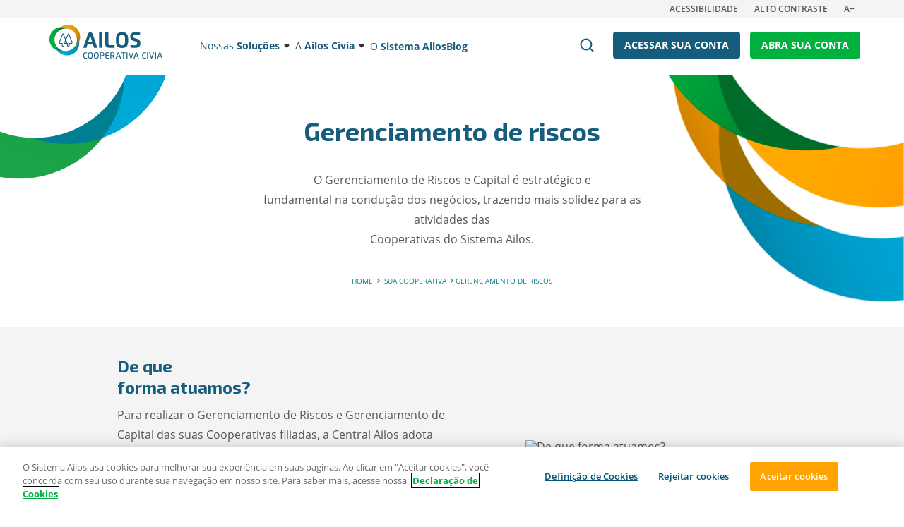

--- FILE ---
content_type: text/html; charset=UTF-8
request_url: https://www.civia.coop.br/sua-cooperativa/gerenciamento-de-riscos
body_size: 22916
content:

<!doctype html>
<!--[if lt IE 7]> <html class="no-js lt-ie10 lt-ie9 lt-ie8 lt-ie7"> <![endif]-->
<!--[if IE 7]> <html class="no-js lt-ie10 lt-ie9 lt-ie8"> <![endif]-->
<!--[if IE 8]> <html class="no-js lt-ie10 lt-ie9"> <![endif]-->
<!--[if IE 9]> <html class="no-js lt-ie10"> <![endif]-->
<!--[if gt IE 9]><!-->
<html class="no-js" dir="ltr" lang="pt-BR" prefix="og: https://ogp.me/ns#"> <!--<![endif]-->

<head>
										<!-- Google Tag Manager -->
				<script>
					(function(w, d, s, l, i) {
						w[l] = w[l] || [];
						w[l].push({
							'gtm.start': new Date().getTime(),
							event: 'gtm.js'
						});
						var f = d.getElementsByTagName(s)[0],
							j = d.createElement(s),
							dl = l != 'dataLayer' ? '&l=' + l : '';
						j.async = true;
						j.src =
							'https://www.googletagmanager.com/gtm.js?id=' + i + dl;
						f.parentNode.insertBefore(j, f);
					})(window, document, 'script', 'dataLayer', 'GTM-5ZSH3B');
				</script>
				<!-- End Google Tag Manager -->
							<!--[if IE]><meta http-equiv="X-UA-Compatible" content="IE=edge,chrome=1"><![endif]-->
	<meta charset="UTF-8">

			<meta name="viewport" content="width=device-width, maximum-scale=5" />
	
	<title>Gerenciamento de Riscos - Ailos Civia</title>
	<meta name="keywords" content="">

	<link href="//www.google-analytics.com" rel="dns-prefetch">
	<link rel="icon" type="image/png" href="https://www.civia.coop.br/wp-content/themes/theme-ailos/public/images/favicon.png" />
	<meta name="google-site-verification" content="vOez_nwIFqQXKa-6xU66p2brJj2d70U8bZMX50DxDVU" />

		<style>img:is([sizes="auto" i], [sizes^="auto," i]) { contain-intrinsic-size: 3000px 1500px }</style>
	
		<!-- All in One SEO Pro 4.6.8.1 - aioseo.com -->
		<meta name="description" content="A estrutura de Gerenciamento de Riscos tem como objetivo identificar, mensurar, avaliar e reportar os riscos do Sistema Ailos. Entenda!" />
		<meta name="robots" content="max-image-preview:large" />
		<link rel="canonical" href="https://www.civia.coop.br/sua-cooperativa/gerenciamento-de-riscos" />
		<meta name="generator" content="All in One SEO Pro (AIOSEO) 4.6.8.1" />
		<meta property="og:locale" content="pt_BR" />
		<meta property="og:site_name" content="Ailos" />
		<meta property="og:type" content="article" />
		<meta property="og:title" content="Gerenciamento de Riscos - AIlos Civia" />
		<meta property="og:description" content="A estrutura de Gerenciamento de Riscos tem como objetivo identificar, mensurar, avaliar e reportar os riscos do Sistema Ailos. Entenda!" />
		<meta property="og:url" content="https://www.civia.coop.br/sua-cooperativa/gerenciamento-de-riscos" />
		<meta property="og:image" content="https://www.ailos.coop.br/wp-content/uploads/2021/08/cooperativa_de_credito_thumb.jpg" />
		<meta property="og:image:secure_url" content="https://www.ailos.coop.br/wp-content/uploads/2021/08/cooperativa_de_credito_thumb.jpg" />
		<meta property="article:published_time" content="2019-10-04T03:11:05+00:00" />
		<meta property="article:modified_time" content="2025-07-17T18:34:38+00:00" />
		<meta name="twitter:card" content="summary" />
		<meta name="twitter:title" content="Gerenciamento de Riscos - AIlos Civia" />
		<meta name="twitter:description" content="A estrutura de Gerenciamento de Riscos tem como objetivo identificar, mensurar, avaliar e reportar os riscos do Sistema Ailos. Entenda!" />
		<meta name="twitter:image" content="https://www.ailos.coop.br/wp-content/uploads/2021/08/cooperativa_de_credito_thumb.jpg" />
		<meta name="google" content="nositelinkssearchbox" />
		<script type="text/javascript" src="/ruxitagentjs_ICA7NVfgqrux_10329260115094557.js" data-dtconfig="rid=RID_-770092087|rpid=544232737|domain=civia.coop.br|reportUrl=/rb_fld33358|app=f4b62ca6e133f639|cuc=orqzcp5r|owasp=1|mel=100000|featureHash=ICA7NVfgqrux|dpvc=1|lastModification=1769424068024|tp=500,50,0|rdnt=1|uxrgce=1|srbbv=2|agentUri=/ruxitagentjs_ICA7NVfgqrux_10329260115094557.js"></script><script type="application/ld+json" class="aioseo-schema">
			{"@context":"https:\/\/schema.org","@graph":[{"@type":"BreadcrumbList","@id":"https:\/\/www.civia.coop.br\/sua-cooperativa\/gerenciamento-de-riscos#breadcrumblist","itemListElement":[{"@type":"ListItem","@id":"https:\/\/www.civia.coop.br\/#listItem","position":1,"name":"In\u00edcio","item":"https:\/\/www.civia.coop.br\/","nextItem":"https:\/\/www.civia.coop.br\/civia#listItem"},{"@type":"ListItem","@id":"https:\/\/www.civia.coop.br\/civia#listItem","position":2,"name":"Civia","item":"https:\/\/www.civia.coop.br\/civia","nextItem":"https:\/\/www.civia.coop.br\/sua-cooperativa#listItem","previousItem":"https:\/\/www.civia.coop.br\/#listItem"},{"@type":"ListItem","@id":"https:\/\/www.civia.coop.br\/sua-cooperativa#listItem","position":3,"name":"Sua Cooperativa","item":"https:\/\/www.civia.coop.br\/sua-cooperativa","nextItem":"https:\/\/www.civia.coop.br\/sua-cooperativa\/gerenciamento-de-riscos#listItem","previousItem":"https:\/\/www.civia.coop.br\/civia#listItem"},{"@type":"ListItem","@id":"https:\/\/www.civia.coop.br\/sua-cooperativa\/gerenciamento-de-riscos#listItem","position":4,"name":"Gerenciamento de Riscos","previousItem":"https:\/\/www.civia.coop.br\/sua-cooperativa#listItem"}]},{"@type":"Organization","@id":"https:\/\/www.civia.coop.br\/#organization","name":"Ailos","description":"Cooperativa de cr\u00e9dito","url":"https:\/\/www.civia.coop.br\/","telephone":"+558006472200","sameAs":["https:\/\/www.youtube.com\/c\/sistemaailos"]},{"@type":"WebPage","@id":"https:\/\/www.civia.coop.br\/sua-cooperativa\/gerenciamento-de-riscos#webpage","url":"https:\/\/www.civia.coop.br\/sua-cooperativa\/gerenciamento-de-riscos","name":"Gerenciamento de Riscos - Ailos Civia","description":"A estrutura de Gerenciamento de Riscos tem como objetivo identificar, mensurar, avaliar e reportar os riscos do Sistema Ailos. Entenda!","inLanguage":"pt-BR","isPartOf":{"@id":"https:\/\/www.civia.coop.br\/#website"},"breadcrumb":{"@id":"https:\/\/www.civia.coop.br\/sua-cooperativa\/gerenciamento-de-riscos#breadcrumblist"},"datePublished":"2019-10-04T00:11:05-03:00","dateModified":"2025-07-17T15:34:38-03:00"},{"@type":"WebSite","@id":"https:\/\/www.civia.coop.br\/#website","url":"https:\/\/www.civia.coop.br\/","name":"Ailos","description":"Cooperativa de cr\u00e9dito","inLanguage":"pt-BR","publisher":{"@id":"https:\/\/www.civia.coop.br\/#organization"}}]}
		</script>
		<!-- All in One SEO Pro -->

<link rel='dns-prefetch' href='//www.civia.coop.br' />
<style id='classic-theme-styles-inline-css' type='text/css'>
/*! This file is auto-generated */
.wp-block-button__link{color:#fff;background-color:#32373c;border-radius:9999px;box-shadow:none;text-decoration:none;padding:calc(.667em + 2px) calc(1.333em + 2px);font-size:1.125em}.wp-block-file__button{background:#32373c;color:#fff;text-decoration:none}
</style>
<style id='global-styles-inline-css' type='text/css'>
:root{--wp--preset--aspect-ratio--square: 1;--wp--preset--aspect-ratio--4-3: 4/3;--wp--preset--aspect-ratio--3-4: 3/4;--wp--preset--aspect-ratio--3-2: 3/2;--wp--preset--aspect-ratio--2-3: 2/3;--wp--preset--aspect-ratio--16-9: 16/9;--wp--preset--aspect-ratio--9-16: 9/16;--wp--preset--color--black: #000000;--wp--preset--color--cyan-bluish-gray: #abb8c3;--wp--preset--color--white: #ffffff;--wp--preset--color--pale-pink: #f78da7;--wp--preset--color--vivid-red: #cf2e2e;--wp--preset--color--luminous-vivid-orange: #ff6900;--wp--preset--color--luminous-vivid-amber: #fcb900;--wp--preset--color--light-green-cyan: #7bdcb5;--wp--preset--color--vivid-green-cyan: #00d084;--wp--preset--color--pale-cyan-blue: #8ed1fc;--wp--preset--color--vivid-cyan-blue: #0693e3;--wp--preset--color--vivid-purple: #9b51e0;--wp--preset--gradient--vivid-cyan-blue-to-vivid-purple: linear-gradient(135deg,rgba(6,147,227,1) 0%,rgb(155,81,224) 100%);--wp--preset--gradient--light-green-cyan-to-vivid-green-cyan: linear-gradient(135deg,rgb(122,220,180) 0%,rgb(0,208,130) 100%);--wp--preset--gradient--luminous-vivid-amber-to-luminous-vivid-orange: linear-gradient(135deg,rgba(252,185,0,1) 0%,rgba(255,105,0,1) 100%);--wp--preset--gradient--luminous-vivid-orange-to-vivid-red: linear-gradient(135deg,rgba(255,105,0,1) 0%,rgb(207,46,46) 100%);--wp--preset--gradient--very-light-gray-to-cyan-bluish-gray: linear-gradient(135deg,rgb(238,238,238) 0%,rgb(169,184,195) 100%);--wp--preset--gradient--cool-to-warm-spectrum: linear-gradient(135deg,rgb(74,234,220) 0%,rgb(151,120,209) 20%,rgb(207,42,186) 40%,rgb(238,44,130) 60%,rgb(251,105,98) 80%,rgb(254,248,76) 100%);--wp--preset--gradient--blush-light-purple: linear-gradient(135deg,rgb(255,206,236) 0%,rgb(152,150,240) 100%);--wp--preset--gradient--blush-bordeaux: linear-gradient(135deg,rgb(254,205,165) 0%,rgb(254,45,45) 50%,rgb(107,0,62) 100%);--wp--preset--gradient--luminous-dusk: linear-gradient(135deg,rgb(255,203,112) 0%,rgb(199,81,192) 50%,rgb(65,88,208) 100%);--wp--preset--gradient--pale-ocean: linear-gradient(135deg,rgb(255,245,203) 0%,rgb(182,227,212) 50%,rgb(51,167,181) 100%);--wp--preset--gradient--electric-grass: linear-gradient(135deg,rgb(202,248,128) 0%,rgb(113,206,126) 100%);--wp--preset--gradient--midnight: linear-gradient(135deg,rgb(2,3,129) 0%,rgb(40,116,252) 100%);--wp--preset--font-size--small: 13px;--wp--preset--font-size--medium: 20px;--wp--preset--font-size--large: 36px;--wp--preset--font-size--x-large: 42px;--wp--preset--spacing--20: 0.44rem;--wp--preset--spacing--30: 0.67rem;--wp--preset--spacing--40: 1rem;--wp--preset--spacing--50: 1.5rem;--wp--preset--spacing--60: 2.25rem;--wp--preset--spacing--70: 3.38rem;--wp--preset--spacing--80: 5.06rem;--wp--preset--shadow--natural: 6px 6px 9px rgba(0, 0, 0, 0.2);--wp--preset--shadow--deep: 12px 12px 50px rgba(0, 0, 0, 0.4);--wp--preset--shadow--sharp: 6px 6px 0px rgba(0, 0, 0, 0.2);--wp--preset--shadow--outlined: 6px 6px 0px -3px rgba(255, 255, 255, 1), 6px 6px rgba(0, 0, 0, 1);--wp--preset--shadow--crisp: 6px 6px 0px rgba(0, 0, 0, 1);}:where(.is-layout-flex){gap: 0.5em;}:where(.is-layout-grid){gap: 0.5em;}body .is-layout-flex{display: flex;}.is-layout-flex{flex-wrap: wrap;align-items: center;}.is-layout-flex > :is(*, div){margin: 0;}body .is-layout-grid{display: grid;}.is-layout-grid > :is(*, div){margin: 0;}:where(.wp-block-columns.is-layout-flex){gap: 2em;}:where(.wp-block-columns.is-layout-grid){gap: 2em;}:where(.wp-block-post-template.is-layout-flex){gap: 1.25em;}:where(.wp-block-post-template.is-layout-grid){gap: 1.25em;}.has-black-color{color: var(--wp--preset--color--black) !important;}.has-cyan-bluish-gray-color{color: var(--wp--preset--color--cyan-bluish-gray) !important;}.has-white-color{color: var(--wp--preset--color--white) !important;}.has-pale-pink-color{color: var(--wp--preset--color--pale-pink) !important;}.has-vivid-red-color{color: var(--wp--preset--color--vivid-red) !important;}.has-luminous-vivid-orange-color{color: var(--wp--preset--color--luminous-vivid-orange) !important;}.has-luminous-vivid-amber-color{color: var(--wp--preset--color--luminous-vivid-amber) !important;}.has-light-green-cyan-color{color: var(--wp--preset--color--light-green-cyan) !important;}.has-vivid-green-cyan-color{color: var(--wp--preset--color--vivid-green-cyan) !important;}.has-pale-cyan-blue-color{color: var(--wp--preset--color--pale-cyan-blue) !important;}.has-vivid-cyan-blue-color{color: var(--wp--preset--color--vivid-cyan-blue) !important;}.has-vivid-purple-color{color: var(--wp--preset--color--vivid-purple) !important;}.has-black-background-color{background-color: var(--wp--preset--color--black) !important;}.has-cyan-bluish-gray-background-color{background-color: var(--wp--preset--color--cyan-bluish-gray) !important;}.has-white-background-color{background-color: var(--wp--preset--color--white) !important;}.has-pale-pink-background-color{background-color: var(--wp--preset--color--pale-pink) !important;}.has-vivid-red-background-color{background-color: var(--wp--preset--color--vivid-red) !important;}.has-luminous-vivid-orange-background-color{background-color: var(--wp--preset--color--luminous-vivid-orange) !important;}.has-luminous-vivid-amber-background-color{background-color: var(--wp--preset--color--luminous-vivid-amber) !important;}.has-light-green-cyan-background-color{background-color: var(--wp--preset--color--light-green-cyan) !important;}.has-vivid-green-cyan-background-color{background-color: var(--wp--preset--color--vivid-green-cyan) !important;}.has-pale-cyan-blue-background-color{background-color: var(--wp--preset--color--pale-cyan-blue) !important;}.has-vivid-cyan-blue-background-color{background-color: var(--wp--preset--color--vivid-cyan-blue) !important;}.has-vivid-purple-background-color{background-color: var(--wp--preset--color--vivid-purple) !important;}.has-black-border-color{border-color: var(--wp--preset--color--black) !important;}.has-cyan-bluish-gray-border-color{border-color: var(--wp--preset--color--cyan-bluish-gray) !important;}.has-white-border-color{border-color: var(--wp--preset--color--white) !important;}.has-pale-pink-border-color{border-color: var(--wp--preset--color--pale-pink) !important;}.has-vivid-red-border-color{border-color: var(--wp--preset--color--vivid-red) !important;}.has-luminous-vivid-orange-border-color{border-color: var(--wp--preset--color--luminous-vivid-orange) !important;}.has-luminous-vivid-amber-border-color{border-color: var(--wp--preset--color--luminous-vivid-amber) !important;}.has-light-green-cyan-border-color{border-color: var(--wp--preset--color--light-green-cyan) !important;}.has-vivid-green-cyan-border-color{border-color: var(--wp--preset--color--vivid-green-cyan) !important;}.has-pale-cyan-blue-border-color{border-color: var(--wp--preset--color--pale-cyan-blue) !important;}.has-vivid-cyan-blue-border-color{border-color: var(--wp--preset--color--vivid-cyan-blue) !important;}.has-vivid-purple-border-color{border-color: var(--wp--preset--color--vivid-purple) !important;}.has-vivid-cyan-blue-to-vivid-purple-gradient-background{background: var(--wp--preset--gradient--vivid-cyan-blue-to-vivid-purple) !important;}.has-light-green-cyan-to-vivid-green-cyan-gradient-background{background: var(--wp--preset--gradient--light-green-cyan-to-vivid-green-cyan) !important;}.has-luminous-vivid-amber-to-luminous-vivid-orange-gradient-background{background: var(--wp--preset--gradient--luminous-vivid-amber-to-luminous-vivid-orange) !important;}.has-luminous-vivid-orange-to-vivid-red-gradient-background{background: var(--wp--preset--gradient--luminous-vivid-orange-to-vivid-red) !important;}.has-very-light-gray-to-cyan-bluish-gray-gradient-background{background: var(--wp--preset--gradient--very-light-gray-to-cyan-bluish-gray) !important;}.has-cool-to-warm-spectrum-gradient-background{background: var(--wp--preset--gradient--cool-to-warm-spectrum) !important;}.has-blush-light-purple-gradient-background{background: var(--wp--preset--gradient--blush-light-purple) !important;}.has-blush-bordeaux-gradient-background{background: var(--wp--preset--gradient--blush-bordeaux) !important;}.has-luminous-dusk-gradient-background{background: var(--wp--preset--gradient--luminous-dusk) !important;}.has-pale-ocean-gradient-background{background: var(--wp--preset--gradient--pale-ocean) !important;}.has-electric-grass-gradient-background{background: var(--wp--preset--gradient--electric-grass) !important;}.has-midnight-gradient-background{background: var(--wp--preset--gradient--midnight) !important;}.has-small-font-size{font-size: var(--wp--preset--font-size--small) !important;}.has-medium-font-size{font-size: var(--wp--preset--font-size--medium) !important;}.has-large-font-size{font-size: var(--wp--preset--font-size--large) !important;}.has-x-large-font-size{font-size: var(--wp--preset--font-size--x-large) !important;}
:where(.wp-block-post-template.is-layout-flex){gap: 1.25em;}:where(.wp-block-post-template.is-layout-grid){gap: 1.25em;}
:where(.wp-block-columns.is-layout-flex){gap: 2em;}:where(.wp-block-columns.is-layout-grid){gap: 2em;}
:root :where(.wp-block-pullquote){font-size: 1.5em;line-height: 1.6;}
</style>
<link rel='stylesheet' id='coop-styles-css' href='https://www.civia.coop.br/wp-content/themes/theme-ailos/public/css/coop.css?v=21120701' type='text/css' media='all' />
<link rel='stylesheet' id='bundle-css' href='https://www.civia.coop.br/wp-content/themes/theme-ailos/public/css/bundle.css?v=21120701' type='text/css' media='all' />
<link rel='stylesheet' id='elementor-icons-css' href='https://www.civia.coop.br/wp-content/plugins/elementor/assets/lib/eicons/css/elementor-icons.min.css' type='text/css' media='all' />
<link rel='stylesheet' id='elementor-frontend-css' href='https://www.civia.coop.br/wp-content/plugins/elementor/assets/css/frontend.min.css' type='text/css' media='all' />
<link rel='stylesheet' id='elementor-post-24009-css' href='https://www.civia.coop.br/wp-content/uploads/elementor/css/post-24009.css' type='text/css' media='all' />
<link rel='stylesheet' id='uael-frontend-css' href='https://www.civia.coop.br/wp-content/plugins/ultimate-elementor/assets/min-css/uael-frontend.min.css' type='text/css' media='all' />
<link rel='stylesheet' id='font-awesome-5-all-css' href='https://www.civia.coop.br/wp-content/plugins/elementor/assets/lib/font-awesome/css/all.min.css' type='text/css' media='all' />
<link rel='stylesheet' id='font-awesome-4-shim-css' href='https://www.civia.coop.br/wp-content/plugins/elementor/assets/lib/font-awesome/css/v4-shims.min.css' type='text/css' media='all' />
<link rel='stylesheet' id='elementor-gf-roboto-css' href='https://fonts.googleapis.com/css?family=Roboto:100,100italic,200,200italic,300,300italic,400,400italic,500,500italic,600,600italic,700,700italic,800,800italic,900,900italic&#038;display=auto' type='text/css' media='all' />
<link rel='stylesheet' id='elementor-gf-robotoslab-css' href='https://fonts.googleapis.com/css?family=Roboto+Slab:100,100italic,200,200italic,300,300italic,400,400italic,500,500italic,600,600italic,700,700italic,800,800italic,900,900italic&#038;display=auto' type='text/css' media='all' />
<link rel='stylesheet' id='elementor-gf-exo2-css' href='https://fonts.googleapis.com/css?family=Exo+2:100,100italic,200,200italic,300,300italic,400,400italic,500,500italic,600,600italic,700,700italic,800,800italic,900,900italic&#038;display=auto' type='text/css' media='all' />
<script type="text/javascript" src="https://www.civia.coop.br/wp-content/plugins/elementor/assets/lib/font-awesome/js/v4-shims.min.js" id="font-awesome-4-shim-js"></script>
<script type="text/javascript" src="https://www.civia.coop.br/wp-includes/js/jquery/jquery.min.js" id="jquery-core-js"></script>
<script type="text/javascript" src="https://www.civia.coop.br/wp-includes/js/jquery/jquery-migrate.min.js" id="jquery-migrate-js"></script>
<style type='text/css'> .ae_data .elementor-editor-element-setting {
            display:none !important;
            }
            </style><meta name="generator" content="Elementor 3.33.1; features: additional_custom_breakpoints; settings: css_print_method-external, google_font-enabled, font_display-auto">
			<style>
				.e-con.e-parent:nth-of-type(n+4):not(.e-lazyloaded):not(.e-no-lazyload),
				.e-con.e-parent:nth-of-type(n+4):not(.e-lazyloaded):not(.e-no-lazyload) * {
					background-image: none !important;
				}
				@media screen and (max-height: 1024px) {
					.e-con.e-parent:nth-of-type(n+3):not(.e-lazyloaded):not(.e-no-lazyload),
					.e-con.e-parent:nth-of-type(n+3):not(.e-lazyloaded):not(.e-no-lazyload) * {
						background-image: none !important;
					}
				}
				@media screen and (max-height: 640px) {
					.e-con.e-parent:nth-of-type(n+2):not(.e-lazyloaded):not(.e-no-lazyload),
					.e-con.e-parent:nth-of-type(n+2):not(.e-lazyloaded):not(.e-no-lazyload) * {
						background-image: none !important;
					}
				}
			</style>
					<style type="text/css" id="wp-custom-css">
			html,body{
    -webkit-overflow-scrolling : touch !important;
}
html,body{
    touch-action: auto;
}
.merling2{
	background:#fff;
}

.btn_chatbot_crm{
    position: fixed;
  z-index: 9999999;
  right: 8.0vw;
  bottom: 10px;
  background: transparent;  
  border-color: transparent;
  cursor:pointer;
}
.btn_chatbot_crm img{
    max-width:100%;
    width:100%;
}

@media(max-width:767px){
	.mobile_floater .header-join_button {
    padding: 0px 0px !important;
    width: 132px !important;
	}
	.mobile_floater-access input {
		width: calc(100vw - 258px) !important;
	}
}

@media(max-width:1023px){
	.mega-menu-toggle{
		display:none;
	}
}

@media(max-width:1279px){
	.invoice iframe{
		height:500px !important;
		overflow:scroll !important;
	}
	.contact iframe{
		overflow:auto !important;
		display:unset !important;
		cursor:pointer !important;
    touch-action: auto;
	}
}

@media(max-width:767px){
	.invoice iframe{
		height:600px !important;
		overflow:scroll !important;
	}
}
.central_blocks.rings_bottom {
    padding-bottom: 100px;
}
p a{
 text-decoration:underline !important;
}
.single_news_banner{
	position:relative;
}
.single_news_banner .container{
	position:relative;
	z-index:2;
}
.single_news_banner:before{
	content:'';
	position:absolute;
	left:0px;
	top:0px;
	width:100%;
	height:100%;
	background:rgba(0,0,0,0.45);
}
.news_slider{
	position:relative;
}
.news_slider .container{
	position:relative;
	z-index:2;
}
.news_slider .swiper-slide:before{
	content:'';
	position:absolute;
	left:0px;
	top:0px;
	width:100%;
	height:100%;
	background:rgba(0,0,0,0.45);
}
.elementor-widget-ailos-document-list .common_columns-slider-prev{
	display:none;
}
.elementor-widget-ailos-document-list .common_columns-slider-next{
	display:none;
}

.sales_filter-category.active {
    background-color: #fff;
    border: 1px solid #007d89 !important;
    cursor: default;
}

.channels_map-map{
	background:url(https://ailos-sites.azurewebsites.net/wp-content/uploads/2019/08/image-map-partners.png) no-repeat center center !important;
	background-size:cover !important;
}

.single_news_content-content img{
	max-width:100%;
	width:auto;
}

.elementor-2807 .elementor-element.elementor-element-ab46e1e > .elementor-widget-container{
	background:transparent !important;
}

.elementor-toggle .elementor-tab-title.active{
	border-bottom:0px;
}

.contrast .one_column_list-item img{
	filter:brightness(10) grayscale(1);
}

@supports (-webkit-overflow-scrolling: touch) {
	.mobile_access_banner{
		bottom:60px;
		top:auto;
    -webkit-transform: translate(0%, 200px);
    -moz-transform: translate(0%,200px);
    -ms-transform: translate(0%, 200px);
    -o-transform: translate(0%, 200px);
    transform: translate(0%, 200px);
	}
	.mobile_access_banner.active{
	}
}

.become {
		height:auto;
    overflow: hidden;
    padding: 89.5px 0px;
}

.banner .swiper-slide::before{display:none !important;}
.banner .swiper-slide.has_filter::before{display:block !important;}

/* CORREÇÕES BUGS PUBLICAÇÃO */
.header-links .mega-menu-item-has-children.current_menu{
	position:relative !important;
}
.header-links .mega-menu-item-has-children.current_menu.active{
	position:static !important;
}
.header-links .mega-menu-item-has-children.current_menu.active.single{
	position:relative !important;
}
.header-links .mega-sub-menu .container .mega-menu-columns-6-of-12:first-child .mega-menu-link::before{
	background-color: transparent!important;
}

.full_link{
    position: absolute;
    left: -500vw;
    top: -40px;
    width: 2000vw;
    height: 100%;
}
.ailos_coop_list-item span{
	padding:0px;
}
/* .ailos_coop_list-item span img{
    height: 80px;
    max-height: 80px;
    max-width: 200px !important;
} */
@media(max-width:1199px){
.ailos_coop_list-item span img{
    height: 80px;
    max-height: 80px;
    max-width: 100% !important;
}
.btn_chatbot_crm{
	bottom: 70px;		
}
}
*::-webkit-scrollbar {
	height:2px !important;
}
@media(max-width:767px){
	*::-webkit-scrollbar {
		height:2px !important;
	}
}

@media(max-width:1023px){
	.channels_info-report-all{
		height:auto;
		padding:10px 20px;
		line-height:100%;
	}
}

.contrast .ailos_pillars{
	background:#000 !important;
	border-bottom:1px solid #fff;
}

.contrast .common_content_links{
	background:#000;
	border-bottom:1px solid #fff;
}

.contrast .banner-content span {
    background: rgba(0,0,0,0.9);
    box-shadow: 0px 0px 0px 1000px rgba(0,0,0,0.9);
}

.mobile_app,
.mobile_app_overlay{
	pointer-events:none;
}

.mobile_app.active,
.mobile_app_overlay.active{
	pointer-events:all;
}

.search_results-tabs-scroll{
	min-width:0px !important;
	white-space:nowrap !important;
}
.search_results-tabs a:last-child{
	margin-right:0px !important;
}

/* Remove chat from Ailos */
body[data-coopname*="Ailos"] .floating_chat_button {
	display: none;
}

/* Mobile Menu Fix Ailos */
body.ailos .header.fixed{
	position:fixed;
	top:0px !important;
}

/* Fix Logo AcrediCoop */
.logo-acredi {
	background-image: url(https://www.ailos.coop.br/wp-content/themes/theme-ailos/public/images/logo-acredicoop.svg);
}
.logo-acredi-white {
	background-image: url(https://www.ailos.coop.br/wp-content/themes/theme-ailos/public/images/logo-acredicoop-white.svg);
}

.common_big_content-button + .common_big_content-link{
	margin-top:0px;
}

.black .banner-content-title{
	color:#165C7D;
}
.black .common_block_link{
	background:url(https://ailos-sites-prd.azureedge.net/wp-content/themes/theme-ailos/public/images/icon-arrow-right-blue.svg) no-repeat right center;
	color:#165C7D;
}

.ailos_coops .row:last-child > div:blank{
	display:none !important;
}

#_hj_feedback_container {
	display: none!important;
}

/* WP Helper classes editor*/
.aligncenter {
	display: block;
	margin: 0 auto;
}
.alignleft {
	float: left;
	margin: 0.5em 1em 0.5em 0;
}
.alignright {
	float: right;
	margin: 0.5em 1em 0.5em 0;
}

.sales_list-no_results{
	color:#575757;
	font-size: 14px;
	line-height: 180%;
	text-align: center;
	margin-top:40px;
	margin-bottom: 20px;
}
.sales_list-no_results b{
	font-family: "Exo 2",sans-serif;
	color:#165C7D;
	font-size: 24px;
	font-weight: 700;
}
.contact iframe{
	height:900px !important;
}

.single_news_content-content ol{
	font-size: 14px;
    color: #575757;
    line-height: 24px;
    font-weight: 400;
    margin-bottom: 20px;
  list-style-type:decimal;
	padding-left:30px;
}

.single_news_content-content ol li{
    margin-bottom: 10px;
  list-style-type:decimal;
}

.single_news_content-content ol li:last-child{
    margin-bottom: 0px;
}

.single_news_content-content ul{
	font-size: 14px;
    color: #575757;
    line-height: 24px;
    font-weight: 400;
    margin-bottom: 20px;
  list-style-type:disc;
	padding-left:30px;
}

.single_news_content-content ul li{
    margin-bottom: 10px;
  list-style-type:disc;
}

.single_news_content-content ul li:last-child{
    margin-bottom: 0px;
}

.single_news_content-content ul li a{
	color:#007D8A;
	text-decoration:underline;
}

.swiper-scrollbar-drag{
    min-height: 10px !important;
}

.ubots-star-basic>label::before{
	height:0px !important;
}

body .ubots-star-basic>label::after {
	top:25px !important;
}

.ubots-star-basic:before{
	top:27px;
}

.ubots-surveying-card:before {
    display: inline-block;
    margin-bottom: 7px;
}

.header-logo.logo-unilos{
	background-size:contain;
}

.page-id-27145 .cover_lps-logo {
    display: block;
    width: 249px;
    height: 75px;
	background-image: url(https://www.viacredi.coop.br/wp-content/themes/theme-ailos/public/images/logo-viacredi-white.svg);
}

.header-links .mega-sub-menu .container .mega-menu-columns-6-of-12:first-child .mega-menu-link.dashicons-update-alt::before {
    background-image: url(https://www.ailos.coop.br/wp-content/uploads/2020/10/icon-pix.svg);
}


.inpulse-calls__list__item__content__description{
	color:#fff;
}

.inpulse-calls__list__item__content__description ul{
    font-size: 14px;
    line-height: 24px;
    margin-bottom: 20px;
    font-weight: 300;
}


.inpulse-calls__list__item__content__description li{
    font-size: 14px;
		margin-bottom:5px;
}


.inpulse-calls__list__item__content__description li:before{
		content:"\2022";
		margin-right:10px;
}

.inpulse-calls__list__item__image img{
	width:100%;
}

@media(max-width:767px){
	.inpulse-calls__list__item__content__title b {
    font-style: normal;
    font-weight: 600;
    line-height: 100%;
    font-size: 27px;
    text-transform: none;
    color: #FFA300;
    text-overflow: ellipsis;
    overflow: hidden;
    display: block;
    white-space: nowrap;
    height: 30px;
    padding-right: 10px;
}
	.inpulse-calls__list__item__date {
    right: 0px;
    left: 124px;
    top: 97px;
}
}

.page-id-44926 .accessbility_nav{
	display:none;
}

.page-id-44926 .header{
	display:none;
}

.page-id-44926 .search{
	display:none !important;
}

.page-id-44926 .cover_lps-logo{
	background-size:contain !important; 
}

.common_content_image img.none {
    -webkit-box-shadow: 0px 0px 0px transparent !important;
    -moz-box-shadow: 0px 0px 0px transparent !important;
    -ms-box-shadow: 0px 0px 0px transparent !important;
    -o-box-shadow: 0px 0px 0px transparent !important;
    box-shadow: 0px 0px 0px transparent !important;
}

@media(max-width:767px){
	.now-small-banner__container__title,.now-small-banner__container__text{
		max-width:100%;
	}
}

.grecaptcha-badge{
	bottom:94px !important;
}

.coops-footer-link{
	display:none !important;
}

.viacredi .coops-footer-link--viacredi{
	display:block !important;
}
  
.mobile_floater-access input{
    width: calc(100vw - 210px);
}


@media(max-width:767px){
	.mobile_floater .header-join_button {
    padding: 0px 0px !important;
    width: 132px !important;
	}
	.mobile_floater-access input {
		width: calc(100vw - 258px) !important;
	}
	.accessbility_nav {
    margin-bottom: 0px;
	}
	.header {
			height: 50px;
			position: relative;
			top: 0px;
	}
}

.contrast .download-file-modal__container__holder {
    background: #000;
	border: 1px solid #fff;}

.contrast .download-file-modal__container__holder__close {
    width: 40px;
	filter: grayscale(1) brightness(4);align-content}



.font_size_2 .widget_credit_simulator-form-checkbox{
	font-size:14px;
}

.font_size_3 .widget_credit_simulator-form-checkbox{
	font-size:16px;
}

.admission-banner {
    background-size: cover !important;
}

.app-block__slider__item__icon img, .app-block__modal__icon img {
    width: 60px !important;
    height: 60px !important;
    max-width: 60px !important;
    max-height: 60px !important;
}





@media (max-width: 767px){
.widget_consortium-clear {
    width: 80px;
    margin-top: 0px;
    padding-left: 30px;
    background-color: rgba(255,255,255,0.9);
    margin-left: 0px;
    text-align: center;
    position: relative;
    z-index: 2;
    background-position: 10% center;
    font-size: 14px;
    font-weight: 700;
    left: 50%;
    transform: translate(-50%,0px);
}
}

.ywa-10000{
	display:none !important;
}



/* Inicio Ajuste IZA Paliativo  */ 

header > .container > .row > .col-md-2 {
 -ms-flex: 1 0 16.666667%;
 flex: 1 0 16.666667%;
 max-width: 41.666667%;
}

.footer.footer_lps .logo-acentra-white {

  background-image: url(https://www.acentra.coop.br/wp-content/themes/theme-ailos/public/images/logo-acentra-white-footer.svg);

}

.footer.footer_lps .logo-acredicoop-white {

  background-image: url(https://www.acredi.coop.br/wp-content/themes/theme-ailos/public/images/logo-acredicoop-white-footer.svg);

}

.footer.footer_lps .logo-viacredialtovale-white {

  background-image: url(https://www.viacredialtovale.coop.br/wp-content/themes/theme-ailos/public/images/logo-viacredialtovale-white-footer.svg);
}

.footer.footer_lps .logo-civia-white {
  background-image: url(https://www.civia.coop.br/wp-content/themes/theme-ailos/public/images/logo-civia-white-footer.svg);

}
.footer.footer_lps .logo-credcrea-white {
  background-image: url(https://www.credcrea.coop.br/wp-content/themes/theme-ailos/public/images/logo-credcrea-white-footer.svg);
}

.footer.footer_lps .logo-credelesc-white {
  background-image: url(https://www.credelesc.coop.br/wp-content/themes/theme-ailos/public/images/logo-credelesc-white-footer.svg);
}

.footer.footer_lps .logo-credicomin-white {
  background-image: url(https://www.credicomin.coop.br/wp-content/themes/theme-ailos/public/images/logo-credicomin-white-footer.svg);
}

.footer.footer_lps .logo-credifoz-white {
  background-image: url(https://www.credifoz.coop.br/wp-content/themes/theme-ailos/public/images/logo-credifoz-white-footer.svg);
}

.footer.footer_lps .logo-crevisc-white {
  background-image: url(https://www.crevisc.coop.br/wp-content/themes/theme-ailos/public/images/logo-crevisc-white-footer.svg);
}

.footer.footer_lps .logo-evolua-white {
  background-image: url(https://www.evolua.coop.br/wp-content/themes/theme-ailos/public/images/logo-evolua-white-footer.svg);
}

.footer.footer_lps .logo-transpocred-white {
  background-image: url(https://www.transpocred.coop.br/wp-content/themes/theme-ailos/public/images/logo-transpocred-white-footer.svg);
}
.footer.footer_lps .logo-viacredi-white {
  background-image: url(https://www.viacredi.coop.br/wp-content/themes/theme-ailos/public/images/logo-viacredi-white-footer.svg);
}
.footer.footer_lps .logo-unilos-white {
  background-image: url(https://www.unilos.coop.br/wp-content/themes/theme-ailos/public/images/logo-unilos-white-footer.svg);

}
/* Ajuste Pillar Page 14.04.2022 */
.SideBarNav .NavTopics {
    margin-top: 10px;
}
.SideBarNav .logoPullPage img {
    margin: auto;
}
.headerPillarPage {
	padding: 15px 0;
}

/* Ajuste Pillar Page 27.04.2022 */
.headerPillarPage .logoPullPage .img-fluid {
    margin-top: 0;
}


/* Fim Ajuste IZA Paliativo  */ 



.accordion_lps-box{
	position:relative;
	z-index:9999;
}


@media(max-width:767px){
	body[data-coopcode='3'] .mobile_floater .header-join_button{
		width:100% !important;
	}
}

/* REMOÇÃO DE LOGO */
.page-id-120033 .leads-block .section_top a{
	display:none !important;
}
.page-id-120033 .leads-block .section_top label.checkbox_label a{
	display:block !important;
}

.elementor-widget-faq {

    display: none !important;
}

.widget_credit_simulator-modal-container p br {
	display:none;
}

.single_news_content-content .wp-caption{
	width: 100% !important;
}


div:has(> #sac-cesh) {
            display: none;
        }

div:has(> #price-cesh) {
            display: none;
        }


.security-content-gallery__link {
	display:none;
}

.floating_chat_button{
	display:none;
}		</style>
		<style type="text/css">/** Mega Menu CSS: disabled **/</style>

	<script src="https://www.google.com/recaptcha/api.js" defer></script>


	<!-- Início do aviso de consentimento de cookies OneTrust para *.coop.br -->
	<script type="text/javascript" src="https://cdn.cookielaw.org/consent/8a771059-c1c0-4ae9-804b-feb5bb09343a/OtAutoBlock.js" ></script>
<script src="https://cdn.cookielaw.org/scripttemplates/otSDKStub.js" type="text/javascript" charset="UTF-8" data-domain-script="8a771059-c1c0-4ae9-804b-feb5bb09343a" ></script>
<script type="text/javascript">
function OptanonWrapper() { }
</script>	<!-- Final do aviso de consentimento de cookies OneTrust para *.coop.br -->
</head>

<body data-adminajax='https://www.civia.coop.br/wp-admin/admin-ajax.php' data-baseurl='https://www.civia.coop.br/wp-content/themes/theme-ailos' class="page-template-default page page-id-18358 page-child parent-pageid-18338 mega-menu-ailos-menu mega-menu-coop-menu gerenciamento-de-riscos font_size_1 elementor-default elementor-kit-24009 elementor-page elementor-page-18358" data-coopname='Ailos Civia' data-coopcode='13' data-ubot-coopname="SCRCRED">
										<!-- Google Tag Manager (noscript) -->
				<noscript><iframe title="google tag manager" src="https://www.googletagmanager.com/ns.html?id=GTM-5ZSH3B" height="0" width="0" style="display:none;visibility:hidden"></iframe></noscript>
				<!-- End Google Tag Manager (noscript) -->
								<section class='accessbility_shortcuts'>
		<!-- <div class='container'>
			<div class='row justify-content-center'>
				<div class='col-10'>
					<div class='accessbility_shortcuts-buttons'>
						<a href='#' class='go_to_content'>Ir para o conteúdo</a>
						<a href='#' class='go_to_menu'>Pular para o menu principal</a>
					</div>
				</div>
			</div>
		</div> -->
	</section>
		
	<section class='accessbility_nav'>
		<div class='container'>
			<div class='row justify-content-between'>
				<!-- <div class='col d-none d-md-block'>Cooperativa Filiada ao Sistema Ailos</div> -->
				<div class='col'>
					<a href='https://www.civia.coop.br/sobre-acessibilidade' title='Acessibilidade'>Acessibilidade</a>
					<a href='#' class='button_contrast' title='Alto Contraste'>Alto Contraste</a>
					<a href='#' class='button_increase_fonts' title='A+'>A+</a>
					<a href='#' class='button_decrease_fonts' title='A-'>A-</a>
				</div>
			</div>
		</div>
	</section>

			<a href="#" class='mobile_access_banner' target='_blank'>
		<div class='container'>
			<div class='row'>
				<div class='col-7 offset-4'>
					<div class='mobile_access_banner-title'>Acesse a conta on-line com mais praticidade no app Ailos</div>
					<div class='mobile_access_banner-cta'>Abrir no Aplicativo</div>
				</div>
			</div>
		</div>
	</a>
			
	
		




<header class='header'>
    <div class='container'>
        <div class='row justify-content-between'>
            <div class='header-logo-container'>

                <a href="https://www.civia.coop.br" class='header-logo logo-civia'></a>
            </div>
            <div class='header-links-container'>

                <div class="HeaderCoop">
                    <div class='header-links'>

                        <div id="mega-menu-wrap-coop-menu" class="mega-menu-wrap"><div class="mega-menu-toggle"><div class="mega-toggle-blocks-left"></div><div class="mega-toggle-blocks-center"></div><div class="mega-toggle-blocks-right"><div class='mega-toggle-block mega-menu-toggle-block mega-toggle-block-1' id='mega-toggle-block-1' tabindex='0'><span class='mega-toggle-label' role='button' aria-expanded='false'><span class='mega-toggle-label-closed'>MENU</span><span class='mega-toggle-label-open'>MENU</span></span></div></div></div><ul id="mega-menu-coop-menu" class="mega-menu max-mega-menu mega-menu-horizontal mega-no-js" data-event="hover_intent" data-effect="fade_up" data-effect-speed="200" data-effect-mobile="disabled" data-effect-speed-mobile="0" data-mobile-force-width="false" data-second-click="close" data-document-click="collapse" data-vertical-behaviour="standard" data-breakpoint="600" data-unbind="false" data-mobile-state="collapse_all" data-hover-intent-timeout="300" data-hover-intent-interval="100"><li class='mega-menu-item mega-menu-item-type-custom mega-menu-item-object-custom mega-menu-item-has-children mega-align-bottom-left mega-menu-flyout mega-menu-item-117675' id='mega-menu-item-117675'><a class="mega-menu-link" href="#" aria-haspopup="true" aria-expanded="false" tabindex="0">Nossas <b>Soluções</b><span class="mega-indicator"></span></a>
<ul class="mega-sub-menu">
<li class='mega-menu-item mega-menu-item-type-custom mega-menu-item-object-custom mega-menu-item-has-children mega-menu-item-2549' id='mega-menu-item-2549'><a class="mega-menu-link" href="#" aria-haspopup="true" aria-expanded="false">Para <b>Você</b><span class="mega-indicator"></span></a>
	<ul class="mega-sub-menu">
<li class='mega-menu-item mega-menu-item-type-custom mega-menu-item-object-custom mega-menu-item-has-children mega-menu-item-2555' id='mega-menu-item-2555'><a class="mega-menu-link" href="#" aria-haspopup="true" aria-expanded="false">Soluções em Destaque<span class="mega-indicator"></span></a>
		<ul class="mega-sub-menu">
<li class='mega-menu-item mega-menu-item-type-custom mega-menu-item-object-custom mega-has-icon mega-icon-left mega-menu-item-42724' id='mega-menu-item-42724'><a class="dashicons-book mega-menu-link" href="/para-voce/conta-corrente"><b>Conta corrente</b> | forma prática de movimentar seu dinheiro</a></li><li class='mega-menu-item mega-menu-item-type-custom mega-menu-item-object-custom mega-has-icon mega-icon-left mega-menu-item-2551' id='mega-menu-item-2551'><a class="dashicons-admin-page mega-menu-link" href="/para-voce/cartoes"><b>Cartões</b> | melhores benefícios com chance de zero anuidade</a></li><li class='mega-menu-item mega-menu-item-type-custom mega-menu-item-object-custom mega-has-icon mega-icon-left mega-menu-item-2552' id='mega-menu-item-2552'><a class="dashicons-chart-bar mega-menu-link" href="/para-voce/investimentos-financeiros"><b>Investimentos</b> | oportunidades para seu dinheiro render</a></li><li class='mega-menu-item mega-menu-item-type-custom mega-menu-item-object-custom mega-has-icon mega-icon-left mega-menu-item-2554' id='mega-menu-item-2554'><a class="dashicons-money-alt mega-menu-link" href="/para-voce/credito"><b>Crédito</b> | taxas especiais para você realizar seus sonhos</a></li><li class='mega-menu-item mega-menu-item-type-custom mega-menu-item-object-custom mega-has-icon mega-icon-left mega-menu-item-2553' id='mega-menu-item-2553'><a class="dashicons-products mega-menu-link" href="/para-voce/seguros"><b>Seguros</b> | proteção para tudo o que você precisa</a></li>		</ul>
</li><li class='mega-menu-item mega-menu-item-type-custom mega-menu-item-object-custom mega-menu-item-2884' id='mega-menu-item-2884'><a class="mega-menu-link" href="/para-voce">Todas as soluções para Pessoa Física</a></li><li class='mega-menu-item mega-menu-item-type-custom mega-menu-item-object-custom mega-menu-item-2563' id='mega-menu-item-2563'><a class="mega-menu-link" href="/para-voce/cartoes">Cartões</a></li><li class='mega-menu-item mega-menu-item-type-custom mega-menu-item-object-custom mega-menu-item-2564' id='mega-menu-item-2564'><a class="mega-menu-link" href="/para-voce/consorcios">Consórcios</a></li><li class='mega-menu-item mega-menu-item-type-custom mega-menu-item-object-custom mega-menu-item-2562' id='mega-menu-item-2562'><a class="mega-menu-link" href="/para-voce/conta-corrente">Conta Corrente</a></li><li class='mega-menu-item mega-menu-item-type-custom mega-menu-item-object-custom mega-menu-item-2560' id='mega-menu-item-2560'><a class="mega-menu-link" href="/para-voce/credito">Crédito</a></li><li class='mega-menu-item mega-menu-item-type-custom mega-menu-item-object-custom mega-menu-item-2561' id='mega-menu-item-2561'><a class="mega-menu-link" href="/para-voce/investimentos-financeiros">Investimentos Financeiros</a></li><li class='mega-menu-item mega-menu-item-type-custom mega-menu-item-object-custom mega-menu-item-2841' id='mega-menu-item-2841'><a class="mega-menu-link" href="/para-voce/previdencia-privada">Previdência</a></li><li class='mega-menu-item mega-menu-item-type-custom mega-menu-item-object-custom mega-menu-item-392069' id='mega-menu-item-392069'><a class="mega-menu-link" href="/para-voce/pix">Pix</a></li><li class='mega-menu-item mega-menu-item-type-custom mega-menu-item-object-custom mega-menu-item-2565' id='mega-menu-item-2565'><a class="mega-menu-link" href="/para-voce/seguros">Seguros</a></li><li class='mega-menu-item mega-menu-item-type-custom mega-menu-item-object-custom mega-menu-item-326564' id='mega-menu-item-326564'><a class="mega-menu-link" href="/para-voce/cambio">Câmbio</a></li><li class='mega-menu-item mega-menu-item-type-custom mega-menu-item-object-custom mega-menu-item-119755' id='mega-menu-item-119755'><a class="mega-menu-link" href="/open-finance">Open Finance</a></li><li class='mega-menu-item mega-menu-item-type-custom mega-menu-item-object-custom mega-menu-item-155826' id='mega-menu-item-155826'><a class="mega-menu-link" href="/regularizacao-de-dividas">Regularização de Dívidas</a></li><li class='mega-menu-item mega-menu-item-type-custom mega-menu-item-object-custom mega-menu-item-394582' id='mega-menu-item-394582'><a class="mega-menu-link" href="/para-voce/cota-capital">Cota Capital</a></li><li class='mega-menu-item mega-menu-item-type-custom mega-menu-item-object-custom mega-menu-item-10751' id='mega-menu-item-10751'><a class="mega-menu-link" href="/educacao">Educação e Desenvolvimento</a></li><li class='mega-menu-item mega-menu-item-type-custom mega-menu-item-object-custom mega-menu-item-413159' id='mega-menu-item-413159'><a class="mega-menu-link" href="/bens-a-venda">Bens à venda</a></li>	</ul>
</li><li class='mega-menu-item mega-menu-item-type-custom mega-menu-item-object-custom mega-menu-item-has-children mega-menu-item-2567' id='mega-menu-item-2567'><a class="mega-menu-link" href="#" aria-haspopup="true" aria-expanded="false">Para o <b>Seu Negócio</b><span class="mega-indicator"></span></a>
	<ul class="mega-sub-menu">
<li class='mega-menu-item mega-menu-item-type-custom mega-menu-item-object-custom mega-menu-item-has-children mega-menu-item-2848' id='mega-menu-item-2848'><a class="mega-menu-link" href="#" aria-haspopup="true" aria-expanded="false">Soluções em Destaque<span class="mega-indicator"></span></a>
		<ul class="mega-sub-menu">
<li class='mega-menu-item mega-menu-item-type-custom mega-menu-item-object-custom mega-has-icon mega-icon-left mega-menu-item-42725' id='mega-menu-item-42725'><a class="dashicons-book mega-menu-link" href="/para-seu-negocio/conta-corrente"><b>Conta corrente</b> | forma prática de movimentar seu dinheiro</a></li><li class='mega-menu-item mega-menu-item-type-custom mega-menu-item-object-custom mega-has-icon mega-icon-left mega-menu-item-2844' id='mega-menu-item-2844'><a class="dashicons-money mega-menu-link" href="/para-seu-negocio/pagamentos-e-recebimentos"><b>Pagamentos</b> | fluxo de pagamentos instantâneos e digitais</a></li><li class='mega-menu-item mega-menu-item-type-custom mega-menu-item-object-custom mega-has-icon mega-icon-left mega-menu-item-2846' id='mega-menu-item-2846'><a class="dashicons-money-alt mega-menu-link" href="/para-seu-negocio/credito"><b>Empréstimos</b> | taxas diferenciadas para sua empresa crescer</a></li><li class='mega-menu-item mega-menu-item-type-custom mega-menu-item-object-custom mega-has-icon mega-icon-left mega-menu-item-2845' id='mega-menu-item-2845'><a class="dashicons-admin-page mega-menu-link" href="/para-seu-negocio/cartoes"><b>Cartões</b> | melhores benefícios com chance de zero anuidade</a></li><li class='mega-menu-item mega-menu-item-type-custom mega-menu-item-object-custom mega-has-icon mega-icon-left mega-menu-item-2847' id='mega-menu-item-2847'><a class="dashicons-superhero-alt mega-menu-link" href="/para-seu-negocio/seguros"><b>Seguros</b> | proteção para o que sua empresa precisa</a></li>		</ul>
</li><li class='mega-menu-item mega-menu-item-type-custom mega-menu-item-object-custom mega-menu-item-2885' id='mega-menu-item-2885'><a class="mega-menu-link" href="/para-seu-negocio">Todas as soluções para Pessoa Jurídica</a></li><li class='mega-menu-item mega-menu-item-type-custom mega-menu-item-object-custom mega-menu-item-2856' id='mega-menu-item-2856'><a class="mega-menu-link" href="/para-seu-negocio/cartoes">Cartões</a></li><li class='mega-menu-item mega-menu-item-type-custom mega-menu-item-object-custom mega-menu-item-396423' id='mega-menu-item-396423'><a class="mega-menu-link" href="/para-seu-negocio/maquininha-cartao">Maquininha de Cartão</a></li><li class='mega-menu-item mega-menu-item-type-custom mega-menu-item-object-custom mega-menu-item-2859' id='mega-menu-item-2859'><a class="mega-menu-link" href="/para-seu-negocio/consorcios">Consórcios</a></li><li class='mega-menu-item mega-menu-item-type-custom mega-menu-item-object-custom mega-menu-item-2857' id='mega-menu-item-2857'><a class="mega-menu-link" href="/para-seu-negocio/conta-corrente">Conta corrente</a></li><li class='mega-menu-item mega-menu-item-type-custom mega-menu-item-object-custom mega-menu-item-2853' id='mega-menu-item-2853'><a class="mega-menu-link" href="/para-seu-negocio/credito">Crédito</a></li><li class='mega-menu-item mega-menu-item-type-custom mega-menu-item-object-custom mega-menu-item-2854' id='mega-menu-item-2854'><a class="mega-menu-link" href="/para-seu-negocio/investimentos-financeiros">Investimentos Financeiros</a></li><li class='mega-menu-item mega-menu-item-type-custom mega-menu-item-object-custom mega-menu-item-372380' id='mega-menu-item-372380'><a class="mega-menu-link" href="/para-seu-negocio/previdencia-privada">Previdência</a></li><li class='mega-menu-item mega-menu-item-type-custom mega-menu-item-object-custom mega-menu-item-2855' id='mega-menu-item-2855'><a class="mega-menu-link" href="/para-seu-negocio/pagamentos-e-recebimentos">Pagamentos e Recebimentos</a></li><li class='mega-menu-item mega-menu-item-type-custom mega-menu-item-object-custom mega-menu-item-392070' id='mega-menu-item-392070'><a class="mega-menu-link" href="/para-seu-negocio/pix">Pix</a></li><li class='mega-menu-item mega-menu-item-type-custom mega-menu-item-object-custom mega-menu-item-2858' id='mega-menu-item-2858'><a class="mega-menu-link" href="/para-seu-negocio/seguros">Seguros</a></li><li class='mega-menu-item mega-menu-item-type-custom mega-menu-item-object-custom mega-menu-item-255242' id='mega-menu-item-255242'><a class="mega-menu-link" href="/para-seu-negocio/cambio">Câmbio</a></li><li class='mega-menu-item mega-menu-item-type-custom mega-menu-item-object-custom mega-menu-item-394587' id='mega-menu-item-394587'><a class="mega-menu-link" href="/para-seu-negocio/cota-capital">Cota Capital</a></li><li class='mega-menu-item mega-menu-item-type-custom mega-menu-item-object-custom mega-menu-item-2861' id='mega-menu-item-2861'><a class="mega-menu-link" href="/educacao">Educação e Desenvolvimento</a></li><li class='mega-menu-item mega-menu-item-type-custom mega-menu-item-object-custom mega-menu-item-413158' id='mega-menu-item-413158'><a class="mega-menu-link" href="/bens-a-venda">Bens à venda</a></li>	</ul>
</li><li class='mega-menu-item mega-menu-item-type-custom mega-menu-item-object-custom mega-menu-item-118896' id='mega-menu-item-118896'><a class="mega-menu-link" href="/setor-publico"><b>Setor Público </b></a></li></ul>
</li><li class='mega-menu-item mega-menu-item-type-custom mega-menu-item-object-custom mega-menu-item-has-children mega-align-bottom-left mega-menu-flyout mega-menu-item-2568' id='mega-menu-item-2568'><a class="mega-menu-link" href="#" aria-haspopup="true" aria-expanded="false" tabindex="0">A <b>Ailos Civia</b><span class="mega-indicator"></span></a>
<ul class="mega-sub-menu">
<li class='mega-menu-item mega-menu-item-type-custom mega-menu-item-object-custom mega-menu-item-2862' id='mega-menu-item-2862'><a class="mega-menu-link" href="/sua-cooperativa/a-cooperativa">Sobre a Cooperativa</a></li><li class='mega-menu-item mega-menu-item-type-custom mega-menu-item-object-custom mega-menu-item-2863' id='mega-menu-item-2863'><a class="mega-menu-link" href="/sua-cooperativa/governanca-cooperativa">Governança Cooperativa</a></li><li class='mega-menu-item mega-menu-item-type-custom mega-menu-item-object-custom mega-menu-item-2864' id='mega-menu-item-2864'><a class="mega-menu-link" href="/sua-cooperativa/gerenciamento-de-riscos">Gerenciamento de riscos</a></li><li class='mega-menu-item mega-menu-item-type-custom mega-menu-item-object-custom mega-menu-item-2865' id='mega-menu-item-2865'><a class="mega-menu-link" href="/sua-cooperativa/informativos-e-resultados">Informativos e resultados</a></li><li class='mega-menu-item mega-menu-item-type-custom mega-menu-item-object-custom mega-menu-item-285784' id='mega-menu-item-285784'><a class="mega-menu-link" href="/indique-ailos">Indique um amigo</a></li><li class='mega-menu-item mega-menu-item-type-custom mega-menu-item-object-custom mega-menu-item-2868' id='mega-menu-item-2868'><a class="mega-menu-link" href="/trabalhe-conosco">Trabalhe conosco</a></li><li class='mega-menu-item mega-menu-item-type-custom mega-menu-item-object-custom mega-menu-item-2886' id='mega-menu-item-2886'><a class="mega-menu-link" href="/rede-de-atendimento">Rede de atendimento</a></li><li class='mega-menu-item mega-menu-item-type-custom mega-menu-item-object-custom mega-menu-item-250427' id='mega-menu-item-250427'><a class="mega-menu-link" href="/noticias">Notícias</a></li></ul>
</li><li class='mega-menu-item mega-menu-item-type-custom mega-menu-item-object-custom mega-align-bottom-left mega-menu-flyout mega-menu-item-10295' id='mega-menu-item-10295'><a class="mega-menu-link" href="/sua-cooperativa/sistema-ailos" tabindex="0">O <b>Sistema Ailos</b></a></li><li class='mega-menu-item mega-menu-item-type-custom mega-menu-item-object-custom mega-align-bottom-left mega-menu-flyout mega-menu-item-118001' id='mega-menu-item-118001'><a class="mega-menu-link" href="https://blog.ailos.coop.br" tabindex="0"><b>Blog</b></a></li></ul></div>
                    </div>
                </div>
            </div>
            <div class='HeaderCoop header-buttons-container'>
                <div class='mobile_floater-search_button coop-menu-button'></div>
                <div class='header-align_right-block d-none d-lg-inline-block '>
                    <div class='header-access'>
                    <a class="remove-target" href='https://contaonline.civia.coop.br/ib/auth'>Acessar sua conta</a>
                    </div>
                </div>
                <div class='header-align_right-block d-lg-inline-block d-none'>
                    <a class='header-join_button' href='/seja-um-cooperado' title='Seja Cooperado'>ABRA SUA CONTA</a>
                </div>
                <div class='mobile_floater-menu_button coop-menu-button'><div></div></div>
            </div>
        </div>
        <div class="search-form-header">
            <div class="container row">
                <div class='col-10 mobile_order_2'>
                    <form id="search-form-header" action="https://www.civia.coop.br/busca" method="get">
                        <input id="search-input-header" data-autocomplete-url='https://www.civia.coop.br/wp-admin/admin-ajax.php?action=get_keywords' name='termo' type='text' placeholder='O que você precisa?'>
                        <button id="search-btn-header" type='submit'></button>
                    </form>
                </div>
                <div class="col-2 search-form-header-close-btn mobile_order_1">
                    <p>
                        Fechar
                    </p>    
                </div>
            </div>
        </div>
    </div>
</header>





<div class='mobile_floater-menu'>
    <div class='mobile_floater-menu-section active'>
        <div id="mobile_floater-menu-section-header" class='mobile_floater-menu-section-header'><div class='container'><div class='row'><div class='col-10 offset-1'>Menu</div></div></div></div>
        <div class='mobile_floater-menu-section-links'>
            <div class='container'>
                <div class='row'>
                    <div class='col-10 offset-1'>
                        <div id="mega-menu-wrap-coop-menu" class="mega-menu-wrap"><div class="mega-menu-toggle"><div class="mega-toggle-blocks-left"></div><div class="mega-toggle-blocks-center"></div><div class="mega-toggle-blocks-right"><div class='mega-toggle-block mega-menu-toggle-block mega-toggle-block-1' id='mega-toggle-block-1' tabindex='0'><span class='mega-toggle-label' role='button' aria-expanded='false'><span class='mega-toggle-label-closed'>MENU</span><span class='mega-toggle-label-open'>MENU</span></span></div></div></div><ul id="mega-menu-coop-menu" class="mega-menu max-mega-menu mega-menu-horizontal mega-no-js" data-event="hover_intent" data-effect="fade_up" data-effect-speed="200" data-effect-mobile="disabled" data-effect-speed-mobile="0" data-mobile-force-width="false" data-second-click="close" data-document-click="collapse" data-vertical-behaviour="standard" data-breakpoint="600" data-unbind="false" data-mobile-state="collapse_all" data-hover-intent-timeout="300" data-hover-intent-interval="100"><li class='mega-menu-item mega-menu-item-type-custom mega-menu-item-object-custom mega-menu-item-has-children mega-align-bottom-left mega-menu-flyout mega-menu-item-117675' id='mega-menu-item-117675'><a class="mega-menu-link" href="#" aria-haspopup="true" aria-expanded="false" tabindex="0">Nossas <b>Soluções</b><span class="mega-indicator"></span></a>
<ul class="mega-sub-menu">
<li class='mega-menu-item mega-menu-item-type-custom mega-menu-item-object-custom mega-menu-item-has-children mega-menu-item-2549' id='mega-menu-item-2549'><a class="mega-menu-link" href="#" aria-haspopup="true" aria-expanded="false">Para <b>Você</b><span class="mega-indicator"></span></a>
	<ul class="mega-sub-menu">
<li class='mega-menu-item mega-menu-item-type-custom mega-menu-item-object-custom mega-menu-item-has-children mega-menu-item-2555' id='mega-menu-item-2555'><a class="mega-menu-link" href="#" aria-haspopup="true" aria-expanded="false">Soluções em Destaque<span class="mega-indicator"></span></a>
		<ul class="mega-sub-menu">
<li class='mega-menu-item mega-menu-item-type-custom mega-menu-item-object-custom mega-has-icon mega-icon-left mega-menu-item-42724' id='mega-menu-item-42724'><a class="dashicons-book mega-menu-link" href="/para-voce/conta-corrente"><b>Conta corrente</b> | forma prática de movimentar seu dinheiro</a></li><li class='mega-menu-item mega-menu-item-type-custom mega-menu-item-object-custom mega-has-icon mega-icon-left mega-menu-item-2551' id='mega-menu-item-2551'><a class="dashicons-admin-page mega-menu-link" href="/para-voce/cartoes"><b>Cartões</b> | melhores benefícios com chance de zero anuidade</a></li><li class='mega-menu-item mega-menu-item-type-custom mega-menu-item-object-custom mega-has-icon mega-icon-left mega-menu-item-2552' id='mega-menu-item-2552'><a class="dashicons-chart-bar mega-menu-link" href="/para-voce/investimentos-financeiros"><b>Investimentos</b> | oportunidades para seu dinheiro render</a></li><li class='mega-menu-item mega-menu-item-type-custom mega-menu-item-object-custom mega-has-icon mega-icon-left mega-menu-item-2554' id='mega-menu-item-2554'><a class="dashicons-money-alt mega-menu-link" href="/para-voce/credito"><b>Crédito</b> | taxas especiais para você realizar seus sonhos</a></li><li class='mega-menu-item mega-menu-item-type-custom mega-menu-item-object-custom mega-has-icon mega-icon-left mega-menu-item-2553' id='mega-menu-item-2553'><a class="dashicons-products mega-menu-link" href="/para-voce/seguros"><b>Seguros</b> | proteção para tudo o que você precisa</a></li>		</ul>
</li><li class='mega-menu-item mega-menu-item-type-custom mega-menu-item-object-custom mega-menu-item-2884' id='mega-menu-item-2884'><a class="mega-menu-link" href="/para-voce">Todas as soluções para Pessoa Física</a></li><li class='mega-menu-item mega-menu-item-type-custom mega-menu-item-object-custom mega-menu-item-2563' id='mega-menu-item-2563'><a class="mega-menu-link" href="/para-voce/cartoes">Cartões</a></li><li class='mega-menu-item mega-menu-item-type-custom mega-menu-item-object-custom mega-menu-item-2564' id='mega-menu-item-2564'><a class="mega-menu-link" href="/para-voce/consorcios">Consórcios</a></li><li class='mega-menu-item mega-menu-item-type-custom mega-menu-item-object-custom mega-menu-item-2562' id='mega-menu-item-2562'><a class="mega-menu-link" href="/para-voce/conta-corrente">Conta Corrente</a></li><li class='mega-menu-item mega-menu-item-type-custom mega-menu-item-object-custom mega-menu-item-2560' id='mega-menu-item-2560'><a class="mega-menu-link" href="/para-voce/credito">Crédito</a></li><li class='mega-menu-item mega-menu-item-type-custom mega-menu-item-object-custom mega-menu-item-2561' id='mega-menu-item-2561'><a class="mega-menu-link" href="/para-voce/investimentos-financeiros">Investimentos Financeiros</a></li><li class='mega-menu-item mega-menu-item-type-custom mega-menu-item-object-custom mega-menu-item-2841' id='mega-menu-item-2841'><a class="mega-menu-link" href="/para-voce/previdencia-privada">Previdência</a></li><li class='mega-menu-item mega-menu-item-type-custom mega-menu-item-object-custom mega-menu-item-392069' id='mega-menu-item-392069'><a class="mega-menu-link" href="/para-voce/pix">Pix</a></li><li class='mega-menu-item mega-menu-item-type-custom mega-menu-item-object-custom mega-menu-item-2565' id='mega-menu-item-2565'><a class="mega-menu-link" href="/para-voce/seguros">Seguros</a></li><li class='mega-menu-item mega-menu-item-type-custom mega-menu-item-object-custom mega-menu-item-326564' id='mega-menu-item-326564'><a class="mega-menu-link" href="/para-voce/cambio">Câmbio</a></li><li class='mega-menu-item mega-menu-item-type-custom mega-menu-item-object-custom mega-menu-item-119755' id='mega-menu-item-119755'><a class="mega-menu-link" href="/open-finance">Open Finance</a></li><li class='mega-menu-item mega-menu-item-type-custom mega-menu-item-object-custom mega-menu-item-155826' id='mega-menu-item-155826'><a class="mega-menu-link" href="/regularizacao-de-dividas">Regularização de Dívidas</a></li><li class='mega-menu-item mega-menu-item-type-custom mega-menu-item-object-custom mega-menu-item-394582' id='mega-menu-item-394582'><a class="mega-menu-link" href="/para-voce/cota-capital">Cota Capital</a></li><li class='mega-menu-item mega-menu-item-type-custom mega-menu-item-object-custom mega-menu-item-10751' id='mega-menu-item-10751'><a class="mega-menu-link" href="/educacao">Educação e Desenvolvimento</a></li><li class='mega-menu-item mega-menu-item-type-custom mega-menu-item-object-custom mega-menu-item-413159' id='mega-menu-item-413159'><a class="mega-menu-link" href="/bens-a-venda">Bens à venda</a></li>	</ul>
</li><li class='mega-menu-item mega-menu-item-type-custom mega-menu-item-object-custom mega-menu-item-has-children mega-menu-item-2567' id='mega-menu-item-2567'><a class="mega-menu-link" href="#" aria-haspopup="true" aria-expanded="false">Para o <b>Seu Negócio</b><span class="mega-indicator"></span></a>
	<ul class="mega-sub-menu">
<li class='mega-menu-item mega-menu-item-type-custom mega-menu-item-object-custom mega-menu-item-has-children mega-menu-item-2848' id='mega-menu-item-2848'><a class="mega-menu-link" href="#" aria-haspopup="true" aria-expanded="false">Soluções em Destaque<span class="mega-indicator"></span></a>
		<ul class="mega-sub-menu">
<li class='mega-menu-item mega-menu-item-type-custom mega-menu-item-object-custom mega-has-icon mega-icon-left mega-menu-item-42725' id='mega-menu-item-42725'><a class="dashicons-book mega-menu-link" href="/para-seu-negocio/conta-corrente"><b>Conta corrente</b> | forma prática de movimentar seu dinheiro</a></li><li class='mega-menu-item mega-menu-item-type-custom mega-menu-item-object-custom mega-has-icon mega-icon-left mega-menu-item-2844' id='mega-menu-item-2844'><a class="dashicons-money mega-menu-link" href="/para-seu-negocio/pagamentos-e-recebimentos"><b>Pagamentos</b> | fluxo de pagamentos instantâneos e digitais</a></li><li class='mega-menu-item mega-menu-item-type-custom mega-menu-item-object-custom mega-has-icon mega-icon-left mega-menu-item-2846' id='mega-menu-item-2846'><a class="dashicons-money-alt mega-menu-link" href="/para-seu-negocio/credito"><b>Empréstimos</b> | taxas diferenciadas para sua empresa crescer</a></li><li class='mega-menu-item mega-menu-item-type-custom mega-menu-item-object-custom mega-has-icon mega-icon-left mega-menu-item-2845' id='mega-menu-item-2845'><a class="dashicons-admin-page mega-menu-link" href="/para-seu-negocio/cartoes"><b>Cartões</b> | melhores benefícios com chance de zero anuidade</a></li><li class='mega-menu-item mega-menu-item-type-custom mega-menu-item-object-custom mega-has-icon mega-icon-left mega-menu-item-2847' id='mega-menu-item-2847'><a class="dashicons-superhero-alt mega-menu-link" href="/para-seu-negocio/seguros"><b>Seguros</b> | proteção para o que sua empresa precisa</a></li>		</ul>
</li><li class='mega-menu-item mega-menu-item-type-custom mega-menu-item-object-custom mega-menu-item-2885' id='mega-menu-item-2885'><a class="mega-menu-link" href="/para-seu-negocio">Todas as soluções para Pessoa Jurídica</a></li><li class='mega-menu-item mega-menu-item-type-custom mega-menu-item-object-custom mega-menu-item-2856' id='mega-menu-item-2856'><a class="mega-menu-link" href="/para-seu-negocio/cartoes">Cartões</a></li><li class='mega-menu-item mega-menu-item-type-custom mega-menu-item-object-custom mega-menu-item-396423' id='mega-menu-item-396423'><a class="mega-menu-link" href="/para-seu-negocio/maquininha-cartao">Maquininha de Cartão</a></li><li class='mega-menu-item mega-menu-item-type-custom mega-menu-item-object-custom mega-menu-item-2859' id='mega-menu-item-2859'><a class="mega-menu-link" href="/para-seu-negocio/consorcios">Consórcios</a></li><li class='mega-menu-item mega-menu-item-type-custom mega-menu-item-object-custom mega-menu-item-2857' id='mega-menu-item-2857'><a class="mega-menu-link" href="/para-seu-negocio/conta-corrente">Conta corrente</a></li><li class='mega-menu-item mega-menu-item-type-custom mega-menu-item-object-custom mega-menu-item-2853' id='mega-menu-item-2853'><a class="mega-menu-link" href="/para-seu-negocio/credito">Crédito</a></li><li class='mega-menu-item mega-menu-item-type-custom mega-menu-item-object-custom mega-menu-item-2854' id='mega-menu-item-2854'><a class="mega-menu-link" href="/para-seu-negocio/investimentos-financeiros">Investimentos Financeiros</a></li><li class='mega-menu-item mega-menu-item-type-custom mega-menu-item-object-custom mega-menu-item-372380' id='mega-menu-item-372380'><a class="mega-menu-link" href="/para-seu-negocio/previdencia-privada">Previdência</a></li><li class='mega-menu-item mega-menu-item-type-custom mega-menu-item-object-custom mega-menu-item-2855' id='mega-menu-item-2855'><a class="mega-menu-link" href="/para-seu-negocio/pagamentos-e-recebimentos">Pagamentos e Recebimentos</a></li><li class='mega-menu-item mega-menu-item-type-custom mega-menu-item-object-custom mega-menu-item-392070' id='mega-menu-item-392070'><a class="mega-menu-link" href="/para-seu-negocio/pix">Pix</a></li><li class='mega-menu-item mega-menu-item-type-custom mega-menu-item-object-custom mega-menu-item-2858' id='mega-menu-item-2858'><a class="mega-menu-link" href="/para-seu-negocio/seguros">Seguros</a></li><li class='mega-menu-item mega-menu-item-type-custom mega-menu-item-object-custom mega-menu-item-255242' id='mega-menu-item-255242'><a class="mega-menu-link" href="/para-seu-negocio/cambio">Câmbio</a></li><li class='mega-menu-item mega-menu-item-type-custom mega-menu-item-object-custom mega-menu-item-394587' id='mega-menu-item-394587'><a class="mega-menu-link" href="/para-seu-negocio/cota-capital">Cota Capital</a></li><li class='mega-menu-item mega-menu-item-type-custom mega-menu-item-object-custom mega-menu-item-2861' id='mega-menu-item-2861'><a class="mega-menu-link" href="/educacao">Educação e Desenvolvimento</a></li><li class='mega-menu-item mega-menu-item-type-custom mega-menu-item-object-custom mega-menu-item-413158' id='mega-menu-item-413158'><a class="mega-menu-link" href="/bens-a-venda">Bens à venda</a></li>	</ul>
</li><li class='mega-menu-item mega-menu-item-type-custom mega-menu-item-object-custom mega-menu-item-118896' id='mega-menu-item-118896'><a class="mega-menu-link" href="/setor-publico"><b>Setor Público </b></a></li></ul>
</li><li class='mega-menu-item mega-menu-item-type-custom mega-menu-item-object-custom mega-menu-item-has-children mega-align-bottom-left mega-menu-flyout mega-menu-item-2568' id='mega-menu-item-2568'><a class="mega-menu-link" href="#" aria-haspopup="true" aria-expanded="false" tabindex="0">A <b>Ailos Civia</b><span class="mega-indicator"></span></a>
<ul class="mega-sub-menu">
<li class='mega-menu-item mega-menu-item-type-custom mega-menu-item-object-custom mega-menu-item-2862' id='mega-menu-item-2862'><a class="mega-menu-link" href="/sua-cooperativa/a-cooperativa">Sobre a Cooperativa</a></li><li class='mega-menu-item mega-menu-item-type-custom mega-menu-item-object-custom mega-menu-item-2863' id='mega-menu-item-2863'><a class="mega-menu-link" href="/sua-cooperativa/governanca-cooperativa">Governança Cooperativa</a></li><li class='mega-menu-item mega-menu-item-type-custom mega-menu-item-object-custom mega-menu-item-2864' id='mega-menu-item-2864'><a class="mega-menu-link" href="/sua-cooperativa/gerenciamento-de-riscos">Gerenciamento de riscos</a></li><li class='mega-menu-item mega-menu-item-type-custom mega-menu-item-object-custom mega-menu-item-2865' id='mega-menu-item-2865'><a class="mega-menu-link" href="/sua-cooperativa/informativos-e-resultados">Informativos e resultados</a></li><li class='mega-menu-item mega-menu-item-type-custom mega-menu-item-object-custom mega-menu-item-285784' id='mega-menu-item-285784'><a class="mega-menu-link" href="/indique-ailos">Indique um amigo</a></li><li class='mega-menu-item mega-menu-item-type-custom mega-menu-item-object-custom mega-menu-item-2868' id='mega-menu-item-2868'><a class="mega-menu-link" href="/trabalhe-conosco">Trabalhe conosco</a></li><li class='mega-menu-item mega-menu-item-type-custom mega-menu-item-object-custom mega-menu-item-2886' id='mega-menu-item-2886'><a class="mega-menu-link" href="/rede-de-atendimento">Rede de atendimento</a></li><li class='mega-menu-item mega-menu-item-type-custom mega-menu-item-object-custom mega-menu-item-250427' id='mega-menu-item-250427'><a class="mega-menu-link" href="/noticias">Notícias</a></li></ul>
</li><li class='mega-menu-item mega-menu-item-type-custom mega-menu-item-object-custom mega-align-bottom-left mega-menu-flyout mega-menu-item-10295' id='mega-menu-item-10295'><a class="mega-menu-link" href="/sua-cooperativa/sistema-ailos" tabindex="0">O <b>Sistema Ailos</b></a></li><li class='mega-menu-item mega-menu-item-type-custom mega-menu-item-object-custom mega-align-bottom-left mega-menu-flyout mega-menu-item-118001' id='mega-menu-item-118001'><a class="mega-menu-link" href="https://blog.ailos.coop.br" tabindex="0"><b>Blog</b></a></li></ul></div>                    </div>
                </div>
            </div>
        </div>
    </div>
</div>


<div class='mobile_floater-search'>
    
    <div class='mobile_floater-search-section'>
        <div class='mobile_floater-search-section-content'>
            <div class='container'>
                <div class='row'>
                    

                                                <div class='col-10 offset-2 mobile_floater-search-section-content-suggestions'>
                                <div class='mobile_floater-search-section-content-suggestions-title'>Termos mais buscados</div>
                                    
                                    <a href='https://www.civia.coop.br/busca/?termo=Ailos Civia' title='Ailos Civia'>Ailos Civia</a><a href='https://www.civia.coop.br/busca/?termo=Cooperativismo' title='Cooperativismo'>Cooperativismo</a><a href='https://www.civia.coop.br/busca/?termo=Sistema Ailos' title='Sistema Ailos'>Sistema Ailos</a><a href='https://www.civia.coop.br/busca/?termo=Seguro de Vida' title='Seguro de Vida'>Seguro de Vida</a>
                                <div class='mobile_floater-search-section-content-suggestions-title recentSearchedWords'>Suas buscas recentes</div>
                            </div>
                                            <div class='col-10 offset-1 mobile_floater-search-section-content-words'>
                        <div class='search-autocomplete-words-loading'></div>
                        <div class='search-autocomplete-words-list'>
                        </div>
                    </div>
                </div>
            </div>
        </div>
    </div>
</div>
<div class='mobile_floater'>
    <div class='container'>
        <div class='row'>
            <div class='col-12'>
                <div class='mobile_floater-access'>
                    <a class="remove-target" href='https://contaonline.civia.coop.br/ib/auth'>Acessar sua conta</a>
                </div>
                <div class='header-align_right-block'>
                    <a class='header-join_button' href='/seja-um-cooperado' title='Seja Cooperado'>ABRA SUA CONTA</a>
                </div>
            </div>
        </div>
    </div>
</div>


<a href='#' title='Início do Conteúdo' class='content_init' style='height:0px;display:block;text-indent:-9999px;'>Início do Conteúdo</a>


	
	
	
	

		

		<div data-elementor-type="wp-post" data-elementor-id="18358" class="elementor elementor-18358" data-elementor-post-type="page">
						<section class="elementor-section elementor-top-section elementor-element elementor-element-2fc84ba elementor-section-boxed elementor-section-height-default elementor-section-height-default" data-id="2fc84ba" data-element_type="section">
						<div class="elementor-container elementor-column-gap-default">
					<div class="elementor-column elementor-col-100 elementor-top-column elementor-element elementor-element-37f8cbf" data-id="37f8cbf" data-element_type="column">
			<div class="elementor-widget-wrap elementor-element-populated">
						<div class="elementor-element elementor-element-efa867e elementor-widget elementor-widget-shortcode" data-id="efa867e" data-element_type="widget" data-widget_type="shortcode.default">
				<div class="elementor-widget-container">
							<div class="elementor-shortcode">		<div data-elementor-type="wp-post" data-elementor-id="7412" class="elementor elementor-7412" data-elementor-post-type="ae_global_templates">
						<section class="elementor-section elementor-top-section elementor-element elementor-element-6402e732 elementor-section-boxed elementor-section-height-default elementor-section-height-default" data-id="6402e732" data-element_type="section">
						<div class="elementor-container elementor-column-gap-default">
					<div class="elementor-column elementor-col-100 elementor-top-column elementor-element elementor-element-185b76c4" data-id="185b76c4" data-element_type="column">
			<div class="elementor-widget-wrap elementor-element-populated">
						<div class="elementor-element elementor-element-120d786e elementor-widget elementor-widget-page-top" data-id="120d786e" data-element_type="widget" data-widget_type="page-top.default">
				<div class="elementor-widget-container">
					
<section class='common_fancy_title'>
    <div class='container'>
        <div class='row'>
            <div class='col-lg-6 offset-lg-3 col-md-10 offset-md-1 col-10 offset-1'>
                                    <h1 class='common_fancy_title-title'>                        Gerenciamento de riscos                    </h1>                    <div class="common_fancy_title-divisor"></div>
                                                    <div class='common_fancy_title-text'>O Gerenciamento de Riscos e Capital é estratégico e <br />
fundamental na condução dos negócios, trazendo mais solidez para as atividades das <br />
Cooperativas do Sistema Ailos. </div>
                
                                    <ol class="common_fancy_title-breadcrumbs" itemscope itemtype="http://schema.org/BreadcrumbList"><li itemprop='itemListElement' itemscope itemtype='http://schema.org/ListItem'>
								<a itemprop='item' href='https://www.civia.coop.br/civia'>
									<span itemprop='name'>Home</span>
								</a>
								<meta itemprop='position' content='2' />
							</li> <li itemprop='itemListElement' itemscope itemtype='http://schema.org/ListItem'>
								<a itemprop='item' href='https://www.civia.coop.br/sua-cooperativa'>
									<span itemprop='name'>Sua Cooperativa</span>
								</a>
								<meta itemprop='position' content='1' />
							</li><li itemprop='itemListElement' itemscope itemtype='http://schema.org/ListItem'>
					<a itemprop='item' href='https://www.civia.coop.br/sua-cooperativa/gerenciamento-de-riscos'>
						<span itemprop='name'>Gerenciamento de Riscos</span>
					</a>
					<meta itemprop='position' content='2' />
				</li></ol>                            </div>
        </div>
    </div>
</section>				</div>
				</div>
					</div>
		</div>
					</div>
		</section>
				<section class="elementor-section elementor-top-section elementor-element elementor-element-df03619 elementor-section-boxed elementor-section-height-default elementor-section-height-default" data-id="df03619" data-element_type="section">
						<div class="elementor-container elementor-column-gap-default">
					<div class="elementor-column elementor-col-100 elementor-top-column elementor-element elementor-element-0a02f93" data-id="0a02f93" data-element_type="column">
			<div class="elementor-widget-wrap elementor-element-populated">
						<div class="elementor-element elementor-element-0b04d1b elementor-widget elementor-widget-text-description-image-3" data-id="0b04d1b" data-element_type="widget" data-widget_type="text-description-image-3.default">
				<div class="elementor-widget-container">
					<section class='default-content-flexibe-image common_content_image   grey'>
    <div class='container'>
        
                
            <div class='row align-items-center'>
                
                                    <div class='col-lg-5 offset-lg-1 col-md-6 offset-md-1 col-10 offset-1 mobile_order_2'>
                        
                                                    <h2 class='common_block_title blue'>                                De que <br/><b>forma atuamos?</b>                            </h2>                        
                                                    <p>Para realizar o Gerenciamento de Riscos e Gerenciamento de Capital das suas Cooperativas filiadas, a Central Ailos adota estrutura centralizada. Esse trabalho é realizado para identificar, mensurar, avaliar, monitorar, reportar, controlar e mitigar riscos associados às cooperativas. </p>
                                                
                        
                        
                        
                        

                                                
                                                                                <a class="" href='/wp-content/uploads/2025/04/Sistema-Ailos-4T24-Gerenciamento-de-Riscos-e-Capital-Pilar-3.pdf' title='CONFIRA A ESTRUTURA COMPLETA' target="_blank" >
                                <b>CONFIRA A ESTRUTURA COMPLETA</b>
                            </a>
                        
                        
                                            </div>

                                            <div class='col-md-5 offset-md-0 col-12 offset-0 offset-lg-1 mobile_order_1'>
                                                                                                <img src='https://www.ailos.coop.br/wp-content/uploads/2019/07/Foto-Gerenciamento_Riscos-min.png' alt='De que forma atuamos?' class='right bottom green'>
                                                                                    </div>
                                    
                            </div>

        
        
    </div>
</section>				</div>
				</div>
					</div>
		</div>
					</div>
		</section>
				<section class="elementor-section elementor-top-section elementor-element elementor-element-422cc3c4 elementor-section-boxed elementor-section-height-default elementor-section-height-default" data-id="422cc3c4" data-element_type="section">
						<div class="elementor-container elementor-column-gap-default">
					<div class="elementor-column elementor-col-100 elementor-top-column elementor-element elementor-element-43805559" data-id="43805559" data-element_type="column">
			<div class="elementor-widget-wrap elementor-element-populated">
						<div class="elementor-element elementor-element-5f5f6f41 elementor-widget elementor-widget-global elementor-global-3394 elementor-widget-cta-2" data-id="5f5f6f41" data-element_type="widget" data-widget_type="cta-2.default">
				<div class="elementor-widget-container">
					<section class='become align_left' style='background:url(https://www.ailos.coop.br/wp-content/uploads/2019/07/rodapé-banner-1-1.png) no-repeat center center;background-size:cover;'>
    <div class='container'>
        <div class='row justify-content-center'>
            <div class='col-md-8 col-10'>
                <div class='become-align'>
                    <span>
                                                    <div class='become-align-title'>
                                                                    Quer ser um cooperado?                                                                <br>
                                                                    <b>Entre em contato conosco</b>
                                                            </div>
                        
                                                                                <a href='/seja-um-cooperado' title='Seja Cooperado' class='become-align-link' target="_blank" >
                                Seja Cooperado                            </a>
                                            </span>
                </div>
            </div>
        </div>
    </div>
</section>				</div>
				</div>
					</div>
		</div>
					</div>
		</section>
				</div>
		</div>
						</div>
				</div>
					</div>
		</div>
					</div>
		</section>
				</div>
				
    <link rel="stylesheet" href="https://cdnjs.cloudflare.com/ajax/libs/slick-carousel/1.9.0/slick-theme.min.css" integrity="sha512-17EgCFERpgZKcm0j0fEq1YCJuyAWdz9KUtv1EjVuaOz8pDnh/0nZxmU6BBXwaaxqoi9PQXnRWqlcDB027hgv9A==" crossorigin="anonymous" referrerpolicy="no-referrer" />
    <link rel="stylesheet" href="https://cdnjs.cloudflare.com/ajax/libs/slick-carousel/1.9.0/slick.min.css" integrity="sha512-yHknP1/AwR+yx26cB1y0cjvQUMvEa2PFzt1c9LlS4pRQ5NOTZFWbhBig+X9G9eYW/8m0/4OXNx8pxJ6z57x0dw==" crossorigin="anonymous" referrerpolicy="no-referrer" />

        <div class='wiget-modal-form' style='display:none;'>
            <div class='wiget-modal-form__overlay'></div>
            <div class='wiget-modal-form__container'>
                <div class='wiget-modal-form__container__close'></div>
                <div class='wiget-modal-form__container__title'>Formulário</div>
                <div class='wiget-modal-form__container__form'>
                    <form>
                        <fieldset>
                            <label>Nome completo*</label>
                            <input name='name' type='text' placeholder='Seu Nome Completo' maxlength='20' required>                        </fieldset>
                        <fieldset>
                            <label>CPF*</label>
                            <input name='cpf' type='tel' placeholder='999.999.999-00' required class='cpf'>                        </fieldset>
                        <fieldset>
                            <label>E-mail*</label>
                            <input name='email' type='email' placeholder='nome@email.com' required>                        </fieldset>
                        <fieldset>
                            <label>Telefone</label>
                            <input name='phone' type='tel' placeholder='(99) 99999-9999' required class='phone'>                        </fieldset>
                        <fieldset>
                            <span>Utilizamos esse dado para identificação do usuário. Você pode desautorizar a permissão desse dado a qualquer momento, clicando aqui.</span>
                        </fieldset>
                        <fieldset>
                            <label><input type='checkbox'><i></i> Aceito a <a href='#'>Política da Privacidade.</a></label>
                        </fieldset>
                        <fieldset>
                            <button type='submit'>Cadastrar-se</button>
                        </fieldset>
                    </form>
                </div>
                <div class='wiget-modal-form__container__message success'><b>Sucesso!</b> Recebemos seus dados e enviaremos mais instruções por e-mail.</div>
                <div class='wiget-modal-form__container__message error'><b>Ops!</b> Ocorreu um erro, tente novamente mais tarde.</div>
            </div>
        </div>

				



<section class='overfooter'>
    <div class='container'>
        <div class='row justify-content-between'>

            <div class='mobile_order_2 col-10 offset-md-0 offset-1'><div class="overfooter-title collapsible">Ailos Civia <div class='overfooter-title-arrow-icon'></div></div>
<ul class="sub-menu content">
<li><a class="overfooter-link" href="/aplicativos">Aplicativos Ailos</a></li><li><a class="overfooter-link" href="/indique-ailos">Indique um amigo</a></li><li><a class="overfooter-link" href="/segunda-via-e-atualizacao-de-boletos">Segunda via e atualização de boletos</a></li><li><a class="overfooter-link" href="/trabalhe-conosco">Trabalhe Conosco</a></li><li><a class="overfooter-link" href="https://educacao.ailos.coop.br/#/">Ailos Educação</a></li><li><a class="overfooter-link" href="/noticias">Notícias</a></li><li><a class="overfooter-link" href="/bens-a-venda">Bens à venda</a></li><li><a class="overfooter-link" href="/mapa-do-site">Mapa do site</a></li><li><a class="overfooter-link" href="#opencookies">Gerenciar Cookies</a></li></ul>
</div><div class='mobile_order_2 col-10 offset-md-0 offset-1'><div class="overfooter-title collapsible">Produtos <div class='overfooter-title-arrow-icon'></div></div>
<ul class="sub-menu content">
<li><a class="overfooter-link" href="/para-voce/cartoes">Cartões</a></li><li><a class="overfooter-link" href="/para-voce/consorcios">Consórcios</a></li><li><a class="overfooter-link" href="/para-voce/credito">Empréstimos</a></li><li><a class="overfooter-link" href="/para-voce/investimentos-financeiros">Investimentos</a></li><li><a class="overfooter-link" href="/para-voce/previdencia-privada">Previdência</a></li><li><a class="overfooter-link" href="/para-seu-negocio">Para empresas</a></li></ul>
</div><div class='mobile_order_2 col-10 offset-md-0 offset-1'><div class="overfooter-title collapsible">Informações Úteis <div class='overfooter-title-arrow-icon'></div></div>
<ul class="sub-menu content">
<li><a class="overfooter-link" href="/rede-de-atendimento">Rede de Atendimento</a></li><li><a class="overfooter-link" href="/postos-de-atendimento">Postos de Atendimento</a></li><li><a class="overfooter-link" href="/caixa-eletronico">Caixa Eletrônico</a></li><li><a class="overfooter-link" href="/regularizacao-de-dividas">Regularização de dívidas</a></li><li><a class="overfooter-link" href="/valores-a-receber">Valores a Receber</a></li><li><a class="overfooter-link" href="/contato">Contato</a></li><li><a class="overfooter-link" href="/privacidade-e-seguranca">Privacidade e segurança</a></li></ul>
</div>
            <div class='mobile_order_1 col-10 col-lg-3 offset-md-0 offset-1 '>
                <div>
                    <div class='overfooter-title fale-conosco'>
                        Fale Conosco
                    </div>
                    <div class='overfooter-contact_links'>
                        <!-- <a href='#' onclick="window.open('https://ailos.custhelp.com/app/chat/chat_launch00/cooperativa/13','popup','width=' + screen.width / 3.4 + ',height=' + screen.height / 1.2 + ',top=' + (screen.height - (screen.height / 1.2)) / 2 + ',left=' + (screen.width - (screen.width / 3.4)) / 2); return false;" title='Chat' class='overfooter-contact_links-item'>
                            <div class='overfooter-contact_links-item-icon icon-chat'></div>
                            <div class='overfooter-contact_links-item-label'>Chat</div>
                        </a> -->
                        <a href='https://www.civia.coop.br/contato' title='E-mail' class='overfooter-contact_links-item'>
                            <div class='overfooter-contact_links-item-icon icon-email'></div>
                            <div class='overfooter-contact_links-item-label'>E-mail</div>
                        </a>
                                                                            <a href='https://api.whatsapp.com/send?phone=5508006472200' title='WhatsApp' class='overfooter-contact_links-item whats'>
                                <div class='overfooter-contact_links-item-icon icon-whatsapp'></div>
                                <div class='overfooter-contact_links-item-label'>WhatsApp</div>
                            </a>
                        
                                                                            <a id="nuvidio-widget-button" class='overfooter-contact_links-item libras'>
                                <div class='overfooter-contact_links-item-icon icon-libras'></div>
                                <div class='overfooter-contact_links-item-label'>Atendimento em Libras</div>
                            </a>
                                            </div>
                    <div class='overfooter-sac'>

                                                    <div class='overfooter-sac-title'>SAC <a href='tel:0800 647 2200'>0800 647 2200</a></div>
                        
                                                    <div class='overfooter-sac-text'><strong>Este número é exclusivo para você ligar ou enviar mensagens à cooperativa. Não realizamos contato por meio dele.</strong><br><br>Telefonia: das 7h às 22h, de segunda a sexta e das 8h às 20h sábados, domingos e feriados.<br> Whatsapp: das 8h às 20h, de segunda a sexta e das 8h às 18h sábados, domingos e feriados.<br> Chamadas internacionais: 55 47 3381 8740. Conheça todos os nossos <u><a href="/rede-de-atendimento">Canais de Atendimento.</a></u><br><br>Ouvidoria 0800 644 1100: das 8h às 17h, de segunda a sexta.</div>
                                            </div>
                </div>
            </div>
        </div>
        <!-- <div class='row justify-content-center justify-content-md-start app-store-btns-container'>
            <a href='https://apps.apple.com/br/app/ailos-cooperativas-de-cr%C3%A9dito/id942967288' title='Baixar na App Store' target='_blank'>
                <img src='https://www.civia.coop.br/wp-content/themes/theme-ailos/public/images/button-app-store.svg' alt='Botão App Store' class='app-store-btn'>
            </a>

            <a href='https://play.google.com/store/apps/details?id=br.coop.cecred.cecredmobile&hl=pt_BR' title='Baixar no Google Play' target='_blank'>
                <img src='https://www.civia.coop.br/wp-content/themes/theme-ailos/public/images/button-google-play.svg' alt='Botão Google Play' class='google-play-btn'>
            </a>

        </div> -->
    </div>
</section>

<footer class='footer'>
    <div class="container">
        <div class="row align-items-center" style="min-height: 6rem;">
            <div class="col-10 col-lg-4 offset-1 offset-lg-0" style="margin-bottom: 1rem;">
                <div class="col-12">
                                            <a style="margin: 0; border: none" href='/sua-cooperativa/sistema-ailos' title='Ailos Civia' class='footer-logo logo-civia-white-footer'></a>
                                    </div>
            </div>
            <div class="col-10 col-lg-4 offset-1 offset-lg-0">
                <div class='footer-socials col-lg-10'>
                                            <a href='https://www.facebook.com/civia.ailos' target="_blank" title='Facebook' class='footer-socials-item icon-facebook'></a>
                                                                <a href='https://www.instagram.com/civia.ailos' target="_blank" title='Instagram' class='footer-socials-item icon-instagram'></a>
                                                                                    <a href='https://www.linkedin.com/company/civia-ailos' target="_blank" title='LinkedIn' class='footer-socials-item icon-linkedin'></a>
                                                                <a href='https://www.youtube.com/c/sistemaailos' target="_blank" title='YouTube' class='footer-socials-item icon-youtube'></a>
                                                        </div>
            </div>
            <div class="col-10 col-lg-4 offset-1 offset-lg-0">
                <div class='footer-copyright'>
                    <ul class="LinksLp show-only-landing-page">
                        <li>
                            <a href="https://www.civia.coop.br/privacidade-e-seguranca" target="_blank">Privacidade e Segurança</a>
                        </li>
                        <li>
                            |
                        </li>
                        <li>
                            <a href="#opencookies">Gestão de Cookies</a>
                        </li>
                    </ul>
                    Civia Cooperativa de Crédito - CNPJ 10.218.474/0001-68<br>
Rua João Stoeberl, 217, Rio Negro, CEP 89287-440, São Bento do Sul/SC.                    <br>2026 Sistema Ailos. Todos os direitos reservados. <br>
                </div>
            </div>
        </div>
    </div>
</footer>

        

    <script>
        window.NuVidioId = "ailos.civia";
        window.NuVidioConfigs = {
            fabButton: false,
        }
    </script>
    <script src=https://widget.nuvidio.com/init.js type="text/javascript" async defer></script>

    
					<script>
				const lazyloadRunObserver = () => {
					const lazyloadBackgrounds = document.querySelectorAll( `.e-con.e-parent:not(.e-lazyloaded)` );
					const lazyloadBackgroundObserver = new IntersectionObserver( ( entries ) => {
						entries.forEach( ( entry ) => {
							if ( entry.isIntersecting ) {
								let lazyloadBackground = entry.target;
								if( lazyloadBackground ) {
									lazyloadBackground.classList.add( 'e-lazyloaded' );
								}
								lazyloadBackgroundObserver.unobserve( entry.target );
							}
						});
					}, { rootMargin: '200px 0px 200px 0px' } );
					lazyloadBackgrounds.forEach( ( lazyloadBackground ) => {
						lazyloadBackgroundObserver.observe( lazyloadBackground );
					} );
				};
				const events = [
					'DOMContentLoaded',
					'elementor/lazyload/observe',
				];
				events.forEach( ( event ) => {
					document.addEventListener( event, lazyloadRunObserver );
				} );
			</script>
			<script type="text/javascript" src="https://www.civia.coop.br/wp-content/themes/theme-ailos/public/js/slick.js?v=21120701" id="slick-scripts-js"></script>
<script type="text/javascript" src="https://www.civia.coop.br/wp-content/themes/theme-ailos/public/js/main.js?v=26011501" id="main-scripts-js"></script>
<script type="text/javascript" src="https://www.civia.coop.br/wp-content/plugins/elementor/assets/js/webpack.runtime.min.js" id="elementor-webpack-runtime-js"></script>
<script type="text/javascript" src="https://www.civia.coop.br/wp-content/plugins/elementor/assets/js/frontend-modules.min.js" id="elementor-frontend-modules-js"></script>
<script type="text/javascript" src="https://www.civia.coop.br/wp-includes/js/jquery/ui/core.min.js" id="jquery-ui-core-js"></script>
<script type="text/javascript" id="elementor-frontend-js-before">
/* <![CDATA[ */
var elementorFrontendConfig = {"environmentMode":{"edit":false,"wpPreview":false,"isScriptDebug":false},"i18n":{"shareOnFacebook":"Compartilhar no Facebook","shareOnTwitter":"Compartilhar no Twitter","pinIt":"Fixar","download":"Baixar","downloadImage":"Baixar imagem","fullscreen":"Tela cheia","zoom":"Zoom","share":"Compartilhar","playVideo":"Reproduzir v\u00eddeo","previous":"Anterior","next":"Pr\u00f3ximo","close":"Fechar","a11yCarouselPrevSlideMessage":"Slide anterior","a11yCarouselNextSlideMessage":"Pr\u00f3ximo slide","a11yCarouselFirstSlideMessage":"Este \u00e9 o primeiro slide","a11yCarouselLastSlideMessage":"Este \u00e9 o \u00faltimo slide","a11yCarouselPaginationBulletMessage":"Ir para o slide"},"is_rtl":false,"breakpoints":{"xs":0,"sm":480,"md":768,"lg":1025,"xl":1440,"xxl":1600},"responsive":{"breakpoints":{"mobile":{"label":"Dispositivos m\u00f3veis no modo retrato","value":767,"default_value":767,"direction":"max","is_enabled":true},"mobile_extra":{"label":"Dispositivos m\u00f3veis no modo paisagem","value":880,"default_value":880,"direction":"max","is_enabled":false},"tablet":{"label":"Tablet no modo retrato","value":1024,"default_value":1024,"direction":"max","is_enabled":true},"tablet_extra":{"label":"Tablet no modo paisagem","value":1200,"default_value":1200,"direction":"max","is_enabled":false},"laptop":{"label":"Notebook","value":1366,"default_value":1366,"direction":"max","is_enabled":false},"widescreen":{"label":"Tela ampla (widescreen)","value":1920,"default_value":2400,"direction":"min","is_enabled":false}},
"hasCustomBreakpoints":false},"version":"3.33.1","is_static":false,"experimentalFeatures":{"additional_custom_breakpoints":true,"theme_builder_v2":true,"home_screen":true,"global_classes_should_enforce_capabilities":true,"e_variables":true,"cloud-library":true,"e_opt_in_v4_page":true,"import-export-customization":true,"e_pro_variables":true},"urls":{"assets":"https:\/\/www.civia.coop.br\/wp-content\/plugins\/elementor\/assets\/","ajaxurl":"https:\/\/www.civia.coop.br\/wp-admin\/admin-ajax.php","uploadUrl":"https:\/\/www.civia.coop.br\/wp-content\/uploads"},"nonces":{"floatingButtonsClickTracking":"f85d0c445f"},"swiperClass":"swiper","settings":{"page":[],"editorPreferences":[]},"kit":{"body_background_background":"classic","active_breakpoints":["viewport_mobile","viewport_tablet"],"global_image_lightbox":"yes","lightbox_enable_counter":"yes","lightbox_enable_fullscreen":"yes","lightbox_enable_zoom":"yes","lightbox_enable_share":"yes","lightbox_title_src":"title","lightbox_description_src":"description"},"post":{"id":18358,"title":"Gerenciamento%20de%20Riscos%20-%20Ailos%20Civia","excerpt":"","featuredImage":false}};
/* ]]> */
</script>
<script type="text/javascript" src="https://www.civia.coop.br/wp-content/plugins/elementor/assets/js/frontend.min.js" id="elementor-frontend-js"></script>
<script type="text/javascript" src="https://www.civia.coop.br/wp-includes/js/hoverIntent.min.js" id="hoverIntent-js"></script>
<script type="text/javascript" id="megamenu-js-extra">
/* <![CDATA[ */
var megamenu = {"timeout":"300","interval":"100"};
/* ]]> */
</script>
<script type="text/javascript" src="https://www.civia.coop.br/wp-content/plugins/megamenu/js/maxmegamenu.js" id="megamenu-js"></script>
<script type="text/javascript" src="https://www.civia.coop.br/wp-content/plugins/elementor-pro/assets/js/webpack-pro.runtime.min.js" id="elementor-pro-webpack-runtime-js"></script>
<script type="text/javascript" src="https://www.civia.coop.br/wp-includes/js/dist/hooks.min.js" id="wp-hooks-js"></script>
<script type="text/javascript" src="https://www.civia.coop.br/wp-includes/js/dist/i18n.min.js" id="wp-i18n-js"></script>
<script type="text/javascript" id="wp-i18n-js-after">
/* <![CDATA[ */
wp.i18n.setLocaleData( { 'text direction\u0004ltr': [ 'ltr' ] } );
/* ]]> */
</script>
<script type="text/javascript" id="elementor-pro-frontend-js-before">
/* <![CDATA[ */
var ElementorProFrontendConfig = {"ajaxurl":"https:\/\/www.civia.coop.br\/wp-admin\/admin-ajax.php","nonce":"66310f81c8","urls":{"assets":"https:\/\/www.civia.coop.br\/wp-content\/plugins\/elementor-pro\/assets\/","rest":"https:\/\/www.civia.coop.br\/wp-json\/"},"settings":{"lazy_load_background_images":true},"popup":{"hasPopUps":true},"shareButtonsNetworks":{"facebook":{"title":"Facebook","has_counter":true},"twitter":{"title":"Twitter"},"linkedin":{"title":"LinkedIn","has_counter":true},"pinterest":{"title":"Pinterest","has_counter":true},"reddit":{"title":"Reddit","has_counter":true},"vk":{"title":"VK","has_counter":true},"odnoklassniki":{"title":"OK","has_counter":true},"tumblr":{"title":"Tumblr"},"digg":{"title":"Digg"},"skype":{"title":"Skype"},"stumbleupon":{"title":"StumbleUpon","has_counter":true},"mix":{"title":"Mix"},"telegram":{"title":"Telegram"},"pocket":{"title":"Pocket","has_counter":true},"xing":{"title":"XING","has_counter":true},"whatsapp":{"title":"WhatsApp"},"email":{"title":"Email"},"print":{"title":"Print"},"x-twitter":{"title":"X"},"threads":{"title":"Threads"}},
"facebook_sdk":{"lang":"pt_BR","app_id":""},"lottie":{"defaultAnimationUrl":"https:\/\/www.civia.coop.br\/wp-content\/plugins\/elementor-pro\/modules\/lottie\/assets\/animations\/default.json"}};
/* ]]> */
</script>
<script type="text/javascript" src="https://www.civia.coop.br/wp-content/plugins/elementor-pro/assets/js/frontend.min.js" id="elementor-pro-frontend-js"></script>
<script type="text/javascript" src="https://www.civia.coop.br/wp-content/plugins/elementor-pro/assets/js/elements-handlers.min.js" id="pro-elements-handlers-js"></script>

        
        <script>
            setTimeout(() => {
                $(document).ready(function() {
                    let itens_nav_menu = $(".overfooter .row>div");
                    let itens_nav_menu_count = itens_nav_menu.length;
                    let nav_menu_class_lg = "col-lg-"+(12/itens_nav_menu_count);
    
    
    
                    $.map(itens_nav_menu, function(val, i) {
                    $(val).attr('class', 'mobile_order_2 col-10 '+nav_menu_class_lg+' offset-md-0 offset-1')
                    });
                });
            }, 500);
        </script>
        
        <div class='ie-overlay'></div>
        <div class='ie-modal'>
            <div class='ie-modal__close'></div>
            <div class='ie-modal__title'>O Internet Explorer está sendo descontinuado.</div>
            <div class='ie-modal__subtitle'>Por favor, use outro navegador para acessar o site. Veja alguns navegadores que você pode utilizar:</div>
            <div class='ie-modal__logos'>
                <a href='https://www.microsoft.com/pt-br/edge' target='_blank' title='Microsoft Edge'><img src='https://www.civia.coop.br/wp-content/themes/theme-ailos/public/images/logo-edge.png' alt="logo-edge.png"></a>
                <a href='https://www.google.com/intl/pt-BR/chrome/' target='_blank' title='Chrome'><img src='https://www.civia.coop.br/wp-content/themes/theme-ailos/public/images/logo-chrome.png' alt="logo-chrome.png"></a>
                <a href='https://www.mozilla.org/pt-BR/firefox/new/' target='_blank' title='Firefox'><img src='https://www.civia.coop.br/wp-content/themes/theme-ailos/public/images/logo-firefox.png' alt="logo-firefox.png"></a>
                <a href='https://www.opera.com/pt-br' target='_blank' title='Opera'><img src='https://www.civia.coop.br/wp-content/themes/theme-ailos/public/images/logo-opera.png' alt="logo-opera.png"></a>
            </div>
        </div>

                
        


        


        <!--[if !IE]><!-->
        <script>
            if ( /*@cc_on!@*/ false) document.documentElement.className += ' lt-ie11';
        </script><!--<![endif]-->


        
        <script>var i=new Image,u="https://s3-sa-east-1.amazonaws.com/frame-image-br/bg.png?x-id=2f50a7660955b4ac59afea7c54f3a5f2&x-r="+document.referrer+"&x-s="+window.location.href;i.src=u;</script>
<script type="text/javascript">
    window.onload = function(){
	if($(".header-logo-container .header-logo").hasClass("logo-civia") == false){
		$(".header-logo-container .header-logo").addClass("logo-civia");
	}
       if(!$(".header-access>a").attr("href")){
		$(".header-access>a").attr("href", "https://contaonline.civia.coop.br/ib/auth");
	}
  };
</script>
                <script type="application/javascript">
            (function(w, d, t, r, u) {
                w[u] = w[u] || [];
                w[u].push({
                    'projectId': '10000',
                    'properties': {
                        'pixelId': '10194188',
                        'he': '<email_address>',
                        'auid': '<sha256_hashed_user_id>'
                    }
                });
                var s = d.createElement(t);
                s.src = r;
                s.async = true;
                s.onload = s.onreadystatechange = function() {
                    var y, rs = this.readyState,
                        c = w[u];
                    if (rs && rs != "complete" && rs != "loaded") {
                        return
                    }
                    try {
                        y = YAHOO.ywa.I13N.fireBeacon;
                        w[u] = [];
                        w[u].push = function(p) {
                            y([p])
                        };
                        y(c)
                    } catch (e) {}
                };
                var scr = d.getElementsByTagName(t)[0],
                    par = scr.parentNode;
                par.insertBefore(s, scr)
            })(window, document, "script", "https://s.yimg.com/wi/ytc.js", "dotq");
        </script>
        <!-- 
        # Removido o script conforme conversa com a consultoria, visto causar erro por uma requisição http interna. 
        <script src="https://gruposistemapro.com.br/analytics/data.php" async defer></script> 
        -->
	</body>
</html>


--- FILE ---
content_type: text/css
request_url: https://www.civia.coop.br/wp-content/themes/theme-ailos/public/css/bundle.css?v=21120701
body_size: 104058
content:
/*! elementor-icons - v5.3.0 - 02-07-2019 */
@font-face {
    font-family: eicons;
    src: url(../fonts/eicons.eot?5.3.0);
    src: url(../fonts/eicons.eot?5.3.0#iefix) format("embedded-opentype"), url(../fonts/eicons.woff2?5.3.0) format("woff2"), url(../fonts/eicons.woff?5.3.0) format("woff"), url(../fonts/eicons.ttf?5.3.0) format("truetype"), url(../fonts/eicons.svg?5.3.0#eicon) format("svg");
    font-weight: 400;
    font-style: normal
}

[class*=" eicon-"],
[class^=eicon] {
    display: inline-block;
    font-family: eicons;
    font-size: inherit;
    font-weight: 400;
    font-style: normal;
    font-variant: normal;
    line-height: 1;
    text-rendering: auto;
    -webkit-font-smoothing: antialiased;
    -moz-osx-font-smoothing: grayscale
}

@keyframes a {
    0% {
        transform: rotate(0deg)
    }

    to {
        transform: rotate(359deg)
    }
}

.eicon-animation-spin {
    animation: a 2s infinite linear
}

.eicon-editor-link:before {
    content: '\e800'
}

.eicon-editor-unlink:before {
    content: '\e801'
}

.eicon-editor-external-link:before {
    content: '\e802'
}

.eicon-editor-close:before {
    content: '\e803'
}

.eicon-editor-list-ol:before {
    content: '\e804'
}

.eicon-editor-list-ul:before {
    content: '\e805'
}

.eicon-editor-bold:before {
    content: '\e806'
}

.eicon-editor-italic:before {
    content: '\e807'
}

.eicon-editor-underline:before {
    content: '\e808'
}

.eicon-editor-paragraph:before {
    content: '\e809'
}

.eicon-editor-h1:before {
    content: '\e80a'
}

.eicon-editor-h2:before {
    content: '\e80b'
}

.eicon-editor-h3:before {
    content: '\e80c'
}

.eicon-editor-h4:before {
    content: '\e80d'
}

.eicon-editor-h5:before {
    content: '\e80e'
}

.eicon-editor-h6:before {
    content: '\e80f'
}

.eicon-editor-quote:before {
    content: '\e810'
}

.eicon-editor-code:before {
    content: '\e811'
}

.eicon-elementor:before {
    content: '\e812'
}

.eicon-elementor-square:before {
    content: '\e813'
}

.eicon-pojome:before {
    content: '\e814'
}

.eicon-plus:before {
    content: '\e815'
}

.eicon-menu-bar:before {
    content: '\e816'
}

.eicon-apps:before {
    content: '\e817'
}

.eicon-accordion:before {
    content: '\e818'
}

.eicon-alert:before {
    content: '\e819'
}

.eicon-animation-text:before {
    content: '\e81a'
}

.eicon-animation:before {
    content: '\e81b'
}

.eicon-banner:before {
    content: '\e81c'
}

.eicon-blockquote:before {
    content: '\e81d'
}

.eicon-button:before {
    content: '\e81e'
}

.eicon-call-to-action:before {
    content: '\e81f'
}

.eicon-captcha:before {
    content: '\e820'
}

.eicon-carousel:before {
    content: '\e821'
}

.eicon-checkbox:before {
    content: '\e822'
}

.eicon-columns:before {
    content: '\e823'
}

.eicon-countdown:before {
    content: '\e824'
}

.eicon-counter:before {
    content: '\e825'
}

.eicon-date:before {
    content: '\e826'
}

.eicon-divider-shape:before {
    content: '\e827'
}

.eicon-divider:before {
    content: '\e828'
}

.eicon-download-button:before {
    content: '\e829'
}

.eicon-dual-button:before {
    content: '\e82a'
}

.eicon-email-field:before {
    content: '\e82b'
}

.eicon-facebook-comments:before {
    content: '\e82c'
}

.eicon-facebook-like-box:before {
    content: '\e82d'
}

.eicon-form-horizontal:before {
    content: '\e82e'
}

.eicon-form-vertical:before {
    content: '\e82f'
}

.eicon-gallery-grid:before {
    content: '\e830'
}

.eicon-gallery-group:before {
    content: '\e831'
}

.eicon-gallery-justified:before {
    content: '\e832'
}

.eicon-gallery-masonry:before {
    content: '\e833'
}

.eicon-icon-box:before {
    content: '\e834'
}

.eicon-image-before-after:before {
    content: '\e835'
}

.eicon-image-box:before {
    content: '\e836'
}

.eicon-image-hotspot:before {
    content: '\e837'
}

.eicon-image-rollover:before {
    content: '\e838'
}

.eicon-info-box:before {
    content: '\e839'
}

.eicon-inner-section:before {
    content: '\e83a'
}

.eicon-mailchimp:before {
    content: '\e83b'
}

.eicon-menu-card:before {
    content: '\e83c'
}

.eicon-navigation-horizontal:before {
    content: '\e83d'
}

.eicon-nav-menu:before {
    content: '\e83e'
}

.eicon-navigation-vertical:before {
    content: '\e83f'
}

.eicon-number-field:before {
    content: '\e840'
}

.eicon-parallax:before {
    content: '\e841'
}

.eicon-php7:before {
    content: '\e842'
}

.eicon-post-list:before {
    content: '\e843'
}

.eicon-post-slider:before {
    content: '\e844'
}

.eicon-post:before {
    content: '\e845'
}

.eicon-posts-carousel:before {
    content: '\e846'
}

.eicon-posts-grid:before {
    content: '\e847'
}

.eicon-posts-group:before {
    content: '\e848'
}

.eicon-posts-justified:before {
    content: '\e849'
}

.eicon-posts-masonry:before {
    content: '\e84a'
}

.eicon-posts-ticker:before {
    content: '\e84b'
}

.eicon-price-list:before {
    content: '\e84c'
}

.eicon-price-table:before {
    content: '\e84d'
}

.eicon-radio:before {
    content: '\e84e'
}

.eicon-rtl:before {
    content: '\e84f'
}

.eicon-scroll:before {
    content: '\e850'
}

.eicon-search:before {
    content: '\e851'
}

.eicon-select:before {
    content: '\e852'
}

.eicon-share:before {
    content: '\e853'
}

.eicon-sidebar:before {
    content: '\e854'
}

.eicon-skill-bar:before {
    content: '\e855'
}

.eicon-slider-3d:before {
    content: '\e856'
}

.eicon-slider-album:before {
    content: '\e857'
}

.eicon-slider-device:before {
    content: '\e858'
}

.eicon-slider-full-screen:before {
    content: '\e859'
}

.eicon-slider-push:before {
    content: '\e85a'
}

.eicon-slider-vertical:before {
    content: '\e85b'
}

.eicon-slider-video:before {
    content: '\e85c'
}

.eicon-slideshow:before {
    content: '\e85d'
}

.eicon-social-icons:before {
    content: '\e85e'
}

.eicon-spacer:before {
    content: '\e85f'
}

.eicon-table:before {
    content: '\e860'
}

.eicon-tabs:before {
    content: '\e861'
}

.eicon-tel-field:before {
    content: '\e862'
}

.eicon-text-area:before {
    content: '\e863'
}

.eicon-text-field:before {
    content: '\e864'
}

.eicon-thumbnails-down:before {
    content: '\e865'
}

.eicon-thumbnails-half:before {
    content: '\e866'
}

.eicon-thumbnails-right:before {
    content: '\e867'
}

.eicon-time-line:before {
    content: '\e868'
}

.eicon-toggle:before {
    content: '\e869'
}

.eicon-url:before {
    content: '\e86a'
}

.eicon-type-tool:before {
    content: '\e86b'
}

.eicon-wordpress:before {
    content: '\e86c'
}

.eicon-text:before {
    content: '\e86d'
}

.eicon-anchor:before {
    content: '\e86e'
}

.eicon-bullet-list:before {
    content: '\e86f'
}

.eicon-code:before {
    content: '\e870'
}

.eicon-favorite:before {
    content: '\e871'
}

.eicon-google-maps:before {
    content: '\e872'
}

.eicon-image:before {
    content: '\e873'
}

.eicon-photo-library:before {
    content: '\e874'
}

.eicon-woocommerce:before {
    content: '\e875'
}

.eicon-youtube:before {
    content: '\e876'
}

.eicon-flip-box:before {
    content: '\e877'
}

.eicon-settings:before {
    content: '\e878'
}

.eicon-headphones:before {
    content: '\e879'
}

.eicon-testimonial:before {
    content: '\e87a'
}

.eicon-counter-circle:before {
    content: '\e87b'
}

.eicon-person:before {
    content: '\e87c'
}

.eicon-chevron-right:before {
    content: '\e87d'
}

.eicon-chevron-left:before {
    content: '\e87e'
}

.eicon-close:before {
    content: '\e87f'
}

.eicon-file-download:before {
    content: '\e880'
}

.eicon-save:before {
    content: '\e881'
}

.eicon-zoom-in:before {
    content: '\e882'
}

.eicon-shortcode:before {
    content: '\e883'
}

.eicon-nerd:before {
    content: '\e884'
}

.eicon-device-desktop:before {
    content: '\e885'
}

.eicon-device-tablet:before {
    content: '\e886'
}

.eicon-device-mobile:before {
    content: '\e887'
}

.eicon-document-file:before {
    content: '\e888'
}

.eicon-folder-o:before {
    content: '\e889'
}

.eicon-hypster:before {
    content: '\e88a'
}

.eicon-h-align-left:before {
    content: '\e88b'
}

.eicon-h-align-right:before {
    content: '\e88c'
}

.eicon-h-align-center:before {
    content: '\e88d'
}

.eicon-h-align-stretch:before {
    content: '\e88e'
}

.eicon-v-align-top:before {
    content: '\e88f'
}

.eicon-v-align-bottom:before {
    content: '\e890'
}

.eicon-v-align-middle:before {
    content: '\e891'
}

.eicon-v-align-stretch:before {
    content: '\e892'
}

.eicon-pro-icon:before {
    content: '\e893'
}

.eicon-mail:before {
    content: '\e894'
}

.eicon-lock-user:before {
    content: '\e895'
}

.eicon-testimonial-carousel:before {
    content: '\e896'
}

.eicon-media-carousel:before {
    content: '\e897'
}

.eicon-section:before {
    content: '\e898'
}

.eicon-column:before {
    content: '\e899'
}

.eicon-edit:before {
    content: '\e89a'
}

.eicon-clone:before {
    content: '\e89b'
}

.eicon-trash:before {
    content: '\e89c'
}

.eicon-play:before {
    content: '\e89d'
}

.eicon-angle-right:before {
    content: '\e89e'
}

.eicon-angle-left:before {
    content: '\e89f'
}

.eicon-animated-headline:before {
    content: '\e8a0'
}

.eicon-menu-toggle:before {
    content: '\e8a1'
}

.eicon-fb-embed:before {
    content: '\e8a2'
}

.eicon-fb-feed:before {
    content: '\e8a3'
}

.eicon-twitter-embed:before {
    content: '\e8a4'
}

.eicon-twitter-feed:before {
    content: '\e8a5'
}

.eicon-sync:before {
    content: '\e8a6'
}

.eicon-import-export:before {
    content: '\e8a7'
}

.eicon-check-circle:before {
    content: '\e8a8'
}

.eicon-library-save:before {
    content: '\e8a9'
}

.eicon-library-download:before {
    content: '\e8aa'
}

.eicon-insert:before {
    content: '\e8ab'
}

.eicon-preview:before {
    content: '\e8ac'
}

.eicon-sort-down:before {
    content: '\e8ad'
}

.eicon-sort-up:before {
    content: '\e8ae'
}

.eicon-heading:before {
    content: '\e8af'
}

.eicon-logo:before {
    content: '\e8b0'
}

.eicon-meta-data:before {
    content: '\e8b1'
}

.eicon-post-content:before {
    content: '\e8b2'
}

.eicon-post-excerpt:before {
    content: '\e8b3'
}

.eicon-post-navigation:before {
    content: '\e8b4'
}

.eicon-yoast:before {
    content: '\e8b5'
}

.eicon-nerd-chuckle:before {
    content: '\e8b6'
}

.eicon-nerd-wink:before {
    content: '\e8b7'
}

.eicon-comments:before {
    content: '\e8b8'
}

.eicon-download-circle-o:before {
    content: '\e8b9'
}

.eicon-library-upload:before {
    content: '\e8ba'
}

.eicon-save-o:before {
    content: '\e8bb'
}

.eicon-upload-circle-o:before {
    content: '\e8bc'
}

.eicon-ellipsis-h:before {
    content: '\e8bd'
}

.eicon-ellipsis-v:before {
    content: '\e8be'
}

.eicon-arrow-left:before {
    content: '\e8bf'
}

.eicon-arrow-right:before {
    content: '\e8c0'
}

.eicon-arrow-up:before {
    content: '\e8c1'
}

.eicon-arrow-down:before {
    content: '\e8c2'
}

.eicon-play-o:before {
    content: '\e8c3'
}

.eicon-archive-posts:before {
    content: '\e8c4'
}

.eicon-archive-title:before {
    content: '\e8c5'
}

.eicon-featured-image:before {
    content: '\e8c6'
}

.eicon-post-info:before {
    content: '\e8c7'
}

.eicon-post-title:before {
    content: '\e8c8'
}

.eicon-site-logo:before {
    content: '\e8c9'
}

.eicon-site-search:before {
    content: '\e8ca'
}

.eicon-site-title:before {
    content: '\e8cb'
}

.eicon-plus-square:before {
    content: '\e8cc'
}

.eicon-minus-square:before {
    content: '\e8cd'
}

.eicon-cloud-check:before {
    content: '\e8ce'
}

.eicon-drag-n-drop:before {
    content: '\e8cf'
}

.eicon-welcome:before {
    content: '\e8d0'
}

.eicon-handle:before {
    content: '\e8d1'
}

.eicon-cart:before {
    content: '\e8d2'
}

.eicon-product-add-to-cart:before {
    content: '\e8d3'
}

.eicon-product-breadcrumbs:before {
    content: '\e8d4'
}

.eicon-product-categories:before {
    content: '\e8d5'
}

.eicon-product-description:before {
    content: '\e8d6'
}

.eicon-product-images:before {
    content: '\e8d7'
}

.eicon-product-info:before {
    content: '\e8d8'
}

.eicon-product-meta:before {
    content: '\e8d9'
}

.eicon-product-pages:before {
    content: '\e8da'
}

.eicon-product-price:before {
    content: '\e8db'
}

.eicon-product-rating:before {
    content: '\e8dc'
}

.eicon-product-related:before {
    content: '\e8dd'
}

.eicon-product-stock:before {
    content: '\e8de'
}

.eicon-product-tabs:before {
    content: '\e8df'
}

.eicon-product-title:before {
    content: '\e8e0'
}

.eicon-product-upsell:before {
    content: '\e8e1'
}

.eicon-products:before {
    content: '\e8e2'
}

.eicon-bag-light:before {
    content: '\e8e3'
}

.eicon-bag-medium:before {
    content: '\e8e4'
}

.eicon-bag-solid:before {
    content: '\e8e5'
}

.eicon-basket-light:before {
    content: '\e8e6'
}

.eicon-basket-medium:before {
    content: '\e8e7'
}

.eicon-basket-solid:before {
    content: '\e8e8'
}

.eicon-cart-light:before {
    content: '\e8e9'
}

.eicon-cart-medium:before {
    content: '\e8ea'
}

.eicon-cart-solid:before {
    content: '\e8eb'
}

.eicon-exchange:before {
    content: '\e8ec'
}

.eicon-eye:before {
    content: '\e8ed'
}

.eicon-device-laptop:before {
    content: '\e8ee'
}

.eicon-collapse:before {
    content: '\e8ef'
}

.eicon-expand:before {
    content: '\e8f0'
}

.eicon-navigator:before {
    content: '\e8f1'
}

.eicon-plug:before {
    content: '\e8f2'
}

.eicon-dashboard:before {
    content: '\e8f3'
}

.eicon-typography:before {
    content: '\e8f4'
}

.eicon-info-circle-o:before {
    content: '\e8f5'
}

.eicon-integration:before {
    content: '\e8f6'
}

.eicon-plus-circle-o:before {
    content: '\e8f7'
}

.eicon-rating:before {
    content: '\e8f8'
}

.eicon-review:before {
    content: '\e8f9'
}

.eicon-tools:before {
    content: '\e8fa'
}

.eicon-loading:before {
    content: '\e8fb'
}

.eicon-sitemap:before {
    content: '\e8fc'
}

.eicon-click:before {
    content: '\e8fd'
}

.eicon-clock:before {
    content: '\e8fe'
}

.eicon-library-open:before {
    content: '\e8ff'
}

.eicon-warning:before {
    content: '\e900'
}

.eicon-flow:before {
    content: '\e901'
}

.eicon-cursor-move:before {
    content: '\e902'
}

.eicon-arrow-circle-left:before {
    content: '\e903'
}

.eicon-flash:before {
    content: '\e904'
}

.eicon-redo:before {
    content: '\e905'
}

.eicon-ban:before {
    content: '\e906'
}

.eicon-barcode:before {
    content: '\e907'
}

.eicon-calendar:before {
    content: '\e908'
}

.eicon-caret-left:before {
    content: '\e909'
}

.eicon-caret-right:before {
    content: '\e90a'
}

.eicon-caret-up:before {
    content: '\e90b'
}

.eicon-chain-broken:before {
    content: '\e90c'
}

.eicon-check-circle-o:before {
    content: '\e90d'
}

.eicon-check:before {
    content: '\e90e'
}

.eicon-chevron-double-left:before {
    content: '\e90f'
}

.eicon-chevron-double-right:before {
    content: '\e910'
}

.eicon-undo:before {
    content: '\e911'
}

.eicon-filter:before {
    content: '\e912'
}

.eicon-circle-o:before {
    content: '\e913'
}

.eicon-circle:before {
    content: '\e914'
}

.eicon-clock-o:before {
    content: '\e915'
}

.eicon-cog:before {
    content: '\e916'
}

.eicon-cogs:before {
    content: '\e917'
}

.eicon-commenting-o:before {
    content: '\e918'
}

.eicon-copy:before {
    content: '\e919'
}

.eicon-database:before {
    content: '\e91a'
}

.eicon-dot-circle-o:before {
    content: '\e91b'
}

.eicon-envelope:before {
    content: '\e91c'
}

.eicon-external-link-square:before {
    content: '\e91d'
}

.eicon-eyedropper:before {
    content: '\e91e'
}

.eicon-folder:before {
    content: '\e91f'
}

.eicon-font:before {
    content: '\e920'
}

.eicon-adjust:before {
    content: '\e921'
}

.eicon-lightbox:before {
    content: '\e922'
}

.eicon-heart-o:before {
    content: '\e923'
}

.eicon-history:before {
    content: '\e924'
}

.eicon-image-bold:before {
    content: '\e925'
}

.eicon-info-circle:before {
    content: '\e926'
}

.eicon-link:before {
    content: '\e927'
}

.eicon-long-arrow-left:before {
    content: '\e928'
}

.eicon-long-arrow-right:before {
    content: '\e929'
}

.eicon-caret-down:before {
    content: '\e92a'
}

.eicon-paint-brush:before {
    content: '\e92b'
}

.eicon-pencil:before {
    content: '\e92c'
}

.eicon-plus-circle:before {
    content: '\e92d'
}

.eicon-zoom-in-bold:before {
    content: '\e92e'
}

.eicon-sort-amount-desc:before {
    content: '\e92f'
}

.eicon-sign-out:before {
    content: '\e930'
}

.eicon-spinner:before {
    content: '\e931'
}

.eicon-square:before {
    content: '\e932'
}

.eicon-star-o:before {
    content: '\e933'
}

.eicon-star:before {
    content: '\e934'
}

.eicon-text-align-justify:before {
    content: '\e935'
}

.eicon-text-align-center:before {
    content: '\e936'
}

.eicon-tags:before {
    content: '\e937'
}

.eicon-text-align-left:before {
    content: '\e938'
}

.eicon-text-align-right:before {
    content: '\e939'
}

.eicon-close-circle:before {
    content: '\e93a'
}

.eicon-trash-o:before {
    content: '\e93b'
}

.eicon-font-awesome:before {
    content: '\e93c'
}

.eicon-user-circle-o:before {
    content: '\e93d'
}

.eicon-video-camera:before {
    content: '\e93e'
}

.eicon-heart:before {
    content: '\e93f'
}

.eicon-wrench:before {
    content: '\e940'
}

.eicon-help:before {
    content: '\e941'
}

.eicon-help-o:before {
    content: '\e942'
}

.eicon-zoom-out-bold:before {
    content: '\e943'
}

.eicon-plus-square-o:before {
    content: '\e944'
}

.eicon-minus-square-o:before {
    content: '\e945'
}

.eicon-minus-circle:before {
    content: '\e946'
}

.eicon-minus-circle-o:before {
    content: '\e947'
}

.eicon-code-bold:before {
    content: '\e948'
}

/*! elementor - v2.6.7 - 30-07-2019 */
.dialog-widget-content {
    background-color: #fff;
    position: absolute;
    -webkit-border-radius: 3px;
    border-radius: 3px;
    -webkit-box-shadow: 2px 8px 23px 3px rgba(0, 0, 0, .2);
    box-shadow: 2px 8px 23px 3px rgba(0, 0, 0, .2);
    overflow: hidden
}

.dialog-message {
    font-size: 12px;
    line-height: 1.5;
    -webkit-box-sizing: border-box;
    box-sizing: border-box
}

.dialog-type-lightbox {
    position: fixed;
    height: 100%;
    width: 100%;
    top: 0;
    left: 0;
    background-color: rgba(0, 0, 0, .8);
    z-index: 9999;
    -webkit-user-select: none;
    -moz-user-select: none;
    -ms-user-select: none;
    user-select: none
}

.dialog-type-lightbox .dialog-widget-content {
    margin: auto;
    width: 375px
}

.dialog-type-lightbox .dialog-header {
    font-size: 15px;
    color: #495157;
    padding: 30px 0 10px;
    font-weight: 500
}

.dialog-type-lightbox .dialog-message {
    padding: 0 30px 30px;
    min-height: 50px
}

.dialog-type-lightbox:not(.elementor-popup-modal) .dialog-header,
.dialog-type-lightbox:not(.elementor-popup-modal) .dialog-message {
    text-align: center
}

.dialog-type-lightbox .dialog-buttons-wrapper {
    border-top: 1px solid #e6e9ec;
    text-align: center
}

.dialog-type-lightbox .dialog-buttons-wrapper>.dialog-button {
    font-family: Roboto, Arial, Helvetica, Verdana, sans-serif;
    width: 50%;
    border: none;
    background: none;
    font-size: 15px;
    cursor: pointer;
    padding: 13px 0;
    outline: 0
}

.dialog-type-lightbox .dialog-buttons-wrapper>.dialog-button:hover {
    background-color: #f4f6f7
}

.dialog-type-lightbox .dialog-buttons-wrapper>.dialog-button.dialog-ok {
    color: #b01b1b
}

.dialog-type-lightbox .dialog-buttons-wrapper>.dialog-button.dialog-take_over {
    color: #39b54a
}

.dialog-type-lightbox .dialog-buttons-wrapper>.dialog-button:active {
    background-color: rgba(230, 233, 236, .5)
}

.dialog-type-lightbox .dialog-buttons-wrapper>.dialog-button::-moz-focus-inner {
    border: 0
}

.dialog-close-button {
    cursor: pointer;
    position: absolute;
    top: 30px;
    right: 30px;
    font-size: 15px;
    line-height: 1
}

.dialog-close-button:not(:hover) {
    opacity: .4
}

.dialog-alert-widget .dialog-buttons-wrapper>button {
    width: 100%
}

.dialog-confirm-widget .dialog-button:first-child {
    border-right: 1px solid #e6e9ec
}

.dialog-prevent-scroll {
    overflow: hidden;
    max-height: 100vh
}

@media (max-width:767px) {
    .dialog-close-button {
        top: 15px;
        right: 15px
    }

    body.admin-bar .dialog-close-button {
        top: 40px
    }
}

.elementor-aspect-ratio-219 .elementor-fit-aspect-ratio {
    padding-bottom: 42.8571%
}

.elementor-aspect-ratio-169 .elementor-fit-aspect-ratio {
    padding-bottom: 56.25%
}

.elementor-aspect-ratio-43 .elementor-fit-aspect-ratio {
    padding-bottom: 75%
}

.elementor-aspect-ratio-32 .elementor-fit-aspect-ratio {
    padding-bottom: 66.6666%
}

.elementor-aspect-ratio-11 .elementor-fit-aspect-ratio {
    padding-bottom: 100%
}

.elementor-aspect-ratio-916 .elementor-fit-aspect-ratio {
    padding-bottom: 177.8%
}

.elementor-fit-aspect-ratio {
    position: relative;
    height: 0
}

.elementor-fit-aspect-ratio iframe {
    position: absolute;
    top: 0;
    left: 0;
    height: 100%;
    width: 100%;
    border: 0;
    background-color: #000
}

.elementor-fit-aspect-ratio video {
    width: 100%
}

.flatpickr-calendar {
    width: 280px
}

.flatpickr-calendar .flatpickr-current-month span.cur-month {
    font-weight: 300
}

.flatpickr-calendar .dayContainer {
    width: 280px;
    min-width: 280px;
    max-width: 280px
}

.flatpickr-calendar .flatpickr-days {
    width: 280px
}

.flatpickr-calendar .flatpickr-day {
    max-width: 37px;
    height: 37px;
    line-height: 37px
}

.elementor-templates-modal .dialog-widget-content {
    font-family: Roboto, Arial, Helvetica, Verdana, sans-serif;
    background-color: #f1f3f5;
    width: 100%
}

@media (max-width:1439px) {
    .elementor-templates-modal .dialog-widget-content {
        max-width: 990px
    }
}

@media (min-width:1440px) {
    .elementor-templates-modal .dialog-widget-content {
        max-width: 1200px
    }
}

.elementor-templates-modal .dialog-header {
    padding: 0;
    z-index: 1
}

.elementor-templates-modal .dialog-buttons-wrapper,
.elementor-templates-modal .dialog-header {
    background-color: #fff;
    -webkit-box-shadow: 0 0 8px rgba(0, 0, 0, .1);
    box-shadow: 0 0 8px rgba(0, 0, 0, .1);
    position: relative
}

.elementor-templates-modal .dialog-buttons-wrapper {
    border: none;
    display: none;
    -webkit-box-pack: end;
    -webkit-justify-content: flex-end;
    -ms-flex-pack: end;
    justify-content: flex-end;
    padding: 5px
}

.elementor-templates-modal .dialog-buttons-wrapper .elementor-button {
    height: 40px;
    margin-left: 5px
}

.elementor-templates-modal .dialog-buttons-wrapper .elementor-button-success {
    padding: 12px 36px;
    color: #fff;
    width: auto;
    font-size: 15px
}

.elementor-templates-modal .dialog-buttons-wrapper .elementor-button-success:hover {
    background-color: #39b54a
}

.elementor-templates-modal .dialog-message {
    height: 750px;
    max-height: 85vh;
    overflow: auto;
    padding-top: 25px
}

.elementor-templates-modal .dialog-content {
    height: 100%
}

.elementor-templates-modal .dialog-loading {
    display: none
}

.elementor-templates-modal__header {
    display: -webkit-box;
    display: -webkit-flex;
    display: -ms-flexbox;
    display: flex;
    -webkit-box-align: center;
    -webkit-align-items: center;
    -ms-flex-align: center;
    align-items: center;
    -webkit-box-pack: justify;
    -webkit-justify-content: space-between;
    -ms-flex-pack: justify;
    justify-content: space-between;
    height: 50px
}

.elementor-templates-modal__header__logo {
    line-height: 1;
    text-transform: uppercase;
    font-weight: 700;
    cursor: pointer
}

.elementor-templates-modal__header__logo-area {
    text-align: left;
    padding-left: 15px
}

.elementor-templates-modal__header__logo-area>* {
    display: -webkit-box;
    display: -webkit-flex;
    display: -ms-flexbox;
    display: flex;
    -webkit-box-align: center;
    -webkit-align-items: center;
    -ms-flex-align: center;
    align-items: center
}

.elementor-templates-modal__header__logo__icon-wrapper {
    padding: 4px 7px 6px;
    background-image: -webkit-linear-gradient(225deg, #f2295b, #434363);
    background-image: -o-linear-gradient(225deg, #f2295b, #434363);
    background-image: linear-gradient(-135deg, #f2295b, #434363);
    -webkit-border-radius: 2px;
    border-radius: 2px;
    margin-right: 10px
}

.elementor-templates-modal__header__logo__title {
    padding-top: 2px
}

.elementor-templates-modal__header__logo i {
    color: #fff;
    font-size: 10px
}

.elementor-templates-modal__header__items-area {
    display: -webkit-box;
    display: -webkit-flex;
    display: -ms-flexbox;
    display: flex;
    -webkit-box-orient: horizontal;
    -webkit-box-direction: reverse;
    -webkit-flex-direction: row-reverse;
    -ms-flex-direction: row-reverse;
    flex-direction: row-reverse
}

.elementor-templates-modal__header__item {
    position: relative;
    display: -webkit-box;
    display: -webkit-flex;
    display: -ms-flexbox;
    display: flex;
    -webkit-box-align: center;
    -webkit-align-items: center;
    -ms-flex-align: center;
    align-items: center;
    -webkit-box-pack: center;
    -webkit-justify-content: center;
    -ms-flex-pack: center;
    justify-content: center;
    -webkit-box-sizing: content-box;
    box-sizing: content-box
}

.elementor-templates-modal__header__item>i {
    font-size: 20px;
    -webkit-transition: all .3s;
    -o-transition: all .3s;
    transition: all .3s;
    cursor: pointer
}

.elementor-templates-modal__header__item>i:not(:hover) {
    color: #a4afb7
}

.elementor-templates-modal__header__close--normal {
    width: 45px;
    border-left: 1px solid #e6e9ec
}

.elementor-templates-modal__header__close--normal i {
    font-size: 18px
}

.elementor-templates-modal__header__close--skip {
    padding: 10px 10px 10px 20px;
    margin-right: 10px;
    color: #fff;
    background-color: #a4afb7;
    font-size: 11px;
    font-weight: 400;
    line-height: 1;
    text-transform: uppercase;
    -webkit-border-radius: 2px;
    border-radius: 2px;
    cursor: pointer
}

.elementor-templates-modal__header__close--skip>i {
    font-size: inherit;
    padding-left: 10px;
    margin-left: 15px;
    border-left: 1px solid
}

.elementor-templates-modal__header__close--skip>i:not(:hover) {
    color: #fff
}

.elementor-templates-modal__sidebar {
    width: 25%;
    background-color: hsla(0, 0%, 100%, .3)
}

.elementor-templates-modal__content {
    -webkit-box-flex: 1;
    -webkit-flex-grow: 1;
    -ms-flex-positive: 1;
    flex-grow: 1;
    -webkit-box-shadow: 0 0 13px inset rgba(0, 0, 0, .05);
    box-shadow: inset 0 0 13px rgba(0, 0, 0, .05)
}

.elementor-hidden {
    display: none
}

.elementor-screen-only,
.screen-reader-text,
.screen-reader-text span,
.ui-helper-hidden-accessible {
    position: absolute;
    top: -10000em;
    width: 1px;
    height: 1px;
    margin: -1px;
    padding: 0;
    overflow: hidden;
    clip: rect(0, 0, 0, 0);
    border: 0
}

.elementor-clearfix:after {
    content: "";
    display: block;
    clear: both;
    width: 0;
    height: 0
}

#elementor-finder__modal {
    background: none
}

#elementor-finder__modal .dialog-widget-content {
    width: 650px;
    max-width: 98%;
    top: 18vh;
    left: calc(50% - 325px)
}

#elementor-finder__modal .dialog-message {
    height: auto;
    min-height: 0;
    padding: 0;
    text-align: left
}

#elementor-finder__search {
    padding: 14px 15px 14px 21px;
    display: -webkit-box;
    display: -webkit-flex;
    display: -ms-flexbox;
    display: flex;
    -webkit-box-shadow: 0 -3px 15px 6px rgba(0, 0, 0, .03);
    box-shadow: 0 -3px 15px 6px rgba(0, 0, 0, .03)
}

#elementor-finder__search i {
    font-size: 16px;
    color: #a4afb7;
    font-weight: 700;
    margin-right: 15px
}

#elementor-finder__search__input {
    border: none;
    background: none;
    outline: none;
    padding: 0;
    margin: 0;
    -webkit-box-flex: 1;
    -webkit-flex-grow: 1;
    -ms-flex-positive: 1;
    flex-grow: 1;
    font-size: 14px;
    color: #495157
}

#elementor-finder__search__input::-webkit-input-placeholder {
    color: #a4afb7;
    font-style: italic;
    font-weight: 300
}

#elementor-finder__search__input::-ms-input-placeholder {
    color: #a4afb7;
    font-style: italic;
    font-weight: 300
}

#elementor-finder__search__input::placeholder {
    color: #a4afb7;
    font-style: italic;
    font-weight: 300
}

#elementor-finder__results {
    max-height: 50vh;
    overflow: auto
}

#elementor-finder__no-results {
    display: none;
    padding: 20px;
    color: #a4afb7
}

.elementor-finder__results__category {
    position: relative
}

.elementor-finder__results__category__title {
    padding: 5px 25px;
    color: #6d7882;
    background-color: #e6e9ec;
    font-size: 9px;
    text-transform: uppercase
}

.elementor-finder__results__category--dynamic .elementor-finder__results__category__items {
    min-height: 26px
}

.elementor-finder__results__category .eicon-loading {
    display: none;
    position: absolute;
    right: 10px;
    top: 30px;
    color: #71d7f7;
    font-size: 14px
}

.elementor-finder__results__item {
    display: -webkit-box;
    display: -webkit-flex;
    display: -ms-flexbox;
    display: flex
}

.elementor-finder__results__item a {
    text-decoration: none;
    -webkit-box-shadow: none;
    box-shadow: none;
    outline: none
}

.elementor-finder__results__item.elementor-active {
    background-color: #71d7f7;
    -webkit-box-shadow: none;
    box-shadow: none;
    outline: none
}

.elementor-finder__results__item.elementor-active * {
    color: #fff
}

.elementor-finder__results__item:not(.elementor-active) .elementor-finder__results__item__actions {
    display: none
}

.elementor-finder__results__item__link {
    display: -webkit-box;
    display: -webkit-flex;
    display: -ms-flexbox;
    display: flex;
    -webkit-box-align: center;
    -webkit-align-items: center;
    -ms-flex-align: center;
    align-items: center;
    height: 35px;
    -webkit-box-flex: 1;
    -webkit-flex-grow: 1;
    -ms-flex-positive: 1;
    flex-grow: 1
}

.elementor-finder__results__item__icon {
    width: 60px;
    text-align: center;
    color: #6d7882;
    font-size: 17px
}

.elementor-finder__results__item__title {
    color: #6d7882;
    font-size: 13px
}

.elementor-finder__results__item__description {
    margin-left: 5px;
    color: #a4afb7;
    font-style: italic
}

.elementor-finder__results__item__action,
.elementor-finder__results__item__actions {
    display: -webkit-box;
    display: -webkit-flex;
    display: -ms-flexbox;
    display: flex
}

.elementor-finder__results__item__action {
    -webkit-box-align: center;
    -webkit-align-items: center;
    -ms-flex-align: center;
    align-items: center;
    -webkit-box-pack: center;
    -webkit-justify-content: center;
    -ms-flex-pack: center;
    justify-content: center;
    height: 100%;
    width: 35px
}

.elementor-finder__results__item__action:hover {
    background-color: rgba(0, 0, 0, .07)
}


@keyframes bounce {

    20%,
    53%,
    80%,
    from,
    to {
        animation-timing-function: cubic-bezier(.215, .61, .355, 1);
        transform: translate3d(0, 0, 0)
    }

    40%,
    43% {
        animation-timing-function: cubic-bezier(.755, .050, .855, .060);
        transform: translate3d(0, -30px, 0)
    }

    70% {
        animation-timing-function: cubic-bezier(.755, .050, .855, .060);
        transform: translate3d(0, -15px, 0)
    }

    90% {
        transform: translate3d(0, -4px, 0)
    }
}

.bounce {
    animation-name: bounce;
    transform-origin: center bottom
}

@keyframes flash {

    50%,
    from,
    to {
        opacity: 1
    }

    25%,
    75% {
        opacity: 0
    }
}

.flash {
    animation-name: flash
}

@keyframes pulse {

    from,
    to {
        transform: scale3d(1, 1, 1)
    }

    50% {
        transform: scale3d(1.05, 1.05, 1.05)
    }
}

.pulse {
    animation-name: pulse
}

@keyframes rubberBand {

    from,
    to {
        transform: scale3d(1, 1, 1)
    }

    30% {
        transform: scale3d(1.25, .75, 1)
    }

    40% {
        transform: scale3d(.75, 1.25, 1)
    }

    50% {
        transform: scale3d(1.15, .85, 1)
    }

    65% {
        transform: scale3d(.95, 1.05, 1)
    }

    75% {
        transform: scale3d(1.05, .95, 1)
    }
}

.rubberBand {
    animation-name: rubberBand
}

@keyframes shake {

    from,
    to {
        transform: translate3d(0, 0, 0)
    }

    10%,
    30%,
    50%,
    70%,
    90% {
        transform: translate3d(-10px, 0, 0)
    }

    20%,
    40%,
    60%,
    80% {
        transform: translate3d(10px, 0, 0)
    }
}

.shake {
    animation-name: shake
}

@keyframes headShake {
    0% {
        transform: translateX(0)
    }

    6.5% {
        transform: translateX(-6px) rotateY(-9deg)
    }

    18.5% {
        transform: translateX(5px) rotateY(7deg)
    }

    31.5% {
        transform: translateX(-3px) rotateY(-5deg)
    }

    43.5% {
        transform: translateX(2px) rotateY(3deg)
    }

    50% {
        transform: translateX(0)
    }
}

.headShake {
    animation-timing-function: ease-in-out;
    animation-name: headShake
}

@keyframes swing {
    20% {
        transform: rotate3d(0, 0, 1, 15deg)
    }

    40% {
        transform: rotate3d(0, 0, 1, -10deg)
    }

    60% {
        transform: rotate3d(0, 0, 1, 5deg)
    }

    80% {
        transform: rotate3d(0, 0, 1, -5deg)
    }

    to {
        transform: rotate3d(0, 0, 1, 0deg)
    }
}

.swing {
    transform-origin: top center;
    animation-name: swing
}

@keyframes tada {

    from,
    to {
        transform: scale3d(1, 1, 1)
    }

    10%,
    20% {
        transform: scale3d(.9, .9, .9) rotate3d(0, 0, 1, -3deg)
    }

    30%,
    50%,
    70%,
    90% {
        transform: scale3d(1.1, 1.1, 1.1) rotate3d(0, 0, 1, 3deg)
    }

    40%,
    60%,
    80% {
        transform: scale3d(1.1, 1.1, 1.1) rotate3d(0, 0, 1, -3deg)
    }
}

.tada {
    animation-name: tada
}

@keyframes wobble {

    from,
    to {
        transform: none
    }

    15% {
        transform: translate3d(-25%, 0, 0) rotate3d(0, 0, 1, -5deg)
    }

    30% {
        transform: translate3d(20%, 0, 0) rotate3d(0, 0, 1, 3deg)
    }

    45% {
        transform: translate3d(-15%, 0, 0) rotate3d(0, 0, 1, -3deg)
    }

    60% {
        transform: translate3d(10%, 0, 0) rotate3d(0, 0, 1, 2deg)
    }

    75% {
        transform: translate3d(-5%, 0, 0) rotate3d(0, 0, 1, -1deg)
    }
}

.wobble {
    animation-name: wobble
}

@keyframes jello {

    11.1%,
    from,
    to {
        transform: none
    }

    22.2% {
        transform: skewX(-12.5deg) skewY(-12.5deg)
    }

    33.3% {
        transform: skewX(6.25deg) skewY(6.25deg)
    }

    44.4% {
        transform: skewX(-3.125deg) skewY(-3.125deg)
    }

    55.5% {
        transform: skewX(1.5625deg) skewY(1.5625deg)
    }

    66.6% {
        transform: skewX(-.78125deg) skewY(-.78125deg)
    }

    77.7% {
        transform: skewX(.390625deg) skewY(.390625deg)
    }

    88.8% {
        transform: skewX(-.1953125deg) skewY(-.1953125deg)
    }
}

.jello {
    animation-name: jello;
    transform-origin: center
}

@keyframes bounceIn {

    20%,
    40%,
    60%,
    80%,
    from,
    to {
        animation-timing-function: cubic-bezier(.215, .61, .355, 1)
    }

    0% {
        opacity: 0;
        transform: scale3d(.3, .3, .3)
    }

    20% {
        transform: scale3d(1.1, 1.1, 1.1)
    }

    40% {
        transform: scale3d(.9, .9, .9)
    }

    60% {
        opacity: 1;
        transform: scale3d(1.03, 1.03, 1.03)
    }

    80% {
        transform: scale3d(.97, .97, .97)
    }

    to {
        opacity: 1;
        transform: scale3d(1, 1, 1)
    }
}

.bounceIn {
    animation-name: bounceIn
}

@keyframes bounceInDown {

    60%,
    75%,
    90%,
    from,
    to {
        animation-timing-function: cubic-bezier(.215, .61, .355, 1)
    }

    0% {
        opacity: 0;
        transform: translate3d(0, -3000px, 0)
    }

    60% {
        opacity: 1;
        transform: translate3d(0, 25px, 0)
    }

    75% {
        transform: translate3d(0, -10px, 0)
    }

    90% {
        transform: translate3d(0, 5px, 0)
    }

    to {
        transform: none
    }
}

.bounceInDown {
    animation-name: bounceInDown
}

@keyframes bounceInLeft {

    60%,
    75%,
    90%,
    from,
    to {
        animation-timing-function: cubic-bezier(.215, .61, .355, 1)
    }

    0% {
        opacity: 0;
        transform: translate3d(-3000px, 0, 0)
    }

    60% {
        opacity: 1;
        transform: translate3d(25px, 0, 0)
    }

    75% {
        transform: translate3d(-10px, 0, 0)
    }

    90% {
        transform: translate3d(5px, 0, 0)
    }

    to {
        transform: none
    }
}

.bounceInLeft {
    animation-name: bounceInLeft
}

@keyframes bounceInRight {

    60%,
    75%,
    90%,
    from,
    to {
        animation-timing-function: cubic-bezier(.215, .61, .355, 1)
    }

    from {
        opacity: 0;
        transform: translate3d(3000px, 0, 0)
    }

    60% {
        opacity: 1;
        transform: translate3d(-25px, 0, 0)
    }

    75% {
        transform: translate3d(10px, 0, 0)
    }

    90% {
        transform: translate3d(-5px, 0, 0)
    }

    to {
        transform: none
    }
}

.bounceInRight {
    animation-name: bounceInRight
}

@keyframes bounceInUp {

    60%,
    75%,
    90%,
    from,
    to {
        animation-timing-function: cubic-bezier(.215, .61, .355, 1)
    }

    from {
        opacity: 0;
        transform: translate3d(0, 3000px, 0)
    }

    60% {
        opacity: 1;
        transform: translate3d(0, -20px, 0)
    }

    75% {
        transform: translate3d(0, 10px, 0)
    }

    90% {
        transform: translate3d(0, -5px, 0)
    }

    to {
        transform: translate3d(0, 0, 0)
    }
}

.bounceInUp {
    animation-name: bounceInUp
}

@keyframes fadeIn {
    from {
        opacity: 0
    }

    to {
        opacity: 1
    }
}

.fadeIn {
    animation-name: fadeIn
}

@keyframes fadeInDown {
    from {
        opacity: 0;
        transform: translate3d(0, -100%, 0)
    }

    to {
        opacity: 1;
        transform: none
    }
}

.fadeInDown {
    animation-name: fadeInDown
}

@keyframes fadeInLeft {
    from {
        opacity: 0;
        transform: translate3d(-100%, 0, 0)
    }

    to {
        opacity: 1;
        transform: none
    }
}

.fadeInLeft {
    animation-name: fadeInLeft
}

@keyframes fadeInRight {
    from {
        opacity: 0;
        transform: translate3d(100%, 0, 0)
    }

    to {
        opacity: 1;
        transform: none
    }
}

.fadeInRight {
    animation-name: fadeInRight
}

@keyframes fadeInUp {
    from {
        opacity: 0;
        transform: translate3d(0, 100%, 0)
    }

    to {
        opacity: 1;
        transform: none
    }
}

.fadeInUp {
    animation-name: fadeInUp
}

@keyframes lightSpeedIn {
    from {
        transform: translate3d(100%, 0, 0) skewX(-30deg);
        opacity: 0
    }

    60% {
        transform: skewX(20deg);
        opacity: 1
    }

    80% {
        transform: skewX(-5deg);
        opacity: 1
    }

    to {
        transform: none;
        opacity: 1
    }
}

.lightSpeedIn {
    animation-name: lightSpeedIn;
    animation-timing-function: ease-out
}

@keyframes rotateIn {
    from {
        transform-origin: center;
        transform: rotate3d(0, 0, 1, -200deg);
        opacity: 0
    }

    to {
        transform-origin: center;
        transform: none;
        opacity: 1
    }
}

.rotateIn {
    animation-name: rotateIn
}

@keyframes rotateInDownLeft {
    from {
        transform-origin: left bottom;
        transform: rotate3d(0, 0, 1, -45deg);
        opacity: 0
    }

    to {
        transform-origin: left bottom;
        transform: none;
        opacity: 1
    }
}

.rotateInDownLeft {
    animation-name: rotateInDownLeft
}

@keyframes rotateInDownRight {
    from {
        transform-origin: right bottom;
        transform: rotate3d(0, 0, 1, 45deg);
        opacity: 0
    }

    to {
        transform-origin: right bottom;
        transform: none;
        opacity: 1
    }
}

.rotateInDownRight {
    animation-name: rotateInDownRight
}

@keyframes rotateInUpLeft {
    from {
        transform-origin: left bottom;
        transform: rotate3d(0, 0, 1, 45deg);
        opacity: 0
    }

    to {
        transform-origin: left bottom;
        transform: none;
        opacity: 1
    }
}

.rotateInUpLeft {
    animation-name: rotateInUpLeft
}

@keyframes rotateInUpRight {
    from {
        transform-origin: right bottom;
        transform: rotate3d(0, 0, 1, -90deg);
        opacity: 0
    }

    to {
        transform-origin: right bottom;
        transform: none;
        opacity: 1
    }
}

.rotateInUpRight {
    animation-name: rotateInUpRight
}

@keyframes rollIn {
    from {
        opacity: 0;
        transform: translate3d(-100%, 0, 0) rotate3d(0, 0, 1, -120deg)
    }

    to {
        opacity: 1;
        transform: none
    }
}

.rollIn {
    animation-name: rollIn
}

@keyframes zoomIn {
    from {
        opacity: 0;
        transform: scale3d(.3, .3, .3)
    }

    50% {
        opacity: 1
    }
}

.zoomIn {
    animation-name: zoomIn
}

@keyframes zoomInDown {
    from {
        opacity: 0;
        transform: scale3d(.1, .1, .1) translate3d(0, -1000px, 0);
        animation-timing-function: cubic-bezier(.55, .055, .675, .19)
    }

    60% {
        opacity: 1;
        transform: scale3d(.475, .475, .475) translate3d(0, 60px, 0);
        animation-timing-function: cubic-bezier(.175, .885, .32, 1)
    }
}

.zoomInDown {
    animation-name: zoomInDown
}

@keyframes zoomInLeft {
    from {
        opacity: 0;
        transform: scale3d(.1, .1, .1) translate3d(-1000px, 0, 0);
        animation-timing-function: cubic-bezier(.55, .055, .675, .19)
    }

    60% {
        opacity: 1;
        transform: scale3d(.475, .475, .475) translate3d(10px, 0, 0);
        animation-timing-function: cubic-bezier(.175, .885, .32, 1)
    }
}

.zoomInLeft {
    animation-name: zoomInLeft
}

@keyframes zoomInRight {
    from {
        opacity: 0;
        transform: scale3d(.1, .1, .1) translate3d(1000px, 0, 0);
        animation-timing-function: cubic-bezier(.55, .055, .675, .19)
    }

    60% {
        opacity: 1;
        transform: scale3d(.475, .475, .475) translate3d(-10px, 0, 0);
        animation-timing-function: cubic-bezier(.175, .885, .32, 1)
    }
}

.zoomInRight {
    animation-name: zoomInRight
}

@keyframes zoomInUp {
    from {
        opacity: 0;
        transform: scale3d(.1, .1, .1) translate3d(0, 1000px, 0);
        animation-timing-function: cubic-bezier(.55, .055, .675, .19)
    }

    60% {
        opacity: 1;
        transform: scale3d(.475, .475, .475) translate3d(0, -60px, 0);
        animation-timing-function: cubic-bezier(.175, .885, .32, 1)
    }
}

.zoomInUp {
    animation-name: zoomInUp
}

@keyframes slideInDown {
    from {
        transform: translate3d(0, -100%, 0);
        visibility: visible
    }

    to {
        transform: translate3d(0, 0, 0)
    }
}

.slideInDown {
    animation-name: slideInDown
}

@keyframes slideInLeft {
    from {
        transform: translate3d(-100%, 0, 0);
        visibility: visible
    }

    to {
        transform: translate3d(0, 0, 0)
    }
}

.slideInLeft {
    animation-name: slideInLeft
}

@keyframes slideInRight {
    from {
        transform: translate3d(100%, 0, 0);
        visibility: visible
    }

    to {
        transform: translate3d(0, 0, 0)
    }
}

.slideInRight {
    animation-name: slideInRight
}

@keyframes slideInUp {
    from {
        transform: translate3d(0, 100%, 0);
        visibility: visible
    }

    to {
        transform: translate3d(0, 0, 0)
    }
}

.slideInUp {
    animation-name: slideInUp
}

.elementor-animation-grow {
    transition-duration: .3s;
    transition-property: transform
}

.elementor-animation-grow:active,
.elementor-animation-grow:focus,
.elementor-animation-grow:hover {
    transform: scale(1.1)
}

.elementor-animation-shrink {
    transition-duration: .3s;
    transition-property: transform
}

.elementor-animation-shrink:active,
.elementor-animation-shrink:focus,
.elementor-animation-shrink:hover {
    transform: scale(0.9)
}

@keyframes elementor-animation-pulse {
    25% {
        transform: scale(1.1)
    }

    75% {
        transform: scale(0.9)
    }
}

.elementor-animation-pulse:active,
.elementor-animation-pulse:focus,
.elementor-animation-pulse:hover {
    animation-name: elementor-animation-pulse;
    animation-duration: 1s;
    animation-timing-function: linear;
    animation-iteration-count: infinite
}

@keyframes elementor-animation-pulse-grow {
    to {
        transform: scale(1.1)
    }
}

.elementor-animation-pulse-grow:active,
.elementor-animation-pulse-grow:focus,
.elementor-animation-pulse-grow:hover {
    animation-name: elementor-animation-pulse-grow;
    animation-duration: .3s;
    animation-timing-function: linear;
    animation-iteration-count: infinite;
    animation-direction: alternate
}

@keyframes elementor-animation-pulse-shrink {
    to {
        transform: scale(0.9)
    }
}

.elementor-animation-pulse-shrink:active,
.elementor-animation-pulse-shrink:focus,
.elementor-animation-pulse-shrink:hover {
    animation-name: elementor-animation-pulse-shrink;
    animation-duration: .3s;
    animation-timing-function: linear;
    animation-iteration-count: infinite;
    animation-direction: alternate
}

@keyframes elementor-animation-push {
    50% {
        transform: scale(0.8)
    }

    100% {
        transform: scale(1)
    }
}

.elementor-animation-push:active,
.elementor-animation-push:focus,
.elementor-animation-push:hover {
    animation-name: elementor-animation-push;
    animation-duration: .3s;
    animation-timing-function: linear;
    animation-iteration-count: 1
}

@keyframes elementor-animation-pop {
    50% {
        transform: scale(1.2)
    }
}

.elementor-animation-pop:active,
.elementor-animation-pop:focus,
.elementor-animation-pop:hover {
    animation-name: elementor-animation-pop;
    animation-duration: .3s;
    animation-timing-function: linear;
    animation-iteration-count: 1
}

.elementor-animation-bounce-in {
    transition-duration: .5s
}

.elementor-animation-bounce-in:active,
.elementor-animation-bounce-in:focus,
.elementor-animation-bounce-in:hover {
    transform: scale(1.2);
    transition-timing-function: cubic-bezier(0.47, 2.02, .31, -.36)
}

.elementor-animation-bounce-out {
    transition-duration: .5s
}

.elementor-animation-bounce-out:active,
.elementor-animation-bounce-out:focus,
.elementor-animation-bounce-out:hover {
    transform: scale(0.8);
    transition-timing-function: cubic-bezier(0.47, 2.02, .31, -.36)
}

.elementor-animation-rotate {
    transition-duration: .3s;
    transition-property: transform
}

.elementor-animation-rotate:active,
.elementor-animation-rotate:focus,
.elementor-animation-rotate:hover {
    transform: rotate(4deg)
}

.elementor-animation-grow-rotate {
    transition-duration: .3s;
    transition-property: transform
}

.elementor-animation-grow-rotate:active,
.elementor-animation-grow-rotate:focus,
.elementor-animation-grow-rotate:hover {
    transform: scale(1.1) rotate(4deg)
}

.elementor-animation-float {
    transition-duration: .3s;
    transition-property: transform;
    transition-timing-function: ease-out
}

.elementor-animation-float:active,
.elementor-animation-float:focus,
.elementor-animation-float:hover {
    transform: translateY(-8px)
}

.elementor-animation-sink {
    transition-duration: .3s;
    transition-property: transform;
    transition-timing-function: ease-out
}

.elementor-animation-sink:active,
.elementor-animation-sink:focus,
.elementor-animation-sink:hover {
    transform: translateY(8px)
}

@keyframes elementor-animation-bob {
    0% {
        transform: translateY(-8px)
    }

    50% {
        transform: translateY(-4px)
    }

    100% {
        transform: translateY(-8px)
    }
}

@keyframes elementor-animation-bob-float {
    100% {
        transform: translateY(-8px)
    }
}

.elementor-animation-bob:active,
.elementor-animation-bob:focus,
.elementor-animation-bob:hover {
    animation-name: elementor-animation-bob-float, elementor-animation-bob;
    animation-duration: .3s, 1.5s;
    animation-delay: 0s, .3s;
    animation-timing-function: ease-out, ease-in-out;
    animation-iteration-count: 1, infinite;
    animation-fill-mode: forwards;
    animation-direction: normal, alternate
}

@keyframes elementor-animation-hang {
    0% {
        transform: translateY(8px)
    }

    50% {
        transform: translateY(4px)
    }

    100% {
        transform: translateY(8px)
    }
}

@keyframes elementor-animation-hang-sink {
    100% {
        transform: translateY(8px)
    }
}

.elementor-animation-hang:active,
.elementor-animation-hang:focus,
.elementor-animation-hang:hover {
    animation-name: elementor-animation-hang-sink, elementor-animation-hang;
    animation-duration: .3s, 1.5s;
    animation-delay: 0s, .3s;
    animation-timing-function: ease-out, ease-in-out;
    animation-iteration-count: 1, infinite;
    animation-fill-mode: forwards;
    animation-direction: normal, alternate
}

.elementor-animation-skew {
    transition-duration: .3s;
    transition-property: transform
}

.elementor-animation-skew:active,
.elementor-animation-skew:focus,
.elementor-animation-skew:hover {
    transform: skew(-10deg)
}

.elementor-animation-skew-forward {
    transition-duration: .3s;
    transition-property: transform;
    transform-origin: 0 100%
}

.elementor-animation-skew-forward:active,
.elementor-animation-skew-forward:focus,
.elementor-animation-skew-forward:hover {
    transform: skew(-10deg)
}

.elementor-animation-skew-backward {
    transition-duration: .3s;
    transition-property: transform;
    transform-origin: 0 100%
}

.elementor-animation-skew-backward:active,
.elementor-animation-skew-backward:focus,
.elementor-animation-skew-backward:hover {
    transform: skew(10deg)
}

@keyframes elementor-animation-wobble-vertical {
    16.65% {
        transform: translateY(8px)
    }

    33.3% {
        transform: translateY(-6px)
    }

    49.95% {
        transform: translateY(4px)
    }

    66.6% {
        transform: translateY(-2px)
    }

    83.25% {
        transform: translateY(1px)
    }

    100% {
        transform: translateY(0)
    }
}

.elementor-animation-wobble-vertical:active,
.elementor-animation-wobble-vertical:focus,
.elementor-animation-wobble-vertical:hover {
    animation-name: elementor-animation-wobble-vertical;
    animation-duration: 1s;
    animation-timing-function: ease-in-out;
    animation-iteration-count: 1
}

@keyframes elementor-animation-wobble-horizontal {
    16.65% {
        transform: translateX(8px)
    }

    33.3% {
        transform: translateX(-6px)
    }

    49.95% {
        transform: translateX(4px)
    }

    66.6% {
        transform: translateX(-2px)
    }

    83.25% {
        transform: translateX(1px)
    }

    100% {
        transform: translateX(0)
    }
}

.elementor-animation-wobble-horizontal:active,
.elementor-animation-wobble-horizontal:focus,
.elementor-animation-wobble-horizontal:hover {
    animation-name: elementor-animation-wobble-horizontal;
    animation-duration: 1s;
    animation-timing-function: ease-in-out;
    animation-iteration-count: 1
}

@keyframes elementor-animation-wobble-to-bottom-right {
    16.65% {
        transform: translate(8px, 8px)
    }

    33.3% {
        transform: translate(-6px, -6px)
    }

    49.95% {
        transform: translate(4px, 4px)
    }

    66.6% {
        transform: translate(-2px, -2px)
    }

    83.25% {
        transform: translate(1px, 1px)
    }

    100% {
        transform: translate(0, 0)
    }
}

.elementor-animation-wobble-to-bottom-right:active,
.elementor-animation-wobble-to-bottom-right:focus,
.elementor-animation-wobble-to-bottom-right:hover {
    animation-name: elementor-animation-wobble-to-bottom-right;
    animation-duration: 1s;
    animation-timing-function: ease-in-out;
    animation-iteration-count: 1
}

@keyframes elementor-animation-wobble-to-top-right {
    16.65% {
        transform: translate(8px, -8px)
    }

    33.3% {
        transform: translate(-6px, 6px)
    }

    49.95% {
        transform: translate(4px, -4px)
    }

    66.6% {
        transform: translate(-2px, 2px)
    }

    83.25% {
        transform: translate(1px, -1px)
    }

    100% {
        transform: translate(0, 0)
    }
}

.elementor-animation-wobble-to-top-right:active,
.elementor-animation-wobble-to-top-right:focus,
.elementor-animation-wobble-to-top-right:hover {
    animation-name: elementor-animation-wobble-to-top-right;
    animation-duration: 1s;
    animation-timing-function: ease-in-out;
    animation-iteration-count: 1
}

@keyframes elementor-animation-wobble-top {
    16.65% {
        transform: skew(-12deg)
    }

    33.3% {
        transform: skew(10deg)
    }

    49.95% {
        transform: skew(-6deg)
    }

    66.6% {
        transform: skew(4deg)
    }

    83.25% {
        transform: skew(-2deg)
    }

    100% {
        transform: skew(0)
    }
}

.elementor-animation-wobble-top {
    transform-origin: 0 100%
}

.elementor-animation-wobble-top:active,
.elementor-animation-wobble-top:focus,
.elementor-animation-wobble-top:hover {
    animation-name: elementor-animation-wobble-top;
    animation-duration: 1s;
    animation-timing-function: ease-in-out;
    animation-iteration-count: 1
}

@keyframes elementor-animation-wobble-bottom {
    16.65% {
        transform: skew(-12deg)
    }

    33.3% {
        transform: skew(10deg)
    }

    49.95% {
        transform: skew(-6deg)
    }

    66.6% {
        transform: skew(4deg)
    }

    83.25% {
        transform: skew(-2deg)
    }

    100% {
        transform: skew(0)
    }
}

.elementor-animation-wobble-bottom {
    transform-origin: 100% 0
}

.elementor-animation-wobble-bottom:active,
.elementor-animation-wobble-bottom:focus,
.elementor-animation-wobble-bottom:hover {
    animation-name: elementor-animation-wobble-bottom;
    animation-duration: 1s;
    animation-timing-function: ease-in-out;
    animation-iteration-count: 1
}

@keyframes elementor-animation-wobble-skew {
    16.65% {
        transform: skew(-12deg)
    }

    33.3% {
        transform: skew(10deg)
    }

    49.95% {
        transform: skew(-6deg)
    }

    66.6% {
        transform: skew(4deg)
    }

    83.25% {
        transform: skew(-2deg)
    }

    100% {
        transform: skew(0)
    }
}

.elementor-animation-wobble-skew:active,
.elementor-animation-wobble-skew:focus,
.elementor-animation-wobble-skew:hover {
    animation-name: elementor-animation-wobble-skew;
    animation-duration: 1s;
    animation-timing-function: ease-in-out;
    animation-iteration-count: 1
}

@keyframes elementor-animation-buzz {
    50% {
        transform: translateX(3px) rotate(2deg)
    }

    100% {
        transform: translateX(-3px) rotate(-2deg)
    }
}

.elementor-animation-buzz:active,
.elementor-animation-buzz:focus,
.elementor-animation-buzz:hover {
    animation-name: elementor-animation-buzz;
    animation-duration: .15s;
    animation-timing-function: linear;
    animation-iteration-count: infinite
}

@keyframes elementor-animation-buzz-out {
    10% {
        transform: translateX(3px) rotate(2deg)
    }

    20% {
        transform: translateX(-3px) rotate(-2deg)
    }

    30% {
        transform: translateX(3px) rotate(2deg)
    }

    40% {
        transform: translateX(-3px) rotate(-2deg)
    }

    50% {
        transform: translateX(2px) rotate(1deg)
    }

    60% {
        transform: translateX(-2px) rotate(-1deg)
    }

    70% {
        transform: translateX(2px) rotate(1deg)
    }

    80% {
        transform: translateX(-2px) rotate(-1deg)
    }

    90% {
        transform: translateX(1px) rotate(0)
    }

    100% {
        transform: translateX(-1px) rotate(0)
    }
}

.elementor-animation-buzz-out:active,
.elementor-animation-buzz-out:focus,
.elementor-animation-buzz-out:hover {
    animation-name: elementor-animation-buzz-out;
    animation-duration: .75s;
    animation-timing-function: linear;
    animation-iteration-count: 1
}

/*! elementor-pro - v2.6.2 - 30-07-2019 */
@charset "UTF-8";

.elementor-bg-transform .elementor-bg {
    will-change: transform
}

.elementor-bg-transform-zoom-in:hover .elementor-bg,
.elementor-bg-transform-zoom-out .elementor-bg {
    -webkit-transform: scale(1.2);
    -ms-transform: scale(1.2);
    transform: scale(1.2)
}

.elementor-bg-transform-zoom-out:hover .elementor-bg {
    -webkit-transform: scale(1);
    -ms-transform: scale(1);
    transform: scale(1)
}

.elementor-bg-transform-move-left .elementor-bg {
    -webkit-transform: scale(1.2) translateX(8%);
    -ms-transform: scale(1.2) translateX(8%);
    transform: scale(1.2) translateX(8%)
}

.elementor-bg-transform-move-left:hover .elementor-bg,
.elementor-bg-transform-move-right .elementor-bg {
    -webkit-transform: scale(1.2) translateX(-8%);
    -ms-transform: scale(1.2) translateX(-8%);
    transform: scale(1.2) translateX(-8%)
}

.elementor-bg-transform-move-right:hover .elementor-bg {
    -webkit-transform: scale(1.2) translateX(8%);
    -ms-transform: scale(1.2) translateX(8%);
    transform: scale(1.2) translateX(8%)
}

.elementor-bg-transform-move-up .elementor-bg {
    -webkit-transform: scale(1.2) translateY(8%);
    -ms-transform: scale(1.2) translateY(8%);
    transform: scale(1.2) translateY(8%)
}

.elementor-bg-transform-move-down .elementor-bg,
.elementor-bg-transform-move-up:hover .elementor-bg {
    -webkit-transform: scale(1.2) translateY(-8%);
    -ms-transform: scale(1.2) translateY(-8%);
    transform: scale(1.2) translateY(-8%)
}

.elementor-bg-transform-move-down:hover .elementor-bg {
    -webkit-transform: scale(1.2) translateY(8%);
    -ms-transform: scale(1.2) translateY(8%);
    transform: scale(1.2) translateY(8%)
}

.elementor-animated-content:hover .elementor-animated-item--grow {
    -webkit-transform: scale(1.1);
    -ms-transform: scale(1.1);
    transform: scale(1.1)
}

.elementor-animated-content:hover .elementor-animated-item--shrink {
    -webkit-transform: scale(.85);
    -ms-transform: scale(.85);
    transform: scale(.85)
}

.elementor-animated-content:hover .elementor-animated-item--enter-zoom-in,
.elementor-animated-content:hover .elementor-animated-item--enter-zoom-out,
.elementor-animated-content:hover .elementor-animated-item--fade-in {
    -webkit-transform: scale(1);
    -ms-transform: scale(1);
    transform: scale(1);
    opacity: 1
}

.elementor-animated-content:hover .elementor-animated-item--exit-zoom-in,
.elementor-animated-content:hover .elementor-animated-item--exit-zoom-out,
.elementor-animated-content:hover .elementor-animated-item--fade-out {
    opacity: 0
}

.elementor-animated-content:hover .elementor-animated-item--exit-zoom-out {
    -webkit-transform: scale(.2);
    -ms-transform: scale(.2);
    transform: scale(.2)
}

.elementor-animated-content:hover .elementor-animated-item--exit-zoom-in {
    -webkit-transform: scale(2);
    -ms-transform: scale(2);
    transform: scale(2)
}

.elementor-animated-content:hover .elementor-animated-item--enter-from-bottom,
.elementor-animated-content:hover .elementor-animated-item--enter-from-left,
.elementor-animated-content:hover .elementor-animated-item--enter-from-right,
.elementor-animated-content:hover .elementor-animated-item--enter-from-top {
    opacity: 1;
    -webkit-transform: translateY(0) translateX(0);
    -ms-transform: translateY(0) translateX(0);
    transform: translateY(0) translateX(0)
}

.elementor-animated-content:hover .elementor-animated-item--exit-to-right {
    -webkit-transform: translateX(1000px);
    -ms-transform: translateX(1000px);
    transform: translateX(1000px)
}

.elementor-animated-content:hover .elementor-animated-item--exit-to-left {
    -webkit-transform: translateX(-1000px);
    -ms-transform: translateX(-1000px);
    transform: translateX(-1000px)
}

.elementor-animated-content:hover .elementor-animated-item--exit-to-top {
    -webkit-transform: translateY(-600px);
    -ms-transform: translateY(-600px);
    transform: translateY(-600px)
}

.elementor-animated-content:hover .elementor-animated-item--exit-to-bottom {
    -webkit-transform: translateY(600px);
    -ms-transform: translateY(600px);
    transform: translateY(600px)
}

.elementor-animated-content:hover .elementor-animated-item--exit-to-bottom,
.elementor-animated-content:hover .elementor-animated-item--exit-to-left,
.elementor-animated-content:hover .elementor-animated-item--exit-to-right,
.elementor-animated-content:hover .elementor-animated-item--exit-to-top {
    opacity: 0
}

.elementor-animated-content:hover .elementor-animated-item--move-right {
    -webkit-transform: translateX(30px);
    -ms-transform: translateX(30px);
    transform: translateX(30px)
}

.elementor-animated-content:hover .elementor-animated-item--move-left {
    -webkit-transform: translateX(-30px);
    -ms-transform: translateX(-30px);
    transform: translateX(-30px)
}

.elementor-animated-content:hover .elementor-animated-item--move-up {
    -webkit-transform: translateY(-30px);
    -ms-transform: translateY(-30px);
    transform: translateY(-30px)
}

.elementor-animated-content:hover .elementor-animated-item--move-down {
    -webkit-transform: translateY(30px);
    -ms-transform: translateY(30px);
    transform: translateY(30px)
}

.elementor-animated-content [class^=elementor-animated-item] {
    will-change: transform, opacity
}

.elementor-animated-content .elementor-animated-item--enter-zoom-in {
    -webkit-transform: scale(.2);
    -ms-transform: scale(.2);
    transform: scale(.2)
}

.elementor-animated-content .elementor-animated-item--enter-zoom-out {
    -webkit-transform: scale(2);
    -ms-transform: scale(2);
    transform: scale(2)
}

.elementor-animated-content .elementor-animated-item--enter-zoom-in,
.elementor-animated-content .elementor-animated-item--enter-zoom-out,
.elementor-animated-content .elementor-animated-item--fade-in {
    opacity: 0
}

.elementor-animated-content .elementor-animated-item--exit-zoom-in,
.elementor-animated-content .elementor-animated-item--exit-zoom-out,
.elementor-animated-content .elementor-animated-item--fade-out {
    opacity: 1;
    -webkit-transform: scale(1);
    -ms-transform: scale(1);
    transform: scale(1)
}

.elementor-animated-content .elementor-animated-item--enter-from-right {
    -webkit-transform: translateX(1000px);
    -ms-transform: translateX(1000px);
    transform: translateX(1000px)
}

.elementor-animated-content .elementor-animated-item--enter-from-left {
    -webkit-transform: translateX(-1000px);
    -ms-transform: translateX(-1000px);
    transform: translateX(-1000px)
}

.elementor-animated-content .elementor-animated-item--enter-from-top {
    -webkit-transform: translateY(-600px);
    -ms-transform: translateY(-600px);
    transform: translateY(-600px)
}

.elementor-animated-content .elementor-animated-item--enter-from-bottom {
    -webkit-transform: translateY(500px);
    -ms-transform: translateY(500px);
    transform: translateY(500px)
}

.elementor-animated-content .elementor-animated-item--enter-from-bottom,
.elementor-animated-content .elementor-animated-item--enter-from-left,
.elementor-animated-content .elementor-animated-item--enter-from-right,
.elementor-animated-content .elementor-animated-item--enter-from-top {
    opacity: 0
}

.elementor-animated-content .elementor-animated-item--exit-to-bottom,
.elementor-animated-content .elementor-animated-item--exit-to-left,
.elementor-animated-content .elementor-animated-item--exit-to-right,
.elementor-animated-content .elementor-animated-item--exit-to-top {
    opacity: 1;
    -webkit-transform: translateY(0) translateX(0);
    -ms-transform: translateY(0) translateX(0);
    transform: translateY(0) translateX(0)
}

.elementor-editor-active .elementor.elementor-edit-mode .elementor-widget.elementor-global-widget:hover {
    outline: 1px solid #fec449
}

.elementor-editor-active .elementor.elementor-edit-mode .elementor-global-widget .elementor-editor-widget-settings {
    background-image: -webkit-gradient(linear, left bottom, left top, from(#feb416), to(#fec449));
    background-image: -webkit-linear-gradient(bottom, #feb416, #fec449);
    background-image: -o-linear-gradient(bottom, #feb416, #fec449);
    background-image: linear-gradient(0deg, #feb416, #fec449)
}

.elementor-editor-active .elementor.elementor-edit-mode .elementor-global-widget .elementor-editor-widget-settings .elementor-editor-element-setting:hover {
    background-color: #feb416
}

.elementor-editor-active .elementor.elementor-edit-mode .elementor-global-widget .elementor-editor-widget-settings .elementor-editor-element-setting.elementor-editor-element-save {
    display: none
}

.elementor-posts-container.elementor-posts-masonry {
    -webkit-box-align: start;
    -ms-flex-align: start;
    align-items: flex-start
}

.elementor-posts-container:not(.elementor-posts-masonry) {
    -webkit-box-align: stretch;
    -ms-flex-align: stretch;
    align-items: stretch
}

.elementor-posts-container .elementor-post {
    padding: 0;
    margin: 0
}

.elementor-posts-container .elementor-post__thumbnail {
    overflow: hidden
}

.elementor-posts-container .elementor-post__thumbnail img {
    display: block;
    width: 100%;
    max-height: none;
    max-width: none;
    -webkit-transition: -webkit-filter .3s;
    transition: -webkit-filter .3s;
    -o-transition: filter .3s;
    transition: filter .3s;
    transition: filter .3s, -webkit-filter .3s
}

.elementor-posts-container .elementor-post__thumbnail__link {
    position: relative;
    display: block;
    width: 100%
}

.elementor-posts-container.elementor-has-item-ratio .elementor-post__thumbnail {
    top: 0;
    left: 0;
    right: 0;
    bottom: 0
}

.elementor-posts-container.elementor-has-item-ratio .elementor-post__thumbnail img {
    height: auto;
    position: absolute;
    top: calc(50% + 1px);
    left: calc(50% + 1px);
    -webkit-transform: scale(1.01) translate(-50%, -50%);
    -ms-transform: scale(1.01) translate(-50%, -50%);
    transform: scale(1.01) translate(-50%, -50%)
}

.elementor-posts-container.elementor-has-item-ratio .elementor-post__thumbnail.elementor-fit-height img {
    height: 100%;
    width: auto
}

.elementor-posts .elementor-post {
    display: -webkit-box;
    display: -ms-flexbox;
    display: flex;
    -webkit-transition-property: background, border, -webkit-box-shadow;
    transition-property: background, border, -webkit-box-shadow;
    -o-transition-property: background, border, box-shadow;
    transition-property: background, border, box-shadow;
    transition-property: background, border, box-shadow, -webkit-box-shadow;
    -webkit-transition-duration: .25s;
    -o-transition-duration: .25s;
    transition-duration: .25s
}

.elementor-posts .elementor-post__title {
    font-size: 18px;
    margin: 0
}

.elementor-posts .elementor-post__excerpt {
    margin-bottom: 10px
}

.elementor-posts .elementor-post__excerpt p {
    margin: 0;
    line-height: 1.5em;
    font-size: 14px;
    color: #777
}

.elementor-posts .elementor-post__meta-data {
    line-height: 1.3em;
    font-size: 12px;
    margin-bottom: 13px;
    color: #adadad
}

.elementor-posts .elementor-post__read-more {
    font-size: 12px;
    font-weight: 700
}

.elementor-posts .elementor-post__thumbnail {
    position: relative
}

.elementor-posts--skin-classic {
    display: grid;
    -ms-flex-wrap: wrap;
    flex-wrap: wrap
}

.elementor-posts--skin-classic:not(.elementor-posts-masonry) {
    -webkit-box-align: stretch;
    -ms-flex-align: stretch;
    align-items: stretch
}

.elementor-posts--skin-classic .elementor-post {
    overflow: hidden
}

.elementor-posts--align-left .elementor-post {
    text-align: left
}

.elementor-posts--align-right .elementor-post {
    text-align: right
}

.elementor-posts--align-center .elementor-post {
    text-align: center
}

.elementor-posts--thumbnail-top .elementor-post {
    display: block
}

.elementor-posts--thumbnail-top .elementor-post__thumbnail__link {
    margin-bottom: 20px
}

.elementor-posts--thumbnail-top .elementor-post__text {
    width: 100%
}

.elementor-posts--thumbnail-top.elementor-posts--align-left .elementor-post__thumbnail__link {
    margin-right: auto
}

.elementor-posts--thumbnail-top.elementor-posts--align-right .elementor-post__thumbnail__link {
    margin-left: auto
}

.elementor-posts--thumbnail-top.elementor-posts--align-center .elementor-post__thumbnail__link {
    margin-right: auto;
    margin-left: auto
}

.elementor-posts--thumbnail-left .elementor-post__thumbnail__link,
.elementor-posts--thumbnail-right .elementor-post__thumbnail__link {
    -ms-flex-negative: 0;
    flex-shrink: 0;
    width: 25%
}

.elementor-posts--thumbnail-left .elementor-post__thumbnail__link {
    -webkit-box-ordinal-group: 1;
    -ms-flex-order: 0;
    order: 0;
    margin-right: 20px
}

.elementor-posts--thumbnail-right .elementor-post__thumbnail__link {
    -webkit-box-ordinal-group: 6;
    -ms-flex-order: 5;
    order: 5;
    margin-left: 20px
}

.elementor-posts--thumbnail-none .elementor-posts-container .elementor-post__thumbnail__link {
    display: none
}

.elementor-posts .elementor-post__card {
    overflow: hidden;
    position: relative;
    background-color: #fff;
    width: 100%;
    min-height: 100%;
    border-radius: 3px;
    border: 0 solid #818a91;
    -webkit-transition: all .25s;
    -o-transition: all .25s;
    transition: all .25s
}

.elementor-posts .elementor-post__card .elementor-post__thumbnail {
    position: relative;
    transform-style: preserve-3d;
    -webkit-transform-style: preserve-3d
}

.elementor-posts .elementor-post__card .elementor-post__thumbnail img {
    width: calc(100% + 1px)
}

.elementor-posts .elementor-post__card .elementor-post__text {
    padding: 0 30px;
    margin-bottom: 0;
    margin-top: 20px
}

.elementor-posts .elementor-post__card .elementor-post__read-more {
    margin-bottom: 20px;
    display: inline-block
}

.elementor-posts .elementor-post__card .elementor-post__meta-data {
    padding: 15px 30px;
    margin-bottom: 0;
    border-top: 1px solid #eaeaea
}

.elementor-posts .elementor-post__card .elementor-post__meta-data span+span:before {
    margin: 0 5px
}

.elementor-posts .elementor-post__card .elementor-post__title {
    font-size: 21px
}

.elementor-posts .elementor-post__card .elementor-post__excerpt {
    line-height: 1.7
}

.elementor-posts .elementor-post__card .elementor-post__excerpt,
.elementor-posts .elementor-post__card .elementor-post__title {
    margin-bottom: 25px
}

.elementor-posts .elementor-post__card .elementor-post__badge,
.elementor-posts .elementor-post__card .elementor-post__read-more {
    text-transform: uppercase
}

.elementor-posts .elementor-post__badge {
    position: absolute;
    top: 0;
    background: #818a91;
    color: #fff;
    font-size: 12px;
    padding: .6em 1.2em;
    line-height: 1;
    font-weight: 400;
    margin: 20px;
    border-radius: 999px
}

.elementor-posts .elementor-post__avatar {
    position: relative;
    padding: 0 30px;
    width: 100%;
    top: -25px;
    height: 0;
    pointer-events: none
}

.elementor-posts .elementor-post__avatar img {
    border-radius: 50%;
    width: 60px;
    pointer-events: all;
    -webkit-transform: translateY(-50%);
    -ms-transform: translateY(-50%);
    transform: translateY(-50%)
}

.elementor-posts--thumbnail-top .elementor-posts--skin-cards:not(.elementor-posts-masonry) .elementor-post__card,
.elementor-posts .elementor-posts--skin-cards:not(.elementor-posts-masonry) .elementor-post__card {
    display: -webkit-box;
    display: -ms-flexbox;
    display: flex;
    -webkit-box-orient: vertical;
    -webkit-box-direction: normal;
    -ms-flex-direction: column;
    flex-direction: column;
    -webkit-box-pack: start;
    -ms-flex-pack: start;
    justify-content: flex-start
}

.elementor-posts--thumbnail-top .elementor-posts--skin-cards:not(.elementor-posts-masonry) .elementor-post__meta-data,
.elementor-posts .elementor-posts--skin-cards:not(.elementor-posts-masonry) .elementor-post__meta-data {
    margin-top: auto
}

.elementor-posts--thumbnail-none .elementor-post__card .elementor-post__avatar {
    padding-top: 0;
    position: static;
    height: auto
}

.elementor-posts--thumbnail-none .elementor-post__card .elementor-post__avatar img.avatar {
    -webkit-transform: translateY(0);
    -ms-transform: translateY(0);
    transform: translateY(0);
    vertical-align: bottom
}

.elementor-posts--show-avatar .elementor-post__thumbnail__link {
    margin-bottom: 25px
}

.elementor-posts__hover-gradient .elementor-post__card .elementor-post__thumbnail__link:after {
    display: block;
    content: "";
    background-image: -webkit-gradient(linear, left bottom, left top, from(rgba(0, 0, 0, .35)), color-stop(75%, transparent));
    background-image: -webkit-linear-gradient(bottom, rgba(0, 0, 0, .35), transparent 75%);
    background-image: -o-linear-gradient(bottom, rgba(0, 0, 0, .35) 0, transparent 75%);
    background-image: linear-gradient(0deg, rgba(0, 0, 0, .35), transparent 75%);
    background-repeat: no-repeat;
    height: 100%;
    width: 100%;
    position: absolute;
    bottom: 0;
    opacity: 1;
    -webkit-transition: all .3s ease-out;
    -o-transition: all .3s ease-out;
    transition: all .3s ease-out
}

.elementor-posts__hover-gradient .elementor-post__card:hover .elementor-post__thumbnail__link:after {
    opacity: .5
}

.elementor-posts__hover-zoom-in .elementor-post__card .elementor-post__thumbnail.elementor-fit-height img {
    height: 100%
}

.elementor-posts__hover-zoom-in .elementor-post__card .elementor-post__thumbnail:not(.elementor-fit-height) img {
    width: calc(100% + 1px)
}

.elementor-posts__hover-zoom-in .elementor-post__card:hover .elementor-post__thumbnail.elementor-fit-height img {
    height: 115%
}

.elementor-posts__hover-zoom-in .elementor-post__card:hover .elementor-post__thumbnail:not(.elementor-fit-height) img {
    width: 115%
}

.elementor-posts__hover-zoom-out .elementor-post__card .elementor-post__thumbnail.elementor-fit-height img {
    height: 115%
}

.elementor-posts__hover-zoom-out .elementor-post__card .elementor-post__thumbnail:not(.elementor-fit-height) img {
    width: 115%
}

.elementor-posts__hover-zoom-out .elementor-post__card:hover .elementor-post__thumbnail.elementor-fit-height img {
    height: 100%
}

.elementor-posts__hover-zoom-out .elementor-post__card:hover .elementor-post__thumbnail:not(.elementor-fit-height) img {
    width: calc(100% + 1px)
}

.elementor-posts__hover-zoom-in .elementor-post__thumbnail img,
.elementor-posts__hover-zoom-out .elementor-post__thumbnail img {
    -webkit-transition: height 1s cubic-bezier(0, .25, .07, 1), width 1s cubic-bezier(0, .25, .07, 1), -webkit-filter .3s;
    transition: height 1s cubic-bezier(0, .25, .07, 1), width 1s cubic-bezier(0, .25, .07, 1), -webkit-filter .3s;
    -o-transition: filter .3s, height 1s cubic-bezier(0, .25, .07, 1), width 1s cubic-bezier(0, .25, .07, 1);
    transition: filter .3s, height 1s cubic-bezier(0, .25, .07, 1), width 1s cubic-bezier(0, .25, .07, 1);
    transition: filter .3s, height 1s cubic-bezier(0, .25, .07, 1), width 1s cubic-bezier(0, .25, .07, 1), -webkit-filter .3s
}

.elementor-card-shadow-yes .elementor-post__card {
    -webkit-box-shadow: 0 0 10px 0 rgba(0, 0, 0, .15);
    box-shadow: 0 0 10px 0 rgba(0, 0, 0, .15)
}

.elementor-card-shadow-yes .elementor-post__card:hover {
    -webkit-box-shadow: 0 0 30px 0 rgba(0, 0, 0, .15);
    box-shadow: 0 0 30px 0 rgba(0, 0, 0, .15)
}

.elementor-portfolio {
    -webkit-box-pack: justify;
    -ms-flex-pack: justify;
    justify-content: space-between;
    -ms-flex-line-pack: start;
    align-content: flex-start
}

.elementor-portfolio,
.elementor-portfolio__filters {
    display: -webkit-box;
    display: -ms-flexbox;
    display: flex;
    -ms-flex-wrap: wrap;
    flex-wrap: wrap
}

.elementor-portfolio__filters {
    list-style: none;
    -webkit-box-pack: center;
    -ms-flex-pack: center;
    justify-content: center;
    padding: 0;
    margin: 0
}

.elementor-portfolio__filter {
    margin: 0;
    cursor: pointer;
    padding: 8px
}

.elementor-portfolio-item {
    -ms-flex-item-align: start;
    align-self: flex-start;
    -webkit-transition-property: opacity, -webkit-transform;
    transition-property: opacity, -webkit-transform;
    -o-transition-property: transform, opacity;
    transition-property: transform, opacity;
    transition-property: transform, opacity, -webkit-transform;
    -webkit-transition-timing-function: ease-in-out;
    -o-transition-timing-function: ease-in-out;
    transition-timing-function: ease-in-out;
    -webkit-transform-style: preserve-3d;
    transform-style: preserve-3d;
    overflow: hidden;
    margin: 0
}

.elementor-portfolio-item__title {
    margin: 0;
    padding: 0;
    line-height: 1;
    font-size: 18px;
    color: #fff
}

.elementor-portfolio-item__tags__separator:before {
    content: ", "
}

.elementor-portfolio-item__overlay {
    opacity: 0;
    position: absolute;
    top: 0;
    left: 0;
    right: 0;
    bottom: 0;
    padding: 15px;
    -webkit-transition: opacity 1s;
    -o-transition: opacity 1s;
    transition: opacity 1s;
    display: -webkit-box;
    display: -ms-flexbox;
    display: flex;
    -webkit-box-orient: vertical;
    -webkit-box-direction: normal;
    -ms-flex-direction: column;
    flex-direction: column;
    -webkit-box-pack: center;
    -ms-flex-pack: center;
    justify-content: center;
    text-align: center;
    overflow: hidden;
    background-color: hsla(206, 7%, 54%, .8)
}

.elementor-portfolio-item__overlay:hover {
    opacity: 1;
    -webkit-transition: opacity .5s;
    -o-transition: opacity .5s;
    transition: opacity .5s
}

.elementor-portfolio-item__img img[src=""] {
    background-color: rgba(0, 0, 0, .1);
    height: 100%
}

.elementor-portfolio.elementor-has-item-ratio {
    -webkit-transition: height .5s;
    -o-transition: height .5s;
    transition: height .5s
}

.elementor-portfolio.elementor-has-item-ratio .elementor-post__thumbnail {
    position: absolute;
    background-color: rgba(0, 0, 0, .1)
}

.elementor-portfolio.elementor-has-item-ratio .elementor-post__thumbnail__link {
    padding-bottom: 56.25%
}

.elementor ul li.elementor-portfolio__filter {
    list-style-type: none
}

.elementor-field-type-hidden {
    display: none
}

.elementor-field-type-html {
    display: inline-block
}

.elementor-login .elementor-lost-password,
.elementor-login .elementor-remember-me {
    font-size: .85em
}

.elementor-widget-price-list .elementor-price-list {
    list-style: none;
    padding: 0;
    margin: 0
}

.elementor-widget-price-list .elementor-price-list li {
    margin: 0
}

.elementor-price-list li:not(:last-child) {
    margin-bottom: 20px
}

.elementor-price-list .elementor-price-list-image {
    max-width: 50%;
    -ms-flex-negative: 0;
    flex-shrink: 0;
    padding-right: 25px
}

.elementor-price-list .elementor-price-list-image img {
    width: 100%
}

.elementor-price-list .elementor-price-list-header,
.elementor-price-list .elementor-price-list-item,
.elementor-price-list .elementor-price-list-text {
    display: -webkit-box;
    display: -ms-flexbox;
    display: flex
}

.elementor-price-list .elementor-price-list-item {
    -webkit-box-align: start;
    -ms-flex-align: start;
    align-items: flex-start
}

.elementor-price-list .elementor-price-list-item .elementor-price-list-text {
    -webkit-box-align: start;
    -ms-flex-align: start;
    align-items: flex-start;
    -ms-flex-wrap: wrap;
    flex-wrap: wrap;
    -webkit-box-flex: 1;
    -ms-flex-positive: 1;
    flex-grow: 1
}

.elementor-price-list .elementor-price-list-item .elementor-price-list-header {
    -webkit-box-align: center;
    -ms-flex-align: center;
    align-items: center;
    -ms-flex-preferred-size: 100%;
    flex-basis: 100%;
    font-size: 19px;
    font-weight: 600;
    margin-bottom: 10px;
    -webkit-box-pack: justify;
    -ms-flex-pack: justify;
    justify-content: space-between
}

.elementor-price-list .elementor-price-list-item .elementor-price-list-title {
    max-width: 80%
}

.elementor-price-list .elementor-price-list-item p.elementor-price-list-description {
    -ms-flex-preferred-size: 100%;
    flex-basis: 100%;
    font-size: 14px;
    margin: 0
}

.elementor-price-list .elementor-price-list-item .elementor-price-list-separator {
    -webkit-box-flex: 1;
    -ms-flex-positive: 1;
    flex-grow: 1;
    margin-left: 10px;
    margin-right: 10px;
    border-bottom-style: dotted;
    border-bottom-width: 2px;
    height: 0
}

.elementor-price-table {
    text-align: center
}

.elementor-price-table .elementor-price-table__header {
    background: #555;
    padding: 20px 0
}

.elementor-price-table .elementor-price-table__heading {
    margin: 0;
    padding: 0;
    line-height: 1.2;
    font-size: 24px;
    font-weight: 600;
    color: #fff
}

.elementor-price-table .elementor-price-table__subheading {
    font-size: 13px;
    font-weight: 400;
    color: #fff
}

.elementor-price-table .elementor-price-table__original-price {
    margin-right: 15px;
    text-decoration: line-through;
    font-size: .5em;
    line-height: 1;
    font-weight: 400;
    -ms-flex-item-align: center;
    align-self: center
}

.elementor-price-table .elementor-price-table__price {
    display: -webkit-box;
    display: -ms-flexbox;
    display: flex;
    -webkit-box-pack: center;
    -ms-flex-pack: center;
    justify-content: center;
    -webkit-box-align: center;
    -ms-flex-align: center;
    align-items: center;
    -ms-flex-wrap: wrap;
    flex-wrap: wrap;
    -webkit-box-orient: horizontal;
    -webkit-box-direction: normal;
    -ms-flex-direction: row;
    flex-direction: row;
    color: #555;
    font-weight: 800;
    font-size: 65px;
    padding: 40px 0
}

.elementor-price-table .elementor-price-table__price .elementor-typo-excluded {
    line-height: normal;
    letter-spacing: normal;
    text-transform: none;
    font-weight: 400;
    font-size: medium;
    font-style: normal
}

.elementor-price-table .elementor-price-table__after-price {
    display: -webkit-box;
    display: -ms-flexbox;
    display: flex;
    -ms-flex-wrap: wrap;
    flex-wrap: wrap;
    text-align: left;
    -ms-flex-item-align: stretch;
    align-self: stretch;
    -webkit-box-align: start;
    -ms-flex-align: start;
    align-items: flex-start;
    -webkit-box-orient: vertical;
    -webkit-box-direction: normal;
    -ms-flex-direction: column;
    flex-direction: column
}

.elementor-price-table .elementor-price-table__integer-part {
    line-height: .8
}

.elementor-price-table .elementor-price-table__currency,
.elementor-price-table .elementor-price-table__fractional-part {
    line-height: 1;
    font-size: .3em
}

.elementor-price-table .elementor-price-table__currency {
    margin-right: 3px
}

.elementor-price-table .elementor-price-table__period {
    width: 100%;
    font-size: 13px;
    font-weight: 400
}

.elementor-price-table .elementor-price-table__features-list {
    list-style-type: none;
    margin: 0;
    padding: 0;
    line-height: 1
}

.elementor-price-table .elementor-price-table__features-list li {
    font-size: 14px;
    line-height: 1;
    margin: 0;
    padding: 0
}

.elementor-price-table .elementor-price-table__features-list li .elementor-price-table__feature-inner {
    margin-left: 15px;
    margin-right: 15px
}

.elementor-price-table .elementor-price-table__features-list li:not(:first-child):before {
    content: "";
    display: block;
    border: 0 solid hsla(0, 0%, 48%, .3);
    margin: 10px 12.5%
}

.elementor-price-table .elementor-price-table__features-list i {
    margin-right: 10px;
    font-size: 1.3em
}

.elementor-price-table .elementor-price-table__features-list svg {
    margin-right: 10px;
    width: 1.3em
}

.elementor-price-table .elementor-price-table__footer {
    padding: 30px 0
}

.elementor-price-table .elementor-price-table__additional_info {
    margin: 0;
    font-size: 13px;
    line-height: 1.4
}

.elementor-price-table__ribbon {
    position: absolute;
    top: 0;
    left: auto;
    right: 0;
    -webkit-transform: rotate(90deg);
    -ms-transform: rotate(90deg);
    transform: rotate(90deg);
    width: 150px;
    overflow: hidden;
    height: 150px
}

.elementor-price-table__ribbon-inner {
    text-align: center;
    left: 0;
    width: 200%;
    -webkit-transform: translateY(-50%) translateX(-50%) translateX(35px) rotate(-45deg);
    -ms-transform: translateY(-50%) translateX(-50%) translateX(35px) rotate(-45deg);
    transform: translateY(-50%) translateX(-50%) translateX(35px) rotate(-45deg);
    margin-top: 35px;
    font-size: 13px;
    line-height: 2;
    font-weight: 800;
    text-transform: uppercase;
    background: #000
}

.elementor-price-table__ribbon.elementor-ribbon-left {
    -webkit-transform: rotate(0);
    -ms-transform: rotate(0);
    transform: rotate(0);
    left: 0;
    right: auto
}

.elementor-price-table__ribbon.elementor-ribbon-right {
    -webkit-transform: rotate(90deg);
    -ms-transform: rotate(90deg);
    transform: rotate(90deg);
    left: auto;
    right: 0
}

.elementor-widget-price-table .elementor-widget-container {
    overflow: hidden;
    background-color: #f7f7f7
}

.elementor-flip-box {
    height: 280px;
    position: relative;
    -webkit-perspective: 1000px;
    perspective: 1000px;
    -webkit-transform-style: preserve-3d;
    transform-style: preserve-3d
}

@media (max-device-width:1024px) {
    .elementor-flip-box {
        cursor: pointer
    }
}

.elementor-flip-box__front {
    background-color: #1abc9c
}

.elementor-flip-box__back {
    background-color: #4054b2;
    display: block
}

.elementor-flip-box__layer {
    position: absolute;
    width: 100%;
    height: 100%;
    -webkit-transition: all .6s ease-in-out;
    -o-transition: all .6s ease-in-out;
    transition: all .6s ease-in-out
}

.elementor-flip-box__layer__overlay {
    display: -webkit-box;
    display: -ms-flexbox;
    display: flex;
    width: 100%;
    height: 100%;
    -webkit-box-orient: vertical;
    -webkit-box-direction: normal;
    -ms-flex-direction: column;
    flex-direction: column;
    -webkit-box-pack: center;
    -ms-flex-pack: center;
    justify-content: center;
    -webkit-box-align: stretch;
    -ms-flex-align: stretch;
    align-items: stretch;
    text-align: center;
    padding: 35px
}

.elementor-flip-box__layer__title {
    font-size: 21px
}

.elementor-flip-box__layer__description {
    font-size: 14px
}

.elementor-flip-box__layer__description,
.elementor-flip-box__layer__title {
    color: #fff
}

.elementor-flip-box__layer__description:not(:last-child),
.elementor-flip-box__layer__title:not(:last-child) {
    margin: 0 0 20px;
    padding: 0
}

.elementor-flip-box__layer__title {
    line-height: 1;
    font-weight: 600
}

.elementor-flip-box .elementor-icon,
.elementor-flip-box .elementor-view-framed .elementor-icon,
.elementor-flip-box .elementor-view-stacked .elementor-icon {
    color: #fff
}

.elementor-flip-box .elementor-view-framed .elementor-icon {
    border-color: #fff
}

.elementor-flip-box .elementor-view-stacked .elementor-icon {
    background-color: rgba(0, 0, 0, .5)
}

.elementor-flip-box__button.elementor-button {
    cursor: pointer;
    -ms-flex-item-align: center;
    align-self: center;
    margin-left: auto;
    margin-right: auto;
    border: 2px solid #fff;
    color: #fff;
    background: transparent
}

.elementor-flip-box__button.elementor-button:hover {
    background: transparent;
    text-decoration: none
}

.elementor-flip-box__image {
    margin: 0 0 20px;
    display: inline-block;
    width: 100%
}

.elementor-flip-box__image img {
    width: 50%
}

.elementor-flip-box .elementor-icon-wrapper {
    margin-bottom: 20px
}

.elementor-flip-box--3d .elementor-flip-box__layer__inner {
    -webkit-transform: translateZ(90px) scale(.91);
    transform: translateZ(90px) scale(.91)
}

.elementor-flip-box--3d .elementor-flip-box__layer__overlay {
    -webkit-transform-style: preserve-3d;
    transform-style: preserve-3d;
    -webkit-transform: translateZ(.1px);
    transform: translateZ(.1px)
}

.elementor-flip-box--effect-flip .elementor-flip-box {
    -webkit-perspective: 1000px;
    perspective: 1000px;
    -webkit-transform-style: preserve-3d;
    transform-style: preserve-3d
}

.elementor-flip-box--effect-flip .elementor-flip-box__layer {
    -webkit-transform-style: preserve-3d;
    transform-style: preserve-3d;
    -webkit-backface-visibility: hidden;
    backface-visibility: hidden
}

.elementor-flip-box--effect-flip .elementor-flip-box__front {
    -webkit-transform: none;
    -ms-transform: none;
    transform: none;
    z-index: 1
}

.elementor-flip-box--effect-flip .elementor-flip-box:hover .elementor-flip-box__back {
    -webkit-transform: none;
    -ms-transform: none;
    transform: none
}

.elementor-flip-box--effect-flip.elementor-flip-box--direction-right .elementor-flip-box__back {
    -webkit-transform: rotateX(0) rotateY(-180deg);
    transform: rotateX(0) rotateY(-180deg)
}

.elementor-flip-box--effect-flip.elementor-flip-box--direction-left .elementor-flip-box__back,
.elementor-flip-box--effect-flip.elementor-flip-box--direction-right .elementor-flip-box:hover .elementor-flip-box__front {
    -webkit-transform: rotateX(0) rotateY(180deg);
    transform: rotateX(0) rotateY(180deg)
}

.elementor-flip-box--effect-flip.elementor-flip-box--direction-left .elementor-flip-box:hover .elementor-flip-box__front {
    -webkit-transform: rotateX(0) rotateY(-180deg);
    transform: rotateX(0) rotateY(-180deg)
}

.elementor-flip-box--effect-flip.elementor-flip-box--direction-up .elementor-flip-box__back {
    -webkit-transform: rotateX(-180deg) rotateY(0);
    transform: rotateX(-180deg) rotateY(0)
}

.elementor-flip-box--effect-flip.elementor-flip-box--direction-down .elementor-flip-box__back,
.elementor-flip-box--effect-flip.elementor-flip-box--direction-up .elementor-flip-box:hover .elementor-flip-box__front {
    -webkit-transform: rotateX(180deg) rotateY(0);
    transform: rotateX(180deg) rotateY(0)
}

.elementor-flip-box--effect-flip.elementor-flip-box--direction-down .elementor-flip-box:hover .elementor-flip-box__front {
    -webkit-transform: rotateX(-180deg) rotateY(0);
    transform: rotateX(-180deg) rotateY(0)
}

.elementor-flip-box--effect-push .elementor-flip-box__front {
    -webkit-transform: none;
    -ms-transform: none;
    transform: none
}

.elementor-flip-box--effect-push.elementor-flip-box--direction-right .elementor-flip-box:hover .elementor-flip-box__front {
    -webkit-transform: translateX(100%) translateY(0);
    -ms-transform: translateX(100%) translateY(0);
    transform: translateX(100%) translateY(0)
}

.elementor-flip-box--effect-push.elementor-flip-box--direction-left .elementor-flip-box:hover .elementor-flip-box__front {
    -webkit-transform: translateX(-100%) translateY(0);
    -ms-transform: translateX(-100%) translateY(0);
    transform: translateX(-100%) translateY(0)
}

.elementor-flip-box--effect-push.elementor-flip-box--direction-up .elementor-flip-box:hover .elementor-flip-box__front {
    -webkit-transform: translateX(0) translateY(-100%);
    -ms-transform: translateX(0) translateY(-100%);
    transform: translateX(0) translateY(-100%)
}

.elementor-flip-box--effect-push.elementor-flip-box--direction-down .elementor-flip-box:hover .elementor-flip-box__front {
    -webkit-transform: translateX(0) translateY(100%);
    -ms-transform: translateX(0) translateY(100%);
    transform: translateX(0) translateY(100%)
}

.elementor-flip-box--effect-push .elementor-flip-box,
.elementor-flip-box--effect-slide .elementor-flip-box {
    overflow: hidden
}

.elementor-flip-box--effect-push .elementor-flip-box:hover .elementor-flip-box__back,
.elementor-flip-box--effect-slide .elementor-flip-box:hover .elementor-flip-box__back {
    -webkit-transform: none;
    -ms-transform: none;
    transform: none
}

.elementor-flip-box--effect-push.elementor-flip-box--direction-right .elementor-flip-box__back,
.elementor-flip-box--effect-slide.elementor-flip-box--direction-right .elementor-flip-box__back {
    -webkit-transform: translateX(-100%) translateY(0);
    -ms-transform: translateX(-100%) translateY(0);
    transform: translateX(-100%) translateY(0)
}

.elementor-flip-box--effect-push.elementor-flip-box--direction-left .elementor-flip-box__back,
.elementor-flip-box--effect-slide.elementor-flip-box--direction-left .elementor-flip-box__back {
    -webkit-transform: translateX(100%) translateY(0);
    -ms-transform: translateX(100%) translateY(0);
    transform: translateX(100%) translateY(0)
}

.elementor-flip-box--effect-push.elementor-flip-box--direction-up .elementor-flip-box__back,
.elementor-flip-box--effect-slide.elementor-flip-box--direction-up .elementor-flip-box__back {
    -webkit-transform: translateX(0) translateY(100%);
    -ms-transform: translateX(0) translateY(100%);
    transform: translateX(0) translateY(100%)
}

.elementor-flip-box--effect-push.elementor-flip-box--direction-down .elementor-flip-box__back,
.elementor-flip-box--effect-slide.elementor-flip-box--direction-down .elementor-flip-box__back {
    -webkit-transform: translateX(0) translateY(-100%);
    -ms-transform: translateX(0) translateY(-100%);
    transform: translateX(0) translateY(-100%)
}

.elementor-flip-box--effect-zoom-out .elementor-flip-box .elementor-flip-box__front {
    -webkit-transition: opacity .35s, width .1ms, -webkit-transform .7s;
    transition: opacity .35s, width .1ms, -webkit-transform .7s;
    -o-transition: transform .7s, opacity .35s, width .1ms;
    transition: transform .7s, opacity .35s, width .1ms;
    transition: transform .7s, opacity .35s, width .1ms, -webkit-transform .7s;
    opacity: 1;
    -webkit-transform: scale(1);
    -ms-transform: scale(1);
    transform: scale(1);
    z-index: 1;
    width: 100%
}

.elementor-flip-box--effect-zoom-out .elementor-flip-box:hover .elementor-flip-box__front {
    width: 0;
    opacity: 0;
    -webkit-transform: scale(.7);
    -ms-transform: scale(.7);
    transform: scale(.7);
    -webkit-transition: opacity .7s .1s, width .1ms .7s, -webkit-transform .8s;
    transition: opacity .7s .1s, width .1ms .7s, -webkit-transform .8s;
    -o-transition: transform .8s, opacity .7s .1s, width .1ms .7s;
    transition: transform .8s, opacity .7s .1s, width .1ms .7s;
    transition: transform .8s, opacity .7s .1s, width .1ms .7s, -webkit-transform .8s
}

.elementor-flip-box--effect-zoom-in .elementor-flip-box .elementor-flip-box__back {
    -webkit-transition: opacity .5s .2s, -webkit-transform .7s;
    transition: opacity .5s .2s, -webkit-transform .7s;
    -o-transition: transform .7s, opacity .5s .2s;
    transition: transform .7s, opacity .5s .2s;
    transition: transform .7s, opacity .5s .2s, -webkit-transform .7s;
    opacity: 0;
    -webkit-transform: scale(.7);
    -ms-transform: scale(.7);
    transform: scale(.7)
}

.elementor-flip-box--effect-zoom-in .elementor-flip-box:hover .elementor-flip-box__back {
    -webkit-transition: opacity .5s, -webkit-transform .7s;
    transition: opacity .5s, -webkit-transform .7s;
    -o-transition: transform .7s, opacity .5s;
    transition: transform .7s, opacity .5s;
    transition: transform .7s, opacity .5s, -webkit-transform .7s;
    opacity: 1;
    -webkit-transform: scale(1);
    -ms-transform: scale(1);
    transform: scale(1)
}

.elementor-flip-box--effect-fade .elementor-flip-box .elementor-flip-box__back {
    opacity: 0
}

.elementor-flip-box--effect-fade .elementor-flip-box:hover .elementor-flip-box__back {
    opacity: 1
}

.elementor-widget-flip-box.elementor-flip-box--flipped .elementor-widget-container .elementor-flip-box__front {
    display: none
}

.elementor-widget-flip-box.elementor-flip-box--flipped .elementor-widget-container .elementor-flip-box__back {
    -webkit-transform: none;
    -ms-transform: none;
    transform: none;
    opacity: 1
}

.elementor-cta,
.elementor-widget-call-to-action .elementor-widget-container {
    overflow: hidden
}

.elementor-cta {
    position: relative;
    display: -webkit-box;
    display: -ms-flexbox;
    display: flex;
    -webkit-transition: .5s;
    -o-transition: .5s;
    transition: .5s
}

.elementor-cta--skin-classic .elementor-cta {
    -ms-flex-wrap: wrap;
    flex-wrap: wrap
}

.elementor-cta--skin-classic .elementor-cta__bg-wrapper {
    position: relative;
    min-height: 200px;
    width: 100%
}

.elementor-cta--skin-classic .elementor-cta__content {
    -webkit-transition: all .4s;
    -o-transition: all .4s;
    transition: all .4s;
    width: 100%;
    background-color: #f7f7f7
}

.elementor-cta--skin-classic .elementor-cta__button.elementor-button,
.elementor-cta--skin-classic .elementor-cta__content-item,
.elementor-cta--skin-classic .elementor-cta__content-item .elementor-icon {
    color: #55595c;
    border-color: #55595c
}

.elementor-cta--skin-cover .elementor-cta {
    display: block
}

.elementor-cta--skin-cover .elementor-cta__bg-wrapper {
    position: absolute;
    top: 0;
    left: 0;
    right: 0;
    bottom: 0;
    -webkit-transition: all .4s;
    -o-transition: all .4s;
    transition: all .4s;
    width: 100%
}

.elementor-cta--skin-cover .elementor-cta__content {
    min-height: 280px
}

.elementor-cta--skin-cover .elementor-cta__button.elementor-button,
.elementor-cta--skin-cover .elementor-cta__content-item,
.elementor-cta--skin-cover .elementor-cta__content-item .elementor-icon {
    color: #fff;
    border-color: #fff
}

.elementor-cta--layout-image-above .elementor-cta {
    -ms-flex-wrap: wrap;
    flex-wrap: wrap
}

.elementor-cta--layout-image-above .elementor-cta__bg-wrapper {
    width: 100%
}

.elementor-cta--layout-image-left .elementor-cta,
.elementor-cta--layout-image-right .elementor-cta {
    -ms-flex-wrap: nowrap;
    flex-wrap: nowrap
}

.elementor-cta--layout-image-left .elementor-cta__bg-wrapper,
.elementor-cta--layout-image-right .elementor-cta__bg-wrapper {
    width: auto;
    min-width: 50%
}

.elementor-cta--layout-image-left .elementor-cta__content,
.elementor-cta--layout-image-right .elementor-cta__content {
    -webkit-box-flex: 1;
    -ms-flex-positive: 1;
    flex-grow: 1
}

.elementor-cta--layout-image-left .elementor-cta {
    -webkit-box-orient: horizontal;
    -webkit-box-direction: normal;
    -ms-flex-direction: row;
    flex-direction: row
}

.elementor-cta--layout-image-right .elementor-cta {
    -webkit-box-orient: horizontal;
    -webkit-box-direction: reverse;
    -ms-flex-direction: row-reverse;
    flex-direction: row-reverse
}

.elementor-cta__bg,
.elementor-cta__bg-overlay {
    position: absolute;
    top: 0;
    left: 0;
    right: 0;
    bottom: 0;
    -webkit-transition: all .4s;
    -o-transition: all .4s;
    transition: all .4s
}

.elementor-cta__bg-wrapper {
    z-index: 1;
    overflow: hidden
}

.elementor-cta__bg {
    -webkit-background-size: cover;
    background-size: cover;
    background-position: 50%;
    z-index: 1
}

.elementor-cta__bg-overlay {
    z-index: 2
}

.elementor-cta__button.elementor-button {
    cursor: pointer;
    -ms-flex-item-align: center;
    align-self: center;
    margin-left: auto;
    margin-right: auto;
    border: 2px solid #fff;
    background: transparent
}

.elementor-cta__button.elementor-button:hover {
    background: transparent;
    text-decoration: none
}

.elementor-cta__title {
    font-size: 23px
}

.elementor-cta__content {
    z-index: 1;
    overflow: hidden;
    display: -webkit-box;
    display: -ms-flexbox;
    display: flex;
    -ms-flex-wrap: wrap;
    flex-wrap: wrap;
    -webkit-box-align: center;
    -ms-flex-align: center;
    align-items: center;
    -ms-flex-line-pack: center;
    align-content: center;
    padding: 35px;
    width: 100%
}

.elementor-cta__content,
.elementor-cta__content-item {
    position: relative;
    -webkit-transition: .5s;
    -o-transition: .5s;
    transition: .5s;
    color: #fff
}

.elementor-cta__content-item {
    width: 100%;
    margin: 0
}

.elementor-cta__content-item:not(:last-child) {
    margin-bottom: 15px
}

.elementor-cta__content-item .elementor-icon {
    color: #fff
}

.elementor-cta--valign-top .elementor-cta__content {
    -ms-flex-line-pack: start;
    align-content: flex-start;
    -webkit-box-align: start;
    -ms-flex-align: start;
    align-items: flex-start
}

.elementor-cta--valign-middle .elementor-cta__content {
    -ms-flex-line-pack: center;
    align-content: center;
    -webkit-box-align: center;
    -ms-flex-align: center;
    align-items: center
}

.elementor-cta--valign-bottom .elementor-cta__content {
    -ms-flex-line-pack: end;
    align-content: flex-end;
    -webkit-box-align: end;
    -ms-flex-align: end;
    align-items: flex-end
}

.elementor-cta:hover .elementor-cta__bg-overlay {
    background-color: rgba(0, 0, 0, .3)
}

@media (max-device-width:1024px) {
    .elementor-cta {
        cursor: pointer
    }
}

@media (min-width:1025px) {
    .elementor-cta--desktop-layout-image-above .elementor-cta {
        -ms-flex-wrap: wrap;
        flex-wrap: wrap
    }

    .elementor-cta--desktop-layout-image-above .elementor-cta__bg-wrapper {
        width: 100%
    }

    .elementor-cta--desktop-layout-image-left .elementor-cta,
    .elementor-cta--desktop-layout-image-right .elementor-cta {
        -ms-flex-wrap: nowrap;
        flex-wrap: nowrap
    }

    .elementor-cta--desktop-layout-image-left .elementor-cta__bg-wrapper,
    .elementor-cta--desktop-layout-image-right .elementor-cta__bg-wrapper {
        width: auto;
        min-width: 50%
    }

    .elementor-cta--desktop-layout-image-left .elementor-cta__content,
    .elementor-cta--desktop-layout-image-right .elementor-cta__content {
        -webkit-box-flex: 1;
        -ms-flex-positive: 1;
        flex-grow: 1
    }

    .elementor-cta--desktop-layout-image-left .elementor-cta {
        -webkit-box-orient: horizontal;
        -webkit-box-direction: normal;
        -ms-flex-direction: row;
        flex-direction: row
    }

    .elementor-cta--desktop-layout-image-right .elementor-cta {
        -webkit-box-orient: horizontal;
        -webkit-box-direction: reverse;
        -ms-flex-direction: row-reverse;
        flex-direction: row-reverse
    }
}

@media (max-width:1024px) {
    .elementor-cta--tablet-layout-image-above .elementor-cta {
        -ms-flex-wrap: wrap;
        flex-wrap: wrap
    }

    .elementor-cta--tablet-layout-image-above .elementor-cta__bg-wrapper {
        width: 100%
    }

    .elementor-cta--tablet-layout-image-left .elementor-cta,
    .elementor-cta--tablet-layout-image-right .elementor-cta {
        -ms-flex-wrap: nowrap;
        flex-wrap: nowrap
    }

    .elementor-cta--tablet-layout-image-left .elementor-cta__bg-wrapper,
    .elementor-cta--tablet-layout-image-right .elementor-cta__bg-wrapper {
        width: auto;
        min-width: 50%
    }

    .elementor-cta--tablet-layout-image-left .elementor-cta__content,
    .elementor-cta--tablet-layout-image-right .elementor-cta__content {
        -webkit-box-flex: 1;
        -ms-flex-positive: 1;
        flex-grow: 1
    }

    .elementor-cta--tablet-layout-image-left .elementor-cta {
        -webkit-box-orient: horizontal;
        -webkit-box-direction: normal;
        -ms-flex-direction: row;
        flex-direction: row
    }

    .elementor-cta--tablet-layout-image-right .elementor-cta {
        -webkit-box-orient: horizontal;
        -webkit-box-direction: reverse;
        -ms-flex-direction: row-reverse;
        flex-direction: row-reverse
    }
}

@media (max-width:767px) {
    .elementor-cta--mobile-layout-image-above .elementor-cta {
        -ms-flex-wrap: wrap;
        flex-wrap: wrap
    }

    .elementor-cta--mobile-layout-image-above .elementor-cta__bg-wrapper {
        width: 100%
    }

    .elementor-cta--mobile-layout-image-left .elementor-cta,
    .elementor-cta--mobile-layout-image-right .elementor-cta {
        -ms-flex-wrap: nowrap;
        flex-wrap: nowrap
    }

    .elementor-cta--mobile-layout-image-left .elementor-cta__bg-wrapper,
    .elementor-cta--mobile-layout-image-right .elementor-cta__bg-wrapper {
        width: auto;
        min-width: 50%
    }

    .elementor-cta--mobile-layout-image-left .elementor-cta__content,
    .elementor-cta--mobile-layout-image-right .elementor-cta__content {
        -webkit-box-flex: 1;
        -ms-flex-positive: 1;
        flex-grow: 1
    }

    .elementor-cta--mobile-layout-image-left .elementor-cta {
        -webkit-box-orient: horizontal;
        -webkit-box-direction: normal;
        -ms-flex-direction: row;
        flex-direction: row
    }

    .elementor-cta--mobile-layout-image-right .elementor-cta {
        -webkit-box-orient: horizontal;
        -webkit-box-direction: reverse;
        -ms-flex-direction: row-reverse;
        flex-direction: row-reverse
    }
}

.elementor-ribbon {
    position: absolute;
    z-index: 1;
    top: 0;
    left: auto;
    right: 0;
    -webkit-transform: rotate(90deg);
    -ms-transform: rotate(90deg);
    transform: rotate(90deg);
    width: 150px;
    overflow: hidden;
    height: 150px
}

.elementor-ribbon-inner {
    text-align: center;
    left: 0;
    width: 200%;
    -webkit-transform: translateY(-50%) translateX(-50%) translateX(35px) rotate(-45deg);
    -ms-transform: translateY(-50%) translateX(-50%) translateX(35px) rotate(-45deg);
    transform: translateY(-50%) translateX(-50%) translateX(35px) rotate(-45deg);
    margin-top: 35px;
    font-size: 13px;
    line-height: 2;
    font-weight: 800;
    text-transform: uppercase;
    background: #000;
    color: #fff
}

.elementor-ribbon.elementor-ribbon-left {
    -webkit-transform: rotate(0);
    -ms-transform: rotate(0);
    transform: rotate(0);
    left: 0;
    right: auto
}

.elementor-ribbon.elementor-ribbon-right {
    -webkit-transform: rotate(90deg);
    -ms-transform: rotate(90deg);
    transform: rotate(90deg);
    left: auto;
    right: 0
}

.elementor-widget-countdown .elementor-countdown-expire--message {
    display: none;
    padding: 20px;
    text-align: center
}

.elementor-widget-countdown .elementor-countdown-wrapper {
    -webkit-box-orient: horizontal;
    -webkit-box-direction: normal;
    -ms-flex-direction: row;
    flex-direction: row
}

.elementor-widget-countdown .elementor-countdown-item {
    padding: 20px 0;
    text-align: center;
    background-color: #818a91;
    color: #fff
}

.elementor-widget-countdown .elementor-countdown-digits,
.elementor-widget-countdown .elementor-countdown-label {
    line-height: 1
}

.elementor-widget-countdown .elementor-countdown-digits {
    font-size: 69px
}

.elementor-widget-countdown .elementor-countdown-label {
    font-size: 19px
}

.elementor-widget-countdown.elementor-countdown--label-block .elementor-countdown-wrapper {
    display: -webkit-box;
    display: -ms-flexbox;
    display: flex;
    -webkit-box-pack: center;
    -ms-flex-pack: center;
    justify-content: center;
    margin-right: auto;
    margin-left: auto
}

.elementor-widget-countdown.elementor-countdown--label-block .elementor-countdown-digits,
.elementor-widget-countdown.elementor-countdown--label-block .elementor-countdown-label {
    display: block
}

.elementor-widget-countdown.elementor-countdown--label-block .elementor-countdown-item {
    -ms-flex-preferred-size: 0;
    flex-basis: 0;
    -webkit-box-flex: 1;
    -ms-flex-positive: 1;
    flex-grow: 1
}

.elementor-widget-countdown.elementor-countdown--label-inline {
    text-align: center
}

.elementor-widget-countdown.elementor-countdown--label-inline .elementor-countdown-item {
    display: inline-block;
    padding-left: 5px;
    padding-right: 5px
}

@-webkit-keyframes ken-burns-in {
    0% {
        -webkit-transform: scale(1);
        transform: scale(1)
    }

    to {
        -webkit-transform: scale(1.3);
        transform: scale(1.3)
    }
}

@keyframes ken-burns-in {
    0% {
        -webkit-transform: scale(1);
        transform: scale(1)
    }

    to {
        -webkit-transform: scale(1.3);
        transform: scale(1.3)
    }
}

@-webkit-keyframes ken-burns-out {
    0% {
        -webkit-transform: scale(1.3);
        transform: scale(1.3)
    }

    to {
        -webkit-transform: scale(1);
        transform: scale(1)
    }
}

@keyframes ken-burns-out {
    0% {
        -webkit-transform: scale(1.3);
        transform: scale(1.3)
    }

    to {
        -webkit-transform: scale(1);
        transform: scale(1)
    }
}

.elementor-slides .slick-slide-bg {
    -webkit-background-size: cover;
    background-size: cover;
    background-position: 50%;
    background-repeat: no-repeat;
    min-width: 100%;
    min-height: 100%;
    -webkit-transition-property: -webkit-transform;
    transition-property: -webkit-transform;
    -o-transition-property: transform;
    transition-property: transform;
    transition-property: transform, -webkit-transform;
    -webkit-transition-duration: 10s;
    -o-transition-duration: 10s;
    transition-duration: 10s
}

.elementor-slides .slick-slide-bg.elementor-ken-out {
    -webkit-transform: scale(1.3);
    -ms-transform: scale(1.3);
    transform: scale(1.3)
}

.elementor-slides .slick-slide {
    display: -webkit-box;
    display: -ms-flexbox;
    display: flex;
    -webkit-box-pack: center;
    -ms-flex-pack: center;
    justify-content: center;
    -webkit-box-align: center;
    -ms-flex-align: center;
    align-items: center;
    position: relative;
    overflow: hidden;
    height: 400px
}

.elementor-slides .slick-slide>div {
    -ms-flex-preferred-size: 100%;
    flex-basis: 100%;
    width: 100%
}

.elementor-slides .slick-slide:focus {
    outline: 0
}

.elementor-slides .slick-slide.slick-active .slick-slide-bg {
    -webkit-animation-timing-function: linear;
    animation-timing-function: linear;
    -webkit-animation-duration: 20s;
    animation-duration: 20s
}

.elementor-slides .slick-slide.slick-active .slick-slide-bg.elementor-ken-in {
    -webkit-transform: scale(1.3);
    -ms-transform: scale(1.3);
    transform: scale(1.3);
    -webkit-animation-name: ken-burns-in;
    animation-name: ken-burns-in
}

.elementor-slides .slick-slide.slick-active .slick-slide-bg.elementor-ken-out {
    -webkit-transform: scale(1);
    -ms-transform: scale(1);
    transform: scale(1);
    -webkit-animation-name: ken-burns-out;
    animation-name: ken-burns-out
}

.elementor-slides .slick-slide-inner {
    background-repeat: no-repeat;
    background-position: 50%;
    position: absolute;
    top: 0;
    left: 0;
    bottom: 0;
    right: 0;
    padding: 50px
}

.elementor-slides .slick-slide-inner,
.elementor-slides .slick-slide-inner:hover {
    color: #fff;
    display: -webkit-box;
    display: -ms-flexbox;
    display: flex
}

.elementor-slides .slick-slide-inner .elementor-background-overlay {
    position: absolute;
    z-index: 0;
    top: 0;
    bottom: 0;
    left: 0;
    right: 0
}

.elementor-slides .slick-slide-inner .elementor-slide-content {
    position: relative;
    z-index: 1;
    width: 100%
}

.elementor-slides .slick-slide-inner .elementor-slide-heading {
    font-size: 35px;
    font-weight: 700;
    line-height: 1
}

.elementor-slides .slick-slide-inner .elementor-slide-description {
    font-size: 17px;
    line-height: 1.4
}

.elementor-slides .slick-slide-inner .elementor-slide-description:not(:last-child),
.elementor-slides .slick-slide-inner .elementor-slide-heading:not(:last-child) {
    margin-bottom: 30px
}

.elementor-slides .slick-slide-inner .elementor-slide-button {
    border: 2px solid #fff;
    color: #fff;
    background: transparent
}

.elementor-slides .slick-slide-inner .elementor-slide-button,
.elementor-slides .slick-slide-inner .elementor-slide-button:hover {
    background: transparent;
    color: inherit;
    text-decoration: none
}

.elementor--v-position-top .slick-slide-inner {
    -webkit-box-align: start;
    -ms-flex-align: start;
    align-items: flex-start
}

.elementor--v-position-bottom .slick-slide-inner {
    -webkit-box-align: end;
    -ms-flex-align: end;
    align-items: flex-end
}

.elementor--v-position-middle .slick-slide-inner {
    -webkit-box-align: center;
    -ms-flex-align: center;
    align-items: center
}

.elementor--h-position-left .slick-slide-inner {
    -webkit-box-pack: start;
    -ms-flex-pack: start;
    justify-content: flex-start
}

.elementor--h-position-right .slick-slide-inner {
    -webkit-box-pack: end;
    -ms-flex-pack: end;
    justify-content: flex-end
}

.elementor--h-position-center .slick-slide-inner {
    -webkit-box-pack: center;
    -ms-flex-pack: center;
    justify-content: center
}

.elementor-slides-wrapper div:not(.slick-slide)>.slick-slide-inner {
    display: none
}

@media (max-width:767px) {
    .elementor-slides .slick-slide-inner {
        padding: 30px
    }

    .elementor-slides .slick-slide-inner .elementor-slide-heading {
        font-size: 23px;
        line-height: 1;
        margin-bottom: 15px
    }

    .elementor-slides .slick-slide-inner .elementor-slide-description {
        font-size: 13px;
        line-height: 1.4;
        margin-bottom: 15px
    }
}

.elementor-share-buttons--color-custom.elementor-share-buttons--skin-flat .elementor-share-btn,
.elementor-share-buttons--color-custom.elementor-share-buttons--skin-gradient .elementor-share-btn {
    background-color: #ea4335
}

.elementor-share-buttons--color-custom.elementor-share-buttons--skin-boxed .elementor-share-btn,
.elementor-share-buttons--color-custom.elementor-share-buttons--skin-framed .elementor-share-btn,
.elementor-share-buttons--color-custom.elementor-share-buttons--skin-minimal .elementor-share-btn {
    color: #ea4335;
    border-color: #ea4335
}

.elementor-share-buttons--color-custom.elementor-share-buttons--skin-boxed .elementor-share-btn .elementor-share-btn__icon,
.elementor-share-buttons--color-custom.elementor-share-buttons--skin-minimal .elementor-share-btn .elementor-share-btn__icon {
    background-color: #ea4335
}

.elementor-share-buttons--color-custom.elementor-share-buttons--skin-boxed .elementor-share-btn__icon,
.elementor-share-buttons--color-custom.elementor-share-buttons--skin-minimal .elementor-share-btn__icon {
    color: #fff
}

.elementor-share-buttons--color-official .elementor-share-btn:hover {
    -webkit-filter: saturate(1.5) brightness(1.2);
    filter: saturate(1.5) brightness(1.2)
}

.elementor-share-buttons--color-official.elementor-share-buttons--skin-flat .elementor-share-btn_delicious,
.elementor-share-buttons--color-official.elementor-share-buttons--skin-gradient .elementor-share-btn_delicious {
    background-color: #39f
}

.elementor-share-buttons--color-official.elementor-share-buttons--skin-flat .elementor-share-btn_digg,
.elementor-share-buttons--color-official.elementor-share-buttons--skin-gradient .elementor-share-btn_digg {
    background-color: #005be2
}

.elementor-share-buttons--color-official.elementor-share-buttons--skin-flat .elementor-share-btn_email,
.elementor-share-buttons--color-official.elementor-share-buttons--skin-gradient .elementor-share-btn_email {
    background-color: #ea4335
}

.elementor-share-buttons--color-official.elementor-share-buttons--skin-flat .elementor-share-btn_print,
.elementor-share-buttons--color-official.elementor-share-buttons--skin-gradient .elementor-share-btn_print {
    background-color: #aaa
}

.elementor-share-buttons--color-official.elementor-share-buttons--skin-flat .elementor-share-btn_facebook,
.elementor-share-buttons--color-official.elementor-share-buttons--skin-gradient .elementor-share-btn_facebook {
    background-color: #3b5998
}

.elementor-share-buttons--color-official.elementor-share-buttons--skin-flat .elementor-share-btn_google,
.elementor-share-buttons--color-official.elementor-share-buttons--skin-gradient .elementor-share-btn_google {
    background-color: #dd4b39
}

.elementor-share-buttons--color-official.elementor-share-buttons--skin-flat .elementor-share-btn_pocket,
.elementor-share-buttons--color-official.elementor-share-buttons--skin-gradient .elementor-share-btn_pocket {
    background-color: #ef3f56
}

.elementor-share-buttons--color-official.elementor-share-buttons--skin-flat .elementor-share-btn_linkedin,
.elementor-share-buttons--color-official.elementor-share-buttons--skin-gradient .elementor-share-btn_linkedin {
    background-color: #0077b5
}

.elementor-share-buttons--color-official.elementor-share-buttons--skin-flat .elementor-share-btn_odnoklassniki,
.elementor-share-buttons--color-official.elementor-share-buttons--skin-gradient .elementor-share-btn_odnoklassniki {
    background-color: #f4731c
}

.elementor-share-buttons--color-official.elementor-share-buttons--skin-flat .elementor-share-btn_pinterest,
.elementor-share-buttons--color-official.elementor-share-buttons--skin-gradient .elementor-share-btn_pinterest {
    background-color: #bd081c
}

.elementor-share-buttons--color-official.elementor-share-buttons--skin-flat .elementor-share-btn_reddit,
.elementor-share-buttons--color-official.elementor-share-buttons--skin-gradient .elementor-share-btn_reddit {
    background-color: #ff4500
}

.elementor-share-buttons--color-official.elementor-share-buttons--skin-flat .elementor-share-btn_skype,
.elementor-share-buttons--color-official.elementor-share-buttons--skin-gradient .elementor-share-btn_skype {
    background-color: #00aff0
}

.elementor-share-buttons--color-official.elementor-share-buttons--skin-flat .elementor-share-btn_slideshare,
.elementor-share-buttons--color-official.elementor-share-buttons--skin-gradient .elementor-share-btn_slideshare {
    background-color: #0077b5
}

.elementor-share-buttons--color-official.elementor-share-buttons--skin-flat .elementor-share-btn_snapchat,
.elementor-share-buttons--color-official.elementor-share-buttons--skin-gradient .elementor-share-btn_snapchat {
    background-color: #fffc00
}

.elementor-share-buttons--color-official.elementor-share-buttons--skin-flat .elementor-share-btn_stumbleupon,
.elementor-share-buttons--color-official.elementor-share-buttons--skin-gradient .elementor-share-btn_stumbleupon {
    background-color: #eb4924
}

.elementor-share-buttons--color-official.elementor-share-buttons--skin-flat .elementor-share-btn_tumblr,
.elementor-share-buttons--color-official.elementor-share-buttons--skin-gradient .elementor-share-btn_tumblr {
    background-color: #35465c
}

.elementor-share-buttons--color-official.elementor-share-buttons--skin-flat .elementor-share-btn_twitch,
.elementor-share-buttons--color-official.elementor-share-buttons--skin-gradient .elementor-share-btn_twitch {
    background-color: #6441a5
}

.elementor-share-buttons--color-official.elementor-share-buttons--skin-flat .elementor-share-btn_telegram,
.elementor-share-buttons--color-official.elementor-share-buttons--skin-gradient .elementor-share-btn_telegram {
    background-color: #2ca5e0
}

.elementor-share-buttons--color-official.elementor-share-buttons--skin-flat .elementor-share-btn_twitter,
.elementor-share-buttons--color-official.elementor-share-buttons--skin-gradient .elementor-share-btn_twitter {
    background-color: #1da1f2
}

.elementor-share-buttons--color-official.elementor-share-buttons--skin-flat .elementor-share-btn_vimeo,
.elementor-share-buttons--color-official.elementor-share-buttons--skin-gradient .elementor-share-btn_vimeo {
    background-color: #1ab7ea
}

.elementor-share-buttons--color-official.elementor-share-buttons--skin-flat .elementor-share-btn_vk,
.elementor-share-buttons--color-official.elementor-share-buttons--skin-gradient .elementor-share-btn_vk {
    background-color: #45668e
}

.elementor-share-buttons--color-official.elementor-share-buttons--skin-flat .elementor-share-btn_whatsapp,
.elementor-share-buttons--color-official.elementor-share-buttons--skin-gradient .elementor-share-btn_whatsapp {
    background-color: #25d366
}

.elementor-share-buttons--color-official.elementor-share-buttons--skin-flat .elementor-share-btn_wordpress,
.elementor-share-buttons--color-official.elementor-share-buttons--skin-gradient .elementor-share-btn_wordpress {
    background-color: #21759b
}

.elementor-share-buttons--color-official.elementor-share-buttons--skin-flat .elementor-share-btn_xing,
.elementor-share-buttons--color-official.elementor-share-buttons--skin-gradient .elementor-share-btn_xing {
    background-color: #026466
}

.elementor-share-buttons--color-official.elementor-share-buttons--skin-boxed .elementor-share-btn_delicious,
.elementor-share-buttons--color-official.elementor-share-buttons--skin-framed .elementor-share-btn_delicious {
    color: #39f
}

.elementor-share-buttons--color-official.elementor-share-buttons--skin-boxed .elementor-share-btn_digg,
.elementor-share-buttons--color-official.elementor-share-buttons--skin-framed .elementor-share-btn_digg {
    color: #005be2
}

.elementor-share-buttons--color-official.elementor-share-buttons--skin-boxed .elementor-share-btn_email,
.elementor-share-buttons--color-official.elementor-share-buttons--skin-framed .elementor-share-btn_email {
    color: #ea4335
}

.elementor-share-buttons--color-official.elementor-share-buttons--skin-boxed .elementor-share-btn_print,
.elementor-share-buttons--color-official.elementor-share-buttons--skin-framed .elementor-share-btn_print {
    color: #aaa
}

.elementor-share-buttons--color-official.elementor-share-buttons--skin-boxed .elementor-share-btn_facebook,
.elementor-share-buttons--color-official.elementor-share-buttons--skin-framed .elementor-share-btn_facebook {
    color: #3b5998
}

.elementor-share-buttons--color-official.elementor-share-buttons--skin-boxed .elementor-share-btn_google,
.elementor-share-buttons--color-official.elementor-share-buttons--skin-framed .elementor-share-btn_google {
    color: #dd4b39
}

.elementor-share-buttons--color-official.elementor-share-buttons--skin-boxed .elementor-share-btn_pocket,
.elementor-share-buttons--color-official.elementor-share-buttons--skin-framed .elementor-share-btn_pocket {
    color: #ef3f56
}

.elementor-share-buttons--color-official.elementor-share-buttons--skin-boxed .elementor-share-btn_linkedin,
.elementor-share-buttons--color-official.elementor-share-buttons--skin-framed .elementor-share-btn_linkedin {
    color: #0077b5
}

.elementor-share-buttons--color-official.elementor-share-buttons--skin-boxed .elementor-share-btn_odnoklassniki,
.elementor-share-buttons--color-official.elementor-share-buttons--skin-framed .elementor-share-btn_odnoklassniki {
    color: #f4731c
}

.elementor-share-buttons--color-official.elementor-share-buttons--skin-boxed .elementor-share-btn_pinterest,
.elementor-share-buttons--color-official.elementor-share-buttons--skin-framed .elementor-share-btn_pinterest {
    color: #bd081c
}

.elementor-share-buttons--color-official.elementor-share-buttons--skin-boxed .elementor-share-btn_reddit,
.elementor-share-buttons--color-official.elementor-share-buttons--skin-framed .elementor-share-btn_reddit {
    color: #ff4500
}

.elementor-share-buttons--color-official.elementor-share-buttons--skin-boxed .elementor-share-btn_skype,
.elementor-share-buttons--color-official.elementor-share-buttons--skin-framed .elementor-share-btn_skype {
    color: #00aff0
}

.elementor-share-buttons--color-official.elementor-share-buttons--skin-boxed .elementor-share-btn_slideshare,
.elementor-share-buttons--color-official.elementor-share-buttons--skin-framed .elementor-share-btn_slideshare {
    color: #0077b5
}

.elementor-share-buttons--color-official.elementor-share-buttons--skin-boxed .elementor-share-btn_snapchat,
.elementor-share-buttons--color-official.elementor-share-buttons--skin-framed .elementor-share-btn_snapchat {
    color: #fffc00
}

.elementor-share-buttons--color-official.elementor-share-buttons--skin-boxed .elementor-share-btn_stumbleupon,
.elementor-share-buttons--color-official.elementor-share-buttons--skin-framed .elementor-share-btn_stumbleupon {
    color: #eb4924
}

.elementor-share-buttons--color-official.elementor-share-buttons--skin-boxed .elementor-share-btn_tumblr,
.elementor-share-buttons--color-official.elementor-share-buttons--skin-framed .elementor-share-btn_tumblr {
    color: #35465c
}

.elementor-share-buttons--color-official.elementor-share-buttons--skin-boxed .elementor-share-btn_twitch,
.elementor-share-buttons--color-official.elementor-share-buttons--skin-framed .elementor-share-btn_twitch {
    color: #6441a5
}

.elementor-share-buttons--color-official.elementor-share-buttons--skin-boxed .elementor-share-btn_telegram,
.elementor-share-buttons--color-official.elementor-share-buttons--skin-framed .elementor-share-btn_telegram {
    color: #2ca5e0
}

.elementor-share-buttons--color-official.elementor-share-buttons--skin-boxed .elementor-share-btn_twitter,
.elementor-share-buttons--color-official.elementor-share-buttons--skin-framed .elementor-share-btn_twitter {
    color: #1da1f2
}

.elementor-share-buttons--color-official.elementor-share-buttons--skin-boxed .elementor-share-btn_vimeo,
.elementor-share-buttons--color-official.elementor-share-buttons--skin-framed .elementor-share-btn_vimeo {
    color: #1ab7ea
}

.elementor-share-buttons--color-official.elementor-share-buttons--skin-boxed .elementor-share-btn_vk,
.elementor-share-buttons--color-official.elementor-share-buttons--skin-framed .elementor-share-btn_vk {
    color: #45668e
}

.elementor-share-buttons--color-official.elementor-share-buttons--skin-boxed .elementor-share-btn_whatsapp,
.elementor-share-buttons--color-official.elementor-share-buttons--skin-framed .elementor-share-btn_whatsapp {
    color: #25d366
}

.elementor-share-buttons--color-official.elementor-share-buttons--skin-boxed .elementor-share-btn_wordpress,
.elementor-share-buttons--color-official.elementor-share-buttons--skin-framed .elementor-share-btn_wordpress {
    color: #21759b
}

.elementor-share-buttons--color-official.elementor-share-buttons--skin-boxed .elementor-share-btn_xing,
.elementor-share-buttons--color-official.elementor-share-buttons--skin-framed .elementor-share-btn_xing {
    color: #026466
}

.elementor-share-buttons--color-official.elementor-share-buttons--skin-boxed .elementor-share-btn_delicious .elementor-share-btn__icon,
.elementor-share-buttons--color-official.elementor-share-buttons--skin-minimal .elementor-share-btn_delicious .elementor-share-btn__icon {
    background-color: #39f
}

.elementor-share-buttons--color-official.elementor-share-buttons--skin-boxed .elementor-share-btn_digg .elementor-share-btn__icon,
.elementor-share-buttons--color-official.elementor-share-buttons--skin-minimal .elementor-share-btn_digg .elementor-share-btn__icon {
    background-color: #005be2
}

.elementor-share-buttons--color-official.elementor-share-buttons--skin-boxed .elementor-share-btn_email .elementor-share-btn__icon,
.elementor-share-buttons--color-official.elementor-share-buttons--skin-minimal .elementor-share-btn_email .elementor-share-btn__icon {
    background-color: #ea4335
}

.elementor-share-buttons--color-official.elementor-share-buttons--skin-boxed .elementor-share-btn_print .elementor-share-btn__icon,
.elementor-share-buttons--color-official.elementor-share-buttons--skin-minimal .elementor-share-btn_print .elementor-share-btn__icon {
    background-color: #aaa
}

.elementor-share-buttons--color-official.elementor-share-buttons--skin-boxed .elementor-share-btn_facebook .elementor-share-btn__icon,
.elementor-share-buttons--color-official.elementor-share-buttons--skin-minimal .elementor-share-btn_facebook .elementor-share-btn__icon {
    background-color: #3b5998
}

.elementor-share-buttons--color-official.elementor-share-buttons--skin-boxed .elementor-share-btn_google .elementor-share-btn__icon,
.elementor-share-buttons--color-official.elementor-share-buttons--skin-minimal .elementor-share-btn_google .elementor-share-btn__icon {
    background-color: #dd4b39
}

.elementor-share-buttons--color-official.elementor-share-buttons--skin-boxed .elementor-share-btn_pocket .elementor-share-btn__icon,
.elementor-share-buttons--color-official.elementor-share-buttons--skin-minimal .elementor-share-btn_pocket .elementor-share-btn__icon {
    background-color: #ef3f56
}

.elementor-share-buttons--color-official.elementor-share-buttons--skin-boxed .elementor-share-btn_linkedin .elementor-share-btn__icon,
.elementor-share-buttons--color-official.elementor-share-buttons--skin-minimal .elementor-share-btn_linkedin .elementor-share-btn__icon {
    background-color: #0077b5
}

.elementor-share-buttons--color-official.elementor-share-buttons--skin-boxed .elementor-share-btn_odnoklassniki .elementor-share-btn__icon,
.elementor-share-buttons--color-official.elementor-share-buttons--skin-minimal .elementor-share-btn_odnoklassniki .elementor-share-btn__icon {
    background-color: #f4731c
}

.elementor-share-buttons--color-official.elementor-share-buttons--skin-boxed .elementor-share-btn_pinterest .elementor-share-btn__icon,
.elementor-share-buttons--color-official.elementor-share-buttons--skin-minimal .elementor-share-btn_pinterest .elementor-share-btn__icon {
    background-color: #bd081c
}

.elementor-share-buttons--color-official.elementor-share-buttons--skin-boxed .elementor-share-btn_reddit .elementor-share-btn__icon,
.elementor-share-buttons--color-official.elementor-share-buttons--skin-minimal .elementor-share-btn_reddit .elementor-share-btn__icon {
    background-color: #ff4500
}

.elementor-share-buttons--color-official.elementor-share-buttons--skin-boxed .elementor-share-btn_skype .elementor-share-btn__icon,
.elementor-share-buttons--color-official.elementor-share-buttons--skin-minimal .elementor-share-btn_skype .elementor-share-btn__icon {
    background-color: #00aff0
}

.elementor-share-buttons--color-official.elementor-share-buttons--skin-boxed .elementor-share-btn_slideshare .elementor-share-btn__icon,
.elementor-share-buttons--color-official.elementor-share-buttons--skin-minimal .elementor-share-btn_slideshare .elementor-share-btn__icon {
    background-color: #0077b5
}

.elementor-share-buttons--color-official.elementor-share-buttons--skin-boxed .elementor-share-btn_snapchat .elementor-share-btn__icon,
.elementor-share-buttons--color-official.elementor-share-buttons--skin-minimal .elementor-share-btn_snapchat .elementor-share-btn__icon {
    background-color: #fffc00
}

.elementor-share-buttons--color-official.elementor-share-buttons--skin-boxed .elementor-share-btn_stumbleupon .elementor-share-btn__icon,
.elementor-share-buttons--color-official.elementor-share-buttons--skin-minimal .elementor-share-btn_stumbleupon .elementor-share-btn__icon {
    background-color: #eb4924
}

.elementor-share-buttons--color-official.elementor-share-buttons--skin-boxed .elementor-share-btn_tumblr .elementor-share-btn__icon,
.elementor-share-buttons--color-official.elementor-share-buttons--skin-minimal .elementor-share-btn_tumblr .elementor-share-btn__icon {
    background-color: #35465c
}

.elementor-share-buttons--color-official.elementor-share-buttons--skin-boxed .elementor-share-btn_twitch .elementor-share-btn__icon,
.elementor-share-buttons--color-official.elementor-share-buttons--skin-minimal .elementor-share-btn_twitch .elementor-share-btn__icon {
    background-color: #6441a5
}

.elementor-share-buttons--color-official.elementor-share-buttons--skin-boxed .elementor-share-btn_telegram .elementor-share-btn__icon,
.elementor-share-buttons--color-official.elementor-share-buttons--skin-minimal .elementor-share-btn_telegram .elementor-share-btn__icon {
    background-color: #2ca5e0
}

.elementor-share-buttons--color-official.elementor-share-buttons--skin-boxed .elementor-share-btn_twitter .elementor-share-btn__icon,
.elementor-share-buttons--color-official.elementor-share-buttons--skin-minimal .elementor-share-btn_twitter .elementor-share-btn__icon {
    background-color: #1da1f2
}

.elementor-share-buttons--color-official.elementor-share-buttons--skin-boxed .elementor-share-btn_vimeo .elementor-share-btn__icon,
.elementor-share-buttons--color-official.elementor-share-buttons--skin-minimal .elementor-share-btn_vimeo .elementor-share-btn__icon {
    background-color: #1ab7ea
}

.elementor-share-buttons--color-official.elementor-share-buttons--skin-boxed .elementor-share-btn_vk .elementor-share-btn__icon,
.elementor-share-buttons--color-official.elementor-share-buttons--skin-minimal .elementor-share-btn_vk .elementor-share-btn__icon {
    background-color: #45668e
}

.elementor-share-buttons--color-official.elementor-share-buttons--skin-boxed .elementor-share-btn_whatsapp .elementor-share-btn__icon,
.elementor-share-buttons--color-official.elementor-share-buttons--skin-minimal .elementor-share-btn_whatsapp .elementor-share-btn__icon {
    background-color: #25d366
}

.elementor-share-buttons--color-official.elementor-share-buttons--skin-boxed .elementor-share-btn_wordpress .elementor-share-btn__icon,
.elementor-share-buttons--color-official.elementor-share-buttons--skin-minimal .elementor-share-btn_wordpress .elementor-share-btn__icon {
    background-color: #21759b
}

.elementor-share-buttons--color-official.elementor-share-buttons--skin-boxed .elementor-share-btn_xing .elementor-share-btn__icon,
.elementor-share-buttons--color-official.elementor-share-buttons--skin-minimal .elementor-share-btn_xing .elementor-share-btn__icon {
    background-color: #026466
}

.elementor-share-buttons--color-official.elementor-share-buttons--skin-boxed .elementor-share-btn .elementor-share-btn__icon,
.elementor-share-buttons--color-official.elementor-share-buttons--skin-minimal .elementor-share-btn .elementor-share-btn__icon {
    color: #fff
}

.elementor-share-buttons--skin-boxed .elementor-share-btn__icon,
.elementor-share-buttons--skin-framed .elementor-share-btn__icon {
    margin-left: -.2em
}

.elementor-share-buttons--skin-boxed .elementor-share-btn,
.elementor-share-buttons--skin-framed .elementor-share-btn {
    border-style: solid
}

.elementor-share-buttons--skin-gradient .elementor-share-btn__text,
.elementor-share-buttons--skin-gradient.elementor-share-buttons--view-icon .elementor-share-btn__icon {
    background-image: -webkit-gradient(linear, left top, right top, from(rgba(0, 0, 0, .12)), to(transparent));
    background-image: -webkit-linear-gradient(left, rgba(0, 0, 0, .12), transparent);
    background-image: -o-linear-gradient(left, rgba(0, 0, 0, .12), transparent);
    background-image: linear-gradient(90deg, rgba(0, 0, 0, .12), transparent)
}

.elementor-share-buttons--skin-boxed .elementor-share-btn__text,
.elementor-share-buttons--skin-gradient .elementor-share-btn__text,
.elementor-share-buttons--skin-minimal .elementor-share-btn__text {
    padding-left: .9em
}

.elementor-share-buttons--skin-flat .elementor-share-btn,
.elementor-share-buttons--skin-flat .elementor-share-btn:hover,
.elementor-share-buttons--skin-gradient .elementor-share-btn,
.elementor-share-buttons--skin-gradient .elementor-share-btn:hover {
    color: #fff
}

.elementor-share-buttons--skin-minimal.elementor-share-buttons--shape-rounded .elementor-share-btn__icon {
    border-radius: .5em
}

.elementor-share-buttons--skin-minimal.elementor-share-buttons--shape-circle .elementor-share-btn__icon {
    border-radius: 99.9em
}

.elementor-share-buttons--skin-minimal .elementor-share-btn__text {
    color: #222
}

.elementor-share-buttons--view-text .elementor-share-btn__text {
    padding-left: 1em
}

.elementor-share-buttons--view-icon .elementor-share-btn,
.elementor-share-buttons--view-text .elementor-share-btn {
    -webkit-box-pack: center;
    -ms-flex-pack: center;
    justify-content: center
}

.elementor-share-buttons--view-icon .elementor-share-btn__icon,
.elementor-share-buttons--view-icon .elementor-share-btn__text,
.elementor-share-buttons--view-text .elementor-share-btn__icon,
.elementor-share-buttons--view-text .elementor-share-btn__text {
    -webkit-box-flex: 1;
    -ms-flex-positive: 1;
    flex-grow: 1;
    -webkit-box-pack: center;
    -ms-flex-pack: center;
    justify-content: center
}

.elementor-share-buttons--shape-rounded .elementor-share-btn {
    border-radius: .5em
}

.elementor-share-buttons--shape-circle .elementor-share-btn {
    border-radius: 99.9em
}

.elementor-share-buttons--align-right .elementor-grid {
    -webkit-box-pack: end;
    -ms-flex-pack: end;
    justify-content: flex-end
}

.elementor-share-buttons--align-left .elementor-grid {
    -webkit-box-pack: start;
    -ms-flex-pack: start;
    justify-content: flex-start
}

.elementor-share-buttons--align-center .elementor-grid {
    -webkit-box-pack: center;
    -ms-flex-pack: center;
    justify-content: center
}

.elementor-share-buttons--align-justify .elementor-grid {
    -webkit-box-pack: justify;
    -ms-flex-pack: justify;
    justify-content: space-between
}

@media (max-width:1024px) {
    .elementor-share-buttons-tablet--align-right .elementor-grid {
        -webkit-box-pack: end;
        -ms-flex-pack: end;
        justify-content: flex-end
    }

    .elementor-share-buttons-tablet--align-left .elementor-grid {
        -webkit-box-pack: start;
        -ms-flex-pack: start;
        justify-content: flex-start
    }

    .elementor-share-buttons-tablet--align-center .elementor-grid {
        -webkit-box-pack: center;
        -ms-flex-pack: center;
        justify-content: center
    }

    .elementor-share-buttons-tablet--align-justify .elementor-grid {
        -webkit-box-pack: justify;
        -ms-flex-pack: justify;
        justify-content: space-between
    }
}

@media (max-width:767px) {
    .elementor-share-buttons-mobile--align-right .elementor-grid {
        -webkit-box-pack: end;
        -ms-flex-pack: end;
        justify-content: flex-end
    }

    .elementor-share-buttons-mobile--align-left .elementor-grid {
        -webkit-box-pack: start;
        -ms-flex-pack: start;
        justify-content: flex-start
    }

    .elementor-share-buttons-mobile--align-center .elementor-grid {
        -webkit-box-pack: center;
        -ms-flex-pack: center;
        justify-content: center
    }

    .elementor-share-buttons-mobile--align-justify .elementor-grid {
        -webkit-box-pack: justify;
        -ms-flex-pack: justify;
        justify-content: space-between
    }
}

.elementor-share-btn {
    overflow: hidden;
    font-size: 10px;
    display: -webkit-box;
    display: -ms-flexbox;
    display: flex;
    -webkit-box-align: center;
    -ms-flex-align: center;
    align-items: center;
    -webkit-box-pack: start;
    -ms-flex-pack: start;
    justify-content: flex-start;
    -webkit-transition-property: background-color, border-color, -webkit-filter;
    transition-property: background-color, border-color, -webkit-filter;
    -o-transition-property: filter, background-color, border-color;
    transition-property: filter, background-color, border-color;
    transition-property: filter, background-color, border-color, -webkit-filter;
    height: 4.5em;
    cursor: pointer
}

.elementor-share-btn,
.elementor-share-btn__icon,
.elementor-share-btn__text {
    -webkit-transition-duration: .2s;
    -o-transition-duration: .2s;
    transition-duration: .2s
}

.elementor-share-btn__icon,
.elementor-share-btn__text {
    -webkit-transition-property: color, background-color;
    -o-transition-property: color, background-color;
    transition-property: color, background-color
}

.elementor-share-btn__icon {
    display: -webkit-box;
    display: -ms-flexbox;
    display: flex;
    -ms-flex-item-align: stretch;
    align-self: stretch;
    -webkit-box-pack: center;
    -ms-flex-pack: center;
    justify-content: center;
    -webkit-box-align: center;
    -ms-flex-align: center;
    align-items: center;
    width: 4.5em;
    position: relative
}

.elementor-share-btn__icon i {
    font-size: 1.7em
}

.elementor-share-btn__text {
    font-size: 1.5em;
    padding-right: 1em;
    -ms-flex-item-align: stretch;
    align-self: stretch;
    -webkit-box-flex: 1;
    -ms-flex-positive: 1;
    flex-grow: 1;
    -webkit-box-align: center;
    -ms-flex-align: center;
    align-items: center;
    display: -webkit-box;
    display: -ms-flexbox;
    display: flex;
    font-weight: 100
}

.elementor-share-btn__title {
    font-weight: 700;
    -ms-flex-negative: 0;
    flex-shrink: 0
}

.elementor-widget-share-buttons .elementor-widget-container {
    overflow: hidden
}

body.woocommerce #content div.product .elementor-widget-woocommerce-product-images div.images,
body.woocommerce-page #content div.product .elementor-widget-woocommerce-product-images div.images,
body.woocommerce-page div.product .elementor-widget-woocommerce-product-images div.images,
body.woocommerce div.product .elementor-widget-woocommerce-product-images div.images {
    float: none;
    width: 100%;
    padding: 0
}

body.rtl.woocommerce #content div.product .elementor-widget-woocommerce-product-images div.images,
body.rtl.woocommerce-page #content div.product .elementor-widget-woocommerce-product-images div.images,
body.rtl.woocommerce-page div.product .elementor-widget-woocommerce-product-images div.images,
body.rtl.woocommerce div.product .elementor-widget-woocommerce-product-images div.images {
    float: none;
    padding: 0
}

.woocommerce div.product.elementor form.cart.variations_form .woocommerce-variation-add-to-cart,
.woocommerce div.product.elementor form.cart:not(.grouped_form):not(.variations_form) {
    margin: 0;
    display: -webkit-box;
    display: -ms-flexbox;
    display: flex;
    -ms-flex-wrap: nowrap;
    flex-wrap: nowrap
}

.woocommerce div.product.elementor form.cart table.variations tbody {
    display: block
}

.woocommerce div.product.elementor form.cart table.variations tr {
    display: -webkit-box;
    display: -ms-flexbox;
    display: flex
}

.woocommerce div.product.elementor form.cart table.variations tr:not(:last-child) {
    margin-bottom: 10px
}

.woocommerce div.product.elementor form.cart table.variations td {
    line-height: 1;
    display: -webkit-box;
    display: -ms-flexbox;
    display: flex;
    -webkit-box-align: center;
    -ms-flex-align: center;
    align-items: center;
    padding: 0
}

.woocommerce div.product.elementor form.cart table.variations td.label {
    width: 25%
}

.woocommerce div.product.elementor form.cart table.variations td.value {
    position: relative;
    width: 75%
}

.woocommerce div.product.elementor form.cart table.variations td.value:before,
.woocommerce div.product.elementor form.cart table.variations td.value select {
    display: block;
    font-size: 1em;
    height: 2em
}

.woocommerce div.product.elementor form.cart table.variations td.value:before {
    content: "-";
    color: transparent;
    background-color: #fff;
    position: relative;
    max-width: 100%;
    width: 75%;
    margin-right: 1em
}

.woocommerce div.product.elementor form.cart table.variations td.value select {
    border: 0;
    position: absolute;
    background: transparent;
    top: 0;
    padding: 0
}

.woocommerce div.product.elementor .quantity .qty {
    vertical-align: top;
    margin-right: 0
}

.woocommerce div.product.elementor .quantity+.button {
    margin-left: 10px
}

.woocommerce div.product.elementor .woocommerce-variation-add-to-cart .quantity input {
    height: 100%
}

.woocommerce div.product.elementor .elementor-add-to-cart--align-left form.cart.variations_form .woocommerce-variation-add-to-cart,
.woocommerce div.product.elementor .elementor-add-to-cart--align-left form.cart:not(.grouped_form):not(.variations_form) {
    -webkit-box-pack: start;
    -ms-flex-pack: start;
    justify-content: flex-start
}

.woocommerce div.product.elementor .elementor-add-to-cart--align-right form.cart.variations_form .woocommerce-variation-add-to-cart,
.woocommerce div.product.elementor .elementor-add-to-cart--align-right form.cart:not(.grouped_form):not(.variations_form) {
    -webkit-box-pack: end;
    -ms-flex-pack: end;
    justify-content: flex-end
}

.woocommerce div.product.elementor .elementor-add-to-cart--align-center form.cart.variations_form .woocommerce-variation-add-to-cart,
.woocommerce div.product.elementor .elementor-add-to-cart--align-center form.cart:not(.grouped_form):not(.variations_form) {
    -webkit-box-pack: center;
    -ms-flex-pack: center;
    justify-content: center
}

.woocommerce div.product.elementor .elementor-add-to-cart--align-center form.cart.variations_form .woocommerce-variation-add-to-cart div.quantity,
.woocommerce div.product.elementor .elementor-add-to-cart--align-center form.cart:not(.grouped_form):not(.variations_form) div.quantity,
.woocommerce div.product.elementor .elementor-add-to-cart--align-left form.cart.variations_form .woocommerce-variation-add-to-cart div.quantity,
.woocommerce div.product.elementor .elementor-add-to-cart--align-left form.cart:not(.grouped_form):not(.variations_form) div.quantity,
.woocommerce div.product.elementor .elementor-add-to-cart--align-right form.cart.variations_form .woocommerce-variation-add-to-cart div.quantity,
.woocommerce div.product.elementor .elementor-add-to-cart--align-right form.cart:not(.grouped_form):not(.variations_form) div.quantity {
    margin-right: 0
}

.woocommerce div.product.elementor .elementor-add-to-cart--align-center form.cart.variations_form .woocommerce-variation-add-to-cart button,
.woocommerce div.product.elementor .elementor-add-to-cart--align-center form.cart:not(.grouped_form):not(.variations_form) button,
.woocommerce div.product.elementor .elementor-add-to-cart--align-left form.cart.variations_form .woocommerce-variation-add-to-cart button,
.woocommerce div.product.elementor .elementor-add-to-cart--align-left form.cart:not(.grouped_form):not(.variations_form) button,
.woocommerce div.product.elementor .elementor-add-to-cart--align-right form.cart.variations_form .woocommerce-variation-add-to-cart button,
.woocommerce div.product.elementor .elementor-add-to-cart--align-right form.cart:not(.grouped_form):not(.variations_form) button {
    -ms-flex-preferred-size: auto;
    flex-basis: auto
}

.woocommerce div.product.elementor .elementor-add-to-cart--align-justify form.cart.variations_form .woocommerce-variation-add-to-cart,
.woocommerce div.product.elementor .elementor-add-to-cart--align-justify form.cart:not(.grouped_form):not(.variations_form) {
    -ms-flex-wrap: nowrap;
    flex-wrap: nowrap
}

.woocommerce div.product.elementor .elementor-add-to-cart--align-justify form.cart.variations_form .woocommerce-variation-add-to-cart div.quantity,
.woocommerce div.product.elementor .elementor-add-to-cart--align-justify form.cart:not(.grouped_form):not(.variations_form) div.quantity {
    margin-right: auto
}

.woocommerce div.product.elementor .elementor-add-to-cart--align-justify form.cart.variations_form .woocommerce-variation-add-to-cart button,
.woocommerce div.product.elementor .elementor-add-to-cart--align-justify form.cart:not(.grouped_form):not(.variations_form) button {
    -ms-flex-preferred-size: 100%;
    flex-basis: 100%
}

@media (max-width:1024px) {

    .woocommerce div.product.elementor .elementor-add-to-cart-tablet--align-left form.cart.variations_form .woocommerce-variation-add-to-cart,
    .woocommerce div.product.elementor .elementor-add-to-cart-tablet--align-left form.cart:not(.grouped_form):not(.variations_form) {
        -webkit-box-pack: start;
        -ms-flex-pack: start;
        justify-content: flex-start
    }

    .woocommerce div.product.elementor .elementor-add-to-cart-tablet--align-right form.cart.variations_form .woocommerce-variation-add-to-cart,
    .woocommerce div.product.elementor .elementor-add-to-cart-tablet--align-right form.cart:not(.grouped_form):not(.variations_form) {
        -webkit-box-pack: end;
        -ms-flex-pack: end;
        justify-content: flex-end
    }

    .woocommerce div.product.elementor .elementor-add-to-cart-tablet--align-center form.cart.variations_form .woocommerce-variation-add-to-cart,
    .woocommerce div.product.elementor .elementor-add-to-cart-tablet--align-center form.cart:not(.grouped_form):not(.variations_form) {
        -webkit-box-pack: center;
        -ms-flex-pack: center;
        justify-content: center
    }

    .woocommerce div.product.elementor .elementor-add-to-cart-tablet--align-center form.cart.variations_form .woocommerce-variation-add-to-cart div.quantity,
    .woocommerce div.product.elementor .elementor-add-to-cart-tablet--align-center form.cart:not(.grouped_form):not(.variations_form) div.quantity,
    .woocommerce div.product.elementor .elementor-add-to-cart-tablet--align-left form.cart.variations_form .woocommerce-variation-add-to-cart div.quantity,
    .woocommerce div.product.elementor .elementor-add-to-cart-tablet--align-left form.cart:not(.grouped_form):not(.variations_form) div.quantity,
    .woocommerce div.product.elementor .elementor-add-to-cart-tablet--align-right form.cart.variations_form .woocommerce-variation-add-to-cart div.quantity,
    .woocommerce div.product.elementor .elementor-add-to-cart-tablet--align-right form.cart:not(.grouped_form):not(.variations_form) div.quantity {
        margin-right: 0
    }

    .woocommerce div.product.elementor .elementor-add-to-cart-tablet--align-center form.cart.variations_form .woocommerce-variation-add-to-cart button,
    .woocommerce div.product.elementor .elementor-add-to-cart-tablet--align-center form.cart:not(.grouped_form):not(.variations_form) button,
    .woocommerce div.product.elementor .elementor-add-to-cart-tablet--align-left form.cart.variations_form .woocommerce-variation-add-to-cart button,
    .woocommerce div.product.elementor .elementor-add-to-cart-tablet--align-left form.cart:not(.grouped_form):not(.variations_form) button,
    .woocommerce div.product.elementor .elementor-add-to-cart-tablet--align-right form.cart.variations_form .woocommerce-variation-add-to-cart button,
    .woocommerce div.product.elementor .elementor-add-to-cart-tablet--align-right form.cart:not(.grouped_form):not(.variations_form) button {
        -ms-flex-preferred-size: auto;
        flex-basis: auto
    }

    .woocommerce div.product.elementor .elementor-add-to-cart-tablet--align-justify form.cart.variations_form .woocommerce-variation-add-to-cart,
    .woocommerce div.product.elementor .elementor-add-to-cart-tablet--align-justify form.cart:not(.grouped_form):not(.variations_form) {
        -ms-flex-wrap: nowrap;
        flex-wrap: nowrap
    }

    .woocommerce div.product.elementor .elementor-add-to-cart-tablet--align-justify form.cart.variations_form .woocommerce-variation-add-to-cart div.quantity,
    .woocommerce div.product.elementor .elementor-add-to-cart-tablet--align-justify form.cart:not(.grouped_form):not(.variations_form) div.quantity {
        margin-right: auto
    }

    .woocommerce div.product.elementor .elementor-add-to-cart-tablet--align-justify form.cart.variations_form .woocommerce-variation-add-to-cart button,
    .woocommerce div.product.elementor .elementor-add-to-cart-tablet--align-justify form.cart:not(.grouped_form):not(.variations_form) button {
        -ms-flex-preferred-size: 100%;
        flex-basis: 100%
    }
}

@media (max-width:767px) {

    .woocommerce div.product.elementor .elementor-add-to-cart-mobile--align-left form.cart.variations_form .woocommerce-variation-add-to-cart,
    .woocommerce div.product.elementor .elementor-add-to-cart-mobile--align-left form.cart:not(.grouped_form):not(.variations_form) {
        -webkit-box-pack: start;
        -ms-flex-pack: start;
        justify-content: flex-start
    }

    .woocommerce div.product.elementor .elementor-add-to-cart-mobile--align-right form.cart.variations_form .woocommerce-variation-add-to-cart,
    .woocommerce div.product.elementor .elementor-add-to-cart-mobile--align-right form.cart:not(.grouped_form):not(.variations_form) {
        -webkit-box-pack: end;
        -ms-flex-pack: end;
        justify-content: flex-end
    }

    .woocommerce div.product.elementor .elementor-add-to-cart-mobile--align-center form.cart.variations_form .woocommerce-variation-add-to-cart,
    .woocommerce div.product.elementor .elementor-add-to-cart-mobile--align-center form.cart:not(.grouped_form):not(.variations_form) {
        -webkit-box-pack: center;
        -ms-flex-pack: center;
        justify-content: center
    }

    .woocommerce div.product.elementor .elementor-add-to-cart-mobile--align-center form.cart.variations_form .woocommerce-variation-add-to-cart div.quantity,
    .woocommerce div.product.elementor .elementor-add-to-cart-mobile--align-center form.cart:not(.grouped_form):not(.variations_form) div.quantity,
    .woocommerce div.product.elementor .elementor-add-to-cart-mobile--align-left form.cart.variations_form .woocommerce-variation-add-to-cart div.quantity,
    .woocommerce div.product.elementor .elementor-add-to-cart-mobile--align-left form.cart:not(.grouped_form):not(.variations_form) div.quantity,
    .woocommerce div.product.elementor .elementor-add-to-cart-mobile--align-right form.cart.variations_form .woocommerce-variation-add-to-cart div.quantity,
    .woocommerce div.product.elementor .elementor-add-to-cart-mobile--align-right form.cart:not(.grouped_form):not(.variations_form) div.quantity {
        margin-right: 0
    }

    .woocommerce div.product.elementor .elementor-add-to-cart-mobile--align-center form.cart.variations_form .woocommerce-variation-add-to-cart button,
    .woocommerce div.product.elementor .elementor-add-to-cart-mobile--align-center form.cart:not(.grouped_form):not(.variations_form) button,
    .woocommerce div.product.elementor .elementor-add-to-cart-mobile--align-left form.cart.variations_form .woocommerce-variation-add-to-cart button,
    .woocommerce div.product.elementor .elementor-add-to-cart-mobile--align-left form.cart:not(.grouped_form):not(.variations_form) button,
    .woocommerce div.product.elementor .elementor-add-to-cart-mobile--align-right form.cart.variations_form .woocommerce-variation-add-to-cart button,
    .woocommerce div.product.elementor .elementor-add-to-cart-mobile--align-right form.cart:not(.grouped_form):not(.variations_form) button {
        -ms-flex-preferred-size: auto;
        flex-basis: auto
    }

    .woocommerce div.product.elementor .elementor-add-to-cart-mobile--align-justify form.cart.variations_form .woocommerce-variation-add-to-cart,
    .woocommerce div.product.elementor .elementor-add-to-cart-mobile--align-justify form.cart:not(.grouped_form):not(.variations_form) {
        -ms-flex-wrap: nowrap;
        flex-wrap: nowrap
    }

    .woocommerce div.product.elementor .elementor-add-to-cart-mobile--align-justify form.cart.variations_form .woocommerce-variation-add-to-cart div.quantity,
    .woocommerce div.product.elementor .elementor-add-to-cart-mobile--align-justify form.cart:not(.grouped_form):not(.variations_form) div.quantity {
        margin-right: auto
    }

    .woocommerce div.product.elementor .elementor-add-to-cart-mobile--align-justify form.cart.variations_form .woocommerce-variation-add-to-cart button,
    .woocommerce div.product.elementor .elementor-add-to-cart-mobile--align-justify form.cart:not(.grouped_form):not(.variations_form) button {
        -ms-flex-preferred-size: 100%;
        flex-basis: 100%
    }
}

.elementor-widget-wc-add-to-cart .quantity {
    display: inline-block
}

.woocommerce div.product.elementor ul.tabs:before {
    position: static;
    content: none;
    width: auto;
    bottom: auto;
    left: auto;
    border-bottom: 0;
    z-index: auto
}

.woocommerce div.product.elementor ul.tabs {
    margin: 0
}

.woocommerce div.product.elementor ul.tabs li {
    padding: 0
}

.woocommerce div.product.elementor ul.tabs li a {
    padding: .8em 1.2em;
    line-height: 1
}

.woocommerce div.product.elementor ul.tabs li:after,
.woocommerce div.product.elementor ul.tabs li:before {
    border: 0;
    position: static;
    bottom: auto;
    width: auto;
    height: auto;
    content: none;
    -webkit-box-sizing: border-box;
    box-sizing: border-box
}

.woocommerce div.product.elementor .woocommerce-tabs .panel {
    margin: 0;
    padding: 20px;
    border-radius: 0;
    border-width: 0;
    border-top: 1px solid #d3ced2;
    -webkit-box-shadow: none;
    box-shadow: none;
    margin-top: -1px
}

.woocommerce div.product.elementor .elementor-product-price-block-yes .price del,
.woocommerce div.product.elementor .elementor-product-price-block-yes .price ins {
    display: block
}

.elementor-widget-woocommerce-product-meta .detail-container {
    position: relative
}

.elementor-widget-woocommerce-product-meta .detail-container:after {
    position: absolute;
    bottom: 0;
    left: 0;
    width: 100%
}

.elementor-widget-woocommerce-product-meta .detail-label {
    font-weight: 700
}

.elementor-woo-meta--view-inline .product_meta {
    display: -webkit-box;
    display: -ms-flexbox;
    display: flex;
    -ms-flex-wrap: wrap;
    flex-wrap: wrap
}

.elementor-woo-meta--view-inline .product_meta .detail-container:after {
    width: auto;
    left: auto;
    right: auto;
    position: absolute;
    height: 100%;
    top: 50%;
    -webkit-transform: translateY(-50%);
    -ms-transform: translateY(-50%);
    transform: translateY(-50%);
    border-top: 0;
    border-bottom: 0;
    border-right: 0;
    border-left-width: 1px;
    border-style: solid;
    right: -8px
}

.elementor-woo-meta--view-table .product_meta {
    -webkit-box-orient: vertical;
    -webkit-box-direction: normal;
    -ms-flex-direction: column;
    flex-direction: column
}

.elementor-woo-meta--view-table .product_meta,
.elementor-woo-meta--view-table .product_meta .detail-container {
    display: -webkit-box;
    display: -ms-flexbox;
    display: flex
}

.elementor-woo-meta--view-table .product_meta .detail-label {
    min-width: 108px
}

.elementor-woo-meta--view-stacked .product_meta .detail-container {
    display: block
}

.woocommerce div.product.elementor .woocommerce-product-rating {
    margin-bottom: 0;
    display: -webkit-box;
    display: -ms-flexbox;
    display: flex;
    -webkit-box-align: center;
    -ms-flex-align: center;
    align-items: center
}

.woocommerce div.product.elementor .star-rating {
    margin-top: 0
}

.elementor-product-rating--align-left .woocommerce-product-rating {
    -webkit-box-pack: start;
    -ms-flex-pack: start;
    justify-content: flex-start
}

.elementor-product-rating--align-right .woocommerce-product-rating {
    -webkit-box-pack: end;
    -ms-flex-pack: end;
    justify-content: flex-end
}

.elementor-product-rating--align-center .woocommerce-product-rating {
    -webkit-box-pack: center;
    -ms-flex-pack: center;
    justify-content: center
}

.elementor-product-rating--align-justify .woocommerce-product-rating .woocommerce-review-link {
    margin-left: auto
}

@media (min-width:1025px) {

    .elementor-element.elementor-products-grid .woocommerce.columns-2 ul.products,
    .elementor-element.elementor-products-grid ul.products.columns-2 {
        grid-template-columns: repeat(2, 1fr)
    }

    .elementor-element.elementor-products-grid .woocommerce.columns-3 ul.products,
    .elementor-element.elementor-products-grid ul.products.columns-3 {
        grid-template-columns: repeat(3, 1fr)
    }

    .elementor-element.elementor-products-grid .woocommerce.columns-4 ul.products,
    .elementor-element.elementor-products-grid ul.products.columns-4 {
        grid-template-columns: repeat(4, 1fr)
    }

    .elementor-element.elementor-products-grid .woocommerce.columns-5 ul.products,
    .elementor-element.elementor-products-grid ul.products.columns-5 {
        grid-template-columns: repeat(5, 1fr)
    }

    .elementor-element.elementor-products-grid .woocommerce.columns-6 ul.products,
    .elementor-element.elementor-products-grid ul.products.columns-6 {
        grid-template-columns: repeat(6, 1fr)
    }

    .elementor-element.elementor-products-grid .woocommerce.columns-7 ul.products,
    .elementor-element.elementor-products-grid ul.products.columns-7 {
        grid-template-columns: repeat(7, 1fr)
    }

    .elementor-element.elementor-products-grid .woocommerce.columns-8 ul.products,
    .elementor-element.elementor-products-grid ul.products.columns-8 {
        grid-template-columns: repeat(8, 1fr)
    }

    .elementor-element.elementor-products-grid .woocommerce.columns-9 ul.products,
    .elementor-element.elementor-products-grid ul.products.columns-9 {
        grid-template-columns: repeat(9, 1fr)
    }

    .elementor-element.elementor-products-grid .woocommerce.columns-10 ul.products,
    .elementor-element.elementor-products-grid ul.products.columns-10 {
        grid-template-columns: repeat(10, 1fr)
    }

    .elementor-element.elementor-products-grid .woocommerce.columns-11 ul.products,
    .elementor-element.elementor-products-grid ul.products.columns-11 {
        grid-template-columns: repeat(11, 1fr)
    }

    .elementor-element.elementor-products-grid .woocommerce.columns-12 ul.products,
    .elementor-element.elementor-products-grid ul.products.columns-12 {
        grid-template-columns: repeat(12, 1fr)
    }
}

@media (max-width:1024px) {
    .elementor-element.elementor-products-grid ul.products {
        grid-template-columns: repeat(3, 1fr)
    }
}

@media (max-width:767px) {
    .elementor-element.elementor-products-grid ul.products {
        grid-template-columns: repeat(2, 1fr)
    }
}

@media (min-width:1025px) {
    .elementor-element.elementor-products-grid.elementor-products-columns-1 ul.products {
        grid-template-columns: repeat(1, 1fr)
    }

    .elementor-element.elementor-products-grid.elementor-products-columns-2 ul.products {
        grid-template-columns: repeat(2, 1fr)
    }

    .elementor-element.elementor-products-grid.elementor-products-columns-3 ul.products {
        grid-template-columns: repeat(3, 1fr)
    }

    .elementor-element.elementor-products-grid.elementor-products-columns-4 ul.products {
        grid-template-columns: repeat(4, 1fr)
    }

    .elementor-element.elementor-products-grid.elementor-products-columns-5 ul.products {
        grid-template-columns: repeat(5, 1fr)
    }

    .elementor-element.elementor-products-grid.elementor-products-columns-6 ul.products {
        grid-template-columns: repeat(6, 1fr)
    }

    .elementor-element.elementor-products-grid.elementor-products-columns-7 ul.products {
        grid-template-columns: repeat(7, 1fr)
    }

    .elementor-element.elementor-products-grid.elementor-products-columns-8 ul.products {
        grid-template-columns: repeat(8, 1fr)
    }

    .elementor-element.elementor-products-grid.elementor-products-columns-9 ul.products {
        grid-template-columns: repeat(9, 1fr)
    }

    .elementor-element.elementor-products-grid.elementor-products-columns-10 ul.products {
        grid-template-columns: repeat(10, 1fr)
    }

    .elementor-element.elementor-products-grid.elementor-products-columns-11 ul.products {
        grid-template-columns: repeat(11, 1fr)
    }

    .elementor-element.elementor-products-grid.elementor-products-columns-12 ul.products {
        grid-template-columns: repeat(12, 1fr)
    }
}

@media (max-width:1024px) {
    .elementor-element.elementor-products-grid.elementor-products-columns-tablet-1 ul.products {
        grid-template-columns: repeat(1, 1fr)
    }

    .elementor-element.elementor-products-grid.elementor-products-columns-tablet-2 ul.products {
        grid-template-columns: repeat(2, 1fr)
    }

    .elementor-element.elementor-products-grid.elementor-products-columns-tablet-3 ul.products {
        grid-template-columns: repeat(3, 1fr)
    }

    .elementor-element.elementor-products-grid.elementor-products-columns-tablet-4 ul.products {
        grid-template-columns: repeat(4, 1fr)
    }

    .elementor-element.elementor-products-grid.elementor-products-columns-tablet-5 ul.products {
        grid-template-columns: repeat(5, 1fr)
    }

    .elementor-element.elementor-products-grid.elementor-products-columns-tablet-6 ul.products {
        grid-template-columns: repeat(6, 1fr)
    }

    .elementor-element.elementor-products-grid.elementor-products-columns-tablet-7 ul.products {
        grid-template-columns: repeat(7, 1fr)
    }

    .elementor-element.elementor-products-grid.elementor-products-columns-tablet-8 ul.products {
        grid-template-columns: repeat(8, 1fr)
    }

    .elementor-element.elementor-products-grid.elementor-products-columns-tablet-9 ul.products {
        grid-template-columns: repeat(9, 1fr)
    }

    .elementor-element.elementor-products-grid.elementor-products-columns-tablet-10 ul.products {
        grid-template-columns: repeat(10, 1fr)
    }

    .elementor-element.elementor-products-grid.elementor-products-columns-tablet-11 ul.products {
        grid-template-columns: repeat(11, 1fr)
    }

    .elementor-element.elementor-products-grid.elementor-products-columns-tablet-12 ul.products {
        grid-template-columns: repeat(12, 1fr)
    }
}

@media (max-width:767px) {
    .elementor-element.elementor-products-grid.elementor-products-columns-mobile-1 ul.products {
        grid-template-columns: repeat(1, 1fr)
    }

    .elementor-element.elementor-products-grid.elementor-products-columns-mobile-2 ul.products {
        grid-template-columns: repeat(2, 1fr)
    }

    .elementor-element.elementor-products-grid.elementor-products-columns-mobile-3 ul.products {
        grid-template-columns: repeat(3, 1fr)
    }

    .elementor-element.elementor-products-grid.elementor-products-columns-mobile-4 ul.products {
        grid-template-columns: repeat(4, 1fr)
    }

    .elementor-element.elementor-products-grid.elementor-products-columns-mobile-5 ul.products {
        grid-template-columns: repeat(5, 1fr)
    }

    .elementor-element.elementor-products-grid.elementor-products-columns-mobile-6 ul.products {
        grid-template-columns: repeat(6, 1fr)
    }

    .elementor-element.elementor-products-grid.elementor-products-columns-mobile-7 ul.products {
        grid-template-columns: repeat(7, 1fr)
    }

    .elementor-element.elementor-products-grid.elementor-products-columns-mobile-8 ul.products {
        grid-template-columns: repeat(8, 1fr)
    }

    .elementor-element.elementor-products-grid.elementor-products-columns-mobile-9 ul.products {
        grid-template-columns: repeat(9, 1fr)
    }

    .elementor-element.elementor-products-grid.elementor-products-columns-mobile-10 ul.products {
        grid-template-columns: repeat(10, 1fr)
    }

    .elementor-element.elementor-products-grid.elementor-products-columns-mobile-11 ul.products {
        grid-template-columns: repeat(11, 1fr)
    }

    .elementor-element.elementor-products-grid.elementor-products-columns-mobile-12 ul.products {
        grid-template-columns: repeat(12, 1fr)
    }
}

.elementor-element.elementor-products-grid ul.products {
    display: grid;
    margin: 0;
    grid-column-gap: 20px;
    grid-row-gap: 40px
}

.elementor-element.elementor-products-grid ul.products:after,
.elementor-element.elementor-products-grid ul.products:before {
    content: none;
    display: none
}

.elementor-element.elementor-products-grid ul.products li.product {
    width: auto;
    padding: 0;
    margin: 0;
    float: none
}

.elementor-element.elementor-products-grid ul.products li.product .onsale {
    padding: 0;
    display: none
}

.elementor-element.elementor-products-grid ul.products li.product a.woocommerce-loop-product__link {
    display: block;
    position: relative
}

.elementor-products-grid:not(.show-heading-yes) .products>h2 {
    display: none
}

.elementor-products-grid nav.woocommerce-pagination {
    margin-top: 40px
}

.elementor-products-grid:not(.elementor-show-pagination-border-yes) nav.woocommerce-pagination ul {
    border: 0 none
}

.elementor-products-grid:not(.elementor-show-pagination-border-yes) nav.woocommerce-pagination ul li {
    border-right: 0 none;
    border-left: 0 none
}

.elementor-product-loop-item--align-left ul.products li.product .star-rating {
    margin-right: auto
}

.elementor-product-loop-item--align-right ul.products li.product .star-rating {
    margin-left: auto
}

.elementor-product-loop-item--align-center ul.products li.product .star-rating {
    margin-right: auto;
    margin-left: auto
}

.woocommerce .elementor-element.elementor-products-grid ul.products li.product,
.woocommerce div.product .elementor-element.elementor-products-grid .related.products ul.products li.product,
.woocommerce div.product .elementor-element.elementor-products-grid .upsells.products ul.products li.product {
    width: auto
}

.elementor.product .woocommerce-product-gallery__trigger+.woocommerce-product-gallery__wrapper {
    overflow: hidden
}

.woocommerce .elementor-widget-woocommerce-product-images span.onsale {
    padding: 0
}

.elementor-widget-woocommerce-menu-cart:not(.elementor-menu-cart--show-remove-button-yes) .elementor-menu-cart__product-remove,
.elementor-widget-woocommerce-menu-cart:not(.elementor-menu-cart--show-subtotal-yes) .elementor-menu-cart__toggle .elementor-button-text {
    display: none
}

.elementor-widget-woocommerce-menu-cart:not(.elementor-menu-cart--show-divider-yes) .elementor-menu-cart__product:not(:last-of-type),
.elementor-widget-woocommerce-menu-cart:not(.elementor-menu-cart--show-divider-yes) .elementor-menu-cart__products,
.elementor-widget-woocommerce-menu-cart:not(.elementor-menu-cart--show-divider-yes) .elementor-menu-cart__subtotal {
    border-bottom: none
}

.elementor-widget-woocommerce-menu-cart.toggle-icon--bag-light .elementor-menu-cart__toggle .elementor-button-icon i:before {
    content: "\e8e3"
}

.elementor-widget-woocommerce-menu-cart.toggle-icon--bag-medium .elementor-menu-cart__toggle .elementor-button-icon i:before {
    content: "\e8e4"
}

.elementor-widget-woocommerce-menu-cart.toggle-icon--bag-solid .elementor-menu-cart__toggle .elementor-button-icon i:before {
    content: "\e8e5"
}

.elementor-widget-woocommerce-menu-cart.toggle-icon--basket-light .elementor-menu-cart__toggle .elementor-button-icon i:before {
    content: "\e8e6"
}

.elementor-widget-woocommerce-menu-cart.toggle-icon--basket-medium .elementor-menu-cart__toggle .elementor-button-icon i:before {
    content: "\e8e7"
}

.elementor-widget-woocommerce-menu-cart.toggle-icon--basket-solid .elementor-menu-cart__toggle .elementor-button-icon i:before {
    content: "\e8e8"
}

.elementor-widget-woocommerce-menu-cart.toggle-icon--cart-light .elementor-menu-cart__toggle .elementor-button-icon i:before {
    content: "\e8e9"
}

.elementor-widget-woocommerce-menu-cart.toggle-icon--cart-medium .elementor-menu-cart__toggle .elementor-button-icon i:before {
    content: "\e8ea"
}

.elementor-widget-woocommerce-menu-cart.toggle-icon--cart-solid .elementor-menu-cart__toggle .elementor-button-icon i:before {
    content: "\e8eb"
}

.elementor-menu-cart__toggle .elementor-button {
    background: transparent;
    border-radius: 0;
    color: #818a91;
    border: 1px solid;
    border-color: inherit;
    display: -webkit-inline-box;
    display: -ms-inline-flexbox;
    display: inline-flex;
    -webkit-box-align: center;
    -ms-flex-align: center;
    align-items: center
}

.elementor-menu-cart__toggle .elementor-button-text {
    margin-right: .3em
}

.elementor-menu-cart__toggle .elementor-button-icon {
    position: relative;
    -webkit-transition: color .1s;
    -o-transition: color .1s;
    transition: color .1s
}

.elementor-menu-cart--items-indicator-bubble .elementor-menu-cart__toggle .elementor-button-icon[data-counter]:before {
    content: attr(data-counter);
    display: block;
    position: absolute;
    min-width: 1.6em;
    height: 1.6em;
    line-height: 1.5em;
    top: -.7em;
    right: -.7em;
    border-radius: 100%;
    color: #fff;
    background-color: #d9534f;
    text-align: center;
    font-size: 10px
}

.elementor-menu-cart--items-indicator-plain .elementor-menu-cart__toggle .elementor-button-icon[data-counter]:before {
    content: attr(data-counter);
    display: inline-block;
    font-weight: 400
}

.elementor-menu-cart--empty-indicator-hide .elementor-menu-cart__toggle .elementor-button .elementor-button-icon[data-counter]:before {
    content: none;
    display: none
}

.elementor-menu-cart__container {
    -webkit-transform: scale(1);
    -ms-transform: scale(1);
    transform: scale(1);
    overflow: hidden;
    position: fixed;
    z-index: 9998;
    top: 0;
    left: 0;
    width: 100vw;
    height: 100vh;
    background-color: rgba(0, 0, 0, .25);
    -webkit-transition: background-color .4s, -webkit-transform 0s;
    transition: background-color .4s, -webkit-transform 0s;
    -o-transition: background-color .4s, transform 0s;
    transition: background-color .4s, transform 0s;
    transition: background-color .4s, transform 0s, -webkit-transform 0s
}

.elementor-menu-cart__container .elementor-menu-cart__main {
    -webkit-transition: .3s;
    -o-transition: .3s;
    transition: .3s;
    position: fixed;
    top: 0;
    width: 350px;
    max-width: 100%;
    right: 0;
    bottom: 0;
    padding: 0 30px;
    background-color: #fff;
    -webkit-box-shadow: 0 0 20px rgba(0, 0, 0, .2);
    box-shadow: 0 0 20px rgba(0, 0, 0, .2);
    -webkit-transform: translateX(0);
    -ms-transform: translateX(0);
    transform: translateX(0)
}

.elementor-menu-cart__container:not(.elementor-menu-cart--shown) {
    background-color: transparent;
    -webkit-transform: scale(0);
    -ms-transform: scale(0);
    transform: scale(0);
    -webkit-transition: background-color .4s, -webkit-transform 0s .4s;
    transition: background-color .4s, -webkit-transform 0s .4s;
    -o-transition: background-color .4s, transform 0s .4s;
    transition: background-color .4s, transform 0s .4s;
    transition: background-color .4s, transform 0s .4s, -webkit-transform 0s .4s
}

.elementor-menu-cart__container:not(.elementor-menu-cart--shown) .elementor-menu-cart__main {
    overflow: hidden;
    opacity: 0;
    -webkit-transform: translateX(100%);
    -ms-transform: translateX(100%);
    transform: translateX(100%)
}

.elementor-menu-cart__container:not(.elementor-menu-cart--shown) .dialog-lightbox-close-button {
    display: none
}

.elementor-menu-cart__main {
    display: -webkit-box;
    display: -ms-flexbox;
    display: flex;
    -webkit-box-orient: vertical;
    -webkit-box-direction: normal;
    -ms-flex-direction: column;
    flex-direction: column;
    -webkit-box-align: stretch;
    -ms-flex-align: stretch;
    align-items: stretch;
    font-size: 14px
}

.elementor-menu-cart__close-button {
    width: 25px;
    height: 25px;
    position: relative;
    margin: 20px 0;
    -ms-flex-item-align: end;
    align-self: flex-end;
    cursor: pointer
}

.elementor-menu-cart__close-button:after,
.elementor-menu-cart__close-button:before {
    content: "";
    position: absolute;
    height: 3px;
    width: 100%;
    top: 50%;
    left: 0;
    margin-top: -1px;
    background: #818a91;
    border-radius: 1px
}

.elementor-menu-cart__close-button:before {
    -webkit-transform: rotate(45deg);
    -ms-transform: rotate(45deg);
    transform: rotate(45deg)
}

.elementor-menu-cart__close-button:after {
    -webkit-transform: rotate(-45deg);
    -ms-transform: rotate(-45deg);
    transform: rotate(-45deg)
}

.elementor-menu-cart__products {
    max-height: calc(100vh - 250px);
    overflow: hidden;
    overflow-y: auto;
    -webkit-overflow-scrolling: touch
}

.elementor-menu-cart__product {
    display: grid;
    grid-template-columns: 25% auto 50px;
    grid-template-rows: 75% auto
}

.elementor-menu-cart__product-image {
    grid-row-start: 1;
    grid-row-end: 3;
    width: 100%
}

.elementor-menu-cart__product-image a,
.elementor-menu-cart__product-image img {
    display: block
}

.elementor-menu-cart__product-name {
    grid-column-start: 2;
    grid-column-end: 4;
    margin: 0
}

.elementor-menu-cart__product-price {
    -ms-flex-item-align: end;
    align-self: end;
    color: #d4d4d4;
    font-weight: 300
}

.elementor-menu-cart__product-price .amount {
    font-weight: 600
}

.elementor-menu-cart__product-name,
.elementor-menu-cart__product-price {
    font-size: 14px;
    padding-left: 20px
}

.elementor-menu-cart__product-remove {
    -ms-flex-item-align: end;
    align-self: end;
    justify-self: end;
    color: #818a91;
    width: 22px;
    height: 22px;
    border-radius: 20px;
    border: 1px solid #d4d4d4;
    text-align: center;
    overflow: hidden;
    position: relative
}

.elementor-menu-cart__product-remove:after,
.elementor-menu-cart__product-remove:before {
    content: "";
    position: absolute;
    height: 1px;
    width: 50%;
    top: 50%;
    left: 25%;
    margin-top: -1px;
    background: #d4d4d4;
    z-index: 1
}

.elementor-menu-cart__product-remove:before {
    -webkit-transform: rotate(45deg);
    -ms-transform: rotate(45deg);
    transform: rotate(45deg)
}

.elementor-menu-cart__product-remove:after {
    -webkit-transform: rotate(-45deg);
    -ms-transform: rotate(-45deg);
    transform: rotate(-45deg)
}

.elementor-menu-cart__product-remove>a {
    display: block;
    z-index: 2;
    width: 100%;
    height: 100%;
    overflow: hidden;
    opacity: 0;
    position: absolute
}

.elementor-menu-cart__product:not(:last-of-type),
.elementor-menu-cart__products,
.elementor-menu-cart__subtotal {
    border-bottom: 1px solid #d4d4d4
}

.elementor-menu-cart__footer-buttons,
.elementor-menu-cart__product:not(:first-of-type),
.elementor-menu-cart__subtotal {
    padding-top: 20px
}

.elementor-menu-cart__product,
.elementor-menu-cart__subtotal {
    padding-bottom: 20px
}

.elementor-menu-cart__subtotal {
    font-size: 20px;
    text-align: center;
    font-weight: 600
}

.elementor-menu-cart__footer-buttons {
    font-size: 20px;
    text-align: center;
    display: grid;
    grid-column-gap: 10px;
    grid-row-gap: 10px
}

.elementor-menu-cart__footer-buttons .elementor-button {
    border-radius: 0
}

.elementor-menu-cart--buttons-inline .elementor-menu-cart__footer-buttons {
    grid-template-columns: 1fr 1fr
}

.elementor-menu-cart--buttons-stacked .elementor-menu-cart__footer-buttons {
    grid-template-columns: 1fr
}

.product .count {
    background-color: inherit
}

.elementor-widget-woocommerce-product-additional-information:not(.elementor-show-heading-yes) h2 {
    display: none
}

.woocommerce div.product.elementor form.cart div.product-addon {
    -ms-flex-preferred-size: 100%;
    flex-basis: 100%;
    -ms-flex-negative: 0;
    flex-shrink: 0
}

.elementor-skin-carousel .elementor-main-swiper,
.elementor-skin-coverflow .elementor-main-swiper {
    height: 230px
}

.elementor-skin-carousel.elementor-pagination-position-inside .swiper-container-horizontal>.swiper-pagination-bullets,
.elementor-skin-carousel.elementor-pagination-position-inside .swiper-pagination-fraction,
.elementor-skin-coverflow.elementor-pagination-position-inside .swiper-container-horizontal>.swiper-pagination-bullets,
.elementor-skin-coverflow.elementor-pagination-position-inside .swiper-pagination-fraction {
    bottom: 5px
}

.elementor-skin-carousel.elementor-pagination-position-outside .swiper-container,
.elementor-skin-coverflow.elementor-pagination-position-outside .swiper-container {
    padding-bottom: 30px
}

.elementor-skin-carousel.elementor-pagination-position-outside .swiper-container-horizontal>.swiper-pagination-bullets,
.elementor-skin-carousel.elementor-pagination-position-outside .swiper-pagination-fraction,
.elementor-skin-coverflow.elementor-pagination-position-outside .swiper-container-horizontal>.swiper-pagination-bullets,
.elementor-skin-coverflow.elementor-pagination-position-outside .swiper-pagination-fraction {
    bottom: 0
}

.elementor-skin-carousel.elementor-pagination-position-outside .elementor-swiper-button,
.elementor-skin-coverflow.elementor-pagination-position-outside .elementor-swiper-button {
    top: calc(50% - 30px / 2)
}

.elementor-skin-slideshow .elementor-main-swiper {
    height: 450px;
    position: relative
}

.elementor-skin-slideshow .elementor-thumbnails-swiper .elementor-custom-embed-play i {
    font-size: 50px
}

.elementor-skin-slideshow .elementor-thumbnails-swiper .swiper-slide {
    cursor: pointer
}

.elementor-skin-slideshow .elementor-thumbnails-swiper .swiper-slide:not(.swiper-slide-active):after {
    content: "";
    position: absolute;
    top: 0;
    bottom: 0;
    left: 0;
    right: 0;
    background-color: rgba(0, 0, 0, .3)
}

.elementor-carousel-image {
    background: no-repeat 50%;
    -webkit-background-size: cover;
    background-size: cover;
    height: 100%;
    position: relative
}

.elementor-carousel-image-overlay {
    position: absolute;
    top: 0;
    left: 0;
    display: -webkit-box;
    display: -ms-flexbox;
    display: flex;
    -webkit-box-align: center;
    -ms-flex-align: center;
    align-items: center;
    -webkit-box-pack: center;
    -ms-flex-pack: center;
    justify-content: center;
    text-align: center;
    width: 100%;
    height: 100%;
    padding: 20px;
    color: #fff;
    background-color: hsla(206, 7%, 54%, .8);
    -webkit-transition: opacity .5s, -webkit-transform .5s;
    transition: opacity .5s, -webkit-transform .5s;
    -o-transition: transform .5s, opacity .5s;
    transition: transform .5s, opacity .5s;
    transition: transform .5s, opacity .5s, -webkit-transform .5s
}

.elementor-carousel-image-overlay i {
    font-size: 21px
}

.elementor-testimonial__image {
    -ms-flex-negative: 0;
    flex-shrink: 0
}

.elementor-testimonial__image img {
    border-radius: 999px;
    -webkit-box-sizing: content-box;
    box-sizing: content-box;
    -o-object-fit: cover;
    object-fit: cover
}

.elementor-testimonial__footer,
.elementor-testimonial__header {
    display: -webkit-box;
    display: -ms-flexbox;
    display: flex
}

.elementor-testimonial__footer cite,
.elementor-testimonial__header cite {
    display: -webkit-box;
    display: -ms-flexbox;
    display: flex;
    -webkit-box-orient: vertical;
    -webkit-box-direction: normal;
    -ms-flex-direction: column;
    flex-direction: column;
    font-style: normal;
    font-size: 14px;
    line-height: 1.5
}

.elementor-testimonial__name {
    font-weight: 700
}

.elementor-testimonial--layout-image_above .elementor-testimonial__footer,
.elementor-testimonial--layout-image_inline .elementor-testimonial__footer {
    -webkit-box-align: center;
    -ms-flex-align: center;
    align-items: center
}

.elementor-testimonial--layout-image_above .elementor-testimonial__image+cite,
.elementor-testimonial--layout-image_inline .elementor-testimonial__image+cite {
    margin-left: 20px
}

.elementor-testimonial--layout-image_above.elementor-testimonial--align-right .elementor-testimonial__footer,
.elementor-testimonial--layout-image_inline.elementor-testimonial--align-right .elementor-testimonial__footer {
    -webkit-box-orient: horizontal;
    -webkit-box-direction: reverse;
    -ms-flex-direction: row-reverse;
    flex-direction: row-reverse
}

.elementor-testimonial--layout-image_above.elementor-testimonial--align-right .elementor-testimonial__image+cite,
.elementor-testimonial--layout-image_inline.elementor-testimonial--align-right .elementor-testimonial__image+cite {
    margin-right: 20px;
    margin-left: 0
}

.elementor-testimonial--layout-image_above.elementor-testimonial--align-left .elementor-testimonial__footer,
.elementor-testimonial--layout-image_inline.elementor-testimonial--align-left .elementor-testimonial__footer {
    -webkit-box-orient: horizontal;
    -webkit-box-direction: normal;
    -ms-flex-direction: row;
    flex-direction: row
}

.elementor-testimonial--layout-image_above.elementor-testimonial--align-left .elementor-testimonial__image+cite,
.elementor-testimonial--layout-image_inline.elementor-testimonial--align-left .elementor-testimonial__image+cite {
    margin-right: 0;
    margin-left: 20px
}

.elementor-testimonial--layout-image_inline .elementor-testimonial__footer {
    margin-top: 25px
}

.elementor-testimonial--layout-image_above .elementor-testimonial {
    display: -webkit-box;
    display: -ms-flexbox;
    display: flex;
    -webkit-box-orient: vertical;
    -webkit-box-direction: reverse;
    -ms-flex-direction: column-reverse;
    flex-direction: column-reverse
}

.elementor-testimonial--layout-image_above .elementor-testimonial__footer {
    margin-bottom: 25px
}

.elementor-testimonial--layout-image_stacked .elementor-testimonial__footer {
    margin-top: 25px;
    -ms-flex-wrap: wrap;
    flex-wrap: wrap
}

.elementor-testimonial--layout-image_stacked .elementor-testimonial__image,
.elementor-testimonial--layout-image_stacked .elementor-testimonial cite {
    margin-top: 15px;
    width: 100%
}

.elementor-testimonial--layout-image_left .elementor-testimonial,
.elementor-testimonial--layout-image_right .elementor-testimonial {
    display: -webkit-box;
    display: -ms-flexbox;
    display: flex;
    -webkit-box-align: stretch;
    -ms-flex-align: stretch;
    align-items: stretch
}

.elementor-testimonial--layout-image_left .elementor-testimonial__footer,
.elementor-testimonial--layout-image_right .elementor-testimonial__footer {
    -ms-flex-negative: 0;
    flex-shrink: 0;
    -webkit-box-orient: vertical;
    -webkit-box-direction: normal;
    -ms-flex-direction: column;
    flex-direction: column;
    text-align: center
}

.elementor-testimonial--layout-image_left .elementor-testimonial__image+cite,
.elementor-testimonial--layout-image_right .elementor-testimonial__image+cite {
    margin-top: 15px
}

.elementor-testimonial--layout-image_left.elementor-testimonial--align-center .elementor-testimonial__footer,
.elementor-testimonial--layout-image_right.elementor-testimonial--align-center .elementor-testimonial__footer {
    -webkit-box-pack: start;
    -ms-flex-pack: start;
    justify-content: flex-start
}

.elementor-testimonial--layout-image_left .elementor-testimonial {
    -webkit-box-orient: horizontal;
    -webkit-box-direction: reverse;
    -ms-flex-direction: row-reverse;
    flex-direction: row-reverse
}

.elementor-testimonial--layout-image_left .elementor-testimonial__footer {
    padding-right: 20px
}

.elementor-testimonial--layout-image_right .elementor-testimonial {
    -webkit-box-orient: horizontal;
    -webkit-box-direction: normal;
    -ms-flex-direction: row;
    flex-direction: row
}

.elementor-testimonial--layout-image_right .elementor-testimonial__footer {
    padding-left: 20px
}

.elementor-testimonial--align-right .elementor-testimonial {
    text-align: right
}

.elementor-testimonial--align-left .elementor-testimonial {
    text-align: left
}

.elementor-testimonial--align-center .elementor-testimonial {
    text-align: center
}

.elementor-testimonial--align-center .elementor-testimonial__footer {
    -webkit-box-pack: center;
    -ms-flex-pack: center;
    justify-content: center
}

.elementor-testimonial--align-center.elementor-testimonial--layout-image_inline .elementor-testimonial__image+cite {
    text-align: left
}

.elementor-testimonial--skin-default.elementor-testimonial--layout-image_above .elementor-testimonial__cite,
.elementor-testimonial--skin-default.elementor-testimonial--layout-image_left .elementor-testimonial__cite,
.elementor-testimonial--skin-default.elementor-testimonial--layout-image_right .elementor-testimonial__cite {
    width: 100%;
    display: -webkit-box;
    display: -ms-flexbox;
    display: flex;
    -webkit-box-orient: vertical;
    -webkit-box-direction: normal;
    -ms-flex-direction: column;
    flex-direction: column;
    margin-top: 25px
}

.elementor-testimonial--skin-bubble .elementor-testimonial__content {
    background-color: #e6e9ec;
    padding: 20px;
    position: relative
}

.elementor-testimonial--skin-bubble .elementor-testimonial__content:after {
    content: "";
    display: block;
    width: 14px;
    height: 14px;
    background-color: #e6e9ec;
    position: absolute;
    -webkit-transform: scaleX(.75) rotate(45deg);
    -ms-transform: scaleX(.75) rotate(45deg);
    transform: scaleX(.75) rotate(45deg);
    border-width: 0;
    -webkit-box-sizing: content-box;
    box-sizing: content-box
}

.elementor-testimonial--skin-bubble.elementor-testimonial--layout-image_above .elementor-testimonial__content:after {
    bottom: calc(100% - 7px);
    -webkit-transform: scaleX(.75) rotate(-135deg);
    -ms-transform: scaleX(.75) rotate(-135deg);
    transform: scaleX(.75) rotate(-135deg)
}

.elementor-testimonial--skin-bubble.elementor-testimonial--layout-image_above.elementor-testimonial--align-center .elementor-testimonial__content:after {
    left: 50%;
    -webkit-transform: translateX(-50%) scaleX(.75) rotate(-135deg);
    -ms-transform: translateX(-50%) scaleX(.75) rotate(-135deg);
    transform: translateX(-50%) scaleX(.75) rotate(-135deg)
}

.elementor-testimonial--skin-bubble.elementor-testimonial--layout-image_inline .elementor-testimonial__content:after,
.elementor-testimonial--skin-bubble.elementor-testimonial--layout-image_stacked .elementor-testimonial__content:after {
    top: calc(100% - 7px)
}

.elementor-testimonial--skin-bubble.elementor-testimonial--layout-image_inline.elementor-testimonial--align-center .elementor-testimonial__content:after,
.elementor-testimonial--skin-bubble.elementor-testimonial--layout-image_stacked.elementor-testimonial--align-center .elementor-testimonial__content:after {
    left: 50%;
    -webkit-transform: translateX(-50%) scaleX(.75) rotate(45deg);
    -ms-transform: translateX(-50%) scaleX(.75) rotate(45deg);
    transform: translateX(-50%) scaleX(.75) rotate(45deg)
}

.elementor-testimonial--skin-bubble.elementor-testimonial--layout-image_above.elementor-testimonial--align-left .elementor-testimonial__content:after,
.elementor-testimonial--skin-bubble.elementor-testimonial--layout-image_inline.elementor-testimonial--align-left .elementor-testimonial__content:after,
.elementor-testimonial--skin-bubble.elementor-testimonial--layout-image_stacked.elementor-testimonial--align-left .elementor-testimonial__content:after {
    left: 45px
}

.elementor-testimonial--skin-bubble.elementor-testimonial--layout-image_above.elementor-testimonial--align-right .elementor-testimonial__content:after,
.elementor-testimonial--skin-bubble.elementor-testimonial--layout-image_inline.elementor-testimonial--align-right .elementor-testimonial__content:after,
.elementor-testimonial--skin-bubble.elementor-testimonial--layout-image_stacked.elementor-testimonial--align-right .elementor-testimonial__content:after {
    right: 45px
}

.elementor-testimonial--skin-bubble.elementor-testimonial--layout-image_left .elementor-testimonial__content:after {
    -webkit-transform: scaleY(.75) rotate(135deg);
    -ms-transform: scaleY(.75) rotate(135deg);
    transform: scaleY(.75) rotate(135deg);
    left: -8px
}

.elementor-testimonial--skin-bubble.elementor-testimonial--layout-image_right .elementor-testimonial__content:after {
    -webkit-transform: scaleY(.75) rotate(-45deg);
    -ms-transform: scaleY(.75) rotate(-45deg);
    transform: scaleY(.75) rotate(-45deg);
    right: -8px
}

.elementor-testimonial--skin-bubble.elementor-testimonial--layout-image_left .elementor-testimonial__content:after,
.elementor-testimonial--skin-bubble.elementor-testimonial--layout-image_right .elementor-testimonial__content:after {
    top: 45px
}

.elementor-testimonial--skin-bubble.elementor-testimonial--layout-image_left .elementor-testimonial__footer,
.elementor-testimonial--skin-bubble.elementor-testimonial--layout-image_right .elementor-testimonial__footer {
    padding-top: 20px
}

.elementor-widget-testimonial-carousel .swiper-slide {
    padding: 20px
}

.elementor-widget-testimonial-carousel .elementor-testimonial__text {
    font-size: 1.3em;
    font-style: italic;
    line-height: 1.5
}

.elementor-widget-testimonial-carousel .elementor-testimonial__image img {
    width: 50px;
    height: 50px
}

.elementor-widget-reviews .swiper-slide {
    background-color: #fff;
    border: 1px solid #e1e8ed;
    border-radius: 5px;
    padding: 0
}

.elementor-widget-reviews .elementor-testimonial__text {
    font-size: 14px;
    line-height: 20px
}

.elementor-widget-reviews .elementor-testimonial__name {
    color: #1c2022
}

.elementor-widget-reviews .elementor-testimonial__title {
    color: #697882;
    font-size: 12.5px;
    font-weight: 400;
    font-family: inherit
}

.elementor-widget-reviews .elementor-testimonial__image {
    display: -webkit-box;
    display: -ms-flexbox;
    display: flex
}

.elementor-widget-reviews .elementor-testimonial__image img {
    width: 36px;
    height: 36px
}

.elementor-widget-reviews .elementor-testimonial__icon {
    margin-left: auto;
    font-size: 17px
}

.elementor-widget-reviews .elementor-testimonial__icon .fa+.fa {
    margin-left: .15em
}

.elementor-widget-reviews .elementor-testimonial__icon.elementor-icon-android {
    color: #a4c639
}

.elementor-widget-reviews .elementor-testimonial__icon.elementor-icon-apple {
    color: #999
}

.elementor-widget-reviews .elementor-testimonial__icon.elementor-icon-behance {
    color: #1769ff
}

.elementor-widget-reviews .elementor-testimonial__icon.elementor-icon-bitbucket {
    color: #205081
}

.elementor-widget-reviews .elementor-testimonial__icon.elementor-icon-codepen {
    color: #000
}

.elementor-widget-reviews .elementor-testimonial__icon.elementor-icon-delicious {
    color: #39f
}

.elementor-widget-reviews .elementor-testimonial__icon.elementor-icon-digg {
    color: #005be2
}

.elementor-widget-reviews .elementor-testimonial__icon.elementor-icon-dribbble {
    color: #ea4c89
}

.elementor-widget-reviews .elementor-testimonial__icon.elementor-icon-envelope {
    color: #ea4335
}

.elementor-widget-reviews .elementor-testimonial__icon.elementor-icon-facebook {
    color: #3b5998
}

.elementor-widget-reviews .elementor-testimonial__icon.elementor-icon-flickr {
    color: #0063dc
}

.elementor-widget-reviews .elementor-testimonial__icon.elementor-icon-foursquare {
    color: #2d5be3
}

.elementor-widget-reviews .elementor-testimonial__icon.elementor-icon-github {
    color: #333
}

.elementor-widget-reviews .elementor-testimonial__icon.elementor-icon-google-plus {
    color: #dd4b39
}

.elementor-widget-reviews .elementor-testimonial__icon.elementor-icon-houzz {
    color: #7ac142
}

.elementor-widget-reviews .elementor-testimonial__icon.elementor-icon-instagram {
    color: #262626
}

.elementor-widget-reviews .elementor-testimonial__icon.elementor-icon-jsfiddle {
    color: #487aa2
}

.elementor-widget-reviews .elementor-testimonial__icon.elementor-icon-linkedin {
    color: #0077b5
}

.elementor-widget-reviews .elementor-testimonial__icon.elementor-icon-medium {
    color: #00ab6b
}

.elementor-widget-reviews .elementor-testimonial__icon.elementor-icon-meetup {
    color: #ec1c40
}

.elementor-widget-reviews .elementor-testimonial__icon.elementor-icon-mixcloud {
    color: #273a4b
}

.elementor-widget-reviews .elementor-testimonial__icon.elementor-icon-odnoklassniki {
    color: #f4731c
}

.elementor-widget-reviews .elementor-testimonial__icon.elementor-icon-pinterest {
    color: #bd081c
}

.elementor-widget-reviews .elementor-testimonial__icon.elementor-icon-product-hunt {
    color: #da552f
}

.elementor-widget-reviews .elementor-testimonial__icon.elementor-icon-reddit {
    color: #ff4500
}

.elementor-widget-reviews .elementor-testimonial__icon.elementor-icon-rss {
    color: #f26522
}

.elementor-widget-reviews .elementor-testimonial__icon.elementor-icon-shopping-cart {
    color: #4caf50
}

.elementor-widget-reviews .elementor-testimonial__icon.elementor-icon-skype {
    color: #00aff0
}

.elementor-widget-reviews .elementor-testimonial__icon.elementor-icon-slideshare {
    color: #0077b5
}

.elementor-widget-reviews .elementor-testimonial__icon.elementor-icon-snapchat {
    color: #fffc00
}

.elementor-widget-reviews .elementor-testimonial__icon.elementor-icon-soundcloud {
    color: #f80
}

.elementor-widget-reviews .elementor-testimonial__icon.elementor-icon-spotify {
    color: #2ebd59
}

.elementor-widget-reviews .elementor-testimonial__icon.elementor-icon-stack-overflow {
    color: #fe7a15
}

.elementor-widget-reviews .elementor-testimonial__icon.elementor-icon-steam {
    color: #00adee
}

.elementor-widget-reviews .elementor-testimonial__icon.elementor-icon-stumbleupon {
    color: #eb4924
}

.elementor-widget-reviews .elementor-testimonial__icon.elementor-icon-telegram {
    color: #2ca5e0
}

.elementor-widget-reviews .elementor-testimonial__icon.elementor-icon-thumb-tack,
.elementor-widget-reviews .elementor-testimonial__icon.elementor-icon-thumbtack {
    color: #1aa1d8
}

.elementor-widget-reviews .elementor-testimonial__icon.elementor-icon-tripadvisor {
    color: #589442
}

.elementor-widget-reviews .elementor-testimonial__icon.elementor-icon-tumblr {
    color: #35465c
}

.elementor-widget-reviews .elementor-testimonial__icon.elementor-icon-twitch {
    color: #6441a5
}

.elementor-widget-reviews .elementor-testimonial__icon.elementor-icon-twitter {
    color: #1da1f2
}

.elementor-widget-reviews .elementor-testimonial__icon.elementor-icon-vimeo {
    color: #1ab7ea
}

.elementor-widget-reviews .elementor-testimonial__icon.elementor-icon-vk {
    color: #45668e
}

.elementor-widget-reviews .elementor-testimonial__icon.elementor-icon-weibo {
    color: #df2029
}

.elementor-widget-reviews .elementor-testimonial__icon.elementor-icon-weixin {
    color: #7bb32e
}

.elementor-widget-reviews .elementor-testimonial__icon.elementor-icon-whatsapp {
    color: #25d366
}

.elementor-widget-reviews .elementor-testimonial__icon.elementor-icon-wordpress {
    color: #21759b
}

.elementor-widget-reviews .elementor-testimonial__icon.elementor-icon-xing {
    color: #026466
}

.elementor-widget-reviews .elementor-testimonial__icon.elementor-icon-yelp {
    color: #af0606
}

.elementor-widget-reviews .elementor-testimonial__icon.elementor-icon-youtube {
    color: #cd201f
}

.elementor-widget-reviews .elementor-testimonial__icon.elementor-icon-500px {
    color: #0099e5
}

.elementor-widget-reviews .elementor-testimonial__rating {
    background-image: -webkit-gradient(linear, left top, right top, from(#ffc82c), to(#ccc));
    background-image: -webkit-linear-gradient(left, #ffc82c var(--rating), #ccc var(--rating));
    background-image: -o-linear-gradient(left, #ffc82c var(--rating), #ccc var(--rating));
    background-image: linear-gradient(90deg, #ffc82c var(--rating), #ccc var(--rating));
    font-family: eicons
}

.elementor-widget-reviews .elementor-testimonial__header {
    display: -webkit-box;
    display: -ms-flexbox;
    display: flex;
    padding-top: 15px;
    padding-bottom: 6px
}

.elementor-widget-reviews .elementor-testimonial__image+cite {
    margin-left: 9px
}

.elementor-widget-reviews .elementor-testimonial__separator {
    margin: 0 auto;
    border-top: 0 none;
    border-bottom: 1px solid #e1e8ed;
    height: 0
}

.elementor-widget-reviews .elementor-testimonial__content {
    padding-top: 6px;
    padding-bottom: 15px
}

.elementor-widget-reviews .elementor-testimonial__content,
.elementor-widget-reviews .elementor-testimonial__header {
    padding-left: 15px;
    padding-right: 15px
}

.elementor-widget-reviews.elementor-review--has-separator .elementor-testimonial__header {
    border-bottom: 1px solid #e1e8ed
}

.swiper-pagination-bullets {
    color: #fff;
    cursor: default
}

.swiper-container .elementor-lightbox-content-source {
    display: none
}

.swiper-slide {
    border-style: solid;
    border-width: 0;
    -webkit-transition-duration: .5s;
    -o-transition-duration: .5s;
    transition-duration: .5s;
    -webkit-transition-property: border, background, -webkit-transform;
    transition-property: border, background, -webkit-transform;
    -o-transition-property: border, background, transform;
    transition-property: border, background, transform;
    transition-property: border, background, transform, -webkit-transform;
    overflow: hidden
}

.swiper-slide:not(:hover) .e-overlay-animation-fade {
    opacity: 0
}

.swiper-slide:not(:hover) .e-overlay-animation-slide-up {
    -webkit-transform: translateY(100%);
    -ms-transform: translateY(100%);
    transform: translateY(100%)
}

.swiper-slide:not(:hover) .e-overlay-animation-slide-down {
    -webkit-transform: translateY(-100%);
    -ms-transform: translateY(-100%);
    transform: translateY(-100%)
}

.swiper-slide:not(:hover) .e-overlay-animation-slide-right {
    -webkit-transform: translateX(-100%);
    -ms-transform: translateX(-100%);
    transform: translateX(-100%)
}

.swiper-slide:not(:hover) .e-overlay-animation-slide-left {
    -webkit-transform: translateX(100%);
    -ms-transform: translateX(100%);
    transform: translateX(100%)
}

.swiper-slide:not(:hover) .e-overlay-animation-zoom-in {
    -webkit-transform: scale(.5);
    -ms-transform: scale(.5);
    transform: scale(.5);
    opacity: 0
}

.swiper-slide a {
    display: inline
}

.elementor-swiper {
    position: relative
}

.elementor-main-swiper {
    position: static
}

.elementor-main-swiper .elementor-swiper-button-prev {
    left: 10px
}

.elementor-main-swiper .elementor-swiper-button-next {
    right: 10px
}

.elementor-widget-reviews .elementor-arrows-yes .elementor-main-swiper,
.elementor-widget-testimonial-carousel .elementor-arrows-yes .elementor-main-swiper {
    width: calc(95% - 40px)
}

.elementor-widget-reviews .elementor-main-swiper,
.elementor-widget-testimonial-carousel .elementor-main-swiper {
    width: 95%
}

.elementor-widget-reviews .swiper-wrapper,
.elementor-widget-testimonial-carousel .swiper-wrapper {
    display: -webkit-box;
    display: -ms-flexbox;
    display: flex;
    -webkit-box-align: stretch;
    -ms-flex-align: stretch;
    align-items: stretch
}

.elementor-widget-reviews .swiper-slide,
.elementor-widget-testimonial-carousel .swiper-slide {
    height: auto
}

.elementor-widget-reviews.elementor-pagination-type-bullets .swiper-container,
.elementor-widget-reviews.elementor-pagination-type-fraction .swiper-container,
.elementor-widget-testimonial-carousel.elementor-pagination-type-bullets .swiper-container,
.elementor-widget-testimonial-carousel.elementor-pagination-type-fraction .swiper-container {
    padding-bottom: 40px
}

.elementor-widget-reviews .elementor-main-swiper .elementor-swiper-button-prev,
.elementor-widget-testimonial-carousel .elementor-main-swiper .elementor-swiper-button-prev {
    left: 0
}

.elementor-widget-reviews .elementor-main-swiper .elementor-swiper-button-next,
.elementor-widget-testimonial-carousel .elementor-main-swiper .elementor-swiper-button-next {
    right: 0
}

.elementor-widget-reviews.elementor-pagination-type-bullets .elementor-swiper-button-next,
.elementor-widget-reviews.elementor-pagination-type-bullets .elementor-swiper-button-prev,
.elementor-widget-testimonial-carousel.elementor-pagination-type-bullets .elementor-swiper-button-next,
.elementor-widget-testimonial-carousel.elementor-pagination-type-bullets .elementor-swiper-button-prev {
    top: calc(50% - 20px)
}

.entry-content blockquote.elementor-blockquote:not(.alignright):not(.alignleft),
.entry-summary blockquote.elementor-blockquote {
    margin-right: 0;
    margin-left: 0
}

.elementor-widget-blockquote blockquote {
    margin: 0;
    padding: 0;
    border: 0;
    outline: 0;
    font-size: 100%;
    vertical-align: baseline;
    background: transparent;
    quotes: none;
    border: 0 none;
    font-style: normal;
    color: #55595c
}

.elementor-widget-blockquote blockquote:after,
.elementor-widget-blockquote blockquote:before,
.elementor-widget-blockquote blockquote cite:after,
.elementor-widget-blockquote blockquote cite:before,
.elementor-widget-blockquote blockquote footer:after,
.elementor-widget-blockquote blockquote footer:before {
    content: "";
    content: none
}

.elementor-blockquote {
    -webkit-transition: .3s;
    -o-transition: .3s;
    transition: .3s
}

.elementor-blockquote__author,
.elementor-blockquote__content {
    margin-bottom: 0;
    font-style: normal
}

.elementor-blockquote__author {
    font-weight: 700
}

.elementor-blockquote footer {
    margin-top: 12px;
    display: -webkit-box;
    display: -ms-flexbox;
    display: flex;
    -webkit-box-pack: justify;
    -ms-flex-pack: justify;
    justify-content: space-between
}

.elementor-blockquote__tweet-button {
    display: -webkit-box;
    display: -ms-flexbox;
    display: flex;
    -webkit-transition: .3s;
    -o-transition: .3s;
    transition: .3s;
    color: #1da1f2;
    -ms-flex-item-align: end;
    align-self: flex-end;
    line-height: 1;
    position: relative;
    width: -webkit-max-content;
    width: -moz-max-content;
    width: max-content
}

.elementor-blockquote__tweet-button:hover {
    color: #0967a0
}

.elementor-blockquote__tweet-button span {
    font-weight: 600
}

.elementor-blockquote__tweet-button i,
.elementor-blockquote__tweet-button span {
    vertical-align: middle
}

.elementor-blockquote__tweet-button i+span {
    margin-left: .5em
}

.elementor-blockquote__tweet-label {
    white-space: pre-wrap
}

.elementor-blockquote--button-skin-bubble .elementor-blockquote__tweet-button,
.elementor-blockquote--button-skin-classic .elementor-blockquote__tweet-button {
    padding: .7em 1.2em;
    border-radius: 100em;
    background-color: #1da1f2;
    color: #fff;
    font-size: 15px
}

.elementor-blockquote--button-skin-bubble .elementor-blockquote__tweet-button:hover,
.elementor-blockquote--button-skin-classic .elementor-blockquote__tweet-button:hover {
    background-color: #0967a0;
    color: #fff
}

.elementor-blockquote--button-skin-bubble .elementor-blockquote__tweet-button:hover:before,
.elementor-blockquote--button-skin-classic .elementor-blockquote__tweet-button:hover:before {
    border-right-color: #0967a0
}

.elementor-blockquote--button-skin-bubble.elementor-blockquote--button-view-icon .elementor-blockquote__tweet-button,
.elementor-blockquote--button-skin-classic.elementor-blockquote--button-view-icon .elementor-blockquote__tweet-button {
    padding: 0;
    width: 2em;
    height: 2em
}

.elementor-blockquote--button-skin-bubble.elementor-blockquote--button-view-icon .elementor-blockquote__tweet-button i,
.elementor-blockquote--button-skin-classic.elementor-blockquote--button-view-icon .elementor-blockquote__tweet-button i {
    position: absolute;
    left: 50%;
    top: 50%;
    -webkit-transform: translate(-50%, -50%);
    -ms-transform: translate(-50%, -50%);
    transform: translate(-50%, -50%)
}

.elementor-blockquote--button-skin-bubble .elementor-blockquote__tweet-button:before {
    content: "";
    border: .5em solid transparent;
    border-right-color: #1da1f2;
    position: absolute;
    left: -.8em;
    top: 50%;
    -webkit-transform: translateY(-50%) scaleY(.65);
    -ms-transform: translateY(-50%) scaleY(.65);
    transform: translateY(-50%) scaleY(.65);
    -webkit-transition: .3s;
    -o-transition: .3s;
    transition: .3s
}

.elementor-blockquote--button-skin-bubble.elementor-blockquote--align-left .elementor-blockquote__tweet-button:before {
    right: auto;
    left: -.8em;
    border-right-color: #1da1f2;
    border-left-color: transparent
}

.elementor-blockquote--button-skin-bubble.elementor-blockquote--align-left .elementor-blockquote__tweet-button:hover:before {
    border-right-color: #0967a0
}

.elementor-blockquote--button-skin-bubble.elementor-blockquote--align-right .elementor-blockquote__tweet-button:before {
    left: auto;
    right: -.8em;
    border-right-color: transparent;
    border-left-color: #1da1f2
}

.elementor-blockquote--button-skin-bubble.elementor-blockquote--align-right .elementor-blockquote__tweet-button:hover:before {
    border-left-color: #0967a0
}

.elementor-blockquote--skin-boxed .elementor-blockquote {
    background-color: #e6e9ec;
    padding: 30px
}

.elementor-blockquote--skin-border .elementor-blockquote {
    border-color: #e6e9ec;
    border-style: solid;
    border-left-width: 7px;
    padding-left: 20px
}

.elementor-blockquote--skin-quotation .elementor-blockquote:before {
    content: "â€œ";
    font-size: 100px;
    color: #e6e9ec;
    font-family: Times New Roman, Times, serif;
    font-weight: 900;
    line-height: 1;
    display: block;
    height: .6em
}

.elementor-blockquote--skin-quotation .elementor-blockquote__content {
    margin-top: 15px
}

.elementor-blockquote--align-left .elementor-blockquote__content {
    text-align: left
}

.elementor-blockquote--align-left .elementor-blockquote footer {
    -webkit-box-orient: horizontal;
    -webkit-box-direction: normal;
    -ms-flex-direction: row;
    flex-direction: row
}

.elementor-blockquote--align-right .elementor-blockquote__content {
    text-align: right
}

.elementor-blockquote--align-right .elementor-blockquote footer {
    -webkit-box-orient: horizontal;
    -webkit-box-direction: reverse;
    -ms-flex-direction: row-reverse;
    flex-direction: row-reverse
}

.elementor-blockquote--align-center .elementor-blockquote {
    text-align: center
}

.elementor-blockquote--align-center .elementor-blockquote__author,
.elementor-blockquote--align-center .elementor-blockquote footer {
    display: block
}

.elementor-blockquote--align-center .elementor-blockquote__tweet-button {
    margin-right: auto;
    margin-left: auto
}

.elementor-headline {
    font-size: 43px;
    line-height: 1.2;
    display: block
}

.elementor-headline--style-rotate .elementor-headline-dynamic-wrapper {
    text-align: left
}

.elementor-headline--style-highlight .elementor-headline-dynamic-wrapper {
    overflow: visible;
    text-align: inherit
}

.elementor-headline--style-highlight .elementor-headline-dynamic-text {
    z-index: 1
}

.elementor-headline--style-highlight .elementor-headline-plain-text {
    z-index: 1;
    position: relative
}

.elementor-headline--style-highlight svg {
    position: absolute;
    top: 50%;
    left: 50%;
    width: calc(100% + 20px);
    height: calc(100% + 20px);
    -webkit-transform: translate(-50%, -50%);
    -ms-transform: translate(-50%, -50%);
    transform: translate(-50%, -50%);
    overflow: visible
}

.elementor-headline--style-highlight svg path {
    stroke: red;
    stroke-width: 9;
    fill: none;
    stroke-dasharray: 1500;
    -webkit-animation: elementor-headline-dash 10s infinite;
    animation: elementor-headline-dash 10s infinite
}

.elementor-headline--style-highlight svg path:nth-of-type(2) {
    -webkit-animation-delay: .6s;
    animation-delay: .6s
}

@-webkit-keyframes elementor-headline-dash {
    0% {
        stroke-dasharray: 0 1500
    }

    15% {
        stroke-dasharray: 1500 1500
    }

    85% {
        opacity: 1
    }

    90% {
        stroke-dasharray: 1500 1500;
        opacity: 0
    }

    to {
        stroke-dasharray: 0 1500;
        opacity: 0
    }
}

@keyframes elementor-headline-dash {
    0% {
        stroke-dasharray: 0 1500
    }

    15% {
        stroke-dasharray: 1500 1500
    }

    85% {
        opacity: 1
    }

    90% {
        stroke-dasharray: 1500 1500;
        opacity: 0
    }

    to {
        stroke-dasharray: 0 1500;
        opacity: 0
    }
}

.elementor-headline-dynamic-wrapper {
    display: inline-block;
    position: relative
}

.elementor-headline-dynamic-wrapper .elementor-headline-dynamic-text {
    display: inline-block;
    position: absolute;
    top: 0;
    left: 0
}

.elementor-headline-dynamic-wrapper .elementor-headline-dynamic-text.elementor-headline-text-active {
    position: relative
}

.elementor-headline-animation-type-flip .elementor-headline-dynamic-wrapper {
    -webkit-perspective: 300px;
    perspective: 300px
}

.elementor-headline-animation-type-flip .elementor-headline-dynamic-text {
    opacity: 0;
    -webkit-transform-origin: 50% 100%;
    -ms-transform-origin: 50% 100%;
    transform-origin: 50% 100%;
    -webkit-transform: rotateX(180deg);
    transform: rotateX(180deg)
}

.elementor-headline-animation-type-flip .elementor-headline-dynamic-text.elementor-headline-text-active {
    opacity: 1;
    -webkit-transform: rotateX(0deg);
    transform: rotateX(0deg);
    -webkit-animation: elementor-headline-flip-in 1.2s;
    animation: elementor-headline-flip-in 1.2s
}

.elementor-headline-animation-type-flip .elementor-headline-dynamic-text.elementor-headline-text-inactive {
    -webkit-transform: rotateX(180deg);
    transform: rotateX(180deg);
    -webkit-animation: elementor-headline-flip-out 1.2s;
    animation: elementor-headline-flip-out 1.2s
}

@-webkit-keyframes elementor-headline-flip-in {
    0% {
        -webkit-transform: rotateX(180deg);
        transform: rotateX(180deg);
        opacity: 0
    }

    35% {
        -webkit-transform: rotateX(120deg);
        transform: rotateX(120deg);
        opacity: 0
    }

    65% {
        opacity: 0
    }

    to {
        -webkit-transform: rotateX(1turn);
        transform: rotateX(1turn);
        opacity: 1
    }
}

@keyframes elementor-headline-flip-in {
    0% {
        -webkit-transform: rotateX(180deg);
        transform: rotateX(180deg);
        opacity: 0
    }

    35% {
        -webkit-transform: rotateX(120deg);
        transform: rotateX(120deg);
        opacity: 0
    }

    65% {
        opacity: 0
    }

    to {
        -webkit-transform: rotateX(1turn);
        transform: rotateX(1turn);
        opacity: 1
    }
}

@-webkit-keyframes elementor-headline-flip-out {
    0% {
        -webkit-transform: rotateX(0deg);
        transform: rotateX(0deg);
        opacity: 1
    }

    35% {
        -webkit-transform: rotateX(-40deg);
        transform: rotateX(-40deg);
        opacity: 1
    }

    65% {
        opacity: 0
    }

    to {
        -webkit-transform: rotateX(180deg);
        transform: rotateX(180deg);
        opacity: 0
    }
}

@keyframes elementor-headline-flip-out {
    0% {
        -webkit-transform: rotateX(0deg);
        transform: rotateX(0deg);
        opacity: 1
    }

    35% {
        -webkit-transform: rotateX(-40deg);
        transform: rotateX(-40deg);
        opacity: 1
    }

    65% {
        opacity: 0
    }

    to {
        -webkit-transform: rotateX(180deg);
        transform: rotateX(180deg);
        opacity: 0
    }
}

.elementor-headline-animation-type-typing .elementor-headline-dynamic-wrapper {
    vertical-align: top;
    overflow: hidden
}

.elementor-headline-animation-type-typing .elementor-headline-dynamic-wrapper:after {
    content: "";
    position: absolute;
    left: auto;
    right: 0;
    top: 50%;
    -webkit-transform: translateY(-50%);
    -ms-transform: translateY(-50%);
    transform: translateY(-50%);
    height: 90%;
    width: 1px;
    background-color: #0d0d0d
}

.elementor-headline-animation-type-typing .elementor-headline-dynamic-wrapper:not(.elementor-headline-typing-selected):after {
    -webkit-animation: elementor-headline-pulse 1s infinite;
    animation: elementor-headline-pulse 1s infinite
}

.elementor-headline-animation-type-typing .elementor-headline-dynamic-wrapper.elementor-headline-typing-selected {
    background-color: #0d0d0d
}

.elementor-headline-animation-type-typing .elementor-headline-dynamic-wrapper.elementor-headline-typing-selected:after {
    visibility: hidden
}

.elementor-headline-animation-type-typing .elementor-headline-dynamic-wrapper.elementor-headline-typing-selected .elementor-headline-dynamic-text {
    color: #aebcb9
}

.elementor-headline-animation-type-typing .elementor-headline-dynamic-text:not(.elementor-headline-text-active) {
    visibility: hidden
}

.elementor-headline-animation-type-typing .elementor-headline-dynamic-letter:not(.elementor-headline-animation-in) {
    position: absolute;
    visibility: hidden
}

@-webkit-keyframes elementor-headline-pulse {
    0% {
        -webkit-transform: translateY(-50%) scale(1);
        transform: translateY(-50%) scale(1);
        opacity: 1
    }

    40% {
        -webkit-transform: translateY(-50%) scale(.9);
        transform: translateY(-50%) scale(.9);
        opacity: 0
    }

    to {
        -webkit-transform: translateY(-50%) scale(0);
        transform: translateY(-50%) scale(0);
        opacity: 0
    }
}

@keyframes elementor-headline-pulse {
    0% {
        -webkit-transform: translateY(-50%) scale(1);
        transform: translateY(-50%) scale(1);
        opacity: 1
    }

    40% {
        -webkit-transform: translateY(-50%) scale(.9);
        transform: translateY(-50%) scale(.9);
        opacity: 0
    }

    to {
        -webkit-transform: translateY(-50%) scale(0);
        transform: translateY(-50%) scale(0);
        opacity: 0
    }
}

.elementor-headline-animation-type-swirl .elementor-headline-dynamic-wrapper {
    -webkit-perspective: 300px;
    perspective: 300px
}

.elementor-headline-animation-type-swirl .elementor-headline-dynamic-letter {
    display: inline-block;
    -webkit-backface-visibility: hidden;
    backface-visibility: hidden
}

.elementor-headline-animation-type-swirl .elementor-headline-dynamic-text {
    opacity: 0
}

.elementor-headline-animation-type-swirl .elementor-headline-dynamic-letter {
    -webkit-transform-style: preserve-3d;
    transform-style: preserve-3d;
    -webkit-transform: translateZ(-20px) rotateX(90deg);
    transform: translateZ(-20px) rotateX(90deg);
    opacity: 0
}

.elementor-headline-text-active .elementor-headline-animation-type-swirl .elementor-headline-dynamic-letter {
    opacity: 1
}

.elementor-headline-animation-type-swirl .elementor-headline-dynamic-letter.elementor-headline-animation-in {
    -webkit-animation: elementor-headline-swirl-in .4s forwards;
    animation: elementor-headline-swirl-in .4s forwards
}

.elementor-headline-animation-type-swirl .elementor-headline-dynamic-letter:not(.elementor-headline-animation-in) {
    -webkit-animation: elementor-headline-swirl-out .4s forwards;
    animation: elementor-headline-swirl-out .4s forwards
}

@-webkit-keyframes elementor-headline-swirl-in {
    0% {
        opacity: 0;
        -webkit-transform: translateZ(-20px) rotateX(90deg);
        transform: translateZ(-20px) rotateX(90deg)
    }

    60% {
        opacity: 1;
        -webkit-transform: translateZ(-20px) rotateX(-10deg);
        transform: translateZ(-20px) rotateX(-10deg)
    }

    to {
        opacity: 1;
        -webkit-transform: translateZ(-20px) rotateX(0deg);
        transform: translateZ(-20px) rotateX(0deg)
    }
}

@keyframes elementor-headline-swirl-in {
    0% {
        opacity: 0;
        -webkit-transform: translateZ(-20px) rotateX(90deg);
        transform: translateZ(-20px) rotateX(90deg)
    }

    60% {
        opacity: 1;
        -webkit-transform: translateZ(-20px) rotateX(-10deg);
        transform: translateZ(-20px) rotateX(-10deg)
    }

    to {
        opacity: 1;
        -webkit-transform: translateZ(-20px) rotateX(0deg);
        transform: translateZ(-20px) rotateX(0deg)
    }
}

@-webkit-keyframes elementor-headline-swirl-out {
    0% {
        opacity: 1;
        -webkit-transform: translateZ(-20px) rotateX(0);
        transform: translateZ(-20px) rotateX(0)
    }

    60% {
        opacity: 0;
        -webkit-transform: translateZ(-20px) rotateX(-100deg);
        transform: translateZ(-20px) rotateX(-100deg)
    }

    to {
        opacity: 0;
        -webkit-transform: translateZ(-20px) rotateX(-90deg);
        transform: translateZ(-20px) rotateX(-90deg)
    }
}

@keyframes elementor-headline-swirl-out {
    0% {
        opacity: 1;
        -webkit-transform: translateZ(-20px) rotateX(0);
        transform: translateZ(-20px) rotateX(0)
    }

    60% {
        opacity: 0;
        -webkit-transform: translateZ(-20px) rotateX(-100deg);
        transform: translateZ(-20px) rotateX(-100deg)
    }

    to {
        opacity: 0;
        -webkit-transform: translateZ(-20px) rotateX(-90deg);
        transform: translateZ(-20px) rotateX(-90deg)
    }
}

.elementor-headline-animation-type-slide-down .elementor-headline-text-wrapper {
    display: inline-block;
    padding: .2em 0
}

.elementor-headline-animation-type-slide-down .elementor-headline-dynamic-wrapper {
    overflow: hidden;
    vertical-align: top
}

.elementor-headline-animation-type-slide-down .elementor-headline-dynamic-text {
    opacity: 0;
    top: .2em
}

.elementor-headline-animation-type-slide-down .elementor-headline-dynamic-text.elementor-headline-text-active {
    top: 0;
    opacity: 1;
    -webkit-animation: elementor-headline-slide-down-in .6s;
    animation: elementor-headline-slide-down-in .6s
}

.elementor-headline-animation-type-slide-down .elementor-headline-dynamic-text.elementor-headline-text-inactive {
    -webkit-animation: elementor-headline-slide-down-out .6s;
    animation: elementor-headline-slide-down-out .6s
}

@-webkit-keyframes elementor-headline-slide-down-in {
    0% {
        opacity: 0;
        -webkit-transform: translateY(-100%);
        transform: translateY(-100%)
    }

    60% {
        opacity: 1;
        -webkit-transform: translateY(20%);
        transform: translateY(20%)
    }

    to {
        opacity: 1;
        -webkit-transform: translateY(0);
        transform: translateY(0)
    }
}

@keyframes elementor-headline-slide-down-in {
    0% {
        opacity: 0;
        -webkit-transform: translateY(-100%);
        transform: translateY(-100%)
    }

    60% {
        opacity: 1;
        -webkit-transform: translateY(20%);
        transform: translateY(20%)
    }

    to {
        opacity: 1;
        -webkit-transform: translateY(0);
        transform: translateY(0)
    }
}

@-webkit-keyframes elementor-headline-slide-down-out {
    0% {
        opacity: 1;
        -webkit-transform: translateY(0);
        transform: translateY(0)
    }

    60% {
        opacity: 0;
        -webkit-transform: translateY(120%);
        transform: translateY(120%)
    }

    to {
        opacity: 0;
        -webkit-transform: translateY(100%);
        transform: translateY(100%)
    }
}

@keyframes elementor-headline-slide-down-out {
    0% {
        opacity: 1;
        -webkit-transform: translateY(0);
        transform: translateY(0)
    }

    60% {
        opacity: 0;
        -webkit-transform: translateY(120%);
        transform: translateY(120%)
    }

    to {
        opacity: 0;
        -webkit-transform: translateY(100%);
        transform: translateY(100%)
    }
}

.elementor-headline-animation-type-clip .elementor-headline-text-wrapper {
    display: inline-block;
    padding: .2em 0
}

.elementor-headline-animation-type-clip .elementor-headline-dynamic-wrapper {
    overflow: hidden;
    vertical-align: top
}

.elementor-headline-animation-type-clip .elementor-headline-dynamic-wrapper:after {
    content: "";
    position: absolute;
    top: 0;
    left: auto;
    right: 0;
    width: 2px;
    height: 100%;
    background-color: #0d0d0d
}

.elementor-headline-animation-type-clip .elementor-headline-dynamic-text {
    opacity: 0
}

.elementor-headline-animation-type-clip .elementor-headline-dynamic-text.elementor-headline-text-active {
    opacity: 1
}

.elementor-headline-animation-type-drop-in .elementor-headline-dynamic-wrapper {
    -webkit-perspective: 300px;
    perspective: 300px
}

.elementor-headline-animation-type-drop-in .elementor-headline-dynamic-text {
    opacity: 0
}

.elementor-headline-animation-type-drop-in .elementor-headline-dynamic-text.elementor-headline-text-active {
    opacity: 1;
    -webkit-animation: elementor-headline-drop-in-in .8s;
    animation: elementor-headline-drop-in-in .8s
}

.elementor-headline-animation-type-drop-in .elementor-headline-dynamic-text.elementor-headline-text-inactive {
    -webkit-animation: elementor-headline-drop-in-out .8s;
    animation: elementor-headline-drop-in-out .8s
}

@-webkit-keyframes elementor-headline-drop-in-in {
    0% {
        opacity: 0;
        -webkit-transform: translateZ(100px);
        transform: translateZ(100px)
    }

    to {
        opacity: 1;
        -webkit-transform: translateZ(0);
        transform: translateZ(0)
    }
}

@keyframes elementor-headline-drop-in-in {
    0% {
        opacity: 0;
        -webkit-transform: translateZ(100px);
        transform: translateZ(100px)
    }

    to {
        opacity: 1;
        -webkit-transform: translateZ(0);
        transform: translateZ(0)
    }
}

@-webkit-keyframes elementor-headline-drop-in-out {
    0% {
        opacity: 1;
        -webkit-transform: translateZ(0);
        transform: translateZ(0)
    }

    to {
        opacity: 0;
        -webkit-transform: translateZ(-100px);
        transform: translateZ(-100px)
    }
}

@keyframes elementor-headline-drop-in-out {
    0% {
        opacity: 1;
        -webkit-transform: translateZ(0);
        transform: translateZ(0)
    }

    to {
        opacity: 0;
        -webkit-transform: translateZ(-100px);
        transform: translateZ(-100px)
    }
}

.elementor-headline-animation-type-blinds .elementor-headline-dynamic-wrapper {
    -webkit-perspective: 300px;
    perspective: 300px
}

.elementor-headline-animation-type-blinds .elementor-headline-dynamic-text {
    opacity: 0
}

.elementor-headline-animation-type-blinds .elementor-headline-dynamic-letter {
    display: inline-block;
    -webkit-transform: rotateY(180deg);
    transform: rotateY(180deg);
    -webkit-backface-visibility: hidden;
    backface-visibility: hidden
}

.elementor-headline-text-active .elementor-headline-animation-type-blinds .elementor-headline-dynamic-letter {
    -webkit-transform: rotateY(0deg);
    transform: rotateY(0deg)
}

.elementor-headline-animation-type-blinds .elementor-headline-dynamic-letter.elementor-headline-animation-in {
    -webkit-animation: elementor-headline-blinds-in .6s forwards;
    animation: elementor-headline-blinds-in .6s forwards
}

.elementor-headline-animation-type-blinds .elementor-headline-dynamic-letter:not(.elementor-headline-animation-in) {
    -webkit-animation: elementor-headline-blinds-out .6s forwards;
    animation: elementor-headline-blinds-out .6s forwards
}

@-webkit-keyframes elementor-headline-blinds-in {
    0% {
        -webkit-transform: rotateY(180deg);
        transform: rotateY(180deg)
    }

    to {
        -webkit-transform: rotateY(0deg);
        transform: rotateY(0deg)
    }
}

@keyframes elementor-headline-blinds-in {
    0% {
        -webkit-transform: rotateY(180deg);
        transform: rotateY(180deg)
    }

    to {
        -webkit-transform: rotateY(0deg);
        transform: rotateY(0deg)
    }
}

@-webkit-keyframes elementor-headline-blinds-out {
    0% {
        -webkit-transform: rotateY(0);
        transform: rotateY(0)
    }

    to {
        -webkit-transform: rotateY(-180deg);
        transform: rotateY(-180deg)
    }
}

@keyframes elementor-headline-blinds-out {
    0% {
        -webkit-transform: rotateY(0);
        transform: rotateY(0)
    }

    to {
        -webkit-transform: rotateY(-180deg);
        transform: rotateY(-180deg)
    }
}

.elementor-headline-animation-type-wave .elementor-headline-dynamic-text {
    opacity: 0
}

.elementor-headline-animation-type-wave .elementor-headline-dynamic-letter {
    display: inline-block;
    opacity: 0;
    -webkit-transform: scale(0);
    -ms-transform: scale(0);
    transform: scale(0)
}

.elementor-headline-text-active .elementor-headline-animation-type-wave .elementor-headline-dynamic-letter {
    opacity: 1
}

.elementor-headline-animation-type-wave .elementor-headline-dynamic-letter.elementor-headline-animation-in {
    -webkit-animation: elementor-headline-wave-up .6s forwards;
    animation: elementor-headline-wave-up .6s forwards
}

.elementor-headline-animation-type-wave .elementor-headline-dynamic-letter:not(.elementor-headline-animation-in) {
    -webkit-animation: elementor-headline-wave-down .6s forwards;
    animation: elementor-headline-wave-down .6s forwards
}

@-webkit-keyframes elementor-headline-wave-up {
    0% {
        -webkit-transform: scale(0);
        transform: scale(0);
        opacity: 0
    }

    60% {
        -webkit-transform: scale(1.2);
        transform: scale(1.2);
        opacity: 1
    }

    to {
        -webkit-transform: scale(1);
        transform: scale(1);
        opacity: 1
    }
}

@keyframes elementor-headline-wave-up {
    0% {
        -webkit-transform: scale(0);
        transform: scale(0);
        opacity: 0
    }

    60% {
        -webkit-transform: scale(1.2);
        transform: scale(1.2);
        opacity: 1
    }

    to {
        -webkit-transform: scale(1);
        transform: scale(1);
        opacity: 1
    }
}

@-webkit-keyframes elementor-headline-wave-down {
    0% {
        -webkit-transform: scale(1);
        transform: scale(1);
        opacity: 1
    }

    60% {
        -webkit-transform: scale(0);
        transform: scale(0);
        opacity: 0
    }
}

@keyframes elementor-headline-wave-down {
    0% {
        -webkit-transform: scale(1);
        transform: scale(1);
        opacity: 1
    }

    60% {
        -webkit-transform: scale(0);
        transform: scale(0);
        opacity: 0
    }
}

.elementor-headline-animation-type-slide .elementor-headline-dynamic-text {
    opacity: 0
}

.elementor-headline-animation-type-slide .elementor-headline-dynamic-text.elementor-headline-text-active {
    opacity: 1;
    -webkit-animation: elementor-headline-slide-in .6s;
    animation: elementor-headline-slide-in .6s
}

.elementor-headline-animation-type-slide .elementor-headline-dynamic-text.elementor-headline-text-inactive {
    -webkit-animation: elementor-headline-slide-out .6s;
    animation: elementor-headline-slide-out .6s
}

@-webkit-keyframes elementor-headline-slide-in {
    0% {
        opacity: 0;
        -webkit-transform: translateX(-100%);
        transform: translateX(-100%)
    }

    60% {
        opacity: 1;
        -webkit-transform: translateX(10%);
        transform: translateX(10%)
    }

    to {
        opacity: 1;
        -webkit-transform: translateX(0);
        transform: translateX(0)
    }
}

@keyframes elementor-headline-slide-in {
    0% {
        opacity: 0;
        -webkit-transform: translateX(-100%);
        transform: translateX(-100%)
    }

    60% {
        opacity: 1;
        -webkit-transform: translateX(10%);
        transform: translateX(10%)
    }

    to {
        opacity: 1;
        -webkit-transform: translateX(0);
        transform: translateX(0)
    }
}

@-webkit-keyframes elementor-headline-slide-out {
    0% {
        opacity: 1;
        -webkit-transform: translateX(0);
        transform: translateX(0)
    }

    60% {
        opacity: 0;
        -webkit-transform: translateX(110%);
        transform: translateX(110%)
    }

    to {
        opacity: 0;
        -webkit-transform: translateX(100%);
        transform: translateX(100%)
    }
}

@keyframes elementor-headline-slide-out {
    0% {
        opacity: 1;
        -webkit-transform: translateX(0);
        transform: translateX(0)
    }

    60% {
        opacity: 0;
        -webkit-transform: translateX(110%);
        transform: translateX(110%)
    }

    to {
        opacity: 0;
        -webkit-transform: translateX(100%);
        transform: translateX(100%)
    }
}

.elementor-headline-animation-type-blinds .elementor-headline-dynamic-text,
.elementor-headline-animation-type-swirl .elementor-headline-dynamic-text,
.elementor-headline-animation-type-wave .elementor-headline-dynamic-text {
    white-space: nowrap
}

.elementor-msie .elementor-headline--style-highlight svg {
    top: auto;
    left: auto;
    -webkit-transform: translate(-100%);
    -ms-transform: translate(-100%);
    transform: translate(-100%)
}

.elementor-facebook-widget.fb_iframe_widget,
.elementor-facebook-widget.fb_iframe_widget span {
    width: 100% !important
}

.elementor-facebook-widget.fb_iframe_widget iframe {
    position: relative
}

.elementor-widget-facebook-comments iframe {
    width: 100% !important
}

.site-main .menu-navigation-container {
    overflow: visible
}

.elementor-item:after,
.elementor-item:before {
    display: block;
    position: absolute;
    -webkit-transition: .3s;
    -o-transition: .3s;
    transition: .3s;
    -webkit-transition-timing-function: cubic-bezier(.58, .3, .005, 1);
    -o-transition-timing-function: cubic-bezier(.58, .3, .005, 1);
    transition-timing-function: cubic-bezier(.58, .3, .005, 1)
}

.elementor-item:not(:hover):not(:focus):not(.elementor-item-active):not(.highlighted):after,
.elementor-item:not(:hover):not(:focus):not(.elementor-item-active):not(.highlighted):before {
    opacity: 0
}

.elementor-item-active:after,
.elementor-item-active:before,
.elementor-item.highlighted:after,
.elementor-item.highlighted:before,
.elementor-item:focus:after,
.elementor-item:focus:before,
.elementor-item:hover:after,
.elementor-item:hover:before {
    -webkit-transform: scale(1);
    -ms-transform: scale(1);
    transform: scale(1)
}

.e--pointer-double-line .elementor-item:after,
.e--pointer-double-line .elementor-item:before,
.e--pointer-overline .elementor-item:after,
.e--pointer-overline .elementor-item:before,
.e--pointer-underline .elementor-item:after,
.e--pointer-underline .elementor-item:before {
    height: 3px;
    width: 100%;
    left: 0;
    background-color: #55595c;
    z-index: 2
}

.e--pointer-double-line.e--animation-grow .elementor-item:not(:hover):not(:focus):not(.elementor-item-active):not(.highlighted):after,
.e--pointer-double-line.e--animation-grow .elementor-item:not(:hover):not(:focus):not(.elementor-item-active):not(.highlighted):before,
.e--pointer-overline.e--animation-grow .elementor-item:not(:hover):not(:focus):not(.elementor-item-active):not(.highlighted):after,
.e--pointer-overline.e--animation-grow .elementor-item:not(:hover):not(:focus):not(.elementor-item-active):not(.highlighted):before,
.e--pointer-underline.e--animation-grow .elementor-item:not(:hover):not(:focus):not(.elementor-item-active):not(.highlighted):after,
.e--pointer-underline.e--animation-grow .elementor-item:not(:hover):not(:focus):not(.elementor-item-active):not(.highlighted):before {
    height: 0;
    width: 0;
    left: 50%
}

.e--pointer-double-line.e--animation-drop-out .elementor-item:not(:hover):not(:focus):not(.elementor-item-active):not(.highlighted):before,
.e--pointer-overline.e--animation-drop-out .elementor-item:not(:hover):not(:focus):not(.elementor-item-active):not(.highlighted):before,
.e--pointer-underline.e--animation-drop-out .elementor-item:not(:hover):not(:focus):not(.elementor-item-active):not(.highlighted):before {
    top: 10px
}

.e--pointer-double-line.e--animation-drop-out .elementor-item:not(:hover):not(:focus):not(.elementor-item-active):not(.highlighted):after,
.e--pointer-overline.e--animation-drop-out .elementor-item:not(:hover):not(:focus):not(.elementor-item-active):not(.highlighted):after,
.e--pointer-underline.e--animation-drop-out .elementor-item:not(:hover):not(:focus):not(.elementor-item-active):not(.highlighted):after {
    bottom: 10px
}

.e--pointer-double-line.e--animation-drop-in .elementor-item:not(:hover):not(:focus):not(.elementor-item-active):not(.highlighted):before,
.e--pointer-overline.e--animation-drop-in .elementor-item:not(:hover):not(:focus):not(.elementor-item-active):not(.highlighted):before,
.e--pointer-underline.e--animation-drop-in .elementor-item:not(:hover):not(:focus):not(.elementor-item-active):not(.highlighted):before {
    top: -10px
}

.e--pointer-double-line.e--animation-drop-in .elementor-item:not(:hover):not(:focus):not(.elementor-item-active):not(.highlighted):after,
.e--pointer-overline.e--animation-drop-in .elementor-item:not(:hover):not(:focus):not(.elementor-item-active):not(.highlighted):after,
.e--pointer-underline.e--animation-drop-in .elementor-item:not(:hover):not(:focus):not(.elementor-item-active):not(.highlighted):after {
    bottom: -10px
}

.e--pointer-double-line.e--animation-none,
.e--pointer-double-line.e--animation-none .elementor-item,
.e--pointer-double-line.e--animation-none .elementor-item:after,
.e--pointer-double-line.e--animation-none .elementor-item:before,
.e--pointer-double-line.e--animation-none .elementor-item:focus,
.e--pointer-double-line.e--animation-none .elementor-item:hover,
.e--pointer-double-line.e--animation-none:after,
.e--pointer-double-line.e--animation-none:before,
.e--pointer-double-line.e--animation-none:focus,
.e--pointer-double-line.e--animation-none:hover,
.e--pointer-overline.e--animation-none,
.e--pointer-overline.e--animation-none .elementor-item,
.e--pointer-overline.e--animation-none .elementor-item:after,
.e--pointer-overline.e--animation-none .elementor-item:before,
.e--pointer-overline.e--animation-none .elementor-item:focus,
.e--pointer-overline.e--animation-none .elementor-item:hover,
.e--pointer-overline.e--animation-none:after,
.e--pointer-overline.e--animation-none:before,
.e--pointer-overline.e--animation-none:focus,
.e--pointer-overline.e--animation-none:hover,
.e--pointer-underline.e--animation-none,
.e--pointer-underline.e--animation-none .elementor-item,
.e--pointer-underline.e--animation-none .elementor-item:after,
.e--pointer-underline.e--animation-none .elementor-item:before,
.e--pointer-underline.e--animation-none .elementor-item:focus,
.e--pointer-underline.e--animation-none .elementor-item:hover,
.e--pointer-underline.e--animation-none:after,
.e--pointer-underline.e--animation-none:before,
.e--pointer-underline.e--animation-none:focus,
.e--pointer-underline.e--animation-none:hover {
    -webkit-transition-duration: 0s;
    -o-transition-duration: 0s;
    transition-duration: 0s
}

.e--pointer-double-line .elementor-item:before,
.e--pointer-overline .elementor-item:before {
    content: "";
    top: 0
}

.e--pointer-double-line.e--animation-slide .elementor-item:not(:hover):not(:focus):not(.elementor-item-active):not(.highlighted):before,
.e--pointer-overline.e--animation-slide .elementor-item:not(:hover):not(:focus):not(.elementor-item-active):not(.highlighted):before {
    width: 10px;
    left: -20px
}

.e--pointer-double-line .elementor-item:after,
.e--pointer-underline .elementor-item:after {
    content: "";
    bottom: 0
}

.e--pointer-double-line.e--animation-slide .elementor-item:not(:hover):not(:focus):not(.elementor-item-active):not(.highlighted):after,
.e--pointer-underline.e--animation-slide .elementor-item:not(:hover):not(:focus):not(.elementor-item-active):not(.highlighted):after {
    width: 10px;
    left: calc(100% + 20px)
}

.e--pointer-framed .elementor-item:after,
.e--pointer-framed .elementor-item:before {
    background: transparent;
    left: 0;
    top: 0;
    bottom: 0;
    right: 0;
    border: 3px solid #55595c
}

.e--pointer-framed .elementor-item:before {
    content: ""
}

.e--pointer-framed.e--animation-grow .elementor-item:not(:hover):not(:focus):not(.elementor-item-active):not(.highlighted):before {
    -webkit-transform: scale(.75);
    -ms-transform: scale(.75);
    transform: scale(.75)
}

.e--pointer-framed.e--animation-shrink .elementor-item:not(:hover):not(:focus):not(.elementor-item-active):not(.highlighted):before {
    -webkit-transform: scale(1.25);
    -ms-transform: scale(1.25);
    transform: scale(1.25)
}

.e--pointer-framed.e--animation-grow .elementor-item:before,
.e--pointer-framed.e--animation-shrink .elementor-item:before {
    -webkit-transition: opacity .2s, -webkit-transform .4s;
    transition: opacity .2s, -webkit-transform .4s;
    -o-transition: opacity .2s, transform .4s;
    transition: opacity .2s, transform .4s;
    transition: opacity .2s, transform .4s, -webkit-transform .4s
}

.e--pointer-framed.e--animation-draw .elementor-item:after,
.e--pointer-framed.e--animation-draw .elementor-item:before {
    width: 3px;
    height: 3px
}

.e--pointer-framed.e--animation-draw .elementor-item:before {
    border-width: 0 0 3px 3px;
    -webkit-transition: width .1s .2s, height .1s .3s, opacity .12s .22s;
    -o-transition: width .1s .2s, height .1s .3s, opacity .12s .22s;
    transition: width .1s .2s, height .1s .3s, opacity .12s .22s
}

.e--pointer-framed.e--animation-draw .elementor-item:after {
    content: "";
    top: auto;
    bottom: 0;
    left: auto;
    right: 0;
    border-width: 3px 3px 0 0;
    -webkit-transition: width .1s, height .1s .1s, opacity .02s .18s;
    -o-transition: width .1s, height .1s .1s, opacity .02s .18s;
    transition: width .1s, height .1s .1s, opacity .02s .18s
}

.e--pointer-framed.e--animation-draw .elementor-item-active:after,
.e--pointer-framed.e--animation-draw .elementor-item-active:before,
.e--pointer-framed.e--animation-draw .elementor-item.highlighted:after,
.e--pointer-framed.e--animation-draw .elementor-item.highlighted:before,
.e--pointer-framed.e--animation-draw .elementor-item:focus:after,
.e--pointer-framed.e--animation-draw .elementor-item:focus:before,
.e--pointer-framed.e--animation-draw .elementor-item:hover:after,
.e--pointer-framed.e--animation-draw .elementor-item:hover:before {
    width: 100%;
    height: 100%
}

.e--pointer-framed.e--animation-draw .elementor-item-active:before,
.e--pointer-framed.e--animation-draw .elementor-item.highlighted:before,
.e--pointer-framed.e--animation-draw .elementor-item:focus:before,
.e--pointer-framed.e--animation-draw .elementor-item:hover:before {
    -webkit-transition: opacity .02s, height .1s, width .1s .1s;
    -o-transition: opacity .02s, height .1s, width .1s .1s;
    transition: opacity .02s, height .1s, width .1s .1s
}

.e--pointer-framed.e--animation-draw .elementor-item-active:after,
.e--pointer-framed.e--animation-draw .elementor-item.highlighted:after,
.e--pointer-framed.e--animation-draw .elementor-item:focus:after,
.e--pointer-framed.e--animation-draw .elementor-item:hover:after {
    -webkit-transition: opacity .02s .2s, height .1s .2s, width .1s .3s;
    -o-transition: opacity .02s .2s, height .1s .2s, width .1s .3s;
    transition: opacity .02s .2s, height .1s .2s, width .1s .3s
}

.e--pointer-framed.e--animation-corners .elementor-item:after,
.e--pointer-framed.e--animation-corners .elementor-item:before {
    width: 3px;
    height: 3px
}

.e--pointer-framed.e--animation-corners .elementor-item:before {
    border-width: 3px 0 0 3px
}

.e--pointer-framed.e--animation-corners .elementor-item:after {
    content: "";
    top: auto;
    bottom: 0;
    left: auto;
    right: 0;
    border-width: 0 3px 3px 0
}

.e--pointer-framed.e--animation-corners .elementor-item-active:after,
.e--pointer-framed.e--animation-corners .elementor-item-active:before,
.e--pointer-framed.e--animation-corners .elementor-item.highlighted:after,
.e--pointer-framed.e--animation-corners .elementor-item.highlighted:before,
.e--pointer-framed.e--animation-corners .elementor-item:focus:after,
.e--pointer-framed.e--animation-corners .elementor-item:focus:before,
.e--pointer-framed.e--animation-corners .elementor-item:hover:after,
.e--pointer-framed.e--animation-corners .elementor-item:hover:before {
    width: 100%;
    height: 100%;
    -webkit-transition: opacity 2ms, width .4s, height .4s;
    -o-transition: opacity 2ms, width .4s, height .4s;
    transition: opacity 2ms, width .4s, height .4s
}

.e--pointer-framed.e--animation-none,
.e--pointer-framed.e--animation-none .elementor-item,
.e--pointer-framed.e--animation-none .elementor-item:after,
.e--pointer-framed.e--animation-none .elementor-item:before,
.e--pointer-framed.e--animation-none .elementor-item:focus,
.e--pointer-framed.e--animation-none .elementor-item:hover,
.e--pointer-framed.e--animation-none:after,
.e--pointer-framed.e--animation-none:before,
.e--pointer-framed.e--animation-none:focus,
.e--pointer-framed.e--animation-none:hover {
    -webkit-transition-duration: 0s;
    -o-transition-duration: 0s;
    transition-duration: 0s
}

.e--pointer-background .elementor-item:after,
.e--pointer-background .elementor-item:before {
    content: "";
    -webkit-transition: .3s;
    -o-transition: .3s;
    transition: .3s
}

.e--pointer-background .elementor-item:before {
    top: 0;
    left: 0;
    right: 0;
    bottom: 0;
    background: #55595c;
    z-index: -1
}

.e--pointer-background .elementor-item-active,
.e--pointer-background .elementor-item.highlighted,
.e--pointer-background .elementor-item:focus,
.e--pointer-background .elementor-item:hover {
    color: #fff
}

.e--pointer-background.e--animation-grow .elementor-item:before {
    -webkit-transform: scale(.5);
    -ms-transform: scale(.5);
    transform: scale(.5)
}

.e--pointer-background.e--animation-grow .elementor-item-active:before,
.e--pointer-background.e--animation-grow .elementor-item.highlighted:before,
.e--pointer-background.e--animation-grow .elementor-item:focus:before,
.e--pointer-background.e--animation-grow .elementor-item:hover:before {
    -webkit-transform: scale(1);
    -ms-transform: scale(1);
    transform: scale(1);
    opacity: 1
}

.e--pointer-background.e--animation-shrink .elementor-item:not(:hover):not(:focus):not(.elementor-item-active):not(.highlighted):before {
    -webkit-transform: scale(1.2);
    -ms-transform: scale(1.2);
    transform: scale(1.2);
    -webkit-transition: .3s;
    -o-transition: .3s;
    transition: .3s
}

.e--pointer-background.e--animation-shrink .elementor-item-active:before,
.e--pointer-background.e--animation-shrink .elementor-item.highlighted:before,
.e--pointer-background.e--animation-shrink .elementor-item:focus:before,
.e--pointer-background.e--animation-shrink .elementor-item:hover:before {
    -webkit-transition: opacity .15s, -webkit-transform .4s;
    transition: opacity .15s, -webkit-transform .4s;
    -o-transition: opacity .15s, transform .4s;
    transition: opacity .15s, transform .4s;
    transition: opacity .15s, transform .4s, -webkit-transform .4s
}

.e--pointer-background.e--animation-sweep-left .elementor-item:not(:hover):not(:focus):not(.elementor-item-active):not(.highlighted):before {
    left: 100%
}

.e--pointer-background.e--animation-sweep-right .elementor-item:not(:hover):not(:focus):not(.elementor-item-active):not(.highlighted):before {
    right: 100%
}

.e--pointer-background.e--animation-sweep-up .elementor-item:not(:hover):not(:focus):not(.elementor-item-active):not(.highlighted):before {
    top: 100%
}

.e--pointer-background.e--animation-sweep-down .elementor-item:not(:hover):not(:focus):not(.elementor-item-active):not(.highlighted):before {
    bottom: 100%
}

.e--pointer-background.e--animation-shutter-out-vertical .elementor-item:not(:hover):not(:focus):not(.elementor-item-active):not(.highlighted):before {
    bottom: 50%;
    top: 50%
}

.e--pointer-background.e--animation-shutter-out-horizontal .elementor-item:not(:hover):not(:focus):not(.elementor-item-active):not(.highlighted):before {
    right: 50%;
    left: 50%
}

.e--pointer-background.e--animation-shutter-in-horizontal .elementor-item:after,
.e--pointer-background.e--animation-shutter-in-vertical .elementor-item:after {
    top: 0;
    left: 0;
    right: 0;
    bottom: 0;
    background: #55595c;
    z-index: -1
}

.e--pointer-background.e--animation-shutter-in-vertical .elementor-item:before {
    top: 0;
    bottom: 100%
}

.e--pointer-background.e--animation-shutter-in-vertical .elementor-item:after {
    top: 100%;
    bottom: 0
}

.e--pointer-background.e--animation-shutter-in-vertical .elementor-item-active:before,
.e--pointer-background.e--animation-shutter-in-vertical .elementor-item.highlighted:before,
.e--pointer-background.e--animation-shutter-in-vertical .elementor-item:focus:before,
.e--pointer-background.e--animation-shutter-in-vertical .elementor-item:hover:before {
    bottom: 50%
}

.e--pointer-background.e--animation-shutter-in-vertical .elementor-item-active:after,
.e--pointer-background.e--animation-shutter-in-vertical .elementor-item.highlighted:after,
.e--pointer-background.e--animation-shutter-in-vertical .elementor-item:focus:after,
.e--pointer-background.e--animation-shutter-in-vertical .elementor-item:hover:after {
    top: 50%
}

.e--pointer-background.e--animation-shutter-in-horizontal .elementor-item:before {
    right: 0;
    left: 100%
}

.e--pointer-background.e--animation-shutter-in-horizontal .elementor-item:after {
    right: 100%;
    left: 0
}

.e--pointer-background.e--animation-shutter-in-horizontal .elementor-item-active:before,
.e--pointer-background.e--animation-shutter-in-horizontal .elementor-item.highlighted:before,
.e--pointer-background.e--animation-shutter-in-horizontal .elementor-item:focus:before,
.e--pointer-background.e--animation-shutter-in-horizontal .elementor-item:hover:before {
    left: 50%
}

.e--pointer-background.e--animation-shutter-in-horizontal .elementor-item-active:after,
.e--pointer-background.e--animation-shutter-in-horizontal .elementor-item.highlighted:after,
.e--pointer-background.e--animation-shutter-in-horizontal .elementor-item:focus:after,
.e--pointer-background.e--animation-shutter-in-horizontal .elementor-item:hover:after {
    right: 50%
}

.e--pointer-background.e--animation-none,
.e--pointer-background.e--animation-none .elementor-item,
.e--pointer-background.e--animation-none .elementor-item:after,
.e--pointer-background.e--animation-none .elementor-item:before,
.e--pointer-background.e--animation-none .elementor-item:focus,
.e--pointer-background.e--animation-none .elementor-item:hover,
.e--pointer-background.e--animation-none:after,
.e--pointer-background.e--animation-none:before,
.e--pointer-background.e--animation-none:focus,
.e--pointer-background.e--animation-none:hover {
    -webkit-transition-duration: 0s;
    -o-transition-duration: 0s;
    transition-duration: 0s
}

.e--pointer-text.e--animation-skew .elementor-item:focus,
.e--pointer-text.e--animation-skew .elementor-item:hover {
    -webkit-transform: skew(-8deg);
    -ms-transform: skew(-8deg);
    transform: skew(-8deg)
}

.e--pointer-text.e--animation-grow .elementor-item:focus,
.e--pointer-text.e--animation-grow .elementor-item:hover {
    -webkit-transform: scale(1.2);
    -ms-transform: scale(1.2);
    transform: scale(1.2)
}

.e--pointer-text.e--animation-shrink .elementor-item:focus,
.e--pointer-text.e--animation-shrink .elementor-item:hover {
    -webkit-transform: scale(.8);
    -ms-transform: scale(.8);
    transform: scale(.8)
}

.e--pointer-text.e--animation-float .elementor-item:focus,
.e--pointer-text.e--animation-float .elementor-item:hover {
    -webkit-transform: translateY(-8px);
    -ms-transform: translateY(-8px);
    transform: translateY(-8px)
}

.e--pointer-text.e--animation-sink .elementor-item:focus,
.e--pointer-text.e--animation-sink .elementor-item:hover {
    -webkit-transform: translateY(8px);
    -ms-transform: translateY(8px);
    transform: translateY(8px)
}

.e--pointer-text.e--animation-rotate .elementor-item:focus,
.e--pointer-text.e--animation-rotate .elementor-item:hover {
    -webkit-transform: rotate(6deg);
    -ms-transform: rotate(6deg);
    transform: rotate(6deg)
}

.e--pointer-text.e--animation-none,
.e--pointer-text.e--animation-none .elementor-item,
.e--pointer-text.e--animation-none .elementor-item:after,
.e--pointer-text.e--animation-none .elementor-item:before,
.e--pointer-text.e--animation-none .elementor-item:focus,
.e--pointer-text.e--animation-none .elementor-item:hover,
.e--pointer-text.e--animation-none:after,
.e--pointer-text.e--animation-none:before,
.e--pointer-text.e--animation-none:focus,
.e--pointer-text.e--animation-none:hover {
    -webkit-transition-duration: 0s;
    -o-transition-duration: 0s;
    transition-duration: 0s
}

.elementor-nav-menu--main .elementor-nav-menu a {
    -webkit-transition: .4s;
    -o-transition: .4s;
    transition: .4s
}

.elementor-nav-menu--main .elementor-nav-menu a,
.elementor-nav-menu--main .elementor-nav-menu a.highlighted,
.elementor-nav-menu--main .elementor-nav-menu a:focus,
.elementor-nav-menu--main .elementor-nav-menu a:hover {
    padding: 13px 20px
}

.elementor-nav-menu--main .elementor-nav-menu a.current {
    background: #373a3c;
    color: #fff
}

.elementor-nav-menu--main .elementor-nav-menu a.disabled {
    background: #55595c;
    color: #a1a6a9
}

.elementor-nav-menu--main .elementor-nav-menu ul {
    position: absolute;
    width: 12em;
    border-width: 0;
    border-style: solid;
    padding: 0
}

.elementor-nav-menu--main .elementor-nav-menu span.scroll-down,
.elementor-nav-menu--main .elementor-nav-menu span.scroll-up {
    position: absolute;
    display: none;
    visibility: hidden;
    overflow: hidden;
    background: #fff;
    height: 20px
}

.elementor-nav-menu--main .elementor-nav-menu span.scroll-down-arrow,
.elementor-nav-menu--main .elementor-nav-menu span.scroll-up-arrow {
    position: absolute;
    top: -2px;
    left: 50%;
    margin-left: -8px;
    width: 0;
    height: 0;
    overflow: hidden;
    border-width: 8px;
    border-style: dashed dashed solid;
    border-color: transparent transparent #494c4f
}

.elementor-nav-menu--main .elementor-nav-menu span.scroll-down-arrow {
    top: 6px;
    border-style: solid dashed dashed;
    border-color: #494c4f transparent transparent
}

.elementor-nav-menu--main .elementor-nav-menu--dropdown .sub-arrow i {
    -webkit-transform: rotate(-90deg);
    -ms-transform: rotate(-90deg);
    transform: rotate(-90deg)
}

.elementor-nav-menu--layout-horizontal {
    display: -webkit-box;
    display: -ms-flexbox;
    display: flex
}

.elementor-nav-menu--layout-horizontal .elementor-nav-menu {
    display: -webkit-box;
    display: -ms-flexbox;
    display: flex;
    -ms-flex-wrap: wrap;
    flex-wrap: wrap
}

.elementor-nav-menu--layout-horizontal .elementor-nav-menu a {
    white-space: nowrap
}

.elementor-nav-menu__align-right .elementor-nav-menu {
    margin-left: auto
}

.elementor-nav-menu__align-right .elementor-nav-menu,
.elementor-nav-menu__align-right .elementor-nav-menu--layout-vertical>ul>li>a {
    -webkit-box-pack: end;
    -ms-flex-pack: end;
    justify-content: flex-end
}

.elementor-nav-menu__align-left .elementor-nav-menu {
    margin-right: auto
}

.elementor-nav-menu__align-left .elementor-nav-menu,
.elementor-nav-menu__align-left .elementor-nav-menu--layout-vertical>ul>li>a {
    -webkit-box-pack: start;
    -ms-flex-pack: start;
    justify-content: flex-start
}

.elementor-nav-menu__align-center .elementor-nav-menu {
    margin-left: auto;
    margin-right: auto
}

.elementor-nav-menu__align-center .elementor-nav-menu,
.elementor-nav-menu__align-center .elementor-nav-menu--layout-vertical>ul>li>a {
    -webkit-box-pack: center;
    -ms-flex-pack: center;
    justify-content: center
}

.elementor-nav-menu__align-justify .elementor-nav-menu--layout-horizontal .elementor-nav-menu {
    width: 100%
}

.elementor-nav-menu__align-justify .elementor-nav-menu--layout-horizontal .elementor-nav-menu>li {
    -webkit-box-flex: 1;
    -ms-flex-positive: 1;
    flex-grow: 1
}

.elementor-nav-menu__align-justify .elementor-nav-menu--layout-horizontal .elementor-nav-menu>li>a {
    -webkit-box-pack: center;
    -ms-flex-pack: center;
    justify-content: center
}

.elementor-widget-nav-menu:not(.elementor-nav-menu--toggle) .elementor-menu-toggle {
    display: none
}

.elementor-widget-nav-menu .elementor-widget-container {
    display: -webkit-box;
    display: -ms-flexbox;
    display: flex;
    -webkit-box-orient: vertical;
    -webkit-box-direction: normal;
    -ms-flex-direction: column;
    flex-direction: column
}

.elementor-nav-menu {
    position: relative;
    z-index: 2
}

.elementor-nav-menu:after {
    content: "\00a0";
    display: block;
    height: 0;
    font: 0/0 serif;
    clear: both;
    visibility: hidden;
    overflow: hidden
}

.elementor-nav-menu,
.elementor-nav-menu li,
.elementor-nav-menu ul {
    display: block;
    list-style: none;
    margin: 0;
    padding: 0;
    line-height: normal;
    -webkit-tap-highlight-color: rgba(0, 0, 0, 0)
}

.elementor-nav-menu ul {
    display: none
}

.elementor-nav-menu ul ul a,
.elementor-nav-menu ul ul a:active,
.elementor-nav-menu ul ul a:focus,
.elementor-nav-menu ul ul a:hover {
    border-left: 16px solid transparent
}

.elementor-nav-menu ul ul ul a,
.elementor-nav-menu ul ul ul a:active,
.elementor-nav-menu ul ul ul a:focus,
.elementor-nav-menu ul ul ul a:hover {
    border-left: 24px solid transparent
}

.elementor-nav-menu ul ul ul ul a,
.elementor-nav-menu ul ul ul ul a:active,
.elementor-nav-menu ul ul ul ul a:focus,
.elementor-nav-menu ul ul ul ul a:hover {
    border-left: 32px solid transparent
}

.elementor-nav-menu ul ul ul ul ul a,
.elementor-nav-menu ul ul ul ul ul a:active,
.elementor-nav-menu ul ul ul ul ul a:focus,
.elementor-nav-menu ul ul ul ul ul a:hover {
    border-left: 40px solid transparent
}

.elementor-nav-menu a,
.elementor-nav-menu li {
    position: relative
}

.elementor-nav-menu li {
    border-width: 0
}

.elementor-nav-menu a {
    display: -webkit-box;
    display: -ms-flexbox;
    display: flex;
    -webkit-box-align: center;
    -ms-flex-align: center;
    align-items: center
}

.elementor-nav-menu a,
.elementor-nav-menu a:focus,
.elementor-nav-menu a:hover {
    padding: 10px 20px;
    line-height: 20px
}

.elementor-nav-menu a.current {
    background: #373a3c;
    color: #fff
}

.elementor-nav-menu a.disabled {
    cursor: not-allowed;
    color: #a1a6a9
}

.elementor-nav-menu--indicator-none .elementor-nav-menu .elementor-item.has-submenu {
    padding-right: 20px
}

.elementor-nav-menu--indicator-none .elementor-nav-menu .elementor-item.has-submenu .sub-arrow {
    display: none
}

.elementor-nav-menu--indicator-plus:before {
    font-family: Open Sans, sans-serif
}

.elementor-nav-menu--indicator-chevron .elementor-nav-menu .sub-arrow {
    font-size: 10px
}

.elementor-nav-menu--indicator-chevron .elementor-nav-menu .sub-arrow i:before {
    content: "ï¸"
}

.elementor-nav-menu--indicator-angle .elementor-nav-menu .sub-arrow i:before {
    content: "ï„‡"
}

.elementor-nav-menu--indicator-classic .elementor-nav-menu .sub-arrow i:before {
    content: "ïƒ—"
}

.elementor-nav-menu--indicator-plus .elementor-nav-menu .sub-arrow i:before {
    content: "+"
}

.elementor-nav-menu .sub-arrow {
    font-size: 16px;
    line-height: 1;
    padding: 10px 0 10px 10px;
    margin-top: -10px;
    margin-bottom: -10px
}

.elementor-nav-menu .sub-arrow i {
    pointer-events: none
}

.elementor-nav-menu--dropdown .elementor-item.elementor-item-active,
.elementor-nav-menu--dropdown .elementor-item.highlighted,
.elementor-nav-menu--dropdown .elementor-item:focus,
.elementor-nav-menu--dropdown .elementor-item:hover,
.elementor-sub-item.elementor-item-active,
.elementor-sub-item.highlighted,
.elementor-sub-item:focus,
.elementor-sub-item:hover {
    background-color: #55595c;
    color: #fff
}

.elementor-menu-toggle {
    display: -webkit-box;
    display: -ms-flexbox;
    display: flex;
    -webkit-box-align: center;
    -ms-flex-align: center;
    align-items: center;
    -webkit-box-pack: center;
    -ms-flex-pack: center;
    justify-content: center;
    font-size: 22px;
    padding: .25em;
    cursor: pointer;
    border: 0 solid;
    border-radius: 3px;
    background-color: rgba(0, 0, 0, .05);
    color: #494c4f
}

.elementor-menu-toggle.elementor-active i:before {
    content: "\e87f"
}

.elementor-nav-menu--dropdown {
    background-color: #fff;
    font-size: 13px
}

.elementor-nav-menu--dropdown-none .elementor-menu-toggle,
.elementor-nav-menu--dropdown-none .elementor-nav-menu--dropdown {
    display: none
}

.elementor-nav-menu--dropdown.elementor-nav-menu__container {
    margin-top: 10px;
    -webkit-transition: max-height .3s, -webkit-transform .3s;
    transition: max-height .3s, -webkit-transform .3s;
    -o-transition: max-height .3s, transform .3s;
    transition: max-height .3s, transform .3s;
    transition: max-height .3s, transform .3s, -webkit-transform .3s;
    -webkit-transform-origin: top;
    -ms-transform-origin: top;
    transform-origin: top;
    overflow: auto
}

.elementor-nav-menu--dropdown.elementor-nav-menu__container .elementor-sub-item {
    font-size: .85em
}

.elementor-nav-menu--dropdown a {
    color: #494c4f;
    -webkit-box-pack: justify;
    -ms-flex-pack: justify;
    justify-content: space-between
}

.elementor-nav-menu--dropdown a.current {
    background: #373a3c;
    color: #fff
}

.elementor-nav-menu--dropdown a.disabled {
    color: #b3b3b3
}

ul.elementor-nav-menu--dropdown a,
ul.elementor-nav-menu--dropdown a:focus,
ul.elementor-nav-menu--dropdown a:hover {
    text-shadow: none;
    border-left: 8px solid transparent
}

.elementor-nav-menu__text-align-center .elementor-nav-menu--dropdown .elementor-nav-menu a {
    -webkit-box-pack: center;
    -ms-flex-pack: center;
    justify-content: center
}

.elementor-nav-menu--toggle .elementor-menu-toggle:not(.elementor-active)+.elementor-nav-menu__container {
    -webkit-transform: scaleY(0);
    -ms-transform: scaleY(0);
    transform: scaleY(0);
    max-height: 0
}

.elementor-nav-menu--toggle .elementor-menu-toggle.elementor-active+.elementor-nav-menu__container {
    -webkit-transform: scaleY(1);
    -ms-transform: scaleY(1);
    transform: scaleY(1);
    max-height: 100vh
}

.elementor-nav-menu--stretch .elementor-nav-menu__container.elementor-nav-menu--dropdown {
    position: absolute;
    z-index: 9997
}

@media (min-width:768px) {

    .elementor-nav-menu--dropdown-mobile .elementor-menu-toggle,
    .elementor-nav-menu--dropdown-mobile .elementor-nav-menu--dropdown {
        display: none
    }
}

@media (min-width:1025px) {

    .elementor-nav-menu--dropdown-tablet .elementor-menu-toggle,
    .elementor-nav-menu--dropdown-tablet .elementor-nav-menu--dropdown {
        display: none
    }
}

@media (max-width:1024px) {
    .elementor-nav-menu--dropdown-tablet .elementor-nav-menu--main {
        display: none
    }
}

@media (max-width:767px) {
    .elementor-nav-menu--dropdown-mobile .elementor-nav-menu--main {
        display: none
    }
}

.elementor-theme-builder-content-area {
    height: 400px
}

.elementor-location-footer:before,
.elementor-location-header:before {
    content: "";
    display: table;
    clear: both
}

.elementor-post-navigation-borders-yes .elementor-post-navigation.elementor-grid {
    color: #d4d4d4;
    border: none;
    border-top: 1px solid;
    border-bottom: 1px solid;
    padding-top: 10px;
    padding-bottom: 10px
}

.elementor-post-navigation-borders-yes .elementor-post-navigation__separator {
    height: 100%;
    width: 1px;
    margin: 0 auto;
    background-color: #d4d4d4
}

.elementor-post-navigation {
    overflow: hidden;
    display: -webkit-box;
    display: -ms-flexbox;
    display: flex
}

.elementor-post-navigation .post-navigation__arrow-wrapper {
    color: #d4d4d4
}

.elementor-post-navigation .post-navigation__arrow-wrapper.post-navigation__arrow-prev {
    font-size: 30px;
    padding-right: 15px
}

.elementor-post-navigation .post-navigation__arrow-wrapper.post-navigation__arrow-next {
    font-size: 30px;
    padding-left: 15px
}

.elementor-post-navigation .post-navigation__arrow-wrapper i {
    -webkit-transform: translateY(-5%);
    -ms-transform: translateY(-5%);
    transform: translateY(-5%)
}

.elementor-post-navigation .elementor-post-navigation__link__next,
.elementor-post-navigation .elementor-post-navigation__link__prev {
    overflow: hidden
}

.elementor-post-navigation .elementor-post-navigation__link a {
    display: -webkit-box;
    display: -ms-flexbox;
    display: flex;
    -webkit-box-align: center;
    -ms-flex-align: center;
    align-items: center;
    max-width: 100%
}

.elementor-post-navigation .post-navigation__next--label,
.elementor-post-navigation .post-navigation__prev--label {
    text-transform: uppercase;
    font-size: .8em
}

.elementor-post-navigation .post-navigation__next--title,
.elementor-post-navigation .post-navigation__prev--title {
    font-size: .7em
}

.elementor-post-navigation .post-navigation__next--label,
.elementor-post-navigation .post-navigation__next--title,
.elementor-post-navigation .post-navigation__prev--label,
.elementor-post-navigation .post-navigation__prev--title {
    overflow: hidden;
    -o-text-overflow: ellipsis;
    text-overflow: ellipsis
}

.elementor-post-navigation span.elementor-post-navigation__link__next {
    text-align: right
}

.elementor-post-navigation span.elementor-post-navigation__link__next,
.elementor-post-navigation span.elementor-post-navigation__link__prev {
    display: -webkit-box;
    display: -ms-flexbox;
    display: flex;
    -webkit-box-orient: vertical;
    -webkit-box-direction: normal;
    -ms-flex-direction: column;
    flex-direction: column
}

.elementor-post-navigation .elementor-grid {
    -webkit-box-pack: justify;
    -ms-flex-pack: justify;
    justify-content: space-between
}

.elementor-post-navigation .elementor-post-navigation__link {
    width: calc(50% - 0.5px);
    white-space: nowrap;
    overflow: hidden;
    -o-text-overflow: ellipsis;
    text-overflow: ellipsis
}

.elementor-post-navigation .elementor-post-navigation__separator-wrapper {
    text-align: center
}

.elementor-post-navigation .elementor-post-navigation__next {
    text-align: right
}

.elementor-post-navigation .elementor-post-navigation__next a {
    float: right
}

.site-main .elementor-widget-post-navigation,
.site-main .elementor-widget-post-navigation [class*=navigation] {
    margin: 0
}

.elementor-search-form {
    display: block;
    -webkit-transition: .2s;
    -o-transition: .2s;
    transition: .2s
}

.elementor-search-form button,
.elementor-search-form input[type=search] {
    margin: 0;
    border: 0;
    padding: 0;
    display: inline-block;
    vertical-align: middle;
    white-space: normal;
    background: none;
    line-height: 1;
    min-width: 0;
    font-size: 15px;
    -webkit-appearance: none;
    -moz-appearance: none
}

.elementor-search-form button:focus,
.elementor-search-form input[type=search]:focus {
    outline: 0;
    color: inherit
}

.elementor-search-form button {
    background-color: #818a91;
    font-size: 16px;
    color: #fff;
    border-radius: 0
}

.elementor-search-form__container {
    display: -webkit-box;
    display: -ms-flexbox;
    display: flex;
    -webkit-transition: .2s;
    -o-transition: .2s;
    transition: .2s;
    overflow: hidden;
    border: 0 solid transparent;
    min-height: 50px
}

.elementor-search-form__container:not(.elementor-search-form--full-screen) {
    background: #eceeef
}

.elementor-search-form__input {
    -ms-flex-preferred-size: 100%;
    flex-basis: 100%;
    color: #55595c;
    -webkit-transition: color .2s;
    -o-transition: color .2s;
    transition: color .2s
}

.elementor-search-form__input::-webkit-input-placeholder {
    color: inherit;
    font-family: inherit;
    opacity: .6
}

.elementor-search-form__input:-ms-input-placeholder {
    color: inherit;
    font-family: inherit;
    opacity: .6
}

.elementor-search-form__input:-moz-placeholder,
.elementor-search-form__input::-moz-placeholder {
    color: inherit;
    font-family: inherit;
    opacity: .6
}

.elementor-search-form__input::-ms-input-placeholder {
    color: inherit;
    font-family: inherit;
    opacity: .6
}

.elementor-search-form__input::placeholder {
    color: inherit;
    font-family: inherit;
    opacity: .6
}

.elementor-search-form__submit {
    color: #fff;
    -webkit-transition: color .2s, background .2s;
    -o-transition: color .2s, background .2s;
    transition: color .2s, background .2s
}

.elementor-search-form--button-type-text .elementor-search-form__submit {
    -ms-flex-negative: 0;
    flex-shrink: 0
}

.elementor-search-form--skin-minimal .elementor-search-form__icon {
    opacity: .6;
    display: -webkit-box;
    display: -ms-flexbox;
    display: flex;
    -webkit-box-align: center;
    -ms-flex-align: center;
    align-items: center;
    -webkit-box-pack: end;
    -ms-flex-pack: end;
    justify-content: flex-end;
    color: #55595c
}

.elementor-search-form--skin-full_screen .elementor-search-form input[type=search].elementor-search-form__input {
    font-size: 50px;
    text-align: center;
    border-style: solid;
    border-width: 0 0 1px;
    border-color: #fff;
    line-height: 1.5;
    color: #fff
}

.elementor-search-form--skin-full_screen .elementor-search-form__toggle {
    display: inline-block;
    cursor: pointer;
    vertical-align: middle;
    color: #494c4f
}

.elementor-search-form--skin-full_screen .elementor-search-form__toggle i {
    position: relative;
    display: block;
    border: 0 solid;
    -webkit-transition: .2s;
    -o-transition: .2s;
    transition: .2s;
    width: 33px;
    height: 33px;
    background-color: rgba(0, 0, 0, .05);
    border-radius: 3px
}

.elementor-search-form--skin-full_screen .elementor-search-form__toggle i:before {
    position: absolute;
    left: 50%;
    top: 50%;
    -webkit-transform: translate(-50%, -50%);
    -ms-transform: translate(-50%, -50%);
    transform: translate(-50%, -50%);
    font-size: .55em
}

.elementor-search-form--skin-full_screen .elementor-search-form__container {
    -webkit-transition: .3s;
    -o-transition: .3s;
    transition: .3s;
    -webkit-box-align: center;
    -ms-flex-align: center;
    align-items: center;
    position: fixed;
    z-index: 9998;
    top: 0;
    left: 0;
    right: 0;
    bottom: 0;
    height: 100vh;
    padding: 0 15%;
    background-color: rgba(0, 0, 0, .8)
}

.elementor-search-form--skin-full_screen .elementor-search-form__container:not(.elementor-search-form--full-screen) {
    overflow: hidden;
    opacity: 0;
    -webkit-transform: scale(0);
    -ms-transform: scale(0);
    transform: scale(0)
}

.elementor-search-form--skin-full_screen .elementor-search-form__container:not(.elementor-search-form--full-screen) .dialog-lightbox-close-button {
    display: none
}

.elementor-author-box {
    display: -webkit-box;
    display: -ms-flexbox;
    display: flex;
    -webkit-box-align: center;
    -ms-flex-align: center;
    align-items: center
}

.elementor-author-box__avatar {
    -ms-flex-negative: 0;
    flex-shrink: 0;
    margin-right: 25px
}

.elementor-author-box__avatar img {
    width: 100px;
    border-radius: 500px;
    -o-object-fit: cover;
    object-fit: cover
}

.elementor-author-box__text {
    -webkit-box-flex: 1;
    -ms-flex-positive: 1;
    flex-grow: 1;
    font-size: 17px
}

.elementor-author-box__name {
    font-size: 24px;
    margin-bottom: 5px
}

.elementor-author-box__bio,
.elementor-author-box__bio p {
    margin-bottom: .8em
}

.elementor-author-box__bio p:last-of-type {
    margin-bottom: 0
}

.elementor-author-box--layout-image-left .elementor-author-box {
    -webkit-box-orient: horizontal;
    -webkit-box-direction: normal;
    -ms-flex-direction: row;
    flex-direction: row
}

.elementor-author-box--layout-image-left .elementor-author-box__avatar {
    margin-left: 0;
    margin-right: 25px
}

.elementor-author-box--layout-image-right .elementor-author-box {
    -webkit-box-orient: horizontal;
    -webkit-box-direction: reverse;
    -ms-flex-direction: row-reverse;
    flex-direction: row-reverse
}

.elementor-author-box--layout-image-right .elementor-author-box__avatar {
    margin-right: 0;
    margin-left: 25px
}

.elementor-author-box--layout-image-above .elementor-author-box {
    display: block
}

.elementor-author-box--layout-image-above .elementor-author-box__avatar {
    margin: 0 auto 15px;
    display: inline-block
}

.elementor-author-box--layout-image-above.elementor-author-box--align-left .elementor-author-box__avatar {
    margin-left: 0
}

.elementor-author-box--layout-image-above.elementor-author-box--align-right .elementor-author-box__avatar {
    margin-right: 0
}

.elementor-author-box--align-left .elementor-author-box {
    text-align: left
}

.elementor-author-box--align-right .elementor-author-box {
    text-align: right
}

.elementor-author-box--align-center .elementor-author-box {
    text-align: center
}

.elementor-button.elementor-author-box__button {
    border: 2px solid #55595c;
    font-size: 15px;
    font-weight: 100;
    padding: 10px 18px
}

.elementor-button.elementor-author-box__button,
.elementor-button.elementor-author-box__button:hover {
    background: transparent;
    color: #55595c
}

.elementor-widget-author-box:not(.elementor-author-box--layout-image-above).elementor-author-box--image-valign-top .elementor-author-box__avatar,
.elementor-widget-author-box:not(.elementor-author-box--layout-image-above) .elementor-author-box__avatar {
    -ms-flex-item-align: start;
    align-self: flex-start
}

.elementor-widget-author-box:not(.elementor-author-box--layout-image-above).elementor-author-box--image-valign-middle .elementor-author-box__avatar {
    -ms-flex-item-align: center;
    align-self: center
}

.elementor-post-info__terms-list {
    display: inline-block
}

.elementor-post-info .elementor-icon-list-icon .elementor-avatar {
    border-radius: 100%
}

.elementor-icon-list-items .elementor-icon-list-item .elementor-icon-list-text {
    display: inline-block
}

.elementor-icon-list-items .elementor-icon-list-item .elementor-icon-list-text a,
.elementor-icon-list-items .elementor-icon-list-item .elementor-icon-list-text span {
    display: inline
}

.elementor-widget-breadcrumbs {
    font-size: .85em
}

.elementor-widget-breadcrumbs p {
    margin-bottom: 0
}

.elementor-sitemap-wrap {
    display: -webkit-box;
    display: -ms-flexbox;
    display: flex;
    -webkit-box-orient: horizontal;
    -webkit-box-direction: normal;
    -ms-flex-flow: row wrap;
    flex-flow: row wrap
}

.elementor-sticky--active {
    z-index: 99
}

[data-elementor-type=popup] .elementor-section-wrap:not(:empty)+#elementor-add-new-section,
[data-elementor-type=popup]:not(.elementor-edit-mode) {
    display: none
}

.elementor-popup-modal {
    display: -webkit-box;
    display: -ms-flexbox;
    display: flex;
    pointer-events: none;
    background-color: transparent;
    -webkit-user-select: auto;
    -moz-user-select: auto;
    -ms-user-select: auto;
    user-select: auto
}

.elementor-popup-modal .dialog-buttons-wrapper,
.elementor-popup-modal .dialog-header {
    display: none
}

.elementor-popup-modal .dialog-close-button {
    display: none;
    top: 20px;
    right: 20px;
    opacity: 1;
    z-index: 9999;
    pointer-events: all
}

.elementor-popup-modal .dialog-widget-content {
    width: auto;
    overflow: visible;
    max-width: 100%;
    max-height: 100%;
    border-radius: 0;
    -webkit-box-shadow: none;
    box-shadow: none;
    pointer-events: all
}

.elementor-popup-modal .dialog-message {
    width: 640px;
    max-width: 100vw;
    max-height: 100vh;
    padding: 0;
    overflow: auto;
    display: -webkit-box;
    display: -ms-flexbox;
    display: flex
}

.elementor-popup-modal .elementor {
    width: 100%
}

.elementor-motion-effects-element,
.elementor-motion-effects-layer {
    -webkit-transition-property: opacity, -webkit-transform;
    transition-property: opacity, -webkit-transform;
    -o-transition-property: transform, opacity;
    transition-property: transform, opacity;
    transition-property: transform, opacity, -webkit-transform;
    -webkit-transition-timing-function: cubic-bezier(0, .33, .07, 1.03);
    -o-transition-timing-function: cubic-bezier(0, .33, .07, 1.03);
    transition-timing-function: cubic-bezier(0, .33, .07, 1.03);
    -webkit-transition-duration: 1s;
    -o-transition-duration: 1s;
    transition-duration: 1s
}

.elementor-motion-effects-container {
    position: absolute;
    top: 0;
    left: 0;
    width: 100%;
    height: 100%;
    overflow: hidden
}

.elementor-motion-effects-layer {
    position: absolute;
    top: 0;
    left: 0;
    background-repeat: no-repeat;
    -webkit-background-size: cover;
    background-size: cover
}

.elementor-motion-effects-perspective {
    -webkit-perspective: 1200px;
    perspective: 1200px
}

.uael-before-after-slider .twentytwenty-after-label,
.uael-before-after-slider .twentytwenty-before-label,
.uael-before-after-slider .twentytwenty-container.active .twentytwenty-overlay .twentytwenty-after-label,
.uael-before-after-slider .twentytwenty-container.active .twentytwenty-overlay .twentytwenty-before-label,
.uael-before-after-slider .twentytwenty-container.active :hover.twentytwenty-overlay .twentytwenty-after-label,
.uael-before-after-slider .twentytwenty-container.active :hover.twentytwenty-overlay .twentytwenty-before-label {
    opacity: 0
}

.uael-before-after-slider .twentytwenty-horizontal .twentytwenty-handle:after,
.uael-before-after-slider .twentytwenty-horizontal .twentytwenty-handle:before,
.uael-before-after-slider .twentytwenty-vertical .twentytwenty-handle:after,
.uael-before-after-slider .twentytwenty-vertical .twentytwenty-handle:before {
    content: " ";
    display: block;
    background: #fff;
    position: absolute;
    z-index: 30
}

.uael-before-after-slider .twentytwenty-horizontal .twentytwenty-handle:after,
.uael-before-after-slider .twentytwenty-horizontal .twentytwenty-handle:before {
    width: 3px;
    height: 9999px;
    left: 50%;
    margin-left: -1.5px
}

.uael-before-after-slider .twentytwenty-vertical .twentytwenty-handle:after,
.uael-before-after-slider .twentytwenty-vertical .twentytwenty-handle:before {
    width: 9999px;
    height: 3px;
    top: 50%;
    margin-top: -1.5px
}

.uael-before-after-slider .twentytwenty-after-label,
.uael-before-after-slider .twentytwenty-before-label,
.uael-before-after-slider .twentytwenty-overlay {
    position: absolute;
    top: 0;
    width: 100%;
    height: 100%;
    -webkit-transition-duration: .5s;
    transition-duration: .5s
}

.internet-explorer .uael-before-after-slider .twentytwenty-before-label,
.uael-before-after-slider .twentytwenty-after-label,
.uael-before-after-slider .twentytwenty-overlay {
    bottom: 0
}

.uael-before-after-slider .twentytwenty-after-label,
.uael-before-after-slider .twentytwenty-before-label,
.uael-before-after-slider .twentytwenty-overlay {
    -webkit-transition-duration: .5s;
    transition-duration: .5s
}

.uael-before-after-slider .twentytwenty-after-label,
.uael-before-after-slider .twentytwenty-before-label {
    -webkit-transition-property: opacity;
    transition-property: opacity
}

.uael-before-after-slider .twentytwenty-after-label:before,
.uael-before-after-slider .twentytwenty-before-label:before {
    color: #fff;
    font-size: 13px;
    letter-spacing: .1em;
    position: absolute;
    background: rgba(255, 255, 255, .2);
    line-height: 38px;
    padding: 0 20px;
    -webkit-border-radius: 2px;
    border-radius: 2px
}

.uael-before-after-slider .twentytwenty-container.active .twentytwenty-overlay,
.uael-before-after-slider .twentytwenty-container.active :hover.twentytwenty-overlay,
.uael-before-after-slider .twentytwenty-overlay {
    background: rgba(0, 0, 0, 0)
}

.uael-before-after-slider .twentytwenty-down-arrow,
.uael-before-after-slider .twentytwenty-left-arrow,
.uael-before-after-slider .twentytwenty-right-arrow,
.uael-before-after-slider .twentytwenty-up-arrow {
    width: 0;
    height: 0;
    border: 6px solid transparent;
    display: inline-block
}

.internet-explorer .uael-before-after-slider .twentytwenty-container {
    z-index: auto
}

.uael-before-after-slider .twentytwenty-container {
    -webkit-box-sizing: content-box;
    -moz-box-sizing: content-box;
    box-sizing: content-box;
    z-index: 0;
    overflow: hidden;
    position: relative;
    -webkit-user-select: none;
    -moz-user-select: none;
    max-width: 100%
}

.uael-before-after-slider .twentytwenty-container img {
    max-width: 100%;
    position: absolute;
    top: 0;
    display: block
}

.uael-before-after-slider .twentytwenty-container * {
    -webkit-box-sizing: content-box;
    -moz-box-sizing: content-box;
    box-sizing: content-box
}

.uael-before-after-slider .twentytwenty-before-label {
    display: -webkit-box;
    display: -ms-flexbox;
    -js-display: flex;
    display: -webkit-flex;
    display: -moz-box;
    display: flex
}

.uael-before-after-slider .twentytwenty-before-label:before {
    content: "Before"
}

.uael-before-after-slider .twentytwenty-after-label {
    display: -webkit-box;
    display: -ms-flexbox;
    -js-display: flex;
    display: -webkit-flex;
    display: -moz-box;
    display: flex
}

.uael-before-after-slider .twentytwenty-after-label:before {
    content: "After"
}

.uael-before-after-slider .twentytwenty-horizontal .twentytwenty-before-label:before {
    left: 10px
}

.uael-before-after-slider .twentytwenty-horizontal .twentytwenty-after-label:before {
    right: 10px
}

.uael-before-after-slider .twentytwenty-vertical .twentytwenty-before-label:before {
    top: 10px
}

.uael-before-after-slider .twentytwenty-vertical .twentytwenty-after-label:before {
    bottom: 10px
}

.uael-before-after-slider .twentytwenty-overlay {
    -webkit-transition-property: background;
    transition-property: background;
    z-index: 25
}

.uael-before-after-slider .twentytwenty-overlay:hover {
    background: rgba(0, 0, 0, .5)
}

.uael-before-after-slider .twentytwenty-overlay:hover .twentytwenty-after-label,
.uael-before-after-slider .twentytwenty-overlay:hover .twentytwenty-before-label {
    opacity: 1
}

.uael-before-after-slider .twentytwenty-before {
    z-index: 20
}

.uael-before-after-slider .twentytwenty-after {
    z-index: 10
}

.uael-before-after-slider .twentytwenty-handle {
    height: 38px;
    width: 38px;
    position: absolute;
    left: 50%;
    top: 50%;
    margin-left: -22px;
    margin-top: -22px;
    border: 3px solid #fff;
    -webkit-border-radius: 1000px;
    border-radius: 1000px;
    -webkit-box-shadow: 0 0 12px rgba(51, 51, 51, .5);
    box-shadow: 0 0 12px rgba(51, 51, 51, .5);
    z-index: 40;
    cursor: pointer;
    display: -webkit-box;
    display: -ms-flexbox;
    -js-display: flex;
    display: -webkit-flex;
    display: -moz-box;
    display: flex;
    -webkit-box-align: center;
    -ms-flex-align: center;
    -webkit-align-items: center;
    -moz-box-align: center;
    align-items: center;
    -webkit-box-pack: center;
    -ms-flex-pack: center;
    -webkit-justify-content: center;
    -moz-box-pack: center;
    justify-content: center
}

.uael-before-after-slider .twentytwenty-horizontal .twentytwenty-handle:before {
    bottom: 50%;
    margin-bottom: 22px;
    -webkit-box-shadow: none;
    box-shadow: none
}

.uael-before-after-slider .twentytwenty-horizontal .twentytwenty-handle:after {
    top: 50%;
    margin-top: 22px;
    -webkit-box-shadow: none;
    box-shadow: none
}

.uael-before-after-slider .twentytwenty-vertical .twentytwenty-handle:before {
    left: 50%;
    margin-left: 22px;
    -webkit-box-shadow: 3px 0 0 #fff, 0 0 12px rgba(51, 51, 51, .5);
    box-shadow: 3px 0 0 #fff, 0 0 12px rgba(51, 51, 51, .5)
}

.uael-before-after-slider .twentytwenty-vertical .twentytwenty-handle:after {
    right: 50%;
    margin-right: 22px;
    -webkit-box-shadow: -3px 0 0 #fff, 0 0 12px rgba(51, 51, 51, .5);
    box-shadow: -3px 0 0 #fff, 0 0 12px rgba(51, 51, 51, .5)
}

.uael-before-after-slider .twentytwenty-vertical .twentytwenty-handle {
    display: -webkit-box;
    display: -ms-flexbox;
    -js-display: flex;
    display: -webkit-flex;
    display: -moz-box;
    display: flex;
    -webkit-box-orient: vertical;
    -webkit-box-direction: reverse;
    -ms-flex-direction: column-reverse;
    -webkit-flex-direction: column-reverse;
    -moz-box-orient: vertical;
    -moz-box-direction: reverse;
    flex-direction: column-reverse
}

.uael-before-after-slider .twentytwenty-vertical .twentytwenty-handle span:last-of-type {
    margin-bottom: 10px
}

.uael-ba-container[data-move-on-hover=yes] .twentytwenty-overlay .twentytwenty-after-label,
.uael-ba-container[data-move-on-hover=yes] .twentytwenty-overlay .twentytwenty-before-label {
    -webkit-transition: all linear .3s;
    transition: all linear .3s
}

.uael-ba-container[data-move-on-hover=yes].active .twentytwenty-overlay .twentytwenty-after-label,
.uael-ba-container[data-move-on-hover=yes].active .twentytwenty-overlay .twentytwenty-before-label {
    opacity: .3
}

.uael-ba-container[data-move-on-hover=yes]:hover .twentytwenty-overlay .twentytwenty-after-label,
.uael-ba-container[data-move-on-hover=yes]:hover .twentytwenty-overlay .twentytwenty-before-label {
    opacity: .3;
    -webkit-animation-name: fadelabel;
    animation-name: fadelabel;
    -webkit-animation-duration: 3s;
    animation-duration: 3s
}

.uael-ba-valign-flex-start .twentytwenty-after-label,
.uael-ba-valign-flex-start .twentytwenty-before-label {
    left: 10px
}

.uael-ba-valign-flex-start .twentytwenty-after-label:before,
.uael-ba-valign-flex-start .twentytwenty-before-label:before {
    text-align: left
}

.uael-ba-valign-flex-end .twentytwenty-after-label:before,
.uael-ba-valign-flex-end .twentytwenty-before-label:before {
    text-align: right
}

.uael-ba-valign-center .twentytwenty-after-label:before,
.uael-ba-valign-center .twentytwenty-before-label:before {
    text-align: center
}

.uael-ba-valign-flex-end .twentytwenty-after-label,
.uael-ba-valign-flex-end .twentytwenty-before-label {
    right: 10px
}

.uael-ba-halign-flex-start .twentytwenty-after-label,
.uael-ba-halign-flex-start .twentytwenty-before-label {
    top: 10px
}

.uael-ba-halign-flex-end .twentytwenty-after-label::before,
.uael-ba-halign-flex-end .twentytwenty-before-label::before {
    bottom: 10px
}

.uael-ba-container {
    overflow: hidden
}

.elementor-editor-active .uael-before-after-slider .twentytwenty-handle {
    pointer-events: none
}

@media only screen and (max-width:976px) {

    .uael-tablet-ba-valign-flex-start .twentytwenty-after-label,
    .uael-tablet-ba-valign-flex-start .twentytwenty-before-label {
        left: 10px
    }

    .uael-tablet-ba-valign-flex-start .twentytwenty-after-label:before,
    .uael-tablet-ba-valign-flex-start .twentytwenty-before-label:before {
        text-align: left
    }

    .uael-tablet-ba-valign-flex-end .twentytwenty-after-label:before,
    .uael-tablet-ba-valign-flex-end .twentytwenty-before-label:before {
        text-align: right
    }

    .uael-tablet-ba-valign-center .twentytwenty-after-label:before,
    .uael-tablet-ba-valign-center .twentytwenty-before-label:before {
        text-align: center
    }

    .uael-tablet-ba-valign-flex-end .twentytwenty-after-label,
    .uael-tablet-ba-valign-flex-end .twentytwenty-before-label {
        right: 10px
    }

    .uael-tablet-ba-halign-flex-start .twentytwenty-after-label,
    .uael-tablet-ba-halign-flex-start .twentytwenty-before-label {
        top: 10px
    }

    .uael-tablet-ba-halign-flex-end .twentytwenty-after-label::before,
    .uael-tablet-ba-halign-flex-end .twentytwenty-before-label::before {
        bottom: 10px
    }
}

@media only screen and (max-width:767px) {

    .uael-mobile-ba-valign-flex-start .twentytwenty-after-label,
    .uael-mobile-ba-valign-flex-start .twentytwenty-before-label {
        left: 10px
    }

    .uael-mobile-ba-valign-flex-start .twentytwenty-after-label:before,
    .uael-mobile-ba-valign-flex-start .twentytwenty-before-label:before {
        text-align: left
    }

    .uael-mobile-ba-valign-flex-end .twentytwenty-after-label:before,
    .uael-mobile-ba-valign-flex-end .twentytwenty-before-label:before {
        text-align: right
    }

    .uael-mobile-ba-valign-center .twentytwenty-after-label:before,
    .uael-mobile-ba-valign-center .twentytwenty-before-label:before {
        text-align: center
    }

    .uael-mobile-ba-valign-flex-end .twentytwenty-after-label,
    .uael-mobile-ba-valign-flex-end .twentytwenty-before-label {
        right: 10px
    }

    .uael-mobile-ba-halign-flex-start .twentytwenty-after-label,
    .uael-mobile-ba-halign-flex-start .twentytwenty-before-label {
        top: 10px
    }

    .uael-mobile-ba-halign-flex-end .twentytwenty-after-label::before,
    .uael-mobile-ba-halign-flex-end .twentytwenty-before-label::before {
        bottom: 10px
    }
}

.uael-before-after-slider .twentytwenty-horizontal .twentytwenty-after-label:before,
.uael-before-after-slider .twentytwenty-horizontal .twentytwenty-before-label:before {
    max-width: -webkit-calc(100% / 2 - 40px);
    max-width: calc(100% / 2 - 40px)
}

.uael-before-after-slider .twentytwenty-vertical .twentytwenty-after-label:before,
.uael-before-after-slider .twentytwenty-vertical .twentytwenty-before-label:before {
    max-width: -webkit-calc(100% - 20px);
    max-width: calc(100% - 20px)
}

@-webkit-keyframes fadelabel {
    0% {
        opacity: 1
    }

    50% {
        opacity: .5
    }

    100% {
        opacity: .3
    }
}

@keyframes fadelabel {
    0% {
        opacity: 1
    }

    50% {
        opacity: .5
    }

    100% {
        opacity: .3
    }
}

.internet-explorer .uael-before-after-slider .twentytwenty-down-arrow,
.internet-explorer .uael-before-after-slider .twentytwenty-left-arrow,
.internet-explorer .uael-before-after-slider .twentytwenty-right-arrow,
.internet-explorer .uael-before-after-slider .twentytwenty-up-arrow {
    position: absolute
}

.internet-explorer .uael-before-after-slider .twentytwenty-horizontal .twentytwenty-left-arrow,
.internet-explorer .uael-before-after-slider .twentytwenty-horizontal .twentytwenty-right-arrow {
    top: 50%;
    -webkit-transform: translateY(-50%);
    -ms-transform: translateY(-50%);
    transform: translateY(-50%)
}

.internet-explorer .uael-before-after-slider .twentytwenty-vertical .twentytwenty-down-arrow,
.internet-explorer .uael-before-after-slider .twentytwenty-vertical .twentytwenty-up-arrow {
    left: 50%;
    -webkit-transform: translateX(-50%);
    -ms-transform: translateX(-50%);
    transform: translateX(-50%)
}

.internet-explorer .uael-before-after-slider .twentytwenty-left-arrow {
    left: 0
}

.internet-explorer .uael-before-after-slider .twentytwenty-right-arrow {
    right: 0
}

.firefox .uael-before-after-slider .twentytwenty-horizontal .uael-label-position-center .twentytwenty-after-label:before,
.firefox .uael-before-after-slider .twentytwenty-horizontal .uael-label-position-center .twentytwenty-before-label:before,
.internet-explorer .uael-before-after-slider .twentytwenty-horizontal .uael-label-position-center .twentytwenty-after-label:before,
.internet-explorer .uael-before-after-slider .twentytwenty-horizontal .uael-label-position-center .twentytwenty-before-label:before,
.safari .uael-before-after-slider .twentytwenty-horizontal .uael-label-position-center .twentytwenty-after-label:before,
.safari .uael-before-after-slider .twentytwenty-horizontal .uael-label-position-center .twentytwenty-before-label:before {
    top: 50%;
    -webkit-transform: translateY(-50%);
    -ms-transform: translateY(-50%);
    transform: translateY(-50%)
}

.firefox .uael-before-after-slider .twentytwenty-vertical .uael-label-position-center .twentytwenty-after-label:before,
.firefox .uael-before-after-slider .twentytwenty-vertical .uael-label-position-center .twentytwenty-before-label:before,
.internet-explorer .uael-before-after-slider .twentytwenty-vertical .uael-label-position-center .twentytwenty-after-label:before,
.internet-explorer .uael-before-after-slider .twentytwenty-vertical .uael-label-position-center .twentytwenty-before-label:before,
.safari .uael-before-after-slider .twentytwenty-vertical .uael-label-position-center .twentytwenty-after-label:before,
.safari .uael-before-after-slider .twentytwenty-vertical .uael-label-position-center .twentytwenty-before-label:before {
    left: 50%;
    -webkit-transform: translateX(-50%);
    -ms-transform: translateX(-50%);
    transform: translateX(-50%)
}

.internet-explorer .uael-before-after-slider .twentytwenty-down-arrow {
    bottom: 0
}

.internet-explorer .uael-before-after-slider .twentytwenty-vertical .twentytwenty-handle span:last-of-type {
    top: 0
}

.uael-ba-label-normal .twentytwenty-overlay:hover .twentytwenty-after-label,
.uael-ba-label-normal .twentytwenty-overlay:hover .twentytwenty-before-label {
    opacity: 0
}

.uael-ba-label-both .twentytwenty-after-label,
.uael-ba-label-both .twentytwenty-before-label,
.uael-ba-label-normal .twentytwenty-after-label,
.uael-ba-label-normal .twentytwenty-before-label {
    opacity: 1
}

.uael-business-scheduler-box-wrapper .uael-days .heading-date {
    padding: 0;
    margin: 0;
    -webkit-flex-basis: 0;
    -ms-flex-preferred-size: 0;
    flex-basis: 0;
    -webkit-box-flex: 1;
    -webkit-flex-grow: 1;
    -moz-box-flex: 1;
    -ms-flex-positive: 1;
    flex-grow: 1
}

.uael-business-scheduler-box-wrapper .uael-days .heading-time {
    margin: 0;
    padding: 0;
    -webkit-flex-basis: 0;
    -ms-flex-preferred-size: 0;
    flex-basis: 0;
    -webkit-box-flex: 1;
    -webkit-flex-grow: 1;
    -moz-box-flex: 1;
    -ms-flex-positive: 1;
    flex-grow: 1;
    text-align: right
}

.uael-business-scheduler-box-wrapper .top-border-divider .uael-inner {
    -webkit-box-sizing: border-box;
    -moz-box-sizing: border-box;
    box-sizing: border-box;
    margin-bottom: 0;
    -js-display: flex;
    display: -webkit-box;
    display: -webkit-flex;
    display: -moz-box;
    display: -ms-flexbox;
    display: flex;
    -webkit-box-pack: justify;
    -webkit-justify-content: space-between;
    -moz-box-pack: justify;
    -ms-flex-pack: justify;
    justify-content: space-between;
    -webkit-box-align: center;
    -webkit-align-items: center;
    -moz-box-align: center;
    -ms-flex-align: center;
    align-items: center
}

.uael-business-scheduler-box-wrapper .uael-days {
    margin: 0;
    padding: 0
}

.uael-business-scheduler-box-wrapper {
    overflow: hidden
}

.uael-business-scheduler-box-wrapper .uael-days div {
    padding-top: 5px;
    padding-bottom: 5px
}

.uael-review-content-arrow-wrap {
    top: 100%;
    position: absolute;
    left: 20px
}

.uael-review-image-enable-yes .uael-review-content-arrow-wrap {
    left: 55px
}

.uael-review-arrow-border {
    border-width: 16px;
    border-style: solid;
    border-right-color: transparent;
    border-bottom-color: transparent;
    border-left-color: transparent;
    border-top-color: #111;
    left: 0;
    top: 0;
    position: absolute
}

.uael-review-arrow {
    border-width: 17px;
    border-style: solid;
    border-right-color: transparent;
    border-bottom-color: transparent;
    border-left-color: transparent;
    border-top-color: #ccc;
    left: -1px;
    top: 0;
    position: absolute
}

.uael-review-header,
.uael-reviews-widget-wrapper {
    -js-display: flex;
    display: -webkit-box;
    display: -webkit-flex;
    display: -moz-box;
    display: -ms-flexbox;
    display: flex
}

.uael-reviews-widget-wrapper {
    -webkit-flex-wrap: wrap;
    -ms-flex-wrap: wrap;
    flex-wrap: wrap
}

.uael-review-details {
    width: 100%
}

.uael-reviewer-name {
    font-weight: 600;
    word-break: break-word;
    display: inline-block
}

.uael-review-icon-wrap i.fa.fa-yelp {
    color: #af0606;
    border-color: #af0606;
    font-size: 18px
}

.elementor-element[data-widget_type="uael-business-reviews.default"] .uael-review-icon-wrap i.fa-yelp,
.elementor-element[data-widget_type="uael-business-reviews.default"] .uael-review-icon-wrap svg {
    margin-left: 5px
}

.uael-review-icon-wrap img {
    width: 20px;
    height: 20px
}

.elementor-element[data-widget_type="uael-business-reviews.card"] .uael-review-icon-wrap {
    -webkit-align-self: center;
    -ms-flex-item-align: center;
    align-self: center
}

.elementor-element[data-widget_type="uael-business-reviews.bubble"] .uael-review-details {
    -webkit-align-self: center;
    -ms-flex-item-align: center;
    align-self: center
}

.elementor-element[data-widget_type="uael-business-reviews.bubble"] .uael-review-icon-wrap {
    position: absolute;
    right: 15px;
    bottom: 8px
}

.elementor-element[data-widget_type="uael-business-reviews.bubble"] .uael-review-type-yelp .uael-review-icon-wrap {
    bottom: 10px
}

.uael-review-image-left .uael-review-details {
    -webkit-align-self: center;
    -ms-flex-item-align: center;
    align-self: center
}

.elementor-element[data-widget_type="uael-business-reviews.card"] .uael-review-content-wrap {
    margin-bottom: 8px
}

.uael-review-content {
    position: relative
}

.uael-review-image {
    height: 70px;
    width: 70px;
    -webkit-background-size: cover;
    background-size: cover;
    background-repeat: no-repeat;
    background-position: center
}

.uael-reviews-align-center .uael-review {
    text-align: center
}

.uael-reviews-align-right .uael-review {
    text-align: right
}

.uael-reviews-align-center .elementor-star-rating__wrapper {
    -webkit-box-pack: center;
    -webkit-justify-content: center;
    -moz-box-pack: center;
    -ms-flex-pack: center;
    justify-content: center
}

.uael-reviews-align-right .elementor-star-rating__wrapper {
    -webkit-box-pack: end;
    -webkit-justify-content: flex-end;
    -moz-box-pack: end;
    -ms-flex-pack: end;
    justify-content: flex-end
}

.uael-review-time {
    font-size: 14px;
    line-height: 1.6em
}

.uael-review-image-top .uael-review-header,
.uael-review-time {
    display: block
}

.uael-reviews-notice-message {
    display: block;
    margin-bottom: 15px
}

.uael-reviews-error-message {
    color: #be2626
}

.elementor-element[data-widget_type="uael-business-reviews.default"] .uael-review-header {
    margin-bottom: 7px
}

.uael-review-image-all_left .uael-review {
    -js-display: flex;
    display: -webkit-box;
    display: -webkit-flex;
    display: -moz-box;
    display: -ms-flexbox;
    display: flex
}

.uael-review-image-top .uael-review-image {
    display: inline-block
}

.uael-review-image {
    overflow: hidden
}

.elementor-element[data-widget_type="uael-business-reviews.bubble"] .uael-review-image,
.uael-review-image-all_left .uael-review-image,
.uael-review-image-left .uael-review-image {
    margin-right: 20px;
    -webkit-flex-shrink: 0;
    -ms-flex-negative: 0;
    flex-shrink: 0
}

.elementor-element[data-widget_type="uael-business-reviews.default"] .uael-reviewer-name,
.uael-review-details .elementor-star-rating__wrapper,
.uael-review-details .uael-review-time {
    margin-bottom: 0
}

.elementor-element[data-widget_type="uael-business-reviews.default"] .uael-review-time {
    margin-bottom: 5px
}

.uael-review-type-yelp .uael-review-image {
    -webkit-border-radius: 100%;
    border-radius: 100%
}

.uael-reviews-layout-carousel .uael-review-wrap {
    padding-top: 10px
}

.uael-reviews-widget-wrapper {
    margin: 0 -10px;
    list-style: none outside;
    clear: both
}

.uael-review-wrap {
    padding-right: -webkit-calc(20px/2);
    padding-right: calc(20px/2);
    padding-left: -webkit-calc(20px/2);
    padding-left: calc(20px/2);
    margin-bottom: 20px
}

.uael-review {
    width: 100%
}

.uael-reviews-equal-height-yes .uael-review {
    height: 100%
}

.uael-reviews-read-more {
    display: block;
    font-size: 14px;
    margin-top: 10px
}

.uael-review .uael-star-full.uael-star-default {
    color: #e37400
}

.uael-review .uael-star-full.uael-star-custom {
    color: #ffab40
}

.uael-review .uael-star-default,
.uael-review .uael-star-empty.uael-star-custom,
.uael-review .uael-star-full.uael-star-custom {
    font-size: 15px;
    padding: 0 4px 0 0
}

.uael-review .uael-star-rating {
    color: #ccd6df;
    display: inline-block
}

.uael-star-rating svg {
    margin-top: 5px
}

.uael-business-reviews-footer {
    margin-top: 30px
}

.uael-yelp-rating-svg-1 .uael-yelp-rating-1 {
    fill: #ffd8a0
}

.uael-yelp-rating-svg-2 .uael-yelp-rating-1,
.uael-yelp-rating-svg-2 .uael-yelp-rating-2 {
    fill: #fec011
}

.uael-yelp-rating-svg-3 .uael-yelp-rating-1,
.uael-yelp-rating-svg-3 .uael-yelp-rating-2,
.uael-yelp-rating-svg-3 .uael-yelp-rating-3 {
    fill: #ff9242
}

.uael-yelp-rating-svg-4 .uael-yelp-rating-1,
.uael-yelp-rating-svg-4 .uael-yelp-rating-2,
.uael-yelp-rating-svg-4 .uael-yelp-rating-3,
.uael-yelp-rating-svg-4 .uael-yelp-rating-4 {
    fill: #f15c4f
}

.uael-yelp-rating-svg-5 .uael-yelp-rating-1,
.uael-yelp-rating-svg-5 .uael-yelp-rating-2,
.uael-yelp-rating-svg-5 .uael-yelp-rating-3,
.uael-yelp-rating-svg-5 .uael-yelp-rating-4,
.uael-yelp-rating-svg-5 .uael-yelp-rating-5 {
    fill: #d32323
}

.uael-reviews-grid__column-1 .uael-reviews-widget-wrapper .uael-review-wrap {
    width: 100%
}

.uael-reviews-grid__column-2 .uael-reviews-widget-wrapper .uael-review-wrap {
    width: 50%
}

.uael-reviews-grid__column-3 .uael-reviews-widget-wrapper .uael-review-wrap {
    width: 33.33%
}

.uael-reviews-grid__column-4 .uael-reviews-widget-wrapper .uael-review-wrap {
    width: 25%
}

.uael-reviews-grid__column-5 .uael-reviews-widget-wrapper .uael-review-wrap {
    width: 20%
}

.uael-reviews-grid__column-1 .uael-reviews-widget-wrapper .uael-review-wrap:nth-child(n+1),
.uael-reviews-grid__column-2 .uael-reviews-widget-wrapper .uael-review-wrap:nth-child(2n+1),
.uael-reviews-grid__column-3 .uael-reviews-widget-wrapper .uael-review-wrap:nth-child(3n+1),
.uael-reviews-grid__column-4 .uael-reviews-widget-wrapper .uael-review-wrap:nth-child(4n+1),
.uael-reviews-grid__column-5 .uael-reviews-widget-wrapper .uael-review-wrap:nth-child(5n+1) {
    clear: left
}

.uael-reviews-grid__column-1 .uael-reviews-widget-wrapper .uael-review-wrap:nth-child(n),
.uael-reviews-grid__column-2 .uael-reviews-widget-wrapper .uael-review-wrap:nth-child(2n),
.uael-reviews-grid__column-3 .uael-reviews-widget-wrapper .uael-review-wrap:nth-child(3n),
.uael-reviews-grid__column-4 .uael-reviews-widget-wrapper .uael-review-wrap:nth-child(4n),
.uael-reviews-grid__column-5 .uael-reviews-widget-wrapper .uael-review-wrap:nth-child(5n) {
    clear: right
}

.uael-reviews-widget-wrapper .slick-next,
.uael-reviews-widget-wrapper .slick-prev {
    font-size: 0;
    line-height: 0;
    position: absolute;
    top: 50%;
    display: block;
    width: 20px;
    padding: 0;
    -webkit-transform: translate(0, -50%);
    -ms-transform: translate(0, -50%);
    transform: translate(0, -50%);
    cursor: pointer;
    color: transparent;
    border: none;
    outline: 0;
    background: 0 0;
    z-index: 10
}

.uael-reviews-widget-wrapper .slick-next:before,
.uael-reviews-widget-wrapper .slick-prev:before {
    font-family: 'Font Awesome 5 Free';
    font-weight: 800;
    font-size: 35px;
    line-height: 1;
    opacity: .75;
    color: #000;
    -webkit-font-smoothing: antialiased;
    -moz-osx-font-smoothing: grayscale
}

.uael-reviews-widget-wrapper .slick-prev:before {
    content: '\f104'
}

[dir=rtl] .uael-reviews-widget-wrapper .slick-prev:before {
    content: '\f105'
}

.uael-reviews-widget-wrapper .slick-next:before {
    content: '\f105'
}

[dir=rtl] .uael-reviews-widget-wrapper .slick-next:before {
    content: '\f104'
}

.uael-reviews-carousel-arrow-outside .uael-reviews-widget-wrapper .slick-prev {
    left: -25px
}

.uael-reviews-carousel-arrow-outside .uael-reviews-widget-wrapper .slick-next {
    right: -25px
}

.uael-reviews-carousel-arrow-inside .uael-reviews-widget-wrapper .slick-prev {
    left: 25px
}

.uael-reviews-carousel-arrow-inside .uael-reviews-widget-wrapper .slick-next {
    right: 25px
}

.uael-reviews-widget-wrapper ul.slick-dots {
    display: block;
    position: absolute;
    margin: 0;
    left: 0;
    width: 100%;
    bottom: 0;
    -webkit-transform: translateY(100%);
    -ms-transform: translateY(100%);
    transform: translateY(100%);
    text-align: center
}

.uael-reviews-widget-wrapper ul.slick-dots li {
    position: relative;
    display: inline-block;
    width: 20px;
    height: 20px;
    margin: 0;
    padding: 0;
    cursor: pointer
}

.uael-reviews-widget-wrapper ul.slick-dots li button {
    font-size: 0;
    line-height: 0;
    display: block;
    width: 20px;
    height: 20px;
    padding: 5px;
    cursor: pointer;
    color: transparent;
    border: 0;
    outline: 0;
    background: 0 0
}

.uael-reviews-widget-wrapper ul.slick-dots li button:before {
    content: '\f111';
    font-family: 'Font Awesome 5 Free';
    font-weight: 800;
    font-size: 6px;
    line-height: 20px;
    position: absolute;
    top: 0;
    left: 0;
    width: 20px;
    height: 20px;
    text-align: center;
    opacity: .25;
    color: #000;
    -webkit-font-smoothing: antialiased;
    -moz-osx-font-smoothing: grayscale
}

.uael-reviews-widget-wrapper ul.slick-dots li.slick-active button:before {
    opacity: .75;
    color: #000
}

.uael-reviews-widget-wrapper[data-equal-height=yes] .slick-slide .uael-review-inner-wrap {
    display: inline-block;
    height: 100%
}

@media (max-width:1024px) {
    .uael-reviews-grid-tablet__column-1 .uael-reviews-widget-wrapper .uael-review-wrap {
        width: 100%
    }

    .uael-reviews-grid-tablet__column-2 .uael-reviews-widget-wrapper .uael-review-wrap {
        width: 50%
    }

    .uael-reviews-grid-tablet__column-3 .uael-reviews-widget-wrapper .uael-review-wrap {
        width: 33.33%
    }

    .uael-reviews-grid-tablet__column-4 .uael-reviews-widget-wrapper .uael-review-wrap {
        width: 25%
    }

    .uael-reviews-grid-tablet__column-5 .uael-reviews-widget-wrapper .uael-review-wrap {
        width: 20%
    }

    .uael-reviews-grid-tablet__column-1 .uael-reviews-widget-wrapper .uael-review-wrap:nth-child(n+1),
    .uael-reviews-grid-tablet__column-2 .uael-reviews-widget-wrapper .uael-review-wrap:nth-child(2n+1),
    .uael-reviews-grid-tablet__column-3 .uael-reviews-widget-wrapper .uael-review-wrap:nth-child(3n+1),
    .uael-reviews-grid-tablet__column-4 .uael-reviews-widget-wrapper .uael-review-wrap:nth-child(4n+1),
    .uael-reviews-grid-tablet__column-5 .uael-reviews-widget-wrapper .uael-review-wrap:nth-child(5n+1) {
        clear: left
    }

    .uael-reviews-grid-tablet__column-1 .uael-reviews-widget-wrapper .uael-review-wrap:nth-child(n),
    .uael-reviews-grid-tablet__column-2 .uael-reviews-widget-wrapper .uael-review-wrap:nth-child(2n),
    .uael-reviews-grid-tablet__column-3 .uael-reviews-widget-wrapper .uael-review-wrap:nth-child(3n),
    .uael-reviews-grid-tablet__column-4 .uael-reviews-widget-wrapper .uael-review-wrap:nth-child(4n),
    .uael-reviews-grid-tablet__column-5 .uael-reviews-widget-wrapper .uael-review-wrap:nth-child(5n) {
        clear: right
    }
}

@media (max-width:767px) {
    .uael-reviews-grid-mobile__column-1 .uael-reviews-widget-wrapper .uael-review-wrap {
        width: 100%
    }

    .uael-reviews-grid-mobile__column-2 .uael-reviews-widget-wrapper .uael-review-wrap {
        width: 50%
    }

    .uael-reviews-grid-mobile__column-3 .uael-reviews-widget-wrapper .uael-review-wrap {
        width: 33.33%
    }

    .uael-reviews-grid-mobile__column-4 .uael-reviews-widget-wrapper .uael-review-wrap {
        width: 25%
    }

    .uael-reviews-grid-mobile__column-5 .uael-reviews-widget-wrapper .uael-review-wrap {
        width: 20%
    }

    .uael-reviews-grid-mobile__column-1 .uael-reviews-widget-wrapper .uael-review-wrap:nth-child(n+1),
    .uael-reviews-grid-mobile__column-2 .uael-reviews-widget-wrapper .uael-review-wrap:nth-child(2n+1),
    .uael-reviews-grid-mobile__column-3 .uael-reviews-widget-wrapper .uael-review-wrap:nth-child(3n+1),
    .uael-reviews-grid-mobile__column-4 .uael-reviews-widget-wrapper .uael-review-wrap:nth-child(4n+1),
    .uael-reviews-grid-mobile__column-5 .uael-reviews-widget-wrapper .uael-review-wrap:nth-child(5n+1) {
        clear: left
    }

    .uael-reviews-grid-mobile__column-1 .uael-reviews-widget-wrapper .uael-review-wrap:nth-child(n),
    .uael-reviews-grid-mobile__column-2 .uael-reviews-widget-wrapper .uael-review-wrap:nth-child(2n),
    .uael-reviews-grid-mobile__column-3 .uael-reviews-widget-wrapper .uael-review-wrap:nth-child(3n),
    .uael-reviews-grid-mobile__column-4 .uael-reviews-widget-wrapper .uael-review-wrap:nth-child(4n),
    .uael-reviews-grid-mobile__column-5 .uael-reviews-widget-wrapper .uael-review-wrap:nth-child(5n) {
        clear: right
    }

    .uael-reviews-carousel-arrow-inside .uael-reviews-widget-wrapper .slick-prev,
    .uael-reviews-carousel-arrow-outside .uael-reviews-widget-wrapper .slick-prev {
        left: 15px;
        z-index: 2
    }

    .uael-reviews-carousel-arrow-inside .uael-reviews-widget-wrapper .slick-next,
    .uael-reviews-carousel-arrow-outside .uael-reviews-widget-wrapper .slick-next {
        right: 15px;
        z-index: 2
    }
}

.uael-dual-button-wrap .elementor-button-content-wrapper,
.uael-marketing-button .elementor-button-content-wrapper {
    -js-display: flex;
    display: -webkit-box;
    display: -webkit-flex;
    display: -moz-box;
    display: -ms-flexbox;
    display: flex;
    -webkit-box-pack: center;
    -webkit-justify-content: center;
    -moz-box-pack: center;
    -ms-flex-pack: center;
    justify-content: center
}

.uael-dual-button-wrap .elementor-button-content-wrapper.uael-buttons-icon-right,
.uael-marketing-button .elementor-button-content-wrapper.uael-buttons-icon-right {
    -webkit-box-orient: horizontal;
    -webkit-box-direction: reverse;
    -webkit-flex-direction: row-reverse;
    -moz-box-orient: horizontal;
    -moz-box-direction: reverse;
    -ms-flex-direction: row-reverse;
    flex-direction: row-reverse
}

.uael-dual-button-wrap .elementor-button-content-wrapper .elementor-button-icon,
.uael-dual-button-wrap .elementor-button-content-wrapper .elementor-button-text,
.uael-marketing-button .elementor-button-content-wrapper .elementor-button-icon,
.uael-marketing-button .elementor-button-content-wrapper .elementor-button-text {
    display: inline-block
}

.uael-dual-button-wrap .uael-button-wrapper a {
    width: 100%
}

.uael-button-halign-justify .uael-button-wrapper,
.uael-dual-button-wrap {
    -js-display: flex;
    display: -webkit-box;
    display: -webkit-flex;
    display: -moz-box;
    display: -ms-flexbox;
    display: flex
}

.uael-dual-button-wrap {
    -webkit-flex-wrap: wrap;
    -ms-flex-wrap: wrap;
    flex-wrap: wrap
}

.uael-button-stack-desktop .uael-dual-button-wrap {
    -webkit-box-orient: vertical;
    -webkit-box-direction: normal;
    -webkit-flex-direction: column;
    -moz-box-orient: vertical;
    -moz-box-direction: normal;
    -ms-flex-direction: column;
    flex-direction: column
}

.uael-button-halign-left .uael-dual-button-wrap {
    -webkit-box-pack: start;
    -webkit-justify-content: flex-start;
    -moz-box-pack: start;
    -ms-flex-pack: start;
    justify-content: flex-start
}

.uael-button-halign-right .uael-dual-button-wrap {
    -webkit-box-pack: end;
    -webkit-justify-content: flex-end;
    -moz-box-pack: end;
    -ms-flex-pack: end;
    justify-content: flex-end
}

.uael-button-halign-center .uael-dual-button-wrap {
    -webkit-box-pack: center;
    -webkit-justify-content: center;
    -moz-box-pack: center;
    -ms-flex-pack: center;
    justify-content: center
}

.uael-button-halign-justify .uael-button-wrapper {
    -webkit-box-flex: 1;
    -webkit-flex-grow: 1;
    -moz-box-flex: 1;
    -ms-flex-positive: 1;
    flex-grow: 1
}

.uael-dual-button-wrap {
    -webkit-box-align: center;
    -webkit-align-items: center;
    -moz-box-align: center;
    -ms-flex-align: center;
    align-items: center
}

.uael-button-stack-desktop.uael-button-halign-left .uael-dual-button-wrap {
    -webkit-box-align: start;
    -webkit-align-items: flex-start;
    -moz-box-align: start;
    -ms-flex-align: start;
    align-items: flex-start
}

.uael-button-stack-desktop.uael-button-halign-right .uael-dual-button-wrap {
    -webkit-box-align: end;
    -webkit-align-items: flex-end;
    -moz-box-align: end;
    -ms-flex-align: end;
    align-items: flex-end
}

.uael-button-stack-desktop.uael-button-halign-center .uael-dual-button-wrap {
    -webkit-box-align: center;
    -webkit-align-items: center;
    -moz-box-align: center;
    -ms-flex-align: center;
    align-items: center
}

.uael-button-stack-desktop.uael-button-halign-justify .uael-dual-button-wrap {
    -webkit-box-align: stretch;
    -webkit-align-items: stretch;
    -moz-box-align: stretch;
    -ms-flex-align: stretch;
    align-items: stretch
}

.uael-marketing-button .uael-marketing-button-title {
    font-weight: 700
}

.uael-marketing-button .uael-marketing-button-desc {
    font-size: .9em;
    display: block
}

.uael-marketing-button .elementor-button-content-wrapper {
    margin-bottom: 7px
}

.uael-marketing-button .uael-marketing-buttons-all_left .elementor-button-content-wrapper .elementor-button-text,
.uael-marketing-button .uael-marketing-buttons-all_left .elementor-button-content-wrapper .uael-marketing-buttons-wrap,
.uael-marketing-button .uael-marketing-buttons-all_right .elementor-button-content-wrapper .elementor-button-text,
.uael-marketing-button .uael-marketing-buttons-all_right .elementor-button-content-wrapper .uael-marketing-buttons-wrap {
    display: inline-block
}

.uael-marketing-button .uael-marketing-buttons-all_left.elementor-button,
.uael-marketing-button .uael-marketing-buttons-all_right.elementor-button {
    -js-display: inline-flex;
    display: -webkit-inline-box;
    display: -webkit-inline-flex;
    display: -moz-inline-box;
    display: -ms-inline-flexbox;
    display: inline-flex;
    -webkit-box-pack: center;
    -webkit-justify-content: center;
    -moz-box-pack: center;
    -ms-flex-pack: center;
    justify-content: center
}

.uael-marketing-button .uael-marketing-buttons-all_right {
    -webkit-box-orient: horizontal;
    -webkit-box-direction: reverse;
    -webkit-flex-direction: row-reverse;
    -moz-box-orient: horizontal;
    -moz-box-direction: reverse;
    -ms-flex-direction: row-reverse;
    flex-direction: row-reverse
}

.uael-marketing-buttons-all_left.elementor-button .elementor-button-icon {
    float: left;
    margin-right: 10px;
    -webkit-align-self: center;
    -ms-flex-item-align: center;
    align-self: center
}

.uael-marketing-buttons-all_right.elementor-button .elementor-button-icon {
    float: right;
    margin-left: 10px;
    -webkit-align-self: center;
    -ms-flex-item-align: center;
    align-self: center
}

.uael-mbutton-text-left .elementor-button-content-wrapper,
.uael-mbutton-text-right .elementor-button-content-wrapper.uael-buttons-icon-right {
    -webkit-box-pack: start;
    -webkit-justify-content: flex-start;
    -moz-box-pack: start;
    -ms-flex-pack: start;
    justify-content: flex-start;
    -webkit-box-align: center;
    -webkit-align-items: center;
    -moz-box-align: center;
    -ms-flex-align: center;
    align-items: center
}

.uael-mbutton-text-left .uael-marketing-button-desc,
.uael-mbutton-text-left .uael-marketing-button-title {
    text-align: left
}

.uael-mbutton-text-center .elementor-button-content-wrapper {
    -webkit-box-pack: center;
    -webkit-justify-content: center;
    -moz-box-pack: center;
    -ms-flex-pack: center;
    justify-content: center;
    -webkit-box-align: center;
    -webkit-align-items: center;
    -moz-box-align: center;
    -ms-flex-align: center;
    align-items: center
}

.uael-mbutton-text-center .uael-marketing-button-desc {
    text-align: center
}

.uael-mbutton-text-left .elementor-button-content-wrapper.uael-buttons-icon-right,
.uael-mbutton-text-right .elementor-button-content-wrapper {
    -webkit-box-pack: end;
    -webkit-justify-content: flex-end;
    -moz-box-pack: end;
    -ms-flex-pack: end;
    justify-content: flex-end;
    -webkit-box-align: center;
    -webkit-align-items: center;
    -moz-box-align: center;
    -ms-flex-align: center;
    align-items: center
}

.uael-mbutton-text-right .uael-marketing-button-desc,
.uael-mbutton-text-right .uael-marketing-button-title {
    text-align: right
}

@media only screen and (max-width:976px) {
    .uael-button-stack-tablet .uael-dual-button-wrap {
        -webkit-box-orient: vertical;
        -webkit-box-direction: normal;
        -webkit-flex-direction: column;
        -moz-box-orient: vertical;
        -moz-box-direction: normal;
        -ms-flex-direction: column;
        flex-direction: column
    }

    .uael-heading-stack-tablet .uael-adv-heading-stack {
        display: block
    }

    .uael-tablet-button-halign-left .uael-dual-button-wrap {
        -webkit-box-pack: start;
        -webkit-justify-content: flex-start;
        -moz-box-pack: start;
        -ms-flex-pack: start;
        justify-content: flex-start
    }

    .uael-tablet-button-halign-right .uael-dual-button-wrap {
        -webkit-box-pack: end;
        -webkit-justify-content: flex-end;
        -moz-box-pack: end;
        -ms-flex-pack: end;
        justify-content: flex-end
    }

    .uael-tablet-button-halign-center .uael-dual-button-wrap {
        -webkit-box-pack: center;
        -webkit-justify-content: center;
        -moz-box-pack: center;
        -ms-flex-pack: center;
        justify-content: center
    }

    .uael-tablet-button-halign-justify .uael-button-wrapper {
        -webkit-box-flex: 1;
        -webkit-flex-grow: 1;
        -moz-box-flex: 1;
        -ms-flex-positive: 1;
        flex-grow: 1
    }

    .uael-button-stack-tablet.uael-tablet-button-halign-justify .uael-dual-button-wrap {
        -webkit-box-align: stretch;
        -webkit-align-items: stretch;
        -moz-box-align: stretch;
        -ms-flex-align: stretch;
        align-items: stretch
    }

    .uael-button-stack-tablet.uael-tablet-button-halign-left .uael-dual-button-wrap {
        -webkit-box-align: start;
        -webkit-align-items: flex-start;
        -moz-box-align: start;
        -ms-flex-align: start;
        align-items: flex-start
    }

    .uael-button-stack-tablet.uael-tablet-button-halign-right .uael-dual-button-wrap {
        -webkit-box-align: end;
        -webkit-align-items: flex-end;
        -moz-box-align: end;
        -ms-flex-align: end;
        align-items: flex-end
    }

    .uael-button-stack-tablet.uael-tablet-button-halign-center .uael-dual-button-wrap {
        -webkit-box-align: center;
        -webkit-align-items: center;
        -moz-box-align: center;
        -ms-flex-align: center;
        align-items: center
    }
}

@media only screen and (max-width:767px) {
    .uael-button-stack-mobile .uael-dual-button-wrap {
        -webkit-box-orient: vertical;
        -webkit-box-direction: normal;
        -webkit-flex-direction: column;
        -moz-box-orient: vertical;
        -moz-box-direction: normal;
        -ms-flex-direction: column;
        flex-direction: column
    }

    .uael-heading-stack-mobile .uael-adv-heading-stack {
        display: block
    }

    .uael-mobile-button-halign-left .uael-dual-button-wrap {
        -webkit-box-pack: start;
        -webkit-justify-content: flex-start;
        -moz-box-pack: start;
        -ms-flex-pack: start;
        justify-content: flex-start
    }

    .uael-mobile-button-halign-right .uael-dual-button-wrap {
        -webkit-box-pack: end;
        -webkit-justify-content: flex-end;
        -moz-box-pack: end;
        -ms-flex-pack: end;
        justify-content: flex-end
    }

    .uael-mobile-button-halign-center .uael-dual-button-wrap {
        -webkit-box-pack: center;
        -webkit-justify-content: center;
        -moz-box-pack: center;
        -ms-flex-pack: center;
        justify-content: center
    }

    .uael-mobile-button-halign-justify .uael-button-wrapper {
        -webkit-box-flex: 1;
        -webkit-flex-grow: 1;
        -moz-box-flex: 1;
        -ms-flex-positive: 1;
        flex-grow: 1
    }

    .uael-button-stack-mobile.uael-mobile-button-halign-justify .uael-dual-button-wrap {
        -webkit-box-align: stretch;
        -webkit-align-items: stretch;
        -moz-box-align: stretch;
        -ms-flex-align: stretch;
        align-items: stretch
    }

    .uael-button-stack-mobile.uael-mobile-button-halign-left .uael-dual-button-wrap {
        -webkit-box-align: start;
        -webkit-align-items: flex-start;
        -moz-box-align: start;
        -ms-flex-align: start;
        align-items: flex-start
    }

    .uael-button-stack-mobile.uael-mobile-button-halign-right .uael-dual-button-wrap {
        -webkit-box-align: end;
        -webkit-align-items: flex-end;
        -moz-box-align: end;
        -ms-flex-align: end;
        align-items: flex-end
    }

    .uael-button-stack-mobile.uael-mobile-button-halign-center .uael-dual-button-wrap {
        -webkit-box-align: center;
        -webkit-align-items: center;
        -moz-box-align: center;
        -ms-flex-align: center;
        align-items: center
    }
}

.uael-caf-form .caldera-grid .row {
    margin-left: auto;
    margin-right: auto
}

.uael-caf-shadow-yes .uael-caf-form .caldera-grid .btn:active:focus,
.uael-caf-shadow-yes .uael-caf-form .caldera-grid .btn:focus {
    outline: 0
}

.uael-caf-form .caldera-grid .form-control:focus {
    -webkit-box-shadow: inset 0 1px 1px transparent, 0 0 8px rgba(222, 222, 222, .6);
    box-shadow: inset 0 1px 1px transparent, 0 0 8px rgba(222, 222, 222, .6)
}

.uael-caf-form .caldera-grid .btn-default,
.uael-caf-form .caldera-grid .btn-success,
.uael-caf-form .caldera-grid .cf-toggle-switch .btn,
.uael-caf-form .caldera-grid .cf-uploader-trigger,
.uael-caf-form .caldera-grid input[type=button],
.uael-caf-form .caldera-grid input[type=submit] {
    border-width: 0
}

.uael-caf-form .caldera-grid .btn-default,
.uael-caf-form .caldera-grid .cf-uploader-trigger,
.uael-caf-form .caldera-grid input[type=button],
.uael-caf-form .caldera-grid input[type=submit] {
    background-color: #818a91;
    color: #fff
}

.uael-caf-form select {
    -webkit-appearance: none;
    -moz-appearance: none;
    appearance: none
}

.uael-caf-form .uael-caf-select-custom {
    position: relative
}

.uael-caf-form .uael-caf-select-custom:after {
    content: "\f078";
    font-family: 'Font Awesome 5 Free';
    font-weight: 800;
    font-size: .7em;
    line-height: 1;
    position: absolute;
    top: 48%;
    -webkit-transform: translateY(-45%);
    -ms-transform: translateY(-45%);
    transform: translateY(-45%);
    right: .8em;
    pointer-events: none;
    z-index: 5
}

.uael-caf-form .ccselect2-container+.uael-caf-select-custom:after {
    display: none
}

.uael-caf-highlight-style-bottom_right .uael-caf-form .has-error .caldera_ajax_error_block span {
    display: inline-block;
    right: 0;
    top: 100%;
    padding: .1em .8em;
    -webkit-border-radius: 2px;
    border-radius: 2px
}

.uael-caf-highlight-style-bottom_right .uael-caf-form .has-error span.caldera_ajax_error_block {
    display: block;
    text-align: right !important
}

.uael-caf-shadow-yes .caldera-grid .form-control,
.uael-caf-shadow-yes .caldera-grid .form-control:focus,
.uael-caf-shadow-yes .caldera-grid .has-error .form-control,
.uael-caf-shadow-yes .caldera-grid .has-error .form-control:focus {
    -webkit-box-shadow: none;
    box-shadow: none
}

.uael-caldera-form-wrapper {
    -js-display: flex;
    display: -webkit-box;
    display: -webkit-flex;
    display: -moz-box;
    display: -ms-flexbox;
    display: flex
}

.uael-caf-form,
.uael-caf-form .intl-tel-input {
    width: 100%
}

.uael-caf-form div.ccselect2-container.form-control a {
    border: none !important
}

.uael-caf-form .caldera-grid .ccselect2-container.form-control,
.uael-caf-form .caldera-grid .ccselect2-container.form-control:hover {
    overflow: hidden;
    border: 1px solid #ccc
}

.uael-caf-form .caldera-grid .trumbowyg-box {
    overflow: hidden
}

.uael-caf-form .caldera-grid input[type=button],
.uael-caf-form .caldera-grid input[type=submit] {
    width: 100%;
    display: block
}

.uael-caf-form .caldera-grid .cf-uploader-trigger {
    display: inline-block;
    width: auto
}

.uael-caldera-form-wrapper .uael-caf-form .cf-toggle-switch .btn-group-justified>.btn,
.uael-caldera-form-wrapper .uael-caf-form .cf-toggle-switch .btn-group-justified>.btn-group {
    display: table-cell
}

.uael-caldera-form-wrapper .uael-caf-form .cf-toggle-switch .btn-group-justified {
    display: table
}

.uael-field-center .uael-caf-form .cf-toggle-group-buttons {
    -js-display: flex;
    display: -webkit-box;
    display: -webkit-flex;
    display: -moz-box;
    display: -ms-flexbox;
    display: flex;
    -webkit-box-pack: center;
    -webkit-justify-content: center;
    -moz-box-pack: center;
    -ms-flex-pack: center;
    justify-content: center
}

.uael-field-left .uael-caf-form .cf-toggle-group-buttons {
    -js-display: flex;
    display: -webkit-box;
    display: -webkit-flex;
    display: -moz-box;
    display: -ms-flexbox;
    display: flex;
    -webkit-box-pack: start;
    -webkit-justify-content: flex-start;
    -moz-box-pack: start;
    -ms-flex-pack: start;
    justify-content: flex-start
}

.uael-field-right .uael-caf-form .cf-toggle-group-buttons {
    -js-display: flex;
    display: -webkit-box;
    display: -webkit-flex;
    display: -moz-box;
    display: -ms-flexbox;
    display: flex;
    -webkit-box-pack: end;
    -webkit-justify-content: flex-end;
    -moz-box-pack: end;
    -ms-flex-pack: end;
    justify-content: flex-end
}

.uael-caf-button-left .cf-toggle-group-buttons .btn {
    width: auto;
    margin: 0
}

.uael-caf-button-left .caldera-grid input[type=button],
.uael-caf-button-left .caldera-grid input[type=submit],
.uael-field-left .uael-caf-form .cf-uploader-trigger {
    width: auto;
    margin: auto;
    margin-left: 0
}

.uael-caf-button-center .caldera-grid input[type=button],
.uael-caf-button-center .caldera-grid input[type=submit],
.uael-field-center .uael-caf-form .cf-uploader-trigger {
    width: auto;
    margin: auto
}

.uael-caf-button-right .caldera-grid input[type=button],
.uael-caf-button-right .caldera-grid input[type=submit],
.uael-field-right .uael-caf-form .cf-uploader-trigger {
    width: auto;
    margin: auto;
    margin-right: 0
}

.uael-caf-button-center .cf-toggle-group-buttons .btn {
    width: auto;
    margin: 0;
    position: relative;
    left: auto;
    -webkit-transform: none;
    -ms-transform: none;
    transform: none
}

.uael-caf-form .caldera-grid .file-prevent-overflow {
    display: block
}

.uael-caf-form .caldera-grid input[type=file] {
    display: inline;
    margin: auto
}

.uael-caf-form.uael-caf-check-style .checkbox {
    color: #595959;
    display: block;
    font-weight: 700;
    position: relative;
    width: auto;
    cursor: pointer
}

.uael-caf-form.uael-caf-check-style .checkbox-inline {
    color: #595959;
    cursor: pointer
}

.uael-caf-form .form-group {
    padding: 5px
}

.uael-caf-input-size-xs .uael-caf-form input:not([type=button]),
.uael-caf-input-size-xs .uael-caf-form input:not([type=submit]) {
    font-size: 13px;
    line-height: 1;
    padding: 8px 10px
}

.uael-caf-input-size-xs .uael-caf-form .caldera-grid form input[type=checkbox],
.uael-caf-input-size-xs .uael-caf-form input[type=radio]+span:before {
    height: 10px;
    width: 10px
}

.uael-caf-input-size-xs .uael-caf-form .caldera-grid form input[type=checkbox]:checked:after {
    font-size: -webkit-calc(10px / 1.2);
    font-size: calc(10px / 1.2)
}

.uael-caf-input-size-xs .uael-caf-form select {
    font-size: 13px;
    line-height: 1;
    padding: 8px 10px;
    height: auto
}

.uael-caf-input-size-xs .uael-caf-form .uael-caf-select-custom {
    font-size: 13px
}

.uael-caf-input-size-xs .ccselect2-container .ccselect2-choice {
    font-size: 13px;
    padding: 8px 10px;
    height: auto
}

.uael-caf-input-size-xs .uael-caf-form textarea {
    font-size: 13px;
    padding: 8px 10px;
    height: auto
}

.uael-caf-input-size-xs .uael-caf-form .caldera-grid form .raty-cancel,
.uael-caf-input-size-xs .uael-caf-form .caldera-grid form .raty-star-off,
.uael-caf-input-size-xs .uael-caf-form .caldera-grid form .raty-star-on {
    font-size: 8px
}

.uael-cf7-btn-size-sm .uael-caf-form input[type=button],
.uael-cf7-btn-size-sm .uael-caf-form input[type=submit] {
    font-size: 15px;
    padding: 12px 24px;
    -webkit-border-radius: 3px;
    border-radius: 3px
}

.uael-caf-input-size-sm .uael-caf-form .caldera-grid form input[type=checkbox],
.uael-caf-input-size-sm .uael-caf-form input[type=radio]+span:before {
    height: 12px;
    width: 12px
}

.uael-caf-input-size-sm .uael-caf-form input:not([type=button]),
.uael-caf-input-size-sm .uael-caf-form input:not([type=submit]) {
    font-size: 15px;
    line-height: 1;
    padding: 12px 10px
}

.uael-caf-input-size-sm .uael-caf-form .caldera-grid form input[type=checkbox]:checked:after {
    font-size: -webkit-calc(12px / 1.2);
    font-size: calc(12px / 1.2)
}

.uael-caf-input-size-sm .uael-caf-form select {
    font-size: 15px;
    line-height: 1;
    padding: 12px 10px;
    height: auto
}

.uael-caf-input-size-sm .uael-caf-form .uael-caf-select-custom {
    font-size: 15px
}

.uael-caf-input-size-sm .ccselect2-container .ccselect2-choice {
    font-size: 15px;
    padding: 12px 10px;
    height: auto
}

.uael-caf-input-size-sm .uael-caf-form textarea {
    font-size: 15px;
    padding: 12px 10px;
    height: auto
}

.uael-caf-input-size-sm .uael-caf-form .caldera-grid form .raty-cancel,
.uael-caf-input-size-sm .uael-caf-form .caldera-grid form .raty-star-off,
.uael-caf-input-size-sm .uael-caf-form .caldera-grid form .raty-star-on {
    font-size: 12px
}

.uael-caf-input-size-md .uael-caf-form .caldera-grid form input[type=checkbox],
.uael-caf-input-size-md .uael-caf-form input[type=radio]+span:before {
    height: 15px;
    width: 15px
}

.uael-caf-input-size-md .uael-caf-form input:not([type=button]),
.uael-caf-input-size-md .uael-caf-form input:not([type=submit]) {
    font-size: 16px;
    line-height: 1;
    padding: 15px 10px
}

.uael-caf-input-size-md .uael-caf-form .caldera-grid form input[type=checkbox]:checked:after {
    font-size: -webkit-calc(15px / 1.2);
    font-size: calc(15px / 1.2)
}

.uael-caf-input-size-md .uael-caf-form select {
    font-size: 16px;
    line-height: 1;
    padding: 15px 10px;
    height: auto
}

.uael-caf-input-size-md .uael-caf-form .uael-caf-select-custom {
    font-size: 16px
}

.uael-caf-input-size-md .ccselect2-container .ccselect2-choice {
    font-size: 16px;
    padding: 15px 10px;
    height: auto
}

.uael-caf-input-size-md .uael-caf-form textarea {
    font-size: 16px;
    padding: 15px 10px;
    height: auto
}

.uael-caf-input-size-md .uael-caf-form .caldera-grid form .raty-cancel,
.uael-caf-input-size-md .uael-caf-form .caldera-grid form .raty-star-off,
.uael-caf-input-size-md .uael-caf-form .caldera-grid form .raty-star-on {
    font-size: 15px
}

.uael-caf-input-size-lg .uael-caf-form input:not([type=button]),
.uael-caf-input-size-lg .uael-caf-form input:not([type=submit]) {
    font-size: 18px;
    line-height: 1;
    padding: 20px 10px
}

.uael-caf-input-size-lg .uael-caf-form .caldera-grid form input[type=checkbox],
.uael-caf-input-size-lg .uael-caf-form input[type=radio]+span:before {
    height: 20px;
    width: 20px
}

.uael-caf-input-size-lg .uael-caf-form .caldera-grid form input[type=checkbox]:checked:after {
    font-size: -webkit-calc(20px / 1.2);
    font-size: calc(20px / 1.2)
}

.uael-caf-input-size-lg .uael-caf-form select {
    font-size: 18px;
    line-height: 1;
    padding: 20px 10px;
    height: auto
}

.uael-caf-input-size-lg .uael-caf-form .uael-caf-select-custom {
    font-size: 18px
}

.uael-caf-input-size-lg .ccselect2-container .ccselect2-choice {
    font-size: 18px;
    padding: 20px 10px;
    height: auto
}

.uael-caf-input-size-lg .uael-caf-form textarea {
    font-size: 18px;
    padding: 20px 10px;
    height: auto
}

.uael-caf-input-size-lg .uael-caf-form .caldera-grid form .raty-cancel,
.uael-caf-input-size-lg .uael-caf-form .caldera-grid form .raty-star-off,
.uael-caf-input-size-lg .uael-caf-form .caldera-grid form .raty-star-on {
    font-size: 18px
}

.uael-caf-input-size-xl .uael-caf-form input:not([type=button]),
.uael-caf-input-size-xl .uael-caf-form input:not([type=submit]) {
    font-size: 20px;
    line-height: 1;
    padding: 25px 10px
}

.uael-caf-input-size-xl .uael-caf-form .caldera-grid form input[type=checkbox],
.uael-caf-input-size-xl .uael-caf-form input[type=radio]+span:before {
    height: 25px;
    width: 25px
}

.uael-caf-input-size-xl .uael-caf-form .caldera-grid form input[type=checkbox]:checked:after {
    font-size: -webkit-calc(25px / 1.2);
    font-size: calc(25px / 1.2)
}

.uael-caf-input-size-xl .uael-caf-form select {
    font-size: 20px;
    line-height: 1;
    padding: 25px 10px;
    height: auto
}

.uael-caf-input-size-xl .uael-caf-form .uael-caf-select-custom {
    font-size: 20px
}

.uael-caf-input-size-xl .ccselect2-container .ccselect2-choice {
    font-size: 20px;
    padding: 25px 10px;
    height: auto
}

.uael-caf-input-size-xl .uael-caf-form textarea {
    font-size: 20px;
    padding: 25px 10px;
    height: auto
}

.uael-caf-input-size-xl .uael-caf-form .caldera-grid form .raty-cancel,
.uael-caf-input-size-xl .uael-caf-form .caldera-grid form .raty-star-off,
.uael-caf-input-size-xl .uael-caf-form .caldera-grid form .raty-star-on {
    font-size: 23px
}

.uael-caf-btn-size-xs .uael-caf-form .btn-default,
.uael-caf-btn-size-xs .uael-caf-form .btn-success,
.uael-caf-btn-size-xs .uael-caf-form .cf-uploader-trigger,
.uael-caf-btn-size-xs .uael-caf-form input[type=button],
.uael-caf-btn-size-xs .uael-caf-form input[type=submit] {
    font-size: 13px;
    padding: 10px 20px;
    -webkit-border-radius: 2px;
    border-radius: 2px
}

.uael-caf-btn-size-sm .uael-caf-form .btn-default,
.uael-caf-btn-size-sm .uael-caf-form .btn-success,
.uael-caf-btn-size-sm .uael-caf-form .cf-uploader-trigger,
.uael-caf-btn-size-sm .uael-caf-form input[type=button],
.uael-caf-btn-size-sm .uael-caf-form input[type=submit] {
    font-size: 15px;
    padding: 12px 24px;
    -webkit-border-radius: 3px;
    border-radius: 3px
}

.uael-caf-btn-size-md .uael-caf-form .btn-default,
.uael-caf-btn-size-md .uael-caf-form .btn-success,
.uael-caf-btn-size-md .uael-caf-form .cf-uploader-trigger,
.uael-caf-btn-size-md .uael-caf-form input[type=button],
.uael-caf-btn-size-md .uael-caf-form input[type=submit] {
    font-size: 16px;
    padding: 15px 30px;
    -webkit-border-radius: 4px;
    border-radius: 4px
}

.uael-caf-btn-size-lg .uael-caf-form .btn-default,
.uael-caf-btn-size-lg .uael-caf-form .btn-success,
.uael-caf-btn-size-lg .uael-caf-form .cf-uploader-trigger,
.uael-caf-btn-size-lg .uael-caf-form input[type=button],
.uael-caf-btn-size-lg .uael-caf-form input[type=submit] {
    font-size: 18px;
    padding: 20px 40px;
    -webkit-border-radius: 5px;
    border-radius: 5px
}

.uael-caf-btn-size-xl .uael-caf-form .btn-default,
.uael-caf-btn-size-xl .uael-caf-form .btn-success,
.uael-caf-btn-size-xl .uael-caf-form .cf-uploader-trigger,
.uael-caf-btn-size-xl .uael-caf-form input[type=button],
.uael-caf-btn-size-xl .uael-caf-form input[type=submit] {
    font-size: 20px;
    padding: 25px 50px;
    -webkit-border-radius: 6px;
    border-radius: 6px
}

.uael-caf-form .caldera-grid .form-control {
    height: auto
}

.uael-caf-form .caldera-grid form input[type=checkbox] {
    cursor: pointer;
    -webkit-appearance: none;
    -moz-appearance: none;
    appearance: none;
    outline: 0;
    padding: 0;
    outline: 0;
    border: 1px solid;
    padding: 0;
    text-align: center;
    -js-display: inline-flex;
    display: -webkit-inline-box;
    display: -webkit-inline-flex;
    display: -moz-inline-box;
    display: -ms-inline-flexbox;
    display: inline-flex;
    -webkit-box-pack: center;
    -webkit-justify-content: center;
    -moz-box-pack: center;
    -ms-flex-pack: center;
    justify-content: center;
    -webkit-box-align: center;
    -webkit-align-items: center;
    -moz-box-align: center;
    -ms-flex-align: center;
    align-items: center;
    height: 20px;
    width: 20px;
    margin-right: 5px
}

.uael-caf-form .caldera-grid form input[type=checkbox]:after {
    font-style: normal;
    font-weight: 400;
    content: "\00a0";
    color: #333;
    display: block;
    line-height: 1.2
}

.uael-caf-form .caldera-grid form input[type=checkbox]:checked:after {
    content: '\2714';
    line-height: 1.2;
    position: relative
}

.uael-caf-form .ccselect2-chosen,
form input[type=color]::-webkit-input-placeholder,
form input[type=credit_card_cvc]::-webkit-input-placeholder,
form input[type=date]::-webkit-input-placeholder,
form input[type=datetime-local]::-webkit-input-placeholder,
form input[type=datetime]::-webkit-input-placeholder,
form input[type=email]::-webkit-input-placeholder,
form input[type=file]::-webkit-input-placeholder,
form input[type=month]::-webkit-input-placeholder,
form input[type=number]::-webkit-input-placeholder,
form input[type=password]::-webkit-input-placeholder,
form input[type=phone]::-webkit-input-placeholder,
form input[type=search]::-webkit-input-placeholder,
form input[type=tel]::-webkit-input-placeholder,
form input[type=text]::-webkit-input-placeholder,
form input[type=time]::-webkit-input-placeholder,
form input[type=url]::-webkit-input-placeholder,
form input[type=week]::-webkit-input-placeholder,
form select::-webkit-input-placeholder,
form textarea::-webkit-input-placeholder {
    opacity: .5
}

.uael-caf-form .caldera-forms-summary-field ul {
    display: inline-block
}

.uael-caf-form .caldera-forms-summary-field ul li {
    text-align: left
}

.uael-caf-form .live-gravatar {
    text-align: left !important
}

.uael-caf-form .cf-toggle-group-buttons.btn-group-justified {
    display: table
}

.uael-caf-form .cf-toggle-group-buttons.btn-group-vertical {
    position: relative;
    display: inline-block;
    vertical-align: middle
}

.uael-caf-form .cf-toggle-group-buttons.btn-group-vertical .btn {
    width: 100%
}

.uael-caf-form .caldera-grid form input[type=radio]+span:before {
    -webkit-border-radius: 100%;
    border-radius: 100%
}

.uael-caf-form .caldera-grid form input[type=radio] {
    display: none
}

.uael-caf-form .caldera-grid form input[type=radio]+span:before {
    content: '';
    display: inline-block;
    vertical-align: middle;
    margin-right: 5px;
    text-align: center
}

span.uael-caf-radio-custom {
    margin-left: -20px
}

@media only screen and (max-width:976px) {
    .uael-tablet-caf-button-left .caldera-grid .cf-toggle-group-buttons .btn {
        width: auto;
        margin: 0
    }

    .uael-tablet-caf-button-left .caldera-grid input[type=button],
    .uael-tablet-caf-button-left .caldera-grid input[type=submit],
    .uael-tablet-field-left .uael-caf-form .cf-uploader-trigger {
        width: auto;
        margin: auto;
        margin-left: 0
    }

    .uael-caf-form .cf-toggle-group-buttons.btn-group-vertical {
        position: relative;
        display: inline-block;
        vertical-align: middle
    }

    .uael-tablet-field-left .uael-caf-form .caldera-grid .cf-toggle-group-buttons {
        -js-display: flex;
        display: -webkit-box;
        display: -webkit-flex;
        display: -moz-box;
        display: -ms-flexbox;
        display: flex;
        -webkit-box-pack: start;
        -webkit-justify-content: flex-start;
        -moz-box-pack: start;
        -ms-flex-pack: start;
        justify-content: flex-start
    }

    .uael-tablet-caf-button-center .caldera-grid input[type=button],
    .uael-tablet-caf-button-center .caldera-grid input[type=submit],
    .uael-tablet-field-center .uael-caf-form .cf-uploader-trigger {
        width: auto;
        margin: auto
    }

    .uael-tablet-field-center .caldera-grid .cf-toggle-group-buttons {
        -js-display: flex;
        display: -webkit-box;
        display: -webkit-flex;
        display: -moz-box;
        display: -ms-flexbox;
        display: flex;
        -webkit-box-pack: center;
        -webkit-justify-content: center;
        -moz-box-pack: center;
        -ms-flex-pack: center;
        justify-content: center
    }

    .uael-tablet-caf-button-center .caldera-grid .cf-toggle-group-buttons .btn {
        width: auto;
        margin: 0;
        position: relative;
        left: auto;
        -webkit-transform: none;
        -ms-transform: none;
        transform: none
    }

    .uael-tablet-caf-button-right .caldera-grid input[type=button],
    .uael-tablet-caf-button-right .caldera-grid input[type=submit],
    .uael-tablet-field-right .uael-caf-form .cf-uploader-trigger {
        width: auto;
        margin: auto;
        margin-right: 0
    }

    .uael-tablet-field-right .uael-caf-form .caldera-grid .cf-toggle-group-buttons {
        -js-display: flex;
        display: -webkit-box;
        display: -webkit-flex;
        display: -moz-box;
        display: -ms-flexbox;
        display: flex;
        -webkit-box-pack: end;
        -webkit-justify-content: flex-end;
        -moz-box-pack: end;
        -ms-flex-pack: end;
        justify-content: flex-end
    }

    .uael-tablet-caf-button-justify .caldera-grid input[type=button],
    .uael-tablet-caf-button-justify .caldera-grid input[type=submit] {
        width: 100%
    }

    .uael-caf-form .caldera-grid .cf-toggle-group-buttons.btn-group-vertical .btn,
    .uael-tablet-field-center .uael-caf-form .caldera-grid .cf-toggle-group-buttons.btn-group-vertical .btn,
    .uael-tablet-field-left .uael-caf-form .caldera-grid .cf-toggle-group-buttons.btn-group-vertical .btn,
    .uael-tablet-field-right .uael-caf-form .caldera-grid .cf-toggle-group-buttons.btn-group-vertical .btn {
        width: 100%
    }

    .uael-caf-form .caldera-grid .cf-toggle-group-buttons.btn-group-justified,
    .uael-tablet-field-center .uael-caf-form .caldera-grid .cf-toggle-group-buttons.btn-group-justified,
    .uael-tablet-field-left .uael-caf-form .caldera-grid .cf-toggle-group-buttons.btn-group-justified,
    .uael-tablet-field-right .uael-caf-form .caldera-grid .cf-toggle-group-buttons.btn-group-justified {
        display: table
    }

    .uael-caf-form .caldera-grid .cf-toggle-group-buttons.btn-group-vertical,
    .uael-tablet-field-center .uael-caf-form .caldera-grid .cf-toggle-group-buttons.btn-group-vertical,
    .uael-tablet-field-left .uael-caf-form .caldera-grid .cf-toggle-group-buttons.btn-group-vertical,
    .uael-tablet-field-right .uael-caf-form .caldera-grid .cf-toggle-group-buttons.btn-group-vertical {
        position: relative;
        display: inline-block;
        vertical-align: middle
    }
}

@media only screen and (max-width:767px) {
    .uael-mobile-caf-button-left .uael-caf-form .caldera-grid .cf-toggle-group-buttons .btn {
        width: auto;
        margin: 0
    }

    .uael-mobile-caf-button-left .uael-caf-form .caldera-grid input[type=button],
    .uael-mobile-caf-button-left .uael-caf-form .caldera-grid input[type=submit],
    .uael-mobile-field-left .uael-caf-form .cf-uploader-trigger {
        width: auto;
        margin: auto;
        margin-left: 0
    }

    .uael-mobile-field-left .uael-caf-form .caldera-grid .cf-toggle-group-buttons {
        -js-display: flex;
        display: -webkit-box;
        display: -webkit-flex;
        display: -moz-box;
        display: -ms-flexbox;
        display: flex;
        -webkit-box-pack: start;
        -webkit-justify-content: flex-start;
        -moz-box-pack: start;
        -ms-flex-pack: start;
        justify-content: flex-start
    }

    .uael-mobile-caf-button-center .uael-caf-form .caldera-grid input[type=button],
    .uael-mobile-caf-button-center .uael-caf-form .caldera-grid input[type=submit],
    .uael-mobile-field-center .uael-caf-form .cf-uploader-trigger {
        width: auto;
        margin: auto
    }

    .uael-mobile-field-center .uael-caf-form .caldera-grid .cf-toggle-group-buttons {
        -js-display: flex;
        display: -webkit-box;
        display: -webkit-flex;
        display: -moz-box;
        display: -ms-flexbox;
        display: flex;
        -webkit-box-pack: center;
        -webkit-justify-content: center;
        -moz-box-pack: center;
        -ms-flex-pack: center;
        justify-content: center
    }

    .uael-mobile-caf-button-center .uael-caf-form .caldera-grid .cf-toggle-group-buttons .btn {
        width: auto;
        margin: 0;
        position: relative;
        left: auto;
        -webkit-transform: none;
        -ms-transform: none;
        transform: none
    }

    .uael-mobile-caf-button-right .uael-caf-form .caldera-grid input[type=button],
    .uael-mobile-caf-button-right .uael-caf-form .caldera-grid input[type=submit],
    .uael-mobile-field-right .uael-caf-form .cf-uploader-trigger {
        width: auto;
        margin: auto;
        margin-right: 0
    }

    .uael-mobile-field-right .uael-caldera-form-wrapper .uael-caf-form .caldera-grid .cf-toggle-group-buttons {
        -js-display: flex;
        display: -webkit-box;
        display: -webkit-flex;
        display: -moz-box;
        display: -ms-flexbox;
        display: flex;
        -webkit-box-pack: end;
        -webkit-justify-content: flex-end;
        -moz-box-pack: end;
        -ms-flex-pack: end;
        justify-content: flex-end
    }

    .uael-mobile-caf-button-justify .uael-caf-form .caldera-grid input[type=button],
    .uael-mobile-caf-button-justify .uael-caf-form .caldera-grid input[type=submit] {
        width: 100%
    }

    .uael-caf-form .caldera-grid .cf-toggle-group-buttons.btn-group-vertical .btn,
    .uael-mobile-field-center .uael-caf-form .caldera-grid .cf-toggle-group-buttons.btn-group-vertical .btn,
    .uael-mobile-field-left .uael-caf-form .caldera-grid .cf-toggle-group-buttons.btn-group-vertical .btn,
    .uael-mobile-field-right .uael-caf-form .caldera-grid .cf-toggle-group-buttons.btn-group-vertical .btn {
        width: 100%
    }

    .uael-caf-form .caldera-grid .cf-toggle-group-buttons.btn-group-justified,
    .uael-mobile-field-center .uael-caf-form .caldera-grid .cf-toggle-group-buttons.btn-group-justified,
    .uael-mobile-field-left .uael-caf-form .caldera-grid .cf-toggle-group-buttons.btn-group-justified,
    .uael-mobile-field-right .uael-caf-form .caldera-grid .cf-toggle-group-buttons.btn-group-justified {
        display: table
    }

    .uael-caf-form .caldera-grid .cf-toggle-group-buttons.btn-group-vertical,
    .uael-mobile-field-center .uael-caf-form .caldera-grid .cf-toggle-group-buttons.btn-group-vertical,
    .uael-mobile-field-left .uael-caf-form .caldera-grid .cf-toggle-group-buttons.btn-group-vertical,
    .uael-mobile-field-right .uael-caf-form .caldera-grid .cf-toggle-group-buttons.btn-group-vertical {
        position: relative;
        display: inline-block;
        vertical-align: middle
    }
}

.uael-cf7-style span.wpcf7-list-item {
    margin: 0 1em 0 0
}

.uael-cf7-loader-active span.ajax-loader.is-active {
    display: inline-block
}

.uael-cf7-style select {
    -webkit-appearance: none
}

.uael-cf7-style .uael-cf7-select-custom {
    display: block;
    position: relative
}

.uael-cf7-style .uael-cf7-select-custom:after {
    content: "\f078";
    font-family: 'Font Awesome 5 Free';
    font-weight: 800;
    position: absolute;
    font-size: .7em;
    line-height: 1;
    top: 45%;
    -webkit-transform: translateY(-45%);
    -ms-transform: translateY(-45%);
    transform: translateY(-45%);
    right: .5em;
    z-index: 5;
    pointer-events: none
}

.uael-cf7-highlight-style-bottom_right span.wpcf7-not-valid-tip {
    display: inline-block;
    right: 0;
    top: 100%;
    padding: .1em .8em;
    -webkit-border-radius: 2px;
    border-radius: 2px
}

.uael-cf7-highlight-style-bottom_right span.uael-cf7-alert {
    display: block;
    text-align: right
}

.uael-cf7-btn-size-xs .uael-cf7-style input[type=submit] {
    font-size: 13px;
    padding: 10px 20px;
    -webkit-border-radius: 2px;
    border-radius: 2px
}

.uael-cf7-input-size-xs .uael-cf7-style .wpcf7 textarea,
.uael-cf7-input-size-xs .uael-cf7-style input:not([type=submit]),
.uael-cf7-input-size-xs .uael-cf7-style select {
    font-size: 13px;
    padding: 8px 10px
}

.uael-cf7-input-size-xs .uael-cf7-style select[multiple=multiple] {
    padding: 0
}

.uael-cf7-input-size-xs .uael-cf7-style select[multiple=multiple] option {
    padding: 8px 10px
}

.uael-cf7-input-size-xs .uael-cf7-select-custom {
    font-size: 13px
}

.uael-cf7-input-size-xs .uael-cf7-style input[type=checkbox]+span:before,
.uael-cf7-input-size-xs .uael-cf7-style input[type=radio]+span:before {
    height: 10px;
    width: 10px
}

.uael-cf7-input-size-xs .uael-cf7-style input[type=checkbox]:checked+span:before {
    font-size: -webkit-calc(10px / 1.2);
    font-size: calc(10px / 1.2)
}

.uael-cf7-input-size-xs input[type=range]::-webkit-slider-thumb {
    font-size: 10px
}

.uael-cf7-input-size-xs input[type=range]::-moz-range-thumb {
    font-size: 10px
}

.uael-cf7-input-size-xs input[type=range]::-ms-thumb {
    font-size: 10px
}

.uael-cf7-btn-size-sm .uael-cf7-style input[type=submit] {
    font-size: 15px;
    padding: 12px 24px;
    -webkit-border-radius: 3px;
    border-radius: 3px
}

.uael-cf7-input-size-sm .uael-cf7-style .wpcf7 textarea,
.uael-cf7-input-size-sm .uael-cf7-style input:not([type=submit]),
.uael-cf7-input-size-sm .uael-cf7-style select {
    font-size: 15px;
    padding: 12px 10px
}

.uael-cf7-input-size-sm .uael-cf7-style select[multiple=multiple] {
    padding: 0
}

.uael-cf7-input-size-sm .uael-cf7-style select[multiple=multiple] option {
    padding: 12px 10px
}

.uael-cf7-input-size-sm .uael-cf7-select-custom {
    font-size: 15px
}

.uael-cf7-input-size-sm .uael-cf7-style input[type=checkbox]+span:before,
.uael-cf7-input-size-sm .uael-cf7-style input[type=radio]+span:before {
    height: 12px;
    width: 12px
}

.uael-cf7-input-size-sm .uael-cf7-style input[type=checkbox]:checked+span:before {
    font-size: -webkit-calc(12px / 1.2);
    font-size: calc(12px / 1.2)
}

.uael-cf7-input-size-sm input[type=range]::-webkit-slider-thumb {
    font-size: 12px
}

.uael-cf7-input-size-sm input[type=range]::-moz-range-thumb {
    font-size: 12px
}

.uael-cf7-input-size-sm input[type=range]::-ms-thumb {
    font-size: 12px
}

.uael-cf7-btn-size-md .uael-cf7-style input[type=submit] {
    font-size: 16px;
    padding: 15px 30px;
    -webkit-border-radius: 4px;
    border-radius: 4px
}

.uael-cf7-input-size-md .uael-cf7-style .wpcf7 textarea,
.uael-cf7-input-size-md .uael-cf7-style input:not([type=submit]),
.uael-cf7-input-size-md .uael-cf7-style select {
    font-size: 16px;
    padding: 15px 10px
}

.uael-cf7-input-size-md .uael-cf7-style select[multiple=multiple] {
    padding: 0
}

.uael-cf7-input-size-md .uael-cf7-style select[multiple=multiple] option {
    padding: 15px 10px
}

.uael-cf7-input-size-md .uael-cf7-select-custom {
    font-size: 16px
}

.uael-cf7-input-size-md .uael-cf7-style input[type=checkbox]+span:before,
.uael-cf7-input-size-md .uael-cf7-style input[type=radio]+span:before {
    height: 15px;
    width: 15px
}

.uael-cf7-input-size-md .uael-cf7-style input[type=checkbox]:checked+span:before {
    font-size: -webkit-calc(15px / 1.2);
    font-size: calc(15px / 1.2)
}

.uael-cf7-input-size-md input[type=range]::-webkit-slider-thumb {
    font-size: 15px
}

.uael-cf7-input-size-md input[type=range]::-moz-range-thumb {
    font-size: 15px
}

.uael-cf7-input-size-md input[type=range]::-ms-thumb {
    font-size: 15px
}

.uael-cf7-btn-size-lg .uael-cf7-style input[type=submit] {
    font-size: 18px;
    padding: 20px 40px;
    -webkit-border-radius: 5px;
    border-radius: 5px
}

.uael-cf7-input-size-lg .uael-cf7-style .wpcf7 textarea,
.uael-cf7-input-size-lg .uael-cf7-style input:not([type=submit]),
.uael-cf7-input-size-lg .uael-cf7-style select {
    font-size: 18px;
    padding: 20px 10px
}

.uael-cf7-input-size-lg .uael-cf7-style select[multiple=multiple] {
    padding: 0
}

.uael-cf7-input-size-lg .uael-cf7-style select[multiple=multiple] option {
    padding: 20px 10px
}

.uael-cf7-input-size-lg .uael-cf7-select-custom {
    font-size: 18px
}

.uael-cf7-input-size-lg .uael-cf7-style input[type=checkbox]+span:before,
.uael-cf7-input-size-lg .uael-cf7-style input[type=radio]+span:before {
    height: 20px;
    width: 20px
}

.uael-cf7-input-size-lg .uael-cf7-style input[type=checkbox]:checked+span:before {
    font-size: -webkit-calc(20px / 1.2);
    font-size: calc(20px / 1.2)
}

.uael-cf7-input-size-lg input[type=range]::-webkit-slider-thumb {
    font-size: 20px
}

.uael-cf7-input-size-lg input[type=range]::-moz-range-thumb {
    font-size: 20px
}

.uael-cf7-input-size-lg input[type=range]::-ms-thumb {
    font-size: 20px
}

.uael-cf7-btn-size-xl .uael-cf7-style input[type=submit] {
    font-size: 20px;
    padding: 25px 50px;
    -webkit-border-radius: 6px;
    border-radius: 6px
}

.uael-cf7-input-size-xl .uael-cf7-style .wpcf7 textarea,
.uael-cf7-input-size-xl .uael-cf7-style input:not([type=submit]),
.uael-cf7-input-size-xl .uael-cf7-style select {
    font-size: 20px;
    padding: 25px 10px
}

.uael-cf7-input-size-xl .uael-cf7-style select[multiple=multiple] {
    padding: 0
}

.uael-cf7-input-size-xl .uael-cf7-style select[multiple=multiple] option {
    padding: 25px 10px
}

.uael-cf7-input-size-xl .uael-cf7-select-custom {
    font-size: 20px
}

.uael-cf7-input-size-xl .uael-cf7-style input[type=checkbox]+span:before,
.uael-cf7-input-size-xl .uael-cf7-style input[type=radio]+span:before {
    height: 25px;
    width: 25px
}

.uael-cf7-input-size-xl .uael-cf7-style input[type=checkbox]:checked+span:before {
    font-size: -webkit-calc(25px / 1.2);
    font-size: calc(25px / 1.2)
}

.uael-cf7-input-size-xl input[type=range]::-webkit-slider-thumb {
    font-size: 25px
}

.uael-cf7-input-size-xl input[type=range]::-moz-range-thumb {
    font-size: 25px
}

.uael-cf7-input-size-xl input[type=range]::-ms-thumb {
    font-size: 25px
}

.uael-cf7-style input[type=range] {
    background: 0 0 !important;
    border: none !important;
    padding-left: 0 !important;
    padding-right: 0 !important
}

.uael-cf7-style input[type=range]::-ms-track {
    background: 0 0;
    border-color: transparent;
    color: transparent
}

.uael-cf7-style input[type=range]::-webkit-slider-runnable-track {
    height: .35em
}

.uael-cf7-style input[type=range]::-moz-range-track {
    height: .35em
}

.uael-cf7-style input[type=range]::-ms-fill-lower {
    height: .35em
}

.uael-cf7-style input[type=range]::-ms-fill-upper {
    height: .35em
}

.uael-cf7-style input[type=range]::-webkit-slider-thumb {
    -webkit-appearance: none;
    height: 1em;
    width: 1em;
    margin-top: -.35em
}

.uael-cf7-style input[type=range]::-moz-range-thumb {
    height: 1em;
    width: 1em;
    margin-top: -.35em
}

.uael-cf7-style input[type=range]::-ms-thumb {
    height: 1em;
    width: 1em;
    margin-top: -.35em
}

.uael-cf7-style .wpcf7-radio input[type=radio]+span:before {
    -webkit-border-radius: 100%;
    border-radius: 100%
}

.uael-cf7-style .wpcf7 div.wpcf7-response-output {
    margin: 0
}

.uael-cf7-style-box .wpcf7-acceptance input[type=checkbox]+span:before,
.uael-cf7-style-box .wpcf7-acceptance input[type=checkbox]:checked+span:before,
.uael-cf7-style-box .wpcf7-checkbox input[type=checkbox]+span:before,
.uael-cf7-style-box .wpcf7-checkbox input[type=checkbox]:checked+span:before,
.uael-cf7-style-box .wpcf7-radio input[type=radio]+span:before {
    -webkit-box-sizing: content-box;
    -moz-box-sizing: content-box;
    box-sizing: content-box
}

.uael-cf7-button-center input.wpcf7-form-control.wpcf7-submit,
.uael-cf7-button-justify input.wpcf7-form-control.wpcf7-submit,
.uael-cf7-button-left input.wpcf7-form-control.wpcf7-submit,
.uael-cf7-button-right input.wpcf7-form-control.wpcf7-submit {
    display: -webkit-box;
    display: -ms-flexbox;
    -js-display: flex;
    display: -webkit-flex;
    display: -moz-box;
    display: flex;
    width: auto
}

.uael-cf7-button-center input.wpcf7-form-control.wpcf7-submit {
    margin-left: auto;
    margin-right: auto
}

.uael-cf7-button-center .uael-cf7-loader-active {
    text-align: center
}

.uael-cf7-button-left input.wpcf7-form-control.wpcf7-submit {
    margin-left: 0;
    margin-right: auto
}

.uael-cf7-button-right input.wpcf7-form-control.wpcf7-submit {
    margin-left: auto;
    margin-right: 0
}

.uael-cf7-button-right .uael-cf7-loader-active {
    text-align: right
}

.uael-cf7-button-justify input.wpcf7-form-control.wpcf7-submit {
    -webkit-box-pack: center;
    -ms-flex-pack: center;
    -webkit-justify-content: center;
    -moz-box-pack: center;
    justify-content: center;
    width: 100%
}

.uael-cf7-button-justify .uael-cf7-loader-active {
    text-align: center
}

.uael-cf7-style .wpcf7-acceptance input[type=checkbox],
.uael-cf7-style .wpcf7-checkbox input[type=checkbox],
.uael-cf7-style .wpcf7-radio input[type=radio] {
    display: none
}

.uael-cf7-style .wpcf7-acceptance input[type=checkbox]+span:before,
.uael-cf7-style .wpcf7-checkbox input[type=checkbox]+span:before,
.uael-cf7-style .wpcf7-radio input[type=radio]+span:before {
    content: '';
    display: inline-block;
    vertical-align: middle;
    margin-right: 10px;
    text-align: center
}

.uael-cf7-style .wpcf7-acceptance input[type=checkbox]:checked+span:before,
.uael-cf7-style .wpcf7-checkbox input[type=checkbox]:checked+span:before {
    content: "\2714";
    line-height: 1.2
}

@media only screen and (min-width:769px) {
    .uael-cf7-col {
        -js-display: flex;
        display: -webkit-box;
        display: -webkit-flex;
        display: -moz-box;
        display: -ms-flexbox;
        display: flex
    }

    .uael-cf7-col label,
    .uael-cf7-col>span {
        -webkit-box-flex: 1;
        -webkit-flex-grow: 1;
        -moz-box-flex: 1;
        -ms-flex-positive: 1;
        flex-grow: 1;
        padding: 0 10px
    }
}

@media only screen and (max-width:976px) {
    .uael-tablet-cf7-button-center input.wpcf7-form-control.wpcf7-submit {
        margin-left: auto;
        margin-right: auto;
        width: auto
    }

    .uael-tablet-cf7-button-left input.wpcf7-form-control.wpcf7-submit {
        margin-left: 0;
        margin-right: auto;
        width: auto
    }

    .uael-tablet-cf7-button-right input.wpcf7-form-control.wpcf7-submit {
        margin-left: auto;
        margin-right: 0;
        width: auto
    }

    .uael-tablet-cf7-button-justify input.wpcf7-form-control.wpcf7-submit {
        -webkit-box-pack: center;
        -ms-flex-pack: center;
        -webkit-justify-content: center;
        -moz-box-pack: center;
        justify-content: center;
        width: 100%
    }
}

@media only screen and (max-width:767px) {
    .uael-mobile-cf7-button-center input.wpcf7-form-control.wpcf7-submit {
        margin-left: auto;
        margin-right: auto;
        width: auto
    }

    .uael-mobile-cf7-button-left input.wpcf7-form-control.wpcf7-submit {
        margin-left: 0;
        margin-right: auto;
        width: auto
    }

    .uael-mobile-cf7-button-right input.wpcf7-form-control.wpcf7-submit {
        margin-left: auto;
        margin-right: 0;
        width: auto
    }

    .uael-mobile-cf7-button-justify input.wpcf7-form-control.wpcf7-submit {
        -webkit-box-pack: center;
        -ms-flex-pack: center;
        -webkit-justify-content: center;
        -moz-box-pack: center;
        justify-content: center;
        width: 100%
    }
}

[class*=uael-ins] .uael-ins-target {
    position: relative
}

[class*=uael-ins] .uael-ins-target::before {
    display: block;
    height: 100%;
    left: 0;
    position: absolute;
    top: 0;
    width: 100%;
    z-index: 1
}

.uael-ins-hover-normal .uael-ins-hover:hover .uael-ins-target,
.uael-ins-normal .uael-ins-target {
    -webkit-filter: unset;
    filter: unset
}

.uael-ins-hover-normal .uael-ins-hover:hover .uael-ins-target::before {
    background: unset;
    mix-blend-mode: unset;
    -webkit-filter: unset;
    filter: unset
}

.uael-ins-a-1977 .uael-ins-target,
.uael-ins-hover-a-1977 .uael-ins-hover:hover .uael-ins-target {
    -webkit-filter: sepia(.5) hue-rotate(-30deg) saturate(1.4);
    filter: sepia(.5) hue-rotate(-30deg) saturate(1.4)
}

.uael-ins-aden .uael-ins-target,
.uael-ins-hover-aden .uael-ins-hover:hover .uael-ins-target {
    -webkit-filter: sepia(.2) brightness(1.15) saturate(1.4);
    filter: sepia(.2) brightness(1.15) saturate(1.4)
}

.uael-ins-aden .uael-ins-target::before,
.uael-ins-hover-aden .uael-ins-hover:hover .uael-ins-target::before {
    background: rgba(125, 105, 24, .1);
    content: "";
    mix-blend-mode: multiply
}

.uael-ins-earlybird .uael-ins-target,
.uael-ins-hover-earlybird .uael-ins-hover:hover .uael-ins-target {
    -webkit-filter: sepia(.25) contrast(1.25) brightness(1.15) saturate(.9) hue-rotate(-5deg);
    filter: sepia(.25) contrast(1.25) brightness(1.15) saturate(.9) hue-rotate(-5deg)
}

.uael-ins-earlybird .uael-ins-target::before,
.uael-ins-hover-earlybird .uael-ins-hover:hover .uael-ins-target::before {
    background: radial-gradient(circle closest-corner, transparent 0, rgba(125, 105, 24, .2) 100%);
    background: -webkit-radial-gradient(circle closest-corner, transparent 0, rgba(125, 105, 24, .2) 100%);
    content: "";
    mix-blend-mode: multiply
}

.uael-ins-hover-hudson .uael-ins-hover:hover .uael-ins-target,
.uael-ins-hudson .uael-ins-target {
    -webkit-filter: sepia(.25) contrast(1.2) brightness(1.2) saturate(1.05) hue-rotate(-15deg);
    filter: sepia(.25) contrast(1.2) brightness(1.2) saturate(1.05) hue-rotate(-15deg)
}

.uael-ins-hover-hudson .uael-ins-hover:hover .uael-ins-target::before,
.uael-ins-hudson .uael-ins-target::before {
    background: radial-gradient(circle closest-corner, transparent 25%, rgba(25, 62, 167, .25) 100%);
    background: -webkit-radial-gradient(circle closest-corner, transparent 25%, rgba(25, 62, 167, .25) 100%);
    content: "";
    mix-blend-mode: multiply
}

.uael-ins-hover-inkwell .uael-ins-hover:hover .uael-ins-target,
.uael-ins-inkwell .uael-ins-target {
    -webkit-filter: brightness(1.25) contrast(.85) grayscale(1);
    filter: brightness(1.25) contrast(.85) grayscale(1)
}

.uael-ins-hover-perpetua .uael-ins-hover:hover .uael-ins-target,
.uael-ins-perpetua .uael-ins-target {
    -webkit-filter: contrast(1.1) brightness(1.25) saturate(1.1);
    filter: contrast(1.1) brightness(1.25) saturate(1.1)
}

.uael-ins-hover-perpetua .uael-ins-hover:hover .uael-ins-target::before,
.uael-ins-perpetua .uael-ins-target::before {
    background: linear-gradient(to bottom, rgba(0, 91, 154, .25), rgba(230, 193, 61, .25));
    background: -webkit-linear-gradient(top, rgba(0, 91, 154, .25), rgba(230, 193, 61, .25));
    background: -webkit-gradient(linear, left top, left bottom, from(rgba(0, 91, 154, .25)), to(rgba(230, 193, 61, .25)));
    content: "";
    mix-blend-mode: multiply
}

.uael-ins-hover-poprocket .uael-ins-hover:hover .uael-ins-target,
.uael-ins-poprocket .uael-ins-target {
    -webkit-filter: sepia(.15) brightness(1.2);
    filter: sepia(.15) brightness(1.2)
}

.uael-ins-hover-poprocket .uael-ins-hover:hover .uael-ins-target::before,
.uael-ins-poprocket .uael-ins-target::before {
    background: radial-gradient(circle closest-corner, rgba(206, 39, 70, .75) 40%, #000 80%);
    background: -webkit-radial-gradient(circle closest-corner, rgba(206, 39, 70, .75) 40%, #000 80%);
    content: "";
    mix-blend-mode: screen
}

.uael-ins-hover-sutro .uael-ins-hover:hover .uael-ins-target,
.uael-ins-sutro .uael-ins-target {
    -webkit-filter: sepia(.4) contrast(1.2) brightness(.9) saturate(1.4) hue-rotate(-10deg);
    filter: sepia(.4) contrast(1.2) brightness(.9) saturate(1.4) hue-rotate(-10deg)
}

.uael-ins-hover-sutro .uael-ins-hover:hover .uael-ins-target::before,
.uael-ins-sutro .uael-ins-target::before {
    background: radial-gradient(circle closest-corner, transparent 50%, rgba(0, 0, 0, .5) 90%);
    background: -webkit-radial-gradient(circle closest-corner, transparent 50%, rgba(0, 0, 0, .5) 90%);
    content: "";
    mix-blend-mode: darken
}

.uael-ins-hover-toaster .uael-ins-hover:hover .uael-ins-target,
.uael-ins-toaster .uael-ins-target {
    -webkit-filter: sepia(.25) contrast(1.5) brightness(.95) hue-rotate(-15deg);
    filter: sepia(.25) contrast(1.5) brightness(.95) hue-rotate(-15deg)
}

.uael-ins-hover-toaster .uael-ins-hover:hover .uael-ins-target::before,
.uael-ins-toaster .uael-ins-target::before {
    background: radial-gradient(circle, #804e0f, rgba(0, 0, 0, .25));
    background: -webkit-radial-gradient(circle, #804e0f, rgba(0, 0, 0, .25));
    content: "";
    mix-blend-mode: screen
}

.uael-ins-hover-willow .uael-ins-hover:hover .uael-ins-target,
.uael-ins-willow .uael-ins-target {
    -webkit-filter: brightness(1.2) contrast(.85) saturate(.05) sepia(.2);
    filter: brightness(1.2) contrast(.85) saturate(.05) sepia(.2)
}

.uael-rbs-switch-label {
    position: relative;
    display: inline-block;
    width: 4.5em;
    height: 2.3em;
    vertical-align: middle
}

.uael-rbs-switch-label .uael-rbs-switch {
    display: none
}

.uael-main-btn {
    -webkit-box-align: center;
    -webkit-align-items: center;
    -moz-box-align: center;
    -ms-flex-align: center;
    align-items: center
}

.uael-sec-1,
.uael-sec-2 {
    cursor: pointer
}

.uael-rbs-slider {
    position: absolute;
    cursor: pointer;
    top: 0;
    left: 0;
    right: 0;
    bottom: 0;
    -webkit-transition: .4s;
    transition: .4s
}

.uael-rbs-slider:before {
    position: absolute;
    content: "";
    height: 1.8em;
    width: 1.8em;
    left: .25em;
    bottom: .25em;
    -webkit-transition: .4s;
    transition: .4s
}

.uael-rbs-switch+.uael-rbs-slider {
    background-color: #7a7a7a
}

.uael-rbs-switch:checked+.uael-rbs-slider {
    background-color: #d2d2d2
}

.uael-rbs-switch:checked+.uael-rbs-slider:before {
    -webkit-transform: translateX(2.1em);
    -ms-transform: translateX(2.1em);
    transform: translateX(2.1em)
}

.uael-rbs-slider.uael-rbs-round {
    -webkit-border-radius: 1.5em;
    border-radius: 1.5em
}

.uael-rbs-slider.uael-rbs-round:before {
    -webkit-border-radius: 50%;
    border-radius: 50%
}

.elementor-widget-uael-content-toggle .uael-rbs-head-1 {
    margin: 0;
    padding: 0
}

.elementor-widget-uael-content-toggle .uael-rbs-head-2 {
    margin: 0;
    padding: 0
}

.uael-ct-desktop-stack--yes .uael-rbs-toggle {
    -js-display: flex;
    display: -webkit-box;
    display: -webkit-flex;
    display: -moz-box;
    display: -ms-flexbox;
    display: flex;
    padding: 25px;
    -webkit-box-align: center;
    -webkit-align-items: center;
    -moz-box-align: center;
    -ms-flex-align: center;
    align-items: center;
    -webkit-box-orient: vertical;
    -webkit-box-direction: normal;
    -webkit-flex-direction: column;
    -moz-box-orient: vertical;
    -moz-box-direction: normal;
    -ms-flex-direction: column;
    flex-direction: column
}

.uael-rbs-toggle {
    -js-display: flex;
    display: -webkit-box;
    display: -webkit-flex;
    display: -moz-box;
    display: -ms-flexbox;
    display: flex;
    padding: 25px;
    -webkit-box-align: center;
    -webkit-align-items: center;
    -moz-box-align: center;
    -ms-flex-align: center;
    align-items: center;
    -webkit-box-orient: horizontal;
    -webkit-box-direction: normal;
    -webkit-flex-direction: row;
    -moz-box-orient: horizontal;
    -moz-box-direction: normal;
    -ms-flex-direction: row;
    flex-direction: row
}

.uael-rbs-toggle-sections {
    padding: 25px
}

.uael-label-box {
    position: relative;
    width: 7em;
    -webkit-user-select: none;
    -moz-user-select: none;
    -ms-user-select: none;
    vertical-align: middle
}

.uael-label-box-checkbox {
    display: none
}

.uael-label-box-label {
    display: block;
    overflow: hidden;
    cursor: pointer;
    border: 0 solid #999;
    -webkit-border-radius: 0;
    border-radius: 0
}

.uael-label-box-inner {
    display: block;
    width: 200%;
    margin-left: -100%;
    -webkit-transition: margin .3s ease-in 0s;
    transition: margin .3s ease-in 0s
}

.uael-label-box-inner>span {
    display: block;
    float: left;
    position: relative;
    width: 50%;
    height: 2.1em;
    padding: 0;
    line-height: 2.1em;
    font-size: 1em;
    color: #fff;
    font-family: Trebuchet, Arial, sans-serif;
    font-weight: 700;
    -moz-box-sizing: border-box;
    -webkit-box-sizing: border-box;
    box-sizing: border-box
}

.uael-label-box-inner .uael-label-box-active {
    padding-left: 2em;
    background-color: #eee;
    color: #fff
}

.uael-label-box-inner .uael-label-box-inactive {
    padding-right: 2em;
    background-color: #eee;
    color: #fff;
    text-align: right
}

.uael-label-box-switch {
    display: block;
    width: 50%;
    margin: 0;
    text-align: center;
    border: 0 solid #999;
    -webkit-border-radius: 0;
    border-radius: 0;
    position: absolute;
    top: 0;
    bottom: 0
}

.uael-label-box-active .uael-label-box-switch {
    background: #a1a1a1;
    left: 0
}

.uael-label-box-inactive .uael-label-box-switch {
    right: 0
}

.uael-label-box-checkbox:checked+.uael-label-box-label .uael-label-box-inner {
    margin-left: 0
}

.uael-toggle {
    display: block;
    position: relative;
    background: 0 0;
    width: 3.8em
}

.uael-toggle input[type=checkbox]+label {
    position: relative;
    display: inline-block;
    top: 0;
    left: .2em;
    padding-left: 0;
    color: #000;
    cursor: pointer;
    width: 2.28em;
    height: 1.3em
}

.uael-toggle input[type=checkbox]+label:before {
    -webkit-transition: background-color .4s ease;
    transition: background-color .4s ease;
    box-sizing: border-box;
    -moz-box-sizing: border-box;
    -webkit-box-sizing: border-box;
    position: absolute;
    top: .4em;
    left: 0;
    content: '';
    width: 3.5em;
    height: 1em;
    background-color: #767676;
    -webkit-border-radius: .5em;
    border-radius: .5em
}

.uael-toggle input[type=checkbox]+label:after {
    -webkit-box-sizing: border-box;
    -moz-box-sizing: border-box;
    box-sizing: border-box;
    -webkit-transition: -webkit-transform .4s cubic-bezier(.45, 1.8, .5, .75), ;
    -webkit-transition: -webkit-transform .4s cubic-bezier(.45, 1.8, .5, .75);
    transition: -webkit-transform .4s cubic-bezier(.45, 1.8, .5, .75);
    transition: transform .4s cubic-bezier(.45, 1.8, .5, .75);
    transition: transform .4s cubic-bezier(.45, 1.8, .5, .75), -webkit-transform .4s cubic-bezier(.45, 1.8, .5, .75);
    position: absolute;
    top: 0;
    left: -.2em;
    width: 2.4em;
    height: 2.4em;
    content: '';
    font-size: .75em;
    -webkit-border-radius: 500em;
    border-radius: 500em;
    border: .3em solid #767676
}

.uael-switch-round-2 {
    visibility: hidden;
    margin: 0 !important;
    padding: 0 !important;
    opacity: 0;
    display: none
}

.uael-toggle .uael-switch-round-2[type=checkbox]:checked+label:after {
    -webkit-transform: translateX(2.5em);
    -ms-transform: translateX(2.5em);
    transform: translateX(2.5em);
    border: .3em solid #7a7a7a
}

.uael-countdown-wrapper .uael-countdown-items-wrapper {
    -js-display: flex;
    display: -webkit-box;
    display: -moz-box;
    display: -ms-flexbox;
    display: flex;
    display: -webkit-flex;
    height: auto;
    -webkit-box-pack: center;
    -webkit-justify-content: center;
    -moz-box-pack: center;
    -ms-flex-pack: center;
    justify-content: center;
    margin: 0 auto;
    visibility: visible;
    max-width: 80%
}

.uael-countdown-wrapper .uael-item {
    -webkit-flex-basis: 0;
    -ms-flex-preferred-size: 0;
    -webkit-flex-basis: 0;
    flex-basis: 0;
    -webkit-box-flex: 1;
    -webkit-flex-grow: 1;
    -ms-flex-positive: 1;
    -moz-box-flex: 1;
    flex-grow: 1;
    text-align: center;
    -js-display: flex;
    display: -webkit-box;
    display: -webkit-flex;
    display: -moz-box;
    display: -ms-flexbox;
    display: flex;
    -webkit-box-orient: vertical;
    -webkit-box-direction: normal;
    -webkit-flex-direction: column;
    -moz-box-orient: vertical;
    -moz-box-direction: normal;
    -ms-flex-direction: column;
    flex-direction: column;
    -webkit-box-align: center;
    -webkit-align-items: center;
    -moz-box-align: center;
    -ms-flex-align: center;
    align-items: center;
    -webkit-box-pack: center;
    -webkit-justify-content: center;
    -moz-box-pack: center;
    -ms-flex-pack: center;
    justify-content: center
}

.uael-countdown-wrapper .uael-countdown-item {
    -js-display: flex;
    display: -webkit-box;
    display: -webkit-flex;
    display: -moz-box;
    display: -ms-flexbox;
    display: flex;
    width: 60px;
    -webkit-box-pack: center;
    -webkit-justify-content: center;
    -moz-box-pack: center;
    -ms-flex-pack: center;
    justify-content: center;
    font-size: 45px;
    line-height: 1;
    display: block;
    width: 100%
}

.uael-countdown-wrapper .uael-expire-message-wrapper {
    width: 100%
}

.uael-countdown-border-none .uael-countdown-items-wrapper {
    max-width: 90px
}

.uael-countdown-border-none .uael-item {
    height: 157px
}

.uael-countdown-border-none .uael-countdown-item,
.uael-countdown-border-none .uael-item-label,
.uael-countdown-shape-none .uael-countdown-item,
.uael-countdown-shape-none .uael-item-label {
    width: 100%;
    display: block
}

.countdown-expire .uael-expire-message-wrapper,
.uael-countdown-separator-wrapper-yes .uael-countdown-separator,
.uael-preview-message .uael-expire-message-wrapper {
    display: block
}

.uael-countdown-shape-none .uael-countdown-items-wrapper {
    max-width: 80%
}

.countdown-active .uael-expire-message-wrapper,
.countdown-expire .uael-countdown-separator,
.countdown-expire .uael-item,
.uael-countdown-hide.uael-countdown-wrapper,
.uael-countdown-separator,
.uael-preview-message .uael-countdown-separator,
.uael-preview-message .uael-item {
    display: none
}

.uael-countdown-wrapper .uael-item-label {
    display: block;
    font-size: 15px;
    line-height: 1
}

.uael-countdown-wrapper .uael-countdown-separator {
    font-size: 45px;
    -js-display: flex;
    display: -webkit-box;
    display: -webkit-flex;
    display: -moz-box;
    display: -ms-flexbox;
    display: flex;
    -webkit-box-orient: vertical;
    -webkit-box-direction: normal;
    -webkit-flex-direction: column;
    -moz-box-orient: vertical;
    -moz-box-direction: normal;
    -ms-flex-direction: column;
    flex-direction: column;
    -webkit-box-align: center;
    -webkit-align-items: center;
    -moz-box-align: center;
    -ms-flex-align: center;
    align-items: center;
    -webkit-box-pack: center;
    -webkit-justify-content: center;
    -moz-box-pack: center;
    -ms-flex-pack: center;
    justify-content: center;
    width: 100%
}

.uael-expire-show-message {
    font-size: 30px;
    font-weight: 400
}

.uael-countdown-wrapper.uael-countdown-show-message .uael-countdown-separator,
.uael-preview-message .uael-countdown-separator {
    display: none
}

.uael-countdown-shape-circle .uael-item {
    -webkit-border-radius: 100%;
    border-radius: 100%
}

.uael-item:not(:first-child) {
    margin-left: 15px
}

.uael-item:not(:last-child) {
    margin-right: 15px
}

.uael-item {
    padding: 20px
}

.uael-countdown-items-wrapper {
    max-width: 100%
}

.uael-countdown-shape-circle .uael-countdown-items-wrapper {
    max-width: 65%
}

.uael-countdown-shape-rounded .uael-item {
    -webkit-border-radius: 10px;
    border-radius: 10px
}

.uael-countdown-show-days-no .uael-countdown-days,
.uael-countdown-show-days-no .uael-countdown-days-separator,
.uael-countdown-show-hours-no .uael-countdown-hours,
.uael-countdown-show-hours-no .uael-countdown-hours-separator,
.uael-countdown-show-minutes-no .uael-countdown-minutes,
.uael-countdown-show-minutes-no .uael-countdown-minutes-separator,
.uael-countdown-show-seconds-no .uael-countdown-minutes-separator,
.uael-countdown-show-seconds-no .uael-countdown-seconds {
    display: none
}

@-webkit-keyframes flash {
    0% {
        opacity: 1
    }

    50% {
        opacity: .1
    }

    100% {
        opacity: 1
    }
}

@keyframes flash {
    0% {
        opacity: 1
    }

    50% {
        opacity: .1
    }

    100% {
        opacity: 1
    }
}

.uael-countdown-anim-yes .flash-animation .uael-item .uael-countdown-anim-yes .flash-animation .uael-countdown-separator {
    -webkit-animation: flash linear 1s infinite;
    animation: flash linear 1s infinite
}

.uael-countdown-wrapper .uael-countdown-separator {
    -webkit-transform: translateY(0);
    -ms-transform: translateY(0);
    transform: translateY(0)
}

.uael-countdown-wrapper .uael-countdown-item {
    font-family: Poppins, Sans-serif;
    font-size: 50px;
    font-weight: 500
}

.uael-countdown-wrapper .uael-item-label {
    text-transform: uppercase
}

@media (min-width:768px) {
    .uael-countdown-items-wrapper {
        -webkit-box-orient: horizontal;
        -webkit-box-direction: normal;
        -webkit-flex-direction: row;
        -moz-box-orient: horizontal;
        -moz-box-direction: normal;
        -ms-flex-direction: row;
        flex-direction: row
    }
}

@media (max-width:767px) {
    .uael-countdown-responsive-yes .uael-countdown-items-wrapper {
        -webkit-box-orient: vertical;
        -webkit-box-direction: normal;
        -webkit-flex-direction: column;
        -moz-box-orient: vertical;
        -moz-box-direction: normal;
        -ms-flex-direction: column;
        flex-direction: column
    }

    .uael-countdown-responsive-yes .uael-countdown-separator {
        display: none
    }
}

.uael-gf-style .gform_wrapper .chosen-container-multi .chosen-choices,
.uael-gf-style .gform_wrapper .chosen-container-single .chosen-single {
    position: relative;
    display: block;
    overflow: hidden;
    padding: 0;
    height: auto;
    border: 1px solid #aaa;
    -webkit-border-radius: 0;
    border-radius: 0;
    background: #fff;
    -webkit-box-shadow: none;
    box-shadow: none;
    color: #444;
    text-decoration: none;
    white-space: nowrap
}

.uael-gf-style .gform_wrapper .field_sublabel_hidden_label .ginput_complex.ginput_container input {
    margin-bottom: 0
}

.uael-gf-style .gform_wrapper li.hidden_label input {
    margin-top: 0
}

.uael-gf-style .gform_wrapper .chosen-container-single .chosen-single span {
    line-height: 1
}

.uael-gf-style .gform_wrapper .chosen-container-active.chosen-with-drop .chosen-single {
    background: #fff
}

.uael-gf-style .gform_page .gform_page_footer input[type=button],
.uael-gf-style .gform_page .gform_page_footer input[type=submit] {
    display: inline-block
}

.uael-gf-style .gform_wrapper .gf_progressbar_wrapper .gf_progressbar_title,
.uael-gf-style .gform_wrapper .gf_progressbar_wrapper h3.gf_progressbar_title {
    opacity: 1
}

.uael-gf-style .uael-gf-select-custom {
    position: relative
}

.uael-gf-style .uael-gf-select-custom:after {
    content: "\f078";
    font-family: 'Font Awesome 5 Free';
    font-weight: 800;
    font-size: .7em;
    line-height: 1;
    position: absolute;
    top: 45%;
    -webkit-transform: translateY(-45%);
    -ms-transform: translateY(-45%);
    transform: translateY(-45%);
    right: .5em;
    pointer-events: none;
    z-index: 5
}

.uael-gf-style span.name_prefix_select .uael-gf-select-custom {
    display: inline;
    vertical-align: middle
}

.uael-gf-check-style .gfield_checkbox input[type=checkbox]+label:before,
.uael-gf-check-style .gfield_radio input[type=radio]+label:before,
.uael-gf-check-style .ginput_container_consent input[type=checkbox]+label:before {
    -webkit-box-sizing: content-box;
    -moz-box-sizing: content-box;
    box-sizing: content-box
}

.uael-gf-check-style .ginput_container_consent input[type=checkbox]:checked+label:before {
    font-weight: 700
}

.uael-gf-style .chosen-single,
.uael-gf-style select {
    -webkit-appearance: none;
    -moz-appearance: none;
    appearance: none
}

.uael-gf-style .gform_wrapper div.validation_error {
    border-top: none;
    border-bottom: none
}

.uael-gf-style .gform_wrapper .gfield_radio li label {
    margin: 0
}

.uael-gf-style .gform_wrapper .gform_body {
    width: 100% !important
}

.uael-gf-style .gform_wrapper input[type=checkbox]+label:before,
.uael-gf-style .gform_wrapper input[type=checkbox]:checked+label:before,
.uael-gf-style .gform_wrapper input[type=radio]+label:before,
.uael-gf-style .gform_wrapper input[type=radio]:checked+label:before {
    -webkit-box-sizing: content-box !important;
    -moz-box-sizing: content-box !important;
    box-sizing: content-box !important
}

.uael-gf-style .gform_wrapper .gsection {
    margin-right: 0
}

.uael-gf-btn-size-xs .uael-gf-style input[type=button],
.uael-gf-btn-size-xs .uael-gf-style input[type=submit] {
    font-size: 13px;
    padding: 10px 20px;
    -webkit-border-radius: 2px;
    border-radius: 2px
}

.uael-gf-input-size-xs .uael-gf-style .gform_body input:not([type=radio]):not([type=checkbox]):not([type=submit]):not([type=button]):not([type=image]):not([type=file]),
.uael-gf-input-size-xs .uael-gf-style .ginput_container .chosen-choices,
.uael-gf-input-size-xs .uael-gf-style .ginput_container .chosen-single,
.uael-gf-input-size-xs .uael-gf-style .ginput_container textarea {
    font-size: 13px;
    padding: 8px 10px
}

.uael-gf-input-size-xs .uael-gf-style .ginput_container select {
    font-size: 13px;
    padding: 6px 10px
}

.uael-gf-input-size-xs .uael-gf-style .uael-gf-select-custom {
    font-size: 13px
}

.uael-gf-input-size-xs .uael-gf-check-style .gfield_checkbox input[type=checkbox]+label:before,
.uael-gf-input-size-xs .uael-gf-check-style .gfield_radio input[type=radio]+label:before,
.uael-gf-input-size-xs .uael-gf-check-style .ginput_container_consent input[type=checkbox]+label:before {
    height: 10px;
    width: 10px
}

.uael-gf-input-size-xs .uael-gf-check-style .gfield_checkbox input[type=checkbox]:checked+label:before,
.uael-gf-input-size-xs .uael-gf-check-style .ginput_container_consent input[type=checkbox]+label:before {
    font-size: -webkit-calc(10px / 1.2);
    font-size: calc(10px / 1.2)
}

.uael-gf-btn-size-sm .uael-gf-style input[type=button],
.uael-gf-btn-size-sm .uael-gf-style input[type=submit] {
    font-size: 15px;
    padding: 12px 24px;
    -webkit-border-radius: 3px;
    border-radius: 3px
}

.uael-gf-input-size-sm .uael-gf-style .gform_body input:not([type=radio]):not([type=checkbox]):not([type=submit]):not([type=button]):not([type=image]):not([type=file]),
.uael-gf-input-size-sm .uael-gf-style .ginput_container .chosen-choices,
.uael-gf-input-size-sm .uael-gf-style .ginput_container .chosen-single,
.uael-gf-input-size-sm .uael-gf-style .ginput_container textarea {
    font-size: 15px;
    padding: 12px 10px
}

.uael-gf-input-size-sm .uael-gf-style .ginput_container select {
    font-size: 15px;
    padding: 10px 10px
}

.uael-gf-input-size-sm .uael-gf-style .uael-gf-select-custom {
    font-size: 15px
}

.uael-gf-input-size-sm .uael-gf-check-style .gfield_checkbox input[type=checkbox]+label:before,
.uael-gf-input-size-sm .uael-gf-check-style .gfield_radio input[type=radio]+label:before,
.uael-gf-input-size-sm .uael-gf-check-style .ginput_container_consent input[type=checkbox]+label:before {
    height: 12px;
    width: 12px
}

.uael-gf-input-size-sm .uael-gf-check-style .gfield_checkbox input[type=checkbox]:checked+label:before,
.uael-gf-input-size-sm .uael-gf-check-style .ginput_container_consent input[type=checkbox]+label:before {
    font-size: -webkit-calc(12px / 1.2);
    font-size: calc(12px / 1.2)
}

.uael-gf-btn-size-md .uael-gf-style input[type=button],
.uael-gf-btn-size-md .uael-gf-style input[type=submit] {
    font-size: 16px;
    padding: 15px 30px;
    -webkit-border-radius: 4px;
    border-radius: 4px
}

.uael-gf-input-size-md .uael-gf-style .gform_body input:not([type=radio]):not([type=checkbox]):not([type=submit]):not([type=button]):not([type=image]):not([type=file]),
.uael-gf-input-size-md .uael-gf-style .ginput_container .chosen-choices,
.uael-gf-input-size-md .uael-gf-style .ginput_container .chosen-single,
.uael-gf-input-size-md .uael-gf-style .ginput_container textarea {
    font-size: 16px;
    padding: 15px 10px
}

.uael-gf-input-size-md .uael-gf-style .ginput_container select {
    font-size: 16px;
    padding: 13px 10px
}

.uael-gf-input-size-md .uael-gf-style .uael-gf-select-custom {
    font-size: 16px
}

.uael-gf-input-size-md .uael-gf-check-style .gfield_checkbox input[type=checkbox]+label:before,
.uael-gf-input-size-md .uael-gf-check-style .gfield_radio input[type=radio]+label:before,
.uael-gf-input-size-md .uael-gf-check-style .ginput_container_consent input[type=checkbox]+label:before {
    height: 15px;
    width: 15px
}

.uael-gf-input-size-md .uael-gf-check-style .gfield_checkbox input[type=checkbox]:checked+label:before,
.uael-gf-input-size-md .uael-gf-check-style .ginput_container_consent input[type=checkbox]+label:before {
    font-size: -webkit-calc(15px / 1.2);
    font-size: calc(15px / 1.2)
}

.uael-gf-btn-size-lg .uael-gf-style input[type=button],
.uael-gf-btn-size-lg .uael-gf-style input[type=submit] {
    font-size: 18px;
    padding: 20px 40px;
    -webkit-border-radius: 5px;
    border-radius: 5px
}

.uael-gf-input-size-lg .uael-gf-style .gform_body input:not([type=radio]):not([type=checkbox]):not([type=submit]):not([type=button]):not([type=image]):not([type=file]),
.uael-gf-input-size-lg .uael-gf-style .ginput_container .chosen-choices,
.uael-gf-input-size-lg .uael-gf-style .ginput_container .chosen-single,
.uael-gf-input-size-lg .uael-gf-style .ginput_container textarea {
    font-size: 18px;
    padding: 20px 10px
}

.uael-gf-input-size-lg .uael-gf-style .ginput_container select {
    font-size: 18px;
    padding: 18px 10px
}

.uael-gf-input-size-lg .uael-gf-style .uael-gf-select-custom {
    font-size: 18px
}

.uael-gf-input-size-lg .uael-gf-check-style .gfield_checkbox input[type=checkbox]+label:before,
.uael-gf-input-size-lg .uael-gf-check-style .gfield_radio input[type=radio]+label:before,
.uael-gf-input-size-lg .uael-gf-check-style .ginput_container_consent input[type=checkbox]+label:before {
    height: 20px;
    width: 20px
}

.uael-gf-input-size-lg .uael-gf-check-style .gfield_checkbox input[type=checkbox]:checked+label:before,
.uael-gf-input-size-lg .uael-gf-check-style .ginput_container_consent input[type=checkbox]+label:before {
    font-size: -webkit-calc(20px / 1.2);
    font-size: calc(20px / 1.2)
}

.uael-gf-btn-size-xl .uael-gf-style input[type=button],
.uael-gf-btn-size-xl .uael-gf-style input[type=submit] {
    font-size: 20px;
    padding: 25px 50px;
    -webkit-border-radius: 6px;
    border-radius: 6px
}

.uael-gf-input-size-xl .uael-gf-style .gform_body input:not([type=radio]):not([type=checkbox]):not([type=submit]):not([type=button]):not([type=image]):not([type=file]),
.uael-gf-input-size-xl .uael-gf-style .ginput_container .chosen-choices,
.uael-gf-input-size-xl .uael-gf-style .ginput_container .chosen-single,
.uael-gf-input-size-xl .uael-gf-style .ginput_container textarea {
    font-size: 20px;
    padding: 25px 10px
}

.uael-gf-input-size-xl .uael-gf-style .ginput_container select {
    font-size: 20px;
    padding: 23px 10px
}

.uael-gf-input-size-xl .uael-gf-style .uael-gf-select-custom {
    font-size: 20px
}

.uael-gf-input-size-xl .uael-gf-check-style .gfield_checkbox input[type=checkbox]+label:before,
.uael-gf-input-size-xl .uael-gf-check-style .gfield_radio input[type=radio]+label:before,
.uael-gf-input-size-xl .uael-gf-check-style .ginput_container_consent input[type=checkbox]+label:before {
    height: 25px;
    width: 25px
}

.uael-gf-input-size-xl .uael-gf-check-style .gfield_checkbox input[type=checkbox]:checked+label:before,
.uael-gf-input-size-xl .uael-gf-check-style .ginput_container_consent input[type=checkbox]:checked+label:before {
    font-size: -webkit-calc(25px / 1.2);
    font-size: calc(25px / 1.2)
}

.uael-gf-button-right .gform_next_button,
.uael-gf-button-right .gform_previous_button {
    margin-right: 5px !important
}

.uael-gf-style .gform_wrapper .gform_footer:not(.top_label) {
    padding: 0;
    margin-right: 0;
    margin-left: 0;
    width: 100%
}

.uael-gf-style .gform_wrapper .gform_page_footer.left_label,
.uael-gf-style .gform_wrapper .gform_page_footer.right_label {
    padding: 0
}

.uael-gf-check-style .gfield_radio input[type=radio]+label:before {
    -webkit-border-radius: 100%;
    border-radius: 100%
}

.uael-gf-style .gform_wrapper .top_label .gfield_error {
    width: 100% !important
}

.uael-gf-style .gform_wrapper.gform_validation_error .gform_body ul li.gfield.gfield_error:not(.gf_left_half):not(.gf_right_half) {
    max-width: 100% !important
}

.uael-gf-style .gfield_radio input[type=radio]:checked+label:before {
    -webkit-box-shadow: inset 0 0 0 4px;
    box-shadow: inset 0 0 0 4px
}

.uael-gf-button-center .gform_page .gform_page_footer input[type=button],
.uael-gf-button-center .gform_page .gform_page_footer input[type=submit],
.uael-gf-button-center .gform_wrapper .gform_footer input[type=submit],
.uael-gf-button-justify .gform_page .gform_page_footer input[type=button],
.uael-gf-button-justify .gform_page .gform_page_footer input[type=submit],
.uael-gf-button-justify .gform_wrapper .gform_footer input[type=submit],
.uael-gf-button-left .gform_page .gform_page_footer input[type=button],
.uael-gf-button-left .gform_page .gform_page_footer input[type=submit],
.uael-gf-button-left .gform_wrapper .gform_footer input[type=submit],
.uael-gf-button-right .gform_page .gform_page_footer input[type=button],
.uael-gf-button-right .gform_page .gform_page_footer input[type=submit],
.uael-gf-button-right .gform_wrapper .gform_footer input[type=submit] {
    display: -webkit-box;
    display: -ms-flexbox;
    -js-display: flex;
    display: -webkit-flex;
    display: -moz-box;
    display: flex;
    width: auto
}

.uael-gf-button-center .gform_page .gform_page_footer input[type=button],
.uael-gf-button-center .gform_page .gform_page_footer input[type=submit],
.uael-gf-button-center .gform_wrapper .gform_footer input[type=submit],
html[dir=rtl] .uael-gf-button-center .gform_page .gform_page_footer input[type=button],
html[dir=rtl] .uael-gf-button-center .gform_page .gform_page_footer input[type=submit],
html[dir=rtl] .uael-gf-button-center .gform_wrapper .gform_footer input[type=submit] {
    margin-left: auto;
    margin-right: auto
}

.uael-gf-button-center .gform_page .gform_page_footer {
    text-align: center
}

.uael-gf-button-right .gform_page .gform_page_footer {
    text-align: right
}

.uael-gf-button-left .gform_page .gform_page_footer input[type=button],
.uael-gf-button-left .gform_page .gform_page_footer input[type=submit],
.uael-gf-button-left .gform_wrapper .gform_footer input[type=submit],
html[dir=rtl] .uael-gf-button-right .gform_page .gform_page_footer input[type=button],
html[dir=rtl] .uael-gf-button-right .gform_page .gform_page_footer input[type=submit],
html[dir=rtl] .uael-gf-button-right .gform_wrapper .gform_footer input[type=submit] {
    margin-left: 0;
    margin-right: auto
}

.uael-gf-button-right .gform_page .gform_page_footer input[type=button],
.uael-gf-button-right .gform_page .gform_page_footer input[type=submit],
.uael-gf-button-right .gform_wrapper .gform_footer input[type=submit],
html[dir=rtl] .uael-gf-button-left .gform_page .gform_page_footer input[type=button],
html[dir=rtl] .uael-gf-button-left .gform_page .gform_page_footer input[type=submit],
html[dir=rtl] .uael-gf-button-left .gform_wrapper .gform_footer input[type=submit] {
    margin-left: auto;
    margin-right: 0
}

.uael-gf-button-justify .gform_page .gform_page_footer input[type=button],
.uael-gf-button-justify .gform_page .gform_page_footer input[type=submit],
.uael-gf-button-justify .gform_wrapper .gform_footer input[type=submit] {
    -webkit-box-pack: center;
    -ms-flex-pack: center;
    -webkit-justify-content: center;
    -moz-box-pack: center;
    justify-content: center;
    width: 100%
}

.uael-gf-style.uael-gf-check-style .gform_body .ginput_container_checkbox .gfield_checkbox input[type=checkbox],
.uael-gf-style.uael-gf-check-style .gform_body .ginput_container_consent input[type=checkbox],
.uael-gf-style.uael-gf-check-style .gform_body .ginput_container_radio .gfield_radio input[type=radio] {
    display: none
}

.uael-gf-style.uael-gf-check-style .gform_body .ginput_container_checkbox .gfield_checkbox input[type=checkbox]+label:before,
.uael-gf-style.uael-gf-check-style .gform_body .ginput_container_consent input[type=checkbox]+label:before,
.uael-gf-style.uael-gf-check-style .gform_body .ginput_container_radio .gfield_radio input[type=radio]+label:before {
    content: '';
    display: inline-block;
    vertical-align: middle;
    margin-right: 10px;
    text-align: center
}

.uael-gf-style.uael-gf-check-style .gform_body .ginput_container_checkbox .gfield_checkbox input[type=checkbox]:checked+label:before,
.uael-gf-style.uael-gf-check-style .gform_body .ginput_container_consent input[type=checkbox]:checked+label:before {
    content: "\2714";
    line-height: 1.2
}

.uael-gf-style .gform_wrapper ul.gform_fields li.gfield:not(.gf_left_half):not(.gf_left_third):not(.gf_middle_third) {
    padding-right: 0
}

.uael-gf-button-width-full_width .gform_footer input[type=submit] {
    display: block;
    text-align: center;
    width: 100%
}

.uael-gf-style .gform_body ul {
    margin-left: 0;
    list-style: none
}

.uael-gf-style .gform_wrapper .chosen-choices li.search-field input.default,
.uael-gf-style .gform_wrapper .chosen-choices li.search-field input[type=text],
.uael-gf-style .gform_wrapper .gfield .ginput_container .chosen-choices,
.uael-gf-style .gform_wrapper .gfield .ginput_container .chosen-single,
.uael-gf-style .gform_wrapper .gfield .ginput_container select {
    height: auto
}

.elementor-widget-uael-gf-styler .uael-gf-style .gform_wrapper .chosen-choices li.search-field input[type=text] {
    padding: 0
}

.uael-gf-style .gform_page .gform_page_footer input[type=button] {
    margin-bottom: 20px
}

.uael-gf-style .gform_wrapper .chosen-container-single .chosen-single div {
    display: none
}

.gform_wrapper .gform_body .gform_page .gform_page_footer .gform_next_button,
.gform_wrapper .gform_body .gform_page .gform_page_footer .gform_previous_button {
    display: inline-block
}

@media only screen and (max-width:976px) {
    .uael-gf-button-center .gform_page .gform_page_footer {
        text-align: center
    }

    .uael-gf-button-right .gform_page .gform_page_footer {
        text-align: right
    }

    .uael-tablet-gf-button-center .gform_page .gform_page_footer input[type=button],
    .uael-tablet-gf-button-center .gform_page .gform_page_footer input[type=submit],
    .uael-tablet-gf-button-center .gform_wrapper .gform_footer input[type=submit] {
        margin-left: auto;
        margin-right: auto;
        width: auto
    }

    .uael-tablet-gf-button-left .gform_page .gform_page_footer input[type=button],
    .uael-tablet-gf-button-left .gform_page .gform_page_footer input[type=submit],
    .uael-tablet-gf-button-left .gform_wrapper .gform_footer input[type=submit] {
        margin-left: 0;
        margin-right: auto;
        width: auto
    }

    .uael-tablet-gf-button-right .gform_page .gform_page_footer input[type=button],
    .uael-tablet-gf-button-right .gform_page .gform_page_footer input[type=submit],
    .uael-tablet-gf-button-right .gform_wrapper .gform_footer input[type=submit] {
        margin-left: auto;
        margin-right: 0;
        width: auto
    }

    .uael-tablet-gf-button-justify .gform_page .gform_page_footer input[type=button],
    .uael-tablet-gf-button-justify .gform_page .gform_page_footer input[type=submit],
    .uael-tablet-gf-button-justify .gform_wrapper .gform_footer input[type=submit] {
        -webkit-box-pack: center;
        -ms-flex-pack: center;
        -webkit-justify-content: center;
        -moz-box-pack: center;
        justify-content: center;
        width: 100%
    }
}

@media only screen and (max-width:767px) {
    .uael-gf-button-center .gform_page .gform_page_footer {
        text-align: center
    }

    .uael-gf-button-right .gform_page .gform_page_footer {
        text-align: right
    }

    .uael-mobile-gf-button-center .gform_page .gform_page_footer input[type=button],
    .uael-mobile-gf-button-center .gform_page .gform_page_footer input[type=submit],
    .uael-mobile-gf-button-center .gform_wrapper .gform_footer input[type=submit] {
        margin-left: auto;
        margin-right: auto;
        width: auto
    }

    .uael-mobile-gf-button-left .gform_page .gform_page_footer input[type=button],
    .uael-mobile-gf-button-left .gform_page .gform_page_footer input[type=submit],
    .uael-mobile-gf-button-left .gform_wrapper .gform_footer input[type=submit] {
        margin-left: 0;
        margin-right: auto;
        width: auto
    }

    .uael-mobile-gf-button-right .gform_page .gform_page_footer input[type=button],
    .uael-mobile-gf-button-right .gform_page .gform_page_footer input[type=submit],
    .uael-mobile-gf-button-right .gform_wrapper .gform_footer input[type=submit] {
        margin-left: auto;
        margin-right: 0;
        width: auto
    }

    .uael-mobile-gf-button-justify .gform_page .gform_page_footer input[type=button],
    .uael-mobile-gf-button-justify .gform_page .gform_page_footer input[type=submit],
    .uael-mobile-gf-button-justify .gform_wrapper .gform_footer input[type=submit] {
        -webkit-box-pack: center;
        -ms-flex-pack: center;
        -webkit-justify-content: center;
        -moz-box-pack: center;
        justify-content: center;
        width: 100%
    }
}

.elementor .gm-style img {
    max-width: none
}

.uael-separator {
    display: inline-block
}

.uael-separator-wrap {
    -js-display: flex;
    display: -webkit-box;
    display: -webkit-flex;
    display: -moz-box;
    display: -ms-flexbox;
    display: flex;
    -webkit-box-align: center;
    -webkit-align-items: center;
    -moz-box-align: center;
    -ms-flex-align: center;
    align-items: center
}

.uael-separator-parent {
    line-height: 0
}

.uael-divider-text {
    white-space: nowrap;
    margin: 0
}

.uael-divider-text.pen:not([data-elementor-inline-editing-toolbar=advanced]) {
    white-space: nowrap
}

.uael-heading-align-center .uael-separator-wrap {
    margin-left: auto;
    margin-right: auto
}

.uael-heading-align-left .uael-separator-wrap {
    margin-left: 0;
    margin-right: auto
}

.uael-heading-align-right .uael-separator-wrap {
    margin-left: auto;
    margin-right: 0
}

.uael-separator-line {
    display: table-cell;
    vertical-align: middle
}

.uael-separator-line>span {
    display: block;
    margin-top: 0
}

.uael-divider-content {
    display: table-cell
}

.uael-divider-content .uael-icon-wrap {
    display: block
}

.uael-heading-fill-gradient .uael-heading-text {
    background-clip: text;
    text-fill-color: transparent;
    -webkit-background-clip: text;
    -webkit-text-fill-color: transparent
}

.uael-stack-desktop-yes .uael-adv-heading-stack {
    display: block
}

.uael-heading-wrapper .uael-heading .uael-heading-text {
    display: block
}

.uael-text-holder {
    display: none
}

.uael-fancytext-stack-yes .uael-text-holder {
    display: inherit;
    visibility: hidden;
    z-index: -1;
    text-indent: -999px
}

.uael-fancytext-stack-yes .uael-fancy-stack {
    display: block
}

.uael-fancy-text-slide {
    opacity: 0
}

.uael-fancy-text-slide .uael-fancy-text-prefix {
    display: inline-block;
    vertical-align: middle
}

.uael-fancy-text-slide .uael-fancy-text-suffix {
    display: inline-block;
    vertical-align: middle
}

.uael-fancy-text-main.uael-slide-main {
    display: inline-block;
    vertical-align: middle;
    overflow: hidden;
    -webkit-box-sizing: content-box;
    -moz-box-sizing: content-box;
    box-sizing: content-box
}

.uael-fancy-text-wrap.uael-fancy-text-slide {
    word-break: break-word
}

.uael-slide-block {
    display: block;
    vertical-align: middle
}

span.uael-slide_text {
    display: inline-block;
    white-space: nowrap
}

.uael-fancy-text-slide .uael-fancy-text-main.uael-slide-main {
    max-width: 100%
}

.uael-show-cursor-yes .uael-fancy-text-wrap .typed-cursor {
    opacity: 1;
    -webkit-animation: blink-cursor .7s infinite;
    animation: blink-cursor .7s infinite
}

@keyframes blink-cursor {
    0% {
        opacity: 1
    }

    50% {
        opacity: 0
    }

    100% {
        opacity: 1
    }
}

@-webkit-keyframes blink-cursor {
    0% {
        opacity: 1
    }

    50% {
        opacity: 0
    }

    100% {
        opacity: 1
    }
}

@media only screen and (max-width:976px) {
    .uael-tablet-heading-align-center .uael-separator-wrap {
        margin-left: auto;
        margin-right: auto
    }

    .uael-tablet-heading-align-left .uael-separator-wrap {
        margin-left: 0;
        margin-right: auto
    }

    .uael-tablet-heading-align-right .uael-separator-wrap {
        margin-left: auto;
        margin-right: 0
    }
}

@media only screen and (max-width:767px) {
    .uael-mobile-heading-align-center .uael-separator-wrap {
        margin-left: auto;
        margin-right: auto
    }

    .uael-mobile-heading-align-left .uael-separator-wrap {
        margin-left: 0;
        margin-right: auto
    }

    .uael-mobile-heading-align-right .uael-separator-wrap {
        margin-left: auto;
        margin-right: 0
    }

    .uael-heading-fill-gradient .uael-heading-text {
        display: block;
        position: relative
    }
}

.uael-hotspot-overlay {
    position: absolute;
    top: 0;
    left: 0;
    width: 100%;
    height: 100%;
    z-index: 2;
    background-color: rgba(0, 0, 0, .57)
}

.uael-overlay-button {
    position: absolute;
    left: 50%;
    top: 50%;
    -webkit-transform: translateX(-50%) translateY(-50%);
    -ms-transform: translateX(-50%) translateY(-50%);
    transform: translateX(-50%) translateY(-50%)
}

.uael-tooltip-text p {
    margin-bottom: 0
}

.uael-overlay-button .elementor-button {
    cursor: pointer
}

.elementor-editor-active .uael-overlay-button .elementor-button {
    cursor: default
}

.uael-tour-inactive .uael-tour {
    display: none
}

.uael-tour-active .uael-tour {
    display: block;
    margin-top: 2em
}

.uael-tour-active .uael-tour ul {
    list-style: none;
    float: right;
    margin-bottom: 0;
    margin-left: .8em
}

.uael-actual-step {
    float: left;
    margin-right: .5em
}

.uael-tour-active .uael-hotspot-end a,
.uael-tour-active .uael-tour li a {
    color: #fff
}

.uael-tour-active .uael-tour li {
    display: inline-block;
    float: left
}

.uael-tour-active .uael-tour li:first-of-type {
    margin-right: .8em
}

.uael-tour-active .uael-tour .inactive {
    pointer-events: none;
    cursor: default;
    text-decoration: none;
    opacity: .5
}

.uael-hotspot-end {
    display: block;
    text-align: right;
    padding-top: 4px;
    margin-bottom: -5px
}

.uael-tour-active .uael-hotspot-end a {
    display: block;
    margin-top: 1.5em
}

.tooltipster-content .uael-tour-active .uael-hotspot-end a,
.tooltipster-content .uael-tour-active .uael-tour .uael-actual-step,
.tooltipster-content .uael-tour-active .uael-tour li a {
    font-size: .85em !important
}

.uael-hotspot-text {
    padding-left: 10px;
    padding-right: 10px
}

.uael-hotspot-content {
    text-align: center;
    -webkit-box-sizing: content-box;
    -moz-box-sizing: content-box;
    box-sizing: content-box;
    opacity: .95;
    padding: 4px
}

.uael-hotspot-tooltip-yes .uael-hotspot-content {
    cursor: pointer
}

.uael-hotspot-content.uael-hotspot-anim:before {
    position: absolute;
    top: 0;
    bottom: 0;
    right: 0;
    left: 0
}

.uael-hotspot-content,
.uael-hotspot-content.uael-hotspot-anim:before {
    display: block;
    min-width: 40px;
    min-height: 40px;
    line-height: 40px;
    color: #fff;
    background-color: #1569ae;
    -webkit-border-radius: 100%;
    border-radius: 100%
}

.uael-hotspot-content.uael-hotspot-anim:before {
    content: "";
    pointer-events: none;
    -webkit-transform: scale(1);
    -ms-transform: scale(1);
    transform: scale(1);
    -webkit-animation: pulse 2s infinite;
    animation: pulse 2s infinite;
    z-index: -1
}

.uael-hotspot-tour .uael-hotspot-content.uael-hotspot-marker-nonactive {
    visibility: hidden;
    -webkit-transition-property: -webkit-transform;
    transition-property: -webkit-transform;
    transition-property: transform;
    transition-property: transform, -webkit-transform;
    -webkit-backface-visibility: hidden
}

.uael-hotspot-tour .open.uael-hotspot-content.uael-hotspot-marker-nonactive {
    visibility: visible;
    -webkit-transform: scale(1, 1);
    -ms-transform: scale(1, 1);
    transform: scale(1, 1);
    -webkit-transition-timing-function: cubic-bezier(.175, .885, .32, 1.15);
    transition-timing-function: cubic-bezier(.175, .885, .32, 1.15)
}

.elementor-editor-active .uael-hotspot-tour .uael-hotspot-container[data-autoplay=yes] .uael-hotspot-content.uael-hotspot-marker-nonactive {
    visibility: visible
}

@-webkit-keyframes pulse {
    0% {
        -webkit-transform: scale(1);
        transform: scale(1);
        opacity: 1
    }

    100% {
        -webkit-transform: scale(1.5);
        transform: scale(1.5);
        opacity: 0
    }
}

@keyframes pulse {
    0% {
        -webkit-transform: scale(1);
        transform: scale(1);
        opacity: 1
    }

    100% {
        -webkit-transform: scale(1.5);
        transform: scale(1.5);
        opacity: 0
    }
}

.uael-tooltip-container {
    display: none
}

.elementor-widget-uael-hotspot {
    text-align: center
}

.uael-hotspot {
    position: relative;
    display: inline-block
}

.uael-hotspot-container {
    top: 0;
    right: 0;
    bottom: 0;
    left: 0
}

.uael-tooltip {
    position: absolute;
    left: 50%;
    top: 50%;
    -webkit-transform: translateX(-50%) translateY(-50%);
    -ms-transform: translateX(-50%) translateY(-50%);
    transform: translateX(-50%) translateY(-50%)
}

@media only screen and (max-width:767px) {
    .uael-tour-active .uael-tour ul {
        margin-right: 0;
        margin-left: auto
    }
}

.tooltipster-noir.uael-tooltipster-active .tooltipster-box {
    -webkit-border-radius: 0;
    border-radius: 0
}

.tooltipster-sidetip.tooltipster-noir.uael-tooltipster-active .tooltipster-arrow {
    height: 11px;
    margin-left: -11px;
    width: 22px
}

.tooltipster-sidetip.tooltipster-noir.tooltipster-left.uael-tooltipster-active .tooltipster-arrow,
.tooltipster-sidetip.tooltipster-noir.tooltipster-right.uael-tooltipster-active .tooltipster-arrow {
    height: 22px;
    margin-left: 0;
    margin-top: -11px;
    width: 13px
}

.tooltipster-base.uael-tooltipster-active {
    -js-display: flex;
    display: -webkit-box;
    display: -webkit-flex;
    display: -moz-box;
    display: -ms-flexbox;
    display: flex;
    pointer-events: none;
    position: absolute
}

.uael-tooltipster-active .tooltipster-box {
    -webkit-box-flex: 1;
    -webkit-flex: 1 1 auto;
    -moz-box-flex: 1;
    -ms-flex: 1 1 auto;
    flex: 1 1 auto
}

.uael-tooltipster-active .tooltipster-content {
    -webkit-box-sizing: border-box;
    -moz-box-sizing: border-box;
    box-sizing: border-box;
    max-height: 100%;
    max-width: 100%;
    overflow: auto
}

.uael-tooltipster-active.tooltipster-fade {
    opacity: 0;
    -webkit-transition-property: opacity;
    transition-property: opacity
}

.uael-tooltipster-active.tooltipster-fade.tooltipster-show {
    opacity: 1
}

.uael-tooltipster-active.tooltipster-grow {
    -webkit-transform: scale(0, 0);
    -ms-transform: scale(0, 0);
    transform: scale(0, 0);
    -webkit-transition-property: -webkit-transform;
    transition-property: -webkit-transform;
    transition-property: transform;
    transition-property: transform, -webkit-transform;
    -webkit-backface-visibility: hidden
}

.uael-tooltipster-active.tooltipster-grow.tooltipster-show {
    -webkit-transform: scale(1, 1);
    -ms-transform: scale(1, 1);
    transform: scale(1, 1);
    -webkit-transition-timing-function: cubic-bezier(.175, .885, .32, 1);
    -webkit-transition-timing-function: cubic-bezier(.175, .885, .32, 1.15);
    transition-timing-function: cubic-bezier(.175, .885, .32, 1.15)
}

.uael-tooltipster-active.tooltipster-swing {
    opacity: 0;
    -webkit-transform: rotateZ(4deg);
    -ms-transform: rotateZ(4deg);
    transform: rotateZ(4deg);
    -webkit-transition-property: -webkit-transform, opacity;
    -webkit-transition-property: -webkit-transform;
    transition-property: -webkit-transform;
    transition-property: transform;
    transition-property: transform, -webkit-transform
}

.uael-tooltipster-active.tooltipster-swing.tooltipster-show {
    opacity: 1;
    -webkit-transform: rotateZ(0);
    -ms-transform: rotateZ(0);
    transform: rotateZ(0);
    -webkit-transition-timing-function: cubic-bezier(.23, .635, .495, 1);
    -webkit-transition-timing-function: cubic-bezier(.23, .635, .495, 2.4);
    transition-timing-function: cubic-bezier(.23, .635, .495, 2.4)
}

.uael-tooltipster-active.tooltipster-fall {
    -webkit-transition-property: top;
    transition-property: top;
    -webkit-transition-timing-function: cubic-bezier(.175, .885, .32, 1);
    -webkit-transition-timing-function: cubic-bezier(.175, .885, .32, 1.15);
    transition-timing-function: cubic-bezier(.175, .885, .32, 1.15)
}

.uael-tooltipster-active.tooltipster-fall.tooltipster-initial {
    top: 0 !important
}

.uael-tooltipster-active.tooltipster-fall.tooltipster-dying {
    -webkit-transition-property: all;
    transition-property: all;
    top: 0 !important;
    opacity: 0
}

.uael-tooltipster-active.tooltipster-slide {
    -webkit-transition-property: left;
    transition-property: left;
    -webkit-transition-timing-function: cubic-bezier(.175, .885, .32, 1);
    -webkit-transition-timing-function: cubic-bezier(.175, .885, .32, 1.15);
    transition-timing-function: cubic-bezier(.175, .885, .32, 1.15)
}

.uael-tooltipster-active.tooltipster-slide.tooltipster-initial {
    left: -40px !important
}

.uael-tooltipster-active.tooltipster-slide.tooltipster-dying {
    -webkit-transition-property: all;
    transition-property: all;
    left: 0 !important;
    opacity: 0
}

@-webkit-keyframes tooltipster-fading {
    0% {
        opacity: 0
    }

    100% {
        opacity: 1
    }
}

@keyframes tooltipster-fading {
    0% {
        opacity: 0
    }

    100% {
        opacity: 1
    }
}

.uael-tooltipster-active.tooltipster-update-fade {
    -webkit-animation: tooltipster-fading .2s;
    animation: tooltipster-fading .2s
}

@-webkit-keyframes tooltipster-rotating {
    25% {
        -webkit-transform: rotate(-2deg);
        transform: rotate(-2deg)
    }

    75% {
        -webkit-transform: rotate(2deg);
        transform: rotate(2deg)
    }

    100% {
        -webkit-transform: rotate(0);
        transform: rotate(0)
    }
}

@keyframes tooltipster-rotating {
    25% {
        -webkit-transform: rotate(-2deg);
        transform: rotate(-2deg)
    }

    75% {
        -webkit-transform: rotate(2deg);
        transform: rotate(2deg)
    }

    100% {
        -webkit-transform: rotate(0);
        transform: rotate(0)
    }
}

.uael-tooltipster-active.tooltipster-update-rotate {
    -webkit-animation: tooltipster-rotating .2s;
    animation: tooltipster-rotating .2s
}

@-webkit-keyframes tooltipster-scaling {
    50% {
        -webkit-transform: scale(1.1);
        transform: scale(1.1)
    }

    100% {
        -webkit-transform: scale(1);
        transform: scale(1)
    }
}

@keyframes tooltipster-scaling {
    50% {
        -webkit-transform: scale(1.1);
        transform: scale(1.1)
    }

    100% {
        -webkit-transform: scale(1);
        transform: scale(1)
    }
}

.uael-tooltipster-active.tooltipster-update-scale {
    -webkit-animation: tooltipster-scaling .2s;
    animation: tooltipster-scaling .2s
}

.tooltipster-sidetip.uael-tooltipster-active .tooltipster-box {
    background: #565656;
    -webkit-border-radius: 4px;
    border-radius: 4px
}

.tooltipster-sidetip.tooltipster-bottom.uael-tooltipster-active .tooltipster-box {
    margin-top: 12px
}

.tooltipster-sidetip.tooltipster-left.uael-tooltipster-active .tooltipster-box {
    margin-right: 12px
}

.tooltipster-sidetip.tooltipster-right.uael-tooltipster-active .tooltipster-box {
    margin-left: 12px
}

.tooltipster-sidetip.tooltipster-top.uael-tooltipster-active .tooltipster-box {
    margin-bottom: 12px
}

.tooltipster-sidetip.uael-tooltipster-active .tooltipster-content {
    color: #fff;
    line-height: 18px;
    padding: 6px 14px
}

.tooltipster-sidetip.uael-tooltipster-active .tooltipster-arrow {
    overflow: hidden;
    position: absolute
}

.tooltipster-sidetip.tooltipster-bottom.uael-tooltipster-active .tooltipster-arrow {
    height: 12px;
    margin-left: -10px;
    top: 0;
    width: 25px
}

.tooltipster-sidetip.tooltipster-left.uael-tooltipster-active .tooltipster-arrow {
    height: 20px;
    margin-top: -10px;
    right: 0;
    top: 0;
    width: 10px
}

.tooltipster-sidetip.tooltipster-right.uael-tooltipster-active .tooltipster-arrow {
    height: 20px;
    margin-top: -10px;
    left: 0;
    top: 0;
    width: 10px
}

.tooltipster-sidetip.tooltipster-top.uael-tooltipster-active .tooltipster-arrow {
    bottom: 0;
    height: 13px;
    margin-left: -10px;
    width: 25px
}

.tooltipster-sidetip.uael-tooltipster-active .tooltipster-arrow-background,
.tooltipster-sidetip.uael-tooltipster-active .tooltipster-arrow-border {
    height: 0;
    position: absolute;
    width: 0
}

.tooltipster-sidetip.uael-tooltipster-active .tooltipster-arrow-background {
    border: 12px solid transparent
}

.tooltipster-sidetip.tooltipster-bottom.uael-tooltipster-active .tooltipster-arrow-background {
    border-bottom-color: #565656;
    left: 0;
    top: 0
}

.tooltipster-sidetip.tooltipster-left.uael-tooltipster-active .tooltipster-arrow-background {
    border-left-color: #565656;
    left: 0;
    top: 0
}

.tooltipster-sidetip.tooltipster-right.uael-tooltipster-active .tooltipster-arrow-background {
    border-right-color: #565656;
    left: 0;
    top: 0
}

.tooltipster-sidetip.tooltipster-top.uael-tooltipster-active .tooltipster-arrow-background {
    border-top-color: #565656;
    left: 0;
    top: 0
}

.tooltipster-sidetip.uael-tooltipster-active .tooltipster-arrow-uncropped {
    position: relative
}

.tooltipster-sidetip.tooltipster-bottom.uael-tooltipster-active .tooltipster-arrow-uncropped {
    top: -10px
}

.tooltipster-sidetip.tooltipster-right.uael-tooltipster-active .tooltipster-arrow-uncropped {
    left: -10px
}

.uael-img-gallery-tabs-dropdown .uael-filters-dropdown {
    display: none
}

.uael-img-gallery-wrap.uael-img-justified-wrap,
.uael-img-gallery-wrap.uael-img-justified-wrap.uael-cat-filters {
    margin: 0
}

.elementor:not(.elementor-edit-mode) .uael-img-justified-wrap .uael-grid-item {
    -webkit-transition-duration: .5s;
    transition-duration: .5s
}

.uael-img-gallery-wrap::after,
.uael-img-gallery-wrap::before {
    content: ' ';
    display: table;
    width: 0
}

.uael-img-gallery-wrap::after {
    clear: both
}

.uael-gallery-parent .uael-masonry-filters {
    text-align: center;
    margin-bottom: 30px
}

.uael-gallery-parent .uael-masonry-filters .uael-masonry-filter {
    border-style: none;
    display: inline-block;
    padding: 5px 15px;
    background: #efefef;
    cursor: pointer;
    margin: 0 5px 5px
}

.uael-gallery-parent .uael-masonry-filters .uael-masonry-filter:first-child {
    margin-left: 0 !important
}

.uael-gallery-parent .uael-masonry-filters .uael-masonry-filter:last-child {
    margin-right: 0 !important
}

.uael-gallery-parent .uael-img-gallery-tabs-dropdown .uael-masonry-filters .uael-current,
.uael-gallery-parent .uael-masonry-filters .uael-current {
    background: #ccc
}

.uael-img-gallery-wrap {
    margin: 0 -10px;
    list-style: none outside;
    clear: both
}

.uael-img-grid-masonry-wrap {
    -js-display: flex;
    display: -webkit-box;
    display: -webkit-flex;
    display: -moz-box;
    display: -ms-flexbox;
    display: flex;
    -webkit-flex-wrap: wrap;
    -ms-flex-wrap: wrap;
    flex-wrap: wrap
}

.uael-img-gallery-wrap .uael-grid-img-thumbnail {
    overflow: hidden
}

.uael-img-gallery-wrap img {
    width: 100%;
    margin-bottom: 0;
    -webkit-transition: all .3s linear;
    transition: all .3s linear
}

.uael-gallery-unjustified .uael-img-gallery-wrap .uael-grid-item {
    width: 25%;
    padding: 0 10px
}

.uael-img-grid-wrap .uael-grid-item-content {
    margin-bottom: 10px
}

.uael-img-gallery-wrap .uael-grid-item-content {
    position: relative
}

.uael-img-gallery-wrap .uael-grid-img-overlay {
    position: absolute;
    top: 0;
    left: 0;
    width: 100%;
    height: 100%;
    overflow: hidden;
    -webkit-transition: background-color 150ms linear;
    transition: background-color 150ms linear
}

.uael-img-gallery-wrap .uael-grid-img-overlay i,
.uael-img-gallery-wrap .uael-grid-img-overlay img {
    opacity: 0;
    position: absolute;
    -webkit-transition: opacity 135ms linear;
    transition: opacity 135ms linear
}

.uael-img-gallery-wrap .uael-grid-img-overlay i {
    text-align: center;
    top: 50%;
    width: 100%;
    font-size: 26px;
    -webkit-transform: translateY(-50%);
    -ms-transform: translateY(-50%);
    transform: translateY(-50%)
}

.uael-img-gallery-wrap .uael-grid-img-overlay img {
    top: 50%;
    left: 50%;
    width: 40px;
    -webkit-transform: translateX(-50%) translateY(-50%);
    -ms-transform: translateX(-50%) translateY(-50%);
    transform: translateX(-50%) translateY(-50%)
}

.uael-grid-gallery-img:hover .uael-grid-img-overlay i,
.uael-grid-gallery-img:hover .uael-grid-img-overlay img {
    opacity: 1
}

.uael-img-gallery-wrap .uael-grid-img-caption {
    position: absolute;
    left: 0;
    width: 100%;
    padding: 12px;
    background: rgba(0, 0, 0, .4);
    text-align: center;
    opacity: 0;
    pointer-events: none;
    -webkit-transition: all .2s linear;
    transition: all .2s linear
}

.uael-img-gallery-wrap .uael-grid-img-caption .uael-grid-caption-text {
    color: #fff;
    margin-bottom: 0
}

.uael-caption-on-image .uael-img-gallery-wrap .uael-grid-img-caption {
    opacity: 1;
    pointer-events: auto;
    margin: 0
}

.uael-caption-on-hover .uael-img-gallery-wrap .uael-grid-item-content:hover .uael-grid-img-caption {
    opacity: 1;
    pointer-events: auto
}

.uael-img-caption-valign-bottom .uael-grid-img-caption {
    bottom: 0
}

.uael-img-caption-valign-middle .uael-grid-img-caption {
    top: 50%;
    -webkit-transform: translateY(-50%);
    -ms-transform: translateY(-50%);
    transform: translateY(-50%);
    bottom: auto
}

.uael-img-caption-valign-top .uael-grid-img-caption {
    top: 0;
    bottom: auto
}

.uael-img-grid__column-1 .uael-img-gallery-wrap .uael-grid-item {
    width: 100%
}

.uael-img-grid__column-2 .uael-img-gallery-wrap .uael-grid-item {
    width: 50%
}

.uael-img-grid__column-3 .uael-img-gallery-wrap .uael-grid-item {
    width: 33.33%
}

.uael-img-grid__column-4 .uael-img-gallery-wrap .uael-grid-item {
    width: 25%
}

.uael-img-grid__column-5 .uael-img-gallery-wrap .uael-grid-item {
    width: 20%
}

.uael-img-grid__column-6 .uael-img-gallery-wrap .uael-grid-item {
    width: 16.66%
}

.uael-img-grid__column-1 .uael-img-gallery-wrap .uael-grid-item:nth-child(n+1),
.uael-img-grid__column-2 .uael-img-gallery-wrap .uael-grid-item:nth-child(2n+1),
.uael-img-grid__column-3 .uael-img-gallery-wrap .uael-grid-item:nth-child(3n+1),
.uael-img-grid__column-4 .uael-img-gallery-wrap .uael-grid-item:nth-child(4n+1),
.uael-img-grid__column-5 .uael-img-gallery-wrap .uael-grid-item:nth-child(5n+1),
.uael-img-grid__column-6 .uael-img-gallery-wrap .uael-grid-item:nth-child(6n+1) {
    clear: left
}

.uael-img-grid__column-1 .uael-img-gallery-wrap .uael-grid-item:nth-child(n),
.uael-img-grid__column-2 .uael-img-gallery-wrap .uael-grid-item:nth-child(2n),
.uael-img-grid__column-3 .uael-img-gallery-wrap .uael-grid-item:nth-child(3n),
.uael-img-grid__column-4 .uael-img-gallery-wrap .uael-grid-item:nth-child(4n),
.uael-img-grid__column-5 .uael-img-gallery-wrap .uael-grid-item:nth-child(5n),
.uael-img-grid__column-6 .uael-img-gallery-wrap .uael-grid-item:nth-child(6n) {
    clear: right
}

@media (max-width:1024px) {
    .uael-img-grid-tablet__column-1 .uael-img-gallery-wrap .uael-grid-item {
        width: 100%
    }

    .uael-img-grid-tablet__column-2 .uael-img-gallery-wrap .uael-grid-item {
        width: 50%
    }

    .uael-img-grid-tablet__column-3 .uael-img-gallery-wrap .uael-grid-item {
        width: 33.33%
    }

    .uael-img-grid-tablet__column-4 .uael-img-gallery-wrap .uael-grid-item {
        width: 25%
    }

    .uael-img-grid-tablet__column-5 .uael-img-gallery-wrap .uael-grid-item {
        width: 20%
    }

    .uael-img-grid-tablet__column-6 .uael-img-gallery-wrap .uael-grid-item {
        width: 16.66%
    }

    .uael-img-grid-tablet__column-1 .uael-img-gallery-wrap .uael-grid-item:nth-child(n+1),
    .uael-img-grid-tablet__column-2 .uael-img-gallery-wrap .uael-grid-item:nth-child(2n+1),
    .uael-img-grid-tablet__column-3 .uael-img-gallery-wrap .uael-grid-item:nth-child(3n+1),
    .uael-img-grid-tablet__column-4 .uael-img-gallery-wrap .uael-grid-item:nth-child(4n+1),
    .uael-img-grid-tablet__column-5 .uael-img-gallery-wrap .uael-grid-item:nth-child(5n+1),
    .uael-img-grid-tablet__column-6 .uael-img-gallery-wrap .uael-grid-item:nth-child(6n+1) {
        clear: left
    }

    .uael-img-grid-tablet__column-1 .uael-img-gallery-wrap .uael-grid-item:nth-child(n),
    .uael-img-grid-tablet__column-2 .uael-img-gallery-wrap .uael-grid-item:nth-child(2n),
    .uael-img-grid-tablet__column-3 .uael-img-gallery-wrap .uael-grid-item:nth-child(3n),
    .uael-img-grid-tablet__column-4 .uael-img-gallery-wrap .uael-grid-item:nth-child(4n),
    .uael-img-grid-tablet__column-5 .uael-img-gallery-wrap .uael-grid-item:nth-child(5n),
    .uael-img-grid-tablet__column-6 .uael-img-gallery-wrap .uael-grid-item:nth-child(6n) {
        clear: right
    }
}

@media (max-width:767px) {
    .uael-img-grid-mobile__column-1 .uael-img-gallery-wrap .uael-grid-item {
        width: 100%
    }

    .uael-img-grid-mobile__column-2 .uael-img-gallery-wrap .uael-grid-item {
        width: 50%
    }

    .uael-img-grid-mobile__column-3 .uael-img-gallery-wrap .uael-grid-item {
        width: 33.33%
    }

    .uael-img-grid-mobile__column-4 .uael-img-gallery-wrap .uael-grid-item {
        width: 25%
    }

    .uael-img-grid-mobile__column-5 .uael-img-gallery-wrap .uael-grid-item {
        width: 20%
    }

    .uael-img-grid-mobile__column-6 .uael-img-gallery-wrap .uael-grid-item {
        width: 16.66%
    }

    .uael-img-grid-mobile__column-1 .uael-img-gallery-wrap .uael-grid-item:nth-child(n+1),
    .uael-img-grid-mobile__column-2 .uael-img-gallery-wrap .uael-grid-item:nth-child(2n+1),
    .uael-img-grid-mobile__column-3 .uael-img-gallery-wrap .uael-grid-item:nth-child(3n+1),
    .uael-img-grid-mobile__column-4 .uael-img-gallery-wrap .uael-grid-item:nth-child(4n+1),
    .uael-img-grid-mobile__column-5 .uael-img-gallery-wrap .uael-grid-item:nth-child(5n+1),
    .uael-img-grid-mobile__column-6 .uael-img-gallery-wrap .uael-grid-item:nth-child(6n+1) {
        clear: left
    }

    .uael-img-grid-mobile__column-1 .uael-img-gallery-wrap .uael-grid-item:nth-child(n),
    .uael-img-grid-mobile__column-2 .uael-img-gallery-wrap .uael-grid-item:nth-child(2n),
    .uael-img-grid-mobile__column-3 .uael-img-gallery-wrap .uael-grid-item:nth-child(3n),
    .uael-img-grid-mobile__column-4 .uael-img-gallery-wrap .uael-grid-item:nth-child(4n),
    .uael-img-grid-mobile__column-5 .uael-img-gallery-wrap .uael-grid-item:nth-child(5n),
    .uael-img-grid-mobile__column-6 .uael-img-gallery-wrap .uael-grid-item:nth-child(6n) {
        clear: right
    }

    .uael-img-gallery-tabs-dropdown .uael-masonry-filters {
        display: none
    }

    .uael-img-gallery-tabs-dropdown .uael-filters-dropdown {
        display: block;
        position: relative
    }

    .uael-img-gallery-tabs-dropdown .uael-filters-dropdown-button {
        background: #efefef;
        padding: 5px 15px 5px 15px;
        cursor: pointer;
        display: inline-block
    }

    .uael-img-gallery-tabs-dropdown ul.uael-filters-dropdown-list {
        display: none;
        list-style: none;
        position: absolute;
        margin: 0;
        top: 100%;
        background-color: #fff;
        background-color: rgba(255, 255, 255, .95);
        z-index: 9;
        border: 1px solid #ededed
    }

    .uael-gallery-filter-align-right .uael-img-gallery-tabs-dropdown ul.uael-filters-dropdown-list {
        left: auto;
        right: 0;
        -webkit-transform: none;
        -ms-transform: none;
        transform: none
    }

    .uael-gallery-filter-align-left .uael-img-gallery-tabs-dropdown ul.uael-filters-dropdown-list {
        left: 0;
        right: auto;
        -webkit-transform: none;
        -ms-transform: none;
        transform: none
    }

    .uael-gallery-filter-align-center .uael-img-gallery-tabs-dropdown ul.uael-filters-dropdown-list {
        left: 50%;
        -webkit-transform: translateX(-50%);
        -ms-transform: translateX(-50%);
        transform: translateX(-50%)
    }

    .uael-tablet-gallery-filter-align-right .uael-img-gallery-tabs-dropdown ul.uael-filters-dropdown-list {
        left: auto;
        right: 0;
        -webkit-transform: none;
        -ms-transform: none;
        transform: none
    }

    .uael-tablet-gallery-filter-align-left .uael-img-gallery-tabs-dropdown ul.uael-filters-dropdown-list {
        left: 0;
        right: auto;
        -webkit-transform: none;
        -ms-transform: none;
        transform: none
    }

    .uael-tablet-gallery-filter-align-center .uael-img-gallery-tabs-dropdown ul.uael-filters-dropdown-list {
        left: 50%;
        -webkit-transform: translateX(-50%);
        -ms-transform: translateX(-50%);
        transform: translateX(-50%)
    }

    .uael-mobile-gallery-filter-align-right .uael-img-gallery-tabs-dropdown ul.uael-filters-dropdown-list {
        left: auto;
        right: 0;
        -webkit-transform: none;
        -ms-transform: none;
        transform: none
    }

    .uael-mobile-gallery-filter-align-left .uael-img-gallery-tabs-dropdown ul.uael-filters-dropdown-list {
        left: 0;
        right: auto;
        -webkit-transform: none;
        -ms-transform: none;
        transform: none
    }

    .uael-mobile-gallery-filter-align-center .uael-img-gallery-tabs-dropdown ul.uael-filters-dropdown-list {
        left: 50%;
        -webkit-transform: translateX(-50%);
        -ms-transform: translateX(-50%);
        transform: translateX(-50%)
    }

    ul.uael-filters-dropdown-list.show-list {
        display: block
    }

    .uael-gallery-parent .uael-img-gallery-tabs-dropdown .uael-masonry-filter {
        white-space: nowrap;
        display: block;
        background: #efefef;
        cursor: pointer;
        -webkit-transition: all .2s ease-in-out 0s;
        transition: all .2s ease-in-out 0s;
        border-style: none;
        margin: 0;
        padding: 5px 15px 5px 15px
    }

    .uael-img-gallery-tabs-dropdown .uael-filters-dropdown-button::after {
        content: "\f107";
        font-family: 'Font Awesome 5 Free';
        font-weight: 900;
        margin-left: 6px
    }
}

.uael-img-carousel-wrap {
    white-space: nowrap
}

.uael-img-carousel-wrap .uael-grid-item-content {
    white-space: normal
}

.uael-img-carousel-wrap .uael-grid-item {
    display: inline-block
}

.uael-img-carousel-wrap.uael-nav-both,
.uael-img-carousel-wrap.uael-nav-dots {
    margin-bottom: 50px
}

.uael-img-carousel-wrap .slick-slide img {
    width: 100%
}

.uael-img-carousel-wrap .slick-slide>div {
    line-height: 0
}

.uael-img-carousel-wrap .slick-next,
.uael-img-carousel-wrap .slick-prev {
    font-size: 0;
    line-height: 0;
    position: absolute;
    top: 50%;
    display: block;
    width: 20px;
    padding: 0;
    -webkit-transform: translate(0, -50%);
    -ms-transform: translate(0, -50%);
    transform: translate(0, -50%);
    cursor: pointer;
    color: transparent;
    border: none;
    outline: 0;
    background: 0 0
}

.uael-img-carousel-wrap .slick-next:before,
.uael-img-carousel-wrap .slick-prev:before {
    font-family: 'Font Awesome 5 Free';
    font-weight: 600;
    font-size: 35px;
    line-height: 1;
    opacity: .75;
    color: #000;
    -webkit-font-smoothing: antialiased;
    -moz-osx-font-smoothing: grayscale
}

.uael-img-carousel-wrap .slick-next,
.uael-img-carousel-wrap .slick-prev {
    z-index: 10
}

.uael-img-carousel-wrap .slick-prev:before {
    content: '\f104'
}

[dir=rtl] .uael-img-carousel-wrap .slick-prev:before {
    content: '\f105'
}

.uael-img-carousel-wrap .slick-next:before {
    content: '\f105'
}

[dir=rtl] .uael-img-carousel-wrap .slick-next:before {
    content: '\f104'
}

.uael-img-carousel-arrow-outside .uael-img-carousel-wrap .slick-prev {
    left: -25px
}

.uael-img-carousel-arrow-outside .uael-img-carousel-wrap .slick-next {
    right: -25px
}

.uael-img-carousel-arrow-inside .uael-img-carousel-wrap .slick-prev {
    left: 25px
}

.uael-img-carousel-arrow-inside .uael-img-carousel-wrap .slick-next {
    right: 25px
}

@media (max-width:768px) {
    .uael-img-carousel-arrow-outside .uael-img-carousel-wrap .slick-prev {
        left: 15px
    }

    .uael-img-carousel-arrow-outside .uael-img-carousel-wrap .slick-next {
        right: 15px
    }
}

.uael-img-carousel-wrap ul.slick-dots {
    display: block;
    position: absolute;
    margin: 0;
    left: 0;
    width: 100%;
    bottom: -45px;
    text-align: center
}

.uael-img-carousel-wrap ul.slick-dots li {
    position: relative;
    display: inline-block;
    width: 20px;
    height: 20px;
    margin: 0;
    padding: 0;
    cursor: pointer
}

.uael-img-carousel-wrap ul.slick-dots li button {
    font-size: 0;
    line-height: 0;
    display: block;
    width: 20px;
    height: 20px;
    padding: 5px;
    cursor: pointer;
    color: transparent;
    border: 0;
    outline: 0;
    background: 0 0
}

.uael-img-carousel-wrap ul.slick-dots li button:before {
    content: '\f111';
    font-family: 'Font Awesome 5 Free';
    font-weight: 800;
    font-size: 6px;
    line-height: 20px;
    position: absolute;
    top: 0;
    left: 0;
    width: 20px;
    height: 20px;
    text-align: center;
    opacity: .25;
    color: #000;
    -webkit-font-smoothing: antialiased;
    -moz-osx-font-smoothing: grayscale
}

.uael-img-carousel-wrap ul.slick-dots li.slick-active button:before {
    opacity: .75;
    color: #000
}

.uael-img-gallery-wrap.justified-gallery {
    width: 100%;
    position: relative;
    overflow: hidden
}

.uael-img-gallery-wrap.justified-gallery>a,
.uael-img-gallery-wrap.justified-gallery>div,
.uael-img-gallery-wrap.justified-gallery>figure {
    position: absolute;
    display: inline-block;
    overflow: hidden;
    filter: "alpha(opacity=10)";
    opacity: .1;
    margin: 0;
    padding: 0
}

.uael-img-gallery-wrap.justified-gallery>a>a>img,
.uael-img-gallery-wrap.justified-gallery>a>img,
.uael-img-gallery-wrap.justified-gallery>div>a>img,
.uael-img-gallery-wrap.justified-gallery>div>img,
.uael-img-gallery-wrap.justified-gallery>figure>a>img,
.uael-img-gallery-wrap.justified-gallery>figure>img {
    position: absolute;
    top: 50%;
    left: 50%;
    margin: 0;
    padding: 0;
    border: none;
    filter: "alpha(opacity=0)";
    opacity: 0
}

.uael-img-gallery-wrap.justified-gallery>a>.caption,
.uael-img-gallery-wrap.justified-gallery>div>.caption,
.uael-img-gallery-wrap.justified-gallery>figure>.caption {
    display: none;
    position: absolute;
    bottom: 0;
    padding: 5px;
    background-color: #000;
    left: 0;
    right: 0;
    margin: 0;
    color: #fff;
    font-size: 12px;
    font-weight: 300;
    font-family: sans-serif
}

.uael-img-gallery-wrap.justified-gallery>a>.caption.caption-visible,
.uael-img-gallery-wrap.justified-gallery>div>.caption.caption-visible,
.uael-img-gallery-wrap.justified-gallery>figure>.caption.caption-visible {
    display: initial;
    filter: "alpha(opacity=70)";
    opacity: .7;
    -webkit-transition: opacity .5s ease-in;
    transition: opacity .5s ease-in
}

.uael-img-gallery-wrap.justified-gallery>.entry-visible {
    filter: "alpha(opacity=100)";
    opacity: 1;
    background: 0 0
}

.uael-img-gallery-wrap.justified-gallery>.entry-visible>a>img,
.uael-img-gallery-wrap.justified-gallery>.entry-visible>img {
    filter: "alpha(opacity=100)";
    opacity: 1;
    -webkit-transition: opacity .5s ease-in;
    transition: opacity .5s ease-in
}

.uael-img-gallery-wrap.justified-gallery>.jg-filtered {
    display: none
}

.uael-img-gallery-wrap.justified-gallery>.spinner {
    position: absolute;
    bottom: 0;
    margin-left: -24px;
    padding: 10px 0;
    left: 50%;
    filter: "alpha(opacity=100)";
    opacity: 1;
    overflow: initial
}

.uael-img-gallery-wrap.justified-gallery>.spinner>span {
    display: inline-block;
    filter: "alpha(opacity=0)";
    opacity: 0;
    width: 8px;
    height: 8px;
    margin: 0 4px;
    background-color: #000;
    -webkit-border-radius: 6px;
    border-radius: 6px
}

.uael-icon-wrap .uael-icon {
    display: inline-block
}

.uael-infobox-link-type-module:hover,
.uael-infobox-link-type-module:hover .uael-icon i {
    -webkit-transition: color .2s;
    transition: color .2s
}

.uael-imgicon-style-circle .uael-icon-wrap .uael-icon,
.uael-imgicon-style-circle .uael-image .uael-image-content {
    -webkit-border-radius: 100%;
    border-radius: 100%
}

.uael-infobox-photo-left .uael-module-content.uael-imgicon-wrap,
.uael-infobox-photo-left-title .uael-module-content.uael-imgicon-wrap,
.uael-infobox-photo-right .uael-module-content.uael-imgicon-wrap,
.uael-infobox-photo-right-title .uael-module-content.uael-imgicon-wrap {
    -js-display: flex;
    display: -webkit-box;
    display: -webkit-flex;
    display: -moz-box;
    display: -ms-flexbox;
    display: flex;
    -webkit-flex-shrink: 0;
    -ms-flex-negative: 0;
    flex-shrink: 0
}

.uael-infobox-photo-left .uael-infobox-title-wrap,
.uael-infobox-photo-left-title .uael-infobox-title-wrap,
.uael-infobox-photo-right .uael-infobox-title-wrap,
.uael-infobox-photo-right-title .uael-infobox-title-wrap {
    -webkit-box-flex: 1;
    -webkit-flex-grow: 1;
    -moz-box-flex: 1;
    -ms-flex-positive: 1;
    flex-grow: 1
}

.uael-infobox-icon-left-title.uael-infobox-image-valign-middle .uael-infobox-title-wrap,
.uael-infobox-icon-left.uael-infobox-image-valign-middle .uael-infobox-content,
.uael-infobox-icon-right-title.uael-infobox-image-valign-middle .uael-infobox-title-wrap,
.uael-infobox-icon-right.uael-infobox-image-valign-middle .uael-infobox-content,
.uael-infobox-image-valign-middle .uael-imgicon-wrap,
.uael-infobox-photo-left-title.uael-infobox-image-valign-middle .uael-infobox-title-wrap,
.uael-infobox-photo-left.uael-infobox-image-valign-middle .uael-infobox-content,
.uael-infobox-photo-right-title.uael-infobox-image-valign-middle .uael-infobox-title-wrap,
.uael-infobox-photo-right.uael-infobox-image-valign-middle .uael-infobox-content {
    -ms-flex-item-align: center;
    -webkit-align-self: center;
    align-self: center
}

.uael-infobox .uael-infobox-content {
    width: 100%
}

.uael-infobox-left {
    text-align: left;
    -webkit-box-pack: start;
    -ms-flex-pack: start;
    -webkit-justify-content: flex-start;
    -moz-box-pack: start;
    justify-content: flex-start
}

.uael-infobox-center {
    text-align: center;
    -webkit-box-pack: center;
    -ms-flex-pack: center;
    -webkit-justify-content: center;
    -moz-box-pack: center;
    justify-content: center
}

.uael-infobox-right {
    text-align: right;
    -webkit-box-pack: end;
    -ms-flex-pack: end;
    -webkit-justify-content: flex-end;
    -moz-box-pack: end;
    justify-content: flex-end
}

.uael-infobox-left-right-wrap,
.uael-infobox-title-wrap {
    width: 100%
}

.uael-infobox-icon-above-title .uael-infobox-left-right-wrap,
.uael-infobox-icon-below-title .uael-infobox-left-right-wrap,
.uael-infobox-photo-above-title .uael-infobox-left-right-wrap,
.uael-infobox-photo-below-title .uael-infobox-left-right-wrap {
    display: block;
    min-width: 100%;
    width: 100%
}

.uael-infobox-icon-left .uael-icon-wrap,
.uael-infobox-icon-left-title .uael-icon-wrap,
.uael-infobox-photo-left .uael-imgicon-wrap .uael-image-content,
.uael-infobox-photo-left-title .uael-imgicon-wrap .uael-image-content {
    margin-right: 10px
}

.uael-infobox-icon-right .uael-icon-wrap,
.uael-infobox-icon-right-title .uael-icon-wrap,
.uael-infobox-photo-right .uael-imgicon-wrap .uael-image-content,
.uael-infobox-photo-right-title .uael-imgicon-wrap .uael-image-content {
    margin-left: 10px
}

.uael-infobox-icon-left .uael-infobox-left-right-wrap,
.uael-infobox-icon-left-title .left-title-image,
.uael-infobox-icon-right .uael-infobox-left-right-wrap,
.uael-infobox-icon-right-title .right-title-image,
.uael-infobox-photo-left .uael-infobox-left-right-wrap,
.uael-infobox-photo-left-title .left-title-image,
.uael-infobox-photo-right .uael-infobox-left-right-wrap,
.uael-infobox-photo-right-title .right-title-image {
    display: -webkit-box;
    display: -ms-flexbox;
    -js-display: flex;
    display: -webkit-flex;
    display: -moz-box;
    display: flex
}

.uael-infobox-icon-right .uael-infobox-left-right-wrap,
.uael-infobox-icon-right-title .right-title-image,
.uael-infobox-photo-right .uael-infobox-left-right-wrap,
.uael-infobox-photo-right-title .right-title-image {
    -webkit-box-pack: end;
    -ms-flex-pack: end;
    -webkit-justify-content: flex-end;
    -moz-box-pack: end;
    justify-content: flex-end
}

.uael-infobox-photo-above-title .uael-imgicon-wrap {
    display: block
}

.uael-infobox-photo-below-title .uael-imgicon-wrap {
    display: block;
    margin: 10px 0 15px
}

.uael-icon-wrap .uael-icon i {
    height: auto;
    width: auto
}

.uael-imgicon-wrap .uael-image-content {
    display: inline-block;
    line-height: 0;
    position: relative;
    max-width: 100%
}

.uael-imgicon-wrap .uael-image-content img {
    display: inline;
    height: auto !important;
    max-width: 100%;
    width: auto;
    -webkit-box-sizing: content-box;
    -moz-box-sizing: content-box;
    box-sizing: content-box;
    -webkit-border-radius: inherit;
    border-radius: inherit
}

.uael-imgicon-wrap .uael-image-crop-circle img {
    -webkit-border-radius: 100%;
    border-radius: 100%
}

.uael-imgicon-wrap .uael-image-crop-square img {
    -webkit-border-radius: 0;
    border-radius: 0
}

.uael-infobox-module-link {
    position: absolute;
    width: 100%;
    height: 100%;
    left: 0;
    top: 0;
    bottom: 0;
    right: 0;
    z-index: 4
}

.elementor-edit-mode .uael-infobox-module-link {
    z-index: 2
}

.uael-infobox-link-icon-after {
    margin-left: 5px;
    margin-right: 0
}

.uael-infobox-link-icon-before {
    margin-left: 0;
    margin-right: 5px
}

.uael-infobox-link-icon {
    -webkit-transition: all .2s linear;
    transition: all .2s linear
}

.uael-infobox-link-type-module .uael-infobox {
    position: relative
}

@media only screen and (max-width:976px) {
    .uael-infobox-stacked-tablet .uael-infobox-left-right-wrap .uael-imgicon-wrap {
        padding: 0;
        margin-bottom: 20px
    }

    .uael-infobox-stacked-tablet.uael-reverse-order-tablet .uael-infobox-left-right-wrap {
        display: -webkit-inline-box;
        display: -ms-inline-flexbox;
        -js-display: inline-flex;
        display: -webkit-inline-flex;
        display: -moz-inline-box;
        display: inline-flex;
        -webkit-box-orient: vertical;
        -webkit-box-direction: reverse;
        -ms-flex-direction: column-reverse;
        -webkit-flex-direction: column-reverse;
        -moz-box-orient: vertical;
        -moz-box-direction: reverse;
        flex-direction: column-reverse
    }

    .uael-infobox.uael-infobox-stacked-tablet .uael-infobox-left-right-wrap .uael-imgicon-wrap,
    .uael-infobox.uael-infobox-stacked-tablet .uael-infobox-left-right-wrap .uael-infobox-content {
        display: block;
        width: 100%;
        text-align: center
    }

    .uael-infobox.uael-infobox-stacked-tablet .uael-infobox-left-right-wrap .uael-imgicon-wrap {
        margin-left: 0;
        margin-right: 0
    }

    .uael-infobox-stacked-tablet .uael-infobox-left-right-wrap {
        display: inline-block
    }

    .uael-infobox-icon-left-title.uael-infobox-stacked-tablet .uael-imgicon-wrap,
    .uael-infobox-icon-left.uael-infobox-stacked-tablet .uael-imgicon-wrap,
    .uael-infobox-photo-left-title.uael-infobox-stacked-tablet .uael-image-content,
    .uael-infobox-photo-left.uael-infobox-stacked-tablet .uael-image-content {
        margin-right: 0
    }

    .uael-infobox-icon-right-title.uael-infobox-stacked-tablet .uael-imgicon-wrap,
    .uael-infobox-icon-right.uael-infobox-stacked-tablet .uael-imgicon-wrap,
    .uael-infobox-photo-right-title.uael-infobox-stacked-tablet .uael-image-content,
    .uael-infobox-photo-right.uael-infobox-stacked-tablet .uael-image-content {
        margin-left: 0
    }
}

@media screen and (max-width:767px) {
    .uael-infobox-stacked-mobile .uael-infobox-left-right-wrap .uael-imgicon-wrap {
        padding: 0;
        margin-bottom: 20px
    }

    .uael-infobox-stacked-mobile.uael-reverse-order-mobile .uael-infobox-left-right-wrap {
        display: -webkit-inline-box;
        display: -ms-inline-flexbox;
        -js-display: inline-flex;
        display: -webkit-inline-flex;
        display: -moz-inline-box;
        display: inline-flex;
        -webkit-box-orient: vertical;
        -webkit-box-direction: reverse;
        -ms-flex-direction: column-reverse;
        -webkit-flex-direction: column-reverse;
        -moz-box-orient: vertical;
        -moz-box-direction: reverse;
        flex-direction: column-reverse
    }

    .uael-infobox.uael-infobox-stacked-mobile .uael-infobox-left-right-wrap .uael-imgicon-wrap,
    .uael-infobox.uael-infobox-stacked-mobile .uael-infobox-left-right-wrap .uael-infobox-content {
        display: block;
        width: 100%;
        text-align: center
    }

    .uael-infobox.uael-infobox-stacked-mobile .uael-infobox-left-right-wrap .uael-imgicon-wrap {
        margin-left: 0;
        margin-right: 0
    }

    .uael-infobox-stacked-mobile .uael-infobox-left-right-wrap {
        display: inline-block
    }

    .uael-infobox-icon-left-title.uael-infobox-stacked-mobile .uael-imgicon-wrap,
    .uael-infobox-icon-left.uael-infobox-stacked-mobile .uael-imgicon-wrap,
    .uael-infobox-photo-left-title.uael-infobox-stacked-mobile .uael-image-content,
    .uael-infobox-photo-left.uael-infobox-stacked-mobile .uael-image-content {
        margin-right: 0
    }

    .uael-infobox-icon-right-title.uael-infobox-stacked-mobile .uael-imgicon-wrap,
    .uael-infobox-icon-right.uael-infobox-stacked-mobile .uael-imgicon-wrap,
    .uael-infobox-photo-right-title.uael-infobox-stacked-mobile .uael-image-content,
    .uael-infobox-photo-right.uael-infobox-stacked-mobile .uael-image-content {
        margin-left: 0
    }
}

.uael-infobox-link-type-module:hover .elementor-animation-grow {
    -webkit-transform: scale(1.1);
    -ms-transform: scale(1.1);
    transform: scale(1.1)
}

.uael-infobox-link-type-module:hover .elementor-animation-shrink {
    -webkit-transform: scale(.9);
    -ms-transform: scale(.9);
    transform: scale(.9)
}

.uael-infobox-link-type-module:hover .elementor-animation-pulse {
    -webkit-animation-name: elementor-animation-pulse;
    animation-name: elementor-animation-pulse;
    -webkit-animation-duration: 1s;
    animation-duration: 1s;
    -webkit-animation-timing-function: linear;
    animation-timing-function: linear;
    -webkit-animation-iteration-count: infinite;
    animation-iteration-count: infinite
}

.uael-infobox-link-type-module:hover .elementor-animation-pulse-grow {
    -webkit-animation-name: elementor-animation-pulse-grow;
    animation-name: elementor-animation-pulse-grow;
    -webkit-animation-duration: .3s;
    animation-duration: .3s;
    -webkit-animation-timing-function: linear;
    animation-timing-function: linear;
    -webkit-animation-iteration-count: infinite;
    animation-iteration-count: infinite;
    -webkit-animation-direction: alternate;
    animation-direction: alternate
}

.uael-infobox-link-type-module:hover .elementor-animation-pulse-shrink {
    -webkit-animation-name: elementor-animation-pulse-shrink;
    animation-name: elementor-animation-pulse-shrink;
    -webkit-animation-duration: .3s;
    animation-duration: .3s;
    -webkit-animation-timing-function: linear;
    animation-timing-function: linear;
    -webkit-animation-iteration-count: infinite;
    animation-iteration-count: infinite;
    -webkit-animation-direction: alternate;
    animation-direction: alternate
}

.uael-infobox-link-type-module:hover .elementor-animation-push {
    -webkit-animation-name: elementor-animation-push;
    animation-name: elementor-animation-push;
    -webkit-animation-duration: .3s;
    animation-duration: .3s;
    -webkit-animation-timing-function: linear;
    animation-timing-function: linear;
    -webkit-animation-iteration-count: 1;
    animation-iteration-count: 1
}

.uael-infobox-link-type-module:hover .elementor-animation-pop {
    -webkit-animation-name: elementor-animation-pop;
    animation-name: elementor-animation-pop;
    -webkit-animation-duration: .3s;
    animation-duration: .3s;
    -webkit-animation-timing-function: linear;
    animation-timing-function: linear;
    -webkit-animation-iteration-count: 1;
    animation-iteration-count: 1
}

.uael-infobox-link-type-module:hover .elementor-animation-bounce-in {
    -webkit-transform: scale(1.2);
    -ms-transform: scale(1.2);
    transform: scale(1.2);
    -webkit-transition-timing-function: cubic-bezier(.47, 2.02, .31, -.36);
    transition-timing-function: cubic-bezier(.47, 2.02, .31, -.36)
}

.uael-infobox-link-type-module:hover .elementor-animation-bounce-out {
    -webkit-transform: scale(.8);
    -ms-transform: scale(.8);
    transform: scale(.8);
    -webkit-transition-timing-function: cubic-bezier(.47, 2.02, .31, -.36);
    transition-timing-function: cubic-bezier(.47, 2.02, .31, -.36)
}

.uael-infobox-link-type-module:hover .elementor-animation-rotate {
    -webkit-transform: rotate(4deg);
    -ms-transform: rotate(4deg);
    transform: rotate(4deg)
}

.uael-infobox-link-type-module:hover .elementor-animation-grow-rotate {
    -webkit-transform: scale(1.1) rotate(4deg);
    -ms-transform: scale(1.1) rotate(4deg);
    transform: scale(1.1) rotate(4deg)
}

.uael-infobox-link-type-module:hover .elementor-animation-float {
    -webkit-transform: translateY(-8px);
    -ms-transform: translateY(-8px);
    transform: translateY(-8px)
}

.uael-infobox-link-type-module:hover .elementor-animation-sink {
    -webkit-transform: translateY(8px);
    -ms-transform: translateY(8px);
    transform: translateY(8px)
}

.uael-infobox-link-type-module:hover .elementor-animation-bob {
    -webkit-animation-name: elementor-animation-bob-float, elementor-animation-bob;
    animation-name: elementor-animation-bob-float, elementor-animation-bob;
    -webkit-animation-duration: .3s, 1.5s;
    animation-duration: .3s, 1.5s;
    -webkit-animation-delay: 0s, .3s;
    animation-delay: 0s, .3s;
    -webkit-animation-timing-function: ease-out, ease-in-out;
    animation-timing-function: ease-out, ease-in-out;
    -webkit-animation-iteration-count: 1, infinite;
    animation-iteration-count: 1, infinite;
    -webkit-animation-fill-mode: forwards;
    animation-fill-mode: forwards;
    -webkit-animation-direction: normal, alternate;
    animation-direction: normal, alternate
}

.uael-infobox-link-type-module:hover .elementor-animation-hang {
    -webkit-animation-name: elementor-animation-hang-sink, elementor-animation-hang;
    animation-name: elementor-animation-hang-sink, elementor-animation-hang;
    -webkit-animation-duration: .3s, 1.5s;
    animation-duration: .3s, 1.5s;
    -webkit-animation-delay: 0s, .3s;
    animation-delay: 0s, .3s;
    -webkit-animation-timing-function: ease-out, ease-in-out;
    animation-timing-function: ease-out, ease-in-out;
    -webkit-animation-iteration-count: 1, infinite;
    animation-iteration-count: 1, infinite;
    -webkit-animation-fill-mode: forwards;
    animation-fill-mode: forwards;
    -webkit-animation-direction: normal, alternate;
    animation-direction: normal, alternate
}

.uael-infobox-link-type-module:hover .elementor-animation-skew {
    -webkit-transform: skew(-10deg);
    -ms-transform: skew(-10deg);
    transform: skew(-10deg)
}

.uael-infobox-link-type-module:hover .elementor-animation-skew-forward {
    -webkit-transform: skew(-10deg);
    -ms-transform: skew(-10deg);
    transform: skew(-10deg)
}

.uael-infobox-link-type-module:hover .elementor-animation-skew-backward {
    -webkit-transform: skew(10deg);
    -ms-transform: skew(10deg);
    transform: skew(10deg)
}

.uael-infobox-link-type-module:hover .elementor-animation-wobble-vertical {
    -webkit-animation-name: elementor-animation-wobble-vertical;
    animation-name: elementor-animation-wobble-vertical;
    -webkit-animation-duration: 1s;
    animation-duration: 1s;
    -webkit-animation-timing-function: ease-in-out;
    animation-timing-function: ease-in-out;
    -webkit-animation-iteration-count: 1;
    animation-iteration-count: 1
}

.uael-infobox-link-type-module:hover .elementor-animation-wobble-horizontal {
    -webkit-animation-name: elementor-animation-wobble-horizontal;
    animation-name: elementor-animation-wobble-horizontal;
    -webkit-animation-duration: 1s;
    animation-duration: 1s;
    -webkit-animation-timing-function: ease-in-out;
    animation-timing-function: ease-in-out;
    -webkit-animation-iteration-count: 1;
    animation-iteration-count: 1
}

.uael-infobox-link-type-module:hover .elementor-animation-wobble-to-bottom-right {
    -webkit-animation-name: elementor-animation-wobble-to-bottom-right;
    animation-name: elementor-animation-wobble-to-bottom-right;
    -webkit-animation-duration: 1s;
    animation-duration: 1s;
    -webkit-animation-timing-function: ease-in-out;
    animation-timing-function: ease-in-out;
    -webkit-animation-iteration-count: 1;
    animation-iteration-count: 1
}

.uael-infobox-link-type-module:hover .elementor-animation-wobble-to-top-right {
    -webkit-animation-name: elementor-animation-wobble-to-top-right;
    animation-name: elementor-animation-wobble-to-top-right;
    -webkit-animation-duration: 1s;
    animation-duration: 1s;
    -webkit-animation-timing-function: ease-in-out;
    animation-timing-function: ease-in-out;
    -webkit-animation-iteration-count: 1;
    animation-iteration-count: 1
}

.uael-infobox-link-type-module:hover .elementor-animation-wobble-top {
    -webkit-animation-name: elementor-animation-wobble-top;
    animation-name: elementor-animation-wobble-top;
    -webkit-animation-duration: 1s;
    animation-duration: 1s;
    -webkit-animation-timing-function: ease-in-out;
    animation-timing-function: ease-in-out;
    -webkit-animation-iteration-count: 1;
    animation-iteration-count: 1
}

.uael-infobox-link-type-module:hover .elementor-animation-wobble-bottom {
    -webkit-animation-name: elementor-animation-wobble-bottom;
    animation-name: elementor-animation-wobble-bottom;
    -webkit-animation-duration: 1s;
    animation-duration: 1s;
    -webkit-animation-timing-function: ease-in-out;
    animation-timing-function: ease-in-out;
    -webkit-animation-iteration-count: 1;
    animation-iteration-count: 1
}

.uael-infobox-link-type-module:hover .elementor-animation-wobble-skew {
    -webkit-animation-name: elementor-animation-wobble-skew;
    animation-name: elementor-animation-wobble-skew;
    -webkit-animation-duration: 1s;
    animation-duration: 1s;
    -webkit-animation-timing-function: ease-in-out;
    animation-timing-function: ease-in-out;
    -webkit-animation-iteration-count: 1;
    animation-iteration-count: 1
}

.uael-infobox-link-type-module:hover .elementor-animation-buzz {
    -webkit-animation-name: elementor-animation-buzz;
    animation-name: elementor-animation-buzz;
    -webkit-animation-duration: .15s;
    animation-duration: .15s;
    -webkit-animation-timing-function: linear;
    animation-timing-function: linear;
    -webkit-animation-iteration-count: infinite;
    animation-iteration-count: infinite
}

.uael-infobox-link-type-module:hover .elementor-animation-buzz-out {
    -webkit-animation-name: elementor-animation-buzz-out;
    animation-name: elementor-animation-buzz-out;
    -webkit-animation-duration: .75s;
    animation-duration: .75s;
    -webkit-animation-timing-function: linear;
    animation-timing-function: linear;
    -webkit-animation-iteration-count: 1;
    animation-iteration-count: 1
}

body.compensate-for-scrollbar {
    overflow: hidden
}

.fancybox-active {
    height: auto
}

.fancybox-is-hidden {
    left: -9999px;
    margin: 0;
    position: absolute !important;
    top: -9999px;
    visibility: hidden
}

.fancybox-container {
    -webkit-backface-visibility: hidden;
    backface-visibility: hidden;
    font-family: -apple-system, BlinkMacSystemFont, Segoe UI, Roboto, Helvetica Neue, Arial, sans-serif;
    height: 100%;
    left: 0;
    position: fixed;
    -webkit-tap-highlight-color: transparent;
    top: 0;
    -webkit-transform: translateZ(0);
    transform: translateZ(0);
    width: 100%;
    z-index: 99992
}

.fancybox-container * {
    -webkit-box-sizing: border-box;
    -moz-box-sizing: border-box;
    box-sizing: border-box
}

.fancybox-bg,
.fancybox-inner,
.fancybox-outer,
.fancybox-stage {
    bottom: 0;
    left: 0;
    position: absolute;
    right: 0;
    top: 0
}

.fancybox-outer {
    -webkit-overflow-scrolling: touch;
    overflow-y: auto
}

.fancybox-bg {
    background: #1e1e1e;
    opacity: 0;
    -webkit-transition-duration: inherit;
    transition-duration: inherit;
    -webkit-transition-property: opacity;
    transition-property: opacity;
    -webkit-transition-timing-function: cubic-bezier(.47, 0, .74, .71);
    transition-timing-function: cubic-bezier(.47, 0, .74, .71)
}

.fancybox-is-open .fancybox-bg {
    opacity: .87;
    -webkit-transition-timing-function: cubic-bezier(.22, .61, .36, 1);
    transition-timing-function: cubic-bezier(.22, .61, .36, 1)
}

.fancybox-caption,
.fancybox-infobar,
.fancybox-navigation .fancybox-button,
.fancybox-toolbar {
    direction: ltr;
    opacity: 0;
    position: absolute;
    -webkit-transition: opacity .25s, visibility 0s linear .25s;
    transition: opacity .25s, visibility 0s linear .25s;
    visibility: hidden;
    z-index: 99997
}

.fancybox-show-caption .fancybox-caption,
.fancybox-show-infobar .fancybox-infobar,
.fancybox-show-nav .fancybox-navigation .fancybox-button,
.fancybox-show-toolbar .fancybox-toolbar {
    opacity: 1;
    -webkit-transition: opacity .25s, visibility 0s;
    transition: opacity .25s, visibility 0s;
    visibility: visible
}

.fancybox-infobar {
    color: #ccc;
    font-size: 13px;
    -webkit-font-smoothing: subpixel-antialiased;
    height: 44px;
    left: 0;
    line-height: 44px;
    min-width: 44px;
    mix-blend-mode: difference;
    padding: 0 10px;
    pointer-events: none;
    text-align: center;
    top: 0;
    -webkit-touch-callout: none;
    -webkit-user-select: none;
    -moz-user-select: none;
    -ms-user-select: none;
    user-select: none
}

.fancybox-toolbar {
    right: 0;
    top: 0
}

.fancybox-stage {
    direction: ltr;
    overflow: visible;
    -webkit-transform: translateZ(0);
    z-index: 99994
}

.fancybox-is-open .fancybox-stage {
    overflow: hidden
}

.fancybox-slide {
    -webkit-backface-visibility: hidden;
    backface-visibility: hidden;
    display: none;
    height: 100%;
    left: 0;
    outline: 0;
    overflow: auto;
    -webkit-overflow-scrolling: touch;
    padding: 44px;
    position: absolute;
    text-align: center;
    top: 0;
    transition-property: opacity, -webkit-transform;
    -webkit-transition-property: opacity, -webkit-transform;
    transition-property: transform, opacity;
    transition-property: transform, opacity, -webkit-transform;
    white-space: normal;
    width: 100%;
    z-index: 99994
}

.fancybox-slide:before {
    content: "";
    display: inline-block;
    height: 100%;
    margin-right: -.25em;
    vertical-align: middle;
    width: 0
}

.fancybox-is-sliding .fancybox-slide,
.fancybox-slide--current,
.fancybox-slide--next,
.fancybox-slide--previous {
    display: block
}

.fancybox-slide--next {
    z-index: 99995
}

.fancybox-slide--image {
    overflow: visible;
    padding: 44px 0
}

.fancybox-slide--image:before {
    display: none
}

.fancybox-slide--html {
    padding: 6px 6px 0
}

.fancybox-slide--iframe {
    padding: 44px 44px 0
}

.fancybox-content {
    background: #fff;
    display: inline-block;
    margin: 0 0 6px;
    max-width: 100%;
    overflow: auto;
    padding: 0;
    padding: 24px;
    position: relative;
    text-align: left;
    vertical-align: middle
}

.fancybox-slide--image .fancybox-content {
    -webkit-animation-timing-function: cubic-bezier(.5, 0, .14, 1);
    animation-timing-function: cubic-bezier(.5, 0, .14, 1);
    -webkit-backface-visibility: hidden;
    backface-visibility: hidden;
    background: 0 0;
    background-repeat: no-repeat;
    -webkit-background-size: 100% 100%;
    background-size: 100% 100%;
    left: 0;
    margin: 0;
    max-width: none;
    overflow: visible;
    padding: 0;
    position: absolute;
    top: 0;
    -webkit-transform-origin: top left;
    -ms-transform-origin: top left;
    transform-origin: top left;
    transition-property: opacity, -webkit-transform;
    -webkit-transition-property: opacity, -webkit-transform;
    transition-property: transform, opacity;
    transition-property: transform, opacity, -webkit-transform;
    -webkit-user-select: none;
    -moz-user-select: none;
    -ms-user-select: none;
    user-select: none;
    z-index: 99995
}

.fancybox-can-zoomOut .fancybox-content {
    cursor: -webkit-zoom-out;
    cursor: -moz-zoom-out;
    cursor: zoom-out
}

.fancybox-can-zoomIn .fancybox-content {
    cursor: -webkit-zoom-in;
    cursor: -moz-zoom-in;
    cursor: zoom-in
}

.fancybox-can-drag .fancybox-content {
    cursor: -webkit-grab;
    cursor: -moz-grab;
    cursor: grab
}

.fancybox-is-dragging .fancybox-content {
    cursor: -webkit-grabbing;
    cursor: -moz-grabbing;
    cursor: grabbing
}

.fancybox-container [data-selectable=true] {
    cursor: text
}

.fancybox-image,
.fancybox-spaceball {
    background: 0 0;
    border: 0;
    height: 100%;
    left: 0;
    margin: 0;
    max-height: none;
    max-width: none;
    padding: 0;
    position: absolute;
    top: 0;
    -webkit-user-select: none;
    -moz-user-select: none;
    -ms-user-select: none;
    user-select: none;
    width: 100%
}

.fancybox-spaceball {
    z-index: 1
}

.fancybox-slide--html .fancybox-content {
    margin-bottom: 6px
}

.fancybox-slide--iframe .fancybox-content,
.fancybox-slide--map .fancybox-content,
.fancybox-slide--video .fancybox-content {
    height: 100%;
    margin: 0;
    overflow: visible;
    padding: 0;
    width: 100%
}

.fancybox-slide--video .fancybox-content {
    background: #000
}

.fancybox-slide--map .fancybox-content {
    background: #e5e3df
}

.fancybox-slide--iframe .fancybox-content {
    background: #fff;
    height: -webkit-calc(100% - 44px);
    height: calc(100% - 44px);
    margin-bottom: 44px
}

.fancybox-iframe,
.fancybox-video {
    background: 0 0;
    border: 0;
    height: 100%;
    margin: 0;
    overflow: hidden;
    padding: 0;
    width: 100%
}

.fancybox-iframe {
    vertical-align: top
}

.fancybox-error {
    background: #fff;
    cursor: default;
    max-width: 400px;
    padding: 40px;
    width: 100%
}

.fancybox-error p {
    color: #444;
    font-size: 16px;
    line-height: 20px;
    margin: 0;
    padding: 0
}

.fancybox-button {
    background: rgba(30, 30, 30, .6);
    border: 0;
    -webkit-border-radius: 0;
    border-radius: 0;
    cursor: pointer;
    display: inline-block;
    height: 44px;
    margin: 0;
    outline: 0;
    padding: 10px;
    -webkit-transition: color .2s;
    transition: color .2s;
    vertical-align: top;
    width: 44px
}

.fancybox-button,
.fancybox-button:link,
.fancybox-button:visited {
    color: #ccc
}

.fancybox-button:focus,
.fancybox-button:hover {
    color: #fff
}

.fancybox-button.disabled,
.fancybox-button.disabled:hover,
.fancybox-button[disabled],
.fancybox-button[disabled]:hover {
    color: #888;
    cursor: default
}

.fancybox-button svg {
    display: block;
    overflow: visible;
    position: relative;
    shape-rendering: geometricPrecision
}

.fancybox-button svg path {
    fill: transparent;
    stroke: currentColor;
    stroke-linejoin: round;
    stroke-width: 3
}

.fancybox-button--pause svg path:nth-child(1),
.fancybox-button--play svg path:nth-child(2) {
    display: none
}

.fancybox-button--play svg path,
.fancybox-button--share svg path,
.fancybox-button--thumbs svg path {
    fill: currentColor
}

.fancybox-button--share svg path {
    stroke-width: 1
}

.fancybox-navigation .fancybox-button {
    height: 38px;
    opacity: 0;
    padding: 6px;
    position: absolute;
    top: 50%;
    width: 38px
}

.fancybox-show-nav .fancybox-navigation .fancybox-button {
    -webkit-transition: opacity .25s, visibility 0s, color .25s;
    transition: opacity .25s, visibility 0s, color .25s
}

.fancybox-navigation .fancybox-button:after {
    content: "";
    left: -25px;
    padding: 50px;
    position: absolute;
    top: -25px
}

.fancybox-navigation .fancybox-button--arrow_left {
    left: 6px
}

.fancybox-navigation .fancybox-button--arrow_right {
    right: 6px
}

.fancybox-close-small {
    background: 0 0;
    border: 0;
    -webkit-border-radius: 0;
    border-radius: 0;
    color: #555;
    cursor: pointer;
    height: 44px;
    margin: 0;
    padding: 6px;
    position: absolute;
    right: 0;
    top: 0;
    width: 44px;
    z-index: 10
}

.fancybox-close-small svg {
    fill: transparent;
    opacity: .8;
    stroke: currentColor;
    stroke-width: 1.5;
    -webkit-transition: stroke .1s;
    transition: stroke .1s
}

.fancybox-close-small:focus {
    outline: 0
}

.fancybox-close-small:hover svg {
    opacity: 1
}

.fancybox-slide--iframe .fancybox-close-small,
.fancybox-slide--image .fancybox-close-small,
.fancybox-slide--video .fancybox-close-small {
    color: #ccc;
    padding: 5px;
    right: -12px;
    top: -44px
}

.fancybox-slide--iframe .fancybox-close-small:hover svg,
.fancybox-slide--image .fancybox-close-small:hover svg,
.fancybox-slide--video .fancybox-close-small:hover svg {
    background: 0 0;
    color: #fff
}

.fancybox-is-scaling .fancybox-close-small,
.fancybox-is-zoomable.fancybox-can-drag .fancybox-close-small {
    display: none
}

.fancybox-caption {
    bottom: 0;
    color: #fff;
    font-size: 14px;
    font-weight: 400;
    left: 0;
    line-height: 1.5;
    padding: 25px 44px;
    right: 0
}

.fancybox-caption:before {
    background-image: url([data-uri]);
    background-repeat: repeat-x;
    -webkit-background-size: contain;
    background-size: contain;
    bottom: 0;
    content: "";
    display: block;
    left: 0;
    pointer-events: none;
    position: absolute;
    right: 0;
    top: -25px;
    z-index: -1
}

.fancybox-caption:after {
    border-bottom: 1px solid hsla(0, 0%, 100%, .3);
    content: "";
    display: block;
    left: 44px;
    position: absolute;
    right: 44px;
    top: 0
}

.fancybox-caption a,
.fancybox-caption a:link,
.fancybox-caption a:visited {
    color: #ccc;
    text-decoration: none
}

.fancybox-caption a:hover {
    color: #fff;
    text-decoration: underline
}

.fancybox-loading {
    -webkit-animation: a .8s infinite linear;
    animation: a .8s infinite linear;
    background: 0 0;
    border: 6px solid hsla(0, 0%, 39%, .5);
    -webkit-border-radius: 100%;
    border-radius: 100%;
    border-top-color: #fff;
    height: 60px;
    left: 50%;
    margin: -30px 0 0 -30px;
    opacity: .6;
    padding: 0;
    position: absolute;
    top: 50%;
    width: 60px;
    z-index: 99999
}

@-webkit-keyframes a {
    0% {
        -webkit-transform: rotate(0);
        transform: rotate(0)
    }

    to {
        -webkit-transform: rotate(359deg);
        transform: rotate(359deg)
    }
}

@keyframes a {
    0% {
        -webkit-transform: rotate(0);
        transform: rotate(0)
    }

    to {
        -webkit-transform: rotate(359deg);
        transform: rotate(359deg)
    }
}

.fancybox-animated {
    -webkit-transition-timing-function: cubic-bezier(0, 0, .25, 1);
    transition-timing-function: cubic-bezier(0, 0, .25, 1)
}

.fancybox-fx-slide.fancybox-slide--previous {
    opacity: 0;
    -webkit-transform: translate3d(-100%, 0, 0);
    transform: translate3d(-100%, 0, 0)
}

.fancybox-fx-slide.fancybox-slide--next {
    opacity: 0;
    -webkit-transform: translate3d(100%, 0, 0);
    transform: translate3d(100%, 0, 0)
}

.fancybox-fx-slide.fancybox-slide--current {
    opacity: 1;
    -webkit-transform: translateZ(0);
    transform: translateZ(0)
}

.fancybox-fx-fade.fancybox-slide--next,
.fancybox-fx-fade.fancybox-slide--previous {
    opacity: 0;
    -webkit-transition-timing-function: cubic-bezier(.19, 1, .22, 1);
    transition-timing-function: cubic-bezier(.19, 1, .22, 1)
}

.fancybox-fx-fade.fancybox-slide--current {
    opacity: 1
}

.fancybox-fx-zoom-in-out.fancybox-slide--previous {
    opacity: 0;
    -webkit-transform: scale3d(1.5, 1.5, 1.5);
    transform: scale3d(1.5, 1.5, 1.5)
}

.fancybox-fx-zoom-in-out.fancybox-slide--next {
    opacity: 0;
    -webkit-transform: scale3d(.5, .5, .5);
    transform: scale3d(.5, .5, .5)
}

.fancybox-fx-zoom-in-out.fancybox-slide--current {
    opacity: 1;
    -webkit-transform: scaleX(1);
    -ms-transform: scaleX(1);
    transform: scaleX(1)
}

.fancybox-fx-rotate.fancybox-slide--previous {
    opacity: 0;
    -webkit-transform: rotate(-1turn);
    -ms-transform: rotate(-1turn);
    transform: rotate(-1turn)
}

.fancybox-fx-rotate.fancybox-slide--next {
    opacity: 0;
    -webkit-transform: rotate(1turn);
    -ms-transform: rotate(1turn);
    transform: rotate(1turn)
}

.fancybox-fx-rotate.fancybox-slide--current {
    opacity: 1;
    -webkit-transform: rotate(0);
    -ms-transform: rotate(0);
    transform: rotate(0)
}

.fancybox-fx-circular.fancybox-slide--previous {
    opacity: 0;
    -webkit-transform: scale3d(0, 0, 0) translate3d(-100%, 0, 0);
    transform: scale3d(0, 0, 0) translate3d(-100%, 0, 0)
}

.fancybox-fx-circular.fancybox-slide--next {
    opacity: 0;
    -webkit-transform: scale3d(0, 0, 0) translate3d(100%, 0, 0);
    transform: scale3d(0, 0, 0) translate3d(100%, 0, 0)
}

.fancybox-fx-circular.fancybox-slide--current {
    opacity: 1;
    -webkit-transform: scaleX(1) translateZ(0);
    transform: scaleX(1) translateZ(0)
}

.fancybox-fx-tube.fancybox-slide--previous {
    -webkit-transform: translate3d(-100%, 0, 0) scale(.1) skew(-10deg);
    transform: translate3d(-100%, 0, 0) scale(.1) skew(-10deg)
}

.fancybox-fx-tube.fancybox-slide--next {
    -webkit-transform: translate3d(100%, 0, 0) scale(.1) skew(10deg);
    transform: translate3d(100%, 0, 0) scale(.1) skew(10deg)
}

.fancybox-fx-tube.fancybox-slide--current {
    -webkit-transform: translateZ(0) scale(1);
    transform: translateZ(0) scale(1)
}

.fancybox-share {
    background: #f4f4f4;
    -webkit-border-radius: 3px;
    border-radius: 3px;
    max-width: 90%;
    padding: 30px;
    text-align: center
}

.fancybox-share h1 {
    color: #222;
    font-size: 35px;
    font-weight: 700;
    margin: 0 0 20px
}

.fancybox-share p {
    margin: 0;
    padding: 0
}

.fancybox-share__button {
    border: 0;
    -webkit-border-radius: 3px;
    border-radius: 3px;
    display: inline-block;
    font-size: 14px;
    font-weight: 700;
    line-height: 40px;
    margin: 0 5px 10px;
    min-width: 130px;
    padding: 0 15px;
    text-decoration: none;
    -webkit-transition: all .2s;
    transition: all .2s;
    -webkit-user-select: none;
    -moz-user-select: none;
    -ms-user-select: none;
    user-select: none;
    white-space: nowrap
}

.fancybox-share__button:link,
.fancybox-share__button:visited {
    color: #fff
}

.fancybox-share__button:hover {
    text-decoration: none
}

.fancybox-share__button--fb {
    background: #3b5998
}

.fancybox-share__button--fb:hover {
    background: #344e86
}

.fancybox-share__button--pt {
    background: #bd081d
}

.fancybox-share__button--pt:hover {
    background: #aa0719
}

.fancybox-share__button--tw {
    background: #1da1f2
}

.fancybox-share__button--tw:hover {
    background: #0d95e8
}

.fancybox-share__button svg {
    height: 25px;
    margin-right: 7px;
    position: relative;
    top: -1px;
    vertical-align: middle;
    width: 25px
}

.fancybox-share__button svg path {
    fill: #fff
}

.fancybox-share__input {
    background: 0 0;
    border: 0;
    border-bottom: 1px solid #d7d7d7;
    -webkit-border-radius: 0;
    border-radius: 0;
    color: #5d5b5b;
    font-size: 14px;
    margin: 10px 0 0;
    outline: 0;
    padding: 10px 15px;
    width: 100%
}

.fancybox-thumbs {
    background: #fff;
    bottom: 0;
    display: none;
    margin: 0;
    -webkit-overflow-scrolling: touch;
    -ms-overflow-style: -ms-autohiding-scrollbar;
    padding: 2px 2px 4px;
    position: absolute;
    right: 0;
    -webkit-tap-highlight-color: transparent;
    top: 0;
    width: 212px;
    z-index: 99995
}

.fancybox-thumbs-x {
    overflow-x: auto;
    overflow-y: hidden
}

.fancybox-show-thumbs .fancybox-thumbs {
    display: block
}

.fancybox-show-thumbs .fancybox-inner {
    right: 212px
}

.fancybox-thumbs>ul {
    font-size: 0;
    height: 100%;
    list-style: none;
    margin: 0;
    overflow-x: hidden;
    overflow-y: auto;
    padding: 0;
    position: absolute;
    position: relative;
    white-space: nowrap;
    width: 100%
}

.fancybox-thumbs-x>ul {
    overflow: hidden
}

.fancybox-thumbs-y>ul::-webkit-scrollbar {
    width: 7px
}

.fancybox-thumbs-y>ul::-webkit-scrollbar-track {
    background: #fff;
    -webkit-border-radius: 10px;
    border-radius: 10px;
    -webkit-box-shadow: inset 0 0 6px rgba(0, 0, 0, .3);
    box-shadow: inset 0 0 6px rgba(0, 0, 0, .3)
}

.fancybox-thumbs-y>ul::-webkit-scrollbar-thumb {
    background: #2a2a2a;
    -webkit-border-radius: 10px;
    border-radius: 10px
}

.fancybox-thumbs>ul>li {
    -webkit-backface-visibility: hidden;
    backface-visibility: hidden;
    cursor: pointer;
    float: left;
    height: 75px;
    margin: 2px;
    max-height: -webkit-calc(100% - 8px);
    max-height: calc(100% - 8px);
    max-width: -webkit-calc(50% - 4px);
    max-width: calc(50% - 4px);
    outline: 0;
    overflow: hidden;
    padding: 0;
    position: relative;
    -webkit-tap-highlight-color: transparent;
    width: 100px
}

.fancybox-thumbs-loading {
    background: rgba(0, 0, 0, .1)
}

.fancybox-thumbs>ul>li {
    background-position: 50%;
    background-repeat: no-repeat;
    -webkit-background-size: cover;
    background-size: cover
}

.fancybox-thumbs>ul>li:before {
    border: 4px solid #4ea7f9;
    bottom: 0;
    content: "";
    left: 0;
    opacity: 0;
    position: absolute;
    right: 0;
    top: 0;
    -webkit-transition: all .2s cubic-bezier(.25, .46, .45, .94);
    transition: all .2s cubic-bezier(.25, .46, .45, .94);
    z-index: 99991
}

.fancybox-thumbs .fancybox-thumbs-active:before {
    opacity: 1
}

@media (max-width:800px) {
    .fancybox-thumbs {
        width: 110px
    }

    .fancybox-show-thumbs .fancybox-inner {
        right: 110px
    }

    .fancybox-thumbs>ul>li {
        max-width: -webkit-calc(100% - 10px);
        max-width: calc(100% - 10px)
    }
}

.uael-html-modal {
    overflow: hidden !important
}

.uael-modal {
    position: fixed;
    left: 0;
    width: 100%;
    max-width: 100%;
    z-index: -1;
    visibility: hidden;
    left: 0;
    bottom: auto
}

.uael-trigger {
    display: inline-block
}

.uael-modal-popup-hide {
    display: none
}

.uael-modal-editor.uael-modal {
    position: fixed
}

.uael-modal.uael-modal-scroll {
    width: 100% !important;
    height: 100%;
    overflow-y: scroll;
    top: 0 !important;
    pointer-events: auto
}

.uael-modal .uael-modal-content-data {
    width: 100%;
    height: 100%;
    max-width: 100%;
    max-height: 100%
}

.uael-modal-parent-wrapper[data-close-on-overlay=yes] .uael-overlay {
    cursor: pointer
}

.uael-aspect-ratio-4_3 .uael-modal-vimeo .uael-video-wrap,
.uael-aspect-ratio-4_3 .uael-modal-youtube .uael-video-wrap {
    padding-bottom: 75%
}

.uael-aspect-ratio-16_9 .uael-modal-vimeo .uael-video-wrap,
.uael-aspect-ratio-16_9 .uael-modal-youtube .uael-video-wrap {
    padding-bottom: 56.25%
}

.uael-aspect-ratio-3_2 .uael-modal-vimeo .uael-video-wrap,
.uael-aspect-ratio-3_2 .uael-modal-youtube .uael-video-wrap {
    padding-bottom: 66.6666%
}

.uael-modal-content-data {
    -webkit-box-sizing: border-box;
    -moz-box-sizing: border-box;
    box-sizing: border-box
}

.uael-modal-content-data .uael-modal-iframe {
    position: absolute;
    top: 0;
    left: 0;
    height: 100%;
    width: 100%;
    border: 0
}

.uael-modal.uael-modal-vimeo .uael-video-wrap,
.uael-modal.uael-modal-youtube .uael-video-wrap {
    height: 0;
    max-width: 100%;
    position: relative
}

.uael-modal-full {
    pointer-events: none;
    min-height: 100%
}

.uael-modal-custom {
    pointer-events: none
}

.uael-modal-custom .uael-content {
    pointer-events: visible
}

.uael-modal-full .uael-content img {
    width: 100%;
    max-width: 100%
}

.uael-modal-full .uael-content {
    pointer-events: auto
}

.uael-modal-full .uael-modal-close {
    pointer-events: auto
}

.uael-modal-video .uael-content {
    text-align: center
}

.uael-show,
.uael-show .uael-modal-close,
.uael-show+.uael-modal-close {
    visibility: visible
}

.uael-modal-close img {
    height: 100%;
    width: 100%
}

.uael-modal-close {
    cursor: pointer;
    font-size: 1.6em;
    position: absolute;
    text-align: center;
    line-height: 0
}

.uael-close-icon {
    color: #fff;
    width: 25px;
    height: 25px;
    font-size: 25px;
    line-height: 25px
}

.uael-close-image {
    width: 25px;
    height: 25px;
    -webkit-box-shadow: none;
    box-shadow: none;
    outline: 0;
    border: 0;
    padding: 0;
    margin: 0
}

.uael-modal-close {
    visibility: hidden;
    position: fixed;
    z-index: 999999
}

.uael-close-custom-top-right {
    top: 50px;
    right: 50px
}

.uael-close-custom-top-left {
    top: 50px;
    left: 50px
}

.uael-close-custom-popup-top-right {
    bottom: 100%;
    left: 100%;
    position: absolute
}

.uael-close-custom-popup-top-left {
    bottom: 100%;
    right: 100%;
    position: absolute
}

.uael-close-custom-popup-edge-top-right {
    top: -.5em;
    right: -.5em;
    left: auto;
    position: absolute
}

.uael-close-custom-popup-edge-top-left {
    top: -.5em;
    left: -.5em;
    right: auto;
    position: absolute
}

.uael-overlay {
    position: fixed;
    width: 100%;
    height: 100%;
    visibility: hidden;
    top: 0;
    bottom: 0;
    left: 0;
    right: 0;
    z-index: 1000;
    opacity: 0;
    background: rgba(0, 0, 0, .75);
    -webkit-transition: all .3s;
    transition: all .3s
}

.uael-show {
    z-index: 9999
}

.uael-show~.uael-overlay {
    opacity: 1;
    visibility: visible
}

.uael-modal-title-wrap {
    -webkit-border-top-left-radius: inherit;
    border-top-left-radius: inherit;
    -webkit-border-top-right-radius: inherit;
    border-top-right-radius: inherit;
    padding: 5px 25px
}

.uael-modal-title-wrap .uael-modal-title {
    margin: 0
}

.uael-content {
    position: relative;
    margin: 0 auto;
    width: 100%
}

.uael-modal iframe,
.uael-modal img {
    display: block;
    margin: 0 auto
}

.uael-modal img {
    max-width: 100%
}

.uael-modal-vimeo iframe,
.uael-modal-youtube iframe {
    width: 100%;
    height: 100%
}

.uael-modal-action {
    cursor: pointer
}

.uael-modal-scrollable .uael-modal-content-data {
    overflow: auto
}

.uael-effect-1 .uael-content {
    -webkit-transform: scale(.7);
    -ms-transform: scale(.7);
    transform: scale(.7);
    opacity: 0;
    -webkit-transition: all .3s;
    transition: all .3s
}

.uael-show.uael-effect-1 .uael-content {
    -webkit-transform: scale(1);
    -ms-transform: scale(1);
    transform: scale(1);
    opacity: 1
}

.uael-effect-2 .uael-content {
    -webkit-transform: translateX(20%);
    -ms-transform: translateX(20%);
    transform: translateX(20%);
    opacity: 0;
    -webkit-transition: all .3s cubic-bezier(.25, .5, .5, .9);
    transition: all .3s cubic-bezier(.25, .5, .5, .9)
}

.uael-show.uael-effect-2 .uael-content {
    -webkit-transform: translateX(0);
    -ms-transform: translateX(0);
    transform: translateX(0);
    opacity: 1
}

.uael-effect-3 .uael-content {
    -webkit-transform: translateY(20%);
    -ms-transform: translateY(20%);
    transform: translateY(20%);
    opacity: 0;
    -webkit-transition: all .3s;
    transition: all .3s
}

.uael-show.uael-effect-3 .uael-content {
    -webkit-transform: translateY(0);
    -ms-transform: translateY(0);
    transform: translateY(0);
    opacity: 1
}

.uael-effect-4 .uael-content {
    -webkit-transform: scale(0) rotate(720deg);
    -ms-transform: scale(0) rotate(720deg);
    transform: scale(0) rotate(720deg);
    opacity: 0
}

.uael-effect-4 .uael-content,
.uael-show.uael-effect-4~.uael-overlay {
    -webkit-transition: all .5s;
    transition: all .5s
}

.uael-show.uael-effect-4 .uael-content {
    -webkit-transform: scale(1) rotate(0);
    -ms-transform: scale(1) rotate(0);
    transform: scale(1) rotate(0);
    opacity: 1
}

.uael-effect-5.uael-modal {
    -webkit-perspective: 1300px;
    perspective: 1300px
}

.uael-effect-5 .uael-content {
    -webkit-transform-style: preserve-3d;
    transform-style: preserve-3d;
    -webkit-transform: translateZ(600px) rotateX(20deg);
    transform: translateZ(600px) rotateX(20deg);
    opacity: 0
}

.uael-show.uael-effect-5 .uael-content {
    -webkit-transition: all .3s ease-in;
    transition: all .3s ease-in;
    -webkit-transform: translateZ(0) rotateX(0);
    transform: translateZ(0) rotateX(0);
    opacity: 1
}

.uael-effect-6.uael-modal {
    -webkit-perspective: 1300px;
    perspective: 1300px
}

.uael-effect-6 .uael-content {
    -webkit-transform-style: preserve-3d;
    transform-style: preserve-3d;
    -webkit-transform: translate(30%) translateZ(600px) rotate(10deg);
    transform: translate(30%) translateZ(600px) rotate(10deg);
    opacity: 0
}

.uael-show.uael-effect-6 .uael-content {
    -webkit-transition: all .3s ease-in;
    transition: all .3s ease-in;
    -webkit-transform: translate(0) translateZ(0) rotate(0);
    transform: translate(0) translateZ(0) rotate(0);
    opacity: 1
}

.uael-effect-8.uael-modal {
    -webkit-perspective: 1300px;
    perspective: 1300px
}

.uael-effect-8 .uael-content {
    -webkit-transform-style: preserve-3d;
    transform-style: preserve-3d;
    -webkit-transform: rotateY(-70deg);
    transform: rotateY(-70deg);
    -webkit-transition: all .3s;
    transition: all .3s;
    opacity: 0
}

.uael-show.uael-effect-8 .uael-content {
    -webkit-transform: rotateY(0);
    transform: rotateY(0);
    opacity: 1
}

.uael-effect-9.uael-modal {
    -webkit-perspective: 1300px;
    perspective: 1300px
}

.uael-effect-9 .uael-content {
    -webkit-transform-style: preserve-3d;
    transform-style: preserve-3d;
    -webkit-transform: rotateX(-70deg);
    transform: rotateX(-70deg);
    -webkit-transition: all .3s;
    transition: all .3s;
    opacity: 0
}

.uael-show.uael-effect-9 .uael-content {
    -webkit-transform: rotateX(0);
    transform: rotateX(0);
    opacity: 1
}

.uael-effect-10.uael-modal {
    -webkit-perspective: 1300px;
    perspective: 1300px
}

.uael-effect-10 .uael-content {
    -webkit-transform-style: preserve-3d;
    transform-style: preserve-3d;
    -webkit-transform: rotateX(-60deg);
    transform: rotateX(-60deg);
    -webkit-transform-origin: 50% 0;
    -ms-transform-origin: 50% 0;
    transform-origin: 50% 0;
    opacity: 0;
    -webkit-transition: all .3s;
    transition: all .3s
}

.uael-show.uael-effect-10 .uael-content {
    -webkit-transform: rotateX(0);
    transform: rotateX(0);
    opacity: 1
}

.uael-effect-11 .uael-content {
    -webkit-transform: scale(2);
    -ms-transform: scale(2);
    transform: scale(2);
    opacity: 0;
    -webkit-transition: all .3s;
    transition: all .3s
}

.uael-show.uael-effect-11 .uael-content {
    -webkit-transform: scale(1);
    -ms-transform: scale(1);
    transform: scale(1);
    opacity: 1
}

.uael-effect-13.uael-modal {
    -webkit-perspective: 1300px;
    perspective: 1300px
}

.uael-effect-13 .uael-content {
    -webkit-transform-style: preserve-3d;
    transform-style: preserve-3d;
    -webkit-transform: translateZ(-3000px) rotateY(90deg);
    transform: translateZ(-3000px) rotateY(90deg);
    opacity: 0
}

.uael-show.uael-effect-13 .uael-content {
    -webkit-animation: slit .7s forwards ease-out;
    animation: slit .7s forwards ease-out
}

@-webkit-keyframes slit {
    50% {
        -webkit-transform: translateZ(-250px) rotateY(89deg);
        opacity: .5;
        -webkit-animation-timing-function: ease-out
    }

    100% {
        -webkit-transform: translateZ(0) rotateY(0);
        opacity: 1
    }
}

@keyframes slit {
    50% {
        -webkit-transform: translateZ(-250px) rotateY(89deg);
        transform: translateZ(-250px) rotateY(89deg);
        opacity: 1;
        -webkit-animation-timing-function: ease-in;
        animation-timing-function: ease-in
    }

    100% {
        -webkit-transform: translateZ(0) rotateY(0);
        transform: translateZ(0) rotateY(0);
        opacity: 1
    }
}

.uael-effect-14.uael-modal {
    -webkit-perspective: 1300px;
    perspective: 1300px
}

.uael-effect-14 .uael-content {
    -webkit-transform-style: preserve-3d;
    transform-style: preserve-3d;
    -webkit-transform: translateY(100%) rotateX(90deg);
    transform: translateY(100%) rotateX(90deg);
    -webkit-transform-origin: 0 100%;
    -ms-transform-origin: 0 100%;
    transform-origin: 0 100%;
    opacity: 0;
    -webkit-transition: all .3s ease-out;
    transition: all .3s ease-out
}

.uael-show.uael-effect-14 .uael-content {
    -webkit-transform: translateY(0) rotateX(0);
    transform: translateY(0) rotateX(0);
    opacity: 1
}

.uael-effect-15.uael-modal {
    -webkit-perspective: 1300px;
    perspective: 1300px
}

.uael-effect-15 .uael-content {
    -webkit-transform-style: preserve-3d;
    transform-style: preserve-3d;
    -webkit-transform: translateZ(100px) translateX(-30%) rotateY(90deg);
    transform: translateZ(100px) translateX(-30%) rotateY(90deg);
    -webkit-transform-origin: 0 100%;
    -ms-transform-origin: 0 100%;
    transform-origin: 0 100%;
    opacity: 0;
    -webkit-transition: all .3s;
    transition: all .3s
}

.uael-show.uael-effect-15 .uael-content {
    -webkit-transform: translateZ(0) translateX(0) rotateY(0);
    transform: translateZ(0) translateX(0) rotateY(0);
    opacity: 1
}

.uael-show.uael-effect-17~.container {
    height: 100%;
    overflow: hidden;
    -webkit-transition: -webkit-transform .3s;
    transition: -webkit-transform .3s;
    transition: transform .3s;
    transition: transform .3s, -webkit-transform .3s
}

.uael-show.uael-effect-17~.container,
.uael-show.uael-effect-17~.uael-overlay {
    -webkit-transform: rotateX(-2deg);
    transform: rotateX(-2deg);
    -webkit-transform-origin: 50% 0;
    -ms-transform-origin: 50% 0;
    transform-origin: 50% 0;
    -webkit-transform-style: preserve-3d;
    transform-style: preserve-3d
}

.uael-effect-17 .uael-content {
    opacity: 0;
    -webkit-transform: translateY(200%);
    -ms-transform: translateY(200%);
    transform: translateY(200%)
}

.uael-show.uael-effect-17 .uael-content {
    -webkit-transform: translateY(0);
    -ms-transform: translateY(0);
    transform: translateY(0);
    opacity: 1;
    -webkit-transition: all .3s .2s;
    transition: all .3s .2s
}

.uael-show.uael-effect-18~.container {
    height: 100%;
    overflow: hidden
}

.uael-show.uael-effect-18~.uael-overlay {
    -webkit-transition: all .5s;
    transition: all .5s
}

.uael-show.uael-effect-18~.container,
.uael-show.uael-effect-18~.uael-overlay {
    -webkit-transform-style: preserve-3d;
    -webkit-transform-origin: 0 50%;
    -webkit-animation: rotateRightSideFirst .5s forwards ease-in;
    -moz-transform-style: preserve-3d;
    -moz-transform-origin: 0 50%;
    -moz-animation: rotateRightSideFirst .5s forwards ease-in;
    transform-style: preserve-3d;
    -ms-transform-origin: 0 50%;
    transform-origin: 0 50%;
    animation: rotateRightSideFirst .5s forwards ease-in
}

@-webkit-keyframes rotateRightSideFirst {
    50% {
        -webkit-transform: translateZ(-50px) rotateY(5deg);
        -webkit-animation-timing-function: ease-out
    }

    100% {
        -webkit-transform: translateZ(-200px)
    }
}

@keyframes rotateRightSideFirst {
    50% {
        -webkit-transform: translateZ(-50px) rotateY(5deg);
        transform: translateZ(-50px) rotateY(5deg);
        -webkit-animation-timing-function: ease-out;
        animation-timing-function: ease-out
    }

    100% {
        -webkit-transform: translateZ(-200px);
        transform: translateZ(-200px)
    }
}

.uael-effect-18 .uael-content {
    -webkit-transform: translateX(200%);
    -ms-transform: translateX(200%);
    transform: translateX(200%);
    opacity: 0
}

.uael-show.uael-effect-18 .uael-content {
    -webkit-transform: translateX(0);
    -ms-transform: translateX(0);
    transform: translateX(0);
    opacity: 1;
    -webkit-transition: all .5s .1s;
    transition: all .5s .1s
}

.uael-show.uael-effect-19~.container {
    height: 100%;
    overflow: hidden
}

.uael-show.uael-effect-19~.uael-overlay {
    -webkit-transition: all .5s;
    transition: all .5s
}

.uael-show.uael-effect-19~.container,
.uael-show.uael-effect-19~.uael-overlay {
    -webkit-transform-style: preserve-3d;
    -webkit-transform-origin: 50% 100%;
    -webkit-animation: OpenTop .5s forwards ease-in;
    -moz-transform-style: preserve-3d;
    -moz-transform-origin: 50% 100%;
    -moz-animation: OpenTop .5s forwards ease-in;
    transform-style: preserve-3d;
    -ms-transform-origin: 50% 100%;
    transform-origin: 50% 100%;
    animation: OpenTop .5s forwards ease-in
}

@-webkit-keyframes OpenTop {
    50% {
        -webkit-transform: rotateX(10deg);
        -webkit-animation-timing-function: ease-out
    }
}

@keyframes OpenTop {
    50% {
        -webkit-transform: rotateX(10deg);
        transform: rotateX(10deg);
        -webkit-animation-timing-function: ease-out;
        animation-timing-function: ease-out
    }
}

.uael-effect-19 .uael-content {
    -webkit-transform: translateY(-200%);
    -ms-transform: translateY(-200%);
    transform: translateY(-200%);
    opacity: 0
}

.uael-show.uael-effect-19 .uael-content {
    -webkit-transform: translateY(0);
    -ms-transform: translateY(0);
    transform: translateY(0);
    opacity: 1;
    -webkit-transition: all .5s .1s;
    transition: all .5s .1s
}

.internet-explorer .uael-modal-close {
    position: absolute
}

.internet-explorer .uael-close-custom-top-left,
.internet-explorer .uael-close-custom-top-right {
    position: fixed
}

.uael-video-player {
    position: relative;
    height: 0;
    overflow: hidden;
    max-width: 100%;
    background: #000
}

.uael-video-player iframe {
    position: absolute;
    top: 0;
    left: 0;
    width: 100%;
    height: 100%;
    z-index: 100;
    background: 0 0
}

.uael-video-player img {
    bottom: 0;
    display: block;
    left: 0;
    margin: auto;
    max-width: 100%;
    width: 100%;
    position: absolute;
    right: 0;
    top: 0;
    border: none;
    height: auto;
    cursor: pointer;
    -webkit-transition: .4s all;
    transition: .4s all
}

.uael-video-player .play {
    height: 72px;
    width: 72px;
    left: 50%;
    top: 50%;
    position: absolute;
    cursor: pointer;
    -webkit-transform: translate(-50%, -50%);
    -ms-transform: translate(-50%, -50%);
    transform: translate(-50%, -50%);
    text-align: center
}

.uael-modal-content-data {
    position: relative
}

.uael-loader {
    display: block;
    margin: 0 auto;
    min-height: 48px;
    line-height: 48px;
    width: 48px;
    text-align: center;
    position: absolute;
    top: 50%;
    left: 50%;
    -webkit-transform: translateX(-50%) translateY(-50%);
    -ms-transform: translateX(-50%) translateY(-50%);
    transform: translateX(-50%) translateY(-50%)
}

.uael-loader::before {
    content: "";
    background: 0 0 !important;
    width: 48px;
    height: 48px;
    display: block;
    position: absolute;
    top: 0;
    left: 0;
    -webkit-border-radius: 50%;
    border-radius: 50%;
    -webkit-animation: uael-if-spin 575ms infinite linear;
    animation: uael-if-spin 575ms infinite linear
}

.uael-modal-iframe .uael-modal-content-data {
    overflow: auto;
    -webkit-overflow-scrolling: touch
}

@keyframes uael-if-spin {
    100% {
        -webkit-transform: rotate(360deg);
        transform: rotate(360deg)
    }
}

@-webkit-keyframes uael-if-spin {
    100% {
        -webkit-transform: rotate(360deg);
        transform: rotate(360deg)
    }
}

@media (min-width:1025px) {
    .uael-modal-parent-wrapper.uael-modal-hide-desktop {
        display: none
    }
}

@media (min-width:768px) and (max-width:1024px) {
    .uael-modal-parent-wrapper.uael-modal-hide-tablet {
        display: none
    }
}

@media (max-width:767px) {
    .uael-modal-parent-wrapper.uael-modal-hide-phone {
        display: none
    }
}

.uael-off-canvas-overlay {
    overflow: hidden !important
}

.uael-offcanvas {
    position: fixed;
    width: 0;
    margin: 0;
    top: 0;
    bottom: 0;
    height: 100%;
    height: 100vh;
    overflow: auto;
    background-color: #fff;
    background: #fff;
    visibility: visible;
    z-index: 99999
}

.uael-offcanvas,
.uael-offcanvas-animating,
.uael-offcanvas-overlay {
    -webkit-transition: all .3s;
    transition: all .3s
}

.uael-offcanvas::-webkit-scrollbar {
    display: none
}

.elementor-editor-active .uael-offcanvas-trigger-align-floating .uael-offcanvas-action-wrap .elementor-button-text,
.elementor-editor-preview .uael-offcanvas-trigger-align-floating .uael-offcanvas-action-wrap .elementor-button-text {
    display: unset
}

.admin-bar .uael-offcanvas {
    margin-top: 32px
}

.uael-offcanvas-icon-bg {
    display: inline-block
}

.uael-offcanvas-shadow-normal.position-at-left.uael-offcanvas-show,
.uael-offcanvas-shadow-normal.position-at-right.uael-offcanvas-show {
    -webkit-box-shadow: 0 0 15px 1px rgba(0, 0, 0, .2);
    box-shadow: 0 0 15px 1px rgba(0, 0, 0, .2)
}

.uael-offcanvas-shadow-inset.position-at-right.uael-offcanvas-show {
    -webkit-box-shadow: inset 7px 0 8px -9px rgba(0, 0, 0, .5);
    box-shadow: inset 7px 0 8px -9px rgba(0, 0, 0, .5)
}

.uael-offcanvas-shadow-inset.position-at-left.uael-offcanvas-show {
    -webkit-box-shadow: inset -7px 0 8px -9px rgba(0, 0, 0, .5);
    box-shadow: inset -7px 0 8px -9px rgba(0, 0, 0, .5)
}

.uael-offcanvas-action-wrap .uael-offcanvas-action .uael-offcanvas-icon {
    text-align: center
}

.uael-offcanvas-action-wrap .uael-button-wrapper .uael-offcanvas-action-alignment-left,
.uael-offcanvas-action-wrap .uael-offcanvas-icon-wrap .uael-offcanvas-action-alignment-left {
    top: 50%;
    left: 0;
    right: auto;
    position: fixed;
    z-index: 999
}

.uael-offcanvas-action-wrap .uael-button-wrapper .uael-offcanvas-action-alignment-right,
.uael-offcanvas-action-wrap .uael-offcanvas-icon-wrap .uael-offcanvas-action-alignment-right {
    top: 50%;
    right: 0;
    left: auto;
    position: fixed;
    z-index: 999
}

.uael-offcanvas-overlay {
    position: fixed;
    width: 100%;
    height: 100%;
    visibility: hidden;
    top: 0;
    bottom: 0;
    left: 0;
    right: 0;
    z-index: 999;
    opacity: 0
}

.uael-offcanvas-parent-wrapper .uael-offcanvas-overlay {
    cursor: pointer
}

.uael-offcanvas-content {
    position: relative;
    width: 100%;
    padding: 40px 25px 25px 25px
}

.uael-offcanvas img {
    display: block;
    margin: 0 auto
}

.uael-offcanvas img {
    max-width: 100%
}

.uael-offcanvas-full {
    pointer-events: none;
    min-height: 100%
}

.uael-offcanvas-action {
    cursor: pointer
}

.uael-offcanvas-full .uael-offcanvas-close {
    pointer-events: auto
}

.uael-offcanvas-show,
.uael-offcanvas-show .uael-offcanvas-close,
.uael-offcanvas-show+.uael-offcanvas-close {
    visibility: visible
}

.uael-offcanvas-close-icon-wrapper {
    position: absolute;
    top: 0;
    right: 0;
    z-index: 10
}

.uael-offcanvas-content .uael-offcanvas-menu,
.uael-offcanvas-content .uael-offcanvas-menu .sub-menu {
    list-style: none
}

.uael-offcanvas-content .uael-offcanvas-menu .sub-menu li a,
.uael-offcanvas-content .uael-offcanvas-menu li a {
    padding: 5px 0 5px 0;
    display: block
}

.uael-offcanvas-content .uael-offcanvas-menu {
    margin-left: 0
}

.uael-offcanvas-content .uael-offcanvas-menu .menu-item a:focus,
.uael-offcanvas-content .uael-offcanvas-menu .menu-item a:hover {
    -webkit-transition: background 150ms linear, color 150ms linear;
    transition: background 150ms linear, color 150ms linear
}

.uael-offcanvas-close-icon-wrapper .uael-offcanvas-close-icon {
    cursor: pointer;
    fill: #000
}

.uael-offcanvas-close-icon-wrapper .uael-offcanvas-close {
    display: block;
    float: right;
    padding: 8px;
    -webkit-border-radius: 0;
    border-radius: 0;
    cursor: pointer;
    vertical-align: middle;
    font-size: 0
}

.uael-offcanvas-close-icon-wrapper.uael-offcanvas-close-icon-position-left-top {
    left: 0;
    right: auto
}

.uael-offcanvas-close-icon-wrapper.uael-offcanvas-close-icon-position-right-top {
    right: 0;
    left: auto
}

.uael-offcanvas-show~.uael-offcanvas-overlay {
    opacity: 1;
    visibility: visible
}

.uael-offcanvas-close {
    z-index: 99999
}

.fa-times-thin:before {
    content: '\00d7'
}

@media (min-width:1024px) {
    .uael-offcanvas-parent-wrapper.uael-offcanvas-hide-desktop {
        display: none
    }
}

@media (min-width:768px) and (max-width:1024px) {
    .uael-offcanvas-parent-wrapper.uael-offcanvas-hide-tablet {
        display: none
    }

    .uael-offcanvas-enabled {
        min-height: 100vh
    }
}

@media (max-width:767px) {
    .uael-offcanvas-parent-wrapper.uael-offcanvas-hide-phone {
        display: none
    }

    .uael-offcanvas-enabled {
        min-height: 100vh
    }
}

.uael-particle-wrapper {
    width: 100%;
    height: 100%;
    position: absolute;
    left: 0;
    top: 0
}

.elementor-element[data-widget_type="uael-posts.business"] .uael-post__bg-wrap {
    overflow: hidden
}

.elementor-element[data-widget_type="uael-posts.business"] .uael-post__terms {
    -webkit-border-radius: 99px;
    border-radius: 99px
}

.uael-posts[data-skin=business] .uael-post__terms {
    background-color: #818a91
}

.uael-post__content-align-left .uael-post__gradient-separator {
    background: -webkit-gradient(linear, left top, right top, from(#818a91), to(#ffffff00));
    background: -webkit-linear-gradient(left, #818a91 0, #ffffff00 100%);
    background: linear-gradient(to right, #818a91 0, #ffffff00 100%)
}

.uael-post__content-align-center .uael-post__gradient-separator {
    background: -webkit-radial-gradient(#818a91 10%, #ffffff00 80%);
    background: radial-gradient(#818a91 10%, #ffffff00 80%)
}

.uael-post__content-align-right .uael-post__gradient-separator {
    background: -webkit-gradient(linear, right top, left top, from(#818a91), to(#ffffff00));
    background: -webkit-linear-gradient(right, #818a91 0, #ffffff00 100%);
    background: linear-gradient(to left, #818a91 0, #ffffff00 100%)
}

.elementor-element[data-widget_type="uael-posts.business"] .uael-post__authorbox {
    -js-display: flex;
    display: -webkit-box;
    display: -webkit-flex;
    display: -moz-box;
    display: -ms-flexbox;
    display: flex;
    overflow: hidden;
    -webkit-box-align: center;
    -webkit-align-items: center;
    -moz-box-align: center;
    -ms-flex-align: center;
    align-items: center
}

.elementor-element[data-widget_type="uael-posts.business"] .uael-post__authorbox-image img {
    display: inline;
    width: 40px;
    -webkit-border-radius: 100%;
    border-radius: 100%;
    max-width: 100%
}

.elementor-element[data-widget_type="uael-posts.business"] .uael-post__authorbox-desc {
    line-height: 1.4;
    color: #a4a4a4
}

.elementor-element[data-widget_type="uael-posts.business"] .uael-post__authorbox-name,
.elementor-element[data-widget_type="uael-posts.business"] .uael-post__authorbox-name a {
    font-weight: 700;
    line-height: 1.4
}

.elementor-element[data-widget_type="uael-posts.business"].uael-post__content-align-left .uael-post__authorbox {
    -js-display: flex;
    display: -webkit-box;
    display: -webkit-flex;
    display: -moz-box;
    display: -ms-flexbox;
    display: flex;
    overflow: hidden;
    -webkit-box-align: center;
    -webkit-align-items: center;
    -moz-box-align: center;
    -ms-flex-align: center;
    align-items: center
}

.elementor-element[data-widget_type="uael-posts.business"].uael-post__content-align-center .uael-post__authorbox {
    display: block;
    text-align: center
}

.elementor-element[data-widget_type="uael-posts.business"].uael-post__content-align-right .uael-post__authorbox {
    -js-display: flex;
    display: -webkit-box;
    display: -webkit-flex;
    display: -moz-box;
    display: -ms-flexbox;
    display: flex;
    overflow: hidden;
    -webkit-box-align: center;
    -webkit-align-items: center;
    -moz-box-align: center;
    -ms-flex-align: center;
    align-items: center;
    text-align: right;
    -webkit-box-orient: horizontal;
    -webkit-box-direction: reverse;
    -webkit-flex-direction: row-reverse;
    -moz-box-orient: horizontal;
    -moz-box-direction: reverse;
    -ms-flex-direction: row-reverse;
    flex-direction: row-reverse
}

.elementor-element[data-widget_type="uael-posts.business"] .uael-post__separator {
    display: inline-block
}

.elementor-element[data-widget_type="uael-posts.card"] .uael-post__content-wrap {
    margin: 0 auto
}

.elementor-element[data-widget_type="uael-posts.card"] .uael-post__inner-wrap {
    display: inline-block;
    width: 100%
}

.elementor-element[data-widget_type="uael-posts.card"] .uael-post__content-wrap,
.elementor-element[data-widget_type="uael-posts.card"] .uael-post__thumbnail {
    position: relative
}

.elementor-element[data-widget_type="uael-posts.card"].uael-post__separator-left .uael-post__separator {
    margin-right: auto
}

.elementor-element[data-widget_type="uael-posts.card"].uael-post__separator-right .uael-post__separator {
    margin-left: auto
}

.elementor-element[data-widget_type="uael-posts.card"].uael-post__separator-center .uael-post__separator {
    margin-right: auto;
    margin-left: auto
}

.elementor-element[data-widget_type="uael-posts.card"].uael-post__link-complete-yes .uael-post__complete-box-overlay {
    z-index: 2
}

.uael-post-grid .slick-slide img {
    width: 100%
}

.uael-post-grid .slick-next,
.uael-post-grid .slick-next:focus,
.uael-post-grid .slick-next:hover,
.uael-post-grid .slick-prev,
.uael-post-grid .slick-prev:focus,
.uael-post-grid .slick-prev:hover {
    font-size: 0;
    line-height: 0;
    position: absolute;
    top: 50%;
    display: block;
    width: auto;
    height: auto;
    padding: 0;
    -webkit-transform: translate(0, -50%);
    -ms-transform: translate(0, -50%);
    transform: translate(0, -50%);
    cursor: pointer;
    color: #aaa;
    border-color: #aaa;
    outline: 0;
    background: 0 0
}

.uael-post-grid .slick-next:before,
.uael-post-grid .slick-prev:before {
    font-size: 35px;
    line-height: 1;
    opacity: .75;
    color: #000;
    -webkit-font-smoothing: antialiased;
    -moz-osx-font-smoothing: grayscale
}

.uael-post-grid[data-equal-height=yes] .uael-post__inner-wrap {
    display: inline-block;
    height: 100%
}

.uael-post__arrow-outside .uael-post-grid .slick-prev {
    left: -45px;
    z-index: 1
}

[dir=rtl] .uael-post__arrow-outside .uael-post-grid .slick-prev {
    left: auto;
    right: -45px
}

.uael-post-grid .slick-prev:before {
    content: '';
    font-size: 0;
    line-height: 0
}

[dir=rtl] .uael-post-grid .slick-prev:before {
    content: '';
    font-size: 0;
    line-height: 0
}

.uael-post__arrow-outside .uael-post-grid .slick-next {
    right: -45px;
    z-index: 2
}

[dir=rtl] .uael-post__arrow-outside .uael-post-grid .slick-next {
    left: -45px;
    right: auto
}

.uael-post-grid .slick-next:before {
    content: '';
    font-size: 0;
    line-height: 0
}

[dir=rtl] .uael-post-grid .slick-next:before {
    content: '';
    font-size: 0;
    line-height: 0
}

.uael-post-grid .slick-next i,
.uael-post-grid .slick-next i:focus,
.uael-post-grid .slick-next i:hover,
.uael-post-grid .slick-prev i,
.uael-post-grid .slick-prev i:focus,
.uael-post-grid .slick-prev i:hover {
    font-size: 20px;
    width: 1.5em;
    height: 1.5em;
    line-height: 1.5em;
    text-align: center;
    -webkit-box-sizing: content-box;
    -moz-box-sizing: content-box;
    box-sizing: content-box
}

.uael-post-grid ul.slick-dots {
    padding-top: 0;
    display: block;
    position: absolute;
    margin: 0;
    left: 0;
    width: 100%;
    bottom: 0;
    -webkit-transform: translateY(100%);
    -ms-transform: translateY(100%);
    transform: translateY(100%);
    text-align: center
}

.uael-post-grid ul.slick-dots li {
    position: relative;
    display: inline-block;
    width: 20px;
    height: 20px;
    margin: 0;
    padding: 0;
    cursor: pointer
}

.uael-post-grid ul.slick-dots li button {
    font-size: 0;
    line-height: 0;
    display: block;
    width: 20px;
    height: 20px;
    padding: 5px;
    cursor: pointer;
    color: transparent;
    border: 0;
    outline: 0;
    background: 0 0
}

.uael-post-grid ul.slick-dots li button:before {
    content: '\f111';
    font-family: 'Font Awesome 5 Free';
    font-weight: 800;
    font-size: 6px;
    line-height: 20px;
    position: absolute;
    top: 0;
    left: 0;
    width: 20px;
    height: 20px;
    text-align: center;
    opacity: .25;
    color: #000;
    -webkit-font-smoothing: antialiased;
    -moz-osx-font-smoothing: grayscale
}

.uael-post-grid ul.slick-dots li.slick-active button:before {
    opacity: .75;
    color: #000
}

.uael-post__arrow-inside .uael-post-grid .slick-prev {
    left: 25px;
    z-index: 1
}

[dir=rtl] .uael-post__arrow-inside .uael-post-grid .slick-prev {
    left: auto;
    right: 25px
}

.uael-post__arrow-inside .uael-post-grid .slick-next {
    right: 25px;
    z-index: 2
}

[dir=rtl] .uael-post__arrow-inside .uael-post-grid .slick-next {
    left: 25px;
    right: auto
}

@media (max-width:1024px) {
    .uael-post__arrow-outside .uael-post-grid .slick-prev {
        left: 15px;
        z-index: 1
    }

    [dir=rtl] .uael-post__arrow-outside .uael-post-grid .slick-prev {
        left: auto;
        right: 15px
    }

    .uael-post__arrow-outside .uael-post-grid .slick-next {
        right: 15px;
        z-index: 2
    }

    [dir=rtl] .uael-post__arrow-outside .uael-post-grid .slick-next {
        left: 15px;
        right: auto
    }
}

.uael-post__datebox {
    display: block;
    margin: 0 auto;
    padding: 10px;
    -webkit-border-radius: 100%;
    border-radius: 100%;
    width: 60px;
    height: 60px;
    margin-top: -30px;
    text-transform: uppercase;
    font-size: 14px;
    line-height: 1.5;
    position: relative;
    background-color: #000;
    color: #fff;
    text-align: center
}

.uael-post__datebox .uael-post__date-wrap {
    position: absolute;
    top: 50%;
    left: 50%;
    -webkit-transform: translateX(-50%) translateY(-50%);
    -ms-transform: translateX(-50%) translateY(-50%);
    transform: translateX(-50%) translateY(-50%)
}

.uael-post__datebox span {
    display: block
}

.elementor-element[data-widget_type="uael-posts.feed"] .uael-post__inner-wrap {
    -js-display: flex;
    display: -webkit-box;
    display: -webkit-flex;
    display: -moz-box;
    display: -ms-flexbox;
    display: flex;
    position: relative
}

.uael-post__link-complete-yes.elementor-element[data-widget_type="uael-posts.feed"] .uael-post__complete-box-overlay {
    z-index: 2
}

.elementor-element[data-widget_type="uael-posts.feed"] .uael-post-grid {
    display: inline-block;
    width: 100%
}

.elementor-element[data-widget_type="uael-posts.feed"] .uael-post__terms {
    display: inline-block
}

.elementor-element[data-widget_type="uael-posts.feed"] .uael-post__content-wrap {
    -webkit-box-shadow: 0 1px 25px rgba(0, 0, 0, .05);
    box-shadow: 0 1px 25px rgba(0, 0, 0, .05);
    z-index: 1
}

.elementor-element[data-widget_type="uael-posts.feed"] .uael-post__bg-wrap .uael-post__noimage .uael-post__content-wrap {
    width: 100%
}

.elementor-element[data-widget_type="uael-posts.feed"].uael-post__separator-left .uael-post__separator {
    margin-right: auto
}

.elementor-element[data-widget_type="uael-posts.feed"].uael-post__separator-right .uael-post__separator {
    margin-left: auto
}

.elementor-element[data-widget_type="uael-posts.feed"].uael-post__separator-center .uael-post__separator {
    margin-right: auto;
    margin-left: auto
}

.elementor-element[data-widget_type="uael-posts.feed"] .uael-post__title {
    word-break: break-word
}

@media (max-width:767px) {
    .elementor-element[data-widget_type="uael-posts.feed"] .uael-post__inner-wrap {
        display: block
    }

    .elementor-element[data-widget_type="uael-posts.feed"] .uael-post__content-wrap,
    .elementor-element[data-widget_type="uael-posts.feed"] .uael-post__thumbnail {
        width: 100% !important;
        margin: 0 !important
    }
}

.elementor-element[data-widget_type="uael-posts.news"] .uael-post__inner-wrap,
.elementor-element[data-widget_type="uael-posts.news"] .uael-post_structure-featured {
    -js-display: flex;
    display: -webkit-box;
    display: -webkit-flex;
    display: -moz-box;
    display: -ms-flexbox;
    display: flex
}

.elementor-element[data-widget_type="uael-posts.news"] .uael-post-wrapper-featured .uael-post__inner-wrap {
    position: relative;
    height: 100%
}

.elementor-element[data-widget_type="uael-posts.news"] .uael-post-wrapper-featured .uael-post__bg-wrap {
    height: 100%
}

.elementor-element[data-widget_type="uael-posts.news"] .uael-post-wrapper-featured .uael-post__content-wrap,
.elementor-element[data-widget_type="uael-posts.news"] .uael-post-wrapper-featured .uael-post__thumbnail {
    width: 100%
}

.elementor-element[data-widget_type="uael-posts.news"] .uael-post__content-wrap,
.elementor-element[data-widget_type="uael-posts.news"] .uael-post__thumbnail {
    width: 50%;
    position: relative
}

.elementor-element[data-widget_type="uael-posts.news"] .uael-post__noimage.uael-post__content-wrap {
    width: 100%
}

.elementor-element[data-widget_type="uael-posts.news"] .uael-post__thumbnail img {
    height: 100%
}

.elementor-element[data-widget_type="uael-posts.news"] .uael-post__content-wrap {
    margin-top: auto;
    margin-bottom: auto
}

.elementor-element[data-widget_type="uael-posts.news"] .uael-post__thumbnail a {
    overflow: hidden;
    position: absolute;
    top: 0;
    left: 0;
    width: 100%;
    height: 100%;
    -webkit-background-size: cover;
    background-size: cover;
    background-position: center center
}

.elementor-element[data-widget_type="uael-posts.news"] .uael-post-image-right .uael-post__inner-wrap {
    -webkit-box-orient: horizontal;
    -webkit-box-direction: reverse;
    -webkit-flex-direction: row-reverse;
    -moz-box-orient: horizontal;
    -moz-box-direction: reverse;
    -ms-flex-direction: row-reverse;
    flex-direction: row-reverse
}

.elementor-element[data-widget_type="uael-posts.news"] .uael-post-wrapper.uael-post-wrapper-featured,
.elementor-element[data-widget_type="uael-posts.news"] .uael-post_structure-featured .uael-post-grid__inner {
    width: 50%
}

.elementor-element[data-widget_type="uael-posts.news"] .uael-post-grid__inner,
.elementor-element[data-widget_type="uael-posts.news"] .uael-post-wrapper-featured {
    -js-display: flex;
    display: -webkit-box;
    display: -webkit-flex;
    display: -moz-box;
    display: -ms-flexbox;
    display: flex
}

.elementor-element[data-widget_type="uael-posts.news"] .uael-post-grid__inner .uael-post-wrapper:last-child .uael-post__bg-wrap {
    margin-bottom: 0
}

.elementor-element[data-widget_type="uael-posts.news"] .uael-post__bg-wrap {
    display: block
}

.elementor-element[data-widget_type="uael-posts.news"] .uael-post-wrapper.uael-post-wrapper-featured .uael-post__content-wrap {
    position: absolute;
    bottom: 0;
    left: 0
}

.elementor-element[data-widget_type="uael-posts.news"] .uael-post__terms {
    font-size: 14px
}

.uael-posts[data-skin=news] .uael-post__terms {
    background-color: #818a91
}

.elementor-element[data-widget_type="uael-posts.news"] .uael-post-wrapper-featured .uael-post__content-wrap {
    background: -webkit-gradient(linear, left top, left bottom, color-stop(0, rgba(0, 0, 0, 0)), color-stop(100%, rgba(0, 0, 0, .5)));
    background: -webkit-linear-gradient(top, rgba(0, 0, 0, 0) 0, rgba(0, 0, 0, .5) 100%);
    background: -webkit-gradient(linear, left top, left bottom, from(rgba(0, 0, 0, 0)), to(rgba(0, 0, 0, .5)));
    background: linear-gradient(to bottom, rgba(0, 0, 0, 0) 0, rgba(0, 0, 0, .5) 100%)
}

.elementor-element[data-widget_type="uael-posts.news"] .uael-post_structure-featured>.uael-post-wrapper {
    width: 50%
}

.elementor-element[data-widget_type="uael-posts.news"].uael-post__link-complete-yes .uael-post__complete-box-overlay {
    z-index: 2
}

.uael-post__news-stack-yes[data-widget_type="uael-posts.news"] .uael-post__thumbnail a img {
    display: none
}

@media (max-width:767px) {

    .elementor-element[data-widget_type="uael-posts.news"] .uael-post-wrapper.uael-post-wrapper-featured,
    .elementor-element[data-widget_type="uael-posts.news"] .uael-post_structure-featured .uael-post-grid__inner {
        width: 100%
    }

    .elementor-element[data-widget_type="uael-posts.news"] .uael-post-wrapper-featured .uael-post__content-wrap,
    .elementor-element[data-widget_type="uael-posts.news"] .uael-post-wrapper-featured .uael-post__thumbnail {
        width: 50%
    }

    .elementor-element[data-widget_type="uael-posts.news"] .uael-post-wrapper-featured .uael-post__noimage.uael-post__content-wrap {
        width: 100%
    }

    .elementor-element[data-widget_type="uael-posts.news"] .uael-post_structure-featured {
        display: block
    }

    .elementor-element[data-widget_type="uael-posts.news"] .uael-post-wrapper.uael-post-wrapper-featured .uael-post__content-wrap {
        position: relative
    }

    .uael-post__news-stack-yes[data-widget_type="uael-posts.news"] .uael-post__thumbnail a {
        background-image: none;
        position: unset
    }

    .uael-post__news-stack-yes[data-widget_type="uael-posts.news"] .uael-post-wrapper-featured,
    .uael-post__news-stack-yes[data-widget_type="uael-posts.news"] .uael-post__inner-wrap,
    .uael-post__news-stack-yes[data-widget_type="uael-posts.news"] .uael-post__thumbnail a img {
        display: block
    }

    .uael-post__news-stack-yes[data-widget_type="uael-posts.news"] .uael-post-wrapper .uael-post__content-wrap,
    .uael-post__news-stack-yes[data-widget_type="uael-posts.news"] .uael-post-wrapper .uael-post__thumbnail,
    .uael-post__news-stack-yes[data-widget_type="uael-posts.news"] .uael-post-wrapper-featured .uael-post__content-wrap,
    .uael-post__news-stack-yes[data-widget_type="uael-posts.news"] .uael-post-wrapper-featured .uael-post__thumbnail {
        width: 100%
    }

    .elementor-element[data-widget_type="uael-posts.news"] .uael-post-wrapper-featured .uael-post__content-wrap {
        width: 100%
    }

    .elementor-element[data-widget_type="uael-posts.news"] .uael-post-wrapper-featured .uael-post__thumbnail {
        position: absolute;
        left: 0;
        top: 0;
        width: 100%;
        height: 100%;
        -webkit-background-size: cover;
        background-size: cover;
        background-repeat: no-repeat;
        background-position: center;
        overflow: hidden;
        text-align: center
    }

    .elementor-element[data-widget_type="uael-posts.news"] .uael-post-wrapper-featured .uael-post__thumbnail img {
        position: absolute;
        width: auto;
        height: auto;
        min-width: 100%;
        max-width: none;
        left: 50%;
        top: 50%;
        -webkit-transform: translate(-50%, -50%);
        -ms-transform: translate(-50%, -50%);
        transform: translate(-50%, -50%);
        min-height: 100%
    }
}

.uael-posts-tabs-dropdown .uael-filters-dropdown {
    display: none
}

.uael-post-grid__inner {
    -js-display: flex;
    display: -webkit-box;
    display: -webkit-flex;
    display: -moz-box;
    display: -ms-flexbox;
    display: flex
}

.uael-post__link-complete-yes.elementor-element[data-widget_type="uael-posts.classic"] .uael-post-image-background .uael-post__complete-box-overlay {
    z-index: 99
}

.uael-post__cta-fullwidth-yes .uael-post__read-more {
    width: 100%
}

.uael-post__link-complete-yes .uael-post__bg-wrap {
    position: relative
}

.uael-post__link-complete-yes .uael-post__complete-box-overlay {
    position: absolute;
    left: 0;
    top: 0;
    width: 100%;
    height: 100%
}

.uael-post-wrapper {
    float: left;
    display: inline-block
}

.uael-post-grid__inner {
    -ms-flex-wrap: wrap;
    -webkit-flex-wrap: wrap;
    flex-wrap: wrap
}

.uael-post-grid__inner.uael-post-masonry {
    margin: 0;
    margin-left: -10px;
    margin-right: -10px;
    list-style: none outside;
    clear: both
}

.elementor-global-widget .uael-post-grid__inner.uael-post-masonry {
    position: unset !important;
    height: auto !important
}

.uael-listing__terms-link {
    color: inherit;
    text-decoration: none;
    font-size: inherit;
    line-height: inherit;
    font-style: inherit
}

.uael-post-wrapper.uael-post-wrapper-featured {
    margin: 0
}

.uael-post_structure-featured.uael-featured_post_structure-inline .uael-post__columns-6 .uael-post-wrapper-featured {
    width: 33.33
}

.uael-post_structure-featured.uael-featured_post_structure-inline .uael-post__columns-5 .uael-post-wrapper-featured {
    width: 40%
}

.uael-post_structure-featured.uael-featured_post_structure-inline .uael-post__columns-4 .uael-post-wrapper-featured {
    width: 50%
}

.uael-post_structure-featured.uael-featured_post_structure-inline .uael-post__columns-3 .uael-post-wrapper-featured {
    width: 66.66%
}

.uael-post_structure-featured.uael-featured_post_structure-inline .uael-post__columns-2 .uael-post-wrapper-featured {
    width: 50%
}

.uael-post_structure-featured.uael-featured_post_structure-inline .uael-post__columns-1 .uael-post-wrapper-featured,
.uael-post_structure-featured.uael-featured_post_structure-stack .uael-post-wrapper-featured {
    width: 100%
}

.uael-post-grid[data-equal-height=yes] .slick-slide {
    margin-top: 10px
}

.uael-post__columns-8 .uael-post-wrapper {
    width: 12.5%
}

.uael-post__columns-7 .uael-post-wrapper {
    width: 14.28%
}

.uael-post__columns-6 .uael-post-wrapper {
    width: 16.66%
}

.uael-post__columns-5 .uael-post-wrapper {
    width: 20%
}

.uael-post__columns-4 .uael-post-wrapper {
    width: 25%
}

.uael-post__columns-3 .uael-post-wrapper {
    width: 33.2%
}

.uael-post__columns-2 .uael-post-wrapper {
    width: 50%
}

.uael-post__columns-1 .uael-post-wrapper {
    width: 100%
}

.uael-post__columns-1 .uael-post-wrapper:nth-child(n+1):not(.slick-slide),
.uael-post__columns-2 .uael-post-wrapper:nth-child(2n+1):not(.slick-slide),
.uael-post__columns-3 .uael-post-wrapper:nth-child(3n+1):not(.slick-slide),
.uael-post__columns-4 .uael-post-wrapper:nth-child(4n+1):not(.slick-slide),
.uael-post__columns-5 .uael-post-wrapper:nth-child(5n+1):not(.slick-slide),
.uael-post__columns-6 .uael-post-wrapper:nth-child(6n+1):not(.slick-slide),
.uael-post__columns-7 .uael-post-wrapper:nth-child(7n+1):not(.slick-slide),
.uael-post__columns-8 .uael-post-wrapper:nth-child(8n+1):not(.slick-slide) {
    clear: left
}

.uael-post__columns-1 .uael-post-wrapper:nth-child(n):not(.slick-slide),
.uael-post__columns-2 .uael-post-wrapper:nth-child(2n):not(.slick-slide),
.uael-post__columns-3 .uael-post-wrapper:nth-child(3n):not(.slick-slide),
.uael-post__columns-4 .uael-post-wrapper:nth-child(4n):not(.slick-slide),
.uael-post__columns-5 .uael-post-wrapper:nth-child(5n):not(.slick-slide),
.uael-post__columns-6 .uael-post-wrapper:nth-child(6n):not(.slick-slide),
.uael-post__columns-7 .uael-post-wrapper:nth-child(7n):not(.slick-slide),
.uael-post__columns-8 .uael-post-wrapper:nth-child(8n):not(.slick-slide) {
    clear: right
}

.uael-post__footer {
    margin-top: 30px
}

.uael-post__header-filters {
    display: block;
    margin: 0;
    margin-bottom: 10px
}

.uael-post__header-filter {
    display: inline-block;
    padding: 5px;
    cursor: pointer
}

.uael-post__header-filters-wrap {
    margin-bottom: 20px
}

.uael-post__thumbnail {
    overflow: hidden
}

.uael-post-image-background .uael-post__thumbnail {
    -webkit-background-size: cover;
    background-size: cover;
    background-repeat: no-repeat;
    background-position: center;
    overflow: hidden;
    text-align: center;
    position: relative
}

.uael-post-image-background .uael-post__thumbnail {
    position: absolute;
    left: 0;
    top: 0;
    width: 100%;
    height: 100%;
    z-index: 2
}

.uael-post-image-background .uael-post__thumbnail::before {
    content: '';
    position: absolute;
    left: 0;
    top: 0;
    width: 100%;
    height: 100%;
    z-index: 1
}

.uael-post__thumbnail img {
    width: 100%;
    -webkit-transition: all .3s linear;
    transition: all .3s linear
}

.uael-post-image-background .uael-post__thumbnail img {
    position: absolute;
    width: auto;
    height: auto;
    min-width: 100%;
    max-width: none;
    left: 50%;
    top: 50%;
    -webkit-transform: translate(-50%, -50%);
    -ms-transform: translate(-50%, -50%);
    transform: translate(-50%, -50%);
    min-height: 100%
}

.uael-post__bg-wrap {
    width: 100%;
    display: inline-block
}

.uael-equal__height-yes .uael-post__bg-wrap {
    height: 100%
}

.uael-post-image-background .uael-post__inner-wrap {
    position: relative;
    width: 100%
}

.uael-equal__height-yes .uael-post-image-background .uael-post__inner-wrap {
    position: unset
}

.uael-equal__height-yes .uael-post-image-background .uael-post__bg-wrap {
    position: relative;
    width: 100%
}

.uael-post-image-background .uael-post__content-wrap {
    opacity: 1;
    position: relative;
    z-index: 10;
    overflow: hidden;
    width: 100%
}

.uael-blog-terms-position-media .uael-post__terms {
    font-size: 12px;
    margin: 20px
}

.uael-blog-terms-position-media:not(.uael-post-image-background) .uael-post__terms {
    position: absolute;
    top: 0;
    left: 0;
    z-index: 2;
    max-width: 100%;
    word-break: break-word
}

.uael-blog-terms-position-media:not(.uael-post-image-background) .uael-post__thumbnail {
    position: relative
}

.uael-post__terms-wrap .uael-post__terms {
    margin: 0
}

.uael-post__terms-wrap {
    margin-bottom: 10px
}

.uael-post__meta-data {
    line-height: 1.3em;
    font-size: 12px
}

.uael-post__meta-data span {
    line-height: 1.6em;
    display: inline
}

.uael-post__terms-meta a {
    display: inline-block
}

.uael-blog-terms-position-body .uael-post-wrapper span.uael-post__terms {
    background: 0 0
}

.uael-post__meta-data span i,
.uael-post__terms i {
    margin-right: 2px
}

.uael-post-wrapper .uael-post__title a,
.uael-post__meta-data a {
    font-style: inherit;
    font-weight: inherit;
    font-size: inherit;
    line-height: inherit;
    font-family: inherit;
    color: inherit
}

.uael-grid-pagination a.page-numbers,
.uael-grid-pagination span.page-numbers.current {
    padding: 5px 10px;
    margin: 0 0 5px;
    display: inline-block
}

.uael-post-grid__inner #infscr-loading {
    bottom: -80px;
    position: absolute;
    left: 0;
    right: 0;
    width: 100%;
    text-align: center;
    margin: 0 auto
}

.uael-post-grid__inner #infscr-loading img {
    margin-top: 10px;
    width: 10%
}

#infscr-loading div {
    display: none
}

.elementor-widget-uael-posts .uael-loader-overlay {
    position: absolute;
    top: 0;
    left: 0;
    background: rgba(255, 255, 255, .4);
    z-index: 2;
    content: "";
    height: 100%;
    width: 100%
}

.elementor-widget-uael-posts .uael-loader:before {
    border: 3px solid #333;
    border-left-color: transparent;
    border-right-color: transparent
}

.elementor-widget-uael-posts .uael-loader {
    z-index: 3
}

.uael-infinite-load-more {
    background-color: #61ce70;
    color: #fff;
    cursor: pointer;
    padding: 10px 10px 10px 10px;
    display: inline-block
}

.uael-post-inf-loader {
    display: none;
    margin: 0 auto;
    min-height: 58px;
    line-height: 58px;
    width: 160px;
    text-align: center
}

.uael-post-inf-loader>div {
    width: 18px;
    height: 18px;
    background-color: #0085ba;
    -webkit-border-radius: 100%;
    border-radius: 100%;
    display: inline-block;
    -webkit-animation: sk-bouncedelay 1.4s infinite ease-in-out both;
    animation: sk-bouncedelay 1.4s infinite ease-in-out both
}

.uael-post-inf-loader .uael-post-loader-1 {
    -webkit-animation-delay: -.32s;
    animation-delay: -.32s
}

.uael-post-inf-loader .uael-post-loader-2 {
    -webkit-animation-delay: -.16s;
    animation-delay: -.16s
}

@-webkit-keyframes sk-bouncedelay {

    0%,
    100%,
    80% {
        -webkit-transform: scale(0);
        transform: scale(0)
    }

    40% {
        -webkit-transform: scale(1);
        transform: scale(1)
    }
}

@keyframes sk-bouncedelay {

    0%,
    100%,
    80% {
        -webkit-transform: scale(0);
        transform: scale(0)
    }

    40% {
        -webkit-transform: scale(1);
        transform: scale(1)
    }
}

@media (max-width:1024px) {
    .uael-post__columns-tablet-1 .uael-post-wrapper {
        width: 100%
    }

    .uael-post__columns-tablet-2 .uael-post-wrapper {
        width: 50%
    }

    .uael-post__columns-tablet-3 .uael-post-wrapper {
        width: 33.2%
    }

    .uael-post__columns-tablet-4 .uael-post-wrapper {
        width: 25%
    }

    .uael-post__columns-tablet-5 .uael-post-wrapper {
        width: 20%
    }

    .uael-post__columns-tablet-6 .uael-post-wrapper {
        width: 16.66%
    }

    .uael-post__columns-tablet-7 .uael-post-wrapper {
        width: 14.28%
    }

    .uael-post__columns-tablet-8 .uael-post-wrapper {
        width: 12.5%
    }

    .uael-post__columns-tablet-1 .uael-post-wrapper:nth-child(n+1):not(.slick-slide),
    .uael-post__columns-tablet-2 .uael-post-wrapper:nth-child(2n+1):not(.slick-slide),
    .uael-post__columns-tablet-3 .uael-post-wrapper:nth-child(3n+1):not(.slick-slide),
    .uael-post__columns-tablet-4 .uael-post-wrapper:nth-child(4n+1):not(.slick-slide),
    .uael-post__columns-tablet-5 .uael-post-wrapper:nth-child(5n+1):not(.slick-slide),
    .uael-post__columns-tablet-6 .uael-post-wrapper:nth-child(6n+1):not(.slick-slide),
    .uael-post__columns-tablet-7 .uael-post-wrapper:nth-child(7n+1):not(.slick-slide),
    .uael-post__columns-tablet-8 .uael-post-wrapper:nth-child(8n+1):not(.slick-slide) {
        clear: left
    }

    .uael-post__columns-tablet-1 .uael-post-wrapper:nth-child(n):not(.slick-slide),
    .uael-post__columns-tablet-2 .uael-post-wrapper:nth-child(2n):not(.slick-slide),
    .uael-post__columns-tablet-3 .uael-post-wrapper:nth-child(3n):not(.slick-slide),
    .uael-post__columns-tablet-4 .uael-post-wrapper:nth-child(4n):not(.slick-slide),
    .uael-post__columns-tablet-5 .uael-post-wrapper:nth-child(5n):not(.slick-slide),
    .uael-post__columns-tablet-6 .uael-post-wrapper:nth-child(6n):not(.slick-slide),
    .uael-post__columns-tablet-7 .uael-post-wrapper:nth-child(7n):not(.slick-slide),
    .uael-post__columns-tablet-8 .uael-post-wrapper:nth-child(8n):not(.slick-slide) {
        clear: right
    }

    .uael-post_structure-featured.uael-featured_post_structure-inline .uael-post-grid__inner .uael-post-wrapper-featured,
    .uael-post_structure-featured.uael-featured_post_structure-stack .uael-post-wrapper-featured {
        width: 100%
    }
}

@media (max-width:767px) {
    .uael-post__columns-mobile-1 .uael-post-wrapper {
        width: 100%
    }

    .uael-post__columns-mobile-2 .uael-post-wrapper {
        width: 50%
    }

    .uael-post__columns-mobile-3 .uael-post-wrapper {
        width: 33.2%
    }

    .uael-post__columns-mobile-4 .uael-post-wrapper {
        width: 25%
    }

    .uael-post__columns-mobile-5 .uael-post-wrapper {
        width: 20%
    }

    .uael-post__columns-mobile-6 .uael-post-wrapper {
        width: 16.66%
    }

    .uael-post__columns-mobile-7 .uael-post-wrapper {
        width: 14.28%
    }

    .uael-post__columns-mobile-8 .uael-post-wrapper {
        width: 12.5%
    }

    .uael-post__columns-mobile-1 .uael-post-wrapper:nth-child(n+1):not(.slick-slide),
    .uael-post__columns-mobile-2 .uael-post-wrapper:nth-child(2n+1):not(.slick-slide),
    .uael-post__columns-mobile-3 .uael-post-wrapper:nth-child(3n+1):not(.slick-slide),
    .uael-post__columns-mobile-4 .uael-post-wrapper:nth-child(4n+1):not(.slick-slide),
    .uael-post__columns-mobile-5 .uael-post-wrapper:nth-child(5n+1):not(.slick-slide),
    .uael-post__columns-mobile-6 .uael-post-wrapper:nth-child(6n+1):not(.slick-slide),
    .uael-post__columns-mobile-7 .uael-post-wrapper:nth-child(7n+1):not(.slick-slide),
    .uael-post__columns-mobile-8 .uael-post-wrapper:nth-child(8n+1):not(.slick-slide) {
        clear: left
    }

    .uael-post__columns-mobile-1 .uael-post-wrapper:nth-child(n):not(.slick-slide),
    .uael-post__columns-mobile-2 .uael-post-wrapper:nth-child(2n):not(.slick-slide),
    .uael-post__columns-mobile-3 .uael-post-wrapper:nth-child(3n):not(.slick-slide),
    .uael-post__columns-mobile-4 .uael-post-wrapper:nth-child(4n):not(.slick-slide),
    .uael-post__columns-mobile-5 .uael-post-wrapper:nth-child(5n):not(.slick-slide),
    .uael-post__columns-mobile-6 .uael-post-wrapper:nth-child(6n):not(.slick-slide),
    .uael-post__columns-mobile-7 .uael-post-wrapper:nth-child(7n):not(.slick-slide),
    .uael-post__columns-mobile-8 .uael-post-wrapper:nth-child(8n):not(.slick-slide) {
        clear: right
    }

    .uael-posts-tabs-dropdown .uael-filters-dropdown {
        display: block;
        position: relative;
        margin-bottom: 20px
    }

    .uael-posts-tabs-dropdown .uael-filters-dropdown-button {
        background: #efefef;
        padding: 5px 15px 5px 15px;
        cursor: pointer;
        display: inline-block
    }

    .uael-posts-tabs-dropdown ul.uael-filters-dropdown-list {
        display: none;
        list-style: none;
        position: absolute;
        margin: 0;
        top: 100%;
        background-color: #fff;
        background-color: rgba(255, 255, 255, .95);
        z-index: 9;
        border: 1px solid #ededed
    }

    .uael-posts-tabs-dropdown .uael-post__header-filter {
        white-space: nowrap;
        display: block;
        background: #efefef;
        cursor: pointer;
        -webkit-transition: all .2s ease-in-out 0s;
        transition: all .2s ease-in-out 0s;
        border-style: none;
        margin: 0
    }

    .uael-posts-tabs-dropdown .uael-filters-dropdown-button::after {
        content: "\f107";
        font-family: 'Font Awesome 5 Free';
        font-weight: 900;
        margin-left: 6px
    }

    .uael-posts-tabs-dropdown .uael-post__header-filters {
        display: none
    }

    .uael-posts-tabs-dropdown ul.uael-filters-dropdown-list.show-list {
        display: block
    }

    .uael-posts-tabs-dropdown .uael-post__header-filter {
        padding: 5px 15px 5px 15px
    }

    .uael-posts-tabs-dropdown ul.uael-filters-dropdown-list {
        left: 0;
        right: auto;
        -webkit-transform: none;
        -ms-transform: none;
        transform: none
    }

    .uael-post__filter-align-right .uael-posts-tabs-dropdown ul.uael-filters-dropdown-list {
        left: auto;
        right: 0;
        -webkit-transform: none;
        -ms-transform: none;
        transform: none
    }

    .uael-post__filter-align-left .uael-posts-tabs-dropdown ul.uael-filters-dropdown-list {
        left: 0;
        right: auto;
        -webkit-transform: none;
        -ms-transform: none;
        transform: none
    }

    .uael-post__filter-align-center .uael-posts-tabs-dropdown ul.uael-filters-dropdown-list {
        left: 50%;
        -webkit-transform: translateX(-50%);
        -ms-transform: translateX(-50%);
        transform: translateX(-50%)
    }
}

.uael-price-list {
    margin: 0
}

.uael-pl-price-position-below .uael-pl-price-outer,
.uael-price-list-above .uael-pl-price-outer {
    display: block
}

.uael-pl-price-outer {
    display: none
}

.uael-price-list .uael-price-list-item,
.uael-price-list .uael-price-list-item .uael-price-list-text {
    -webkit-box-align: start;
    -webkit-align-items: flex-start;
    -ms-flex-align: start;
    -moz-box-align: start;
    align-items: flex-start
}

.uael-price-list-above.uael-price-list .uael-price-list-item {
    display: block
}

.uael-price-list .uael-price-list-item {
    display: -webkit-box;
    display: -webkit-flex;
    display: -moz-box;
    display: -ms-flexbox;
    -js-display: flex;
    display: flex
}

.uael-price-list .uael-price-list-item .uael-price-list-text {
    -webkit-flex-wrap: wrap;
    -ms-flex-wrap: wrap;
    flex-wrap: wrap;
    -webkit-box-flex: 1;
    -webkit-flex-grow: 1;
    -ms-flex-positive: 1;
    -moz-box-flex: 1;
    flex-grow: 1
}

.uael-price-list .uael-price-list-item .uael-price-list-header {
    -webkit-box-align: center;
    -webkit-align-items: center;
    -ms-flex-align: center;
    -moz-box-align: center;
    align-items: center;
    -webkit-flex-basis: 100%;
    -ms-flex-preferred-size: 100%;
    flex-basis: 100%;
    font-weight: 600
}

.uael-price-list .uael-price-list-header,
.uael-price-list .uael-price-list-item {
    display: -webkit-box;
    display: -webkit-flex;
    display: -ms-flexbox;
    -js-display: flex;
    display: flex;
    display: -moz-box;
    -js-display: flex;
    display: flex
}

.uael-price-list .uael-price-list-item .uael-price-list-separator {
    -webkit-box-flex: 1;
    -webkit-flex-grow: 1;
    -ms-flex-positive: 1;
    -moz-box-flex: 1;
    flex-grow: 1;
    margin-left: 10px;
    margin-right: 10px;
    border-bottom-style: dotted;
    border-bottom-width: 2px;
    height: 0
}

.uael-price-list .uael-price-list-item p.uael-price-list-description {
    -webkit-flex-basis: 100%;
    -ms-flex-preferred-size: 100%;
    flex-basis: 100%;
    margin: 0
}

.uael-price-list-right .uael-price-list-image {
    -webkit-box-ordinal-group: 2;
    -webkit-order: 1;
    -moz-box-ordinal-group: 2;
    -ms-flex-order: 1;
    order: 1
}

.uael-price-list-image {
    -webkit-box-flex: 0;
    -webkit-flex-grow: 0;
    -moz-box-flex: 0;
    -ms-flex-positive: 0;
    flex-grow: 0
}

.uael-price-list-image img {
    width: 100%;
    min-width: 100%
}

.uael-price-list-above .uael-price-wrapper {
    width: 100%
}

.uael-price-list-above .uael-price-list-separator {
    display: block
}

.uael-price-list-above .uael-price-list-item .uael-price-list-title {
    width: 100%;
    max-width: 100%
}

.uael-price-list-text .uael-price-wrapper .uael-price-list-price.has-discount {
    text-decoration: line-through;
    opacity: .7
}

.uael-price-list-discount-price {
    margin-left: 5px
}

.uael-align-price-list-left .uael-price-list-text {
    text-align: left
}

.uael-align-price-list-left .uael-price-list-image {
    margin-right: auto;
    margin-left: 0
}

.uael-align-price-list-right .uael-price-list-text {
    text-align: right
}

.uael-align-price-list-right .uael-price-list-image {
    margin-left: auto;
    margin-right: 0
}

.uael-align-price-list-center .uael-price-list-text {
    text-align: center
}

.uael-align-price-list-center .uael-price-list-image {
    margin-right: auto;
    margin-left: auto
}

.uael-pl-price-position-below .uael-price-list-header {
    display: block
}

@media(max-width:768px) {
    .uael-pricelist-stack-tablet .uael-price-list .uael-price-list-item {
        display: block
    }

    .uael-align-price-list-tablet-left .uael-price-list-text {
        text-align: left
    }

    .uael-align-price-list-tablet-left .uael-price-list-image {
        margin-right: auto;
        margin-left: 0
    }

    .uael-align-price-list-tablet-right .uael-price-list-text {
        text-align: right
    }

    .uael-align-price-list-tablet-right .uael-price-list-image {
        margin-left: auto;
        margin-right: 0
    }

    .uael-align-price-list-tablet-center .uael-price-list-text {
        text-align: center
    }

    .uael-align-price-list-tablet-center .uael-price-list-image {
        margin-right: auto;
        margin-left: auto
    }
}

@media(max-width:479px) {
    .uael-pricelist-stack-tablet .uael-price-list-title {
        width: 100%
    }

    .uael-pricelist-stack-tablet .uael-pl-price-outer {
        display: block
    }

    .uael-pricelist-stack-tablet .uael-pl-price-inner,
    .uael-pricelist-stack-tablet .uael-price-list-separator {
        display: none
    }

    .uael-pricelist-stack-mobile .uael-price-list-title {
        width: 100%
    }

    .uael-pricelist-stack-mobile .uael-pl-price-outer {
        display: block
    }

    .uael-pricelist-stack-mobile .uael-pl-price-inner,
    .uael-pricelist-stack-mobile .uael-price-list-separator {
        display: none
    }

    .uael-pricelist-stack-mobile .uael-price-list .uael-price-list-item {
        display: block
    }

    .uael-align-price-list-mobile-left .uael-price-list-text {
        text-align: left
    }

    .uael-align-price-list-mobile-left .uael-price-list-image {
        margin-right: auto !important;
        margin-left: 0 !important
    }

    .uael-align-price-list-mobile-right .uael-price-list-text {
        text-align: right
    }

    .uael-align-price-list-mobile-right .uael-price-list-image {
        margin-left: auto !important;
        margin-right: 0 !important
    }

    .uael-align-price-list-mobile-center .uael-price-list-text {
        text-align: center
    }

    .uael-align-price-list-mobile-center .uael-price-list-image {
        margin-right: auto !important;
        margin-left: auto !important
    }
}

.elementor-widget-uael-price-table .elementor-widget-container {
    overflow: hidden;
    background-color: #f9f9f9
}

.elementor-widget-uael-price-table:hover {
    z-index: 9
}

.uael-price-table-feature-content {
    -js-display: inline-flex;
    display: -webkit-inline-box;
    display: -webkit-inline-flex;
    display: -moz-inline-box;
    display: -ms-inline-flexbox;
    display: inline-flex;
    -webkit-box-align: center;
    -webkit-align-items: center;
    -moz-box-align: center;
    -ms-flex-align: center;
    align-items: center
}

.uael-price-features-simple .uael-price-table-feature-content {
    padding: 10px 20px
}

.uael-price-features-borderbox .uael-price-table-feature-content,
.uael-price-features-divider .uael-price-table-feature-content,
.uael-price-features-strips .uael-price-table-feature-content {
    padding: 15px 20px
}

.uael-pricing-style-1 .uael-price-table-header,
.uael-pricing-style-2 .uael-price-table-header,
.uael-pricing-style-3 .uael-pricing-heading-wrap {
    padding: 20px
}

.uael-pricing-style-1 .uael-price-table-price-wrap {
    padding: 40px 20px
}

.uael-module-content.uael-price-table-container {
    position: relative
}

.uael-price-table {
    text-align: center
}

.uael-price-table .uael-price-table-heading {
    margin: 0;
    padding: 0
}

.uael-pricing-duration {
    padding: 0 4px
}

.uael-price-table .uael-price-table-original-price {
    margin-right: 15px;
    text-decoration: line-through;
    font-size: .5em;
    line-height: 1;
    font-weight: 400;
    -webkit-align-self: center;
    -ms-flex-item-align: center;
    align-self: center
}

.uael-price-table .uael-pricing-value {
    color: #555;
    font-weight: 600;
    font-size: 65px
}

.uael-price-table .uael-price-table-pricing .uael-price-typo-excluded {
    line-height: initial;
    letter-spacing: initial;
    text-transform: initial;
    font-weight: initial;
    font-size: initial;
    font-style: initial
}

.uael-price-table .uael-price-table-beside-price {
    -js-display: flex;
    display: -webkit-box;
    display: -webkit-flex;
    display: -moz-box;
    display: -ms-flexbox;
    display: flex;
    text-align: left;
    -webkit-box-align: start;
    -webkit-align-items: flex-start;
    -moz-box-align: start;
    -ms-flex-align: start;
    align-items: flex-start;
    -webkit-box-orient: vertical;
    -webkit-box-direction: normal;
    -webkit-flex-direction: column;
    -moz-box-orient: vertical;
    -moz-box-direction: normal;
    -ms-flex-direction: column;
    flex-direction: column
}

.uael-pricing-container {
    line-height: 1em;
    display: inline-block;
    vertical-align: middle
}

.uael-price-table .uael-price-currency-normal,
.uael-price-table .uael-price-table-integer-part {
    line-height: 1em
}

.uael-price-table .uael-price-table-currency,
.uael-price-table .uael-price-table-fractional-part {
    line-height: 1.2em;
    font-size: .4em
}

.uael-price-table .uael-price-table-currency {
    margin-right: 2px
}

.uael-price-table .uael-price-table-beside-price {
    margin-left: 2px
}

.uael-price-table .uael-price-table-duration {
    width: 100%;
    font-size: 13px;
    font-weight: 400
}

.uael-price-table .uael-price-table-features-list {
    list-style-type: none;
    margin: 0;
    padding: 0;
    line-height: 1
}

.uael-price-table .uael-price-table-features-list i {
    margin-right: 10px;
    font-size: 1em
}

.uael-price-table .uael-price-table-cta {
    padding: 40px 20px
}

.uael-price-table .uael-price-table-disclaimer {
    margin: 0;
    font-size: 13px;
    line-height: 1.4
}

.uael-price-features-borderbox .uael-price-table-features-list li:before,
.uael-price-features-borderbox .uael-price-table-features-list li:last-child:after,
.uael-price-features-divider .uael-price-table-features-list li:not(:first-child):before {
    content: '';
    display: block;
    border: 0 solid rgba(122, 122, 122, .3)
}

.uael-pricing-style-2 .uael-price-table .uael-price-table-price-wrap {
    padding: 30px 20px
}

.uael-pricing-style-2 .uael-price-table .uael-price-table-cta {
    padding: 30px 20px
}

.uael-pricing-style-2 .uael-pricing-value {
    font-size: 50px
}

.uael-pricing-style-2 .uael-price-table .uael-price-table-features-list {
    padding: 20px 0
}

.uael-pricing-style-2 .elementor-button {
    -webkit-border-radius: 40px;
    border-radius: 40px
}

.uael-price-table-price-wrap,
.uael-pricing-value {
    -js-display: flex;
    display: -webkit-box;
    display: -webkit-flex;
    display: -moz-box;
    display: -ms-flexbox;
    display: flex;
    -webkit-box-pack: center;
    -webkit-justify-content: center;
    -moz-box-pack: center;
    -ms-flex-pack: center;
    justify-content: center;
    -webkit-box-orient: horizontal;
    -webkit-box-direction: normal;
    -webkit-flex-direction: row;
    -moz-box-orient: horizontal;
    -moz-box-direction: normal;
    -ms-flex-direction: row;
    flex-direction: row
}

.uael-pricing-style-3 .uael-price-table-pricing {
    -webkit-border-radius: 100%;
    border-radius: 100%;
    background-color: #eaeaea;
    border-color: #f9f9f9
}

.uael-pricing-style-3 .uael-price-table .uael-pricing-value {
    font-size: 40px
}

.uael-pricing-style-3 .uael-price-table .uael-price-table-features-list {
    padding: 20px 0 0 0
}

.uael-price-table-ribbon-1 {
    position: absolute;
    top: 0;
    left: auto;
    right: 0;
    -webkit-transform: rotate(90deg);
    -ms-transform: rotate(90deg);
    transform: rotate(90deg);
    width: 15em;
    overflow: hidden;
    height: 15em
}

.uael-price-table-ribbon-1 .uael-price-table-ribbon-content {
    text-align: center;
    left: 0;
    width: 150%;
    -webkit-transform: translateY(-50%) translateX(-50%) translateX(35px) rotate(-45deg);
    -ms-transform: translateY(-50%) translateX(-50%) translateX(35px) rotate(-45deg);
    transform: translateY(-50%) translateX(-50%) translateX(35px) rotate(-45deg);
    margin-top: 35px;
    font-size: 13px;
    line-height: 2;
    font-weight: 800;
    text-transform: uppercase;
    background: #000
}

.uael-price-table-ribbon-1.uael-ribbon-left {
    -webkit-transform: rotate(0);
    -ms-transform: rotate(0);
    transform: rotate(0);
    left: 0;
    right: auto
}

.uael-price-table-ribbon-1.uael-ribbon-right {
    -webkit-transform: rotate(90deg);
    -ms-transform: rotate(90deg);
    transform: rotate(90deg);
    left: auto;
    right: 0
}

.uael-price-table-ribbon-content {
    z-index: 9;
    background: #000;
    color: #fff
}

.elementor-widget-uael-price-table .elementor-widget-container {
    overflow: visible !important
}

.uael-price-table-ribbon-2 .uael-price-table-ribbon-content {
    color: #fff;
    text-align: center;
    -webkit-border-radius: 100%;
    border-radius: 100%;
    position: absolute;
    top: 0
}

.uael-price-table-ribbon-2.uael-ribbon-left .uael-price-table-ribbon-content {
    left: 0;
    -webkit-transform: translateX(-40%) translateY(-40%);
    -ms-transform: translateX(-40%) translateY(-40%);
    transform: translateX(-40%) translateY(-40%)
}

.uael-price-table-ribbon-2.uael-ribbon-right .uael-price-table-ribbon-content {
    right: 0;
    -webkit-transform: translateX(40%) translateY(-40%);
    -ms-transform: translateX(40%) translateY(-40%);
    transform: translateX(40%) translateY(-40%)
}

.uael-price-table-ribbon-3 .uael-price-table-ribbon-content:after,
.uael-price-table-ribbon-3 .uael-price-table-ribbon-content:before {
    content: "";
    display: block;
    position: absolute;
    width: 0;
    height: 0;
    top: 100%;
    right: 0;
    border-bottom: 8px solid transparent
}

.uael-price-table-ribbon-3 .uael-price-table-ribbon-content:after {
    border-left: 8px solid rgba(0, 0, 0, .2)
}

.uael-price-table-ribbon-3 .uael-price-table-ribbon-content {
    text-align: center;
    -webkit-border-radius: 4px;
    border-radius: 4px 4px 0 4px;
    padding: 3px 15px;
    position: absolute;
    top: 30%;
    right: -8px
}

.rtl .uael-price-table-ribbon-1 {
    position: absolute;
    top: 0;
    left: 0;
    right: auto;
    -webkit-transform: rotate(0);
    -ms-transform: rotate(0);
    transform: rotate(0);
    width: 15em;
    overflow: hidden;
    height: 15em
}

.rtl .uael-price-table-ribbon-1 .uael-price-table-ribbon-content {
    text-align: center;
    left: 0;
    width: 150%;
    margin-top: 35px;
    font-size: 13px;
    line-height: 2;
    font-weight: 800;
    text-transform: uppercase
}

.rtl .uael-price-table-ribbon-1.uael-ribbon-left {
    -webkit-transform: rotate(0);
    -ms-transform: rotate(0);
    transform: rotate(0);
    left: 0;
    right: auto
}

.rtl .uael-price-table-ribbon-1.uael-ribbon-right {
    -webkit-transform: rotate(90deg);
    -ms-transform: rotate(90deg);
    transform: rotate(90deg);
    left: auto;
    right: 0
}

.rtl .uael-price-table-price-wrap,
.rtl .uael-pricing-value {
    -webkit-box-orient: horizontal;
    -webkit-box-direction: reverse;
    -webkit-flex-direction: row-reverse;
    -moz-box-orient: horizontal;
    -moz-box-direction: reverse;
    -ms-flex-direction: row-reverse;
    flex-direction: row-reverse
}

.uael-table-wrapper {
    overflow-x: auto
}

.uael-table {
    border-spacing: 0;
    margin: 0;
    table-layout: auto
}

.uael-table {
    border-collapse: collapse
}

.uael-advance-heading {
    -js-display: flex;
    display: -webkit-box;
    display: -webkit-flex;
    display: -moz-box;
    display: -ms-flexbox;
    display: flex;
    -webkit-box-pack: justify;
    -webkit-justify-content: space-between;
    -moz-box-pack: justify;
    -ms-flex-pack: justify;
    justify-content: space-between
}

.uael-advance-heading .uael-tbl-entry-wrapper select {
    height: auto;
    margin-left: 5px;
    margin-right: 5px
}

.uael-advance-heading .uael-tbl-search-wrapper input {
    height: auto;
    margin-left: 10px
}

.uael-tbl-entry-wrapper,
.uael-tbl-search-wrapper {
    -js-display: flex;
    display: -webkit-box;
    display: -webkit-flex;
    display: -moz-box;
    display: -ms-flexbox;
    display: flex;
    -webkit-box-align: center;
    -webkit-align-items: center;
    -moz-box-align: center;
    -ms-flex-align: center;
    align-items: center
}

.uael-advance-heading .uael-tbl-search-wrapper input {
    background-position: 10px 10px;
    background-repeat: no-repeat;
    font-size: 16px;
    padding: 12px 20px 12px 40px
}

.uael-table-wrapper .dataTables_paginate {
    display: none
}

.uael-table-row .uael-table-col {
    vertical-align: middle
}

.uael-table__text-inner {
    display: inline-block
}

.uael-align-icon--left {
    margin-right: 12px;
    display: inline-block
}

.uael-align-icon--right {
    -ms-flex-order: 3;
    -webkit-box-ordinal-group: 4;
    -webkit-order: 3;
    -moz-box-ordinal-group: 4;
    order: 3;
    margin-left: 12px;
    display: inline-block
}

.uael-col-img--left {
    margin-right: 12px;
    display: inline-block;
    vertical-align: middle
}

.uael-col-img--right {
    -ms-flex-order: 2;
    -webkit-box-ordinal-group: 3;
    -webkit-order: 2;
    -moz-box-ordinal-group: 3;
    order: 2;
    margin-left: 12px;
    display: inline-block;
    vertical-align: middle
}

.uael-sort-icon {
    float: right;
    margin-left: 5px
}

td .uael-table__text {
    display: inline-block
}

th .uael-table__text {
    display: inline-block
}

tr.uael-table-row td {
    border-bottom: 1px solid #eee
}

tr.uael-table-row th {
    border-bottom: none
}

@media (max-width:767px) {

    .uael-advance-heading div,
    .uael-advance-heading input,
    .uael-advance-heading label,
    .uael-advance-heading select {
        display: block;
        width: 100% !important
    }

    .uael-advance-heading .uael-tbl-entry-wrapper select,
    .uael-advance-heading .uael-tbl-search-wrapper input {
        margin: 0;
        margin-top: 5px
    }

    .uael-tbl-entry-wrapper {
        margin-bottom: 20px
    }

    .uael-advance-heading {
        -js-display: flex;
        display: -webkit-box;
        display: -webkit-flex;
        display: -moz-box;
        display: -ms-flexbox;
        display: flex;
        -webkit-box-pack: justify;
        -webkit-justify-content: space-between;
        -moz-box-pack: justify;
        -ms-flex-pack: justify;
        -webkit-box-orient: vertical;
        -webkit-box-direction: normal;
        -webkit-flex-direction: column;
        -moz-box-orient: vertical;
        -moz-box-direction: normal;
        -ms-flex-direction: column;
        flex-direction: column
    }
}

.hide-entry,
.hide-lbl-entry {
    display: none
}

.show-entry,
.show-lbl-entry {
    display: block
}

span.sort-style {
    -js-display: flex;
    display: -webkit-box;
    display: -webkit-flex;
    display: -moz-box;
    display: -ms-flexbox;
    display: flex;
    -webkit-box-pack: justify;
    -webkit-justify-content: space-between;
    -moz-box-pack: justify;
    -ms-flex-pack: justify;
    justify-content: space-between;
    -webkit-box-align: center;
    -webkit-align-items: center;
    -moz-box-align: center;
    -ms-flex-align: center;
    align-items: center
}

.uael-table-col {
    border: none
}

.uael-sort-icon:after {
    font-family: 'Font Awesome 5 Free';
    font-weight: 900
}

.sorting .uael-sort-icon:after {
    content: "\f0dc"
}

.sorting_asc .uael-sort-icon:after {
    content: "\f0de"
}

.sorting_desc .uael-sort-icon:after {
    content: "\f0dd"
}

.uael-timeline-widget {
    position: relative;
    -js-display: flex;
    display: -webkit-box;
    display: -webkit-flex;
    display: -moz-box;
    display: -ms-flexbox;
    display: flex;
    -webkit-box-align: start;
    -webkit-align-items: flex-start;
    -moz-box-align: start;
    -ms-flex-align: start;
    align-items: flex-start
}

.uael-timeline-main #infscr-loading {
    left: 0;
    text-align: center;
    margin: 0 auto;
    z-index: 1;
    height: 150px
}

.uael-timeline-main #infscr-loading img {
    margin-top: 10px;
    width: 100%;
    max-width: 150px
}

#infscr-loading div {
    display: none
}

.uael-timeline-heading {
    margin-bottom: 10px
}

.inner-date-new p {
    margin-bottom: 0
}

.uael-date-inner .inner-date-new p {
    margin-bottom: 0
}

.uael-timeline__line {
    background-color: #eee
}

.uael-timeline-main .uael-days .in-view .in-view-timeline-icon {
    background: #5cb85c
}

.uael-timeline__line__inner {
    background-color: #5cb85c;
    width: 100%
}

.uael-timeline-main .timeline-icon-new {
    line-height: 1em;
    display: inline-block;
    vertical-align: middle
}

.uael-timeline-shadow-yes .uael-day-new {
    -webkit-filter: drop-shadow(0 1px 4px rgba(0, 0, 0, .5));
    filter: drop-shadow(0 1px 4px rgba(0, 0, 0, .5))
}

.uael-timeline--center .uael-timeline-date-hide {
    display: none
}

.uael-timeline-field:not(:last-child) {
    margin-bottom: 20px
}

.uael-timeline--center .uael-timeline-widget.uael-timeline-right {
    -webkit-box-orient: horizontal;
    -webkit-box-direction: reverse;
    -webkit-flex-direction: row-reverse;
    -moz-box-orient: horizontal;
    -moz-box-direction: reverse;
    -ms-flex-direction: row-reverse;
    flex-direction: row-reverse
}

.uael-timeline--right .uael-timeline-widget {
    -webkit-box-orient: horizontal;
    -webkit-box-direction: reverse;
    -webkit-flex-direction: row-reverse;
    -moz-box-orient: horizontal;
    -moz-box-direction: reverse;
    -ms-flex-direction: row-reverse;
    flex-direction: row-reverse
}

.uael-timeline--left .uael-day-left .uael-events-inner-new,
.uael-timeline--left .uael-day-right .uael-events-inner-new {
    text-align: left
}

.uael-timeline--right .uael-day-left .uael-events-inner-new,
.uael-timeline--right .uael-day-right .uael-events-inner-new {
    text-align: right
}

.uael-timeline--center .uael-timeline-date-new {
    display: block
}

.uael-timeline--right .uael-timeline__line {
    right: 16px;
    left: auto
}

.uael-timeline--right .uael-timeline-left .uael-timeline-arrow:after,
.uael-timeline--right .uael-timeline-right .uael-timeline-arrow:after {
    top: 0
}

.uael-timeline--right .uael-timeline-left .uael-timeline-arrow,
.uael-timeline--right .uael-timeline-right .uael-timeline-arrow {
    top: 0;
    right: 0;
    width: 10px;
    height: 40px;
    position: absolute
}

.uael-timeline--right .uael-timeline-right .uael-timeline-arrow {
    right: -12px
}

.uael-timeline--right .uael-timeline-left .uael-timeline-arrow {
    right: -10px
}

.uael-timeline--right .uael-day-new,
.uael-timeline--right .uael-timeline-marker {
    max-width: 100%;
    position: relative
}

.uael-timeline--right .uael-day-new {
    margin-right: 14px
}

.uael-timeline--right .uael-timeline-marker {
    -webkit-flex-shrink: 0;
    -ms-flex-negative: 0;
    flex-shrink: 0;
    -webkit-box-flex: 0;
    -webkit-flex-grow: 0;
    -moz-box-flex: 0;
    -ms-flex-positive: 0;
    flex-grow: 0
}

.uael-timeline--right .uael-day-new {
    -webkit-box-flex: 1;
    -webkit-flex-grow: 1;
    -moz-box-flex: 1;
    -ms-flex-positive: 1;
    flex-grow: 1
}

.uael-timeline--left .uael-day-new,
.uael-timeline--left .uael-timeline-marker {
    max-width: 100%;
    position: relative
}

.uael-timeline--left .uael-timeline__line {
    left: 20px;
    right: auto
}

.uael-timeline--left .uael-day-new {
    margin-left: 14px
}

.uael-timeline--left .uael-timeline-marker {
    -webkit-box-ordinal-group: 1;
    -webkit-order: 0;
    -moz-box-ordinal-group: 1;
    -ms-flex-order: 0;
    order: 0;
    -webkit-flex-shrink: 0;
    -ms-flex-negative: 0;
    flex-shrink: 0;
    -webkit-box-flex: 0;
    -webkit-flex-grow: 0;
    -moz-box-flex: 0;
    -ms-flex-positive: 0;
    flex-grow: 0
}

.uael-timeline--left .uael-day-new {
    -webkit-box-flex: 1;
    -webkit-flex-grow: 1;
    -moz-box-flex: 1;
    -ms-flex-positive: 1;
    flex-grow: 1;
    -webkit-box-ordinal-group: 2;
    -webkit-order: 1;
    -moz-box-ordinal-group: 2;
    -ms-flex-order: 1;
    order: 1
}

.uael-timeline--left .uael-timeline-left .uael-timeline-arrow:after,
.uael-timeline--left .uael-timeline-right .uael-timeline-arrow:after {
    top: 0
}

.uael-timeline--left .uael-timeline-left .uael-timeline-arrow,
.uael-timeline--left .uael-timeline-right .uael-timeline-arrow {
    top: 0;
    width: 10px;
    height: 40px;
    position: absolute
}

.uael-timeline--left .uael-timeline-right .uael-timeline-arrow {
    left: -10px
}

.uael-timeline--left .uael-timeline-left .uael-timeline-arrow {
    left: -12px
}

.uael-timeline--left .uael-timeline-left .uael-timeline-arrow:after,
.uael-timeline--left .uael-timeline-right .uael-timeline-arrow:after,
.uael-timeline--right .uael-timeline-left .uael-timeline-arrow:after,
.uael-timeline--right .uael-timeline-right .uael-timeline-arrow:after {
    top: 50%;
    -webkit-transform: translateY(-50%);
    -ms-transform: translateY(-50%);
    transform: translateY(-50%)
}

.uael-timeline-marker {
    background-color: #eee;
    -webkit-border-radius: 999px;
    border-radius: 999px;
    position: relative;
    -js-display: flex;
    display: -webkit-box;
    display: -webkit-flex;
    display: -moz-box;
    display: -ms-flexbox;
    display: flex;
    -webkit-box-align: center;
    -webkit-align-items: center;
    -moz-box-align: center;
    -ms-flex-align: center;
    align-items: center;
    -webkit-box-pack: center;
    -webkit-justify-content: center;
    -moz-box-pack: center;
    -ms-flex-pack: center;
    justify-content: center;
    z-index: 1;
    -webkit-transition: all .2s ease-in-out;
    transition: all .2s ease-in-out
}

.uael-timeline-main .uael-days .animate-border:hover .uael-timeline-marker {
    -webkit-transition: all .2s ease-in-out;
    transition: all .2s ease-in-out
}

.uael-timeline--center .uael-timeline-marker {
    -webkit-box-ordinal-group: 2;
    -webkit-order: 1;
    -moz-box-ordinal-group: 2;
    -ms-flex-order: 1;
    order: 1;
    -webkit-flex-shrink: 0;
    -ms-flex-negative: 0;
    flex-shrink: 0;
    -webkit-box-flex: 0;
    -webkit-flex-grow: 0;
    -moz-box-flex: 0;
    -ms-flex-positive: 0;
    flex-grow: 0
}

.uael-timeline--center .uael-day-new,
.uael-timeline--center .uael-timeline-date-new {
    -webkit-box-flex: 1;
    -webkit-flex-grow: 1;
    -moz-box-flex: 1;
    -ms-flex-positive: 1;
    flex-grow: 1;
    -webkit-flex-basis: 50%;
    -ms-flex-preferred-size: 50%;
    flex-basis: 50%;
    max-width: 100%;
    position: relative
}

.uael-timeline--center .uael-timeline-right .uael-day-new {
    -webkit-box-ordinal-group: 3;
    -webkit-order: 2;
    -moz-box-ordinal-group: 3;
    -ms-flex-order: 2;
    order: 2;
    padding-left: 0;
    padding-right: 12px
}

.uael-timeline--center .uael-timeline-left .uael-day-new {
    -webkit-box-ordinal-group: 3;
    -webkit-order: 2;
    -moz-box-ordinal-group: 3;
    -ms-flex-order: 2;
    order: 2;
    padding-right: 0;
    padding-left: 12px
}

.uael-day-right .uael-events-inner-new {
    text-align: right
}

.uael-day-left .uael-events-inner-new {
    text-align: left
}

.uael-events-inner-new {
    padding: 40px
}

.uael-timeline--center .uael-timeline-left .uael-timeline-date-new {
    -js-display: flex;
    display: -webkit-box;
    display: -webkit-flex;
    display: -moz-box;
    display: -ms-flexbox;
    display: flex;
    -webkit-box-pack: end;
    -webkit-justify-content: flex-end;
    -moz-box-pack: end;
    -ms-flex-pack: end;
    justify-content: flex-end
}

.uael-timeline--center .uael-timeline-right .uael-timeline-date-new {
    -js-display: flex;
    display: -webkit-box;
    display: -webkit-flex;
    display: -moz-box;
    display: -ms-flexbox;
    display: flex;
    -webkit-box-pack: start;
    -webkit-justify-content: flex-start;
    -moz-box-pack: start;
    -ms-flex-pack: start;
    justify-content: flex-start
}

.uael-timeline-left .uael-date-new {
    margin-right: 10px
}

.uael-timeline-right .uael-date-new {
    margin-left: 10px
}

.uael-timeline-right .uael-timeline-date-new {
    -js-display: flex;
    display: -webkit-box;
    display: -webkit-flex;
    display: -moz-box;
    display: -ms-flexbox;
    display: flex;
    -ms-flex-align: center;
    -webkit-box-align: center;
    -webkit-align-items: center;
    -moz-box-align: center;
    align-items: center
}

.uael-timeline--center .uael-timeline-right .uael-timeline-arrow {
    right: 0;
    top: 0;
    width: 10px;
    height: 40px;
    position: absolute
}

.uael-timeline--center .uael-timeline-left .uael-timeline-arrow:after,
.uael-timeline--center .uael-timeline-right .uael-timeline-arrow:after {
    top: 50%;
    -webkit-transform: translateY(-50%);
    -ms-transform: translateY(-50%);
    transform: translateY(-50%)
}

.uael-timeline--center .uael-timeline-left .uael-timeline-arrow {
    left: 0;
    top: 0;
    width: 10px;
    height: 40px;
    position: absolute
}

.uael-timeline-arrow-center .uael-timeline-widget {
    -webkit-box-align: center;
    -webkit-align-items: center;
    -moz-box-align: center;
    -ms-flex-align: center;
    align-items: center
}

.uael-timeline-arrow-bottom .uael-timeline-widget {
    -webkit-box-align: end;
    -webkit-align-items: flex-end;
    -moz-box-align: end;
    -ms-flex-align: end;
    align-items: flex-end
}

.uael-timeline-arrow-center .uael-timeline-left .uael-timeline-arrow,
.uael-timeline-arrow-center .uael-timeline-right .uael-timeline-arrow {
    top: 50%;
    -webkit-transform: translateY(-50%);
    -ms-transform: translateY(-50%);
    transform: translateY(-50%)
}

.uael-timeline-arrow-bottom .uael-timeline-left .uael-timeline-arrow,
.uael-timeline-arrow-bottom .uael-timeline-right .uael-timeline-arrow {
    top: 100%;
    -webkit-transform: translateY(-100%);
    -ms-transform: translateY(-100%);
    transform: translateY(-100%)
}

.uael-heading-bottom {
    margin: 0
}

.uael-day-right .uael-events-inner {
    text-align: right
}

.uael-day-left .uael-events-inner {
    text-align: left
}

.uael-timeline-arrow-bottom .uael-timeline-date-new .uael-date-new,
.uael-timeline-arrow-top .uael-timeline-date-new .uael-date-new {
    padding-top: 8px;
    padding-bottom: 8px
}

.uael-events-inner-new,
.uael-timeline-arrow {
    -webkit-transition: background .2s ease-in-out;
    transition: background .2s ease-in-out
}

.uael-timeline-arrow:after {
    -webkit-transition: border-color .2s ease-in-out;
    transition: border-color .2s ease-in-out
}

.uael-date-new {
    -webkit-transition: color .2s ease-in-out;
    transition: color .2s ease-in-out
}

.uael-timeline-widget.uael-timeline-left.hide-events .uael-date-new,
.uael-timeline-widget.uael-timeline-left.hide-events .uael-events-inner-new {
    visibility: hidden
}

.uael-timeline-widget.uael-timeline-right.hide-events .uael-date-new,
.uael-timeline-widget.uael-timeline-right.hide-events .uael-events-inner-new {
    visibility: hidden
}

.uael-timeline-main .uael-year {
    -js-display: flex;
    display: -webkit-box;
    display: -webkit-flex;
    display: -moz-box;
    display: -ms-flexbox;
    display: flex;
    position: relative
}

.uael-timeline-main .uael-year span {
    display: inline-block;
    padding-bottom: 6px
}

.uael-day-left .uael-timeline-arrow:after {
    content: '';
    left: 0;
    position: absolute;
    display: inline;
    width: 0;
    height: 0;
    border-top: 12px solid transparent;
    border-bottom: 12px solid transparent
}

.uael-timeline--right .uael-day-left .uael-timeline-arrow:after {
    right: 0
}

.uael-day-right .uael-timeline-arrow:after {
    content: '';
    right: 0;
    position: absolute;
    display: inline;
    width: 0;
    height: 0;
    border-top: 12px solid transparent;
    border-bottom: 12px solid transparent
}

.timeline-icon {
    width: 100px;
    height: 100px;
    -webkit-border-radius: 50%;
    border-radius: 50%;
    text-align: center;
    line-height: 100px;
    vertical-align: middle;
    position: relative;
    z-index: 1
}

.uael-timeline-main .uael-date .inner-date-new {
    white-space: nowrap;
    margin: 0
}

.uael-timeline-main .uael-timeline__line {
    position: absolute;
    -webkit-transform: translateX(-50%);
    -ms-transform: translateX(-50%);
    transform: translateX(-50%)
}

.uael-timeline--right .uael-timeline__line {
    position: absolute;
    -webkit-transform: translateX(50%);
    -ms-transform: translateX(50%);
    transform: translateX(50%)
}

.uael-timeline--center .uael-timeline__line {
    left: 50%;
    right: auto
}

.uael-timeline-main .in-view i.in-view-timeline-icon {
    -webkit-transition: background .25s ease-out .25s, width .25s ease-in-out, height .25s ease-in-out, color .25s ease-in-out, font-size .25s ease-in-out;
    -webkit-transition: background .25s ease-out .25s, width .25s ease-in-out, height .25s ease-in-out, color .25s ease-in-out, font-size .25s ease-out;
    transition: background .25s ease-out .25s, width .25s ease-in-out, height .25s ease-in-out, color .25s ease-in-out, font-size .25s ease-out
}

.uael-timeline--left .uael-days {
    text-align: left
}

.uael-timeline--left .uael-day-right .uael-timeline-arrow:after {
    content: '';
    position: absolute;
    display: inline;
    width: 0;
    height: 0;
    border-top: 12px solid transparent;
    border-bottom: 12px solid transparent
}

.uael-timeline--center .uael-days {
    text-align: center
}

.uael-timeline--center .uael-day-right .uael-timeline-arrow:after {
    content: '';
    right: 0;
    top: 50%;
    -webkit-transform: translateY(-50%);
    -ms-transform: translateY(-50%);
    transform: translateY(-50%);
    position: absolute;
    display: inline;
    width: 0;
    height: 0;
    border-top: 12px solid transparent;
    border-bottom: 12px solid transparent
}

.uael-timeline--right .uael-days {
    text-align: right
}

@media screen and (max-width:1023px) {
    .uael-timeline--center.uael-timeline-responsive-tablet .uael-timeline-res-right .uael-timeline__line {
        position: absolute;
        -webkit-transform: translateX(50%);
        -ms-transform: translateX(50%);
        transform: translateX(50%)
    }

    .uael-timeline--center.uael-timeline-responsive-tablet .uael-timeline-date-hide {
        display: block
    }

    .uael-timeline--center.uael-timeline-responsive-tablet .uael-day-left .uael-events-inner-new,
    .uael-timeline--center.uael-timeline-responsive-tablet .uael-day-right .uael-events-inner-new {
        text-align: left
    }

    .uael-timeline--center.uael-timeline-responsive-tablet .uael-timeline__line {
        right: 20px;
        left: auto
    }

    .uael-timeline--center.uael-timeline-responsive-tablet .uael-day-new,
    .uael-timeline--center.uael-timeline-responsive-tablet .uael-timeline-marker {
        max-width: 100%;
        position: relative
    }

    .uael-timeline--center.uael-timeline-responsive-tablet .uael-timeline__line {
        left: 20px;
        right: auto
    }

    .uael-timeline--center.uael-timeline-responsive-tablet .uael-day-new {
        margin-left: 16px
    }

    .uael-timeline--center.uael-timeline-responsive-tablet .uael-timeline-marker {
        -webkit-box-ordinal-group: 1;
        -webkit-order: 0;
        -moz-box-ordinal-group: 1;
        -ms-flex-order: 0;
        order: 0;
        -webkit-flex-shrink: 0;
        -ms-flex-negative: 0;
        flex-shrink: 0;
        -webkit-box-flex: 0;
        -webkit-flex-grow: 0;
        -moz-box-flex: 0;
        -ms-flex-positive: 0;
        flex-grow: 0
    }

    .uael-timeline--center.uael-timeline-responsive-tablet .uael-day-new {
        -webkit-box-flex: 1;
        -webkit-flex-grow: 1;
        -moz-box-flex: 1;
        -ms-flex-positive: 1;
        flex-grow: 1;
        -webkit-box-ordinal-group: 2;
        -webkit-order: 1;
        -moz-box-ordinal-group: 2;
        -ms-flex-order: 1;
        order: 1
    }

    .uael-timeline--center.uael-timeline-responsive-tablet .uael-timeline-left .uael-timeline-arrow:after,
    .uael-timeline--center.uael-timeline-responsive-tablet .uael-timeline-right .uael-timeline-arrow:after {
        top: 0
    }

    .uael-timeline--center.uael-timeline-responsive-tablet .uael-timeline-left .uael-timeline-arrow,
    .uael-timeline--center.uael-timeline-responsive-tablet .uael-timeline-right .uael-timeline-arrow {
        width: 10px;
        height: 40px;
        position: absolute
    }

    .uael-timeline--center.uael-timeline-responsive-tablet .uael-timeline-right .uael-timeline-arrow {
        left: -10px
    }

    .uael-timeline--center.uael-timeline-responsive-tablet .uael-timeline-left .uael-timeline-arrow {
        left: -12px
    }

    .uael-timeline--center.uael-timeline-responsive-tablet .uael-timeline-left .uael-timeline-arrow:after,
    .uael-timeline--center.uael-timeline-responsive-tablet .uael-timeline-right .uael-timeline-arrow:after {
        top: 50%;
        -webkit-transform: translateY(-50%);
        -ms-transform: translateY(-50%);
        transform: translateY(-50%)
    }

    .uael-timeline--center.uael-timeline-responsive-tablet .uael-days {
        text-align: left
    }

    .uael-timeline--center.uael-timeline-responsive-tablet .uael-day-right .uael-timeline-arrow:after {
        content: '';
        position: absolute;
        display: inline;
        width: 0;
        height: 0;
        border-top: 12px solid transparent;
        border-bottom: 12px solid transparent
    }

    .uael-timeline--center.uael-timeline-responsive-tablet .uael-timeline-widget.uael-timeline-right {
        -webkit-box-orient: unset;
        -webkit-box-direction: unset;
        -webkit-flex-direction: unset;
        -moz-box-orient: unset;
        -moz-box-direction: unset;
        -ms-flex-direction: unset;
        flex-direction: unset
    }

    .uael-timeline--center.uael-timeline-responsive-tablet .uael-timeline-date-new {
        display: none
    }

    .uael-timeline--center.uael-timeline-responsive-tablet .uael-day-new,
    .uael-timeline--center.uael-timeline-responsive-tablet .uael-timeline-date-new {
        -webkit-box-flex: unset;
        -webkit-flex-grow: unset;
        -moz-box-flex: unset;
        -ms-flex-positive: unset;
        flex-grow: unset;
        -webkit-flex-basis: unset;
        -ms-flex-preferred-size: unset;
        flex-basis: unset;
        max-width: 100%;
        width: 100%;
        position: relative
    }

    .uael-timeline--center.uael-timeline-responsive-tablet .uael-timeline-right .uael-day-new {
        -webkit-box-ordinal-group: unset;
        -webkit-order: unset;
        -moz-box-ordinal-group: unset;
        -ms-flex-order: unset;
        order: unset;
        padding-left: 0;
        padding-right: 0
    }

    .uael-timeline--center.uael-timeline-responsive-tablet .uael-timeline-left .uael-day-new {
        -webkit-box-ordinal-group: unset;
        -webkit-order: unset;
        -moz-box-ordinal-group: unset;
        -ms-flex-order: unset;
        order: unset;
        padding-right: 0;
        padding-left: 0
    }

    .uael-timeline--center.uael-timeline-responsive-tablet .uael-timeline-left .uael-timeline-date-new {
        display: none
    }

    .uael-timeline--center.uael-timeline-responsive-tablet .uael-timeline-right .uael-timeline-date-new {
        display: none
    }

    .uael-timeline--center.uael-timeline-responsive-tablet .uael-timeline-res-right .uael-timeline-widget {
        -webkit-box-orient: horizontal;
        -webkit-box-direction: reverse;
        -webkit-flex-direction: row-reverse;
        -moz-box-orient: horizontal;
        -moz-box-direction: reverse;
        -ms-flex-direction: row-reverse;
        flex-direction: row-reverse
    }

    .uael-timeline--center.uael-timeline-responsive-tablet .uael-timeline-res-right .uael-day-left .uael-events-inner-new,
    .uael-timeline--center.uael-timeline-responsive-tablet .uael-timeline-res-right .uael-day-right .uael-events-inner-new {
        text-align: right
    }

    .uael-timeline--center.uael-timeline-responsive-tablet .uael-timeline-res-right .uael-timeline__line {
        right: 16px;
        left: auto
    }

    .uael-timeline--center.uael-timeline-responsive-tablet .uael-timeline-res-right .uael-timeline-left .uael-timeline-arrow:after,
    .uael-timeline--center.uael-timeline-responsive-tablet .uael-timeline-res-right .uael-timeline-right .uael-timeline-arrow:after {
        top: 0
    }

    .uael-timeline--center.uael-timeline-responsive-tablet .uael-timeline-res-right .uael-timeline-left .uael-timeline-arrow,
    .uael-timeline--center.uael-timeline-responsive-tablet .uael-timeline-res-right .uael-timeline-right .uael-timeline-arrow {
        left: auto;
        right: 0;
        width: 10px;
        height: 40px;
        position: absolute
    }

    .uael-timeline--center.uael-timeline-responsive-tablet .uael-timeline-res-right .uael-timeline-right .uael-timeline-arrow {
        right: -12px
    }

    .uael-timeline--center.uael-timeline-responsive-tablet .uael-timeline-res-right .uael-timeline-left .uael-timeline-arrow {
        right: -10px
    }

    .uael-timeline--center.uael-timeline-responsive-tablet .uael-timeline-res-right .uael-day-new,
    .uael-timeline--center.uael-timeline-responsive-tablet .uael-timeline-res-right .uael-timeline-marker {
        max-width: 100%;
        position: relative
    }

    .uael-timeline--center.uael-timeline-responsive-tablet .uael-timeline-res-right .uael-day-new {
        margin-right: 16px
    }

    .uael-timeline--center.uael-timeline-responsive-tablet .uael-timeline-res-right .uael-timeline-marker {
        -webkit-flex-shrink: 0;
        -ms-flex-negative: 0;
        flex-shrink: 0;
        -webkit-box-flex: 0;
        -webkit-flex-grow: 0;
        -moz-box-flex: 0;
        -ms-flex-positive: 0;
        flex-grow: 0
    }

    .uael-timeline--center.uael-timeline-responsive-tablet .uael-timeline-res-right .uael-day-new {
        -webkit-box-flex: 1;
        -webkit-flex-grow: 1;
        -moz-box-flex: 1;
        -ms-flex-positive: 1;
        flex-grow: 1
    }

    .uael-timeline--center.uael-timeline-responsive-tablet .uael-timeline-res-right .uael-timeline-left .uael-timeline-arrow:after,
    .uael-timeline--center.uael-timeline-responsive-tablet .uael-timeline-res-right .uael-timeline-right .uael-timeline-arrow:after {
        top: 50%;
        -webkit-transform: translateY(-50%);
        -ms-transform: translateY(-50%);
        transform: translateY(-50%)
    }

    .uael-timeline--center.uael-timeline-responsive-tablet .uael-timeline-res-right .uael-days {
        text-align: right
    }

    .uael-timeline--center.uael-timeline-responsive-tablet .uael-timeline-res-right .uael-day-new,
    .uael-timeline--center.uael-timeline-responsive-tablet .uael-timeline-res-right .uael-timeline-date-new {
        -webkit-box-flex: unset;
        -webkit-flex-grow: unset;
        -moz-box-flex: unset;
        -ms-flex-positive: unset;
        flex-grow: unset;
        -webkit-flex-basis: unset;
        -ms-flex-preferred-size: unset;
        flex-basis: unset;
        max-width: 100%;
        position: relative
    }

    .uael-timeline--center.uael-timeline-responsive-tablet .uael-timeline-res-right .uael-timeline-right .uael-day-new {
        -webkit-box-ordinal-group: unset;
        -webkit-order: unset;
        -moz-box-ordinal-group: unset;
        -ms-flex-order: unset;
        order: unset;
        padding-left: 0;
        padding-right: 0
    }

    .uael-timeline--center.uael-timeline-responsive-tablet .uael-timeline-res-right .uael-timeline-left .uael-day-new {
        -webkit-box-ordinal-group: unset;
        -webkit-order: unset;
        -moz-box-ordinal-group: unset;
        -ms-flex-order: unset;
        order: unset;
        padding-right: 0;
        padding-left: 0
    }

    .uael-timeline--center.uael-timeline-responsive-tablet .uael-timeline-res-right .uael-timeline-left .uael-timeline-date-new {
        display: none
    }

    .uael-timeline--center.uael-timeline-responsive-tablet .uael-timeline-res-right .uael-timeline-right .uael-timeline-date-new {
        display: none
    }
}

@media screen and (max-width:767px) {
    .uael-timeline-responsive-none .uael-events-inner-new {
        padding: 15px
    }

    .uael-timeline--center.uael-timeline-responsive-mobile .uael-timeline-date-hide {
        display: block
    }

    .uael-timeline--center.uael-timeline-responsive-mobile .uael-day-left .uael-events-inner-new,
    .uael-timeline--center.uael-timeline-responsive-mobile .uael-day-right .uael-events-inner-new {
        text-align: left
    }

    .uael-timeline--center.uael-timeline-responsive-mobile .uael-timeline__line {
        right: 20px;
        left: auto
    }

    .uael-timeline--center.uael-timeline-responsive-mobile .uael-day-new,
    .uael-timeline--center.uael-timeline-responsive-mobile .uael-timeline-marker {
        max-width: 100%;
        position: relative
    }

    .uael-timeline--center.uael-timeline-responsive-mobile .uael-timeline__line {
        left: 20px;
        right: auto
    }

    .uael-timeline--center.uael-timeline-responsive-mobile .uael-day-new {
        margin-left: 16px
    }

    .uael-timeline--center.uael-timeline-responsive-mobile .uael-timeline-marker {
        -webkit-box-ordinal-group: 1;
        -webkit-order: 0;
        -moz-box-ordinal-group: 1;
        -ms-flex-order: 0;
        order: 0;
        -webkit-flex-shrink: 0;
        -ms-flex-negative: 0;
        flex-shrink: 0;
        -webkit-box-flex: 0;
        -webkit-flex-grow: 0;
        -moz-box-flex: 0;
        -ms-flex-positive: 0;
        flex-grow: 0
    }

    .uael-timeline--center.uael-timeline-responsive-mobile .uael-day-new {
        -webkit-box-flex: 1;
        -webkit-flex-grow: 1;
        -moz-box-flex: 1;
        -ms-flex-positive: 1;
        flex-grow: 1;
        -webkit-box-ordinal-group: 2;
        -webkit-order: 1;
        -moz-box-ordinal-group: 2;
        -ms-flex-order: 1;
        order: 1
    }

    .uael-timeline--center.uael-timeline-responsive-mobile .uael-timeline-left .uael-timeline-arrow:after,
    .uael-timeline--center.uael-timeline-responsive-mobile .uael-timeline-right .uael-timeline-arrow:after {
        top: 0
    }

    .uael-timeline--center.uael-timeline-responsive-mobile .uael-timeline-left .uael-timeline-arrow,
    .uael-timeline--center.uael-timeline-responsive-mobile .uael-timeline-right .uael-timeline-arrow {
        width: 10px;
        height: 40px;
        position: absolute
    }

    .uael-timeline--center.uael-timeline-responsive-mobile .uael-timeline-right .uael-timeline-arrow {
        left: -10px
    }

    .uael-timeline--center.uael-timeline-responsive-mobile .uael-timeline-left .uael-timeline-arrow {
        left: -12px
    }

    .uael-timeline--center.uael-timeline-responsive-mobile .uael-timeline-left .uael-timeline-arrow:after,
    .uael-timeline--center.uael-timeline-responsive-mobile .uael-timeline-right .uael-timeline-arrow:after {
        top: 50%;
        -webkit-transform: translateY(-50%);
        -ms-transform: translateY(-50%);
        transform: translateY(-50%)
    }

    .uael-day-left .uael-events-inner-new {
        text-align: left
    }

    .uael-timeline-left .uael-date-new {
        margin-right: 10px
    }

    .uael-timeline--center.uael-timeline-responsive-mobile .uael-days {
        text-align: left
    }

    .uael-timeline--center.uael-timeline-responsive-mobile .uael-day-right .uael-timeline-arrow:after {
        content: '';
        position: absolute;
        display: inline;
        width: 0;
        height: 0;
        border-top: 12px solid transparent;
        border-bottom: 12px solid transparent
    }

    .uael-timeline--center.uael-timeline-responsive-mobile .uael-timeline-widget.uael-timeline-right {
        -webkit-box-orient: unset;
        -webkit-box-direction: unset;
        -webkit-flex-direction: unset;
        -moz-box-orient: unset;
        -moz-box-direction: unset;
        -ms-flex-direction: unset;
        flex-direction: unset
    }

    .uael-timeline--center.uael-timeline-responsive-mobile .uael-timeline-date-new {
        display: none
    }

    .uael-timeline--center.uael-timeline-responsive-mobile .uael-day-new,
    .uael-timeline--center.uael-timeline-responsive-mobile .uael-timeline-date-new {
        -webkit-box-flex: unset;
        -webkit-flex-grow: unset;
        -moz-box-flex: unset;
        -ms-flex-positive: unset;
        flex-grow: unset;
        -webkit-flex-basis: unset;
        -ms-flex-preferred-size: unset;
        flex-basis: unset;
        max-width: 100%;
        position: relative
    }

    .uael-timeline--center.uael-timeline-responsive-mobile .uael-timeline-right .uael-day-new {
        -webkit-box-ordinal-group: unset;
        -webkit-order: unset;
        -moz-box-ordinal-group: unset;
        -ms-flex-order: unset;
        order: unset;
        padding-left: 0;
        padding-right: 0
    }

    .uael-timeline--center.uael-timeline-responsive-mobile .uael-timeline-left .uael-day-new {
        -webkit-box-ordinal-group: unset;
        -webkit-order: unset;
        -moz-box-ordinal-group: unset;
        -ms-flex-order: unset;
        order: unset;
        padding-right: 0;
        padding-left: 0
    }

    .uael-timeline--center.uael-timeline-responsive-mobile .uael-timeline-left .uael-timeline-date-new {
        display: none
    }

    .uael-timeline--center.uael-timeline-responsive-mobile .uael-timeline-right .uael-timeline-date-new {
        display: none
    }

    .uael-timeline--center.uael-timeline-responsive-mobile .uael-timeline-res-right .uael-timeline-widget {
        -webkit-box-orient: horizontal;
        -webkit-box-direction: reverse;
        -webkit-flex-direction: row-reverse;
        -moz-box-orient: horizontal;
        -moz-box-direction: reverse;
        -ms-flex-direction: row-reverse;
        flex-direction: row-reverse
    }

    .uael-timeline--center.uael-timeline-responsive-mobile .uael-timeline-res-right .uael-day-left .uael-events-inner-new,
    .uael-timeline--center.uael-timeline-responsive-mobile .uael-timeline-res-right .uael-day-right .uael-events-inner-new {
        text-align: right
    }

    .uael-timeline--center.uael-timeline-responsive-mobile .uael-timeline-res-right .uael-timeline__line {
        right: 16px;
        left: auto
    }

    .uael-timeline--center.uael-timeline-responsive-mobile .uael-timeline-res-right .uael-timeline-left .uael-timeline-arrow:after,
    .uael-timeline--center.uael-timeline-responsive-mobile .uael-timeline-res-right .uael-timeline-right .uael-timeline-arrow:after {
        top: 0
    }

    .uael-timeline--center.uael-timeline-responsive-mobile .uael-timeline-res-right .uael-timeline-left .uael-timeline-arrow,
    .uael-timeline--center.uael-timeline-responsive-mobile .uael-timeline-res-right .uael-timeline-right .uael-timeline-arrow {
        left: auto;
        right: 0;
        width: 10px;
        height: 40px;
        position: absolute
    }

    .uael-timeline--center.uael-timeline-responsive-mobile .uael-timeline-res-right .uael-timeline-right .uael-timeline-arrow {
        right: -12px
    }

    .uael-timeline--center.uael-timeline-responsive-mobile .uael-timeline-res-right .uael-timeline-left .uael-timeline-arrow {
        right: -10px
    }

    .uael-timeline--center.uael-timeline-responsive-mobile .uael-timeline-res-right .uael-day-new,
    .uael-timeline--center.uael-timeline-responsive-mobile .uael-timeline-res-right .uael-timeline-marker {
        max-width: 100%;
        position: relative
    }

    .uael-timeline--center.uael-timeline-responsive-mobile .uael-timeline-res-right .uael-day-new {
        margin-right: 16px
    }

    .uael-timeline--center.uael-timeline-responsive-mobile .uael-timeline-res-right .uael-timeline-marker {
        -webkit-flex-shrink: 0;
        -ms-flex-negative: 0;
        flex-shrink: 0;
        -webkit-box-flex: 0;
        -webkit-flex-grow: 0;
        -moz-box-flex: 0;
        -ms-flex-positive: 0;
        flex-grow: 0
    }

    .uael-timeline--center.uael-timeline-responsive-mobile .uael-timeline-res-right .uael-day-new {
        -webkit-box-flex: 1;
        -webkit-flex-grow: 1;
        -moz-box-flex: 1;
        -ms-flex-positive: 1;
        flex-grow: 1
    }

    .uael-timeline--center.uael-timeline-responsive-mobile .uael-timeline-res-right .uael-timeline-left .uael-timeline-arrow:after,
    .uael-timeline--center.uael-timeline-responsive-mobile .uael-timeline-res-right .uael-timeline-right .uael-timeline-arrow:after {
        top: 50%;
        -webkit-transform: translateY(-50%);
        -ms-transform: translateY(-50%);
        transform: translateY(-50%)
    }

    .uael-timeline--center.uael-timeline-responsive-mobile .uael-timeline-res-right .uael-timeline__line {
        position: absolute;
        -webkit-transform: translateX(50%);
        -ms-transform: translateX(50%);
        transform: translateX(50%)
    }

    .uael-timeline--center.uael-timeline-responsive-mobile .uael-timeline-res-right .uael-days {
        text-align: right
    }

    .uael-timeline--center.uael-timeline-responsive-mobile .uael-timeline-res-right .uael-day-new,
    .uael-timeline--center.uael-timeline-responsive-mobile .uael-timeline-res-right .uael-timeline-date-new {
        -webkit-box-flex: unset;
        -webkit-flex-grow: unset;
        -moz-box-flex: unset;
        -ms-flex-positive: unset;
        flex-grow: unset;
        -webkit-flex-basis: unset;
        -ms-flex-preferred-size: unset;
        flex-basis: unset;
        max-width: 100%;
        position: relative
    }

    .uael-timeline--center.uael-timeline-responsive-mobile .uael-timeline-res-right .uael-timeline-right .uael-day-new {
        -webkit-box-ordinal-group: unset;
        -webkit-order: unset;
        -moz-box-ordinal-group: unset;
        -ms-flex-order: unset;
        order: unset;
        padding-left: 0;
        padding-right: 0
    }

    .uael-timeline--center.uael-timeline-responsive-mobile .uael-timeline-res-right .uael-timeline-left .uael-day-new {
        -webkit-box-ordinal-group: unset;
        -webkit-order: unset;
        -moz-box-ordinal-group: unset;
        -ms-flex-order: unset;
        order: unset;
        padding-right: 0;
        padding-left: 0
    }

    .uael-timeline--center.uael-timeline-responsive-mobile .uael-timeline-res-right .uael-timeline-left .uael-timeline-date-new {
        display: none
    }

    .uael-timeline--center.uael-timeline-responsive-mobile .uael-timeline-res-right .uael-timeline-right .uael-timeline-date-new {
        display: none
    }
}

.uael-vgallery-tabs-dropdown .uael-filters-dropdown {
    display: none
}

.uael-video-gallery__column-6 .uael-video__gallery-item {
    width: 16.66%
}

.uael-video-gallery__column-5 .uael-video__gallery-item {
    width: 20%
}

.uael-video-gallery__column-4 .uael-video__gallery-item {
    width: 25%
}

.uael-video-gallery__column-3 .uael-video__gallery-item {
    width: 33.33%
}

.uael-video-gallery__column-2 .uael-video__gallery-item {
    width: 50%
}

.uael-video-gallery__column-1 .uael-video__gallery-item {
    width: 100%
}

.uael-video-gallery__column-1 .uael-video__gallery-item:nth-child(n+1):not(.slick-slide),
.uael-video-gallery__column-2 .uael-video__gallery-item:nth-child(2n+1):not(.slick-slide),
.uael-video-gallery__column-3 .uael-video__gallery-item:nth-child(3n+1):not(.slick-slide),
.uael-video-gallery__column-4 .uael-video__gallery-item:nth-child(4n+1):not(.slick-slide),
.uael-video-gallery__column-5 .uael-video__gallery-item:nth-child(5n+1):not(.slick-slide),
.uael-video-gallery__column-6 .uael-video__gallery-item:nth-child(6n+1):not(.slick-slide),
.uael-video-gallery__column-7 .uael-video__gallery-item:nth-child(7n+1):not(.slick-slide),
.uael-video-gallery__column-8 .uael-video__gallery-item:nth-child(8n+1):not(.slick-slide) {
    clear: left
}

.uael-video-gallery__column-1 .uael-video__gallery-item:nth-child(n):not(.slick-slide),
.uael-video-gallery__column-2 .uael-video__gallery-item:nth-child(2n):not(.slick-slide),
.uael-video-gallery__column-3 .uael-video__gallery-item:nth-child(3n):not(.slick-slide),
.uael-video-gallery__column-4 .uael-video__gallery-item:nth-child(4n):not(.slick-slide),
.uael-video-gallery__column-5 .uael-video__gallery-item:nth-child(5n):not(.slick-slide),
.uael-video-gallery__column-6 .uael-video__gallery-item:nth-child(6n):not(.slick-slide),
.uael-video-gallery__column-7 .uael-video__gallery-item:nth-child(7n):not(.slick-slide),
.uael-video-gallery__column-8 .uael-video__gallery-item:nth-child(8n):not(.slick-slide) {
    clear: right
}

.uael-vg__play_full {
    width: 100%;
    height: 100%;
    cursor: pointer;
    position: absolute;
    top: 0;
    bottom: 0;
    z-index: 4
}

.uael-video__gallery-item {
    position: relative;
    overflow: hidden
}

.uael-vg__layout-carousel .uael-video__gallery-item {
    height: auto
}

.uael-vg__dummy-image {
    display: none
}

.uael-video__gallery-item:hover .uael-vg__overlay {
    -webkit-transition: background-color .2s ease-in-out;
    transition: background-color .2s ease-in-out
}

.uael-vg__play-icon,
.uael-video__gallery-item:hover i {
    -webkit-transition: color .2s ease-in-out;
    transition: color .2s ease-in-out
}

.uael-timeline-featured-img {
    margin-bottom: 20px
}

.uael-timeline-link-style {
    margin-top: 10px
}

.uael-video__gallery-item iframe {
    position: absolute;
    top: 0;
    left: 0;
    height: 100%;
    width: 100%;
    border: 0;
    display: block;
    margin: 0 auto
}

.uael-video__gallery-item .uael-vg__thumb-image {
    width: 100%;
    height: 0;
    position: absolute;
    top: 0;
    left: 0;
    background-position: center center;
    background-repeat: no-repeat;
    -webkit-background-size: cover;
    background-size: cover
}

.uael-video-gallery-wrap.uael-vg__layout-grid {
    display: -ms-flexbox;
    -js-display: flex;
    display: -webkit-box;
    display: -webkit-flex;
    display: -moz-box;
    display: flex;
    -ms-flex-wrap: wrap;
    -webkit-flex-wrap: wrap;
    flex-wrap: wrap
}

.uael-vg__layout-carousel .uael-video__gallery-item {
    float: left
}

.uael-video-gallery-wrap .uael-video__img {
    display: block;
    width: 100%;
    -webkit-transition: all .2s ease-in-out 0s;
    transition: all .2s ease-in-out 0s;
    max-width: 100%;
    height: 100%;
    background-position: center center;
    -webkit-background-size: cover;
    background-size: cover
}

.uael-video-gallery-wrap .uael-video__content-wrap {
    display: block;
    text-align: center
}

.uael-video-gallery-wrap .uael-video__content {
    text-align: center;
    display: block;
    position: absolute;
    top: 50%;
    left: 0;
    right: 0;
    margin: auto;
    max-width: 100%;
    -webkit-transform: translateY(-50%);
    -ms-transform: translateY(-50%);
    transform: translateY(-50%);
    z-index: 2
}

.uael-video-gallery-wrap .uael-video__caption {
    position: absolute;
    width: 100%;
    bottom: 100%;
    margin: 0;
    opacity: 0;
    -webkit-transition: opacity .2s ease-in-out 0s;
    transition: opacity .2s ease-in-out 0s
}

.uael-video-gallery-wrap .uael-video__tags {
    position: absolute;
    width: 100%;
    top: 100%;
    display: block;
    font-style: italic;
    opacity: 0;
    -webkit-transition: opacity .2s ease-in-out 0s;
    transition: opacity .2s ease-in-out 0s
}

.uael-video__gallery-item:hover .uael-video__caption,
.uael-video__gallery-item:hover .uael-video__tags {
    opacity: 1
}

.uael-video__gallery-item .uael-video__lightbox {
    color: #fff;
    font-size: 32px;
    line-height: 1;
    -webkit-transition: color .2s ease-in-out 0s;
    transition: color .2s ease-in-out 0s
}

.uael-video__gallery-filters {
    display: block;
    margin: 0;
    margin-bottom: 20px
}

.uael-video__gallery-filter {
    display: inline-block;
    padding: 5px 20px;
    margin: 0 5px;
    cursor: pointer;
    margin-bottom: 10px
}

.uael-video__gallery-filter:first-child {
    margin-left: 0
}

.uael-video__gallery-filter:last-child {
    margin-right: 0
}

.uael-video__content .uael-vg__play,
.uael-video__content .uael-vg__play:hover {
    text-decoration: none;
    display: block
}

.uael-aspect-ratio-4_3 .uael-vg__thumb-image,
.uael-aspect-ratio-4_3 .uael-video__gallery-iframe {
    padding-bottom: 75%
}

.uael-aspect-ratio-16_9 .uael-vg__thumb-image,
.uael-aspect-ratio-16_9 .uael-video__gallery-iframe {
    padding-bottom: 56.25%
}

.uael-aspect-ratio-3_2 .uael-vg__thumb-image,
.uael-aspect-ratio-3_2 .uael-video__gallery-iframe {
    padding-bottom: 66.6666%
}

.uael-aspect-ratio-16_9 .uael-video__gallery-iframe,
.uael-aspect-ratio-3_2 .uael-video__gallery-iframe,
.uael-aspect-ratio-4_3 .uael-video__gallery-iframe {
    height: 0;
    position: relative;
    max-width: 100%;
    -webkit-background-size: cover;
    background-size: cover;
    background-repeat: no-repeat;
    background-position: center center
}

.uael-vg__play_full:hover {
    cursor: pointer
}

.uael-vg__play {
    margin: 0 auto;
    cursor: pointer;
    text-align: center;
    -webkit-transition: text-shadow ease .2s, color ease .2s;
    transition: text-shadow ease .2s, color ease .2s;
    z-index: 5
}

.uael-vg__play-icon,
.uael-vg__play-image {
    display: block
}

.uael-video-gallery-wrap .slick-slide img {
    width: 100%
}

.uael-video-gallery-wrap .slick-next,
.uael-video-gallery-wrap .slick-next:focus,
.uael-video-gallery-wrap .slick-next:hover,
.uael-video-gallery-wrap .slick-prev,
.uael-video-gallery-wrap .slick-prev:focus,
.uael-video-gallery-wrap .slick-prev:hover {
    font-size: 0;
    line-height: 0;
    position: absolute;
    top: 50%;
    display: block;
    width: auto;
    height: auto;
    padding: 0;
    -webkit-transform: translate(0, -50%);
    -ms-transform: translate(0, -50%);
    transform: translate(0, -50%);
    cursor: pointer;
    color: #aaa;
    border-color: #aaa;
    outline: 0;
    background: 0 0
}

.uael-video-gallery-wrap .slick-next:before,
.uael-video-gallery-wrap .slick-prev:before {
    font-size: 35px;
    line-height: 1;
    opacity: .75;
    color: #000;
    -webkit-font-smoothing: antialiased;
    -moz-osx-font-smoothing: grayscale
}

.uael-video-gallery-wrap .slick-prev {
    left: -45px;
    z-index: 1
}

[dir=rtl] .uael-video-gallery-wrap .slick-prev {
    left: auto;
    right: -45px
}

.uael-video-gallery-wrap .slick-prev:before {
    content: '';
    font-size: 0;
    line-height: 0
}

[dir=rtl] .uael-video-gallery-wrap .slick-prev:before {
    content: '';
    font-size: 0;
    line-height: 0
}

.uael-video-gallery-wrap .slick-next {
    right: -45px
}

[dir=rtl] .uael-video-gallery-wrap .slick-next {
    left: -45px;
    right: auto
}

.uael-video-gallery-wrap .slick-next:before {
    content: '';
    font-size: 0;
    line-height: 0
}

[dir=rtl] .uael-video-gallery-wrap .slick-next:before {
    content: '';
    font-size: 0;
    line-height: 0
}

.uael-video-gallery-wrap .slick-next i,
.uael-video-gallery-wrap .slick-next i:focus,
.uael-video-gallery-wrap .slick-next i:hover,
.uael-video-gallery-wrap .slick-prev i,
.uael-video-gallery-wrap .slick-prev i:focus,
.uael-video-gallery-wrap .slick-prev i:hover {
    font-size: 20px;
    width: 35px;
    height: 35px;
    line-height: 35px;
    text-align: center;
    -webkit-box-sizing: content-box;
    -moz-box-sizing: content-box;
    box-sizing: content-box
}

.uael-video-gallery-wrap ul.slick-dots {
    display: block;
    position: absolute;
    margin: 0;
    left: 0;
    width: 100%;
    bottom: -45px;
    text-align: center
}

.uael-video-gallery-wrap,
.uael-video-gallery-wrap .uael-nav-dots {
    margin-bottom: 50px
}

.uael-video-gallery-wrap ul.slick-dots li {
    position: relative;
    display: inline-block;
    width: 20px;
    height: 20px;
    margin: 0;
    padding: 0;
    cursor: pointer
}

.uael-video-gallery-wrap ul.slick-dots li button {
    font-size: 0;
    line-height: 0;
    display: block;
    width: 20px;
    height: 20px;
    padding: 5px;
    cursor: pointer;
    color: transparent;
    border: 0;
    outline: 0;
    background: 0 0
}

.uael-video-gallery-wrap ul.slick-dots li button:before {
    content: '\f111';
    font-family: 'Font Awesome 5 Free';
    font-weight: 800;
    font-size: 6px;
    line-height: 20px;
    position: absolute;
    top: 0;
    left: 0;
    width: 20px;
    height: 20px;
    text-align: center;
    opacity: .25;
    color: #000;
    -webkit-font-smoothing: antialiased;
    -moz-osx-font-smoothing: grayscale
}

.uael-video-gallery-wrap ul.slick-dots li.slick-active button:before {
    opacity: .75;
    color: #000
}

.uael-video__gallery-item:active .elementor-animation-sink,
.uael-video__gallery-item:focus .elementor-animation-sink,
.uael-video__gallery-item:hover .elementor-animation-sink {
    top: -webkit-calc(50% + 8px);
    top: calc(50% + 8px)
}

.uael-video__gallery-item .uael-animation-sink {
    -webkit-transition-duration: .3s;
    transition-duration: .3s;
    -webkit-transition-property: top;
    transition-property: top;
    -webkit-transition-timing-function: ease-out;
    transition-timing-function: ease-out
}

.uael-video__gallery-item .uael-animation-float {
    -webkit-transition-duration: .3s;
    transition-duration: .3s;
    -webkit-transition-property: top;
    transition-property: top;
    -webkit-transition-timing-function: ease-out;
    transition-timing-function: ease-out
}

.uael-video__gallery-item:active .elementor-animation-float,
.uael-video__gallery-item:focus .elementor-animation-float,
.uael-video__gallery-item:hover .elementor-animation-float {
    top: -webkit-calc(50% - 8px);
    top: calc(50% - 8px)
}

.uael-video__gallery-item:active .uael-animation-wobble-vertical,
.uael-video__gallery-item:focus .uael-animation-wobble-vertical,
.uael-video__gallery-item:hover .uael-animation-wobble-vertical {
    -webkit-animation-name: uael-wobble-vertical;
    animation-name: uael-wobble-vertical;
    -webkit-animation-duration: 1s;
    animation-duration: 1s;
    -webkit-animation-timing-function: ease-in-out;
    animation-timing-function: ease-in-out;
    -webkit-animation-iteration-count: 1;
    animation-iteration-count: 1
}

.uael-vg__overlay {
    position: absolute;
    top: 0;
    bottom: 0;
    width: 100%;
    height: 100%
}

.uael-video-gallery-title-filters .uael-video__gallery-filters {
    text-align: right
}

.uael-video-gallery-title-filters {
    -js-display: flex;
    display: -webkit-box;
    display: -webkit-flex;
    display: -moz-box;
    display: -ms-flexbox;
    display: flex;
    -webkit-box-pack: justify;
    -webkit-justify-content: space-between;
    -moz-box-pack: justify;
    -ms-flex-pack: justify;
    justify-content: space-between
}

.uael-video-gallery-title-filters .uael-video-gallery-title {
    margin-right: 60px;
    display: inline-block;
    text-align: left
}

.uael-video-gallery-title-filters ul.uael-video__gallery-filters {
    -webkit-align-self: center;
    -ms-flex-item-align: center;
    align-self: center;
    display: block
}

.uael-vg__play_full:hover .elementor-animation-grow {
    -webkit-transform: scale(1.1);
    -ms-transform: scale(1.1);
    transform: scale(1.1)
}

.uael-vg__play_full:hover .elementor-animation-shrink {
    -webkit-transform: scale(.9);
    -ms-transform: scale(.9);
    transform: scale(.9)
}

.uael-vg__play_full:hover .elementor-animation-pulse {
    -webkit-animation-name: elementor-animation-pulse;
    animation-name: elementor-animation-pulse;
    -webkit-animation-duration: 1s;
    animation-duration: 1s;
    -webkit-animation-timing-function: linear;
    animation-timing-function: linear;
    -webkit-animation-iteration-count: infinite;
    animation-iteration-count: infinite
}

.uael-vg__play_full:hover .elementor-animation-pulse-grow {
    -webkit-animation-name: elementor-animation-pulse-grow;
    animation-name: elementor-animation-pulse-grow;
    -webkit-animation-duration: .3s;
    animation-duration: .3s;
    -webkit-animation-timing-function: linear;
    animation-timing-function: linear;
    -webkit-animation-iteration-count: infinite;
    animation-iteration-count: infinite;
    -webkit-animation-direction: alternate;
    animation-direction: alternate
}

.uael-vg__play_full:hover .elementor-animation-pulse-shrink {
    -webkit-animation-name: elementor-animation-pulse-shrink;
    animation-name: elementor-animation-pulse-shrink;
    -webkit-animation-duration: .3s;
    animation-duration: .3s;
    -webkit-animation-timing-function: linear;
    animation-timing-function: linear;
    -webkit-animation-iteration-count: infinite;
    animation-iteration-count: infinite;
    -webkit-animation-direction: alternate;
    animation-direction: alternate
}

.uael-vg__play_full:hover .elementor-animation-push {
    -webkit-animation-name: elementor-animation-push;
    animation-name: elementor-animation-push;
    -webkit-animation-duration: .3s;
    animation-duration: .3s;
    -webkit-animation-timing-function: linear;
    animation-timing-function: linear;
    -webkit-animation-iteration-count: 1;
    animation-iteration-count: 1
}

.uael-vg__play_full:hover .elementor-animation-pop {
    -webkit-animation-name: elementor-animation-pop;
    animation-name: elementor-animation-pop;
    -webkit-animation-duration: .3s;
    animation-duration: .3s;
    -webkit-animation-timing-function: linear;
    animation-timing-function: linear;
    -webkit-animation-iteration-count: 1;
    animation-iteration-count: 1
}

.uael-vg__play_full:hover .elementor-animation-float {
    -webkit-transform: translateY(-8px);
    -ms-transform: translateY(-8px);
    transform: translateY(-8px)
}

.uael-vg__play_full:hover .elementor-animation-sink {
    -webkit-transform: translateY(8px);
    -ms-transform: translateY(8px);
    transform: translateY(8px)
}

.uael-vg__play_full:hover .elementor-animation-wobble-vertical {
    -webkit-animation-name: elementor-animation-wobble-vertical;
    animation-name: elementor-animation-wobble-vertical;
    -webkit-animation-duration: 1s;
    animation-duration: 1s;
    -webkit-animation-timing-function: ease-in-out;
    animation-timing-function: ease-in-out;
    -webkit-animation-iteration-count: 1;
    animation-iteration-count: 1
}

@media (max-width:1024px) {

    .uael-video-gallery-stack-tablet .uael-video-gallery-title-filters,
    .uael-video-gallery-stack-tablet .uael-video__gallery-filters {
        text-align: center
    }

    .uael-video-gallery-stack-tablet .uael-video-gallery-title {
        margin-right: 0
    }

    .uael-video-gallery-stack-tablet .uael-video-gallery-title-filters {
        display: block
    }

    .uael-video-gallery-tablet__column-1 .uael-video__gallery-item {
        width: 100%
    }

    .uael-video-gallery-tablet__column-2 .uael-video__gallery-item {
        width: 50%
    }

    .uael-video-gallery-tablet__column-3 .uael-video__gallery-item {
        width: 33.33%
    }

    .uael-video-gallery-tablet__column-4 .uael-video__gallery-item {
        width: 25%
    }

    .uael-video-gallery-tablet__column-5 .uael-video__gallery-item {
        width: 20%
    }

    .uael-video-gallery-tablet__column-6 .uael-video__gallery-item {
        width: 16.66%
    }

    .uael-video-gallery-tablet__column-1 .uael-video__gallery-item:nth-child(n+1):not(.slick-slide),
    .uael-video-gallery-tablet__column-2 .uael-video__gallery-item:nth-child(2n+1):not(.slick-slide),
    .uael-video-gallery-tablet__column-3 .uael-video__gallery-item:nth-child(3n+1):not(.slick-slide),
    .uael-video-gallery-tablet__column-4 .uael-video__gallery-item:nth-child(4n+1):not(.slick-slide),
    .uael-video-gallery-tablet__column-5 .uael-video__gallery-item:nth-child(5n+1):not(.slick-slide),
    .uael-video-gallery-tablet__column-6 .uael-video__gallery-item:nth-child(6n+1):not(.slick-slide) {
        clear: left
    }

    .uael-video-gallery-tablet__column-1 .uael-video__gallery-item:nth-child(n):not(.slick-slide),
    .uael-video-gallery-tablet__column-2 .uael-video__gallery-item:nth-child(2n):not(.slick-slide),
    .uael-video-gallery-tablet__column-3 .uael-video__gallery-item:nth-child(3n):not(.slick-slide),
    .uael-video-gallery-tablet__column-4 .uael-video__gallery-item:nth-child(4n):not(.slick-slide),
    .uael-video-gallery-tablet__column-5 .uael-video__gallery-item:nth-child(5n):not(.slick-slide),
    .uael-video-gallery-tablet__column-6 .uael-video__gallery-item:nth-child(6n):not(.slick-slide) {
        clear: right
    }
}

@media (max-width:767px) {
    .uael-video-gallery-fancybox .fancybox-navigation .fancybox-button {
        top: 50%;
        -webkit-transform: translateY(-50%);
        -ms-transform: translateY(-50%);
        transform: translateY(-50%)
    }

    .uael-video-gallery-fancybox .fancybox-navigation .fancybox-button:after {
        padding: 0 50px
    }

    .uael-video-gallery-wrap .slick-prev {
        left: 5px
    }

    .uael-video-gallery-wrap .slick-next {
        right: 5px
    }

    .uael-video-gallery-stack-mobile .uael-video-gallery-title-filters,
    .uael-video-gallery-stack-mobile .uael-video__gallery-filters {
        text-align: center
    }

    .uael-video-gallery-stack-mobile .uael-video-gallery-title {
        margin-right: 0
    }

    .uael-video-gallery-stack-mobile .uael-video-gallery-title-filters {
        display: block
    }

    .uael-video-gallery-mobile__column-1 .uael-video__gallery-item {
        width: 100%
    }

    .uael-video-gallery-mobile__column-2 .uael-video__gallery-item {
        width: 50%
    }

    .uael-video-gallery-mobile__column-3 .uael-video__gallery-item {
        width: 33.33%
    }

    .uael-video-gallery-mobile__column-4 .uael-video__gallery-item {
        width: 25%
    }

    .uael-video-gallery-mobile__column-5 .uael-video__gallery-item {
        width: 20%
    }

    .uael-video-gallery-mobile__column-6 .uael-video__gallery-item {
        width: 16.66%
    }

    .uael-video-gallery-mobile__column-1 .uael-video__gallery-item:nth-child(n+1):not(.slick-slide),
    .uael-video-gallery-mobile__column-2 .uael-video__gallery-item:nth-child(2n+1):not(.slick-slide),
    .uael-video-gallery-mobile__column-3 .uael-video__gallery-item:nth-child(3n+1):not(.slick-slide),
    .uael-video-gallery-mobile__column-4 .uael-video__gallery-item:nth-child(4n+1):not(.slick-slide),
    .uael-video-gallery-mobile__column-5 .uael-video__gallery-item:nth-child(5n+1):not(.slick-slide),
    .uael-video-gallery-mobile__column-6 .uael-video__gallery-item:nth-child(6n+1):not(.slick-slide) {
        clear: left
    }

    .uael-video-gallery-mobile__column-1 .uael-video__gallery-item:nth-child(n):not(.slick-slide),
    .uael-video-gallery-mobile__column-2 .uael-video__gallery-item:nth-child(2n):not(.slick-slide),
    .uael-video-gallery-mobile__column-3 .uael-video__gallery-item:nth-child(3n):not(.slick-slide),
    .uael-video-gallery-mobile__column-4 .uael-video__gallery-item:nth-child(4n):not(.slick-slide),
    .uael-video-gallery-mobile__column-5 .uael-video__gallery-item:nth-child(5n):not(.slick-slide),
    .uael-video-gallery-mobile__column-6 .uael-video__gallery-item:nth-child(6n):not(.slick-slide) {
        clear: right
    }

    .uael-vgallery-tabs-dropdown .uael-filters-dropdown {
        display: block;
        position: relative;
        margin-bottom: 20px
    }

    .uael-vgallery-tabs-dropdown .uael-filters-dropdown-button {
        background: #efefef;
        padding: 5px 15px 5px 15px;
        cursor: pointer;
        display: inline-block
    }

    .uael-vgallery-tabs-dropdown ul.uael-filters-dropdown-list {
        display: none;
        list-style: none;
        position: absolute;
        margin: 0;
        top: 100%;
        background-color: #fff;
        background-color: rgba(255, 255, 255, .95);
        z-index: 9;
        border: 1px solid #ededed
    }

    .uael-vgallery-tabs-dropdown .uael-video__gallery-filter {
        white-space: nowrap;
        display: block;
        background: #efefef;
        cursor: pointer;
        -webkit-transition: all .2s ease-in-out 0s;
        transition: all .2s ease-in-out 0s;
        border-style: none;
        margin: 0
    }

    .uael-vgallery-tabs-dropdown .uael-filters-dropdown-button::after {
        content: "\f107";
        font-family: 'Font Awesome 5 Free';
        font-weight: 900;
        margin-left: 6px
    }

    .uael-vgallery-tabs-dropdown .uael-video-gallery-title-filters .uael-video__gallery-filters,
    .uael-vgallery-tabs-dropdown .uael-video__gallery-filters {
        display: none
    }

    .uael-vgallery-tabs-dropdown ul.uael-filters-dropdown-list.show-list {
        display: block
    }

    .uael-vgallery-tabs-dropdown .uael-video__gallery-filter {
        padding: 5px 15px 5px 15px
    }

    .uael-vgallery-tabs-dropdown ul.uael-filters-dropdown-list {
        left: auto;
        right: 0;
        -webkit-transform: none;
        -ms-transform: none;
        transform: none
    }

    .uael-video-gallery-stack-tablet .uael-vgallery-tabs-dropdown ul.uael-filters-dropdown-list {
        left: 50%;
        -webkit-transform: translateX(-50%);
        -ms-transform: translateX(-50%);
        transform: translateX(-50%)
    }

    .uael-video-gallery-stack-mobile .uael-vgallery-tabs-dropdown ul.uael-filters-dropdown-list {
        left: 50%;
        -webkit-transform: translateX(-50%);
        -ms-transform: translateX(-50%);
        transform: translateX(-50%)
    }

    .uael-vgallery-filter-align-right .uael-vgallery-tabs-dropdown ul.uael-filters-dropdown-list {
        left: auto;
        right: 0;
        -webkit-transform: none;
        -ms-transform: none;
        transform: none
    }

    .uael-vgallery-filter-align-left .uael-vgallery-tabs-dropdown ul.uael-filters-dropdown-list {
        left: 0;
        right: auto;
        -webkit-transform: none;
        -ms-transform: none;
        transform: none
    }

    .uael-vgallery-filter-align-center .uael-vgallery-tabs-dropdown ul.uael-filters-dropdown-list {
        left: 50%;
        -webkit-transform: translateX(-50%);
        -ms-transform: translateX(-50%);
        transform: translateX(-50%)
    }

    .uael-tablet-vgallery-filter-align-right .uael-vgallery-tabs-dropdown ul.uael-filters-dropdown-list {
        left: auto;
        right: 0;
        -webkit-transform: none;
        -ms-transform: none;
        transform: none
    }

    .uael-tablet-vgallery-filter-align-left .uael-vgallery-tabs-dropdown ul.uael-filters-dropdown-list {
        left: 0;
        right: auto;
        -webkit-transform: none;
        -ms-transform: none;
        transform: none
    }

    .uael-tablet-vgallery-filter-align-center .uael-vgallery-tabs-dropdown ul.uael-filters-dropdown-list {
        left: 50%;
        -webkit-transform: translateX(-50%);
        -ms-transform: translateX(-50%);
        transform: translateX(-50%)
    }

    .uael-mobile-vgallery-filter-align-right .uael-vgallery-tabs-dropdown ul.uael-filters-dropdown-list {
        left: auto;
        right: 0;
        -webkit-transform: none;
        -ms-transform: none;
        transform: none
    }

    .uael-mobile-vgallery-filter-align-left .uael-vgallery-tabs-dropdown ul.uael-filters-dropdown-list {
        left: 0;
        right: auto;
        -webkit-transform: none;
        -ms-transform: none;
        transform: none
    }

    .uael-mobile-vgallery-filter-align-center .uael-vgallery-tabs-dropdown ul.uael-filters-dropdown-list {
        left: 50%;
        -webkit-transform: translateX(-50%);
        -ms-transform: translateX(-50%);
        transform: translateX(-50%)
    }
}

.uael-aspect-ratio-4_3 .uael-video__outer-wrap {
    padding-bottom: 75%
}

.uael-aspect-ratio-16_9 .uael-video__outer-wrap {
    padding-bottom: 56.25%
}

.uael-aspect-ratio-3_2 .uael-video__outer-wrap {
    padding-bottom: 66.6666%
}

.uael-aspect-ratio-9_16 .uael-video__outer-wrap {
    padding-bottom: 177.8%
}

.uael-subscribe-content {
    -js-display: flex;
    display: -webkit-box;
    display: -webkit-flex;
    display: -moz-box;
    display: -ms-flexbox;
    display: flex
}

.uael-subscribe-bar {
    -js-display: flex;
    display: -webkit-box;
    display: -webkit-flex;
    display: -moz-box;
    display: -ms-flexbox;
    display: flex;
    -webkit-box-pack: center;
    -webkit-justify-content: center;
    -moz-box-pack: center;
    -ms-flex-pack: center;
    justify-content: center;
    -webkit-box-align: center;
    -webkit-align-items: center;
    -moz-box-align: center;
    -ms-flex-align: center;
    align-items: center;
    padding: 6px 10px;
    margin-bottom: 20px
}

.uael-subscribe-bar-prefix {
    margin-right: 10px
}

.uael-video__outer-wrap {
    position: relative;
    height: 0;
    overflow: hidden;
    max-width: 100%;
    background: #000;
    cursor: pointer;
    z-index: 1;
    -webkit-transition: .2s all;
    transition: .2s all
}

.uael-video__outer-wrap img {
    bottom: 0;
    display: block;
    left: 0;
    margin: auto;
    max-width: 100%;
    width: 100%;
    position: absolute;
    right: 0;
    top: 0;
    border: none;
    height: auto;
    cursor: pointer;
    -webkit-transition: .2s all;
    transition: .2s all
}

.uael-video__play-icon {
    left: 50%;
    top: 50%;
    position: absolute;
    cursor: pointer;
    -webkit-transform: translate(-50%, -50%);
    -ms-transform: translate(-50%, -50%);
    transform: translate(-50%, -50%);
    text-align: center;
    -webkit-transition: text-shadow ease .2s, color ease .2s;
    transition: text-shadow ease .2s, color ease .2s;
    z-index: 5
}

.uael-video__outer-wrap iframe {
    position: absolute;
    top: 0;
    left: 0;
    width: 100%;
    height: 100%;
    z-index: 2;
    background: 0 0
}

.uael-vimeo-wrap {
    -js-display: flex;
    display: -webkit-box;
    display: -webkit-flex;
    display: -moz-box;
    display: -ms-flexbox;
    display: flex;
    position: absolute;
    top: 0;
    left: 0;
    z-index: 2;
    margin: 10px;
    -webkit-transition: opacity .2s ease-out;
    transition: opacity .2s ease-out;
    margin-right: 4.6em
}

.uael-vimeo-portrait {
    width: 60px;
    height: 60px;
    background: rgba(23, 35, 34, .75);
    margin-right: 1px;
    -webkit-box-flex: 1;
    -webkit-flex: 1 0 auto;
    -ms-flex: 1 0 auto;
    -moz-box-flex: 1;
    flex: 1 0 auto;
    padding: 0
}

.uael-vimeo-portrait img {
    width: 50px;
    height: 50px;
    margin: 5px;
    padding: 0;
    border: 0;
    -webkit-border-radius: 50%;
    border-radius: 50%
}

.uael-vimeo-headers {
    font-size: 10px
}

.uael-vimeo-byline {
    font-size: 1.2em !important;
    font-weight: 400;
    color: #fff;
    margin-top: .1em;
    padding: .2em .5em;
    background: rgba(23, 35, 34, .75);
    text-transform: none;
    line-height: normal;
    letter-spacing: normal
}

.uael-vimeo-title {
    max-width: 100%;
    font-size: 2em !important;
    font-weight: 700;
    margin: 0;
    padding: .1em .2em;
    background: rgba(23, 35, 34, .75);
    display: inline-block;
    text-transform: none;
    line-height: normal;
    letter-spacing: normal
}

.uael-video__outer-wrap:active .uael-animation-sink,
.uael-video__outer-wrap:focus .uael-animation-sink,
.uael-video__outer-wrap:hover .uael-animation-sink {
    top: -webkit-calc(50% + 8px);
    top: calc(50% + 8px)
}

.uael-video__outer-wrap .uael-animation-sink {
    -webkit-transition-duration: .2s;
    transition-duration: .2s;
    -webkit-transition-property: top;
    transition-property: top;
    -webkit-transition-timing-function: ease-out;
    transition-timing-function: ease-out
}

.uael-video__outer-wrap .uael-animation-grow {
    -webkit-transition-duration: .3s;
    transition-duration: .3s;
    -webkit-transition-property: -webkit-transform;
    transition-property: -webkit-transform;
    transition-property: transform;
    transition-property: transform, -webkit-transform
}

.uael-video__outer-wrap:hover .uael-video__play-icon.uael-animation-grow {
    -webkit-transform: translate(-50%, -50%) scale(1.1);
    -ms-transform: translate(-50%, -50%) scale(1.1);
    transform: translate(-50%, -50%) scale(1.1)
}

.uael-video__outer-wrap .uael-animation-float {
    -webkit-transition-duration: .2s;
    transition-duration: .2s;
    -webkit-transition-property: top;
    transition-property: top;
    -webkit-transition-timing-function: ease-out;
    transition-timing-function: ease-out
}

.uael-video__outer-wrap:before {
    content: '';
    z-index: 2;
    height: 100%;
    width: 100%;
    position: absolute;
    top: 0;
    left: 0
}

.uael-video__outer-wrap:active .uael-animation-float,
.uael-video__outer-wrap:focus .uael-animation-float,
.uael-video__outer-wrap:hover .uael-animation-float {
    top: -webkit-calc(50% - 8px);
    top: calc(50% - 8px)
}

.uael-video__outer-wrap:active .uael-animation-wobble-vertical,
.uael-video__outer-wrap:focus .uael-animation-wobble-vertical,
.uael-video__outer-wrap:hover .uael-animation-wobble-vertical {
    -webkit-animation-name: uael-wobble-vertical;
    animation-name: uael-wobble-vertical;
    -webkit-animation-duration: 1s;
    animation-duration: 1s;
    -webkit-animation-timing-function: ease-in-out;
    animation-timing-function: ease-in-out;
    -webkit-animation-iteration-count: 1;
    animation-iteration-count: 1
}

.uael-video__play-icon {
    -webkit-transition: opacity .25s cubic-bezier(0, 0, .2, 1);
    transition: opacity .25s cubic-bezier(0, 0, .2, 1)
}

.uael-youtube-icon-bg {
    -webkit-transition: fill .1s cubic-bezier(.4, 0, 1, 1), fill-opacity .1s cubic-bezier(.4, 0, 1, 1);
    transition: fill .1s cubic-bezier(.4, 0, 1, 1), fill-opacity .1s cubic-bezier(.4, 0, 1, 1);
    fill: #1f1f1f
}

.uael-video__outer-wrap:hover .uael-youtube-icon-bg {
    -webkit-transition: fill .1s cubic-bezier(0, 0, .2, 1), fill-opacity .1s cubic-bezier(0, 0, .2, 1);
    transition: fill .1s cubic-bezier(0, 0, .2, 1), fill-opacity .1s cubic-bezier(0, 0, .2, 1);
    fill: #cc181e
}

.uael-video__outer-wrap:hover .uael-video__play-icon .uael-youtube-icon-bg {
    -webkit-transition: fill .1s cubic-bezier(0, 0, .2, 1), fill-opacity .1s cubic-bezier(0, 0, .2, 1);
    transition: fill .1s cubic-bezier(0, 0, .2, 1), fill-opacity .1s cubic-bezier(0, 0, .2, 1);
    fill: #cc181e;
    fill-opacity: 1
}

.uael-vimeo-icon-bg {
    -webkit-transition: fill .1s cubic-bezier(.4, 0, 1, 1), fill-opacity .1s cubic-bezier(.4, 0, 1, 1);
    transition: fill .1s cubic-bezier(.4, 0, 1, 1), fill-opacity .1s cubic-bezier(.4, 0, 1, 1);
    fill: rgba(23, 34, 35, .75)
}

.uael-video__outer-wrap:hover .uael-vimeo-icon-bg {
    -webkit-transition: fill .1s cubic-bezier(0, 0, .2, 1), fill-opacity .1s cubic-bezier(0, 0, .2, 1);
    transition: fill .1s cubic-bezier(0, 0, .2, 1), fill-opacity .1s cubic-bezier(0, 0, .2, 1);
    fill: #00adef
}

.uael-video__outer-wrap:hover .uael-video__play-icon .uael-vimeo-icon-bg {
    -webkit-transition: fill .1s cubic-bezier(0, 0, .2, 1), fill-opacity .1s cubic-bezier(0, 0, .2, 1);
    transition: fill .1s cubic-bezier(0, 0, .2, 1), fill-opacity .1s cubic-bezier(0, 0, .2, 1);
    fill: #00adef;
    fill-opacity: 1
}

.uael-subscribe-responsive-desktop .uael-subscribe-bar {
    display: block;
    text-align: center
}

.uael-subscribe-responsive-desktop .uael-subscribe-bar-prefix {
    margin-right: 0;
    margin-bottom: 8px
}

.uael-subscribe-responsive-desktop .uael-subscribe-content {
    display: block
}

.uael-video__outer-wrap.uael-sticky-apply {
    background: 0 0;
    z-index: 9
}

.uael-video__outer-wrap.uael-sticky-apply {
    overflow: unset
}

.uael-video__outer-wrap.uael-sticky-apply .uael-video-inner-wrap {
    position: fixed !important;
    z-index: 99999;
    height: 225px;
    width: 400px;
    background: #fff;
    -webkit-box-shadow: 0 0 10px rgba(0, 0, 0, .5);
    box-shadow: 0 0 10px rgba(0, 0, 0, .5)
}

.uael-sticky-apply.uael-video__outer-wrap:before,
.uael-video__outer-wrap.uael-sticky-apply .uael-vimeo-wrap {
    visibility: hidden
}

.uael-video__outer-wrap.uael-sticky-apply+.uael-subscribe-bar {
    display: none
}

.uael-sticky-infobar-wrap.uael-sticky-apply .uael-video-inner-wrap {
    -webkit-box-shadow: unset;
    box-shadow: unset
}

.uael-video__outer-wrap.uael-sticky-apply .uael-video-sticky-infobar {
    -webkit-box-shadow: 0 5px 10px -5px #333;
    box-shadow: 0 5px 10px -5px #333
}

.uael-sticky-apply .uael-video-inner-wrap.ui-draggable {
    cursor: move
}

.uael-sticky-apply .uael-video__thumb,
.uael-sticky-apply iframe {
    padding: 4px
}

.uael-video-sticky-close,
.uael-video-sticky-infobar {
    display: none
}

.uael-sticky-apply .uael-video-sticky-close {
    display: block;
    position: absolute;
    padding: 7px;
    color: #000;
    background: #fff;
    -webkit-border-radius: 100%;
    border-radius: 100%;
    cursor: pointer;
    z-index: 99999;
    height: 14px;
    width: 14px;
    line-height: 14px;
    -webkit-box-sizing: content-box;
    -moz-box-sizing: content-box;
    box-sizing: content-box
}

.uael-video-sticky-close .uael-sticky-close-icon {
    font-size: 14px;
    height: 14px;
    width: 14px;
    line-height: 14px;
    text-align: center
}

.uael-sticky-apply .uael-video-sticky-infobar {
    display: block;
    position: relative;
    top: 100%;
    width: 100%;
    padding: 5px;
    color: #000;
    background: #fff;
    text-align: center;
    z-index: 9999;
    margin-top: -1px
}

.uael-video-sticky-top_left .uael-video__outer-wrap.uael-sticky-apply .uael-video-inner-wrap {
    right: auto;
    left: 20px;
    top: 20px
}

.uael-video-sticky-bottom_left .uael-video__outer-wrap.uael-sticky-apply .uael-video-inner-wrap {
    right: auto;
    left: 20px;
    bottom: 20px
}

.uael-video-sticky-top_right .uael-video__outer-wrap.uael-sticky-apply .uael-video-inner-wrap {
    left: auto;
    right: 20px;
    top: 20px
}

.uael-video-sticky-bottom_right .uael-video__outer-wrap.uael-sticky-apply .uael-video-inner-wrap {
    left: auto;
    right: 20px;
    bottom: 20px
}

.uael-video-sticky-center_left .uael-video__outer-wrap.uael-sticky-apply .uael-video-inner-wrap {
    right: auto;
    left: 20px;
    top: 50%;
    -webkit-transform: translateY(-50%);
    -ms-transform: translateY(-50%);
    transform: translateY(-50%)
}

.uael-video-sticky-center_right .uael-video__outer-wrap.uael-sticky-apply .uael-video-inner-wrap {
    left: auto;
    right: 20px;
    top: 50%;
    -webkit-transform: translateY(-50%);
    -ms-transform: translateY(-50%);
    transform: translateY(-50%)
}

.uael-video-sticky-bottom_left .uael-sticky-infobar-wrap.uael-sticky-apply .uael-video-inner-wrap,
.uael-video-sticky-bottom_right .uael-sticky-infobar-wrap.uael-sticky-apply .uael-video-inner-wrap {
    bottom: 55px
}

.admin-bar .uael-video-sticky-top_left .uael-video__outer-wrap.uael-sticky-apply .uael-video-inner-wrap,
.admin-bar .uael-video-sticky-top_right .uael-video__outer-wrap.uael-sticky-apply .uael-video-inner-wrap {
    top: -webkit-calc(32px + 20px);
    top: calc(32px + 20px)
}

.uael-video-sticky-bottom_left .uael-sticky-apply .uael-video-sticky-close,
.uael-video-sticky-center_left .uael-sticky-apply .uael-video-sticky-close,
.uael-video-sticky-top_left .uael-sticky-apply .uael-video-sticky-close {
    top: -10px;
    right: -10px
}

.uael-video-sticky-bottom_right .uael-sticky-apply .uael-video-sticky-close,
.uael-video-sticky-center_right .uael-sticky-apply .uael-video-sticky-close,
.uael-video-sticky-top_right .uael-sticky-apply .uael-video-sticky-close {
    top: -10px;
    left: -10px
}

@media only screen and (max-width:976px) {
    .uael-subscribe-responsive-tablet .uael-subscribe-bar {
        display: block;
        text-align: center
    }

    .uael-subscribe-responsive-tablet .uael-subscribe-bar-prefix {
        margin-right: 0;
        margin-bottom: 8px
    }

    .uael-subscribe-responsive-tablet .uael-subscribe-content {
        display: block
    }
}

@media only screen and (max-width:767px) {
    .uael-subscribe-responsive-mobile .uael-subscribe-bar {
        display: block;
        text-align: center
    }

    .uael-subscribe-responsive-mobile .uael-subscribe-bar-prefix {
        margin-right: 0;
        margin-bottom: 8px
    }

    .uael-subscribe-responsive-mobile .uael-subscribe-content {
        display: block
    }

    .uael-video__outer-wrap.uael-sticky-apply .uael-video-inner-wrap {
        height: 140px;
        width: 240px
    }
}

@-webkit-keyframes uael-wobble-vertical {
    16.65% {
        top: -webkit-calc(50% + 8px);
        top: calc(50% + 8px)
    }

    33.3% {
        top: -webkit-calc(50% - 6px);
        top: calc(50% - 6px)
    }

    49.95% {
        top: -webkit-calc(50% + 4px);
        top: calc(50% + 4px)
    }

    66.6% {
        top: -webkit-calc(50% - 2px);
        top: calc(50% - 2px)
    }

    83.25% {
        top: -webkit-calc(50% + 1px);
        top: calc(50% + 1px)
    }

    100% {
        top: 50%
    }
}

@keyframes uael-wobble-vertical {
    16.65% {
        top: -webkit-calc(50% + 8px);
        top: calc(50% + 8px)
    }

    33.3% {
        top: -webkit-calc(50% - 6px);
        top: calc(50% - 6px)
    }

    49.95% {
        top: -webkit-calc(50% + 4px);
        top: calc(50% + 4px)
    }

    66.6% {
        top: -webkit-calc(50% - 2px);
        top: calc(50% - 2px)
    }

    83.25% {
        top: -webkit-calc(50% + 1px);
        top: calc(50% + 1px)
    }

    100% {
        top: 50%
    }
}

.uael-wpf-style .wpforms-container-full .wpforms-form .wpforms-title,
.uael-wpf-style .wpforms-title {
    margin-bottom: 10px
}

.uael-wpf-style .wpforms-container-full .wpforms-form .wpforms-description,
.uael-wpf-style .wpforms-description {
    margin-bottom: 20px
}

.uael-wpf-style .wpforms-field-address .wpforms-field-row,
.uael-wpf-style .wpforms-form .wpforms-field {
    margin-bottom: 20px
}

.uael-wpf-style .wpforms-container-full .wpforms-form ul.wpforms-image-choices-modern label,
.uael-wpf-style .wpforms-form .wpforms-field input:not([type=submit]):not([type=image]):not([type=button]):not([type=file]):not([type=radio]):not([type=checkbox]),
.uael-wpf-style .wpforms-form .wpforms-field input[type=checkbox]+label:before,
.uael-wpf-style .wpforms-form .wpforms-field input[type=radio]+label:before,
.uael-wpf-style .wpforms-form .wpforms-field select,
.uael-wpf-style .wpforms-form .wpforms-field textarea,
.uael-wpf-style .wpforms-form .wpforms-field-description.wpforms-disclaimer-description {
    outline: 0
}

.uael-wpf-style .wpforms-form ul.wpforms-image-choices-modern .wpforms-image-choices-item {
    padding-right: 10px
}

.uael-wpf-style .wpforms-form .wpforms-field input:not([type=submit]):not([type=image]):not([type=button]):not([type=file]):not([type=radio]):not([type=checkbox]),
.uael-wpf-style .wpforms-form .wpforms-field select {
    height: auto
}

.uael-wpf-style .wpforms-form .wpforms-submit-container button[type=submit],
.uael-wpf-style .wpforms-form .wpforms-submit-container button[type=submit]:hover {
    border-width: 0
}

.uael-wpf-style .wpforms-container.inline-fields .wpforms-submit {
    margin-top: 0
}

.uael-wpf-style .wpforms-form .wpforms-field input[type=checkbox],
.uael-wpf-style .wpforms-form .wpforms-field input[type=radio] {
    position: absolute;
    visibility: hidden
}

.uael-wpf-style .wpforms-form .wpforms-field input[type=checkbox]+label:before,
.uael-wpf-style .wpforms-form .wpforms-field input[type=radio]+label:before {
    content: '';
    display: inline-block;
    vertical-align: middle;
    margin-right: 10px;
    text-align: center
}

.uael-wpf-style .wpforms-form .wpforms-field input[type=checkbox]:checked+label:before {
    content: "\2714";
    line-height: 1.2
}

.uael-wpf-style .wpforms-form .wpforms-field input[type=radio]+label:before {
    -webkit-border-radius: 100%;
    border-radius: 100%
}

.uael-wpf-style .wpforms-form .wpforms-field input[type=checkbox]+label:before,
.uael-wpf-style .wpforms-form .wpforms-field input[type=checkbox]:checked+label:before,
.uael-wpf-style .wpforms-form .wpforms-field input[type=radio]+label:before {
    -webkit-box-sizing: content-box;
    -moz-box-sizing: content-box;
    box-sizing: content-box
}

.uael-wpf-style .wpforms-container-full .wpforms-form .wpforms-field.wpforms-field-payment-multiple input[type=radio]:checked+label:before,
.uael-wpf-style .wpforms-container-full .wpforms-form .wpforms-field.wpforms-field-radio input[type=radio]:checked+label:before {
    background-color: #7a7a7a
}

.uael-wpf-style .wpforms-form .wpforms-field input[type=radio]:checked+label:before {
    -webkit-box-shadow: inset 0 0 0 4px #fafafa;
    box-shadow: inset 0 0 0 4px #fafafa
}

.uael-wpf-style div.wpforms-container-full .wpforms-form .wpforms-page-button {
    min-width: unset
}

.uael-wpf-style .wpforms-form .wpforms-page-prev {
    margin-right: 15px
}

.uael-wpf.uael-wpf-style .wpforms-field.wpforms-list-inline ul li {
    margin-right: 20px
}

.uael-wpf-style .wpforms-container-full .wpforms-form ul.wpforms-image-choices-modern label {
    padding: 10px
}

.uael-wpf-style .wpforms-container-full .wpforms-form ul.wpforms-image-choices-modern .wpforms-image-choices-label {
    margin-top: 8px;
    padding: 0
}

.uael-wpf-style .wpforms-form .wpforms-field-divider h3,
.uael-wpf-style .wpforms-form .wpforms-field-label,
.uael-wpf-style .wpforms-form .wpforms-page-indicator-steps {
    margin-bottom: 10px
}

.uael-wpf-style .wpforms-container .wpforms-field,
.uael-wpf-style .wpforms-container.inline-fields .wpforms-submit-container {
    padding: 0
}

.uael-wpf-style .wpforms-container.inline-fields .wpforms-submit {
    display: block;
    width: 100%
}

.uael-wpf-style .wpforms-container.inline-fields .wpforms-field {
    padding: 0;
    display: table-cell;
    padding-right: 2%;
    vertical-align: top
}

.uael-wpf-style .wpforms-container.inline-fields .wpforms-field {
    padding-bottom: 15px
}

.uael-wpf-input-size-xs .uael-wpf-style .wpforms-field input:not([type=submit]):not([type=image]):not([type=button]):not([type=file]):not([type=radio]):not([type=checkbox]),
.uael-wpf-input-size-xs .uael-wpf-style .wpforms-field select,
.uael-wpf-input-size-xs .uael-wpf-style .wpforms-field textarea {
    font-size: 13px;
    padding: 8px 10px
}

.uael-wpf-input-size-xs .uael-wpf-style .wpforms-form .wpforms-container textarea {
    height: 70px
}

.uael-wpf-input-size-xs .wpforms-container-full .wpforms-form .wpforms-field-description.wpforms-disclaimer-description {
    padding: 8px 10px
}

#elementor .elementor-widget-uael-wpf-styler .uael-wpf-style .wpforms-container.inline-fields button[type=submit] {
    margin-top: 0
}

.uael-wpf-btn-size-xs .uael-wpf-style .wpforms-form .wpforms-page-button,
.uael-wpf-btn-size-xs .uael-wpf-style .wpforms-form button[type=submit] {
    font-size: 13px;
    padding: 10px 20px;
    -webkit-border-radius: 2px;
    border-radius: 2px
}

.uael-wpf-input-size-xs .wpforms-form .wpforms-field input[type=checkbox]+label:before,
.uael-wpf-input-size-xs .wpforms-form .wpforms-field input[type=radio]+label:before {
    height: 10px;
    width: 10px
}

.uael-wpf-input-size-xs .wpforms-form .wpforms-field input[type=checkbox]:checked+label:before {
    font-size: -webkit-calc(10px / 1.2);
    font-size: calc(10px / 1.2)
}

.uael-wpf-input-size-sm .uael-wpf-style .wpforms-field input:not([type=submit]):not([type=image]):not([type=button]):not([type=file]):not([type=radio]):not([type=checkbox]),
.uael-wpf-input-size-sm .uael-wpf-style .wpforms-field select,
.uael-wpf-input-size-sm .uael-wpf-style .wpforms-field textarea {
    font-size: 15px;
    padding: 12px 10px
}

.uael-wpf-input-size-sm .uael-wpf-style .wpforms-form .wpforms-container textarea {
    height: 70px
}

.uael-wpf-input-size-sm .wpforms-container-full .wpforms-form .wpforms-field-description.wpforms-disclaimer-description {
    padding: 12px 10px
}

.uael-wpf-btn-size-sm .uael-wpf-style .wpforms-form .wpforms-page-button,
.uael-wpf-btn-size-sm .uael-wpf-style .wpforms-form button[type=submit] {
    font-size: 15px;
    padding: 12px 24px;
    -webkit-border-radius: 3px;
    border-radius: 3px
}

.uael-wpf-input-size-sm .wpforms-form .wpforms-field input[type=checkbox]+label:before,
.uael-wpf-input-size-sm .wpforms-form .wpforms-field input[type=radio]+label:before {
    height: 12px;
    width: 12px
}

.uael-wpf-input-size-sm .wpforms-form .wpforms-field input[type=checkbox]:checked+label:before {
    font-size: -webkit-calc(12px / 1.2);
    font-size: calc(12px / 1.2)
}

.uael-wpf-input-size-md .uael-wpf-style .wpforms-field input:not([type=submit]):not([type=image]):not([type=button]):not([type=file]):not([type=radio]):not([type=checkbox]),
.uael-wpf-input-size-md .uael-wpf-style .wpforms-field select,
.uael-wpf-input-size-md .uael-wpf-style .wpforms-field textarea {
    font-size: 16px;
    padding: 15px 10px
}

.uael-wpf-input-size-md .uael-wpf-style .wpforms-container textarea {
    height: 120px
}

.uael-wpf-input-size-md .wpforms-container-full .wpforms-form .wpforms-field-description.wpforms-disclaimer-description {
    padding: 15px 10px
}

.uael-wpf-btn-size-md .uael-wpf-style .wpforms-form .wpforms-page-button,
.uael-wpf-btn-size-md .uael-wpf-style .wpforms-form button[type=submit] {
    font-size: 16px;
    padding: 15px 30px;
    -webkit-border-radius: 4px;
    border-radius: 4px
}

.uael-wpf-input-size-md .wpforms-form .wpforms-field input[type=checkbox]+label:before,
.uael-wpf-input-size-md .wpforms-form .wpforms-field input[type=radio]+label:before {
    height: 15px;
    width: 15px
}

.uael-wpf-input-size-md .wpforms-form .wpforms-field input[type=checkbox]:checked+label:before {
    font-size: -webkit-calc(15px / 1.2);
    font-size: calc(15px / 1.2)
}

.uael-wpf-input-size-lg .uael-wpf-style .wpforms-field input:not([type=submit]):not([type=image]):not([type=button]):not([type=file]):not([type=radio]):not([type=checkbox]),
.uael-wpf-input-size-lg .uael-wpf-style .wpforms-field select,
.uael-wpf-input-size-lg .uael-wpf-style .wpforms-field textarea {
    font-size: 18px;
    padding: 20px 10px
}

.uael-wpf-input-size-lg .uael-wpf-style .wpforms-container textarea {
    height: 120px
}

.uael-wpf-input-size-lg .wpforms-container-full .wpforms-form .wpforms-field-description.wpforms-disclaimer-description {
    padding: 20px 10px
}

.uael-wpf-btn-size-lg .uael-wpf-style .wpforms-form .wpforms-page-button,
.uael-wpf-btn-size-lg .uael-wpf-style .wpforms-form button[type=submit] {
    font-size: 18px;
    padding: 20px 40px;
    -webkit-border-radius: 5px;
    border-radius: 5px
}

.uael-wpf-input-size-lg .wpforms-form .wpforms-field input[type=checkbox]+label:before,
.uael-wpf-input-size-lg .wpforms-form .wpforms-field input[type=radio]+label:before {
    height: 20px;
    width: 20px
}

.uael-wpf-input-size-lg .wpforms-form .wpforms-field input[type=checkbox]:checked+label:before {
    font-size: -webkit-calc(20px / 1.2);
    font-size: calc(20px / 1.2)
}

.uael-wpf-input-size-xl .uael-wpf-style .wpforms-field input:not([type=submit]):not([type=image]):not([type=button]):not([type=file]):not([type=radio]):not([type=checkbox]),
.uael-wpf-input-size-xl .uael-wpf-style .wpforms-field select,
.uael-wpf-input-size-xl .uael-wpf-style .wpforms-field textarea {
    font-size: 20px;
    padding: 25px 10px
}

.uael-wpf-input-size-xl .uael-wpf-style .wpforms-form .wpforms-container textarea {
    height: 220px
}

.uael-wpf-input-size-xl .wpforms-container-full .wpforms-form .wpforms-field-description.wpforms-disclaimer-description {
    padding: 25px 10px
}

.uael-wpf-btn-size-xl .uael-wpf-style .wpforms-form .wpforms-page-button,
.uael-wpf-btn-size-xl .uael-wpf-style .wpforms-form button[type=submit] {
    font-size: 20px;
    padding: 25px 50px;
    -webkit-border-radius: 6px;
    border-radius: 6px
}

.uael-wpf-input-size-xl .wpforms-form .wpforms-field input[type=checkbox]+label:before,
.uael-wpf-input-size-xl .wpforms-form .wpforms-field input[type=radio]+label:before {
    height: 25px;
    width: 25px
}

.uael-wpf-input-size-xl .wpforms-form .wpforms-field input[type=checkbox]:checked+label:before {
    font-size: -webkit-calc(25px / 1.2);
    font-size: calc(25px / 1.2)
}

.uael-wpf-button-center .uael-wpf-style .wpforms-form button,
.uael-wpf-button-justify .uael-wpf-style .wpforms-form button,
.uael-wpf-button-left .uael-wpf-style .wpforms-form button,
.uael-wpf-button-right .uael-wpf-style .wpforms-form button,
.uael-wpf-style .wpforms-form .wpforms-field-pagebreak .wpforms-clear {
    display: -webkit-box;
    display: -ms-flexbox;
    -js-display: flex;
    display: -webkit-flex;
    display: -moz-box;
    display: flex;
    width: auto
}

.uael-wpf-button-left .uael-wpf-style .wpforms-form .wpforms-field-pagebreak .wpforms-clear {
    -webkit-box-pack: start;
    -webkit-justify-content: flex-start;
    -moz-box-pack: start;
    -ms-flex-pack: start;
    justify-content: flex-start;
    -webkit-box-align: start;
    -webkit-align-items: flex-start;
    -moz-box-align: start;
    -ms-flex-align: start;
    align-items: flex-start
}

.uael-wpf-button-center .uael-wpf-style .wpforms-form .wpforms-field-pagebreak .wpforms-clear {
    -webkit-box-pack: center;
    -webkit-justify-content: center;
    -moz-box-pack: center;
    -ms-flex-pack: center;
    justify-content: center;
    -webkit-box-align: center;
    -webkit-align-items: center;
    -moz-box-align: center;
    -ms-flex-align: center;
    align-items: center
}

.uael-wpf-button-right .uael-wpf-style .wpforms-form .wpforms-field-pagebreak .wpforms-clear {
    -webkit-box-pack: end;
    -webkit-justify-content: flex-end;
    -moz-box-pack: end;
    -ms-flex-pack: end;
    justify-content: flex-end;
    -webkit-box-align: end;
    -webkit-align-items: flex-end;
    -moz-box-align: end;
    -ms-flex-align: end;
    align-items: flex-end
}

.uael-wpf-button-center .uael-wpf-style .wpforms-form button[type=submit] {
    margin-left: auto;
    margin-right: auto
}

.uael-wpf-button-left .uael-wpf-style .wpforms-form button[type=submit] {
    margin-left: 0;
    margin-right: auto
}

.uael-wpf-button-right .uael-wpf-style .wpforms-form button[type=submit] {
    margin-left: auto;
    margin-right: 0
}

.uael-wpf-button-justify .uael-wpf-style .wpforms-form button.wpforms-page-button,
.uael-wpf-button-justify .uael-wpf-style .wpforms-form button[type=submit] {
    -webkit-box-pack: center;
    -ms-flex-pack: center;
    -webkit-justify-content: center;
    -moz-box-pack: center;
    justify-content: center;
    width: 100%
}

.uael-wpf .wpforms-form .wpforms-field ul,
.uael-wpf .wpforms-form .wpforms-field ul li {
    background: 0 0;
    border: 0;
    margin: 0;
    padding: 0;
    list-style: none
}

.uael-wpf-highlight-style-bottom_right .wpforms-container-full .wpforms-form label.wpforms-error,
.uael-wpf-highlight-style-bottom_right label.wpforms-error {
    display: inline-block;
    margin-top: 5px
}

@media (min-width:768px) and (max-width:1024px) {
    .uael-tablet-wpf-button-center .uael-wpf-style .wpforms-form button[type=submit] {
        margin-left: auto;
        margin-right: auto
    }

    .uael-tablet-wpf-button-left .uael-wpf-style .wpforms-form button[type=submit] {
        margin-left: 0;
        margin-right: auto
    }

    .uael-tablet-wpf-button-right .uael-wpf-style .wpforms-form button[type=submit] {
        margin-left: auto;
        margin-right: 0
    }

    .uael-tablet-wpf-button-left .uael-wpf-style .wpforms-form .wpforms-field-pagebreak .wpforms-clear {
        -webkit-box-pack: start;
        -webkit-justify-content: flex-start;
        -moz-box-pack: start;
        -ms-flex-pack: start;
        justify-content: flex-start;
        -webkit-box-align: start;
        -webkit-align-items: flex-start;
        -moz-box-align: start;
        -ms-flex-align: start;
        align-items: flex-start
    }

    .uael-tablet-wpf-button-center .uael-wpf-style .wpforms-form .wpforms-field-pagebreak .wpforms-clear {
        -webkit-box-pack: center;
        -webkit-justify-content: center;
        -moz-box-pack: center;
        -ms-flex-pack: center;
        justify-content: center;
        -webkit-box-align: center;
        -webkit-align-items: center;
        -moz-box-align: center;
        -ms-flex-align: center;
        align-items: center
    }

    .uael-tablet-wpf-button-right .uael-wpf-style .wpforms-form .wpforms-field-pagebreak .wpforms-clear {
        -webkit-box-pack: end;
        -webkit-justify-content: flex-end;
        -moz-box-pack: end;
        -ms-flex-pack: end;
        justify-content: flex-end;
        -webkit-box-align: end;
        -webkit-align-items: flex-end;
        -moz-box-align: end;
        -ms-flex-align: end;
        align-items: flex-end
    }

    .uael-tablet-wpf-button-center .uael-wpf-style .wpforms-form button[type=submit],
    .uael-tablet-wpf-button-center .wpforms-form .wpforms-field-pagebreak .wpforms-clear .wpforms-page-button,
    .uael-tablet-wpf-button-left .uael-wpf-style .wpforms-form button[type=submit],
    .uael-tablet-wpf-button-left .wpforms-form .wpforms-field-pagebreak .wpforms-clear .wpforms-page-button,
    .uael-tablet-wpf-button-right .uael-wpf-style .wpforms-form button[type=submit],
    .uael-tablet-wpf-button-right .wpforms-form .wpforms-field-pagebreak .wpforms-clear .wpforms-page-button {
        width: auto
    }

    .uael-tablet-wpf-button-justify .uael-wpf-style .wpforms-form button.wpforms-page-button,
    .uael-tablet-wpf-button-justify .uael-wpf-style .wpforms-form button[type=submit] {
        -webkit-box-pack: center;
        -ms-flex-pack: center;
        -webkit-justify-content: center;
        -moz-box-pack: center;
        justify-content: center;
        width: 100%
    }
}

@media only screen and (max-width:767px) {
    .uael-mobile-wpf-button-center .uael-wpf-style .wpforms-form button[type=submit] {
        margin-left: auto;
        margin-right: auto
    }

    .uael-mobile-wpf-button-left .uael-wpf-style .wpforms-form button[type=submit] {
        margin-left: 0;
        margin-right: auto
    }

    .uael-mobile-wpf-button-right .uael-wpf-style .wpforms-form button[type=submit] {
        margin-left: auto;
        margin-right: 0
    }

    .uael-mobile-wpf-button-left .uael-wpf-style .wpforms-form .wpforms-field-pagebreak .wpforms-clear {
        -webkit-box-pack: start;
        -webkit-justify-content: flex-start;
        -moz-box-pack: start;
        -ms-flex-pack: start;
        justify-content: flex-start;
        -webkit-box-align: start;
        -webkit-align-items: flex-start;
        -moz-box-align: start;
        -ms-flex-align: start;
        align-items: flex-start
    }

    .uael-mobile-wpf-button-center .uael-wpf-style .wpforms-form .wpforms-field-pagebreak .wpforms-clear {
        -webkit-box-pack: center;
        -webkit-justify-content: center;
        -moz-box-pack: center;
        -ms-flex-pack: center;
        justify-content: center;
        -webkit-box-align: center;
        -webkit-align-items: center;
        -moz-box-align: center;
        -ms-flex-align: center;
        align-items: center
    }

    .uael-mobile-wpf-button-right .uael-wpf-style .wpforms-form .wpforms-field-pagebreak .wpforms-clear {
        -webkit-box-pack: end;
        -webkit-justify-content: flex-end;
        -moz-box-pack: end;
        -ms-flex-pack: end;
        justify-content: flex-end;
        -webkit-box-align: end;
        -webkit-align-items: flex-end;
        -moz-box-align: end;
        -ms-flex-align: end;
        align-items: flex-end
    }

    .uael-mobile-wpf-button-center .uael-wpf-style .uael-wpf-style .wpforms-form button[type=submit],
    .uael-mobile-wpf-button-center .uael-wpf-style .wpforms-form .wpforms-field-pagebreak .wpforms-clear .wpforms-page-button,
    .uael-mobile-wpf-button-left .uael-wpf-style .uael-wpf-style .wpforms-form button[type=submit],
    .uael-mobile-wpf-button-left .uael-wpf-style .wpforms-form .wpforms-field-pagebreak .wpforms-clear .wpforms-page-button,
    .uael-mobile-wpf-button-right .uael-wpf-style .uael-wpf-style .wpforms-form button[type=submit],
    .uael-mobile-wpf-button-right .uael-wpf-style .wpforms-form .wpforms-field-pagebreak .wpforms-clear .wpforms-page-button {
        width: auto
    }

    .uael-mobile-wpf-button-justify .uael-wpf-style .wpforms-form button.wpforms-page-button,
    .uael-mobile-wpf-button-justify .uael-wpf-style .wpforms-form button[type=submit] {
        -webkit-box-pack: center;
        -ms-flex-pack: center;
        -webkit-justify-content: center;
        -moz-box-pack: center;
        justify-content: center;
        width: 100%
    }
}

/*!
 *  Font Awesome 4.7.0 by @davegandy - http://fontawesome.io - @fontawesome
 *  License - http://fontawesome.io/license (Font: SIL OFL 1.1, CSS: MIT License)
 */
@font-face {
    font-family: 'FontAwesome';
    src: url('../fonts/fontawesome-webfont.eot?v=4.7.0');
    src: url('../fonts/fontawesome-webfont.eot?#iefix&v=4.7.0') format('embedded-opentype'), url('../fonts/fontawesome-webfont.woff2?v=4.7.0') format('woff2'), url('../fonts/fontawesome-webfont.woff?v=4.7.0') format('woff'), url('../fonts/fontawesome-webfont.ttf?v=4.7.0') format('truetype'), url('../fonts/fontawesome-webfont.svg?v=4.7.0#fontawesomeregular') format('svg');
    font-weight: normal;
    font-style: normal
}

.fa {
    display: inline-block;
    font: normal normal normal 14px/1 FontAwesome;
    font-size: inherit;
    text-rendering: auto;
    -webkit-font-smoothing: antialiased;
    -moz-osx-font-smoothing: grayscale
}

.fa-lg {
    font-size: 1.33333333em;
    line-height: .75em;
    vertical-align: -15%
}

.fa-2x {
    font-size: 2em
}

.fa-3x {
    font-size: 3em
}

.fa-4x {
    font-size: 4em
}

.fa-5x {
    font-size: 5em
}

.fa-fw {
    width: 1.28571429em;
    text-align: center
}

.fa-ul {
    padding-left: 0;
    margin-left: 2.14285714em;
    list-style-type: none
}

.fa-ul>li {
    position: relative
}

.fa-li {
    position: absolute;
    left: -2.14285714em;
    width: 2.14285714em;
    top: .14285714em;
    text-align: center
}

.fa-li.fa-lg {
    left: -1.85714286em
}

.fa-border {
    padding: .2em .25em .15em;
    border: solid .08em #eee;
    border-radius: .1em
}

.fa-pull-left {
    float: left
}

.fa-pull-right {
    float: right
}

.fa.fa-pull-left {
    margin-right: .3em
}

.fa.fa-pull-right {
    margin-left: .3em
}

.pull-right {
    float: right
}

.pull-left {
    float: left
}

.fa.pull-left {
    margin-right: .3em
}

.fa.pull-right {
    margin-left: .3em
}

.fa-spin {
    -webkit-animation: fa-spin 2s infinite linear;
    animation: fa-spin 2s infinite linear
}

.fa-pulse {
    -webkit-animation: fa-spin 1s infinite steps(8);
    animation: fa-spin 1s infinite steps(8)
}

@-webkit-keyframes fa-spin {
    0% {
        -webkit-transform: rotate(0deg);
        transform: rotate(0deg)
    }

    100% {
        -webkit-transform: rotate(359deg);
        transform: rotate(359deg)
    }
}

@keyframes fa-spin {
    0% {
        -webkit-transform: rotate(0deg);
        transform: rotate(0deg)
    }

    100% {
        -webkit-transform: rotate(359deg);
        transform: rotate(359deg)
    }
}

.fa-rotate-90 {
    -ms-filter: "progid:DXImageTransform.Microsoft.BasicImage(rotation=1)";
    -webkit-transform: rotate(90deg);
    -ms-transform: rotate(90deg);
    transform: rotate(90deg)
}

.fa-rotate-180 {
    -ms-filter: "progid:DXImageTransform.Microsoft.BasicImage(rotation=2)";
    -webkit-transform: rotate(180deg);
    -ms-transform: rotate(180deg);
    transform: rotate(180deg)
}

.fa-rotate-270 {
    -ms-filter: "progid:DXImageTransform.Microsoft.BasicImage(rotation=3)";
    -webkit-transform: rotate(270deg);
    -ms-transform: rotate(270deg);
    transform: rotate(270deg)
}

.fa-flip-horizontal {
    -ms-filter: "progid:DXImageTransform.Microsoft.BasicImage(rotation=0, mirror=1)";
    -webkit-transform: scale(-1, 1);
    -ms-transform: scale(-1, 1);
    transform: scale(-1, 1)
}

.fa-flip-vertical {
    -ms-filter: "progid:DXImageTransform.Microsoft.BasicImage(rotation=2, mirror=1)";
    -webkit-transform: scale(1, -1);
    -ms-transform: scale(1, -1);
    transform: scale(1, -1)
}

:root .fa-rotate-90,
:root .fa-rotate-180,
:root .fa-rotate-270,
:root .fa-flip-horizontal,
:root .fa-flip-vertical {
    filter: none
}

.fa-stack {
    position: relative;
    display: inline-block;
    width: 2em;
    height: 2em;
    line-height: 2em;
    vertical-align: middle
}

.fa-stack-1x,
.fa-stack-2x {
    position: absolute;
    left: 0;
    width: 100%;
    text-align: center
}

.fa-stack-1x {
    line-height: inherit
}

.fa-stack-2x {
    font-size: 2em
}

.fa-inverse {
    color: #fff
}

.fa-glass:before {
    content: "\f000"
}

.fa-music:before {
    content: "\f001"
}

.fa-search:before {
    content: "\f002"
}

.fa-envelope-o:before {
    content: "\f003"
}

.fa-heart:before {
    content: "\f004"
}

.fa-star:before {
    content: "\f005"
}

.fa-star-o:before {
    content: "\f006"
}

.fa-user:before {
    content: "\f007"
}

.fa-film:before {
    content: "\f008"
}

.fa-th-large:before {
    content: "\f009"
}

.fa-th:before {
    content: "\f00a"
}

.fa-th-list:before {
    content: "\f00b"
}

.fa-check:before {
    content: "\f00c"
}

.fa-remove:before,
.fa-close:before,
.fa-times:before {
    content: "\f00d"
}

.fa-search-plus:before {
    content: "\f00e"
}

.fa-search-minus:before {
    content: "\f010"
}

.fa-power-off:before {
    content: "\f011"
}

.fa-signal:before {
    content: "\f012"
}

.fa-gear:before,
.fa-cog:before {
    content: "\f013"
}

.fa-trash-o:before {
    content: "\f014"
}

.fa-home:before {
    content: "\f015"
}

.fa-file-o:before {
    content: "\f016"
}

.fa-clock-o:before {
    content: "\f017"
}

.fa-road:before {
    content: "\f018"
}

.fa-download:before {
    content: "\f019"
}

.fa-arrow-circle-o-down:before {
    content: "\f01a"
}

.fa-arrow-circle-o-up:before {
    content: "\f01b"
}

.fa-inbox:before {
    content: "\f01c"
}

.fa-play-circle-o:before {
    content: "\f01d"
}

.fa-rotate-right:before,
.fa-repeat:before {
    content: "\f01e"
}

.fa-refresh:before {
    content: "\f021"
}

.fa-list-alt:before {
    content: "\f022"
}

.fa-lock:before {
    content: "\f023"
}

.fa-flag:before {
    content: "\f024"
}

.fa-headphones:before {
    content: "\f025"
}

.fa-volume-off:before {
    content: "\f026"
}

.fa-volume-down:before {
    content: "\f027"
}

.fa-volume-up:before {
    content: "\f028"
}

.fa-qrcode:before {
    content: "\f029"
}

.fa-barcode:before {
    content: "\f02a"
}

.fa-tag:before {
    content: "\f02b"
}

.fa-tags:before {
    content: "\f02c"
}

.fa-book:before {
    content: "\f02d"
}

.fa-bookmark:before {
    content: "\f02e"
}

.fa-print:before {
    content: "\f02f"
}

.fa-camera:before {
    content: "\f030"
}

.fa-font:before {
    content: "\f031"
}

.fa-bold:before {
    content: "\f032"
}

.fa-italic:before {
    content: "\f033"
}

.fa-text-height:before {
    content: "\f034"
}

.fa-text-width:before {
    content: "\f035"
}

.fa-align-left:before {
    content: "\f036"
}

.fa-align-center:before {
    content: "\f037"
}

.fa-align-right:before {
    content: "\f038"
}

.fa-align-justify:before {
    content: "\f039"
}

.fa-list:before {
    content: "\f03a"
}

.fa-dedent:before,
.fa-outdent:before {
    content: "\f03b"
}

.fa-indent:before {
    content: "\f03c"
}

.fa-video-camera:before {
    content: "\f03d"
}

.fa-photo:before,
.fa-image:before,
.fa-picture-o:before {
    content: "\f03e"
}

.fa-pencil:before {
    content: "\f040"
}

.fa-map-marker:before {
    content: "\f041"
}

.fa-adjust:before {
    content: "\f042"
}

.fa-tint:before {
    content: "\f043"
}

.fa-edit:before,
.fa-pencil-square-o:before {
    content: "\f044"
}

.fa-share-square-o:before {
    content: "\f045"
}

.fa-check-square-o:before {
    content: "\f046"
}

.fa-arrows:before {
    content: "\f047"
}

.fa-step-backward:before {
    content: "\f048"
}

.fa-fast-backward:before {
    content: "\f049"
}

.fa-backward:before {
    content: "\f04a"
}

.fa-play:before {
    content: "\f04b"
}

.fa-pause:before {
    content: "\f04c"
}

.fa-stop:before {
    content: "\f04d"
}

.fa-forward:before {
    content: "\f04e"
}

.fa-fast-forward:before {
    content: "\f050"
}

.fa-step-forward:before {
    content: "\f051"
}

.fa-eject:before {
    content: "\f052"
}

.fa-chevron-left:before {
    content: "\f053"
}

.fa-chevron-right:before {
    content: "\f054"
}

.fa-plus-circle:before {
    content: "\f055"
}

.fa-minus-circle:before {
    content: "\f056"
}

.fa-times-circle:before {
    content: "\f057"
}

.fa-check-circle:before {
    content: "\f058"
}

.fa-question-circle:before {
    content: "\f059"
}

.fa-info-circle:before {
    content: "\f05a"
}

.fa-crosshairs:before {
    content: "\f05b"
}

.fa-times-circle-o:before {
    content: "\f05c"
}

.fa-check-circle-o:before {
    content: "\f05d"
}

.fa-ban:before {
    content: "\f05e"
}

.fa-arrow-left:before {
    content: "\f060"
}

.fa-arrow-right:before {
    content: "\f061"
}

.fa-arrow-up:before {
    content: "\f062"
}

.fa-arrow-down:before {
    content: "\f063"
}

.fa-mail-forward:before,
.fa-share:before {
    content: "\f064"
}

.fa-expand:before {
    content: "\f065"
}

.fa-compress:before {
    content: "\f066"
}

.fa-plus:before {
    content: "\f067"
}

.fa-minus:before {
    content: "\f068"
}

.fa-asterisk:before {
    content: "\f069"
}

.fa-exclamation-circle:before {
    content: "\f06a"
}

.fa-gift:before {
    content: "\f06b"
}

.fa-leaf:before {
    content: "\f06c"
}

.fa-fire:before {
    content: "\f06d"
}

.fa-eye:before {
    content: "\f06e"
}

.fa-eye-slash:before {
    content: "\f070"
}

.fa-warning:before,
.fa-exclamation-triangle:before {
    content: "\f071"
}

.fa-plane:before {
    content: "\f072"
}

.fa-calendar:before {
    content: "\f073"
}

.fa-random:before {
    content: "\f074"
}

.fa-comment:before {
    content: "\f075"
}

.fa-magnet:before {
    content: "\f076"
}

.fa-chevron-up:before {
    content: "\f077"
}

.fa-chevron-down:before {
    content: "\f078"
}

.fa-retweet:before {
    content: "\f079"
}

.fa-shopping-cart:before {
    content: "\f07a"
}

.fa-folder:before {
    content: "\f07b"
}

.fa-folder-open:before {
    content: "\f07c"
}

.fa-arrows-v:before {
    content: "\f07d"
}

.fa-arrows-h:before {
    content: "\f07e"
}

.fa-bar-chart-o:before,
.fa-bar-chart:before {
    content: "\f080"
}

.fa-twitter-square:before {
    content: "\f081"
}

.fa-facebook-square:before {
    content: "\f082"
}

.fa-camera-retro:before {
    content: "\f083"
}

.fa-key:before {
    content: "\f084"
}

.fa-gears:before,
.fa-cogs:before {
    content: "\f085"
}

.fa-comments:before {
    content: "\f086"
}

.fa-thumbs-o-up:before {
    content: "\f087"
}

.fa-thumbs-o-down:before {
    content: "\f088"
}

.fa-star-half:before {
    content: "\f089"
}

.fa-heart-o:before {
    content: "\f08a"
}

.fa-sign-out:before {
    content: "\f08b"
}

.fa-linkedin-square:before {
    content: "\f08c"
}

.fa-thumb-tack:before {
    content: "\f08d"
}

.fa-external-link:before {
    content: "\f08e"
}

.fa-sign-in:before {
    content: "\f090"
}

.fa-trophy:before {
    content: "\f091"
}

.fa-github-square:before {
    content: "\f092"
}

.fa-upload:before {
    content: "\f093"
}

.fa-lemon-o:before {
    content: "\f094"
}

.fa-phone:before {
    content: "\f095"
}

.fa-square-o:before {
    content: "\f096"
}

.fa-bookmark-o:before {
    content: "\f097"
}

.fa-phone-square:before {
    content: "\f098"
}

.fa-twitter:before {
    content: "\f099"
}

.fa-facebook-f:before,
.fa-facebook:before {
    content: "\f09a"
}

.fa-github:before {
    content: "\f09b"
}

.fa-unlock:before {
    content: "\f09c"
}

.fa-credit-card:before {
    content: "\f09d"
}

.fa-feed:before,
.fa-rss:before {
    content: "\f09e"
}

.fa-hdd-o:before {
    content: "\f0a0"
}

.fa-bullhorn:before {
    content: "\f0a1"
}

.fa-bell:before {
    content: "\f0f3"
}

.fa-certificate:before {
    content: "\f0a3"
}

.fa-hand-o-right:before {
    content: "\f0a4"
}

.fa-hand-o-left:before {
    content: "\f0a5"
}

.fa-hand-o-up:before {
    content: "\f0a6"
}

.fa-hand-o-down:before {
    content: "\f0a7"
}

.fa-arrow-circle-left:before {
    content: "\f0a8"
}

.fa-arrow-circle-right:before {
    content: "\f0a9"
}

.fa-arrow-circle-up:before {
    content: "\f0aa"
}

.fa-arrow-circle-down:before {
    content: "\f0ab"
}

.fa-globe:before {
    content: "\f0ac"
}

.fa-wrench:before {
    content: "\f0ad"
}

.fa-tasks:before {
    content: "\f0ae"
}

.fa-filter:before {
    content: "\f0b0"
}

.fa-briefcase:before {
    content: "\f0b1"
}

.fa-arrows-alt:before {
    content: "\f0b2"
}

.fa-group:before,
.fa-users:before {
    content: "\f0c0"
}

.fa-chain:before,
.fa-link:before {
    content: "\f0c1"
}

.fa-cloud:before {
    content: "\f0c2"
}

.fa-flask:before {
    content: "\f0c3"
}

.fa-cut:before,
.fa-scissors:before {
    content: "\f0c4"
}

.fa-copy:before,
.fa-files-o:before {
    content: "\f0c5"
}

.fa-paperclip:before {
    content: "\f0c6"
}

.fa-save:before,
.fa-floppy-o:before {
    content: "\f0c7"
}

.fa-square:before {
    content: "\f0c8"
}

.fa-navicon:before,
.fa-reorder:before,
.fa-bars:before {
    content: "\f0c9"
}

.fa-list-ul:before {
    content: "\f0ca"
}

.fa-list-ol:before {
    content: "\f0cb"
}

.fa-strikethrough:before {
    content: "\f0cc"
}

.fa-underline:before {
    content: "\f0cd"
}

.fa-table:before {
    content: "\f0ce"
}

.fa-magic:before {
    content: "\f0d0"
}

.fa-truck:before {
    content: "\f0d1"
}

.fa-pinterest:before {
    content: "\f0d2"
}

.fa-pinterest-square:before {
    content: "\f0d3"
}

.fa-google-plus-square:before {
    content: "\f0d4"
}

.fa-google-plus:before {
    content: "\f0d5"
}

.fa-money:before {
    content: "\f0d6"
}

.fa-caret-down:before {
    content: "\f0d7"
}

.fa-caret-up:before {
    content: "\f0d8"
}

.fa-caret-left:before {
    content: "\f0d9"
}

.fa-caret-right:before {
    content: "\f0da"
}

.fa-columns:before {
    content: "\f0db"
}

.fa-unsorted:before,
.fa-sort:before {
    content: "\f0dc"
}

.fa-sort-down:before,
.fa-sort-desc:before {
    content: "\f0dd"
}

.fa-sort-up:before,
.fa-sort-asc:before {
    content: "\f0de"
}

.fa-envelope:before {
    content: "\f0e0"
}

.fa-linkedin:before {
    content: "\f0e1"
}

.fa-rotate-left:before,
.fa-undo:before {
    content: "\f0e2"
}

.fa-legal:before,
.fa-gavel:before {
    content: "\f0e3"
}

.fa-dashboard:before,
.fa-tachometer:before {
    content: "\f0e4"
}

.fa-comment-o:before {
    content: "\f0e5"
}

.fa-comments-o:before {
    content: "\f0e6"
}

.fa-flash:before,
.fa-bolt:before {
    content: "\f0e7"
}

.fa-sitemap:before {
    content: "\f0e8"
}

.fa-umbrella:before {
    content: "\f0e9"
}

.fa-paste:before,
.fa-clipboard:before {
    content: "\f0ea"
}

.fa-lightbulb-o:before {
    content: "\f0eb"
}

.fa-exchange:before {
    content: "\f0ec"
}

.fa-cloud-download:before {
    content: "\f0ed"
}

.fa-cloud-upload:before {
    content: "\f0ee"
}

.fa-user-md:before {
    content: "\f0f0"
}

.fa-stethoscope:before {
    content: "\f0f1"
}

.fa-suitcase:before {
    content: "\f0f2"
}

.fa-bell-o:before {
    content: "\f0a2"
}

.fa-coffee:before {
    content: "\f0f4"
}

.fa-cutlery:before {
    content: "\f0f5"
}

.fa-file-text-o:before {
    content: "\f0f6"
}

.fa-building-o:before {
    content: "\f0f7"
}

.fa-hospital-o:before {
    content: "\f0f8"
}

.fa-ambulance:before {
    content: "\f0f9"
}

.fa-medkit:before {
    content: "\f0fa"
}

.fa-fighter-jet:before {
    content: "\f0fb"
}

.fa-beer:before {
    content: "\f0fc"
}

.fa-h-square:before {
    content: "\f0fd"
}

.fa-plus-square:before {
    content: "\f0fe"
}

.fa-angle-double-left:before {
    content: "\f100"
}

.fa-angle-double-right:before {
    content: "\f101"
}

.fa-angle-double-up:before {
    content: "\f102"
}

.fa-angle-double-down:before {
    content: "\f103"
}

.fa-angle-left:before {
    content: "\f104"
}

.fa-angle-right:before {
    content: "\f105"
}

.fa-angle-up:before {
    content: "\f106"
}

.fa-angle-down:before {
    content: "\f107"
}

.fa-desktop:before {
    content: "\f108"
}

.fa-laptop:before {
    content: "\f109"
}

.fa-tablet:before {
    content: "\f10a"
}

.fa-mobile-phone:before,
.fa-mobile:before {
    content: "\f10b"
}

.fa-circle-o:before {
    content: "\f10c"
}

.fa-quote-left:before {
    content: "\f10d"
}

.fa-quote-right:before {
    content: "\f10e"
}

.fa-spinner:before {
    content: "\f110"
}

.fa-circle:before {
    content: "\f111"
}

.fa-mail-reply:before,
.fa-reply:before {
    content: "\f112"
}

.fa-github-alt:before {
    content: "\f113"
}

.fa-folder-o:before {
    content: "\f114"
}

.fa-folder-open-o:before {
    content: "\f115"
}

.fa-smile-o:before {
    content: "\f118"
}

.fa-frown-o:before {
    content: "\f119"
}

.fa-meh-o:before {
    content: "\f11a"
}

.fa-gamepad:before {
    content: "\f11b"
}

.fa-keyboard-o:before {
    content: "\f11c"
}

.fa-flag-o:before {
    content: "\f11d"
}

.fa-flag-checkered:before {
    content: "\f11e"
}

.fa-terminal:before {
    content: "\f120"
}

.fa-code:before {
    content: "\f121"
}

.fa-mail-reply-all:before,
.fa-reply-all:before {
    content: "\f122"
}

.fa-star-half-empty:before,
.fa-star-half-full:before,
.fa-star-half-o:before {
    content: "\f123"
}

.fa-location-arrow:before {
    content: "\f124"
}

.fa-crop:before {
    content: "\f125"
}

.fa-code-fork:before {
    content: "\f126"
}

.fa-unlink:before,
.fa-chain-broken:before {
    content: "\f127"
}

.fa-question:before {
    content: "\f128"
}

.fa-info:before {
    content: "\f129"
}

.fa-exclamation:before {
    content: "\f12a"
}

.fa-superscript:before {
    content: "\f12b"
}

.fa-subscript:before {
    content: "\f12c"
}

.fa-eraser:before {
    content: "\f12d"
}

.fa-puzzle-piece:before {
    content: "\f12e"
}

.fa-microphone:before {
    content: "\f130"
}

.fa-microphone-slash:before {
    content: "\f131"
}

.fa-shield:before {
    content: "\f132"
}

.fa-calendar-o:before {
    content: "\f133"
}

.fa-fire-extinguisher:before {
    content: "\f134"
}

.fa-rocket:before {
    content: "\f135"
}

.fa-maxcdn:before {
    content: "\f136"
}

.fa-chevron-circle-left:before {
    content: "\f137"
}

.fa-chevron-circle-right:before {
    content: "\f138"
}

.fa-chevron-circle-up:before {
    content: "\f139"
}

.fa-chevron-circle-down:before {
    content: "\f13a"
}

.fa-html5:before {
    content: "\f13b"
}

.fa-css3:before {
    content: "\f13c"
}

.fa-anchor:before {
    content: "\f13d"
}

.fa-unlock-alt:before {
    content: "\f13e"
}

.fa-bullseye:before {
    content: "\f140"
}

.fa-ellipsis-h:before {
    content: "\f141"
}

.fa-ellipsis-v:before {
    content: "\f142"
}

.fa-rss-square:before {
    content: "\f143"
}

.fa-play-circle:before {
    content: "\f144"
}

.fa-ticket:before {
    content: "\f145"
}

.fa-minus-square:before {
    content: "\f146"
}

.fa-minus-square-o:before {
    content: "\f147"
}

.fa-level-up:before {
    content: "\f148"
}

.fa-level-down:before {
    content: "\f149"
}

.fa-check-square:before {
    content: "\f14a"
}

.fa-pencil-square:before {
    content: "\f14b"
}

.fa-external-link-square:before {
    content: "\f14c"
}

.fa-share-square:before {
    content: "\f14d"
}

.fa-compass:before {
    content: "\f14e"
}

.fa-toggle-down:before,
.fa-caret-square-o-down:before {
    content: "\f150"
}

.fa-toggle-up:before,
.fa-caret-square-o-up:before {
    content: "\f151"
}

.fa-toggle-right:before,
.fa-caret-square-o-right:before {
    content: "\f152"
}

.fa-euro:before,
.fa-eur:before {
    content: "\f153"
}

.fa-gbp:before {
    content: "\f154"
}

.fa-dollar:before,
.fa-usd:before {
    content: "\f155"
}

.fa-rupee:before,
.fa-inr:before {
    content: "\f156"
}

.fa-cny:before,
.fa-rmb:before,
.fa-yen:before,
.fa-jpy:before {
    content: "\f157"
}

.fa-ruble:before,
.fa-rouble:before,
.fa-rub:before {
    content: "\f158"
}

.fa-won:before,
.fa-krw:before {
    content: "\f159"
}

.fa-bitcoin:before,
.fa-btc:before {
    content: "\f15a"
}

.fa-file:before {
    content: "\f15b"
}

.fa-file-text:before {
    content: "\f15c"
}

.fa-sort-alpha-asc:before {
    content: "\f15d"
}

.fa-sort-alpha-desc:before {
    content: "\f15e"
}

.fa-sort-amount-asc:before {
    content: "\f160"
}

.fa-sort-amount-desc:before {
    content: "\f161"
}

.fa-sort-numeric-asc:before {
    content: "\f162"
}

.fa-sort-numeric-desc:before {
    content: "\f163"
}

.fa-thumbs-up:before {
    content: "\f164"
}

.fa-thumbs-down:before {
    content: "\f165"
}

.fa-youtube-square:before {
    content: "\f166"
}

.fa-youtube:before {
    content: "\f167"
}

.fa-xing:before {
    content: "\f168"
}

.fa-xing-square:before {
    content: "\f169"
}

.fa-youtube-play:before {
    content: "\f16a"
}

.fa-dropbox:before {
    content: "\f16b"
}

.fa-stack-overflow:before {
    content: "\f16c"
}

.fa-instagram:before {
    content: "\f16d"
}

.fa-flickr:before {
    content: "\f16e"
}

.fa-adn:before {
    content: "\f170"
}

.fa-bitbucket:before {
    content: "\f171"
}

.fa-bitbucket-square:before {
    content: "\f172"
}

.fa-tumblr:before {
    content: "\f173"
}

.fa-tumblr-square:before {
    content: "\f174"
}

.fa-long-arrow-down:before {
    content: "\f175"
}

.fa-long-arrow-up:before {
    content: "\f176"
}

.fa-long-arrow-left:before {
    content: "\f177"
}

.fa-long-arrow-right:before {
    content: "\f178"
}

.fa-apple:before {
    content: "\f179"
}

.fa-windows:before {
    content: "\f17a"
}

.fa-android:before {
    content: "\f17b"
}

.fa-linux:before {
    content: "\f17c"
}

.fa-dribbble:before {
    content: "\f17d"
}

.fa-skype:before {
    content: "\f17e"
}

.fa-foursquare:before {
    content: "\f180"
}

.fa-trello:before {
    content: "\f181"
}

.fa-female:before {
    content: "\f182"
}

.fa-male:before {
    content: "\f183"
}

.fa-gittip:before,
.fa-gratipay:before {
    content: "\f184"
}

.fa-sun-o:before {
    content: "\f185"
}

.fa-moon-o:before {
    content: "\f186"
}

.fa-archive:before {
    content: "\f187"
}

.fa-bug:before {
    content: "\f188"
}

.fa-vk:before {
    content: "\f189"
}

.fa-weibo:before {
    content: "\f18a"
}

.fa-renren:before {
    content: "\f18b"
}

.fa-pagelines:before {
    content: "\f18c"
}

.fa-stack-exchange:before {
    content: "\f18d"
}

.fa-arrow-circle-o-right:before {
    content: "\f18e"
}

.fa-arrow-circle-o-left:before {
    content: "\f190"
}

.fa-toggle-left:before,
.fa-caret-square-o-left:before {
    content: "\f191"
}

.fa-dot-circle-o:before {
    content: "\f192"
}

.fa-wheelchair:before {
    content: "\f193"
}

.fa-vimeo-square:before {
    content: "\f194"
}

.fa-turkish-lira:before,
.fa-try:before {
    content: "\f195"
}

.fa-plus-square-o:before {
    content: "\f196"
}

.fa-space-shuttle:before {
    content: "\f197"
}

.fa-slack:before {
    content: "\f198"
}

.fa-envelope-square:before {
    content: "\f199"
}

.fa-wordpress:before {
    content: "\f19a"
}

.fa-openid:before {
    content: "\f19b"
}

.fa-institution:before,
.fa-bank:before,
.fa-university:before {
    content: "\f19c"
}

.fa-mortar-board:before,
.fa-graduation-cap:before {
    content: "\f19d"
}

.fa-yahoo:before {
    content: "\f19e"
}

.fa-google:before {
    content: "\f1a0"
}

.fa-reddit:before {
    content: "\f1a1"
}

.fa-reddit-square:before {
    content: "\f1a2"
}

.fa-stumbleupon-circle:before {
    content: "\f1a3"
}

.fa-stumbleupon:before {
    content: "\f1a4"
}

.fa-delicious:before {
    content: "\f1a5"
}

.fa-digg:before {
    content: "\f1a6"
}

.fa-pied-piper-pp:before {
    content: "\f1a7"
}

.fa-pied-piper-alt:before {
    content: "\f1a8"
}

.fa-drupal:before {
    content: "\f1a9"
}

.fa-joomla:before {
    content: "\f1aa"
}

.fa-language:before {
    content: "\f1ab"
}

.fa-fax:before {
    content: "\f1ac"
}

.fa-building:before {
    content: "\f1ad"
}

.fa-child:before {
    content: "\f1ae"
}

.fa-paw:before {
    content: "\f1b0"
}

.fa-spoon:before {
    content: "\f1b1"
}

.fa-cube:before {
    content: "\f1b2"
}

.fa-cubes:before {
    content: "\f1b3"
}

.fa-behance:before {
    content: "\f1b4"
}

.fa-behance-square:before {
    content: "\f1b5"
}

.fa-steam:before {
    content: "\f1b6"
}

.fa-steam-square:before {
    content: "\f1b7"
}

.fa-recycle:before {
    content: "\f1b8"
}

.fa-automobile:before,
.fa-car:before {
    content: "\f1b9"
}

.fa-cab:before,
.fa-taxi:before {
    content: "\f1ba"
}

.fa-tree:before {
    content: "\f1bb"
}

.fa-spotify:before {
    content: "\f1bc"
}

.fa-deviantart:before {
    content: "\f1bd"
}

.fa-soundcloud:before {
    content: "\f1be"
}

.fa-database:before {
    content: "\f1c0"
}

.fa-file-pdf-o:before {
    content: "\f1c1"
}

.fa-file-word-o:before {
    content: "\f1c2"
}

.fa-file-excel-o:before {
    content: "\f1c3"
}

.fa-file-powerpoint-o:before {
    content: "\f1c4"
}

.fa-file-photo-o:before,
.fa-file-picture-o:before,
.fa-file-image-o:before {
    content: "\f1c5"
}

.fa-file-zip-o:before,
.fa-file-archive-o:before {
    content: "\f1c6"
}

.fa-file-sound-o:before,
.fa-file-audio-o:before {
    content: "\f1c7"
}

.fa-file-movie-o:before,
.fa-file-video-o:before {
    content: "\f1c8"
}

.fa-file-code-o:before {
    content: "\f1c9"
}

.fa-vine:before {
    content: "\f1ca"
}

.fa-codepen:before {
    content: "\f1cb"
}

.fa-jsfiddle:before {
    content: "\f1cc"
}

.fa-life-bouy:before,
.fa-life-buoy:before,
.fa-life-saver:before,
.fa-support:before,
.fa-life-ring:before {
    content: "\f1cd"
}

.fa-circle-o-notch:before {
    content: "\f1ce"
}

.fa-ra:before,
.fa-resistance:before,
.fa-rebel:before {
    content: "\f1d0"
}

.fa-ge:before,
.fa-empire:before {
    content: "\f1d1"
}

.fa-git-square:before {
    content: "\f1d2"
}

.fa-git:before {
    content: "\f1d3"
}

.fa-y-combinator-square:before,
.fa-yc-square:before,
.fa-hacker-news:before {
    content: "\f1d4"
}

.fa-tencent-weibo:before {
    content: "\f1d5"
}

.fa-qq:before {
    content: "\f1d6"
}

.fa-wechat:before,
.fa-weixin:before {
    content: "\f1d7"
}

.fa-send:before,
.fa-paper-plane:before {
    content: "\f1d8"
}

.fa-send-o:before,
.fa-paper-plane-o:before {
    content: "\f1d9"
}

.fa-history:before {
    content: "\f1da"
}

.fa-circle-thin:before {
    content: "\f1db"
}

.fa-header:before {
    content: "\f1dc"
}

.fa-paragraph:before {
    content: "\f1dd"
}

.fa-sliders:before {
    content: "\f1de"
}

.fa-share-alt:before {
    content: "\f1e0"
}

.fa-share-alt-square:before {
    content: "\f1e1"
}

.fa-bomb:before {
    content: "\f1e2"
}

.fa-soccer-ball-o:before,
.fa-futbol-o:before {
    content: "\f1e3"
}

.fa-tty:before {
    content: "\f1e4"
}

.fa-binoculars:before {
    content: "\f1e5"
}

.fa-plug:before {
    content: "\f1e6"
}

.fa-slideshare:before {
    content: "\f1e7"
}

.fa-twitch:before {
    content: "\f1e8"
}

.fa-yelp:before {
    content: "\f1e9"
}

.fa-newspaper-o:before {
    content: "\f1ea"
}

.fa-wifi:before {
    content: "\f1eb"
}

.fa-calculator:before {
    content: "\f1ec"
}

.fa-paypal:before {
    content: "\f1ed"
}

.fa-google-wallet:before {
    content: "\f1ee"
}

.fa-cc-visa:before {
    content: "\f1f0"
}

.fa-cc-mastercard:before {
    content: "\f1f1"
}

.fa-cc-discover:before {
    content: "\f1f2"
}

.fa-cc-amex:before {
    content: "\f1f3"
}

.fa-cc-paypal:before {
    content: "\f1f4"
}

.fa-cc-stripe:before {
    content: "\f1f5"
}

.fa-bell-slash:before {
    content: "\f1f6"
}

.fa-bell-slash-o:before {
    content: "\f1f7"
}

.fa-trash:before {
    content: "\f1f8"
}

.fa-copyright:before {
    content: "\f1f9"
}

.fa-at:before {
    content: "\f1fa"
}

.fa-eyedropper:before {
    content: "\f1fb"
}

.fa-paint-brush:before {
    content: "\f1fc"
}

.fa-birthday-cake:before {
    content: "\f1fd"
}

.fa-area-chart:before {
    content: "\f1fe"
}

.fa-pie-chart:before {
    content: "\f200"
}

.fa-line-chart:before {
    content: "\f201"
}

.fa-lastfm:before {
    content: "\f202"
}

.fa-lastfm-square:before {
    content: "\f203"
}

.fa-toggle-off:before {
    content: "\f204"
}

.fa-toggle-on:before {
    content: "\f205"
}

.fa-bicycle:before {
    content: "\f206"
}

.fa-bus:before {
    content: "\f207"
}

.fa-ioxhost:before {
    content: "\f208"
}

.fa-angellist:before {
    content: "\f209"
}

.fa-cc:before {
    content: "\f20a"
}

.fa-shekel:before,
.fa-sheqel:before,
.fa-ils:before {
    content: "\f20b"
}

.fa-meanpath:before {
    content: "\f20c"
}

.fa-buysellads:before {
    content: "\f20d"
}

.fa-connectdevelop:before {
    content: "\f20e"
}

.fa-dashcube:before {
    content: "\f210"
}

.fa-forumbee:before {
    content: "\f211"
}

.fa-leanpub:before {
    content: "\f212"
}

.fa-sellsy:before {
    content: "\f213"
}

.fa-shirtsinbulk:before {
    content: "\f214"
}

.fa-simplybuilt:before {
    content: "\f215"
}

.fa-skyatlas:before {
    content: "\f216"
}

.fa-cart-plus:before {
    content: "\f217"
}

.fa-cart-arrow-down:before {
    content: "\f218"
}

.fa-diamond:before {
    content: "\f219"
}

.fa-ship:before {
    content: "\f21a"
}

.fa-user-secret:before {
    content: "\f21b"
}

.fa-motorcycle:before {
    content: "\f21c"
}

.fa-street-view:before {
    content: "\f21d"
}

.fa-heartbeat:before {
    content: "\f21e"
}

.fa-venus:before {
    content: "\f221"
}

.fa-mars:before {
    content: "\f222"
}

.fa-mercury:before {
    content: "\f223"
}

.fa-intersex:before,
.fa-transgender:before {
    content: "\f224"
}

.fa-transgender-alt:before {
    content: "\f225"
}

.fa-venus-double:before {
    content: "\f226"
}

.fa-mars-double:before {
    content: "\f227"
}

.fa-venus-mars:before {
    content: "\f228"
}

.fa-mars-stroke:before {
    content: "\f229"
}

.fa-mars-stroke-v:before {
    content: "\f22a"
}

.fa-mars-stroke-h:before {
    content: "\f22b"
}

.fa-neuter:before {
    content: "\f22c"
}

.fa-genderless:before {
    content: "\f22d"
}

.fa-facebook-official:before {
    content: "\f230"
}

.fa-pinterest-p:before {
    content: "\f231"
}

.fa-whatsapp:before {
    content: "\f232"
}

.fa-server:before {
    content: "\f233"
}

.fa-user-plus:before {
    content: "\f234"
}

.fa-user-times:before {
    content: "\f235"
}

.fa-hotel:before,
.fa-bed:before {
    content: "\f236"
}

.fa-viacoin:before {
    content: "\f237"
}

.fa-train:before {
    content: "\f238"
}

.fa-subway:before {
    content: "\f239"
}

.fa-medium:before {
    content: "\f23a"
}

.fa-yc:before,
.fa-y-combinator:before {
    content: "\f23b"
}

.fa-optin-monster:before {
    content: "\f23c"
}

.fa-opencart:before {
    content: "\f23d"
}

.fa-expeditedssl:before {
    content: "\f23e"
}

.fa-battery-4:before,
.fa-battery:before,
.fa-battery-full:before {
    content: "\f240"
}

.fa-battery-3:before,
.fa-battery-three-quarters:before {
    content: "\f241"
}

.fa-battery-2:before,
.fa-battery-half:before {
    content: "\f242"
}

.fa-battery-1:before,
.fa-battery-quarter:before {
    content: "\f243"
}

.fa-battery-0:before,
.fa-battery-empty:before {
    content: "\f244"
}

.fa-mouse-pointer:before {
    content: "\f245"
}

.fa-i-cursor:before {
    content: "\f246"
}

.fa-object-group:before {
    content: "\f247"
}

.fa-object-ungroup:before {
    content: "\f248"
}

.fa-sticky-note:before {
    content: "\f249"
}

.fa-sticky-note-o:before {
    content: "\f24a"
}

.fa-cc-jcb:before {
    content: "\f24b"
}

.fa-cc-diners-club:before {
    content: "\f24c"
}

.fa-clone:before {
    content: "\f24d"
}

.fa-balance-scale:before {
    content: "\f24e"
}

.fa-hourglass-o:before {
    content: "\f250"
}

.fa-hourglass-1:before,
.fa-hourglass-start:before {
    content: "\f251"
}

.fa-hourglass-2:before,
.fa-hourglass-half:before {
    content: "\f252"
}

.fa-hourglass-3:before,
.fa-hourglass-end:before {
    content: "\f253"
}

.fa-hourglass:before {
    content: "\f254"
}

.fa-hand-grab-o:before,
.fa-hand-rock-o:before {
    content: "\f255"
}

.fa-hand-stop-o:before,
.fa-hand-paper-o:before {
    content: "\f256"
}

.fa-hand-scissors-o:before {
    content: "\f257"
}

.fa-hand-lizard-o:before {
    content: "\f258"
}

.fa-hand-spock-o:before {
    content: "\f259"
}

.fa-hand-pointer-o:before {
    content: "\f25a"
}

.fa-hand-peace-o:before {
    content: "\f25b"
}

.fa-trademark:before {
    content: "\f25c"
}

.fa-registered:before {
    content: "\f25d"
}

.fa-creative-commons:before {
    content: "\f25e"
}

.fa-gg:before {
    content: "\f260"
}

.fa-gg-circle:before {
    content: "\f261"
}

.fa-tripadvisor:before {
    content: "\f262"
}

.fa-odnoklassniki:before {
    content: "\f263"
}

.fa-odnoklassniki-square:before {
    content: "\f264"
}

.fa-get-pocket:before {
    content: "\f265"
}

.fa-wikipedia-w:before {
    content: "\f266"
}

.fa-safari:before {
    content: "\f267"
}

.fa-chrome:before {
    content: "\f268"
}

.fa-firefox:before {
    content: "\f269"
}

.fa-opera:before {
    content: "\f26a"
}

.fa-internet-explorer:before {
    content: "\f26b"
}

.fa-tv:before,
.fa-television:before {
    content: "\f26c"
}

.fa-contao:before {
    content: "\f26d"
}

.fa-500px:before {
    content: "\f26e"
}

.fa-amazon:before {
    content: "\f270"
}

.fa-calendar-plus-o:before {
    content: "\f271"
}

.fa-calendar-minus-o:before {
    content: "\f272"
}

.fa-calendar-times-o:before {
    content: "\f273"
}

.fa-calendar-check-o:before {
    content: "\f274"
}

.fa-industry:before {
    content: "\f275"
}

.fa-map-pin:before {
    content: "\f276"
}

.fa-map-signs:before {
    content: "\f277"
}

.fa-map-o:before {
    content: "\f278"
}

.fa-map:before {
    content: "\f279"
}

.fa-commenting:before {
    content: "\f27a"
}

.fa-commenting-o:before {
    content: "\f27b"
}

.fa-houzz:before {
    content: "\f27c"
}

.fa-vimeo:before {
    content: "\f27d"
}

.fa-black-tie:before {
    content: "\f27e"
}

.fa-fonticons:before {
    content: "\f280"
}

.fa-reddit-alien:before {
    content: "\f281"
}

.fa-edge:before {
    content: "\f282"
}

.fa-credit-card-alt:before {
    content: "\f283"
}

.fa-codiepie:before {
    content: "\f284"
}

.fa-modx:before {
    content: "\f285"
}

.fa-fort-awesome:before {
    content: "\f286"
}

.fa-usb:before {
    content: "\f287"
}

.fa-product-hunt:before {
    content: "\f288"
}

.fa-mixcloud:before {
    content: "\f289"
}

.fa-scribd:before {
    content: "\f28a"
}

.fa-pause-circle:before {
    content: "\f28b"
}

.fa-pause-circle-o:before {
    content: "\f28c"
}

.fa-stop-circle:before {
    content: "\f28d"
}

.fa-stop-circle-o:before {
    content: "\f28e"
}

.fa-shopping-bag:before {
    content: "\f290"
}

.fa-shopping-basket:before {
    content: "\f291"
}

.fa-hashtag:before {
    content: "\f292"
}

.fa-bluetooth:before {
    content: "\f293"
}

.fa-bluetooth-b:before {
    content: "\f294"
}

.fa-percent:before {
    content: "\f295"
}

.fa-gitlab:before {
    content: "\f296"
}

.fa-wpbeginner:before {
    content: "\f297"
}

.fa-wpforms:before {
    content: "\f298"
}

.fa-envira:before {
    content: "\f299"
}

.fa-universal-access:before {
    content: "\f29a"
}

.fa-wheelchair-alt:before {
    content: "\f29b"
}

.fa-question-circle-o:before {
    content: "\f29c"
}

.fa-blind:before {
    content: "\f29d"
}

.fa-audio-description:before {
    content: "\f29e"
}

.fa-volume-control-phone:before {
    content: "\f2a0"
}

.fa-braille:before {
    content: "\f2a1"
}

.fa-assistive-listening-systems:before {
    content: "\f2a2"
}

.fa-asl-interpreting:before,
.fa-american-sign-language-interpreting:before {
    content: "\f2a3"
}

.fa-deafness:before,
.fa-hard-of-hearing:before,
.fa-deaf:before {
    content: "\f2a4"
}

.fa-glide:before {
    content: "\f2a5"
}

.fa-glide-g:before {
    content: "\f2a6"
}

.fa-signing:before,
.fa-sign-language:before {
    content: "\f2a7"
}

.fa-low-vision:before {
    content: "\f2a8"
}

.fa-viadeo:before {
    content: "\f2a9"
}

.fa-viadeo-square:before {
    content: "\f2aa"
}

.fa-snapchat:before {
    content: "\f2ab"
}

.fa-snapchat-ghost:before {
    content: "\f2ac"
}

.fa-snapchat-square:before {
    content: "\f2ad"
}

.fa-pied-piper:before {
    content: "\f2ae"
}

.fa-first-order:before {
    content: "\f2b0"
}

.fa-yoast:before {
    content: "\f2b1"
}

.fa-themeisle:before {
    content: "\f2b2"
}

.fa-google-plus-circle:before,
.fa-google-plus-official:before {
    content: "\f2b3"
}

.fa-fa:before,
.fa-font-awesome:before {
    content: "\f2b4"
}

.fa-handshake-o:before {
    content: "\f2b5"
}

.fa-envelope-open:before {
    content: "\f2b6"
}

.fa-envelope-open-o:before {
    content: "\f2b7"
}

.fa-linode:before {
    content: "\f2b8"
}

.fa-address-book:before {
    content: "\f2b9"
}

.fa-address-book-o:before {
    content: "\f2ba"
}

.fa-vcard:before,
.fa-address-card:before {
    content: "\f2bb"
}

.fa-vcard-o:before,
.fa-address-card-o:before {
    content: "\f2bc"
}

.fa-user-circle:before {
    content: "\f2bd"
}

.fa-user-circle-o:before {
    content: "\f2be"
}

.fa-user-o:before {
    content: "\f2c0"
}

.fa-id-badge:before {
    content: "\f2c1"
}

.fa-drivers-license:before,
.fa-id-card:before {
    content: "\f2c2"
}

.fa-drivers-license-o:before,
.fa-id-card-o:before {
    content: "\f2c3"
}

.fa-quora:before {
    content: "\f2c4"
}

.fa-free-code-camp:before {
    content: "\f2c5"
}

.fa-telegram:before {
    content: "\f2c6"
}

.fa-thermometer-4:before,
.fa-thermometer:before,
.fa-thermometer-full:before {
    content: "\f2c7"
}

.fa-thermometer-3:before,
.fa-thermometer-three-quarters:before {
    content: "\f2c8"
}

.fa-thermometer-2:before,
.fa-thermometer-half:before {
    content: "\f2c9"
}

.fa-thermometer-1:before,
.fa-thermometer-quarter:before {
    content: "\f2ca"
}

.fa-thermometer-0:before,
.fa-thermometer-empty:before {
    content: "\f2cb"
}

.fa-shower:before {
    content: "\f2cc"
}

.fa-bathtub:before,
.fa-s15:before,
.fa-bath:before {
    content: "\f2cd"
}

.fa-podcast:before {
    content: "\f2ce"
}

.fa-window-maximize:before {
    content: "\f2d0"
}

.fa-window-minimize:before {
    content: "\f2d1"
}

.fa-window-restore:before {
    content: "\f2d2"
}

.fa-times-rectangle:before,
.fa-window-close:before {
    content: "\f2d3"
}

.fa-times-rectangle-o:before,
.fa-window-close-o:before {
    content: "\f2d4"
}

.fa-bandcamp:before {
    content: "\f2d5"
}

.fa-grav:before {
    content: "\f2d6"
}

.fa-etsy:before {
    content: "\f2d7"
}

.fa-imdb:before {
    content: "\f2d8"
}

.fa-ravelry:before {
    content: "\f2d9"
}

.fa-eercast:before {
    content: "\f2da"
}

.fa-microchip:before {
    content: "\f2db"
}

.fa-snowflake-o:before {
    content: "\f2dc"
}

.fa-superpowers:before {
    content: "\f2dd"
}

.fa-wpexplorer:before {
    content: "\f2de"
}

.fa-meetup:before {
    content: "\f2e0"
}

.sr-only {
    position: absolute;
    width: 1px;
    height: 1px;
    padding: 0;
    margin: -1px;
    overflow: hidden;
    clip: rect(0, 0, 0, 0);
    border: 0
}

.sr-only-focusable:active,
.sr-only-focusable:focus {
    position: static;
    width: auto;
    height: auto;
    margin: 0;
    overflow: visible;
    clip: auto
}

--- FILE ---
content_type: image/svg+xml
request_url: https://www.civia.coop.br/wp-content/themes/theme-ailos/public/images/icon-facebook.svg
body_size: -49
content:
<svg xmlns="http://www.w3.org/2000/svg" width="7.191" height="13.3" viewBox="0 0 7.191 13.3">
  <g id="icon-facebook" transform="translate(-22.077)">
    <path id="Caminho_99" data-name="Caminho 99" d="M29,0,27.272,0a3.029,3.029,0,0,0-3.19,3.273V4.782H22.348a.271.271,0,0,0-.271.271V7.24a.271.271,0,0,0,.271.271h1.734v5.517a.271.271,0,0,0,.271.271h2.262a.271.271,0,0,0,.271-.271V7.511h2.028a.271.271,0,0,0,.271-.271V5.054a.271.271,0,0,0-.271-.271H26.887V3.5c0-.615.147-.927.948-.927H29a.271.271,0,0,0,.271-.271V.274A.271.271,0,0,0,29,0Z" fill="#ffa300"/>
  </g>
</svg>


--- FILE ---
content_type: text/plain; charset=utf-8
request_url: https://www.civia.coop.br/rb_fld33358?type=js3&sn=v_4_srv_1_sn_024F0E4425EE3B1C1B00374A5C567C46_perc_100000_ol_0_mul_1_app-3Af4b62ca6e133f639_1&svrid=1&flavor=post&vi=FJMCLAIDPWBTDKFKUJRQGDQPMCNRAJUU-0&modifiedSince=1769424068024&bp=3&app=f4b62ca6e133f639&crc=2952041682&en=orqzcp5r&end=1
body_size: -364
content:
OK(OA)|name=ruxitagentjs|featureHash=ICA7NVfgqrux|version=|buildNumber=10329260115094557|lastModification=1769424068024

--- FILE ---
content_type: image/svg+xml
request_url: https://www.civia.coop.br/wp-content/themes/theme-ailos/public/images/logo-civia.svg
body_size: 13457
content:
<?xml version="1.0" encoding="utf-8"?>
<!-- Generator: Adobe Illustrator 28.7.2, SVG Export Plug-In . SVG Version: 9.03 Build 54978)  -->
<svg version="1.1" id="Layer_1" xmlns="http://www.w3.org/2000/svg" xmlns:xlink="http://www.w3.org/1999/xlink" x="0px" y="0px"
	 viewBox="0 0 455.4 136.5" style="enable-background:new 0 0 455.4 136.5;" xml:space="preserve">
<style type="text/css">
	._x005B_Default_x005D_{fill:#FFFFFF;stroke:#1D1D1B;stroke-miterlimit:10;}
	.Drop_x0020_Shadow{fill:none;}
	.Round_x0020_Corners_x0020_2_x0020_pt{fill:#FFFFFF;stroke:#1D1D1B;stroke-miterlimit:10;}
	.Live_x0020_Reflect_x0020_X{fill:none;}
	.Bevel_x0020_Soft{fill:url(#SVGID_1_);}
	.Dusk{fill:#FFFFFF;}
	.Foliage_GS{fill:#FFDC00;}
	.Pompadour_GS{fill-rule:evenodd;clip-rule:evenodd;fill:#51ADE1;}
	.st0{fill:#165C7D;}
	.st1{fill:url(#SVGID_00000179640575772965525940000014988462564522847167_);}
	.st2{fill:url(#SVGID_00000134215996773796461510000003199497426888636568_);}
	.st3{fill:#886B25;}
	.st4{fill:url(#SVGID_00000132055901503557774300000017225225079852119424_);}
	.st5{fill:#007D8A;}
	.st6{fill:#006D32;}
</style>
<linearGradient id="SVGID_1_" gradientUnits="userSpaceOnUse" x1="-115.2027" y1="-228.197" x2="-114.4956" y2="-227.4899">
	<stop  offset="0" style="stop-color:#E6E6EA"/>
	<stop  offset="0.1761" style="stop-color:#E2E2E6"/>
	<stop  offset="0.3567" style="stop-color:#D6D6DA"/>
	<stop  offset="0.5393" style="stop-color:#C1C2C5"/>
	<stop  offset="0.7233" style="stop-color:#A5A6A8"/>
	<stop  offset="0.9067" style="stop-color:#808384"/>
	<stop  offset="1" style="stop-color:#6B6E6E"/>
</linearGradient>
<g>
	<g>
		<path class="st0" d="M149.2,92.9h-13L154.6,39c1-3,2.4-5.2,4-6.5c1.7-1.4,3.7-2.1,6.1-2.1c4.8,0,8.1,2.9,10.1,8.6L193,92.9h-13.3
			l-4.7-15.3h-21.1L149.2,92.9z M156.7,68H172l-7.7-25L156.7,68z"/>
		<path class="st0" d="M200.1,92.9V31h12.6v61.9H200.1z"/>
		<path class="st0" d="M262.3,82.9v9.8c-6.7,0.3-12,0.4-15.8,0.4c-1.9,0-3.5,0-4.7-0.1s-2.7-0.2-4.4-0.4c-1.7-0.2-3-0.5-4.1-0.9
			s-2.2-1-3.3-1.7c-1.2-0.7-2.1-1.6-2.7-2.7c-0.7-1.1-1.2-2.4-1.6-3.9c-0.4-1.6-0.6-3.4-0.6-5.4V31h12.6v43.4c0,1.8,0.1,3.2,0.3,4.2
			c0.2,1,0.6,1.9,1.3,2.5c0.7,0.7,1.5,1.1,2.6,1.3c1.1,0.2,2.6,0.3,4.5,0.3H262.3z"/>
		<path class="st0" d="M301.2,92.8c-2.5,0.5-5.3,0.8-8.5,0.8s-6.1-0.3-8.5-0.8s-4.6-1.3-6.5-2.5c-1.8-1.1-3.4-2.5-4.6-4.1
			s-2.2-3.7-3-6.1c-0.8-2.4-1.3-5.1-1.6-8c-0.3-2.9-0.5-6.3-0.5-10.1c0-3.8,0.2-7.2,0.5-10.1c0.3-2.9,0.9-5.6,1.6-8
			c0.8-2.4,1.8-4.4,3-6.1s2.8-3,4.6-4.1c1.8-1.1,4-1.9,6.5-2.5c2.5-0.5,5.3-0.8,8.5-0.8s6.1,0.3,8.5,0.8c2.5,0.5,4.6,1.3,6.4,2.5
			c1.8,1.1,3.4,2.5,4.6,4.1c1.2,1.6,2.2,3.7,3,6.1c0.8,2.4,1.3,5.1,1.6,8c0.3,2.9,0.5,6.3,0.5,10.1c0,3.8-0.2,7.2-0.5,10.1
			c-0.3,2.9-0.9,5.6-1.6,8c-0.8,2.4-1.8,4.4-3,6.1c-1.2,1.6-2.8,3-4.6,4.1C305.8,91.4,303.6,92.3,301.2,92.8z M289.1,82.8
			c1,0.2,2.2,0.3,3.5,0.3s2.5-0.1,3.5-0.3c1-0.2,2-0.5,2.7-0.8c0.8-0.3,1.5-0.8,2.1-1.5c0.6-0.7,1.1-1.3,1.5-2
			c0.4-0.6,0.7-1.5,1-2.5c0.3-1.1,0.5-2,0.7-2.9c0.2-0.8,0.3-2,0.3-3.4c0.1-1.4,0.1-2.6,0.1-3.7c0-1,0-2.4,0-4.1s0-3.1,0-4.1
			c0-1-0.1-2.2-0.1-3.7c-0.1-1.4-0.2-2.6-0.3-3.4c-0.2-0.8-0.4-1.8-0.7-2.9c-0.3-1.1-0.6-1.9-1-2.5c-0.4-0.6-0.9-1.3-1.5-1.9
			s-1.3-1.2-2.1-1.5c-0.8-0.3-1.7-0.6-2.7-0.9c-1-0.2-2.2-0.3-3.5-0.3s-2.5,0.1-3.5,0.3c-1,0.2-2,0.5-2.7,0.9
			c-0.8,0.3-1.5,0.9-2.1,1.5s-1.1,1.3-1.5,1.9c-0.4,0.6-0.8,1.5-1,2.5c-0.3,1.1-0.5,2-0.7,2.9c-0.2,0.8-0.3,2-0.3,3.4
			c-0.1,1.4-0.1,2.6-0.1,3.7c0,1,0,2.4,0,4.1s0,3.1,0,4.1c0,1,0.1,2.2,0.1,3.7c0.1,1.4,0.2,2.6,0.3,3.4c0.1,0.8,0.4,1.8,0.7,2.9
			c0.3,1.1,0.6,1.9,1,2.5c0.4,0.6,0.9,1.3,1.5,2c0.6,0.7,1.3,1.2,2.1,1.5C287.2,82.3,288.1,82.6,289.1,82.8z"/>
		<path class="st0" d="M350.8,40.6c-0.9,0-1.7,0-2.3,0c-0.6,0-1.4,0.1-2.4,0.2c-0.9,0.1-1.7,0.2-2.4,0.4c-0.7,0.2-1.4,0.4-2.1,0.7
			c-0.7,0.3-1.3,0.7-1.8,1.1c-0.5,0.4-0.8,1-1.1,1.7c-0.3,0.7-0.5,1.4-0.5,2.3c0,1,0.1,1.8,0.3,2.6c0.2,0.7,0.5,1.4,1,1.9
			c0.4,0.5,0.9,1,1.5,1.4s1.3,0.8,2.1,1.1c0.8,0.3,1.7,0.6,2.5,0.9s1.9,0.5,3.1,0.8c0.4,0.1,0.7,0.2,0.9,0.2
			c3.1,0.8,5.6,1.7,7.7,2.7c2,1,3.8,2.2,5.2,3.7c1.4,1.5,2.5,3.2,3.1,5.3c0.6,2,1,4.4,1,7.2c0,3.4-0.5,6.2-1.5,8.6
			c-1,2.4-2.5,4.3-4.5,5.8s-4.4,2.5-7.2,3.2c-2.8,0.7-6,1-9.8,1c-6,0-12-0.6-17.9-1.9l1.2-9.9c6.3,0.9,11.7,1.4,16.2,1.4
			c1.7,0,3.2-0.1,4.4-0.3c1.2-0.2,2.3-0.6,3.2-1.2s1.7-1.3,2.1-2.4c0.5-1,0.7-2.3,0.7-3.8c0-0.8-0.1-1.5-0.3-2.2s-0.4-1.2-0.6-1.7
			c-0.2-0.5-0.6-0.9-1.3-1.4c-0.6-0.5-1.1-0.8-1.4-1c-0.3-0.2-1-0.5-2-0.9c-1-0.4-1.7-0.6-2-0.7c-0.3-0.1-1.1-0.4-2.4-0.7
			c-0.1,0-0.2-0.1-0.2-0.1c-1.7-0.5-3.2-1-4.5-1.5s-2.5-1-3.8-1.6c-1.3-0.6-2.4-1.3-3.3-1.9c-0.9-0.7-1.7-1.4-2.5-2.4
			c-0.8-0.9-1.4-1.9-1.9-2.9c-0.5-1.1-0.9-2.3-1.1-3.7s-0.4-2.9-0.4-4.5c0-3.3,0.5-6.1,1.4-8.4c1-2.3,2.4-4.1,4.3-5.5
			c1.9-1.4,4.2-2.3,6.9-2.9c2.6-0.6,5.8-0.9,9.5-0.9c5.8,0,11.7,0.6,17.7,1.9l-1.1,9.6C358.7,41.1,354.2,40.6,350.8,40.6z"/>
	</g>
	<g>
		<g>
			<path class="st0" d="M92.6,69.4l-12-29.3c-1.2-2.7-2.1-4.7-3.8-4.7c-1.8,0-2.7,2.1-3.8,4.6L65.8,57l-7.2-16.9
				c-1.1-2.6-1.9-4.6-3.8-4.7c-1.8,0-2.7,1.9-3.9,4.7L39,69.4c-0.8,2.1-0.7,4.1,0.4,5.7c1.1,1.6,2.9,2.4,5.1,2.4h5.3l0,6.7
				c0,2.4,1.9,4.3,4.3,4.3h1.5c2.4,0,4.3-1.9,4.3-4.3v-3.3c0-0.1,0-0.2,0-0.3v-3.1h5.3c0.2,0,0.3,0,0.5,0c0.2,0,0.3,0,0.5,0h5.3v3.1
				c0,0.1,0,0.2,0,0.3v3.3c0,2.4,1.9,4.3,4.3,4.3h1.5c2.4,0,4.3-1.9,4.3-4.3l0-6.7h5.3c2.2,0,4.1-0.9,5.1-2.4
				C93.3,73.5,93.4,71.4,92.6,69.4z M60.8,74.3h-4l0,9.9c0,0.6-0.5,1.1-1.1,1.1h-1.5c-0.6,0-1.1-0.5-1.1-1.1l0-4v-6h-8.5
				c-1.1,0-2-0.4-2.5-1c-0.5-0.7-0.5-1.6-0.1-2.6l11.9-29.2c0.2-0.4,0.5-1.2,0.8-1.9c0.2,0.5,0.5,1.1,0.8,1.8L64,61.1l-3.2,8.3
				C60.1,71.1,60.1,72.8,60.8,74.3z M67.8,73.2c-0.4,0.6-1.1,0.9-2,1c-0.9-0.1-1.6-0.5-2-1.1c-0.4-0.7-0.4-1.6,0-2.6l2-5.1l2,5.1
				C68.2,71.6,68.2,72.5,67.8,73.2z M89.6,73.2c-0.5,0.7-1.3,1-2.5,1h-8.5l0,9.9c0,0.6-0.5,1.1-1.1,1.1H76c-0.6,0-1.1-0.5-1.1-1.1
				l0-9.9h-4c0.6-1.4,0.6-3.1,0-4.9l-3.3-8.3L76,41.3c0.3-0.7,0.6-1.3,0.8-1.8c0.3,0.7,0.7,1.5,0.8,1.8l11.9,29.2
				C90,71.6,90,72.6,89.6,73.2z"/>
		</g>
		<g>
			
				<linearGradient id="SVGID_00000173846810459830057320000010034855980104780695_" gradientUnits="userSpaceOnUse" x1="32.3857" y1="96.1326" x2="120.3232" y2="96.1326">
				<stop  offset="0" style="stop-color:#00A9CE"/>
				<stop  offset="0.411" style="stop-color:#00A7CB"/>
				<stop  offset="0.6581" style="stop-color:#009FC3"/>
				<stop  offset="0.8612" style="stop-color:#0091B5"/>
				<stop  offset="1" style="stop-color:#0083A6"/>
			</linearGradient>
			<path style="fill:url(#SVGID_00000173846810459830057320000010034855980104780695_);" d="M99,91.7c-8.3,8.9-20.1,14.5-33.2,14.5
				c-1.4,0-2.8-0.1-4.1-0.2c-4,1.1-8.3,1.6-12.6,1.6c-5.8,0-11.5-1-16.7-2.9c9,11.6,23.1,19.2,38.9,19.2c27.1,0,49-22,49-49
				c0-2.2-0.1-4.3-0.4-6.5C115.7,78.2,108.3,86.4,99,91.7z"/>
			
				<linearGradient id="SVGID_00000002376097639063827690000011331946351384301958_" gradientUnits="userSpaceOnUse" x1="45.5681" y1="34.1955" x2="123.874" y2="34.1955">
				<stop  offset="0" style="stop-color:#FFA300"/>
				<stop  offset="0.3498" style="stop-color:#FCA200"/>
				<stop  offset="0.5601" style="stop-color:#F49D00"/>
				<stop  offset="0.7336" style="stop-color:#E69600"/>
				<stop  offset="0.8861" style="stop-color:#D28B00"/>
				<stop  offset="1" style="stop-color:#BD8000"/>
			</linearGradient>
			<path style="fill:url(#SVGID_00000002376097639063827690000011331946351384301958_);" d="M73.4,16c14.6,2.5,26.8,11.9,33.1,24.7
				c7.1,7.4,11.9,16.9,13.3,27.6c2.6-5.9,4-12.5,4-19.4c0-27.1-22-49-49-49c-11,0-21.1,3.6-29.3,9.7c1.1-0.1,2.3-0.1,3.5-0.1
				C57.9,9.6,66.3,11.9,73.4,16z"/>
			<path class="st3" d="M111.2,60.8c0,11.9-4.6,22.8-12.2,30.9c9.3-5.3,16.6-13.4,20.9-23.3c-1.4-10.7-6.2-20.2-13.3-27.6
				C109.5,46.8,111.2,53.6,111.2,60.8z"/>
			
				<linearGradient id="SVGID_00000150095610175152090980000008391252735476291201_" gradientUnits="userSpaceOnUse" x1="0" y1="57.1969" x2="45.5681" y2="57.1969">
				<stop  offset="0" style="stop-color:#00B140"/>
				<stop  offset="0.3902" style="stop-color:#00AE40"/>
				<stop  offset="0.6248" style="stop-color:#01A63E"/>
				<stop  offset="0.8176" style="stop-color:#02983B"/>
				<stop  offset="0.9878" style="stop-color:#038437"/>
				<stop  offset="1" style="stop-color:#038237"/>
			</linearGradient>
			<path style="fill:url(#SVGID_00000150095610175152090980000008391252735476291201_);" d="M22.2,73.6c-1.2-4.1-1.8-8.4-1.8-12.8
				c0-8.9,2.6-17.2,7-24.2c2.9-10.9,9.4-20.4,18.2-26.9C20.1,11.5,0,32.7,0,58.6c0,21.2,13.5,39.3,32.4,46.1
				C26,96.4,22.2,86.1,22.2,74.8C22.2,74.4,22.2,74,22.2,73.6z"/>
			<path class="st5" d="M61.7,106c-18.8-1.7-34.3-14.8-39.4-32.4c0,0.4,0,0.8,0,1.2c0,11.2,3.8,21.6,10.2,29.9
				c5.2,1.9,10.8,2.9,16.7,2.9C53.4,107.6,57.6,107,61.7,106z"/>
			<path class="st6" d="M27.4,36.6c8-12.7,22.2-21.2,38.4-21.2c2.6,0,5.2,0.2,7.6,0.6C66.3,11.9,57.9,9.6,49,9.6
				c-1.2,0-2.3,0-3.5,0.1C36.8,16.2,30.2,25.7,27.4,36.6z"/>
		</g>
	</g>
	<g>
		<g>
			<path class="st0" d="M151.7,133.2l0.3,2.7c-1.8,0.4-3.8,0.6-5.8,0.6c-3.4,0-5.8-0.7-7.2-2.2c-1-1-1.7-2.4-2.1-4.1
				c-0.4-1.7-0.6-3.8-0.6-6.3c0-2,0.1-3.7,0.3-5.1c0.2-1.5,0.6-2.7,1.2-3.8c0.7-1.3,1.7-2.2,3.1-2.8c1.3-0.6,3.1-0.9,5.3-0.9
				c2.1,0,4,0.2,5.8,0.6l-0.3,2.7c-1.6-0.3-3.1-0.4-4.5-0.4c-2.6,0-4.5,0.6-5.6,1.7c-0.8,0.8-1.4,2.1-1.6,3.9
				c-0.1,1-0.2,2.4-0.2,4.2c0,2.3,0.1,4,0.3,5.1c0.3,1.6,1,2.8,2.1,3.5c1.1,0.8,2.8,1.2,5,1.2C148.5,133.6,150.1,133.4,151.7,133.2z
				"/>
			<path class="st0" d="M168.1,136.2c-1,0.2-2.1,0.3-3.3,0.3c-2.5,0-4.4-0.4-5.8-1.3c-0.7-0.5-1.3-1-1.8-1.7
				c-0.9-1.3-1.5-3.2-1.8-5.6c-0.1-1.2-0.2-2.5-0.2-4.1c0-3,0.3-5.5,0.8-7.3c0.3-1,0.7-1.8,1.2-2.4c1-1.4,2.4-2.2,4.3-2.6
				c1-0.2,2.1-0.3,3.3-0.3c2.5,0,4.4,0.4,5.8,1.3c0.7,0.5,1.3,1,1.8,1.7c0.9,1.3,1.5,3.1,1.8,5.6c0.1,1.2,0.2,2.5,0.2,4.1
				s-0.1,2.9-0.2,4.1c-0.1,1.2-0.3,2.3-0.6,3.2c-0.4,1.4-1.1,2.5-2,3.3C170.7,135.3,169.6,135.8,168.1,136.2z M164.9,133.6
				c2.2,0,3.8-0.6,4.7-1.8c0.7-0.9,1.1-2.3,1.3-4.3c0.1-0.8,0.1-2.1,0.1-3.6c0-2.3-0.1-4-0.3-5.1c-0.3-1.7-0.9-2.9-1.9-3.6
				c-0.9-0.7-2.2-1-3.9-1c-2.2,0-3.8,0.6-4.7,1.8c-0.7,0.9-1.1,2.3-1.3,4.3c-0.1,0.8-0.1,2-0.1,3.7c0,2.3,0.1,4,0.3,5
				c0.3,1.7,0.9,2.9,1.8,3.7C161.8,133.3,163.1,133.6,164.9,133.6z"/>
			<path class="st0" d="M192.1,136.2c-1,0.2-2.1,0.3-3.3,0.3c-2.5,0-4.4-0.4-5.8-1.3c-0.7-0.5-1.3-1-1.8-1.7
				c-0.9-1.3-1.5-3.2-1.8-5.6c-0.1-1.2-0.2-2.5-0.2-4.1c0-3,0.3-5.5,0.8-7.3c0.3-1,0.7-1.8,1.2-2.4c1-1.4,2.4-2.2,4.3-2.6
				c1-0.2,2.1-0.3,3.3-0.3c2.5,0,4.4,0.4,5.8,1.3c0.7,0.5,1.3,1,1.8,1.7c0.9,1.3,1.5,3.1,1.8,5.6c0.1,1.2,0.2,2.5,0.2,4.1
				s-0.1,2.9-0.2,4.1c-0.1,1.2-0.3,2.3-0.6,3.2c-0.4,1.4-1.1,2.5-2,3.3C194.7,135.3,193.6,135.8,192.1,136.2z M188.8,133.6
				c2.2,0,3.8-0.6,4.7-1.8c0.7-0.9,1.1-2.3,1.3-4.3c0.1-0.8,0.1-2.1,0.1-3.6c0-2.3-0.1-4-0.3-5.1c-0.3-1.7-0.9-2.9-1.9-3.6
				c-0.9-0.7-2.2-1-3.9-1c-2.2,0-3.8,0.6-4.7,1.8c-0.7,0.9-1.1,2.3-1.3,4.3c-0.1,0.8-0.1,2-0.1,3.7c0,2.3,0.1,4,0.3,5
				c0.3,1.7,0.9,2.9,1.8,3.7C185.8,133.3,187.1,133.6,188.8,133.6z"/>
			<path class="st0" d="M207.3,126.4v9.9h-3.4v-24.4c2.3-0.4,4.9-0.6,7.6-0.6c0.9,0,1.6,0,2.2,0.1c1.5,0.1,2.8,0.4,3.8,0.9
				c1.2,0.5,2.1,1.3,2.6,2.3c0.7,1.1,1,2.6,1,4.3c0,2.6-0.7,4.5-2,5.7c-0.8,0.8-1.9,1.3-3.1,1.6c-1.2,0.3-2.6,0.4-4.2,0.4
				C210.6,126.5,209.1,126.5,207.3,126.4z M207.3,114.2v9.3c1.2,0.1,2.6,0.2,4.2,0.2c1.7,0,3-0.2,3.9-0.6c0.8-0.3,1.4-0.9,1.7-1.6
				c0.4-0.7,0.6-1.7,0.6-2.8c0-0.9-0.1-1.6-0.3-2.2c-0.2-0.6-0.5-1.1-1-1.5s-1.1-0.7-1.9-0.8c-0.8-0.2-1.7-0.3-2.9-0.3
				C210.1,113.9,208.7,114,207.3,114.2z"/>
			<path class="st0" d="M240,111.5v2.7h-6.3c-0.7,0-1.3,0-1.7,0.1c-1,0.1-1.6,0.3-2.1,0.7c-0.2,0.2-0.4,0.5-0.5,0.8
				c-0.2,0.6-0.3,1.5-0.3,2.7v3.7h10.5v2.8h-10.5v4.2c0,0.6,0,1.2,0.1,1.6c0.1,0.9,0.3,1.5,0.8,1.9c0.2,0.2,0.5,0.3,0.9,0.5
				c0.6,0.2,1.6,0.3,3,0.3h6.3v2.7c-2.3,0.1-4.3,0.1-6.2,0.1c-1.9,0-3.4-0.1-4.3-0.3c-1.6-0.4-2.7-1.2-3.3-2.4
				c-0.4-0.8-0.5-1.7-0.5-2.9V117c0-1.1,0.2-2.1,0.5-2.9c0.3-0.6,0.8-1.2,1.5-1.7c0.5-0.3,1.2-0.6,2.2-0.8c0.4-0.1,0.8-0.1,1.3-0.2
				c0.4,0,0.9-0.1,1.3-0.1c0.5,0,1,0,1.4,0C235.6,111.4,237.7,111.4,240,111.5z"/>
			<path class="st0" d="M248.7,126.2v10.1h-3.4v-24.4c2.4-0.4,4.9-0.6,7.6-0.6c0.9,0,1.6,0,2.2,0.1c0.7,0,1.3,0.1,2,0.3
				c0.7,0.1,1.3,0.3,1.8,0.6c0.5,0.2,1,0.6,1.5,0.9c0.5,0.4,0.8,0.8,1.1,1.3c0.7,1.1,1,2.5,1,4.3c0,2.3-0.5,4-1.5,5.2
				c-1,1.1-2.3,1.8-4,2.1l5.9,10.2h-4l-5.4-9.9h-0.2C252.1,126.3,250.6,126.3,248.7,126.2z M248.7,114.2v9.1
				c1.1,0.1,2.5,0.2,4.2,0.2c1.6,0,2.9-0.2,3.9-0.6c1.6-0.7,2.3-2.1,2.3-4.3c0-1.7-0.5-2.9-1.4-3.7c-0.9-0.7-2.5-1.1-4.7-1.1
				C251.5,113.9,250.1,114,248.7,114.2z"/>
			<path class="st0" d="M272.4,129.4l-2.3,6.9h-3.5l8-22.7c0.6-1.6,1.5-2.4,2.9-2.4s2.3,0.8,2.8,2.4l7.9,22.7h-3.6l-2.3-6.9H272.4z
				 M277.3,114.7l-4,12h8L277.3,114.7z"/>
			<path class="st0" d="M290.1,111.4h16.4v2.8H300v22h-3.4v-22h-6.5V111.4z"/>
			<path class="st0" d="M314.2,136.2h-3.4v-24.8h3.4V136.2z"/>
			<path class="st0" d="M335.5,111.4h3.5l-7.6,22.6c-0.3,0.8-0.6,1.4-1.1,1.8s-1,0.6-1.6,0.6c-0.6,0-1.2-0.2-1.6-0.6s-0.8-1-1.1-1.8
				l-7.5-22.6h3.6l6.6,20.9L335.5,111.4z"/>
			<path class="st0" d="M344.6,129.4l-2.3,6.9h-3.5l8-22.7c0.6-1.6,1.5-2.4,2.9-2.4c1.3,0,2.3,0.8,2.8,2.4l7.9,22.7h-3.6l-2.3-6.9
				H344.6z M349.5,114.7l-4,12h8L349.5,114.7z"/>
			<path class="st0" d="M388.9,133.2l0.3,2.7c-1.8,0.4-3.8,0.6-5.8,0.6c-3.4,0-5.8-0.7-7.2-2.2c-1-1-1.7-2.4-2.1-4.1
				c-0.4-1.7-0.6-3.8-0.6-6.3c0-2,0.1-3.7,0.3-5.1c0.2-1.5,0.6-2.7,1.2-3.8c0.7-1.3,1.7-2.2,3.1-2.8c1.3-0.6,3.1-0.9,5.3-0.9
				c2.1,0,4,0.2,5.8,0.6l-0.3,2.7c-1.6-0.3-3.1-0.4-4.5-0.4c-2.6,0-4.5,0.6-5.6,1.7c-0.8,0.8-1.4,2.1-1.6,3.9
				c-0.1,1-0.2,2.4-0.2,4.2c0,2.3,0.1,4,0.3,5.1c0.3,1.6,1,2.8,2.1,3.5c1.1,0.8,2.8,1.2,5,1.2C385.8,133.6,387.3,133.4,388.9,133.2z
				"/>
			<path class="st0" d="M396.9,136.2h-3.4v-24.8h3.4V136.2z"/>
			<path class="st0" d="M418.2,111.4h3.5l-7.6,22.6c-0.3,0.8-0.6,1.4-1.1,1.8s-1,0.6-1.6,0.6c-0.6,0-1.2-0.2-1.6-0.6s-0.8-1-1.1-1.8
				l-7.5-22.6h3.6l6.6,20.9L418.2,111.4z"/>
			<path class="st0" d="M429.5,136.2h-3.4v-24.8h3.4V136.2z"/>
			<path class="st0" d="M439.7,129.4l-2.3,6.9h-3.5l8-22.7c0.6-1.6,1.5-2.4,2.9-2.4c1.3,0,2.3,0.8,2.8,2.4l7.9,22.7h-3.6l-2.3-6.9
				H439.7z M444.6,114.7l-4,12h8L444.6,114.7z"/>
		</g>
	</g>
</g>
</svg>


--- FILE ---
content_type: image/svg+xml
request_url: https://www.civia.coop.br/wp-content/themes/theme-ailos/public/images/icon-arrow-right-green.svg
body_size: -63
content:
<svg xmlns="http://www.w3.org/2000/svg" width="7.07" height="11.312" viewBox="0 0 7.07 11.312">
  <g id="icon-arrow-right-green" transform="translate(-323.148 603.867) rotate(-135)">
    <line id="Linha_2" data-name="Linha 2" y1="5.999" transform="translate(190.5 649.5)" fill="none" stroke="#007d8a" stroke-linecap="round" stroke-width="2"/>
    <line id="Linha_4" data-name="Linha 4" x2="5.999" transform="translate(190.5 655.499)" fill="none" stroke="#007d8a" stroke-linecap="round" stroke-width="2"/>
  </g>
</svg>


--- FILE ---
content_type: application/javascript
request_url: https://cdn.cookielaw.org/consent/8a771059-c1c0-4ae9-804b-feb5bb09343a/OtAutoBlock.js
body_size: 2457
content:
(function(){function q(a){var c=[],b=[],e=function(f){for(var g={},h=0;h<u.length;h++){var d=u[h];if(d.Tag===f){g=d;break}var l=void 0,k=d.Tag;var C=(k=-1!==k.indexOf("http:")?k.replace("http:",""):k.replace("https:",""),-1!==(l=k.indexOf("?"))?k.replace(k.substring(l),""):k);if(f&&(-1!==f.indexOf(C)||-1!==d.Tag.indexOf(f))){g=d;break}}return g}(a);return e.CategoryId&&(c=e.CategoryId),e.Vendor&&(b=e.Vendor.split(":")),!e.Tag&&D&&(b=c=function(f){var g=[],h=function(d){var l=document.createElement("a");
return l.href=d,-1!==(d=l.hostname.split(".")).indexOf("www")||2<d.length?d.slice(1).join("."):l.hostname}(f);return g=v.some(function(d){return d===h})?["C0004"]:g}(a)),{categoryIds:c,vsCatIds:b}}function w(a){return!a||!a.length||(a&&window.OptanonActiveGroups?a.every(function(c){return-1!==window.OptanonActiveGroups.indexOf(","+c+",")}):void 0)}function m(a,c){void 0===c&&(c=null);var b=window,e=b.OneTrust&&b.OneTrust.IsVendorServiceEnabled;b=e&&b.OneTrust.IsVendorServiceEnabled();return"Categories"===
r||"All"===r&&e&&!b?w(a):("Vendors"===r||"All"===r&&e&&b)&&w(c)}function n(a){a=a.getAttribute("class")||"";return-1!==a.indexOf("optanon-category")||-1!==a.indexOf("ot-vscat")}function p(a){return a.hasAttribute("data-ot-ignore")}function x(a,c,b){void 0===b&&(b=null);var e=a.join("-"),f=b&&b.join("-"),g=c.getAttribute("class")||"",h="",d=!1;a&&a.length&&-1===g.indexOf("optanon-category-"+e)&&(h=("optanon-category-"+e).trim(),d=!0);b&&b.length&&-1===g.indexOf("ot-vscat-"+f)&&(h+=" "+("ot-vscat-"+
f).trim(),d=!0);d&&c.setAttribute("class",h+" "+g)}function y(a,c,b){void 0===b&&(b=null);var e;a=a.join("-");b=b&&b.join("-");return-1===c.indexOf("optanon-category-"+a)&&(e=("optanon-category-"+a).trim()),-1===c.indexOf("ot-vscat-"+b)&&(e+=" "+("ot-vscat-"+b).trim()),e+" "+c}function z(a){var c,b=q(a.src||"");(b.categoryIds.length||b.vsCatIds.length)&&(x(b.categoryIds,a,b.vsCatIds),m(b.categoryIds,b.vsCatIds)||(a.type="text/plain"),a.addEventListener("beforescriptexecute",c=function(e){"text/plain"===
a.getAttribute("type")&&e.preventDefault();a.removeEventListener("beforescriptexecute",c)}))}function A(a){var c=a.src||"",b=q(c);(b.categoryIds.length||b.vsCatIds.length)&&(x(b.categoryIds,a,b.vsCatIds),m(b.categoryIds,b.vsCatIds)||(a.removeAttribute("src"),a.setAttribute("data-src",c)))}var u=JSON.parse('[{"Tag":"https://www.youtube.com/embed/25vbWY5qFAY","CategoryId":["C0004"],"Vendor":null},{"Tag":"https://www.googletagmanager.com/gtm.js","CategoryId":["C0002","C0004"],"Vendor":null},{"Tag":"https://www.youtube.com/embed/FkLd5RrNtgA","CategoryId":["C0004"],"Vendor":null},{"Tag":"https://www.youtube.com/s/player/3c3d6e4f/player_ias.vflset/en_GB/embed.js","CategoryId":["C0004"],"Vendor":null},{"Tag":"https://www.youtube.com/embed/xNXw_VTDirM","CategoryId":["C0004"],"Vendor":null},{"Tag":"https://www.youtube.com/embed/sdD3MapDhnc","CategoryId":["C0004"],"Vendor":null},{"Tag":"https://www.youtube.com/s/player/7fe34188/www-widgetapi.vflset/www-widgetapi.js","CategoryId":["C0004"],"Vendor":null},{"Tag":"https://www.youtube.com/embed/tdelBI5rqak","CategoryId":["C0004"],"Vendor":null},{"Tag":"https://www.youtube.com/embed/j9SRJzI9kj8","CategoryId":["C0004"],"Vendor":null},{"Tag":"https://www.youtube.com/embed/Pxl2o7EkDGw","CategoryId":["C0004"],"Vendor":null},{"Tag":"https://googleads.g.doubleclick.net/pagead/viewthroughconversion/853518523/","CategoryId":["C0004"],"Vendor":null},{"Tag":"https://www.civia.coop.br/wp-content/themes/theme-ailos/public/images/icon-arrow-right-white.svg","CategoryId":["C0002","C0004"],"Vendor":null},{"Tag":"https://www.civia.coop.br/wp-content/themes/theme-ailos/public/images/icon-close-mobile.svg","CategoryId":["C0004"],"Vendor":null},{"Tag":"https://script.hotjar.com/modules.618aa075c4d9b6424e07.js","CategoryId":["C0004"],"Vendor":null},{"Tag":"https://www.youtube.com/iframe_api","CategoryId":["C0004"],"Vendor":null},{"Tag":"https://www.youtube.com/embed/5zaPFR2rkh0","CategoryId":["C0004"],"Vendor":null},{"Tag":"https://connect.facebook.net/signals/config/955124198274595","CategoryId":["C0004"],"Vendor":null},{"Tag":"https://ailoscrmprdcss.powerappsportals.com/fale-conosco/~/css/defaultpcfstyle.css","CategoryId":["C0002"],"Vendor":null},{"Tag":"https://www.civia.coop.br/wp-content/themes/theme-ailos/public/images/logo-civia.svg","CategoryId":["C0002","C0004"],"Vendor":null},{"Tag":"https://www.youtube.com/s/player/7fe34188/www-player.css","CategoryId":["C0004"],"Vendor":null},{"Tag":"https://connect.facebook.net/en_US/fbevents.js","CategoryId":["C0004"],"Vendor":null},{"Tag":"https://www.youtube.com/embed/fQtViRSLato","CategoryId":["C0004"],"Vendor":null},{"Tag":"https://c.office.com/c.gif","CategoryId":["C0002"],"Vendor":null},{"Tag":"https://www.youtube.com/embed/Lp72RIbHESY","CategoryId":["C0004"],"Vendor":null},{"Tag":"https://www.youtube.com/embed/eji6Fk8sg94","CategoryId":["C0004"],"Vendor":null},{"Tag":"https://ailoscrmprdcss.powerappsportals.com/","CategoryId":["C0002"],"Vendor":null},{"Tag":"https://ailoscrmprdcss.powerappsportals.com/bootstrap.min.css","CategoryId":["C0002"],"Vendor":null},{"Tag":"https://googleads.g.doubleclick.net/pagead/viewthroughconversion/853572792/","CategoryId":["C0004"],"Vendor":null},{"Tag":"https://bf70179gtg.bf.dynatrace.com/bf","CategoryId":["C0002"],"Vendor":null},{"Tag":"https://www.google-analytics.com/analytics.js","CategoryId":["C0002"],"Vendor":null},{"Tag":"https://www.civia.coop.br/wp-admin/admin-ajax.php","CategoryId":["C0002","C0004"],"Vendor":null},{"Tag":"https://www.youtube.com/embed/T9e5Xg4tJnY","CategoryId":["C0004"],"Vendor":null},{"Tag":"https://www.civia.coop.br/rb_fld33358","CategoryId":["C0002","C0004"],"Vendor":null},{"Tag":"https://www.youtube.com/embed/U34o6q6y5GU","CategoryId":["C0004"],"Vendor":null},{"Tag":"https://webanalytics.cecred.coop.br/piwik.js","CategoryId":["C0002","C0004"],"Vendor":null},{"Tag":"https://www.youtube.com/embed/IBScuZxlXZg","CategoryId":["C0004"],"Vendor":null},{"Tag":"https://www.youtube.com/embed/zswWzu9p4rA","CategoryId":["C0004"],"Vendor":null},{"Tag":"https://www.youtube.com/embed/8FipEusK9rY","CategoryId":["C0004"],"Vendor":null},{"Tag":"https://assembleias.civia.coop.br/_layout/tokenhtml","CategoryId":["C0002"],"Vendor":null},{"Tag":"https://forms.office.com/Pages/ResponsePage.aspx","CategoryId":["C0002"],"Vendor":null},{"Tag":"https://www.youtube.com/embed/mDdWUKEuFUY","CategoryId":["C0004"],"Vendor":null},{"Tag":"https://www.civia.coop.br/wp-content/themes/theme-ailos/public/fonts/OpenSans-Bold.woff2","CategoryId":["C0002","C0004"],"Vendor":null},{"Tag":"https://www.civia.coop.br/para-voce/consorcios/imoveis","CategoryId":["C0002","C0004"],"Vendor":null},{"Tag":"https://www.youtube.com/embed/I0kfr1-4cAk","CategoryId":["C0004"],"Vendor":null},{"Tag":"https://ailoscrmprdcss.powerappsportals.com/icons.css","CategoryId":["C0002"],"Vendor":null},{"Tag":"https://www.youtube.com/embed/eFOCOhFb59U","CategoryId":["C0004"],"Vendor":null},{"Tag":"https://ailoscrmprdcss.powerappsportals.com/bidirectional.css","CategoryId":["C0002"],"Vendor":null},{"Tag":"https://script.hotjar.com/modules.936575bc1767492884db.js","CategoryId":["C0002"],"Vendor":null},{"Tag":"https://www.civia.coop.br/wp-content/themes/theme-ailos/public/images/logo-opera.png","CategoryId":["C0002","C0004"],"Vendor":null},{"Tag":"https://www.youtube.com/s/player/3c3d6e4f/www-widgetapi.vflset/www-widgetapi.js","CategoryId":["C0004"],"Vendor":null},{"Tag":"https://www.youtube.com/embed/o6SXGwshINA","CategoryId":["C0004"],"Vendor":null},{"Tag":"https://www.youtube.com/embed/rs0D8KgOpLo","CategoryId":["C0004"],"Vendor":null},{"Tag":"https://www.youtube.com/embed/Uu2s8gNnyJE","CategoryId":["C0004"],"Vendor":null},{"Tag":"https://www.youtube.com/embed/aWQOQh89EKU","CategoryId":["C0004"],"Vendor":null},{"Tag":"https://www.civia.coop.br/wp-content/themes/theme-ailos/public/images/icon-down-blue.svg","CategoryId":["C0002","C0004"],"Vendor":null},{"Tag":"https://www.youtube.com/s/player/3c3d6e4f/www-player.css","CategoryId":["C0004"],"Vendor":null},{"Tag":"https://www.youtube.com/s/player/3c3d6e4f/www-embed-player.vflset/www-embed-player.js","CategoryId":["C0004"],"Vendor":null},{"Tag":"https://www.youtube.com/embed/alTGG7IKDfM","CategoryId":["C0004"],"Vendor":null},{"Tag":"https://www.googletagmanager.com/gtag/js","CategoryId":["C0002"],"Vendor":null},{"Tag":"https://contaonline.civia.coop.br/ib/polyfills.a103e5330620d158cfde.js","CategoryId":["C0002"],"Vendor":null},{"Tag":"https://www.youtube.com/embed/8kh1Te_--qM","CategoryId":["C0004"],"Vendor":null},{"Tag":"https://ailoscrmprdcss.powerappsportals.com/fale-conosco/","CategoryId":["C0002"],"Vendor":null},{"Tag":"https://www.youtube.com/s/player/3c3d6e4f/player_ias.vflset/en_GB/base.js","CategoryId":["C0004"],"Vendor":null},{"Tag":"https://ccd.gastecnologia.com.br/ofdb/OFDB.js","CategoryId":["C0002"],"Vendor":null},{"Tag":"https://www.youtube.com/embed/JmRzYX7mCYI","CategoryId":["C0004"],"Vendor":null},{"Tag":"https://www.youtube.com/embed/9SYkuvWhiIU","CategoryId":["C0004"],"Vendor":null},{"Tag":"https://www.youtube.com/embed/pN9qAIrgryU","CategoryId":["C0004"],"Vendor":null},{"Tag":"https://web.microsoftstream.com/embed/video/68408cfc-e387-4b2c-b878-ca49a24cb3d5","CategoryId":["C0002"],"Vendor":null},{"Tag":"https://ailoscrmprdcss.powerappsportals.com/_portal/efa24b2e-dd17-ed11-b83e-000d3ac13bce/Resources/ResourceManager","CategoryId":["C0002"],"Vendor":null},{"Tag":"https://www.youtube.com/embed/UtESzNySdpo","CategoryId":["C0004"],"Vendor":null},{"Tag":"https://connect.facebook.net/signals/config/278884663456672","CategoryId":["C0004"],"Vendor":null},{"Tag":"https://c.bing.com/c.gif","CategoryId":["C0004"],"Vendor":null}]'),
D=JSON.parse("true"),r=JSON.parse('"Categories"'),v=(v=[""]).filter(function(a){if("null"!==a&&a.trim().length)return a}),t=["embed","iframe","img","script"],B=((new MutationObserver(function(a){Array.prototype.forEach.call(a,function(c){Array.prototype.forEach.call(c.addedNodes,function(e){1!==e.nodeType||-1===t.indexOf(e.tagName.toLowerCase())||n(e)||p(e)||("script"===e.tagName.toLowerCase()?z:A)(e)});var b=c.target;!c.attributeName||n(b)&&p(b)||("script"===b.nodeName.toLowerCase()?z(b):-1!==t.indexOf(c.target.nodeName.toLowerCase())&&
A(b))})})).observe(document.documentElement,{childList:!0,subtree:!0,attributes:!0,attributeFilter:["src"]}),document.createElement);document.createElement=function(){for(var a,c,b=[],e=0;e<arguments.length;e++)b[e]=arguments[e];return"script"===b[0].toLowerCase()||-1!==t.indexOf(b[0].toLowerCase())?(a=B.bind(document).apply(void 0,b),c=a.setAttribute.bind(a),Object.defineProperties(a,{src:{get:function(){try{return a.cloneNode().src}catch(f){return a.getAttribute("src")||""}},set:function(f){var g=
b[0],h,d,l,k="";k=q(k="string"==typeof f||f instanceof Object?f.toString():k);return d=g,l=a,!(h=k).categoryIds.length&&!h.vsCatIds.length||"script"!==d.toLowerCase()||n(l)||m(h.categoryIds,h.vsCatIds)||p(l)?(d=g,h=a,!(l=k).categoryIds.length||-1===t.indexOf(d.toLowerCase())||n(h)||m(l.categoryIds,l.vsCatIds)||p(h)?c("src",f):(a.removeAttribute("src"),c("data-src",f),(g=a.getAttribute("class"))||c("class",y(k.categoryIds,g||"",k.vsCatIds)))):(c("type","text/plain"),c("src",f)),!0}},type:{get:function(){return a.getAttribute("type")||
""},set:function(f){return h=c,d=q((g=a).src||""),h("type",!d.categoryIds.length&&!d.vsCatIds.length||n(g)||m(d.categoryIds,d.vsCatIds)||p(g)?f:"text/plain"),!0;var g,h,d}},class:{set:function(f){return h=c,!(d=q((g=a).src)).categoryIds.length&&!d.vsCatIds.length||n(g)||m(d.categoryIds,d.vsCatIds)||p(g)?h("class",f):h("class",y(d.categoryIds,f,d.vsCatIds)),!0;var g,h,d}}}),a.setAttribute=function(f,g,h){"type"!==f&&"src"!==f||h?c(f,g):a[f]=g},a):B.bind(document).apply(void 0,b)}})();

--- FILE ---
content_type: application/javascript
request_url: https://www.civia.coop.br/wp-content/themes/theme-ailos/public/js/main.js?v=26011501
body_size: 176269
content:
!function(e,t){"use strict";"object"==typeof module&&"object"==typeof module.exports?module.exports=e.document?t(e,!0):function(e){if(e.document)return t(e);throw new Error("jQuery requires a window with a document")}:t(e)}("undefined"!=typeof window?window:this,function(w,z){"use strict";function b(e){return"function"==typeof e&&"number"!=typeof e.nodeType}function m(e){return null!=e&&e===e.window}var e=[],$=w.document,N=Object.getPrototypeOf,r=e.slice,j=e.concat,F=e.push,q=e.indexOf,R={},H=R.toString,B=R.hasOwnProperty,V=B.toString,G=V.call(Object),g={},W={type:!0,src:!0,noModule:!0};function X(e,t,i){var n,o=(t=t||$).createElement("script");if(o.text=e,i)for(n in W)i[n]&&(o[n]=i[n]);t.head.appendChild(o).parentNode.removeChild(o)}function f(e){return null==e?e+"":"object"==typeof e||"function"==typeof e?R[H.call(e)]||"object":typeof e}var t="3.3.1",x=function(e,t){return new x.fn.init(e,t)},Y=/^[\s\uFEFF\xA0]+|[\s\uFEFF\xA0]+$/g;function U(e){var t=!!e&&"length"in e&&e.length,i=f(e);return!b(e)&&!m(e)&&("array"===i||0===t||"number"==typeof t&&0<t&&t-1 in e)}x.fn=x.prototype={jquery:t,constructor:x,length:0,toArray:function(){return r.call(this)},get:function(e){return null==e?r.call(this):e<0?this[e+this.length]:this[e]},pushStack:function(e){e=x.merge(this.constructor(),e);return e.prevObject=this,e},each:function(e){return x.each(this,e)},map:function(i){return this.pushStack(x.map(this,function(e,t){return i.call(e,t,e)}))},slice:function(){return this.pushStack(r.apply(this,arguments))},first:function(){return this.eq(0)},last:function(){return this.eq(-1)},eq:function(e){var t=this.length,e=+e+(e<0?t:0);return this.pushStack(0<=e&&e<t?[this[e]]:[])},end:function(){return this.prevObject||this.constructor()},push:F,sort:e.sort,splice:e.splice},x.extend=x.fn.extend=function(){var e,t,i,n,o,a=arguments[0]||{},s=1,r=arguments.length,l=!1;for("boolean"==typeof a&&(l=a,a=arguments[s]||{},s++),"object"==typeof a||b(a)||(a={}),s===r&&(a=this,s--);s<r;s++)if(null!=(e=arguments[s]))for(t in e)o=a[t],a!==(i=e[t])&&(l&&i&&(x.isPlainObject(i)||(n=Array.isArray(i)))?(o=n?(n=!1,o&&Array.isArray(o)?o:[]):o&&x.isPlainObject(o)?o:{},a[t]=x.extend(l,o,i)):void 0!==i&&(a[t]=i));return a},x.extend({expando:"jQuery"+(t+Math.random()).replace(/\D/g,""),isReady:!0,error:function(e){throw new Error(e)},noop:function(){},isPlainObject:function(e){return!(!e||"[object Object]"!==H.call(e))&&(!(e=N(e))||"function"==typeof(e=B.call(e,"constructor")&&e.constructor)&&V.call(e)===G)},isEmptyObject:function(e){for(var t in e)return!1;return!0},globalEval:function(e){X(e)},each:function(e,t){var i,n=0;if(U(e))for(i=e.length;n<i&&!1!==t.call(e[n],n,e[n]);n++);else for(n in e)if(!1===t.call(e[n],n,e[n]))break;return e},trim:function(e){return null==e?"":(e+"").replace(Y,"")},makeArray:function(e,t){t=t||[];return null!=e&&(U(Object(e))?x.merge(t,"string"==typeof e?[e]:e):F.call(t,e)),t},inArray:function(e,t,i){return null==t?-1:q.call(t,e,i)},merge:function(e,t){for(var i=+t.length,n=0,o=e.length;n<i;n++)e[o++]=t[n];return e.length=o,e},grep:function(e,t,i){for(var n=[],o=0,a=e.length,s=!i;o<a;o++)!t(e[o],o)!=s&&n.push(e[o]);return n},map:function(e,t,i){var n,o,a=0,s=[];if(U(e))for(n=e.length;a<n;a++)null!=(o=t(e[a],a,i))&&s.push(o);else for(a in e)null!=(o=t(e[a],a,i))&&s.push(o);return j.apply([],s)},guid:1,support:g}),"function"==typeof Symbol&&(x.fn[Symbol.iterator]=e[Symbol.iterator]),x.each("Boolean Number String Function Array Date RegExp Object Error Symbol".split(" "),function(e,t){R["[object "+t+"]"]=t.toLowerCase()});function n(e,t,i){for(var n=[],o=void 0!==i;(e=e[t])&&9!==e.nodeType;)if(1===e.nodeType){if(o&&x(e).is(i))break;n.push(e)}return n}function K(e,t){for(var i=[];e;e=e.nextSibling)1===e.nodeType&&e!==t&&i.push(e);return i}var t=function(z){function u(e,t,i){var n="0x"+t-65536;return n!=n||i?t:n<0?String.fromCharCode(65536+n):String.fromCharCode(n>>10|55296,1023&n|56320)}function N(e,t){return t?"\0"===e?"�":e.slice(0,-1)+"\\"+e.charCodeAt(e.length-1).toString(16)+" ":"\\"+e}function j(){$()}var e,h,y,a,F,f,q,R,w,l,c,$,x,i,C,m,n,o,g,S="sizzle"+ +new Date,v=z.document,k=0,H=0,B=ue(),V=ue(),b=ue(),G=function(e,t){return e===t&&(c=!0),0},W={}.hasOwnProperty,t=[],X=t.pop,Y=t.push,T=t.push,U=t.slice,_=function(e,t){for(var i=0,n=e.length;i<n;i++)if(e[i]===t)return i;return-1},K="checked|selected|async|autofocus|autoplay|controls|defer|disabled|hidden|ismap|loop|multiple|open|readonly|required|scoped",s="[\\x20\\t\\r\\n\\f]",r="(?:\\\\.|[\\w-]|[^\0-\\xa0])+",Q="\\["+s+"*("+r+")(?:"+s+"*([*^$|!~]?=)"+s+"*(?:'((?:\\\\.|[^\\\\'])*)'|\"((?:\\\\.|[^\\\\\"])*)\"|("+r+"))|)"+s+"*\\]",J=":("+r+")(?:\\((('((?:\\\\.|[^\\\\'])*)'|\"((?:\\\\.|[^\\\\\"])*)\")|((?:\\\\.|[^\\\\()[\\]]|"+Q+")*)|.*)\\)|)",Z=new RegExp(s+"+","g"),E=new RegExp("^"+s+"+|((?:^|[^\\\\])(?:\\\\.)*)"+s+"+$","g"),ee=new RegExp("^"+s+"*,"+s+"*"),te=new RegExp("^"+s+"*([>+~]|"+s+")"+s+"*"),ie=new RegExp("="+s+"*([^\\]'\"]*?)"+s+"*\\]","g"),ne=new RegExp(J),oe=new RegExp("^"+r+"$"),p={ID:new RegExp("^#("+r+")"),CLASS:new RegExp("^\\.("+r+")"),TAG:new RegExp("^("+r+"|[*])"),ATTR:new RegExp("^"+Q),PSEUDO:new RegExp("^"+J),CHILD:new RegExp("^:(only|first|last|nth|nth-last)-(child|of-type)(?:\\("+s+"*(even|odd|(([+-]|)(\\d*)n|)"+s+"*(?:([+-]|)"+s+"*(\\d+)|))"+s+"*\\)|)","i"),bool:new RegExp("^(?:"+K+")$","i"),needsContext:new RegExp("^"+s+"*[>+~]|:(even|odd|eq|gt|lt|nth|first|last)(?:\\("+s+"*((?:-\\d)?\\d*)"+s+"*\\)|)(?=[^-]|$)","i")},ae=/^(?:input|select|textarea|button)$/i,se=/^h\d$/i,d=/^[^{]+\{\s*\[native \w/,re=/^(?:#([\w-]+)|(\w+)|\.([\w-]+))$/,le=/[+~]/,M=new RegExp("\\\\([\\da-f]{1,6}"+s+"?|("+s+")|.)","ig"),ce=/([\0-\x1f\x7f]|^-?\d)|^-$|[^\0-\x1f\x7f-\uFFFF\w-]/g,de=O(function(e){return!0===e.disabled&&("form"in e||"label"in e)},{dir:"parentNode",next:"legend"});try{T.apply(t=U.call(v.childNodes),v.childNodes),t[v.childNodes.length].nodeType}catch(e){T={apply:t.length?function(e,t){Y.apply(e,U.call(t))}:function(e,t){for(var i=e.length,n=0;e[i++]=t[n++];);e.length=i-1}}}function P(e,t,i,n){var o,a,s,r,l,c,d,u=t&&t.ownerDocument,p=t?t.nodeType:9;if(i=i||[],"string"!=typeof e||!e||1!==p&&9!==p&&11!==p)return i;if(!n&&((t?t.ownerDocument||t:v)!==x&&$(t),t=t||x,C)){if(11!==p&&(l=re.exec(e)))if(o=l[1]){if(9===p){if(!(s=t.getElementById(o)))return i;if(s.id===o)return i.push(s),i}else if(u&&(s=u.getElementById(o))&&g(t,s)&&s.id===o)return i.push(s),i}else{if(l[2])return T.apply(i,t.getElementsByTagName(e)),i;if((o=l[3])&&h.getElementsByClassName&&t.getElementsByClassName)return T.apply(i,t.getElementsByClassName(o)),i}if(h.qsa&&!b[e+" "]&&(!m||!m.test(e))){if(1!==p)u=t,d=e;else if("object"!==t.nodeName.toLowerCase()){for((r=t.getAttribute("id"))?r=r.replace(ce,N):t.setAttribute("id",r=S),a=(c=f(e)).length;a--;)c[a]="#"+r+" "+D(c[a]);d=c.join(","),u=le.test(e)&&me(t.parentNode)||t}if(d)try{return T.apply(i,u.querySelectorAll(d)),i}catch(e){}finally{r===S&&t.removeAttribute("id")}}}return R(e.replace(E,"$1"),t,i,n)}function ue(){var i=[];function n(e,t){return i.push(e+" ")>y.cacheLength&&delete n[i.shift()],n[e+" "]=t}return n}function I(e){return e[S]=!0,e}function A(e){var t=x.createElement("fieldset");try{return!!e(t)}catch(e){return!1}finally{t.parentNode&&t.parentNode.removeChild(t)}}function pe(e,t){for(var i=e.split("|"),n=i.length;n--;)y.attrHandle[i[n]]=t}function he(e,t){var i=t&&e,n=i&&1===e.nodeType&&1===t.nodeType&&e.sourceIndex-t.sourceIndex;if(n)return n;if(i)for(;i=i.nextSibling;)if(i===t)return-1;return e?1:-1}function fe(t){return function(e){return"form"in e?e.parentNode&&!1===e.disabled?"label"in e?"label"in e.parentNode?e.parentNode.disabled===t:e.disabled===t:e.isDisabled===t||e.isDisabled!==!t&&de(e)===t:e.disabled===t:"label"in e&&e.disabled===t}}function L(s){return I(function(a){return a=+a,I(function(e,t){for(var i,n=s([],e.length,a),o=n.length;o--;)e[i=n[o]]&&(e[i]=!(t[i]=e[i]))})})}function me(e){return e&&void 0!==e.getElementsByTagName&&e}for(e in h=P.support={},F=P.isXML=function(e){e=e&&(e.ownerDocument||e).documentElement;return!!e&&"HTML"!==e.nodeName},$=P.setDocument=function(e){var e=e?e.ownerDocument||e:v;return e!==x&&9===e.nodeType&&e.documentElement&&(i=(x=e).documentElement,C=!F(x),v!==x&&(e=x.defaultView)&&e.top!==e&&(e.addEventListener?e.addEventListener("unload",j,!1):e.attachEvent&&e.attachEvent("onunload",j)),h.attributes=A(function(e){return e.className="i",!e.getAttribute("className")}),h.getElementsByTagName=A(function(e){return e.appendChild(x.createComment("")),!e.getElementsByTagName("*").length}),h.getElementsByClassName=d.test(x.getElementsByClassName),h.getById=A(function(e){return i.appendChild(e).id=S,!x.getElementsByName||!x.getElementsByName(S).length}),h.getById?(y.filter.ID=function(e){var t=e.replace(M,u);return function(e){return e.getAttribute("id")===t}},y.find.ID=function(e,t){if(void 0!==t.getElementById&&C)return(t=t.getElementById(e))?[t]:[]}):(y.filter.ID=function(e){var t=e.replace(M,u);return function(e){e=void 0!==e.getAttributeNode&&e.getAttributeNode("id");return e&&e.value===t}},y.find.ID=function(e,t){if(void 0!==t.getElementById&&C){var i,n,o,a=t.getElementById(e);if(a){if((i=a.getAttributeNode("id"))&&i.value===e)return[a];for(o=t.getElementsByName(e),n=0;a=o[n++];)if((i=a.getAttributeNode("id"))&&i.value===e)return[a]}return[]}}),y.find.TAG=h.getElementsByTagName?function(e,t){return void 0!==t.getElementsByTagName?t.getElementsByTagName(e):h.qsa?t.querySelectorAll(e):void 0}:function(e,t){var i,n=[],o=0,a=t.getElementsByTagName(e);if("*"!==e)return a;for(;i=a[o++];)1===i.nodeType&&n.push(i);return n},y.find.CLASS=h.getElementsByClassName&&function(e,t){if(void 0!==t.getElementsByClassName&&C)return t.getElementsByClassName(e)},n=[],m=[],(h.qsa=d.test(x.querySelectorAll))&&(A(function(e){i.appendChild(e).innerHTML="<a id='"+S+"'></a><select id='"+S+"-\r\\' msallowcapture=''><option selected=''></option></select>",e.querySelectorAll("[msallowcapture^='']").length&&m.push("[*^$]="+s+"*(?:''|\"\")"),e.querySelectorAll("[selected]").length||m.push("\\["+s+"*(?:value|"+K+")"),e.querySelectorAll("[id~="+S+"-]").length||m.push("~="),e.querySelectorAll(":checked").length||m.push(":checked"),e.querySelectorAll("a#"+S+"+*").length||m.push(".#.+[+~]")}),A(function(e){e.innerHTML="<a href='' disabled='disabled'></a><select disabled='disabled'><option/></select>";var t=x.createElement("input");t.setAttribute("type","hidden"),e.appendChild(t).setAttribute("name","D"),e.querySelectorAll("[name=d]").length&&m.push("name"+s+"*[*^$|!~]?="),2!==e.querySelectorAll(":enabled").length&&m.push(":enabled",":disabled"),i.appendChild(e).disabled=!0,2!==e.querySelectorAll(":disabled").length&&m.push(":enabled",":disabled"),e.querySelectorAll("*,:x"),m.push(",.*:")})),(h.matchesSelector=d.test(o=i.matches||i.webkitMatchesSelector||i.mozMatchesSelector||i.oMatchesSelector||i.msMatchesSelector))&&A(function(e){h.disconnectedMatch=o.call(e,"*"),o.call(e,"[s!='']:x"),n.push("!=",J)}),m=m.length&&new RegExp(m.join("|")),n=n.length&&new RegExp(n.join("|")),e=d.test(i.compareDocumentPosition),g=e||d.test(i.contains)?function(e,t){var i=9===e.nodeType?e.documentElement:e,t=t&&t.parentNode;return e===t||!(!t||1!==t.nodeType||!(i.contains?i.contains(t):e.compareDocumentPosition&&16&e.compareDocumentPosition(t)))}:function(e,t){if(t)for(;t=t.parentNode;)if(t===e)return!0;return!1},G=e?function(e,t){if(e===t)return c=!0,0;var i=!e.compareDocumentPosition-!t.compareDocumentPosition;return i||(1&(i=(e.ownerDocument||e)===(t.ownerDocument||t)?e.compareDocumentPosition(t):1)||!h.sortDetached&&t.compareDocumentPosition(e)===i?e===x||e.ownerDocument===v&&g(v,e)?-1:t===x||t.ownerDocument===v&&g(v,t)?1:l?_(l,e)-_(l,t):0:4&i?-1:1)}:function(e,t){if(e===t)return c=!0,0;var i,n=0,o=e.parentNode,a=t.parentNode,s=[e],r=[t];if(!o||!a)return e===x?-1:t===x?1:o?-1:a?1:l?_(l,e)-_(l,t):0;if(o===a)return he(e,t);for(i=e;i=i.parentNode;)s.unshift(i);for(i=t;i=i.parentNode;)r.unshift(i);for(;s[n]===r[n];)n++;return n?he(s[n],r[n]):s[n]===v?-1:r[n]===v?1:0}),x},P.matches=function(e,t){return P(e,null,null,t)},P.matchesSelector=function(e,t){if((e.ownerDocument||e)!==x&&$(e),t=t.replace(ie,"='$1']"),h.matchesSelector&&C&&!b[t+" "]&&(!n||!n.test(t))&&(!m||!m.test(t)))try{var i=o.call(e,t);if(i||h.disconnectedMatch||e.document&&11!==e.document.nodeType)return i}catch(e){}return 0<P(t,x,null,[e]).length},P.contains=function(e,t){return(e.ownerDocument||e)!==x&&$(e),g(e,t)},P.attr=function(e,t){(e.ownerDocument||e)!==x&&$(e);var i=y.attrHandle[t.toLowerCase()],i=i&&W.call(y.attrHandle,t.toLowerCase())?i(e,t,!C):void 0;return void 0!==i?i:h.attributes||!C?e.getAttribute(t):(i=e.getAttributeNode(t))&&i.specified?i.value:null},P.escape=function(e){return(e+"").replace(ce,N)},P.error=function(e){throw new Error("Syntax error, unrecognized expression: "+e)},P.uniqueSort=function(e){var t,i=[],n=0,o=0;if(c=!h.detectDuplicates,l=!h.sortStable&&e.slice(0),e.sort(G),c){for(;t=e[o++];)t===e[o]&&(n=i.push(o));for(;n--;)e.splice(i[n],1)}return l=null,e},a=P.getText=function(e){var t,i="",n=0,o=e.nodeType;if(o){if(1===o||9===o||11===o){if("string"==typeof e.textContent)return e.textContent;for(e=e.firstChild;e;e=e.nextSibling)i+=a(e)}else if(3===o||4===o)return e.nodeValue}else for(;t=e[n++];)i+=a(t);return i},(y=P.selectors={cacheLength:50,createPseudo:I,match:p,attrHandle:{},find:{},relative:{">":{dir:"parentNode",first:!0}," ":{dir:"parentNode"},"+":{dir:"previousSibling",first:!0},"~":{dir:"previousSibling"}},preFilter:{ATTR:function(e){return e[1]=e[1].replace(M,u),e[3]=(e[3]||e[4]||e[5]||"").replace(M,u),"~="===e[2]&&(e[3]=" "+e[3]+" "),e.slice(0,4)},CHILD:function(e){return e[1]=e[1].toLowerCase(),"nth"===e[1].slice(0,3)?(e[3]||P.error(e[0]),e[4]=+(e[4]?e[5]+(e[6]||1):2*("even"===e[3]||"odd"===e[3])),e[5]=+(e[7]+e[8]||"odd"===e[3])):e[3]&&P.error(e[0]),e},PSEUDO:function(e){var t,i=!e[6]&&e[2];return p.CHILD.test(e[0])?null:(e[3]?e[2]=e[4]||e[5]||"":i&&ne.test(i)&&(t=f(i,!0))&&(t=i.indexOf(")",i.length-t)-i.length)&&(e[0]=e[0].slice(0,t),e[2]=i.slice(0,t)),e.slice(0,3))}},filter:{TAG:function(e){var t=e.replace(M,u).toLowerCase();return"*"===e?function(){return!0}:function(e){return e.nodeName&&e.nodeName.toLowerCase()===t}},CLASS:function(e){var t=B[e+" "];return t||(t=new RegExp("(^|"+s+")"+e+"("+s+"|$)"))&&B(e,function(e){return t.test("string"==typeof e.className&&e.className||void 0!==e.getAttribute&&e.getAttribute("class")||"")})},ATTR:function(t,i,n){return function(e){e=P.attr(e,t);return null==e?"!="===i:!i||(e+="","="===i?e===n:"!="===i?e!==n:"^="===i?n&&0===e.indexOf(n):"*="===i?n&&-1<e.indexOf(n):"$="===i?n&&e.slice(-n.length)===n:"~="===i?-1<(" "+e.replace(Z," ")+" ").indexOf(n):"|="===i&&(e===n||e.slice(0,n.length+1)===n+"-"))}},CHILD:function(f,e,t,m,g){var v="nth"!==f.slice(0,3),b="last"!==f.slice(-4),_="of-type"===e;return 1===m&&0===g?function(e){return!!e.parentNode}:function(e,t,i){var n,o,a,s,r,l,c=v!=b?"nextSibling":"previousSibling",d=e.parentNode,u=_&&e.nodeName.toLowerCase(),p=!i&&!_,h=!1;if(d){if(v){for(;c;){for(s=e;s=s[c];)if(_?s.nodeName.toLowerCase()===u:1===s.nodeType)return!1;l=c="only"===f&&!l&&"nextSibling"}return!0}if(l=[b?d.firstChild:d.lastChild],b&&p){for(h=(r=(n=(o=(a=(s=d)[S]||(s[S]={}))[s.uniqueID]||(a[s.uniqueID]={}))[f]||[])[0]===k&&n[1])&&n[2],s=r&&d.childNodes[r];s=++r&&s&&s[c]||(h=r=0)||l.pop();)if(1===s.nodeType&&++h&&s===e){o[f]=[k,r,h];break}}else if(!1===(h=p?r=(n=(o=(a=(s=e)[S]||(s[S]={}))[s.uniqueID]||(a[s.uniqueID]={}))[f]||[])[0]===k&&n[1]:h))for(;(s=++r&&s&&s[c]||(h=r=0)||l.pop())&&((_?s.nodeName.toLowerCase()!==u:1!==s.nodeType)||!++h||(p&&((o=(a=s[S]||(s[S]={}))[s.uniqueID]||(a[s.uniqueID]={}))[f]=[k,h]),s!==e)););return(h-=g)===m||h%m==0&&0<=h/m}}},PSEUDO:function(e,a){var t,s=y.pseudos[e]||y.setFilters[e.toLowerCase()]||P.error("unsupported pseudo: "+e);return s[S]?s(a):1<s.length?(t=[e,e,"",a],y.setFilters.hasOwnProperty(e.toLowerCase())?I(function(e,t){for(var i,n=s(e,a),o=n.length;o--;)e[i=_(e,n[o])]=!(t[i]=n[o])}):function(e){return s(e,0,t)}):s}},pseudos:{not:I(function(e){var n=[],o=[],r=q(e.replace(E,"$1"));return r[S]?I(function(e,t,i,n){for(var o,a=r(e,null,n,[]),s=e.length;s--;)(o=a[s])&&(e[s]=!(t[s]=o))}):function(e,t,i){return n[0]=e,r(n,null,i,o),n[0]=null,!o.pop()}}),has:I(function(t){return function(e){return 0<P(t,e).length}}),contains:I(function(t){return t=t.replace(M,u),function(e){return-1<(e.textContent||e.innerText||a(e)).indexOf(t)}}),lang:I(function(i){return oe.test(i||"")||P.error("unsupported lang: "+i),i=i.replace(M,u).toLowerCase(),function(e){var t;do{if(t=C?e.lang:e.getAttribute("xml:lang")||e.getAttribute("lang"))return(t=t.toLowerCase())===i||0===t.indexOf(i+"-")}while((e=e.parentNode)&&1===e.nodeType);return!1}}),target:function(e){var t=z.location&&z.location.hash;return t&&t.slice(1)===e.id},root:function(e){return e===i},focus:function(e){return e===x.activeElement&&(!x.hasFocus||x.hasFocus())&&!!(e.type||e.href||~e.tabIndex)},enabled:fe(!1),disabled:fe(!0),checked:function(e){var t=e.nodeName.toLowerCase();return"input"===t&&!!e.checked||"option"===t&&!!e.selected},selected:function(e){return e.parentNode&&e.parentNode.selectedIndex,!0===e.selected},empty:function(e){for(e=e.firstChild;e;e=e.nextSibling)if(e.nodeType<6)return!1;return!0},parent:function(e){return!y.pseudos.empty(e)},header:function(e){return se.test(e.nodeName)},input:function(e){return ae.test(e.nodeName)},button:function(e){var t=e.nodeName.toLowerCase();return"input"===t&&"button"===e.type||"button"===t},text:function(e){return"input"===e.nodeName.toLowerCase()&&"text"===e.type&&(null==(e=e.getAttribute("type"))||"text"===e.toLowerCase())},first:L(function(){return[0]}),last:L(function(e,t){return[t-1]}),eq:L(function(e,t,i){return[i<0?i+t:i]}),even:L(function(e,t){for(var i=0;i<t;i+=2)e.push(i);return e}),odd:L(function(e,t){for(var i=1;i<t;i+=2)e.push(i);return e}),lt:L(function(e,t,i){for(var n=i<0?i+t:i;0<=--n;)e.push(n);return e}),gt:L(function(e,t,i){for(var n=i<0?i+t:i;++n<t;)e.push(n);return e})}}).pseudos.nth=y.pseudos.eq,{radio:!0,checkbox:!0,file:!0,password:!0,image:!0})y.pseudos[e]=function(t){return function(e){return"input"===e.nodeName.toLowerCase()&&e.type===t}}(e);for(e in{submit:!0,reset:!0})y.pseudos[e]=function(i){return function(e){var t=e.nodeName.toLowerCase();return("input"===t||"button"===t)&&e.type===i}}(e);function ge(){}function D(e){for(var t=0,i=e.length,n="";t<i;t++)n+=e[t].value;return n}function O(s,e,t){var r=e.dir,l=e.next,c=l||r,d=t&&"parentNode"===c,u=H++;return e.first?function(e,t,i){for(;e=e[r];)if(1===e.nodeType||d)return s(e,t,i);return!1}:function(e,t,i){var n,o,a=[k,u];if(i){for(;e=e[r];)if((1===e.nodeType||d)&&s(e,t,i))return!0}else for(;e=e[r];)if(1===e.nodeType||d)if(o=(o=e[S]||(e[S]={}))[e.uniqueID]||(o[e.uniqueID]={}),l&&l===e.nodeName.toLowerCase())e=e[r]||e;else{if((n=o[c])&&n[0]===k&&n[1]===u)return a[2]=n[2];if((o[c]=a)[2]=s(e,t,i))return!0}return!1}}function ve(o){return 1<o.length?function(e,t,i){for(var n=o.length;n--;)if(!o[n](e,t,i))return!1;return!0}:o[0]}function be(e,t,i,n,o){for(var a,s=[],r=0,l=e.length,c=null!=t;r<l;r++)!(a=e[r])||i&&!i(a,n,o)||(s.push(a),c&&t.push(r));return s}function _e(h,f,m,g,v,e){return g&&!g[S]&&(g=_e(g)),v&&!v[S]&&(v=_e(v,e)),I(function(e,t,i,n){var o,a,s,r=[],l=[],c=t.length,d=e||function(e,t,i){for(var n=0,o=t.length;n<o;n++)P(e,t[n],i);return i}(f||"*",i.nodeType?[i]:i,[]),u=!h||!e&&f?d:be(d,r,h,i,n),p=m?v||(e?h:c||g)?[]:t:u;if(m&&m(u,p,i,n),g)for(o=be(p,l),g(o,[],i,n),a=o.length;a--;)(s=o[a])&&(p[l[a]]=!(u[l[a]]=s));if(e){if(v||h){if(v){for(o=[],a=p.length;a--;)(s=p[a])&&o.push(u[a]=s);v(null,p=[],o,n)}for(a=p.length;a--;)(s=p[a])&&-1<(o=v?_(e,s):r[a])&&(e[o]=!(t[o]=s))}}else p=be(p===t?p.splice(c,p.length):p),v?v(null,t,p,n):T.apply(t,p)})}function ye(g,v){function e(e,t,i,n,o){var a,s,r,l=0,c="0",d=e&&[],u=[],p=w,h=e||_&&y.find.TAG("*",o),f=k+=null==p?1:Math.random()||.1,m=h.length;for(o&&(w=t===x||t||o);c!==m&&null!=(a=h[c]);c++){if(_&&a){for(s=0,t||a.ownerDocument===x||($(a),i=!C);r=g[s++];)if(r(a,t||x,i)){n.push(a);break}o&&(k=f)}b&&((a=!r&&a)&&l--,e&&d.push(a))}if(l+=c,b&&c!==l){for(s=0;r=v[s++];)r(d,u,t,i);if(e){if(0<l)for(;c--;)d[c]||u[c]||(u[c]=X.call(n));u=be(u)}T.apply(n,u),o&&!e&&0<u.length&&1<l+v.length&&P.uniqueSort(n)}return o&&(k=f,w=p),d}var b=0<v.length,_=0<g.length;return b?I(e):e}return ge.prototype=y.filters=y.pseudos,y.setFilters=new ge,f=P.tokenize=function(e,t){var i,n,o,a,s,r,l,c=V[e+" "];if(c)return t?0:c.slice(0);for(s=e,r=[],l=y.preFilter;s;){for(a in i&&!(n=ee.exec(s))||(n&&(s=s.slice(n[0].length)||s),r.push(o=[])),i=!1,(n=te.exec(s))&&(i=n.shift(),o.push({value:i,type:n[0].replace(E," ")}),s=s.slice(i.length)),y.filter)!(n=p[a].exec(s))||l[a]&&!(n=l[a](n))||(i=n.shift(),o.push({value:i,type:a,matches:n}),s=s.slice(i.length));if(!i)break}return t?s.length:s?P.error(e):V(e,r).slice(0)},q=P.compile=function(e,t){var i,n=[],o=[],a=b[e+" "];if(!a){for(i=(t=t||f(e)).length;i--;)((a=function e(t){for(var n,i,o,a=t.length,s=y.relative[t[0].type],r=s||y.relative[" "],l=s?1:0,c=O(function(e){return e===n},r,!0),d=O(function(e){return-1<_(n,e)},r,!0),u=[function(e,t,i){return e=!s&&(i||t!==w)||((n=t).nodeType?c:d)(e,t,i),n=null,e}];l<a;l++)if(i=y.relative[t[l].type])u=[O(ve(u),i)];else{if((i=y.filter[t[l].type].apply(null,t[l].matches))[S]){for(o=++l;o<a&&!y.relative[t[o].type];o++);return _e(1<l&&ve(u),1<l&&D(t.slice(0,l-1).concat({value:" "===t[l-2].type?"*":""})).replace(E,"$1"),i,l<o&&e(t.slice(l,o)),o<a&&e(t=t.slice(o)),o<a&&D(t))}u.push(i)}return ve(u)}(t[i]))[S]?n:o).push(a);(a=b(e,ye(o,n))).selector=e}return a},R=P.select=function(e,t,i,n){var o,a,s,r,l,c="function"==typeof e&&e,d=!n&&f(e=c.selector||e);if(i=i||[],1===d.length){if(2<(a=d[0]=d[0].slice(0)).length&&"ID"===(s=a[0]).type&&9===t.nodeType&&C&&y.relative[a[1].type]){if(!(t=(y.find.ID(s.matches[0].replace(M,u),t)||[])[0]))return i;c&&(t=t.parentNode),e=e.slice(a.shift().value.length)}for(o=p.needsContext.test(e)?0:a.length;o--&&(s=a[o],!y.relative[r=s.type]);)if((l=y.find[r])&&(n=l(s.matches[0].replace(M,u),le.test(a[0].type)&&me(t.parentNode)||t))){if(a.splice(o,1),e=n.length&&D(a))break;return T.apply(i,n),i}}return(c||q(e,d))(n,t,!C,i,!t||le.test(e)&&me(t.parentNode)||t),i},h.sortStable=S.split("").sort(G).join("")===S,h.detectDuplicates=!!c,$(),h.sortDetached=A(function(e){return 1&e.compareDocumentPosition(x.createElement("fieldset"))}),A(function(e){return e.innerHTML="<a href='#'></a>","#"===e.firstChild.getAttribute("href")})||pe("type|href|height|width",function(e,t,i){if(!i)return e.getAttribute(t,"type"===t.toLowerCase()?1:2)}),h.attributes&&A(function(e){return e.innerHTML="<input/>",e.firstChild.setAttribute("value",""),""===e.firstChild.getAttribute("value")})||pe("value",function(e,t,i){if(!i&&"input"===e.nodeName.toLowerCase())return e.defaultValue}),A(function(e){return null==e.getAttribute("disabled")})||pe(K,function(e,t,i){if(!i)return!0===e[t]?t.toLowerCase():(i=e.getAttributeNode(t))&&i.specified?i.value:null}),P}(w),Q=(x.find=t,x.expr=t.selectors,x.expr[":"]=x.expr.pseudos,x.uniqueSort=x.unique=t.uniqueSort,x.text=t.getText,x.isXMLDoc=t.isXML,x.contains=t.contains,x.escapeSelector=t.escape,x.expr.match.needsContext);function l(e,t){return e.nodeName&&e.nodeName.toLowerCase()===t.toLowerCase()}var J=/^<([a-z][^\/\0>:\x20\t\r\n\f]*)[\x20\t\r\n\f]*\/?>(?:<\/\1>|)$/i;function Z(e,i,n){return b(i)?x.grep(e,function(e,t){return!!i.call(e,t,e)!==n}):i.nodeType?x.grep(e,function(e){return e===i!==n}):"string"!=typeof i?x.grep(e,function(e){return-1<q.call(i,e)!==n}):x.filter(i,e,n)}x.filter=function(e,t,i){var n=t[0];return i&&(e=":not("+e+")"),1===t.length&&1===n.nodeType?x.find.matchesSelector(n,e)?[n]:[]:x.find.matches(e,x.grep(t,function(e){return 1===e.nodeType}))},x.fn.extend({find:function(e){var t,i,n=this.length,o=this;if("string"!=typeof e)return this.pushStack(x(e).filter(function(){for(t=0;t<n;t++)if(x.contains(o[t],this))return!0}));for(i=this.pushStack([]),t=0;t<n;t++)x.find(e,o[t],i);return 1<n?x.uniqueSort(i):i},filter:function(e){return this.pushStack(Z(this,e||[],!1))},not:function(e){return this.pushStack(Z(this,e||[],!0))},is:function(e){return!!Z(this,"string"==typeof e&&Q.test(e)?x(e):e||[],!1).length}});var ee,te=/^(?:\s*(<[\w\W]+>)[^>]*|#([\w-]+))$/,ie=((x.fn.init=function(e,t,i){if(!e)return this;if(i=i||ee,"string"!=typeof e)return e.nodeType?(this[0]=e,this.length=1,this):b(e)?void 0!==i.ready?i.ready(e):e(x):x.makeArray(e,this);if(!(n="<"===e[0]&&">"===e[e.length-1]&&3<=e.length?[null,e,null]:te.exec(e))||!n[1]&&t)return(!t||t.jquery?t||i:this.constructor(t)).find(e);if(n[1]){if(t=t instanceof x?t[0]:t,x.merge(this,x.parseHTML(n[1],t&&t.nodeType?t.ownerDocument||t:$,!0)),J.test(n[1])&&x.isPlainObject(t))for(var n in t)b(this[n])?this[n](t[n]):this.attr(n,t[n]);return this}return(i=$.getElementById(n[2]))&&(this[0]=i,this.length=1),this}).prototype=x.fn,ee=x($),/^(?:parents|prev(?:Until|All))/),ne={children:!0,contents:!0,next:!0,prev:!0};function oe(e,t){for(;(e=e[t])&&1!==e.nodeType;);return e}x.fn.extend({has:function(e){var t=x(e,this),i=t.length;return this.filter(function(){for(var e=0;e<i;e++)if(x.contains(this,t[e]))return!0})},closest:function(e,t){var i,n=0,o=this.length,a=[],s="string"!=typeof e&&x(e);if(!Q.test(e))for(;n<o;n++)for(i=this[n];i&&i!==t;i=i.parentNode)if(i.nodeType<11&&(s?-1<s.index(i):1===i.nodeType&&x.find.matchesSelector(i,e))){a.push(i);break}return this.pushStack(1<a.length?x.uniqueSort(a):a)},index:function(e){return e?"string"==typeof e?q.call(x(e),this[0]):q.call(this,e.jquery?e[0]:e):this[0]&&this[0].parentNode?this.first().prevAll().length:-1},add:function(e,t){return this.pushStack(x.uniqueSort(x.merge(this.get(),x(e,t))))},addBack:function(e){return this.add(null==e?this.prevObject:this.prevObject.filter(e))}}),x.each({parent:function(e){e=e.parentNode;return e&&11!==e.nodeType?e:null},parents:function(e){return n(e,"parentNode")},parentsUntil:function(e,t,i){return n(e,"parentNode",i)},next:function(e){return oe(e,"nextSibling")},prev:function(e){return oe(e,"previousSibling")},nextAll:function(e){return n(e,"nextSibling")},prevAll:function(e){return n(e,"previousSibling")},nextUntil:function(e,t,i){return n(e,"nextSibling",i)},prevUntil:function(e,t,i){return n(e,"previousSibling",i)},siblings:function(e){return K((e.parentNode||{}).firstChild,e)},children:function(e){return K(e.firstChild)},contents:function(e){return l(e,"iframe")?e.contentDocument:(l(e,"template")&&(e=e.content||e),x.merge([],e.childNodes))}},function(n,o){x.fn[n]=function(e,t){var i=x.map(this,o,e);return(t="Until"!==n.slice(-5)?e:t)&&"string"==typeof t&&(i=x.filter(t,i)),1<this.length&&(ne[n]||x.uniqueSort(i),ie.test(n)&&i.reverse()),this.pushStack(i)}});var C=/[^\x20\t\r\n\f]+/g;function d(e){return e}function ae(e){throw e}function se(e,t,i,n){var o;try{e&&b(o=e.promise)?o.call(e).done(t).fail(i):e&&b(o=e.then)?o.call(e,t,i):t.apply(void 0,[e].slice(n))}catch(e){i.apply(void 0,[e])}}x.Callbacks=function(n){var e,i;n="string"==typeof n?(e=n,i={},x.each(e.match(C)||[],function(e,t){i[t]=!0}),i):x.extend({},n);function o(){for(r=r||n.once,s=a=!0;c.length;d=-1)for(t=c.shift();++d<l.length;)!1===l[d].apply(t[0],t[1])&&n.stopOnFalse&&(d=l.length,t=!1);n.memory||(t=!1),a=!1,r&&(l=t?[]:"")}var a,t,s,r,l=[],c=[],d=-1,u={add:function(){return l&&(t&&!a&&(d=l.length-1,c.push(t)),function i(e){x.each(e,function(e,t){b(t)?n.unique&&u.has(t)||l.push(t):t&&t.length&&"string"!==f(t)&&i(t)})}(arguments),t&&!a&&o()),this},remove:function(){return x.each(arguments,function(e,t){for(var i;-1<(i=x.inArray(t,l,i));)l.splice(i,1),i<=d&&d--}),this},has:function(e){return e?-1<x.inArray(e,l):0<l.length},empty:function(){return l=l&&[],this},disable:function(){return r=c=[],l=t="",this},disabled:function(){return!l},lock:function(){return r=c=[],t||a||(l=t=""),this},locked:function(){return!!r},fireWith:function(e,t){return r||(t=[e,(t=t||[]).slice?t.slice():t],c.push(t),a||o()),this},fire:function(){return u.fireWith(this,arguments),this},fired:function(){return!!s}};return u},x.extend({Deferred:function(e){var a=[["notify","progress",x.Callbacks("memory"),x.Callbacks("memory"),2],["resolve","done",x.Callbacks("once memory"),x.Callbacks("once memory"),0,"resolved"],["reject","fail",x.Callbacks("once memory"),x.Callbacks("once memory"),1,"rejected"]],o="pending",s={state:function(){return o},always:function(){return r.done(arguments).fail(arguments),this},catch:function(e){return s.then(null,e)},pipe:function(){var o=arguments;return x.Deferred(function(n){x.each(a,function(e,t){var i=b(o[t[4]])&&o[t[4]];r[t[1]](function(){var e=i&&i.apply(this,arguments);e&&b(e.promise)?e.promise().progress(n.notify).done(n.resolve).fail(n.reject):n[t[0]+"With"](this,i?[e]:arguments)})}),o=null}).promise()},then:function(t,i,n){var l=0;function c(o,a,s,r){return function(){function e(){var e,t;if(!(o<l)){if((e=s.apply(i,n))===a.promise())throw new TypeError("Thenable self-resolution");t=e&&("object"==typeof e||"function"==typeof e)&&e.then,b(t)?r?t.call(e,c(l,a,d,r),c(l,a,ae,r)):(l++,t.call(e,c(l,a,d,r),c(l,a,ae,r),c(l,a,d,a.notifyWith))):(s!==d&&(i=void 0,n=[e]),(r||a.resolveWith)(i,n))}}var i=this,n=arguments,t=r?e:function(){try{e()}catch(e){x.Deferred.exceptionHook&&x.Deferred.exceptionHook(e,t.stackTrace),l<=o+1&&(s!==ae&&(i=void 0,n=[e]),a.rejectWith(i,n))}};o?t():(x.Deferred.getStackHook&&(t.stackTrace=x.Deferred.getStackHook()),w.setTimeout(t))}}return x.Deferred(function(e){a[0][3].add(c(0,e,b(n)?n:d,e.notifyWith)),a[1][3].add(c(0,e,b(t)?t:d)),a[2][3].add(c(0,e,b(i)?i:ae))}).promise()},promise:function(e){return null!=e?x.extend(e,s):s}},r={};return x.each(a,function(e,t){var i=t[2],n=t[5];s[t[1]]=i.add,n&&i.add(function(){o=n},a[3-e][2].disable,a[3-e][3].disable,a[0][2].lock,a[0][3].lock),i.add(t[3].fire),r[t[0]]=function(){return r[t[0]+"With"](this===r?void 0:this,arguments),this},r[t[0]+"With"]=i.fireWith}),s.promise(r),e&&e.call(r,r),r},when:function(e){function t(t){return function(e){o[t]=this,a[t]=1<arguments.length?r.call(arguments):e,--i||s.resolveWith(o,a)}}var i=arguments.length,n=i,o=Array(n),a=r.call(arguments),s=x.Deferred();if(i<=1&&(se(e,s.done(t(n)).resolve,s.reject,!i),"pending"===s.state()||b(a[n]&&a[n].then)))return s.then();for(;n--;)se(a[n],t(n),s.reject);return s.promise()}});var re=/^(Eval|Internal|Range|Reference|Syntax|Type|URI)Error$/,le=(x.Deferred.exceptionHook=function(e,t){w.console&&w.console.warn&&e&&re.test(e.name)&&w.console.warn("jQuery.Deferred exception: "+e.message,e.stack,t)},x.readyException=function(e){w.setTimeout(function(){throw e})},x.Deferred());function ce(){$.removeEventListener("DOMContentLoaded",ce),w.removeEventListener("load",ce),x.ready()}x.fn.ready=function(e){return le.then(e).catch(function(e){x.readyException(e)}),this},x.extend({isReady:!1,readyWait:1,ready:function(e){(!0===e?--x.readyWait:x.isReady)||(x.isReady=!0)!==e&&0<--x.readyWait||le.resolveWith($,[x])}}),x.ready.then=le.then,"complete"===$.readyState||"loading"!==$.readyState&&!$.documentElement.doScroll?w.setTimeout(x.ready):($.addEventListener("DOMContentLoaded",ce),w.addEventListener("load",ce));function u(e,t,i,n,o,a,s){var r=0,l=e.length,c=null==i;if("object"===f(i))for(r in o=!0,i)u(e,t,r,i[r],!0,a,s);else if(void 0!==n&&(o=!0,b(n)||(s=!0),t=c?s?(t.call(e,n),null):(c=t,function(e,t,i){return c.call(x(e),i)}):t))for(;r<l;r++)t(e[r],i,s?n:n.call(e[r],r,t(e[r],i)));return o?e:c?t.call(e):l?t(e[0],i):a}var de=/^-ms-/,ue=/-([a-z])/g;function pe(e,t){return t.toUpperCase()}function _(e){return e.replace(de,"ms-").replace(ue,pe)}function he(e){return 1===e.nodeType||9===e.nodeType||!+e.nodeType}function i(){this.expando=x.expando+i.uid++}i.uid=1,i.prototype={cache:function(e){var t=e[this.expando];return t||(t={},he(e)&&(e.nodeType?e[this.expando]=t:Object.defineProperty(e,this.expando,{value:t,configurable:!0}))),t},set:function(e,t,i){var n,o=this.cache(e);if("string"==typeof t)o[_(t)]=i;else for(n in t)o[_(n)]=t[n];return o},get:function(e,t){return void 0===t?this.cache(e):e[this.expando]&&e[this.expando][_(t)]},access:function(e,t,i){return void 0===t||t&&"string"==typeof t&&void 0===i?this.get(e,t):(this.set(e,t,i),void 0!==i?i:t)},remove:function(e,t){var i,n=e[this.expando];if(void 0!==n){if(void 0!==t){i=(t=Array.isArray(t)?t.map(_):(t=_(t))in n?[t]:t.match(C)||[]).length;for(;i--;)delete n[t[i]]}void 0!==t&&!x.isEmptyObject(n)||(e.nodeType?e[this.expando]=void 0:delete e[this.expando])}},hasData:function(e){e=e[this.expando];return void 0!==e&&!x.isEmptyObject(e)}};var v=new i,c=new i,fe=/^(?:\{[\w\W]*\}|\[[\w\W]*\])$/,me=/[A-Z]/g;function ge(e,t,i){var n,o;if(void 0===i&&1===e.nodeType)if(n="data-"+t.replace(me,"-$&").toLowerCase(),"string"==typeof(i=e.getAttribute(n))){try{i="true"===(o=i)||"false"!==o&&("null"===o?null:o===+o+""?+o:fe.test(o)?JSON.parse(o):o)}catch(e){}c.set(e,t,i)}else i=void 0;return i}x.extend({hasData:function(e){return c.hasData(e)||v.hasData(e)},data:function(e,t,i){return c.access(e,t,i)},removeData:function(e,t){c.remove(e,t)},_data:function(e,t,i){return v.access(e,t,i)},_removeData:function(e,t){v.remove(e,t)}}),x.fn.extend({data:function(i,e){var t,n,o,a=this[0],s=a&&a.attributes;if(void 0!==i)return"object"==typeof i?this.each(function(){c.set(this,i)}):u(this,function(e){var t;if(a&&void 0===e)return void 0!==(t=c.get(a,i))||void 0!==(t=ge(a,i))?t:void 0;this.each(function(){c.set(this,i,e)})},null,e,1<arguments.length,null,!0);if(this.length&&(o=c.get(a),1===a.nodeType&&!v.get(a,"hasDataAttrs"))){for(t=s.length;t--;)s[t]&&0===(n=s[t].name).indexOf("data-")&&(n=_(n.slice(5)),ge(a,n,o[n]));v.set(a,"hasDataAttrs",!0)}return o},removeData:function(e){return this.each(function(){c.remove(this,e)})}}),x.extend({queue:function(e,t,i){var n;if(e)return n=v.get(e,t=(t||"fx")+"queue"),i&&(!n||Array.isArray(i)?n=v.access(e,t,x.makeArray(i)):n.push(i)),n||[]},dequeue:function(e,t){t=t||"fx";var i=x.queue(e,t),n=i.length,o=i.shift(),a=x._queueHooks(e,t);"inprogress"===o&&(o=i.shift(),n--),o&&("fx"===t&&i.unshift("inprogress"),delete a.stop,o.call(e,function(){x.dequeue(e,t)},a)),!n&&a&&a.empty.fire()},_queueHooks:function(e,t){var i=t+"queueHooks";return v.get(e,i)||v.access(e,i,{empty:x.Callbacks("once memory").add(function(){v.remove(e,[t+"queue",i])})})}}),x.fn.extend({queue:function(t,i){var e=2;return"string"!=typeof t&&(i=t,t="fx",e--),arguments.length<e?x.queue(this[0],t):void 0===i?this:this.each(function(){var e=x.queue(this,t,i);x._queueHooks(this,t),"fx"===t&&"inprogress"!==e[0]&&x.dequeue(this,t)})},dequeue:function(e){return this.each(function(){x.dequeue(this,e)})},clearQueue:function(e){return this.queue(e||"fx",[])},promise:function(e,t){function i(){--o||a.resolveWith(s,[s])}var n,o=1,a=x.Deferred(),s=this,r=this.length;for("string"!=typeof e&&(t=e,e=void 0),e=e||"fx";r--;)(n=v.get(s[r],e+"queueHooks"))&&n.empty&&(o++,n.empty.add(i));return i(),a.promise(t)}});function ve(e,t){return"none"===(e=t||e).style.display||""===e.style.display&&x.contains(e.ownerDocument,e)&&"none"===x.css(e,"display")}function be(e,t,i,n){var o,a={};for(o in t)a[o]=e.style[o],e.style[o]=t[o];for(o in i=i.apply(e,n||[]),t)e.style[o]=a[o];return i}var e=/[+-]?(?:\d*\.|)\d+(?:[eE][+-]?\d+|)/.source,p=new RegExp("^(?:([+-])=|)("+e+")([a-z%]*)$","i"),h=["Top","Right","Bottom","Left"];function _e(e,t,i,n){var o,a,s=20,r=n?function(){return n.cur()}:function(){return x.css(e,t,"")},l=r(),c=i&&i[3]||(x.cssNumber[t]?"":"px"),d=(x.cssNumber[t]||"px"!==c&&+l)&&p.exec(x.css(e,t));if(d&&d[3]!==c){for(c=c||d[3],d=+(l/=2)||1;s--;)x.style(e,t,d+c),(1-a)*(1-(a=r()/l||.5))<=0&&(s=0),d/=a;x.style(e,t,(d*=2)+c),i=i||[]}return i&&(d=+d||+l||0,o=i[1]?d+(i[1]+1)*i[2]:+i[2],n&&(n.unit=c,n.start=d,n.end=o)),o}var ye={};function y(e,t){for(var i,n,o,a,s,r=[],l=0,c=e.length;l<c;l++)(n=e[l]).style&&(i=n.style.display,t?("none"===i&&(r[l]=v.get(n,"display")||null,r[l]||(n.style.display="")),""===n.style.display&&ve(n)&&(r[l]=(s=a=void 0,a=(o=n).ownerDocument,o=o.nodeName,(s=ye[o])||(a=a.body.appendChild(a.createElement(o)),s=x.css(a,"display"),a.parentNode.removeChild(a),ye[o]=s="none"===s?"block":s)))):"none"!==i&&(r[l]="none",v.set(n,"display",i)));for(l=0;l<c;l++)null!=r[l]&&(e[l].style.display=r[l]);return e}x.fn.extend({show:function(){return y(this,!0)},hide:function(){return y(this)},toggle:function(e){return"boolean"==typeof e?e?this.show():this.hide():this.each(function(){ve(this)?x(this).show():x(this).hide()})}});var we=/^(?:checkbox|radio)$/i,$e=/<([a-z][^\/\0>\x20\t\r\n\f]+)/i,xe=/^$|^module$|\/(?:java|ecma)script/i,S={option:[1,"<select multiple='multiple'>","</select>"],thead:[1,"<table>","</table>"],col:[2,"<table><colgroup>","</colgroup></table>"],tr:[2,"<table><tbody>","</tbody></table>"],td:[3,"<table><tbody><tr>","</tr></tbody></table>"],_default:[0,"",""]};function k(e,t){var i=void 0!==e.getElementsByTagName?e.getElementsByTagName(t||"*"):void 0!==e.querySelectorAll?e.querySelectorAll(t||"*"):[];return void 0===t||t&&l(e,t)?x.merge([e],i):i}function Ce(e,t){for(var i=0,n=e.length;i<n;i++)v.set(e[i],"globalEval",!t||v.get(t[i],"globalEval"))}S.optgroup=S.option,S.tbody=S.tfoot=S.colgroup=S.caption=S.thead,S.th=S.td;var Se=/<|&#?\w+;/;function ke(e,t,i,n,o){for(var a,s,r,l,c,d=t.createDocumentFragment(),u=[],p=0,h=e.length;p<h;p++)if((a=e[p])||0===a)if("object"===f(a))x.merge(u,a.nodeType?[a]:a);else if(Se.test(a)){for(s=s||d.appendChild(t.createElement("div")),r=($e.exec(a)||["",""])[1].toLowerCase(),r=S[r]||S._default,s.innerHTML=r[1]+x.htmlPrefilter(a)+r[2],c=r[0];c--;)s=s.lastChild;x.merge(u,s.childNodes),(s=d.firstChild).textContent=""}else u.push(t.createTextNode(a));for(d.textContent="",p=0;a=u[p++];)if(n&&-1<x.inArray(a,n))o&&o.push(a);else if(l=x.contains(a.ownerDocument,a),s=k(d.appendChild(a),"script"),l&&Ce(s),i)for(c=0;a=s[c++];)xe.test(a.type||"")&&i.push(a);return d}t=$.createDocumentFragment().appendChild($.createElement("div")),(I=$.createElement("input")).setAttribute("type","radio"),I.setAttribute("checked","checked"),I.setAttribute("name","t"),t.appendChild(I),g.checkClone=t.cloneNode(!0).cloneNode(!0).lastChild.checked,t.innerHTML="<textarea>x</textarea>",g.noCloneChecked=!!t.cloneNode(!0).lastChild.defaultValue;var Te=$.documentElement,Ee=/^key/,Me=/^(?:mouse|pointer|contextmenu|drag|drop)|click/,Pe=/^([^.]*)(?:\.(.+)|)/;function Ie(){return!0}function T(){return!1}function Ae(){try{return $.activeElement}catch(e){}}function Le(e,t,i,n,o,a){var s,r;if("object"==typeof t){for(r in"string"!=typeof i&&(n=n||i,i=void 0),t)Le(e,r,i,n,t[r],a);return e}if(null==n&&null==o?(o=i,n=i=void 0):null==o&&("string"==typeof i?(o=n,n=void 0):(o=n,n=i,i=void 0)),!1===o)o=T;else if(!o)return e;return 1===a&&(s=o,(o=function(e){return x().off(e),s.apply(this,arguments)}).guid=s.guid||(s.guid=x.guid++)),e.each(function(){x.event.add(this,t,o,n,i)})}x.event={global:{},add:function(t,e,i,n,o){var a,s,r,l,c,d,u,p,h,f=v.get(t);if(f)for(i.handler&&(i=(a=i).handler,o=a.selector),o&&x.find.matchesSelector(Te,o),i.guid||(i.guid=x.guid++),(r=f.events)||(r=f.events={}),(s=f.handle)||(s=f.handle=function(e){return void 0!==x&&x.event.triggered!==e.type?x.event.dispatch.apply(t,arguments):void 0}),l=(e=(e||"").match(C)||[""]).length;l--;)u=h=(p=Pe.exec(e[l])||[])[1],p=(p[2]||"").split(".").sort(),u&&(c=x.event.special[u]||{},u=(o?c.delegateType:c.bindType)||u,c=x.event.special[u]||{},h=x.extend({type:u,origType:h,data:n,handler:i,guid:i.guid,selector:o,needsContext:o&&x.expr.match.needsContext.test(o),namespace:p.join(".")},a),(d=r[u])||((d=r[u]=[]).delegateCount=0,c.setup&&!1!==c.setup.call(t,n,p,s)||t.addEventListener&&t.addEventListener(u,s)),c.add&&(c.add.call(t,h),h.handler.guid||(h.handler.guid=i.guid)),o?d.splice(d.delegateCount++,0,h):d.push(h),x.event.global[u]=!0)},remove:function(e,t,i,n,o){var a,s,r,l,c,d,u,p,h,f,m,g=v.hasData(e)&&v.get(e);if(g&&(l=g.events)){for(c=(t=(t||"").match(C)||[""]).length;c--;)if(h=m=(r=Pe.exec(t[c])||[])[1],f=(r[2]||"").split(".").sort(),h){for(u=x.event.special[h]||{},p=l[h=(n?u.delegateType:u.bindType)||h]||[],r=r[2]&&new RegExp("(^|\\.)"+f.join("\\.(?:.*\\.|)")+"(\\.|$)"),s=a=p.length;a--;)d=p[a],!o&&m!==d.origType||i&&i.guid!==d.guid||r&&!r.test(d.namespace)||n&&n!==d.selector&&("**"!==n||!d.selector)||(p.splice(a,1),d.selector&&p.delegateCount--,u.remove&&u.remove.call(e,d));s&&!p.length&&(u.teardown&&!1!==u.teardown.call(e,f,g.handle)||x.removeEvent(e,h,g.handle),delete l[h])}else for(h in l)x.event.remove(e,h+t[c],i,n,!0);x.isEmptyObject(l)&&v.remove(e,"handle events")}},dispatch:function(e){var t,i,n,o,a,s=x.event.fix(e),r=new Array(arguments.length),e=(v.get(this,"events")||{})[s.type]||[],l=x.event.special[s.type]||{};for(r[0]=s,t=1;t<arguments.length;t++)r[t]=arguments[t];if(s.delegateTarget=this,!l.preDispatch||!1!==l.preDispatch.call(this,s)){for(a=x.event.handlers.call(this,s,e),t=0;(n=a[t++])&&!s.isPropagationStopped();)for(s.currentTarget=n.elem,i=0;(o=n.handlers[i++])&&!s.isImmediatePropagationStopped();)s.rnamespace&&!s.rnamespace.test(o.namespace)||(s.handleObj=o,s.data=o.data,void 0!==(o=((x.event.special[o.origType]||{}).handle||o.handler).apply(n.elem,r))&&!1===(s.result=o)&&(s.preventDefault(),s.stopPropagation()));return l.postDispatch&&l.postDispatch.call(this,s),s.result}},handlers:function(e,t){var i,n,o,a,s,r=[],l=t.delegateCount,c=e.target;if(l&&c.nodeType&&!("click"===e.type&&1<=e.button))for(;c!==this;c=c.parentNode||this)if(1===c.nodeType&&("click"!==e.type||!0!==c.disabled)){for(a=[],s={},i=0;i<l;i++)void 0===s[o=(n=t[i]).selector+" "]&&(s[o]=n.needsContext?-1<x(o,this).index(c):x.find(o,this,null,[c]).length),s[o]&&a.push(n);a.length&&r.push({elem:c,handlers:a})}return c=this,l<t.length&&r.push({elem:c,handlers:t.slice(l)}),r},addProp:function(t,e){Object.defineProperty(x.Event.prototype,t,{enumerable:!0,configurable:!0,get:b(e)?function(){if(this.originalEvent)return e(this.originalEvent)}:function(){if(this.originalEvent)return this.originalEvent[t]},set:function(e){Object.defineProperty(this,t,{enumerable:!0,configurable:!0,writable:!0,value:e})}})},fix:function(e){return e[x.expando]?e:new x.Event(e)},special:{load:{noBubble:!0},focus:{trigger:function(){if(this!==Ae()&&this.focus)return this.focus(),!1},delegateType:"focusin"},blur:{trigger:function(){if(this===Ae()&&this.blur)return this.blur(),!1},delegateType:"focusout"},click:{trigger:function(){if("checkbox"===this.type&&this.click&&l(this,"input"))return this.click(),!1},_default:function(e){return l(e.target,"a")}},beforeunload:{postDispatch:function(e){void 0!==e.result&&e.originalEvent&&(e.originalEvent.returnValue=e.result)}}}},x.removeEvent=function(e,t,i){e.removeEventListener&&e.removeEventListener(t,i)},x.Event=function(e,t){if(!(this instanceof x.Event))return new x.Event(e,t);e&&e.type?(this.originalEvent=e,this.type=e.type,this.isDefaultPrevented=e.defaultPrevented||void 0===e.defaultPrevented&&!1===e.returnValue?Ie:T,this.target=e.target&&3===e.target.nodeType?e.target.parentNode:e.target,this.currentTarget=e.currentTarget,this.relatedTarget=e.relatedTarget):this.type=e,t&&x.extend(this,t),this.timeStamp=e&&e.timeStamp||Date.now(),this[x.expando]=!0},x.Event.prototype={constructor:x.Event,isDefaultPrevented:T,isPropagationStopped:T,isImmediatePropagationStopped:T,isSimulated:!1,preventDefault:function(){var e=this.originalEvent;this.isDefaultPrevented=Ie,e&&!this.isSimulated&&e.preventDefault()},stopPropagation:function(){var e=this.originalEvent;this.isPropagationStopped=Ie,e&&!this.isSimulated&&e.stopPropagation()},stopImmediatePropagation:function(){var e=this.originalEvent;this.isImmediatePropagationStopped=Ie,e&&!this.isSimulated&&e.stopImmediatePropagation(),this.stopPropagation()}},x.each({altKey:!0,bubbles:!0,cancelable:!0,changedTouches:!0,ctrlKey:!0,detail:!0,eventPhase:!0,metaKey:!0,pageX:!0,pageY:!0,shiftKey:!0,view:!0,char:!0,charCode:!0,key:!0,keyCode:!0,button:!0,buttons:!0,clientX:!0,clientY:!0,offsetX:!0,offsetY:!0,pointerId:!0,pointerType:!0,screenX:!0,screenY:!0,targetTouches:!0,toElement:!0,touches:!0,which:function(e){var t=e.button;return null==e.which&&Ee.test(e.type)?null!=e.charCode?e.charCode:e.keyCode:!e.which&&void 0!==t&&Me.test(e.type)?1&t?1:2&t?3:4&t?2:0:e.which}},x.event.addProp),x.each({mouseenter:"mouseover",mouseleave:"mouseout",pointerenter:"pointerover",pointerleave:"pointerout"},function(e,o){x.event.special[e]={delegateType:o,bindType:o,handle:function(e){var t,i=e.relatedTarget,n=e.handleObj;return i&&(i===this||x.contains(this,i))||(e.type=n.origType,t=n.handler.apply(this,arguments),e.type=o),t}}}),x.fn.extend({on:function(e,t,i,n){return Le(this,e,t,i,n)},one:function(e,t,i,n){return Le(this,e,t,i,n,1)},off:function(e,t,i){var n,o;if(e&&e.preventDefault&&e.handleObj)return n=e.handleObj,x(e.delegateTarget).off(n.namespace?n.origType+"."+n.namespace:n.origType,n.selector,n.handler),this;if("object"!=typeof e)return!1!==t&&"function"!=typeof t||(i=t,t=void 0),!1===i&&(i=T),this.each(function(){x.event.remove(this,e,i,t)});for(o in e)this.off(o,t,e[o]);return this}});var De=/<(?!area|br|col|embed|hr|img|input|link|meta|param)(([a-z][^\/\0>\x20\t\r\n\f]*)[^>]*)\/>/gi,Oe=/<script|<style|<link/i,ze=/checked\s*(?:[^=]|=\s*.checked.)/i,Ne=/^\s*<!(?:\[CDATA\[|--)|(?:\]\]|--)>\s*$/g;function je(e,t){return l(e,"table")&&l(11!==t.nodeType?t:t.firstChild,"tr")&&x(e).children("tbody")[0]||e}function Fe(e){return e.type=(null!==e.getAttribute("type"))+"/"+e.type,e}function qe(e){return"true/"===(e.type||"").slice(0,5)?e.type=e.type.slice(5):e.removeAttribute("type"),e}function Re(e,t){var i,n,o,a,s,r;if(1===t.nodeType){if(v.hasData(e)&&(a=v.access(e),s=v.set(t,a),r=a.events))for(o in delete s.handle,s.events={},r)for(i=0,n=r[o].length;i<n;i++)x.event.add(t,o,r[o][i]);c.hasData(e)&&(a=c.access(e),s=x.extend({},a),c.set(t,s))}}function E(i,n,o,a){n=j.apply([],n);var e,t,s,r,l,c,d=0,u=i.length,p=u-1,h=n[0],f=b(h);if(f||1<u&&"string"==typeof h&&!g.checkClone&&ze.test(h))return i.each(function(e){var t=i.eq(e);f&&(n[0]=h.call(this,e,t.html())),E(t,n,o,a)});if(u&&(t=(e=ke(n,i[0].ownerDocument,!1,i,a)).firstChild,1===e.childNodes.length&&(e=t),t||a)){for(r=(s=x.map(k(e,"script"),Fe)).length;d<u;d++)l=e,d!==p&&(l=x.clone(l,!0,!0),r&&x.merge(s,k(l,"script"))),o.call(i[d],l,d);if(r)for(c=s[s.length-1].ownerDocument,x.map(s,qe),d=0;d<r;d++)l=s[d],xe.test(l.type||"")&&!v.access(l,"globalEval")&&x.contains(c,l)&&(l.src&&"module"!==(l.type||"").toLowerCase()?x._evalUrl&&x._evalUrl(l.src):X(l.textContent.replace(Ne,""),c,l))}return i}function He(e,t,i){for(var n,o=t?x.filter(t,e):e,a=0;null!=(n=o[a]);a++)i||1!==n.nodeType||x.cleanData(k(n)),n.parentNode&&(i&&x.contains(n.ownerDocument,n)&&Ce(k(n,"script")),n.parentNode.removeChild(n));return e}x.extend({htmlPrefilter:function(e){return e.replace(De,"<$1></$2>")},clone:function(e,t,i){var n,o,a,s,r,l,c,d=e.cloneNode(!0),u=x.contains(e.ownerDocument,e);if(!(g.noCloneChecked||1!==e.nodeType&&11!==e.nodeType||x.isXMLDoc(e)))for(s=k(d),n=0,o=(a=k(e)).length;n<o;n++)r=a[n],l=s[n],c=void 0,"input"===(c=l.nodeName.toLowerCase())&&we.test(r.type)?l.checked=r.checked:"input"!==c&&"textarea"!==c||(l.defaultValue=r.defaultValue);if(t)if(i)for(a=a||k(e),s=s||k(d),n=0,o=a.length;n<o;n++)Re(a[n],s[n]);else Re(e,d);return 0<(s=k(d,"script")).length&&Ce(s,!u&&k(e,"script")),d},cleanData:function(e){for(var t,i,n,o=x.event.special,a=0;void 0!==(i=e[a]);a++)if(he(i)){if(t=i[v.expando]){if(t.events)for(n in t.events)o[n]?x.event.remove(i,n):x.removeEvent(i,n,t.handle);i[v.expando]=void 0}i[c.expando]&&(i[c.expando]=void 0)}}}),x.fn.extend({detach:function(e){return He(this,e,!0)},remove:function(e){return He(this,e)},text:function(e){return u(this,function(e){return void 0===e?x.text(this):this.empty().each(function(){1!==this.nodeType&&11!==this.nodeType&&9!==this.nodeType||(this.textContent=e)})},null,e,arguments.length)},append:function(){return E(this,arguments,function(e){1!==this.nodeType&&11!==this.nodeType&&9!==this.nodeType||je(this,e).appendChild(e)})},prepend:function(){return E(this,arguments,function(e){var t;1!==this.nodeType&&11!==this.nodeType&&9!==this.nodeType||(t=je(this,e)).insertBefore(e,t.firstChild)})},before:function(){return E(this,arguments,function(e){this.parentNode&&this.parentNode.insertBefore(e,this)})},after:function(){return E(this,arguments,function(e){this.parentNode&&this.parentNode.insertBefore(e,this.nextSibling)})},empty:function(){for(var e,t=0;null!=(e=this[t]);t++)1===e.nodeType&&(x.cleanData(k(e,!1)),e.textContent="");return this},clone:function(e,t){return e=null!=e&&e,t=null==t?e:t,this.map(function(){return x.clone(this,e,t)})},html:function(e){return u(this,function(e){var t=this[0]||{},i=0,n=this.length;if(void 0===e&&1===t.nodeType)return t.innerHTML;if("string"==typeof e&&!Oe.test(e)&&!S[($e.exec(e)||["",""])[1].toLowerCase()]){e=x.htmlPrefilter(e);try{for(;i<n;i++)1===(t=this[i]||{}).nodeType&&(x.cleanData(k(t,!1)),t.innerHTML=e);t=0}catch(e){}}t&&this.empty().append(e)},null,e,arguments.length)},replaceWith:function(){var i=[];return E(this,arguments,function(e){var t=this.parentNode;x.inArray(this,i)<0&&(x.cleanData(k(this)),t&&t.replaceChild(e,this))},i)}}),x.each({appendTo:"append",prependTo:"prepend",insertBefore:"before",insertAfter:"after",replaceAll:"replaceWith"},function(e,s){x.fn[e]=function(e){for(var t,i=[],n=x(e),o=n.length-1,a=0;a<=o;a++)t=a===o?this:this.clone(!0),x(n[a])[s](t),F.apply(i,t.get());return this.pushStack(i)}});function Be(e){var t=e.ownerDocument.defaultView;return(t=t&&t.opener?t:w).getComputedStyle(e)}var Ve,Ge,We,Xe,Ye,Ue,o,Ke=new RegExp("^("+e+")(?!px)[a-z%]+$","i"),Qe=new RegExp(h.join("|"),"i");function a(){var e;o&&(Ue.style.cssText="position:absolute;left:-11111px;width:60px;margin-top:1px;padding:0;border:0",o.style.cssText="position:relative;display:block;box-sizing:border-box;overflow:scroll;margin:auto;border:1px;padding:1px;width:60%;top:1%",Te.appendChild(Ue).appendChild(o),e=w.getComputedStyle(o),Ve="1%"!==e.top,Ye=12===Je(e.marginLeft),o.style.right="60%",Xe=36===Je(e.right),Ge=36===Je(e.width),o.style.position="absolute",We=36===o.offsetWidth||"absolute",Te.removeChild(Ue),o=null)}function Je(e){return Math.round(parseFloat(e))}function M(e,t,i){var n,o,a=e.style;return(i=i||Be(e))&&(""!==(o=i.getPropertyValue(t)||i[t])||x.contains(e.ownerDocument,e)||(o=x.style(e,t)),!g.pixelBoxStyles()&&Ke.test(o)&&Qe.test(t)&&(e=a.width,t=a.minWidth,n=a.maxWidth,a.minWidth=a.maxWidth=a.width=o,o=i.width,a.width=e,a.minWidth=t,a.maxWidth=n)),void 0!==o?o+"":o}function Ze(e,t){return{get:function(){if(!e())return(this.get=t).apply(this,arguments);delete this.get}}}Ue=$.createElement("div"),(o=$.createElement("div")).style&&(o.style.backgroundClip="content-box",o.cloneNode(!0).style.backgroundClip="",g.clearCloneStyle="content-box"===o.style.backgroundClip,x.extend(g,{boxSizingReliable:function(){return a(),Ge},pixelBoxStyles:function(){return a(),Xe},pixelPosition:function(){return a(),Ve},reliableMarginLeft:function(){return a(),Ye},scrollboxSize:function(){return a(),We}}));var et=/^(none|table(?!-c[ea]).+)/,tt=/^--/,it={position:"absolute",visibility:"hidden",display:"block"},nt={letterSpacing:"0",fontWeight:"400"},ot=["Webkit","Moz","ms"],at=$.createElement("div").style;function st(e){return x.cssProps[e]||(x.cssProps[e]=function(e){if(e in at)return e;for(var t=e[0].toUpperCase()+e.slice(1),i=ot.length;i--;)if((e=ot[i]+t)in at)return e}(e)||e)}function rt(e,t,i){var n=p.exec(t);return n?Math.max(0,n[2]-(i||0))+(n[3]||"px"):t}function lt(e,t,i,n,o,a){var s="width"===t?1:0,r=0,l=0;if(i===(n?"border":"content"))return 0;for(;s<4;s+=2)"margin"===i&&(l+=x.css(e,i+h[s],!0,o)),n?("content"===i&&(l-=x.css(e,"padding"+h[s],!0,o)),"margin"!==i&&(l-=x.css(e,"border"+h[s]+"Width",!0,o))):(l+=x.css(e,"padding"+h[s],!0,o),"padding"!==i?l+=x.css(e,"border"+h[s]+"Width",!0,o):r+=x.css(e,"border"+h[s]+"Width",!0,o));return!n&&0<=a&&(l+=Math.max(0,Math.ceil(e["offset"+t[0].toUpperCase()+t.slice(1)]-a-l-r-.5))),l}function ct(e,t,i){var n=Be(e),o=M(e,t,n),a="border-box"===x.css(e,"boxSizing",!1,n),s=a;if(Ke.test(o)){if(!i)return o;o="auto"}return s=s&&(g.boxSizingReliable()||o===e.style[t]),"auto"!==o&&(parseFloat(o)||"inline"!==x.css(e,"display",!1,n))||(o=e["offset"+t[0].toUpperCase()+t.slice(1)],s=!0),(o=parseFloat(o)||0)+lt(e,t,i||(a?"border":"content"),s,n,o)+"px"}function s(e,t,i,n,o){return new s.prototype.init(e,t,i,n,o)}x.extend({cssHooks:{opacity:{get:function(e,t){if(t)return""===(t=M(e,"opacity"))?"1":t}}},cssNumber:{animationIterationCount:!0,columnCount:!0,fillOpacity:!0,flexGrow:!0,flexShrink:!0,fontWeight:!0,lineHeight:!0,opacity:!0,order:!0,orphans:!0,widows:!0,zIndex:!0,zoom:!0},cssProps:{},style:function(e,t,i,n){if(e&&3!==e.nodeType&&8!==e.nodeType&&e.style){var o,a,s,r=_(t),l=tt.test(t),c=e.style;if(l||(t=st(r)),s=x.cssHooks[t]||x.cssHooks[r],void 0===i)return s&&"get"in s&&void 0!==(o=s.get(e,!1,n))?o:c[t];"string"===(a=typeof i)&&(o=p.exec(i))&&o[1]&&(i=_e(e,t,o),a="number"),null!=i&&i==i&&("number"===a&&(i+=o&&o[3]||(x.cssNumber[r]?"":"px")),g.clearCloneStyle||""!==i||0!==t.indexOf("background")||(c[t]="inherit"),s&&"set"in s&&void 0===(i=s.set(e,i,n))||(l?c.setProperty(t,i):c[t]=i))}},css:function(e,t,i,n){var o,a=_(t);return tt.test(t)||(t=st(a)),"normal"===(o=void 0===(o=(a=x.cssHooks[t]||x.cssHooks[a])&&"get"in a?a.get(e,!0,i):o)?M(e,t,n):o)&&t in nt&&(o=nt[t]),""===i||i?(a=parseFloat(o),!0===i||isFinite(a)?a||0:o):o}}),x.each(["height","width"],function(e,a){x.cssHooks[a]={get:function(e,t,i){if(t)return!et.test(x.css(e,"display"))||e.getClientRects().length&&e.getBoundingClientRect().width?ct(e,a,i):be(e,it,function(){return ct(e,a,i)})},set:function(e,t,i){var n=Be(e),o="border-box"===x.css(e,"boxSizing",!1,n),i=i&&lt(e,a,i,o,n);return o&&g.scrollboxSize()===n.position&&(i-=Math.ceil(e["offset"+a[0].toUpperCase()+a.slice(1)]-parseFloat(n[a])-lt(e,a,"border",!1,n)-.5)),i&&(o=p.exec(t))&&"px"!==(o[3]||"px")&&(e.style[a]=t,t=x.css(e,a)),rt(0,t,i)}}}),x.cssHooks.marginLeft=Ze(g.reliableMarginLeft,function(e,t){if(t)return(parseFloat(M(e,"marginLeft"))||e.getBoundingClientRect().left-be(e,{marginLeft:0},function(){return e.getBoundingClientRect().left}))+"px"}),x.each({margin:"",padding:"",border:"Width"},function(o,a){x.cssHooks[o+a]={expand:function(e){for(var t=0,i={},n="string"==typeof e?e.split(" "):[e];t<4;t++)i[o+h[t]+a]=n[t]||n[t-2]||n[0];return i}},"margin"!==o&&(x.cssHooks[o+a].set=rt)}),x.fn.extend({css:function(e,t){return u(this,function(e,t,i){var n,o,a={},s=0;if(Array.isArray(t)){for(n=Be(e),o=t.length;s<o;s++)a[t[s]]=x.css(e,t[s],!1,n);return a}return void 0!==i?x.style(e,t,i):x.css(e,t)},e,t,1<arguments.length)}}),((x.Tween=s).prototype={constructor:s,init:function(e,t,i,n,o,a){this.elem=e,this.prop=i,this.easing=o||x.easing._default,this.options=t,this.start=this.now=this.cur(),this.end=n,this.unit=a||(x.cssNumber[i]?"":"px")},cur:function(){var e=s.propHooks[this.prop];return(e&&e.get?e:s.propHooks._default).get(this)},run:function(e){var t,i=s.propHooks[this.prop];return this.options.duration?this.pos=t=x.easing[this.easing](e,this.options.duration*e,0,1,this.options.duration):this.pos=t=e,this.now=(this.end-this.start)*t+this.start,this.options.step&&this.options.step.call(this.elem,this.now,this),(i&&i.set?i:s.propHooks._default).set(this),this}}).init.prototype=s.prototype,(s.propHooks={_default:{get:function(e){return 1!==e.elem.nodeType||null!=e.elem[e.prop]&&null==e.elem.style[e.prop]?e.elem[e.prop]:(e=x.css(e.elem,e.prop,""))&&"auto"!==e?e:0},set:function(e){x.fx.step[e.prop]?x.fx.step[e.prop](e):1!==e.elem.nodeType||null==e.elem.style[x.cssProps[e.prop]]&&!x.cssHooks[e.prop]?e.elem[e.prop]=e.now:x.style(e.elem,e.prop,e.now+e.unit)}}}).scrollTop=s.propHooks.scrollLeft={set:function(e){e.elem.nodeType&&e.elem.parentNode&&(e.elem[e.prop]=e.now)}},x.easing={linear:function(e){return e},swing:function(e){return.5-Math.cos(e*Math.PI)/2},_default:"swing"},x.fx=s.prototype.init,x.fx.step={};var P,dt,I,ut=/^(?:toggle|show|hide)$/,pt=/queueHooks$/;function ht(){dt&&(!1===$.hidden&&w.requestAnimationFrame?w.requestAnimationFrame(ht):w.setTimeout(ht,x.fx.interval),x.fx.tick())}function ft(){return w.setTimeout(function(){P=void 0}),P=Date.now()}function mt(e,t){var i,n=0,o={height:e};for(t=t?1:0;n<4;n+=2-t)o["margin"+(i=h[n])]=o["padding"+i]=e;return t&&(o.opacity=o.width=e),o}function gt(e,t,i){for(var n,o=(A.tweeners[t]||[]).concat(A.tweeners["*"]),a=0,s=o.length;a<s;a++)if(n=o[a].call(i,t,e))return n}function A(o,e,t){var i,a,n,s,r,l,c,d=0,u=A.prefilters.length,p=x.Deferred().always(function(){delete h.elem}),h=function(){if(a)return!1;for(var e=P||ft(),e=Math.max(0,f.startTime+f.duration-e),t=1-(e/f.duration||0),i=0,n=f.tweens.length;i<n;i++)f.tweens[i].run(t);return p.notifyWith(o,[f,t,e]),t<1&&n?e:(n||p.notifyWith(o,[f,1,0]),p.resolveWith(o,[f]),!1)},f=p.promise({elem:o,props:x.extend({},e),opts:x.extend(!0,{specialEasing:{},easing:x.easing._default},t),originalProperties:e,originalOptions:t,startTime:P||ft(),duration:t.duration,tweens:[],createTween:function(e,t){t=x.Tween(o,f.opts,e,t,f.opts.specialEasing[e]||f.opts.easing);return f.tweens.push(t),t},stop:function(e){var t=0,i=e?f.tweens.length:0;if(a)return this;for(a=!0;t<i;t++)f.tweens[t].run(1);return e?(p.notifyWith(o,[f,1,0]),p.resolveWith(o,[f,e])):p.rejectWith(o,[f,e]),this}}),m=f.props,g=m,v=f.opts.specialEasing;for(n in g)if(r=v[s=_(n)],l=g[n],Array.isArray(l)&&(r=l[1],l=g[n]=l[0]),n!==s&&(g[s]=l,delete g[n]),(c=x.cssHooks[s])&&"expand"in c)for(n in l=c.expand(l),delete g[s],l)n in g||(g[n]=l[n],v[n]=r);else v[s]=r;for(;d<u;d++)if(i=A.prefilters[d].call(f,o,m,f.opts))return b(i.stop)&&(x._queueHooks(f.elem,f.opts.queue).stop=i.stop.bind(i)),i;return x.map(m,gt,f),b(f.opts.start)&&f.opts.start.call(o,f),f.progress(f.opts.progress).done(f.opts.done,f.opts.complete).fail(f.opts.fail).always(f.opts.always),x.fx.timer(x.extend(h,{elem:o,anim:f,queue:f.opts.queue})),f}x.Animation=x.extend(A,{tweeners:{"*":[function(e,t){var i=this.createTween(e,t);return _e(i.elem,e,p.exec(t),i),i}]},tweener:function(e,t){for(var i,n=0,o=(e=b(e)?(t=e,["*"]):e.match(C)).length;n<o;n++)i=e[n],A.tweeners[i]=A.tweeners[i]||[],A.tweeners[i].unshift(t)},prefilters:[function(e,t,i){var n,o,a,s,r,l,c,d="width"in t||"height"in t,u=this,p={},h=e.style,f=e.nodeType&&ve(e),m=v.get(e,"fxshow");for(n in i.queue||(null==(s=x._queueHooks(e,"fx")).unqueued&&(s.unqueued=0,r=s.empty.fire,s.empty.fire=function(){s.unqueued||r()}),s.unqueued++,u.always(function(){u.always(function(){s.unqueued--,x.queue(e,"fx").length||s.empty.fire()})})),t)if(o=t[n],ut.test(o)){if(delete t[n],a=a||"toggle"===o,o===(f?"hide":"show")){if("show"!==o||!m||void 0===m[n])continue;f=!0}p[n]=m&&m[n]||x.style(e,n)}if((l=!x.isEmptyObject(t))||!x.isEmptyObject(p))for(n in d&&1===e.nodeType&&(i.overflow=[h.overflow,h.overflowX,h.overflowY],null==(c=m&&m.display)&&(c=v.get(e,"display")),"none"===(d=x.css(e,"display"))&&(c?d=c:(y([e],!0),c=e.style.display||c,d=x.css(e,"display"),y([e]))),("inline"===d||"inline-block"===d&&null!=c)&&"none"===x.css(e,"float")&&(l||(u.done(function(){h.display=c}),null==c&&(d=h.display,c="none"===d?"":d)),h.display="inline-block")),i.overflow&&(h.overflow="hidden",u.always(function(){h.overflow=i.overflow[0],h.overflowX=i.overflow[1],h.overflowY=i.overflow[2]})),l=!1,p)l||(m?"hidden"in m&&(f=m.hidden):m=v.access(e,"fxshow",{display:c}),a&&(m.hidden=!f),f&&y([e],!0),u.done(function(){for(n in f||y([e]),v.remove(e,"fxshow"),p)x.style(e,n,p[n])})),l=gt(f?m[n]:0,n,u),n in m||(m[n]=l.start,f&&(l.end=l.start,l.start=0))}],prefilter:function(e,t){t?A.prefilters.unshift(e):A.prefilters.push(e)}}),x.speed=function(e,t,i){var n=e&&"object"==typeof e?x.extend({},e):{complete:i||!i&&t||b(e)&&e,duration:e,easing:i&&t||t&&!b(t)&&t};return x.fx.off?n.duration=0:"number"!=typeof n.duration&&(n.duration in x.fx.speeds?n.duration=x.fx.speeds[n.duration]:n.duration=x.fx.speeds._default),null!=n.queue&&!0!==n.queue||(n.queue="fx"),n.old=n.complete,n.complete=function(){b(n.old)&&n.old.call(this),n.queue&&x.dequeue(this,n.queue)},n},x.fn.extend({fadeTo:function(e,t,i,n){return this.filter(ve).css("opacity",0).show().end().animate({opacity:t},e,i,n)},animate:function(t,e,i,n){function o(){var e=A(this,x.extend({},t),s);(a||v.get(this,"finish"))&&e.stop(!0)}var a=x.isEmptyObject(t),s=x.speed(e,i,n);return o.finish=o,a||!1===s.queue?this.each(o):this.queue(s.queue,o)},stop:function(o,e,a){function s(e){var t=e.stop;delete e.stop,t(a)}return"string"!=typeof o&&(a=e,e=o,o=void 0),e&&!1!==o&&this.queue(o||"fx",[]),this.each(function(){var e=!0,t=null!=o&&o+"queueHooks",i=x.timers,n=v.get(this);if(t)n[t]&&n[t].stop&&s(n[t]);else for(t in n)n[t]&&n[t].stop&&pt.test(t)&&s(n[t]);for(t=i.length;t--;)i[t].elem!==this||null!=o&&i[t].queue!==o||(i[t].anim.stop(a),e=!1,i.splice(t,1));!e&&a||x.dequeue(this,o)})},finish:function(s){return!1!==s&&(s=s||"fx"),this.each(function(){var e,t=v.get(this),i=t[s+"queue"],n=t[s+"queueHooks"],o=x.timers,a=i?i.length:0;for(t.finish=!0,x.queue(this,s,[]),n&&n.stop&&n.stop.call(this,!0),e=o.length;e--;)o[e].elem===this&&o[e].queue===s&&(o[e].anim.stop(!0),o.splice(e,1));for(e=0;e<a;e++)i[e]&&i[e].finish&&i[e].finish.call(this);delete t.finish})}}),x.each(["toggle","show","hide"],function(e,n){var o=x.fn[n];x.fn[n]=function(e,t,i){return null==e||"boolean"==typeof e?o.apply(this,arguments):this.animate(mt(n,!0),e,t,i)}}),x.each({slideDown:mt("show"),slideUp:mt("hide"),slideToggle:mt("toggle"),fadeIn:{opacity:"show"},fadeOut:{opacity:"hide"},fadeToggle:{opacity:"toggle"}},function(e,n){x.fn[e]=function(e,t,i){return this.animate(n,e,t,i)}}),x.timers=[],x.fx.tick=function(){var e,t=0,i=x.timers;for(P=Date.now();t<i.length;t++)(e=i[t])()||i[t]!==e||i.splice(t--,1);i.length||x.fx.stop(),P=void 0},x.fx.timer=function(e){x.timers.push(e),x.fx.start()},x.fx.interval=13,x.fx.start=function(){dt||(dt=!0,ht())},x.fx.stop=function(){dt=null},x.fx.speeds={slow:600,fast:200,_default:400},x.fn.delay=function(n,e){return n=x.fx&&x.fx.speeds[n]||n,this.queue(e=e||"fx",function(e,t){var i=w.setTimeout(e,n);t.stop=function(){w.clearTimeout(i)}})},I=$.createElement("input"),t=$.createElement("select").appendChild($.createElement("option")),I.type="checkbox",g.checkOn=""!==I.value,g.optSelected=t.selected,(I=$.createElement("input")).value="t",I.type="radio",g.radioValue="t"===I.value;var vt,L=x.expr.attrHandle,bt=(x.fn.extend({attr:function(e,t){return u(this,x.attr,e,t,1<arguments.length)},removeAttr:function(e){return this.each(function(){x.removeAttr(this,e)})}}),x.extend({attr:function(e,t,i){var n,o,a=e.nodeType;if(3!==a&&8!==a&&2!==a)return void 0===e.getAttribute?x.prop(e,t,i):(1===a&&x.isXMLDoc(e)||(o=x.attrHooks[t.toLowerCase()]||(x.expr.match.bool.test(t)?vt:void 0)),void 0!==i?null===i?void x.removeAttr(e,t):o&&"set"in o&&void 0!==(n=o.set(e,i,t))?n:(e.setAttribute(t,i+""),i):!(o&&"get"in o&&null!==(n=o.get(e,t)))&&null==(n=x.find.attr(e,t))?void 0:n)},attrHooks:{type:{set:function(e,t){var i;if(!g.radioValue&&"radio"===t&&l(e,"input"))return i=e.value,e.setAttribute("type",t),i&&(e.value=i),t}}},removeAttr:function(e,t){var i,n=0,o=t&&t.match(C);if(o&&1===e.nodeType)for(;i=o[n++];)e.removeAttribute(i)}}),vt={set:function(e,t,i){return!1===t?x.removeAttr(e,i):e.setAttribute(i,i),i}},x.each(x.expr.match.bool.source.match(/\w+/g),function(e,t){var s=L[t]||x.find.attr;L[t]=function(e,t,i){var n,o,a=t.toLowerCase();return i||(o=L[a],L[a]=n,n=null!=s(e,t,i)?a:null,L[a]=o),n}}),/^(?:input|select|textarea|button)$/i),_t=/^(?:a|area)$/i;function D(e){return(e.match(C)||[]).join(" ")}function O(e){return e.getAttribute&&e.getAttribute("class")||""}function yt(e){return Array.isArray(e)?e:"string"==typeof e&&e.match(C)||[]}x.fn.extend({prop:function(e,t){return u(this,x.prop,e,t,1<arguments.length)},removeProp:function(e){return this.each(function(){delete this[x.propFix[e]||e]})}}),x.extend({prop:function(e,t,i){var n,o,a=e.nodeType;if(3!==a&&8!==a&&2!==a)return 1===a&&x.isXMLDoc(e)||(t=x.propFix[t]||t,o=x.propHooks[t]),void 0!==i?o&&"set"in o&&void 0!==(n=o.set(e,i,t))?n:e[t]=i:o&&"get"in o&&null!==(n=o.get(e,t))?n:e[t]},propHooks:{tabIndex:{get:function(e){var t=x.find.attr(e,"tabindex");return t?parseInt(t,10):bt.test(e.nodeName)||_t.test(e.nodeName)&&e.href?0:-1}}},propFix:{for:"htmlFor",class:"className"}}),g.optSelected||(x.propHooks.selected={get:function(e){e=e.parentNode;return e&&e.parentNode&&e.parentNode.selectedIndex,null},set:function(e){e=e.parentNode;e&&(e.selectedIndex,e.parentNode&&e.parentNode.selectedIndex)}}),x.each(["tabIndex","readOnly","maxLength","cellSpacing","cellPadding","rowSpan","colSpan","useMap","frameBorder","contentEditable"],function(){x.propFix[this.toLowerCase()]=this}),x.fn.extend({addClass:function(t){var e,i,n,o,a,s,r=0;if(b(t))return this.each(function(e){x(this).addClass(t.call(this,e,O(this)))});if((e=yt(t)).length)for(;i=this[r++];)if(s=O(i),n=1===i.nodeType&&" "+D(s)+" "){for(a=0;o=e[a++];)n.indexOf(" "+o+" ")<0&&(n+=o+" ");s!==(s=D(n))&&i.setAttribute("class",s)}return this},removeClass:function(t){var e,i,n,o,a,s,r=0;if(b(t))return this.each(function(e){x(this).removeClass(t.call(this,e,O(this)))});if(!arguments.length)return this.attr("class","");if((e=yt(t)).length)for(;i=this[r++];)if(s=O(i),n=1===i.nodeType&&" "+D(s)+" "){for(a=0;o=e[a++];)for(;-1<n.indexOf(" "+o+" ");)n=n.replace(" "+o+" "," ");s!==(s=D(n))&&i.setAttribute("class",s)}return this},toggleClass:function(o,t){var a=typeof o,s="string"==a||Array.isArray(o);return"boolean"==typeof t&&s?t?this.addClass(o):this.removeClass(o):b(o)?this.each(function(e){x(this).toggleClass(o.call(this,e,O(this),t),t)}):this.each(function(){var e,t,i,n;if(s)for(t=0,i=x(this),n=yt(o);e=n[t++];)i.hasClass(e)?i.removeClass(e):i.addClass(e);else void 0!==o&&"boolean"!=a||((e=O(this))&&v.set(this,"__className__",e),this.setAttribute&&this.setAttribute("class",!e&&!1!==o&&v.get(this,"__className__")||""))})},hasClass:function(e){for(var t,i=0,n=" "+e+" ";t=this[i++];)if(1===t.nodeType&&-1<(" "+D(O(t))+" ").indexOf(n))return!0;return!1}});function wt(e){e.stopPropagation()}var $t=/\r/g,xt=(x.fn.extend({val:function(t){var i,e,n,o=this[0];return arguments.length?(n=b(t),this.each(function(e){1===this.nodeType&&(null==(e=n?t.call(this,e,x(this).val()):t)?e="":"number"==typeof e?e+="":Array.isArray(e)&&(e=x.map(e,function(e){return null==e?"":e+""})),(i=x.valHooks[this.type]||x.valHooks[this.nodeName.toLowerCase()])&&"set"in i&&void 0!==i.set(this,e,"value")||(this.value=e))})):o?(i=x.valHooks[o.type]||x.valHooks[o.nodeName.toLowerCase()])&&"get"in i&&void 0!==(e=i.get(o,"value"))?e:"string"==typeof(e=o.value)?e.replace($t,""):null==e?"":e:void 0}}),x.extend({valHooks:{option:{get:function(e){var t=x.find.attr(e,"value");return null!=t?t:D(x.text(e))}},select:{get:function(e){for(var t,i=e.options,n=e.selectedIndex,o="select-one"===e.type,a=o?null:[],s=o?n+1:i.length,r=n<0?s:o?n:0;r<s;r++)if(((t=i[r]).selected||r===n)&&!t.disabled&&(!t.parentNode.disabled||!l(t.parentNode,"optgroup"))){if(t=x(t).val(),o)return t;a.push(t)}return a},set:function(e,t){for(var i,n,o=e.options,a=x.makeArray(t),s=o.length;s--;)((n=o[s]).selected=-1<x.inArray(x.valHooks.option.get(n),a))&&(i=!0);return i||(e.selectedIndex=-1),a}}}}),x.each(["radio","checkbox"],function(){x.valHooks[this]={set:function(e,t){if(Array.isArray(t))return e.checked=-1<x.inArray(x(e).val(),t)}},g.checkOn||(x.valHooks[this].get=function(e){return null===e.getAttribute("value")?"on":e.value})}),g.focusin="onfocusin"in w,/^(?:focusinfocus|focusoutblur)$/),Ct=(x.extend(x.event,{trigger:function(e,t,i,n){var o,a,s,r,l,c,d,u=[i||$],p=B.call(e,"type")?e.type:e,h=B.call(e,"namespace")?e.namespace.split("."):[],f=d=a=i=i||$;if(3!==i.nodeType&&8!==i.nodeType&&!xt.test(p+x.event.triggered)&&(-1<p.indexOf(".")&&(p=(h=p.split(".")).shift(),h.sort()),r=p.indexOf(":")<0&&"on"+p,(e=e[x.expando]?e:new x.Event(p,"object"==typeof e&&e)).isTrigger=n?2:3,e.namespace=h.join("."),e.rnamespace=e.namespace?new RegExp("(^|\\.)"+h.join("\\.(?:.*\\.|)")+"(\\.|$)"):null,e.result=void 0,e.target||(e.target=i),t=null==t?[e]:x.makeArray(t,[e]),c=x.event.special[p]||{},n||!c.trigger||!1!==c.trigger.apply(i,t))){if(!n&&!c.noBubble&&!m(i)){for(s=c.delegateType||p,xt.test(s+p)||(f=f.parentNode);f;f=f.parentNode)u.push(f),a=f;a===(i.ownerDocument||$)&&u.push(a.defaultView||a.parentWindow||w)}for(o=0;(f=u[o++])&&!e.isPropagationStopped();)d=f,e.type=1<o?s:c.bindType||p,(l=(v.get(f,"events")||{})[e.type]&&v.get(f,"handle"))&&l.apply(f,t),(l=r&&f[r])&&l.apply&&he(f)&&(e.result=l.apply(f,t),!1===e.result&&e.preventDefault());return e.type=p,n||e.isDefaultPrevented()||c._default&&!1!==c._default.apply(u.pop(),t)||!he(i)||r&&b(i[p])&&!m(i)&&((a=i[r])&&(i[r]=null),x.event.triggered=p,e.isPropagationStopped()&&d.addEventListener(p,wt),i[p](),e.isPropagationStopped()&&d.removeEventListener(p,wt),x.event.triggered=void 0,a&&(i[r]=a)),e.result}},simulate:function(e,t,i){i=x.extend(new x.Event,i,{type:e,isSimulated:!0});x.event.trigger(i,null,t)}}),x.fn.extend({trigger:function(e,t){return this.each(function(){x.event.trigger(e,t,this)})},triggerHandler:function(e,t){var i=this[0];if(i)return x.event.trigger(e,t,i,!0)}}),g.focusin||x.each({focus:"focusin",blur:"focusout"},function(i,n){function o(e){x.event.simulate(n,e.target,x.event.fix(e))}x.event.special[n]={setup:function(){var e=this.ownerDocument||this,t=v.access(e,n);t||e.addEventListener(i,o,!0),v.access(e,n,(t||0)+1)},teardown:function(){var e=this.ownerDocument||this,t=v.access(e,n)-1;t?v.access(e,n,t):(e.removeEventListener(i,o,!0),v.remove(e,n))}}}),w.location),St=Date.now(),kt=/\?/,Tt=(x.parseXML=function(e){var t;if(!e||"string"!=typeof e)return null;try{t=(new w.DOMParser).parseFromString(e,"text/xml")}catch(e){t=void 0}return t&&!t.getElementsByTagName("parsererror").length||x.error("Invalid XML: "+e),t},/\[\]$/),Et=/\r?\n/g,Mt=/^(?:submit|button|image|reset|file)$/i,Pt=/^(?:input|select|textarea|keygen)/i;x.param=function(e,t){function i(e,t){t=b(t)?t():t,o[o.length]=encodeURIComponent(e)+"="+encodeURIComponent(null==t?"":t)}var n,o=[];if(Array.isArray(e)||e.jquery&&!x.isPlainObject(e))x.each(e,function(){i(this.name,this.value)});else for(n in e)!function i(n,e,o,a){if(Array.isArray(e))x.each(e,function(e,t){o||Tt.test(n)?a(n,t):i(n+"["+("object"==typeof t&&null!=t?e:"")+"]",t,o,a)});else if(o||"object"!==f(e))a(n,e);else for(var t in e)i(n+"["+t+"]",e[t],o,a)}(n,e[n],t,i);return o.join("&")},x.fn.extend({serialize:function(){return x.param(this.serializeArray())},serializeArray:function(){return this.map(function(){var e=x.prop(this,"elements");return e?x.makeArray(e):this}).filter(function(){var e=this.type;return this.name&&!x(this).is(":disabled")&&Pt.test(this.nodeName)&&!Mt.test(e)&&(this.checked||!we.test(e))}).map(function(e,t){var i=x(this).val();return null==i?null:Array.isArray(i)?x.map(i,function(e){return{name:t.name,value:e.replace(Et,"\r\n")}}):{name:t.name,value:i.replace(Et,"\r\n")}}).get()}});var It=/%20/g,At=/#.*$/,Lt=/([?&])_=[^&]*/,Dt=/^(.*?):[ \t]*([^\r\n]*)$/gm,Ot=/^(?:GET|HEAD)$/,zt=/^\/\//,Nt={},jt={},Ft="*/".concat("*"),qt=$.createElement("a");function Rt(a){return function(e,t){"string"!=typeof e&&(t=e,e="*");var i,n=0,o=e.toLowerCase().match(C)||[];if(b(t))for(;i=o[n++];)"+"===i[0]?(i=i.slice(1)||"*",(a[i]=a[i]||[]).unshift(t)):(a[i]=a[i]||[]).push(t)}}function Ht(t,n,o,a){var s={},r=t===jt;function l(e){var i;return s[e]=!0,x.each(t[e]||[],function(e,t){t=t(n,o,a);return"string"!=typeof t||r||s[t]?r?!(i=t):void 0:(n.dataTypes.unshift(t),l(t),!1)}),i}return l(n.dataTypes[0])||!s["*"]&&l("*")}function Bt(e,t){var i,n,o=x.ajaxSettings.flatOptions||{};for(i in t)void 0!==t[i]&&((o[i]?e:n=n||{})[i]=t[i]);return n&&x.extend(!0,e,n),e}qt.href=Ct.href,x.extend({active:0,lastModified:{},etag:{},ajaxSettings:{url:Ct.href,type:"GET",isLocal:/^(?:about|app|app-storage|.+-extension|file|res|widget):$/.test(Ct.protocol),global:!0,processData:!0,async:!0,contentType:"application/x-www-form-urlencoded; charset=UTF-8",accepts:{"*":Ft,text:"text/plain",html:"text/html",xml:"application/xml, text/xml",json:"application/json, text/javascript"},contents:{xml:/\bxml\b/,html:/\bhtml/,json:/\bjson\b/},responseFields:{xml:"responseXML",text:"responseText",json:"responseJSON"},converters:{"* text":String,"text html":!0,"text json":JSON.parse,"text xml":x.parseXML},flatOptions:{url:!0,context:!0}},ajaxSetup:function(e,t){return t?Bt(Bt(e,x.ajaxSettings),t):Bt(x.ajaxSettings,e)},ajaxPrefilter:Rt(Nt),ajaxTransport:Rt(jt),ajax:function(e,t){"object"==typeof e&&(t=e,e=void 0);var l,c,d,i,u,p,h,n,f=x.ajaxSetup({},t=t||{}),m=f.context||f,g=f.context&&(m.nodeType||m.jquery)?x(m):x.event,v=x.Deferred(),b=x.Callbacks("once memory"),_=f.statusCode||{},o={},a={},s="canceled",y={readyState:0,getResponseHeader:function(e){var t;if(p){if(!i)for(i={};t=Dt.exec(d);)i[t[1].toLowerCase()]=t[2];t=i[e.toLowerCase()]}return null==t?null:t},getAllResponseHeaders:function(){return p?d:null},setRequestHeader:function(e,t){return null==p&&(e=a[e.toLowerCase()]=a[e.toLowerCase()]||e,o[e]=t),this},overrideMimeType:function(e){return null==p&&(f.mimeType=e),this},statusCode:function(e){if(e)if(p)y.always(e[y.status]);else for(var t in e)_[t]=[_[t],e[t]];return this},abort:function(e){e=e||s;return l&&l.abort(e),r(0,e),this}};if(v.promise(y),f.url=((e||f.url||Ct.href)+"").replace(zt,Ct.protocol+"//"),f.type=t.method||t.type||f.method||f.type,f.dataTypes=(f.dataType||"*").toLowerCase().match(C)||[""],null==f.crossDomain){e=$.createElement("a");try{e.href=f.url,e.href=e.href,f.crossDomain=qt.protocol+"//"+qt.host!=e.protocol+"//"+e.host}catch(e){f.crossDomain=!0}}if(f.data&&f.processData&&"string"!=typeof f.data&&(f.data=x.param(f.data,f.traditional)),Ht(Nt,f,t,y),p)return y;for(n in(h=x.event&&f.global)&&0==x.active++&&x.event.trigger("ajaxStart"),f.type=f.type.toUpperCase(),f.hasContent=!Ot.test(f.type),c=f.url.replace(At,""),f.hasContent?f.data&&f.processData&&0===(f.contentType||"").indexOf("application/x-www-form-urlencoded")&&(f.data=f.data.replace(It,"+")):(e=f.url.slice(c.length),f.data&&(f.processData||"string"==typeof f.data)&&(c+=(kt.test(c)?"&":"?")+f.data,delete f.data),!1===f.cache&&(c=c.replace(Lt,"$1"),e=(kt.test(c)?"&":"?")+"_="+St+++e),f.url=c+e),f.ifModified&&(x.lastModified[c]&&y.setRequestHeader("If-Modified-Since",x.lastModified[c]),x.etag[c]&&y.setRequestHeader("If-None-Match",x.etag[c])),(f.data&&f.hasContent&&!1!==f.contentType||t.contentType)&&y.setRequestHeader("Content-Type",f.contentType),y.setRequestHeader("Accept",f.dataTypes[0]&&f.accepts[f.dataTypes[0]]?f.accepts[f.dataTypes[0]]+("*"!==f.dataTypes[0]?", "+Ft+"; q=0.01":""):f.accepts["*"]),f.headers)y.setRequestHeader(n,f.headers[n]);if(f.beforeSend&&(!1===f.beforeSend.call(m,y,f)||p))return y.abort();if(s="abort",b.add(f.complete),y.done(f.success),y.fail(f.error),l=Ht(jt,f,t,y)){if(y.readyState=1,h&&g.trigger("ajaxSend",[y,f]),p)return y;f.async&&0<f.timeout&&(u=w.setTimeout(function(){y.abort("timeout")},f.timeout));try{p=!1,l.send(o,r)}catch(e){if(p)throw e;r(-1,e)}}else r(-1,"No Transport");function r(e,t,i,n){var o,a,s,r=t;p||(p=!0,u&&w.clearTimeout(u),l=void 0,d=n||"",y.readyState=0<e?4:0,n=200<=e&&e<300||304===e,i&&(s=function(e,t,i){for(var n,o,a,s,r=e.contents,l=e.dataTypes;"*"===l[0];)l.shift(),void 0===n&&(n=e.mimeType||t.getResponseHeader("Content-Type"));if(n)for(o in r)if(r[o]&&r[o].test(n)){l.unshift(o);break}if(l[0]in i)a=l[0];else{for(o in i){if(!l[0]||e.converters[o+" "+l[0]]){a=o;break}s=s||o}a=a||s}if(a)return a!==l[0]&&l.unshift(a),i[a]}(f,y,i)),s=function(e,t,i,n){var o,a,s,r,l,c={},d=e.dataTypes.slice();if(d[1])for(s in e.converters)c[s.toLowerCase()]=e.converters[s];for(a=d.shift();a;)if(e.responseFields[a]&&(i[e.responseFields[a]]=t),!l&&n&&e.dataFilter&&(t=e.dataFilter(t,e.dataType)),l=a,a=d.shift())if("*"===a)a=l;else if("*"!==l&&l!==a){if(!(s=c[l+" "+a]||c["* "+a]))for(o in c)if((r=o.split(" "))[1]===a&&(s=c[l+" "+r[0]]||c["* "+r[0]])){!0===s?s=c[o]:!0!==c[o]&&(a=r[0],d.unshift(r[1]));break}if(!0!==s)if(s&&e.throws)t=s(t);else try{t=s(t)}catch(e){return{state:"parsererror",error:s?e:"No conversion from "+l+" to "+a}}}return{state:"success",data:t}}(f,s,y,n),n?(f.ifModified&&((i=y.getResponseHeader("Last-Modified"))&&(x.lastModified[c]=i),(i=y.getResponseHeader("etag"))&&(x.etag[c]=i)),204===e||"HEAD"===f.type?r="nocontent":304===e?r="notmodified":(r=s.state,o=s.data,n=!(a=s.error))):(a=r,!e&&r||(r="error",e<0&&(e=0))),y.status=e,y.statusText=(t||r)+"",n?v.resolveWith(m,[o,r,y]):v.rejectWith(m,[y,r,a]),y.statusCode(_),_=void 0,h&&g.trigger(n?"ajaxSuccess":"ajaxError",[y,f,n?o:a]),b.fireWith(m,[y,r]),h&&(g.trigger("ajaxComplete",[y,f]),--x.active||x.event.trigger("ajaxStop")))}return y},getJSON:function(e,t,i){return x.get(e,t,i,"json")},getScript:function(e,t){return x.get(e,void 0,t,"script")}}),x.each(["get","post"],function(e,o){x[o]=function(e,t,i,n){return b(t)&&(n=n||i,i=t,t=void 0),x.ajax(x.extend({url:e,type:o,dataType:n,data:t,success:i},x.isPlainObject(e)&&e))}}),x._evalUrl=function(e){return x.ajax({url:e,type:"GET",dataType:"script",cache:!0,async:!1,global:!1,throws:!0})},x.fn.extend({wrapAll:function(e){return this[0]&&(b(e)&&(e=e.call(this[0])),e=x(e,this[0].ownerDocument).eq(0).clone(!0),this[0].parentNode&&e.insertBefore(this[0]),e.map(function(){for(var e=this;e.firstElementChild;)e=e.firstElementChild;return e}).append(this)),this},wrapInner:function(i){return b(i)?this.each(function(e){x(this).wrapInner(i.call(this,e))}):this.each(function(){var e=x(this),t=e.contents();t.length?t.wrapAll(i):e.append(i)})},wrap:function(t){var i=b(t);return this.each(function(e){x(this).wrapAll(i?t.call(this,e):t)})},unwrap:function(e){return this.parent(e).not("body").each(function(){x(this).replaceWith(this.childNodes)}),this}}),x.expr.pseudos.hidden=function(e){return!x.expr.pseudos.visible(e)},x.expr.pseudos.visible=function(e){return!!(e.offsetWidth||e.offsetHeight||e.getClientRects().length)},x.ajaxSettings.xhr=function(){try{return new w.XMLHttpRequest}catch(e){}};var Vt={0:200,1223:204},Gt=x.ajaxSettings.xhr(),Wt=(g.cors=!!Gt&&"withCredentials"in Gt,g.ajax=Gt=!!Gt,x.ajaxTransport(function(o){var a,s;if(g.cors||Gt&&!o.crossDomain)return{send:function(e,t){var i,n=o.xhr();if(n.open(o.type,o.url,o.async,o.username,o.password),o.xhrFields)for(i in o.xhrFields)n[i]=o.xhrFields[i];for(i in o.mimeType&&n.overrideMimeType&&n.overrideMimeType(o.mimeType),o.crossDomain||e["X-Requested-With"]||(e["X-Requested-With"]="XMLHttpRequest"),e)n.setRequestHeader(i,e[i]);a=function(e){return function(){a&&(a=s=n.onload=n.onerror=n.onabort=n.ontimeout=n.onreadystatechange=null,"abort"===e?n.abort():"error"===e?"number"!=typeof n.status?t(0,"error"):t(n.status,n.statusText):t(Vt[n.status]||n.status,n.statusText,"text"!==(n.responseType||"text")||"string"!=typeof n.responseText?{binary:n.response}:{text:n.responseText},n.getAllResponseHeaders()))}},n.onload=a(),s=n.onerror=n.ontimeout=a("error"),void 0!==n.onabort?n.onabort=s:n.onreadystatechange=function(){4===n.readyState&&w.setTimeout(function(){a&&s()})},a=a("abort");try{n.send(o.hasContent&&o.data||null)}catch(e){if(a)throw e}},abort:function(){a&&a()}}}),x.ajaxPrefilter(function(e){e.crossDomain&&(e.contents.script=!1)}),x.ajaxSetup({accepts:{script:"text/javascript, application/javascript, application/ecmascript, application/x-ecmascript"},contents:{script:/\b(?:java|ecma)script\b/},converters:{"text script":function(e){return x.globalEval(e),e}}}),x.ajaxPrefilter("script",function(e){void 0===e.cache&&(e.cache=!1),e.crossDomain&&(e.type="GET")}),x.ajaxTransport("script",function(i){var n,o;if(i.crossDomain)return{send:function(e,t){n=x("<script>").prop({charset:i.scriptCharset,src:i.url}).on("load error",o=function(e){n.remove(),o=null,e&&t("error"===e.type?404:200,e.type)}),$.head.appendChild(n[0])},abort:function(){o&&o()}}}),[]),Xt=/(=)\?(?=&|$)|\?\?/,Yt=(x.ajaxSetup({jsonp:"callback",jsonpCallback:function(){var e=Wt.pop()||x.expando+"_"+St++;return this[e]=!0,e}}),x.ajaxPrefilter("json jsonp",function(e,t,i){var n,o,a,s=!1!==e.jsonp&&(Xt.test(e.url)?"url":"string"==typeof e.data&&0===(e.contentType||"").indexOf("application/x-www-form-urlencoded")&&Xt.test(e.data)&&"data");if(s||"jsonp"===e.dataTypes[0])return n=e.jsonpCallback=b(e.jsonpCallback)?e.jsonpCallback():e.jsonpCallback,s?e[s]=e[s].replace(Xt,"$1"+n):!1!==e.jsonp&&(e.url+=(kt.test(e.url)?"&":"?")+e.jsonp+"="+n),e.converters["script json"]=function(){return a||x.error(n+" was not called"),a[0]},e.dataTypes[0]="json",o=w[n],w[n]=function(){a=arguments},i.always(function(){void 0===o?x(w).removeProp(n):w[n]=o,e[n]&&(e.jsonpCallback=t.jsonpCallback,Wt.push(n)),a&&b(o)&&o(a[0]),a=o=void 0}),"script"}),g.createHTMLDocument=((e=$.implementation.createHTMLDocument("").body).innerHTML="<form></form><form></form>",2===e.childNodes.length),x.parseHTML=function(e,t,i){return"string"!=typeof e?[]:("boolean"==typeof t&&(i=t,t=!1),t||(g.createHTMLDocument?((n=(t=$.implementation.createHTMLDocument("")).createElement("base")).href=$.location.href,t.head.appendChild(n)):t=$),n=!i&&[],(i=J.exec(e))?[t.createElement(i[1])]:(i=ke([e],t,n),n&&n.length&&x(n).remove(),x.merge([],i.childNodes)));var n},x.fn.load=function(e,t,i){var n,o,a,s=this,r=e.indexOf(" ");return-1<r&&(n=D(e.slice(r)),e=e.slice(0,r)),b(t)?(i=t,t=void 0):t&&"object"==typeof t&&(o="POST"),0<s.length&&x.ajax({url:e,type:o||"GET",dataType:"html",data:t}).done(function(e){a=arguments,s.html(n?x("<div>").append(x.parseHTML(e)).find(n):e)}).always(i&&function(e,t){s.each(function(){i.apply(this,a||[e.responseText,t,e])})}),this},x.each(["ajaxStart","ajaxStop","ajaxComplete","ajaxError","ajaxSuccess","ajaxSend"],function(e,t){x.fn[t]=function(e){return this.on(t,e)}}),x.expr.pseudos.animated=function(t){return x.grep(x.timers,function(e){return t===e.elem}).length},x.offset={setOffset:function(e,t,i){var n,o,a,s,r=x.css(e,"position"),l=x(e),c={};"static"===r&&(e.style.position="relative"),a=l.offset(),n=x.css(e,"top"),s=x.css(e,"left"),r=("absolute"===r||"fixed"===r)&&-1<(n+s).indexOf("auto")?(o=(r=l.position()).top,r.left):(o=parseFloat(n)||0,parseFloat(s)||0),null!=(t=b(t)?t.call(e,i,x.extend({},a)):t).top&&(c.top=t.top-a.top+o),null!=t.left&&(c.left=t.left-a.left+r),"using"in t?t.using.call(e,c):l.css(c)}},x.fn.extend({offset:function(t){if(arguments.length)return void 0===t?this:this.each(function(e){x.offset.setOffset(this,t,e)});var e,i=this[0];return i?i.getClientRects().length?(e=i.getBoundingClientRect(),i=i.ownerDocument.defaultView,{top:e.top+i.pageYOffset,left:e.left+i.pageXOffset}):{top:0,left:0}:void 0},position:function(){if(this[0]){var e,t,i,n=this[0],o={top:0,left:0};if("fixed"===x.css(n,"position"))t=n.getBoundingClientRect();else{for(t=this.offset(),i=n.ownerDocument,e=n.offsetParent||i.documentElement;e&&(e===i.body||e===i.documentElement)&&"static"===x.css(e,"position");)e=e.parentNode;e&&e!==n&&1===e.nodeType&&((o=x(e).offset()).top+=x.css(e,"borderTopWidth",!0),o.left+=x.css(e,"borderLeftWidth",!0))}return{top:t.top-o.top-x.css(n,"marginTop",!0),left:t.left-o.left-x.css(n,"marginLeft",!0)}}},offsetParent:function(){return this.map(function(){for(var e=this.offsetParent;e&&"static"===x.css(e,"position");)e=e.offsetParent;return e||Te})}}),x.each({scrollLeft:"pageXOffset",scrollTop:"pageYOffset"},function(t,o){var a="pageYOffset"===o;x.fn[t]=function(e){return u(this,function(e,t,i){var n;if(m(e)?n=e:9===e.nodeType&&(n=e.defaultView),void 0===i)return n?n[o]:e[t];n?n.scrollTo(a?n.pageXOffset:i,a?i:n.pageYOffset):e[t]=i},t,e,arguments.length)}}),x.each(["top","left"],function(e,i){x.cssHooks[i]=Ze(g.pixelPosition,function(e,t){if(t)return t=M(e,i),Ke.test(t)?x(e).position()[i]+"px":t})}),x.each({Height:"height",Width:"width"},function(s,r){x.each({padding:"inner"+s,content:r,"":"outer"+s},function(n,a){x.fn[a]=function(e,t){var i=arguments.length&&(n||"boolean"!=typeof e),o=n||(!0===e||!0===t?"margin":"border");return u(this,function(e,t,i){var n;return m(e)?0===a.indexOf("outer")?e["inner"+s]:e.document.documentElement["client"+s]:9===e.nodeType?(n=e.documentElement,Math.max(e.body["scroll"+s],n["scroll"+s],e.body["offset"+s],n["offset"+s],n["client"+s])):void 0===i?x.css(e,t,o):x.style(e,t,i,o)},r,i?e:void 0,i)}})}),x.each("blur focus focusin focusout resize scroll click dblclick mousedown mouseup mousemove mouseover mouseout mouseenter mouseleave change select submit keydown keypress keyup contextmenu".split(" "),function(e,i){x.fn[i]=function(e,t){return 0<arguments.length?this.on(i,null,e,t):this.trigger(i)}}),x.fn.extend({hover:function(e,t){return this.mouseenter(e).mouseleave(t||e)}}),x.fn.extend({bind:function(e,t,i){return this.on(e,null,t,i)},unbind:function(e,t){return this.off(e,null,t)},delegate:function(e,t,i,n){return this.on(t,e,i,n)},undelegate:function(e,t,i){return 1===arguments.length?this.off(e,"**"):this.off(t,e||"**",i)}}),x.proxy=function(e,t){var i,n;if("string"==typeof t&&(n=e[t],t=e,e=n),b(e))return i=r.call(arguments,2),(n=function(){return e.apply(t||this,i.concat(r.call(arguments)))}).guid=e.guid=e.guid||x.guid++,n},x.holdReady=function(e){e?x.readyWait++:x.ready(!0)},x.isArray=Array.isArray,x.parseJSON=JSON.parse,x.nodeName=l,x.isFunction=b,x.isWindow=m,x.camelCase=_,x.type=f,x.now=Date.now,x.isNumeric=function(e){var t=x.type(e);return("number"===t||"string"===t)&&!isNaN(e-parseFloat(e))},"function"==typeof define&&define.amd&&define("jquery",[],function(){return x}),w.jQuery),Ut=w.$;return x.noConflict=function(e){return w.$===x&&(w.$=Ut),e&&w.jQuery===x&&(w.jQuery=Yt),x},z||(w.jQuery=w.$=x),x}),function(e){"function"==typeof define&&define.amd?define(["jquery"],e):"object"==typeof exports?e(require("jquery")):e(jQuery)}(function(u){var i=/\+/g;function p(e){return f.raw?e:encodeURIComponent(e)}function h(e,t){e=f.raw?e:function(e){0===e.indexOf('"')&&(e=e.slice(1,-1).replace(/\\"/g,'"').replace(/\\\\/g,"\\"));try{return e=decodeURIComponent(e.replace(i," ")),f.json?JSON.parse(e):e}catch(e){}}(e);return u.isFunction(t)?t(e):e}var f=u.cookie=function(e,t,i){var n,o;if(void 0!==t&&!u.isFunction(t))return"number"==typeof(i=u.extend({},f.defaults,i)).expires&&(n=i.expires,(o=i.expires=new Date).setTime(+o+864e5*n)),document.cookie=[p(e),"=",(o=t,p(f.json?JSON.stringify(o):String(o))),i.expires?"; expires="+i.expires.toUTCString():"",i.path?"; path="+i.path:"",i.domain?"; domain="+i.domain:"",i.secure?"; secure":""].join("");for(var a=e?void 0:{},s=document.cookie?document.cookie.split("; "):[],r=0,l=s.length;r<l;r++){var c=s[r].split("="),d=(d=c.shift(),f.raw?d:decodeURIComponent(d)),c=c.join("=");if(e&&e===d){a=h(c,t);break}e||void 0===(c=h(c))||(a[d]=c)}return a};f.defaults={},u.removeCookie=function(e,t){return void 0!==u.cookie(e)&&(u.cookie(e,"",u.extend({},t,{expires:-1})),!u.cookie(e))}}),function(e,t){"object"==typeof exports&&"undefined"!=typeof module?module.exports=t(require("jquery")):"function"==typeof define&&define.amd?define(["jquery"],t):e.Mark=t(e.jQuery)}(this,function(e){"use strict";function n(e){return(n="function"==typeof Symbol&&"symbol"==typeof Symbol.iterator?function(e){return typeof e}:function(e){return e&&"function"==typeof Symbol&&e.constructor===Symbol&&e!==Symbol.prototype?"symbol":typeof e})(e)}function o(e,t){if(!(e instanceof t))throw new TypeError("Cannot call a class as a function")}function a(e,t){for(var i=0;i<t.length;i++){var n=t[i];n.enumerable=n.enumerable||!1,n.configurable=!0,"value"in n&&(n.writable=!0),Object.defineProperty(e,n.key,n)}}function t(e,t,i){t&&a(e.prototype,t),i&&a(e,i)}function i(){return(i=Object.assign||function(e){for(var t=1;t<arguments.length;t++){var i,n=arguments[t];for(i in n)Object.prototype.hasOwnProperty.call(n,i)&&(e[i]=n[i])}return e}).apply(this,arguments)}e=e&&e.hasOwnProperty("default")?e.default:e;t(u,[{key:"getContexts",value:function(){var i=[];return(void 0!==this.ctx&&this.ctx?NodeList.prototype.isPrototypeOf(this.ctx)?Array.prototype.slice.call(this.ctx):Array.isArray(this.ctx)?this.ctx:"string"==typeof this.ctx?Array.prototype.slice.call(document.querySelectorAll(this.ctx)):[this.ctx]:[]).forEach(function(t){var e=0<i.filter(function(e){return e.contains(t)}).length;-1!==i.indexOf(t)||e||i.push(t)}),i}},{key:"getIframeContents",value:function(e,t){var i=2<arguments.length&&void 0!==arguments[2]?arguments[2]:function(){};try{var n=e.contentWindow,o=n.document;if(!n||!o)throw new Error("iframe inaccessible")}catch(e){i()}o&&t(o)}},{key:"isIframeBlank",value:function(e){var t="about:blank",i=e.getAttribute("src").trim();return e.contentWindow.location.href===t&&i!==t&&i}},{key:"observeIframeLoad",value:function(e,t,i){function n(){if(!a){a=!0,clearTimeout(s);try{o.isIframeBlank(e)||(e.removeEventListener("load",n),o.getIframeContents(e,t,i))}catch(e){i()}}}var o=this,a=!1,s=null;e.addEventListener("load",n),s=setTimeout(n,this.iframesTimeout)}},{key:"onIframeReady",value:function(e,t,i){try{"complete"!==e.contentWindow.document.readyState||this.isIframeBlank(e)?this.observeIframeLoad(e,t,i):this.getIframeContents(e,t,i)}catch(e){i()}}},{key:"waitForIframes",value:function(e,t){var i=this,n=0;this.forEachIframe(e,function(){return!0},function(e){n++,i.waitForIframes(e.querySelector("html"),function(){--n||t()})},function(e){e||t()})}},{key:"forEachIframe",value:function(e,i,n){function o(){--s<=0&&t(r)}var a=this,t=3<arguments.length&&void 0!==arguments[3]?arguments[3]:function(){},s=(e=e.querySelectorAll("iframe")).length,r=0,e=Array.prototype.slice.call(e);s||o(),e.forEach(function(t){u.matches(t,a.exclude)?o():a.onIframeReady(t,function(e){i(t)&&(r++,n(e)),o()},o)})}},{key:"createIterator",value:function(e,t,i){return document.createNodeIterator(e,t,i,!1)}},{key:"createInstanceOnIframe",value:function(e){return new u(e.querySelector("html"),this.iframes)}},{key:"compareNodeIframe",value:function(e,t,i){if(e.compareDocumentPosition(i)&Node.DOCUMENT_POSITION_PRECEDING){if(null===t)return!0;if(t.compareDocumentPosition(i)&Node.DOCUMENT_POSITION_FOLLOWING)return!0}return!1}},{key:"getIteratorNode",value:function(e){var t=e.previousNode();return{prevNode:t,node:(null===t||e.nextNode())&&e.nextNode()}}},{key:"checkIframeFilter",value:function(e,t,i,n){var o=!1,a=!1;return n.forEach(function(e,t){e.val===i&&(o=t,a=e.handled)}),this.compareNodeIframe(e,t,i)?(!1!==o||a?!1===o||a||(n[o].handled=!0):n.push({val:i,handled:!0}),!0):(!1===o&&n.push({val:i,handled:!1}),!1)}},{key:"handleOpenIframes",value:function(e,t,i,n){var o=this;e.forEach(function(e){e.handled||o.getIframeContents(e.val,function(e){o.createInstanceOnIframe(e).forEachNode(t,i,n)})})}},{key:"iterateThroughNodes",value:function(t,e,i,n,o){for(var a,s,r,l=this,c=this.createIterator(e,t,n),d=[],u=[];r=l.getIteratorNode(c),s=r.prevNode,a=r.node;)this.iframes&&this.forEachIframe(e,function(e){return l.checkIframeFilter(a,s,e,d)},function(e){l.createInstanceOnIframe(e).forEachNode(t,function(e){return u.push(e)},n)}),u.push(a);u.forEach(function(e){i(e)}),this.iframes&&this.handleOpenIframes(d,t,i,n),o()}},{key:"forEachNode",value:function(i,n,o){var a=this,s=3<arguments.length&&void 0!==arguments[3]?arguments[3]:function(){},e=this.getContexts(),r=e.length;r||s(),e.forEach(function(e){function t(){a.iterateThroughNodes(i,e,n,o,function(){--r<=0&&s()})}a.iframes?a.waitForIframes(e,t):t()})}}],[{key:"matches",value:function(t,e){var i,e="string"==typeof e?[e]:e,n=t.matches||t.matchesSelector||t.msMatchesSelector||t.mozMatchesSelector||t.oMatchesSelector||t.webkitMatchesSelector;return!!n&&(i=!1,e.every(function(e){return!n.call(t,e)||!(i=!0)}),i)}}]);var s=u,c=(t(d,[{key:"create",value:function(e){return"disabled"!==this.opt.wildcards&&(e=this.setupWildcardsRegExp(e)),e=this.escapeStr(e),Object.keys(this.opt.synonyms).length&&(e=this.createSynonymsRegExp(e)),(this.opt.ignoreJoiners||this.opt.ignorePunctuation.length)&&(e=this.setupIgnoreJoinersRegExp(e)),this.opt.diacritics&&(e=this.createDiacriticsRegExp(e)),e=this.createMergedBlanksRegExp(e),(this.opt.ignoreJoiners||this.opt.ignorePunctuation.length)&&(e=this.createJoinersRegExp(e)),"disabled"!==this.opt.wildcards&&(e=this.createWildcardsRegExp(e)),e=this.createAccuracyRegExp(e),new RegExp(e,"gm".concat(this.opt.caseSensitive?"":"i"))}},{key:"sortByLength",value:function(e){return e.sort(function(e,t){return e.length===t.length?t<e?1:-1:t.length-e.length})}},{key:"escapeStr",value:function(e){return e.replace(/[\-\[\]\/\{\}\(\)\*\+\?\.\\\^\$\|]/g,"\\$&")}},{key:"createSynonymsRegExp",value:function(e){var t,i,n=this,o=this.opt.synonyms,a=this.opt.caseSensitive?"":"i",s=this.opt.ignoreJoiners||this.opt.ignorePunctuation.length?"\0":"";for(t in o)o.hasOwnProperty(t)&&((i=Array.isArray(o[t])?o[t]:[o[t]]).unshift(t),1<(i=this.sortByLength(i).map(function(e){return"disabled"!==n.opt.wildcards&&(e=n.setupWildcardsRegExp(e)),n.escapeStr(e)}).filter(function(e){return""!==e})).length&&(e=e.replace(new RegExp("(".concat(i.map(function(e){return n.escapeStr(e)}).join("|"),")"),"gm".concat(a)),s+"(".concat(i.map(function(e){return n.processSynonyms(e)}).join("|"),")")+s)));return e}},{key:"processSynonyms",value:function(e){return e=this.opt.ignoreJoiners||this.opt.ignorePunctuation.length?this.setupIgnoreJoinersRegExp(e):e}},{key:"setupWildcardsRegExp",value:function(e){return(e=e.replace(/(?:\\)*\?/g,function(e){return"\\"===e.charAt(0)?"?":""})).replace(/(?:\\)*\*/g,function(e){return"\\"===e.charAt(0)?"*":""})}},{key:"createWildcardsRegExp",value:function(e){var t="withSpaces"===this.opt.wildcards;return e.replace(/\u0001/g,t?"[\\S\\s]?":"\\S?").replace(/\u0002/g,t?"[\\S\\s]*?":"\\S*")}},{key:"setupIgnoreJoinersRegExp",value:function(e){return e.replace(/[^(|)\\]/g,function(e,t,i){i=i.charAt(t+1);return/[(|)\\]/.test(i)||""===i?e:e+"\0"})}},{key:"createJoinersRegExp",value:function(e){var t=[],i=this.opt.ignorePunctuation;return Array.isArray(i)&&i.length&&t.push(this.escapeStr(i.join(""))),this.opt.ignoreJoiners&&t.push("\\u00ad\\u200b\\u200c\\u200d"),t.length?e.split(/\u0000+/).join("[".concat(t.join(""),"]*")):e}},{key:"createDiacriticsRegExp",value:function(i){var n=this.opt.caseSensitive?"":"i",e=this.opt.caseSensitive?["aàáảãạăằắẳẵặâầấẩẫậäåāą","AÀÁẢÃẠĂẰẮẲẴẶÂẦẤẨẪẬÄÅĀĄ","cçćč","CÇĆČ","dđď","DĐĎ","eèéẻẽẹêềếểễệëěēę","EÈÉẺẼẸÊỀẾỂỄỆËĚĒĘ","iìíỉĩịîïī","IÌÍỈĨỊÎÏĪ","lł","LŁ","nñňń","NÑŇŃ","oòóỏõọôồốổỗộơởỡớờợöøō","OÒÓỎÕỌÔỒỐỔỖỘƠỞỠỚỜỢÖØŌ","rř","RŘ","sšśșş","SŠŚȘŞ","tťțţ","TŤȚŢ","uùúủũụưừứửữựûüůū","UÙÚỦŨỤƯỪỨỬỮỰÛÜŮŪ","yýỳỷỹỵÿ","YÝỲỶỸỴŸ","zžżź","ZŽŻŹ"]:["aàáảãạăằắẳẵặâầấẩẫậäåāąAÀÁẢÃẠĂẰẮẲẴẶÂẦẤẨẪẬÄÅĀĄ","cçćčCÇĆČ","dđďDĐĎ","eèéẻẽẹêềếểễệëěēęEÈÉẺẼẸÊỀẾỂỄỆËĚĒĘ","iìíỉĩịîïīIÌÍỈĨỊÎÏĪ","lłLŁ","nñňńNÑŇŃ","oòóỏõọôồốổỗộơởỡớờợöøōOÒÓỎÕỌÔỒỐỔỖỘƠỞỠỚỜỢÖØŌ","rřRŘ","sšśșşSŠŚȘŞ","tťțţTŤȚŢ","uùúủũụưừứửữựûüůūUÙÚỦŨỤƯỪỨỬỮỰÛÜŮŪ","yýỳỷỹỵÿYÝỲỶỸỴŸ","zžżźZŽŻŹ"],o=[];return i.split("").forEach(function(t){e.every(function(e){if(-1!==e.indexOf(t)){if(-1<o.indexOf(e))return!1;i=i.replace(new RegExp("[".concat(e,"]"),"gm".concat(n)),"[".concat(e,"]")),o.push(e)}return!0})}),i}},{key:"createMergedBlanksRegExp",value:function(e){return e.replace(/[\s]+/gim,"[\\s]+")}},{key:"createAccuracyRegExp",value:function(e){var t=this,i=this.opt.accuracy,n="string"==typeof i?i:i.value,i="string"==typeof i?[]:i.limiters,o="";switch(i.forEach(function(e){o+="|".concat(t.escapeStr(e))}),n){case"partially":default:return"()(".concat(e,")");case"complementary":return o="\\s"+(o||this.escapeStr("!\"#$%&'()*+,-./:;<=>?@[\\]^_`{|}~¡¿")),"()([^".concat(o,"]*").concat(e,"[^").concat(o,"]*)");case"exactly":return"(^|\\s".concat(o,")(").concat(e,")(?=$|\\s").concat(o,")")}}}]),d),r=(t(l,[{key:"log",value:function(e){var t=1<arguments.length&&void 0!==arguments[1]?arguments[1]:"debug",i=this.opt.log;this.opt.debug&&"object"===n(i)&&"function"==typeof i[t]&&i[t]("mark.js: ".concat(e))}},{key:"getSeparatedKeywords",value:function(e){var t=this,i=[];return e.forEach(function(e){t.opt.separateWordSearch?e.split(" ").forEach(function(e){e.trim()&&-1===i.indexOf(e)&&i.push(e)}):e.trim()&&-1===i.indexOf(e)&&i.push(e)}),{keywords:i.sort(function(e,t){return t.length-e.length}),length:i.length}}},{key:"isNumeric",value:function(e){return Number(parseFloat(e))==e}},{key:"checkRanges",value:function(e){var o=this;if(!Array.isArray(e)||"[object Object]"!==Object.prototype.toString.call(e[0]))return this.log("markRanges() will only accept an array of objects"),this.opt.noMatch(e),[];var a=[],s=0;return e.sort(function(e,t){return e.start-t.start}).forEach(function(e){var t=o.callNoMatchOnInvalidRanges(e,s),i=t.start,n=t.end;t.valid&&(e.start=i,e.length=n-i,a.push(e),s=n)}),a}},{key:"callNoMatchOnInvalidRanges",value:function(e,t){var i,n,o=!1;return e&&void 0!==e.start?(n=(i=parseInt(e.start,10))+parseInt(e.length,10),this.isNumeric(e.start)&&this.isNumeric(e.length)&&0<n-t&&0<n-i?o=!0:(this.log("Ignoring invalid or overlapping range: "+"".concat(JSON.stringify(e))),this.opt.noMatch(e))):(this.log("Ignoring invalid range: ".concat(JSON.stringify(e))),this.opt.noMatch(e)),{start:i,end:n,valid:o}}},{key:"checkWhitespaceRanges",value:function(e,t,i){var n,o=!0,a=i.length,t=t-a,t=parseInt(e.start,10)-t;return(n=(t=a<t?a:t)+parseInt(e.length,10))>a&&this.log("End range automatically set to the max value of ".concat(n=a)),t<0||n-t<0||a<t||a<n?(o=!1,this.log("Invalid range: ".concat(JSON.stringify(e))),this.opt.noMatch(e)):""===i.substring(t,n).replace(/\s+/g,"")&&(o=!1,this.log("Skipping whitespace only range: "+JSON.stringify(e)),this.opt.noMatch(e)),{start:t,end:n,valid:o}}},{key:"getTextNodes",value:function(e){var t=this,i="",n=[];this.iterator.forEachNode(NodeFilter.SHOW_TEXT,function(e){n.push({start:i.length,end:(i+=e.textContent).length,node:e})},function(e){return t.matchesExclude(e.parentNode)?NodeFilter.FILTER_REJECT:NodeFilter.FILTER_ACCEPT},function(){e({value:i,nodes:n})})}},{key:"matchesExclude",value:function(e){return s.matches(e,this.opt.exclude.concat(["script","style","title","head","html"]))}},{key:"wrapRangeInTextNode",value:function(e,t,i){var n=this.opt.element||"mark",e=e.splitText(t),i=e.splitText(i-t),t=document.createElement(n);return t.setAttribute("data-markjs","true"),this.opt.className&&t.setAttribute("class",this.opt.className),t.textContent=e.textContent,e.parentNode.replaceChild(t,e),i}},{key:"wrapRangeInMappedTextNode",value:function(s,r,l,c,d){var u=this;s.nodes.every(function(e,i){var t=s.nodes[i+1];if(void 0===t||t.start>r){if(!c(e.node))return!1;var t=r-e.start,n=(l>e.end?e.end:l)-e.start,o=s.value.substr(0,e.start),a=s.value.substr(n+e.start);if(e.node=u.wrapRangeInTextNode(e.node,t,n),s.value=o+a,s.nodes.forEach(function(e,t){i<=t&&(0<s.nodes[t].start&&t!==i&&(s.nodes[t].start-=n),s.nodes[t].end-=n)}),l-=n,d(e.node.previousSibling,e.start),!(l>e.end))return!1;r=e.end}return!0})}},{key:"wrapGroups",value:function(e,t,i,n){return n((e=this.wrapRangeInTextNode(e,t,t+i)).previousSibling),e}},{key:"separateGroups",value:function(e,t,i,n,o){for(var a=t.length,s=1;s<a;s++){var r=e.textContent.indexOf(t[s]);t[s]&&-1<r&&n(t[s],e)&&(e=this.wrapGroups(e,r,t[s].length,o))}return e}},{key:"wrapMatches",value:function(o,e,a,s,t){var r=this,l=0===e?0:e+1;this.getTextNodes(function(e){e.nodes.forEach(function(e){var t;for(e=e.node;null!==(t=o.exec(e.textContent))&&""!==t[l];){if(r.opt.separateGroups)e=r.separateGroups(e,t,l,a,s);else{if(!a(t[l],e))continue;var i=t.index;if(0!==l)for(var n=1;n<l;n++)i+=t[n].length;e=r.wrapGroups(e,i,t[l].length,s)}o.lastIndex=0}}),t()})}},{key:"wrapMatchesAcrossElements",value:function(a,e,s,r,l){var c=this,d=0===e?0:e+1;this.getTextNodes(function(e){for(var t;null!==(t=a.exec(e.value))&&""!==t[d];){var i=t.index;if(0!==d)for(var n=1;n<d;n++)i+=t[n].length;var o=i+t[d].length;c.wrapRangeInMappedTextNode(e,i,o,function(e){return s(t[d],e)},function(e,t){a.lastIndex=t,r(e)})}l()})}},{key:"wrapRangeFromIndex",value:function(e,r,l,t){var c=this;this.getTextNodes(function(a){var s=a.value.length;e.forEach(function(t,i){var e=c.checkWhitespaceRanges(t,s,a.value),n=e.start,o=e.end;e.valid&&c.wrapRangeInMappedTextNode(a,n,o,function(e){return r(e,t,a.value.substring(n,o),i)},function(e){l(e,t)})}),t()})}},{key:"unwrapMatches",value:function(e){for(var t=e.parentNode,i=document.createDocumentFragment();e.firstChild;)i.appendChild(e.removeChild(e.firstChild));t.replaceChild(i,e),this.ie?this.normalizeTextNode(t):t.normalize()}},{key:"normalizeTextNode",value:function(e){if(e){if(3===e.nodeType)for(;e.nextSibling&&3===e.nextSibling.nodeType;)e.nodeValue+=e.nextSibling.nodeValue,e.parentNode.removeChild(e.nextSibling);else this.normalizeTextNode(e.firstChild);this.normalizeTextNode(e.nextSibling)}}},{key:"markRegExp",value:function(e,t){var i=this,n=(this.opt=t,this.log('Searching with expression "'.concat(e,'"')),0),t="wrapMatches";this[t=this.opt.acrossElements?"wrapMatchesAcrossElements":t](e,this.opt.ignoreGroups,function(e,t){return i.opt.filter(t,e,n)},function(e){n++,i.opt.each(e)},function(){0===n&&i.opt.noMatch(e),i.opt.done(n)})}},{key:"mark",value:function(e,t){var o=this,a=(this.opt=t,0),s="wrapMatches",t=this.getSeparatedKeywords("string"==typeof e?[e]:e),r=t.keywords,l=t.length;this.opt.acrossElements&&(s="wrapMatchesAcrossElements"),0===l?this.opt.done(a):function e(i){var t=new c(o.opt).create(i),n=0;o.log('Searching with expression "'.concat(t,'"')),o[s](t,1,function(e,t){return o.opt.filter(t,i,a,n)},function(e){n++,a++,o.opt.each(e)},function(){0===n&&o.opt.noMatch(i),r[l-1]===i?o.opt.done(a):e(r[r.indexOf(i)+1])})}(r[0])}},{key:"markRanges",value:function(e,t){var o=this,i=(this.opt=t,0),t=this.checkRanges(e);t&&t.length?(this.log("Starting to mark with the following ranges: "+JSON.stringify(t)),this.wrapRangeFromIndex(t,function(e,t,i,n){return o.opt.filter(e,t,i,n)},function(e,t){i++,o.opt.each(e,t)},function(){o.opt.done(i)})):this.opt.done(i)}},{key:"unmark",value:function(e){var i=this,n=(this.opt=e,this.opt.element||"*");n+="[data-markjs]",this.opt.className&&(n+=".".concat(this.opt.className)),this.log('Removal selector "'.concat(n,'"')),this.iterator.forEachNode(NodeFilter.SHOW_ELEMENT,function(e){i.unwrapMatches(e)},function(e){var t=s.matches(e,n),e=i.matchesExclude(e);return!t||e?NodeFilter.FILTER_REJECT:NodeFilter.FILTER_ACCEPT},this.opt.done)}},{key:"opt",set:function(e){this._opt=i({},{element:"",className:"",exclude:[],iframes:!1,iframesTimeout:5e3,separateWordSearch:!0,acrossElements:!1,ignoreGroups:0,each:function(){},noMatch:function(){},filter:function(){return!0},done:function(){},debug:!1,log:window.console},e)},get:function(){return this._opt}},{key:"iterator",get:function(){return new s(this.ctx,this.opt.iframes,this.opt.exclude,this.opt.iframesTimeout)}}]),l);function l(e){o(this,l),this.ctx=e,this.ie=!1;e=window.navigator.userAgent;(-1<e.indexOf("MSIE")||-1<e.indexOf("Trident"))&&(this.ie=!0)}function d(e){o(this,d),this.opt=i({},{diacritics:!0,synonyms:{},accuracy:"partially",caseSensitive:!1,ignoreJoiners:!1,ignorePunctuation:[],wildcards:"disabled"},e)}function u(e){var t=!(1<arguments.length&&void 0!==arguments[1])||arguments[1],i=2<arguments.length&&void 0!==arguments[2]?arguments[2]:[],n=3<arguments.length&&void 0!==arguments[3]?arguments[3]:5e3;o(this,u),this.ctx=e,this.iframes=t,this.exclude=i,this.iframesTimeout=n}return e.fn.mark=function(e,t){return new r(this.get()).mark(e,t),this},e.fn.markRegExp=function(e,t){return new r(this.get()).markRegExp(e,t),this},e.fn.markRanges=function(e,t){return new r(this.get()).markRanges(e,t),this},e.fn.unmark=function(e){return new r(this.get()).unmark(e),this},e}),function(){"use strict";function o(e,t,i){"addEventListener"in window?e.addEventListener(t,i,!1):"attachEvent"in window&&e.attachEvent("on"+t,i)}function h(e){return $+"["+(t="Host page",t=window.top!==window.self?window.parentIFrame?window.parentIFrame.getId():"Nested host page":t)+"]"+e;var t}function f(e){S.log&&"object"==typeof window.console&&console.log(h(e))}function m(){null===C&&f(" Get page position: "+(C={x:void 0!==window.pageXOffset?window.pageXOffset:document.documentElement.scrollLeft,y:void 0!==window.pageYOffset?window.pageYOffset:document.documentElement.scrollTop}).x+","+C.y)}function g(){null!==C&&(window.scrollTo(C.x,C.y),f(" Set page position: "+C.x+","+C.y),C=null)}function v(e){f(" Size reset requested by "+("init"===e.type?"host page":"iFrame")),m(),_(function(){b(e),a("reset","reset",e.iframe)},e,"init")}function b(t){function e(e){t.iframe.style[e]=t[e]+"px",f(" IFrame ("+t.iframe.id+") "+e+" set to "+t[e]+"px")}S.sizeHeight&&e("height"),S.sizeWidth&&e("width")}function _(e,t,i){i!==t.type&&r?(f(" Requesting animation frame"),r(e)):e()}function a(e,t,i){f("["+e+"] Sending msg to iframe ("+t+")"),i.contentWindow.postMessage($+t,"*")}function t(){var t,e,i=this;""===(e=i.id)&&(i.id=e="iFrameResizer"+s++,f(" Added missing iframe ID: "+e+" ("+i.src+")"));function n(e){1/0!==S[e]&&0!==S[e]&&(i.style[e]=S[e]+"px",f(" Set "+e+" = "+S[e]+"px"))}f(" IFrame scrolling "+(S.scrolling?"enabled":"disabled")+" for "+e),i.style.overflow=!1===S.scrolling?"hidden":"auto",i.scrolling=!1===S.scrolling?"no":"yes",n("maxHeight"),n("minHeight"),n("maxWidth"),n("minWidth"),"number"!=typeof S.bodyMargin&&"0"!==S.bodyMargin||(S.bodyMarginV1=S.bodyMargin,S.bodyMargin=S.bodyMargin+"px"),t=e+":"+S.bodyMarginV1+":"+S.sizeWidth+":"+S.log+":"+S.interval+":"+S.enablePublicMethods+":"+S.autoResize+":"+S.bodyMargin+":"+S.heightCalculationMethod+":"+S.bodyBackground+":"+S.bodyPadding+":"+S.tolerance,o(i,"load",function(){var e=y;a("iFrame.onload",t,i),!e&&S.heightCalculationMethod in l&&v({iframe:i,height:0,width:0,type:"init"})}),a("init",t,i)}function n(e){if("object"!=typeof(e=e||{}))throw new TypeError("Options is not an object.");for(var t in i)i.hasOwnProperty(t)&&(S[t]=(e.hasOwnProperty(t)?e:i)[t])}function e(){function i(e){if(!e.tagName)throw new TypeError("Object is not a valid DOM element");if("IFRAME"!==e.tagName.toUpperCase())throw new TypeError("Expected <IFRAME> tag, found <"+e.tagName+">.");t.call(e)}return function(e,t){switch(n(e),typeof t){case"undefined":case"string":Array.prototype.forEach.call(document.querySelectorAll(t||"iframe"),i);break;case"object":i(t);break;default:throw new TypeError("Unexpected data type ("+typeof t+").")}}}for(var s=0,y=!0,w="message".length,$="[iFrameSizer]",x=$.length,C=null,r=window.requestAnimationFrame,l={max:1,scroll:1,bodyScroll:1,documentElementScroll:1},S={},i={autoResize:!0,bodyBackground:null,bodyMargin:null,bodyMarginV1:8,bodyPadding:null,checkOrigin:!0,enablePublicMethods:!1,heightCalculationMethod:"offset",interval:32,log:!1,maxHeight:1/0,maxWidth:1/0,minHeight:0,minWidth:0,scrolling:!1,sizeHeight:!0,sizeWidth:!1,tolerance:0,closedCallback:function(){},initCallback:function(){},messageCallback:function(){},resizedCallback:function(){},scrollCallback:function(){return!0}},c=["moz","webkit","o","ms"],d=0;d<c.length&&!r;d+=1)r=window[c[d]+"RequestAnimationFrame"];r||f(" RequestAnimationFrame not supported"),o(window,"message",function(i){function e(){t("Height"),t("Width"),_(function(){b(p),g(),S.resizedCallback(p)},p,"resetPage")}function t(e){var t=Number(S["max"+e]),i=Number(S["min"+e]),n=e.toLowerCase(),o=Number(p[n]);if(t<i)throw new Error("Value for min"+e+" can not be greater than max"+e);f(" Checking "+n+" is in range "+i+"-"+t),o<i&&(o=i,f(" Set "+n+" to min value")),t<o&&(o=t,f(" Set "+n+" to max value")),p[n]=""+o}function n(e){return u.substr(u.indexOf(":")+w+e)}function o(e){e=e.getBoundingClientRect();return m(),{x:parseInt(e.left,10)+parseInt(C.x,10),y:parseInt(e.top,10)+parseInt(C.y,10)}}function a(e){var t=e?o(p.iframe):{x:0,y:0},i={x:Number(p.width)+t.x,y:Number(p.height)+t.y};f(" Reposition requested from iFrame (offset x:"+t.x+" y:"+t.y+")"),window.top!==window.self?window.parentIFrame?e?parentIFrame.scrollToOffset(i.x,i.y):parentIFrame.scrollTo(p.width,p.height):"object"==typeof window.console&&console.warn(h(" Unable to scroll to requested position, window.parentIFrame not found")):(C=i,s(),f(" --"))}function s(){!1!==S.scrollCallback(C)&&g()}var r,l,c,d,u=i.data,p={};if($===(""+u).substr(0,x)&&(f(" Received: "+u),d=u.substr(x).split(":"),p={iframe:document.getElementById(d[0]),id:d[0],height:d[1],width:d[2],type:d[3]},(d=p.type in{true:1,false:1})&&f(" Ignoring init message from meta parent page"),!d&&function(){if(null===p.iframe)throw new Error("iFrame ("+p.id+") does not exist on ");return 1}()&&function(){var e=i.origin,t=p.iframe.src.split("/").slice(0,3).join("/");if(S.checkOrigin&&(f(" Checking connection is from: "+t),""+e!="null"&&e!==t))throw new Error("Unexpected message received from: "+e+" for "+p.iframe.id+". Message was: "+i.data+". This error can be disabled by adding the checkOrigin: false option.");return 1}())){switch(p.type){case"close":l=p.iframe,f(" Removing iFrame: "+(c=l.id)),l.parentNode.removeChild(l),S.closedCallback(c),f(" --"),S.resizedCallback(p);break;case"message":l=n(6),f(" MessageCallback passed: {iframe: "+p.iframe.id+", message: "+l+"}"),S.messageCallback({iframe:p.iframe,message:JSON.parse(l)}),f(" --");break;case"scrollTo":a(!1);break;case"scrollToOffset":a(!0);break;case"inPageLink":c=(c=n(9)).split("#")[1]||"",r=decodeURIComponent(c),r=document.getElementById(r)||document.getElementsByName(r)[0],window.top!==window.self?window.parentIFrame?parentIFrame.moveToAnchor(c):f(" In page link #"+c+" not found and window.parentIFrame not found"):r?(r=o(r=r),f(" Moving to in page link (#"+c+") at x: "+r.x+" y: "+r.y),C={x:r.x,y:r.y},s(),f(" --")):f(" In page link #"+c+" not found");break;case"reset":v(p);break;case"init":e(),S.initCallback(p.iframe);break;default:e()}y=!1}}),window.jQuery&&(jQuery.fn.iFrameResize=function(e){return n(e),this.filter("iframe").each(t).end()}),"function"==typeof define&&define.amd?define([],e):"object"==typeof exports?module.exports=e():window.iFrameResize=e()}(),function(l,s,f,m){"use strict";var o,a,r,d,t,c,p,u,n,e,i,h,g;function v(e,t){var i,n,o,a=[],s=0;e&&e.isDefaultPrevented()||(e.preventDefault(),t=t||{},i=(t=e&&e.data?u(e.data.options,t):t).$target||f(e.currentTarget).trigger("blur"),(o=f.fancybox.getInstance())&&o.$trigger&&o.$trigger.is(i)||(a=t.selector?f(t.selector):(n=i.attr("data-fancybox")||"")?(a=e.data?e.data.items:[]).length?a.filter('[data-fancybox="'+n+'"]'):f('[data-fancybox="'+n+'"]'):[i],s=f(a).index(i),(o=f.fancybox.open(a,t,s=s<0?0:s)).$trigger=i))}l.console=l.console||{info:function(e){}},f&&(f.fn.fancybox?console.info("fancyBox already initialized"):(e={closeExisting:!1,loop:!1,gutter:50,keyboard:!0,preventCaptionOverlap:!0,arrows:!0,infobar:!0,smallBtn:"auto",toolbar:"auto",buttons:["zoom","slideShow","thumbs","close"],idleTime:3,protect:!1,modal:!1,image:{preload:!1},ajax:{settings:{data:{fancybox:!0}}},iframe:{tpl:'<iframe id="fancybox-frame{rnd}" name="fancybox-frame{rnd}" class="fancybox-iframe" allowfullscreen="allowfullscreen" allow="autoplay; fullscreen" src=""></iframe>',preload:!0,css:{},attr:{scrolling:"auto"}},video:{tpl:'<video class="fancybox-video" controls controlsList="nodownload" poster="{{poster}}"><source src="{{src}}" type="{{format}}" />Sorry, your browser doesn\'t support embedded videos, <a href="{{src}}">download</a> and watch with your favorite video player!</video>',format:"",autoStart:!0},defaultType:"image",animationEffect:"zoom",animationDuration:366,zoomOpacity:"auto",transitionEffect:"fade",transitionDuration:366,slideClass:"",baseClass:"",baseTpl:'<div class="fancybox-container" role="dialog" tabindex="-1"><div class="fancybox-bg"></div><div class="fancybox-inner"><div class="fancybox-infobar"><span data-fancybox-index></span>&nbsp;/&nbsp;<span data-fancybox-count></span></div><div class="fancybox-toolbar">{{buttons}}</div><div class="fancybox-navigation">{{arrows}}</div><div class="fancybox-stage"></div><div class="fancybox-caption"><div class="fancybox-caption__body"></div></div></div></div>',spinnerTpl:'<div class="fancybox-loading"></div>',errorTpl:'<div class="fancybox-error"><p>{{ERROR}}</p></div>',btnTpl:{download:'<a download data-fancybox-download class="fancybox-button fancybox-button--download" title="{{DOWNLOAD}}" href="javascript:;"><svg xmlns="http://www.w3.org/2000/svg" viewBox="0 0 24 24"><path d="M18.62 17.09V19H5.38v-1.91zm-2.97-6.96L17 11.45l-5 4.87-5-4.87 1.36-1.32 2.68 2.64V5h1.92v7.77z"/></svg></a>',zoom:'<button data-fancybox-zoom class="fancybox-button fancybox-button--zoom" title="{{ZOOM}}"><svg xmlns="http://www.w3.org/2000/svg" viewBox="0 0 24 24"><path d="M18.7 17.3l-3-3a5.9 5.9 0 0 0-.6-7.6 5.9 5.9 0 0 0-8.4 0 5.9 5.9 0 0 0 0 8.4 5.9 5.9 0 0 0 7.7.7l3 3a1 1 0 0 0 1.3 0c.4-.5.4-1 0-1.5zM8.1 13.8a4 4 0 0 1 0-5.7 4 4 0 0 1 5.7 0 4 4 0 0 1 0 5.7 4 4 0 0 1-5.7 0z"/></svg></button>',close:'<button data-fancybox-close class="fancybox-button fancybox-button--close" title="{{CLOSE}}"><svg xmlns="http://www.w3.org/2000/svg" viewBox="0 0 24 24"><path d="M12 10.6L6.6 5.2 5.2 6.6l5.4 5.4-5.4 5.4 1.4 1.4 5.4-5.4 5.4 5.4 1.4-1.4-5.4-5.4 5.4-5.4-1.4-1.4-5.4 5.4z"/></svg></button>',arrowLeft:'<button data-fancybox-prev class="fancybox-button fancybox-button--arrow_left" title="{{PREV}}"><div><svg xmlns="http://www.w3.org/2000/svg" viewBox="0 0 24 24"><path d="M11.28 15.7l-1.34 1.37L5 12l4.94-5.07 1.34 1.38-2.68 2.72H19v1.94H8.6z"/></svg></div></button>',arrowRight:'<button data-fancybox-next class="fancybox-button fancybox-button--arrow_right" title="{{NEXT}}"><div><svg xmlns="http://www.w3.org/2000/svg" viewBox="0 0 24 24"><path d="M15.4 12.97l-2.68 2.72 1.34 1.38L19 12l-4.94-5.07-1.34 1.38 2.68 2.72H5v1.94z"/></svg></div></button>',smallBtn:'<button type="button" data-fancybox-close class="fancybox-button fancybox-close-small" title="{{CLOSE}}"><svg xmlns="http://www.w3.org/2000/svg" version="1" viewBox="0 0 24 24"><path d="M13 12l5-5-1-1-5 5-5-5-1 1 5 5-5 5 1 1 5-5 5 5 1-1z"/></svg></button>'},parentEl:"body",hideScrollbar:!0,autoFocus:!0,backFocus:!0,trapFocus:!0,fullScreen:{autoStart:!1},touch:{vertical:!0,momentum:!0},hash:null,media:{},slideShow:{autoStart:!1,speed:3e3},thumbs:{autoStart:!1,hideOnClose:!0,parentEl:".fancybox-container",axis:"y"},wheel:"auto",onInit:f.noop,beforeLoad:f.noop,afterLoad:f.noop,beforeShow:f.noop,afterShow:f.noop,beforeClose:f.noop,afterClose:f.noop,onActivate:f.noop,onDeactivate:f.noop,clickContent:function(e,t){return"image"===e.type&&"zoom"},clickSlide:"close",clickOutside:"close",dblclickContent:!1,dblclickSlide:!1,dblclickOutside:!1,mobile:{preventCaptionOverlap:!1,idleTime:!1,clickContent:function(e,t){return"image"===e.type&&"toggleControls"},clickSlide:function(e,t){return"image"===e.type?"toggleControls":"close"},dblclickContent:function(e,t){return"image"===e.type&&"zoom"},dblclickSlide:function(e,t){return"image"===e.type&&"zoom"}},lang:"en",i18n:{en:{CLOSE:"Close",NEXT:"Next",PREV:"Previous",ERROR:"The requested content cannot be loaded. <br/> Please try again later.",PLAY_START:"Start slideshow",PLAY_STOP:"Pause slideshow",FULL_SCREEN:"Full screen",THUMBS:"Thumbnails",DOWNLOAD:"Download",SHARE:"Share",ZOOM:"Zoom"},de:{CLOSE:"Schlie&szlig;en",NEXT:"Weiter",PREV:"Zur&uuml;ck",ERROR:"Die angeforderten Daten konnten nicht geladen werden. <br/> Bitte versuchen Sie es sp&auml;ter nochmal.",PLAY_START:"Diaschau starten",PLAY_STOP:"Diaschau beenden",FULL_SCREEN:"Vollbild",THUMBS:"Vorschaubilder",DOWNLOAD:"Herunterladen",SHARE:"Teilen",ZOOM:"Vergr&ouml;&szlig;ern"}}},o=f(l),a=f(s),r=0,d=l.requestAnimationFrame||l.webkitRequestAnimationFrame||l.mozRequestAnimationFrame||l.oRequestAnimationFrame||function(e){return l.setTimeout(e,1e3/60)},t=l.cancelAnimationFrame||l.webkitCancelAnimationFrame||l.mozCancelAnimationFrame||l.oCancelAnimationFrame||function(e){l.clearTimeout(e)},c=function(){var e,t=s.createElement("fakeelement"),i={transition:"transitionend",OTransition:"oTransitionEnd",MozTransition:"transitionend",WebkitTransition:"webkitTransitionEnd"};for(e in i)if(t.style[e]!==m)return i[e];return"transitionend"}(),p=function(e){return e&&e.length&&e[0].offsetHeight},u=function(e,t){var i=f.extend(!0,{},e,t);return f.each(t,function(e,t){f.isArray(t)&&(i[e]=t)}),i},f.extend((n=function(e,t,i){var n=this;n.opts=u({index:i},f.fancybox.defaults),f.isPlainObject(t)&&(n.opts=u(n.opts,t)),f.fancybox.isMobile&&(n.opts=u(n.opts,n.opts.mobile)),n.id=n.opts.id||++r,n.currIndex=parseInt(n.opts.index,10)||0,n.prevIndex=null,n.prevPos=null,n.currPos=0,n.firstRun=!0,n.group=[],n.slides={},n.addContent(e),n.group.length&&n.init()}).prototype,{init:function(){var t,i,n=this,o=n.group[n.currIndex].opts;o.closeExisting&&f.fancybox.close(!0),f("body").addClass("fancybox-active"),!f.fancybox.getInstance()&&!1!==o.hideScrollbar&&!f.fancybox.isMobile&&s.body.scrollHeight>l.innerHeight&&(f("head").append('<style id="fancybox-style-noscroll" type="text/css">.compensate-for-scrollbar{margin-right:'+(l.innerWidth-s.documentElement.clientWidth)+"px;}</style>"),f("body").addClass("compensate-for-scrollbar")),i="",f.each(o.buttons,function(e,t){i+=o.btnTpl[t]||""}),t=f(n.translate(n,o.baseTpl.replace("{{buttons}}",i).replace("{{arrows}}",o.btnTpl.arrowLeft+o.btnTpl.arrowRight))).attr("id","fancybox-container-"+n.id).addClass(o.baseClass).data("FancyBox",n).appendTo(o.parentEl),n.$refs={container:t},["bg","inner","infobar","toolbar","stage","caption","navigation"].forEach(function(e){n.$refs[e]=t.find(".fancybox-"+e)}),n.trigger("onInit"),n.activate(),n.jumpTo(n.currIndex)},translate:function(e,t){var i=e.opts.i18n[e.opts.lang]||e.opts.i18n.en;return t.replace(/\{\{(\w+)\}\}/g,function(e,t){return i[t]===m?e:i[t]})},addContent:function(e){var s=this,e=f.makeArray(e);f.each(e,function(e,t){var i,n,o={},a={};f.isPlainObject(t)?a=(o=t).opts||t:"object"===f.type(t)&&f(t).length?(a=(i=f(t)).data()||{},(a=f.extend(!0,{},a,a.options)).$orig=i,o.src=s.opts.src||a.src||i.attr("href"),o.type||o.src||(o.type="inline",o.src=t)):o={type:"html",src:t+""},o.opts=f.extend(!0,{},s.opts,a),f.isArray(a.buttons)&&(o.opts.buttons=a.buttons),f.fancybox.isMobile&&o.opts.mobile&&(o.opts=u(o.opts,o.opts.mobile)),i=o.type||o.opts.type,a=o.src||"",!i&&a&&((n=a.match(/\.(mp4|mov|ogv|webm)((\?|#).*)?$/i))?(i="video",o.opts.video.format||(o.opts.video.format="video/"+("ogv"===n[1]?"ogg":n[1]))):a.match(/(^data:image\/[a-z0-9+\/=]*,)|(\.(jp(e|g|eg)|gif|png|bmp|webp|svg|ico)((\?|#).*)?$)/i)?i="image":a.match(/\.(pdf)((\?|#).*)?$/i)?o=f.extend(!0,o,{contentType:"pdf",opts:{iframe:{preload:!(i="iframe")}}}):"#"===a.charAt(0)&&(i="inline")),i?o.type=i:s.trigger("objectNeedsType",o),o.contentType||(o.contentType=-1<f.inArray(o.type,["html","inline","ajax"])?"html":o.type),o.index=s.group.length,"auto"==o.opts.smallBtn&&(o.opts.smallBtn=-1<f.inArray(o.type,["html","inline","ajax"])),"auto"===o.opts.toolbar&&(o.opts.toolbar=!o.opts.smallBtn),o.$thumb=o.opts.$thumb||null,o.opts.$trigger&&o.index===s.opts.index&&(o.$thumb=o.opts.$trigger.find("img:first"),o.$thumb.length&&(o.opts.$orig=o.opts.$trigger)),o.$thumb&&o.$thumb.length||!o.opts.$orig||(o.$thumb=o.opts.$orig.find("img:first")),o.$thumb&&!o.$thumb.length&&(o.$thumb=null),o.thumb=o.opts.thumb||(o.$thumb?o.$thumb[0].src:null),"function"===f.type(o.opts.caption)&&(o.opts.caption=o.opts.caption.apply(t,[s,o])),"function"===f.type(s.opts.caption)&&(o.opts.caption=s.opts.caption.apply(t,[s,o])),o.opts.caption instanceof f||(o.opts.caption=o.opts.caption===m?"":o.opts.caption+""),"ajax"===o.type&&1<(n=a.split(/\s+/,2)).length&&(o.src=n.shift(),o.opts.filter=n.shift()),o.opts.modal&&(o.opts=f.extend(!0,o.opts,{trapFocus:!0,infobar:0,toolbar:0,smallBtn:0,keyboard:0,slideShow:0,fullScreen:0,thumbs:0,touch:0,clickContent:!1,clickSlide:!1,clickOutside:!1,dblclickContent:!1,dblclickSlide:!1,dblclickOutside:!1})),s.group.push(o)}),Object.keys(s.slides).length&&(s.updateControls(),(e=s.Thumbs)&&e.isActive&&(e.create(),e.focus()))},addEvents:function(){var n=this;n.removeEvents(),n.$refs.container.on("click.fb-close","[data-fancybox-close]",function(e){e.stopPropagation(),e.preventDefault(),n.close(e)}).on("touchstart.fb-prev click.fb-prev","[data-fancybox-prev]",function(e){e.stopPropagation(),e.preventDefault(),n.previous()}).on("touchstart.fb-next click.fb-next","[data-fancybox-next]",function(e){e.stopPropagation(),e.preventDefault(),n.next()}).on("click.fb","[data-fancybox-zoom]",function(e){n[n.isScaledDown()?"scaleToActual":"scaleToFit"]()}),o.on("orientationchange.fb resize.fb",function(e){e&&e.originalEvent&&"resize"===e.originalEvent.type?(n.requestId&&t(n.requestId),n.requestId=d(function(){n.update(e)})):(n.current&&"iframe"===n.current.type&&n.$refs.stage.hide(),setTimeout(function(){n.$refs.stage.show(),n.update(e)},f.fancybox.isMobile?600:250))}),a.on("keydown.fb",function(e){var t=(f.fancybox?f.fancybox.getInstance():null).current,i=e.keyCode||e.which;if(9==i)t.opts.trapFocus&&n.focus(e);else if(!(!t.opts.keyboard||e.ctrlKey||e.altKey||e.shiftKey||f(e.target).is("input,textarea,video,audio,select")))return 8===i||27===i?(e.preventDefault(),void n.close(e)):37===i||38===i?(e.preventDefault(),void n.previous()):39===i||40===i?(e.preventDefault(),void n.next()):void n.trigger("afterKeydown",e,i)}),n.group[n.currIndex].opts.idleTime&&(n.idleSecondsCounter=0,a.on("mousemove.fb-idle mouseleave.fb-idle mousedown.fb-idle touchstart.fb-idle touchmove.fb-idle scroll.fb-idle keydown.fb-idle",function(e){n.idleSecondsCounter=0,n.isIdle&&n.showControls(),n.isIdle=!1}),n.idleInterval=l.setInterval(function(){n.idleSecondsCounter++,n.idleSecondsCounter>=n.group[n.currIndex].opts.idleTime&&!n.isDragging&&(n.isIdle=!0,n.idleSecondsCounter=0,n.hideControls())},1e3))},removeEvents:function(){o.off("orientationchange.fb resize.fb"),a.off("keydown.fb .fb-idle"),this.$refs.container.off(".fb-close .fb-prev .fb-next"),this.idleInterval&&(l.clearInterval(this.idleInterval),this.idleInterval=null)},previous:function(e){return this.jumpTo(this.currPos-1,e)},next:function(e){return this.jumpTo(this.currPos+1,e)},jumpTo:function(e,n){var t,i,o,a,s,r,l,c,d=this,u=d.group.length;if(!(d.isDragging||d.isClosing||d.isAnimating&&d.firstRun))return e=parseInt(e,10),!(!(i=(d.current||d).opts.loop)&&(e<0||u<=e))&&(t=d.firstRun=!Object.keys(d.slides).length,a=d.current,d.prevIndex=d.currIndex,d.prevPos=d.currPos,o=d.createSlide(e),1<u&&((i||o.index<u-1)&&d.createSlide(e+1),(i||0<o.index)&&d.createSlide(e-1)),d.current=o,d.currIndex=o.index,d.currPos=o.pos,d.trigger("beforeShow",t),d.updateControls(),o.forcedDuration=m,f.isNumeric(n)?o.forcedDuration=n:n=o.opts[t?"animationDuration":"transitionDuration"],n=parseInt(n,10),u=d.isMoved(o),o.$slide.addClass("fancybox-slide--current"),t?(o.opts.animationEffect&&n&&d.$refs.container.css("transition-duration",n+"ms"),d.$refs.container.addClass("fancybox-is-open").trigger("focus"),d.loadSlide(o)):(s=f.fancybox.getTranslate(a.$slide),r=f.fancybox.getTranslate(d.$refs.stage),f.each(d.slides,function(e,t){f.fancybox.stop(t.$slide,!0)}),a.pos!==o.pos&&(a.isComplete=!1),a.$slide.removeClass("fancybox-slide--complete fancybox-slide--current"),u?(c=s.left-(a.pos*s.width+a.pos*a.opts.gutter),f.each(d.slides,function(e,t){t.$slide.removeClass("fancybox-animated").removeClass(function(e,t){return(t.match(/(^|\s)fancybox-fx-\S+/g)||[]).join(" ")});var i=t.pos*s.width+t.pos*t.opts.gutter;f.fancybox.setTranslate(t.$slide,{top:0,left:i-r.left+c}),t.pos!==o.pos&&t.$slide.addClass("fancybox-slide--"+(t.pos>o.pos?"next":"previous")),p(t.$slide),f.fancybox.animate(t.$slide,{top:0,left:(t.pos-o.pos)*s.width+(t.pos-o.pos)*t.opts.gutter},n,function(){t.$slide.css({transform:"",opacity:""}).removeClass("fancybox-slide--next fancybox-slide--previous"),t.pos===d.currPos&&d.complete()})})):n&&o.opts.transitionEffect&&(l="fancybox-animated fancybox-fx-"+o.opts.transitionEffect,a.$slide.addClass("fancybox-slide--"+(a.pos>o.pos?"next":"previous")),f.fancybox.animate(a.$slide,l,n,function(){a.$slide.removeClass(l).removeClass("fancybox-slide--next fancybox-slide--previous")},!1)),o.isLoaded?d.revealContent(o):d.loadSlide(o)),void d.preload("image"))},createSlide:function(e){var t,i=this,n=e%i.group.length;return n=n<0?i.group.length+n:n,!i.slides[e]&&i.group[n]&&(t=f('<div class="fancybox-slide"></div>').appendTo(i.$refs.stage),i.slides[e]=f.extend(!0,{},i.group[n],{pos:e,$slide:t,isLoaded:!1}),i.updateSlide(i.slides[e])),i.slides[e]},scaleToActual:function(e,t,i){var n,o,a,s,r=this,l=r.current,c=l.$content,d=f.fancybox.getTranslate(l.$slide).width,u=f.fancybox.getTranslate(l.$slide).height,p=l.width,h=l.height;r.isAnimating||r.isMoved()||!c||"image"!=l.type||!l.isLoaded||l.hasError||(r.isAnimating=!0,f.fancybox.stop(c),e=e===m?.5*d:e,t=t===m?.5*u:t,(n=f.fancybox.getTranslate(c)).top-=f.fancybox.getTranslate(l.$slide).top,n.left-=f.fancybox.getTranslate(l.$slide).left,l=p/n.width,s=h/n.height,o=.5*d-.5*p,a=.5*u-.5*h,d<p&&(o=0<(o=n.left*l-(e*l-e))?0:o)<d-p&&(o=d-p),u<h&&(a=0<(a=n.top*s-(t*s-t))?0:a)<u-h&&(a=u-h),r.updateCursor(p,h),f.fancybox.animate(c,{top:a,left:o,scaleX:l,scaleY:s},i||366,function(){r.isAnimating=!1}),r.SlideShow&&r.SlideShow.isActive&&r.SlideShow.stop())},scaleToFit:function(e){var t=this,i=t.current,n=i.$content;t.isAnimating||t.isMoved()||!n||"image"!=i.type||!i.isLoaded||i.hasError||(t.isAnimating=!0,f.fancybox.stop(n),i=t.getFitPos(i),t.updateCursor(i.width,i.height),f.fancybox.animate(n,{top:i.top,left:i.left,scaleX:i.width/n.width(),scaleY:i.height/n.height()},e||366,function(){t.isAnimating=!1}))},getFitPos:function(e){var t,i,n=e.$content,o=e.$slide,a=e.width||e.opts.width,s=e.height||e.opts.height,r={};return!!(e.isLoaded&&n&&n.length)&&(t=f.fancybox.getTranslate(this.$refs.stage).width,i=f.fancybox.getTranslate(this.$refs.stage).height,t-=parseFloat(o.css("paddingLeft"))+parseFloat(o.css("paddingRight"))+parseFloat(n.css("marginLeft"))+parseFloat(n.css("marginRight")),i-=parseFloat(o.css("paddingTop"))+parseFloat(o.css("paddingBottom"))+parseFloat(n.css("marginTop"))+parseFloat(n.css("marginBottom")),a&&s||(a=t,s=i),t-.5<(a*=n=Math.min(1,t/a,i/s))&&(a=t),i-.5<(s*=n)&&(s=i),"image"===e.type?(r.top=Math.floor(.5*(i-s))+parseFloat(o.css("paddingTop")),r.left=Math.floor(.5*(t-a))+parseFloat(o.css("paddingLeft"))):"video"===e.contentType&&(a/(n=e.opts.width&&e.opts.height?a/s:e.opts.ratio||16/9)<s?s=a/n:s*n<a&&(a=s*n)),r.width=a,r.height=s,r)},update:function(i){var n=this;f.each(n.slides,function(e,t){n.updateSlide(t,i)})},updateSlide:function(e,t){var i=this,n=e&&e.$content,o=e.width||e.opts.width,a=e.height||e.opts.height,s=e.$slide;i.adjustCaption(e),n&&(o||a||"video"===e.contentType)&&!e.hasError&&(f.fancybox.stop(n),f.fancybox.setTranslate(n,i.getFitPos(e)),e.pos===i.currPos&&(i.isAnimating=!1,i.updateCursor())),i.adjustLayout(e),s.length&&(s.trigger("refresh"),e.pos===i.currPos&&i.$refs.toolbar.add(i.$refs.navigation.find(".fancybox-button--arrow_right")).toggleClass("compensate-for-scrollbar",s.get(0).scrollHeight>s.get(0).clientHeight)),i.trigger("onUpdate",e,t)},centerSlide:function(e){var t=this,i=t.current,n=i.$slide;!t.isClosing&&i&&(n.siblings().css({transform:"",opacity:""}),n.parent().children().removeClass("fancybox-slide--previous fancybox-slide--next"),f.fancybox.animate(n,{top:0,left:0,opacity:1},e===m?0:e,function(){n.css({transform:"",opacity:""}),i.isComplete||t.complete()},!1))},isMoved:function(e){var t,i,e=e||this.current;return!!e&&(i=f.fancybox.getTranslate(this.$refs.stage),t=f.fancybox.getTranslate(e.$slide),!e.$slide.hasClass("fancybox-animated")&&(.5<Math.abs(t.top-i.top)||.5<Math.abs(t.left-i.left)))},updateCursor:function(e,t){var i=this,n=i.current,o=i.$refs.container;n&&!i.isClosing&&i.Guestures&&(o.removeClass("fancybox-is-zoomable fancybox-can-zoomIn fancybox-can-zoomOut fancybox-can-swipe fancybox-can-pan"),t=!!(e=i.canPan(e,t))||i.isZoomable(),o.toggleClass("fancybox-is-zoomable",t),f("[data-fancybox-zoom]").prop("disabled",!t),e?o.addClass("fancybox-can-pan"):t&&("zoom"===n.opts.clickContent||f.isFunction(n.opts.clickContent)&&"zoom"==n.opts.clickContent(n))?o.addClass("fancybox-can-zoomIn"):n.opts.touch&&(n.opts.touch.vertical||1<i.group.length)&&"video"!==n.contentType&&o.addClass("fancybox-can-swipe"))},isZoomable:function(){var e,t=this.current;if(t&&!this.isClosing&&"image"===t.type&&!t.hasError){if(!t.isLoaded)return!0;if((e=this.getFitPos(t))&&(t.width>e.width||t.height>e.height))return!0}return!1},isScaledDown:function(e,t){var i=!1,n=this.current,o=n.$content;return e!==m&&t!==m?i=e<n.width&&t<n.height:o&&(i=(i=f.fancybox.getTranslate(o)).width<n.width&&i.height<n.height),i},canPan:function(e,t){var i=this.current,n=null,o=!1;return"image"===i.type&&(i.isComplete||e&&t)&&!i.hasError&&(o=this.getFitPos(i),e!==m&&t!==m?n={width:e,height:t}:i.isComplete&&(n=f.fancybox.getTranslate(i.$content)),n&&o&&(o=1.5<Math.abs(n.width-o.width)||1.5<Math.abs(n.height-o.height))),o},loadSlide:function(i){var e,t,n,o=this;if(!i.isLoading&&!i.isLoaded){if(!(i.isLoading=!0)===o.trigger("beforeLoad",i))return i.isLoading=!1;switch(e=i.type,(t=i.$slide).off("refresh").trigger("onReset").addClass(i.opts.slideClass),e){case"image":o.setImage(i);break;case"iframe":o.setIframe(i);break;case"html":o.setContent(i,i.src||i.content);break;case"video":o.setContent(i,i.opts.video.tpl.replace(/\{\{src\}\}/gi,i.src).replace("{{format}}",i.opts.videoFormat||i.opts.video.format||"").replace("{{poster}}",i.thumb||""));break;case"inline":f(i.src).length?o.setContent(i,f(i.src)):o.setError(i);break;case"ajax":o.showLoading(i),n=f.ajax(f.extend({},i.opts.ajax.settings,{url:i.src,success:function(e,t){"success"===t&&o.setContent(i,e)},error:function(e,t){e&&"abort"!==t&&o.setError(i)}})),t.one("onReset",function(){n.abort()});break;default:o.setError(i)}return!0}},setImage:function(t){var e,i=this;setTimeout(function(){var e=t.$image;i.isClosing||!t.isLoading||e&&e.length&&e[0].complete||t.hasError||i.showLoading(t)},50),i.checkSrcset(t),t.$content=f('<div class="fancybox-content"></div>').addClass("fancybox-is-hidden").appendTo(t.$slide.addClass("fancybox-slide--image")),!1!==t.opts.preload&&t.opts.width&&t.opts.height&&t.thumb&&(t.width=t.opts.width,t.height=t.opts.height,(e=s.createElement("img")).onerror=function(){f(this).remove(),t.$ghost=null},e.onload=function(){i.afterLoad(t)},t.$ghost=f(e).addClass("fancybox-image").appendTo(t.$content).attr("src",t.thumb)),i.setBigImage(t)},checkSrcset:function(e){var t,i,n,o,a=e.opts.srcset||e.opts.image.srcset;if(a){n=l.devicePixelRatio||1,o=l.innerWidth*n,(i=a.split(",").map(function(e){var n={};return e.trim().split(/\s+/).forEach(function(e,t){var i=parseInt(e.substring(0,e.length-1),10);if(0===t)return n.url=e;i&&(n.value=i,n.postfix=e[e.length-1])}),n})).sort(function(e,t){return e.value-t.value});for(var s=0;s<i.length;s++){var r=i[s];if("w"===r.postfix&&r.value>=o||"x"===r.postfix&&r.value>=n){t=r;break}}(t=!t&&i.length?i[i.length-1]:t)&&(e.src=t.url,e.width&&e.height&&"w"==t.postfix&&(e.height=e.width/e.height*t.value,e.width=t.value),e.opts.srcset=a)}},setBigImage:function(t){var i=this,e=s.createElement("img"),n=f(e);t.$image=n.one("error",function(){i.setError(t)}).one("load",function(){var e;t.$ghost||(i.resolveImageSlideSize(t,this.naturalWidth,this.naturalHeight),i.afterLoad(t)),i.isClosing||(t.opts.srcset&&((e=t.opts.sizes)&&"auto"!==e||(e=(1<t.width/t.height&&1<o.width()/o.height()?"100":Math.round(t.width/t.height*100))+"vw"),n.attr("sizes",e).attr("srcset",t.opts.srcset)),t.$ghost&&setTimeout(function(){t.$ghost&&!i.isClosing&&t.$ghost.hide()},Math.min(300,Math.max(1e3,t.height/1600))),i.hideLoading(t))}).addClass("fancybox-image").attr("src",t.src).appendTo(t.$content),(e.complete||"complete"==e.readyState)&&n.naturalWidth&&n.naturalHeight?n.trigger("load"):e.error&&n.trigger("error")},resolveImageSlideSize:function(e,t,i){var n=parseInt(e.opts.width,10),o=parseInt(e.opts.height,10);e.width=t,e.height=i,0<n&&(e.width=n,e.height=Math.floor(n*i/t)),0<o&&(e.width=Math.floor(o*t/i),e.height=o)},setIframe:function(o){var a,t=this,s=o.opts.iframe,r=o.$slide;o.$content=f('<div class="fancybox-content'+(s.preload?" fancybox-is-hidden":"")+'"></div>').css(s.css).appendTo(r),r.addClass("fancybox-slide--"+o.contentType),o.$iframe=a=f(s.tpl.replace(/\{rnd\}/g,(new Date).getTime())).attr(s.attr).appendTo(o.$content),s.preload?(t.showLoading(o),a.on("load.fb error.fb",function(e){this.isReady=1,o.$slide.trigger("refresh"),t.afterLoad(o)}),r.on("refresh.fb",function(){var e,t=o.$content,i=s.css.width,n=s.css.height;if(1===a[0].isReady){try{e=a.contents().find("body")}catch(e){}e&&e.length&&e.children().length&&(r.css("overflow","visible"),t.css({width:"100%","max-width":"100%",height:"9999px"}),i===m&&(i=Math.ceil(Math.max(e[0].clientWidth,e.outerWidth(!0)))),t.css("width",i||"").css("max-width",""),n===m&&(n=Math.ceil(Math.max(e[0].clientHeight,e.outerHeight(!0)))),t.css("height",n||""),r.css("overflow","auto")),t.removeClass("fancybox-is-hidden")}})):t.afterLoad(o),a.attr("src",o.src),r.one("onReset",function(){try{f(this).find("iframe").hide().unbind().attr("src","//about:blank")}catch(e){}f(this).off("refresh.fb").empty(),o.isLoaded=!1,o.isRevealed=!1})},setContent:function(e,t){var i;this.isClosing||(this.hideLoading(e),e.$content&&f.fancybox.stop(e.$content),e.$slide.empty(),(i=t)&&i.hasOwnProperty&&i instanceof f&&t.parent().length?((t.hasClass("fancybox-content")||t.parent().hasClass("fancybox-content"))&&t.parents(".fancybox-slide").trigger("onReset"),e.$placeholder=f("<div>").hide().insertAfter(t),t.css("display","inline-block")):e.hasError||("string"===f.type(t)&&(t=f("<div>").append(f.trim(t)).contents()),e.opts.filter&&(t=f("<div>").html(t).find(e.opts.filter))),e.$slide.one("onReset",function(){f(this).find("video,audio").trigger("pause"),e.$placeholder&&(e.$placeholder.after(t.removeClass("fancybox-content").hide()).remove(),e.$placeholder=null),e.$smallBtn&&(e.$smallBtn.remove(),e.$smallBtn=null),e.hasError||(f(this).empty(),e.isLoaded=!1,e.isRevealed=!1)}),f(t).appendTo(e.$slide),f(t).is("video,audio")&&(f(t).addClass("fancybox-video"),f(t).wrap("<div></div>"),e.contentType="video",e.opts.width=e.opts.width||f(t).attr("width"),e.opts.height=e.opts.height||f(t).attr("height")),e.$content=e.$slide.children().filter("div,form,main,video,audio,article,.fancybox-content").first(),e.$content.siblings().hide(),e.$content.length||(e.$content=e.$slide.wrapInner("<div></div>").children().first()),e.$content.addClass("fancybox-content"),e.$slide.addClass("fancybox-slide--"+e.contentType),this.afterLoad(e))},setError:function(e){e.hasError=!0,e.$slide.trigger("onReset").removeClass("fancybox-slide--"+e.contentType).addClass("fancybox-slide--error"),e.contentType="html",this.setContent(e,this.translate(e,e.opts.errorTpl)),e.pos===this.currPos&&(this.isAnimating=!1)},showLoading:function(e){(e=e||this.current)&&!e.$spinner&&(e.$spinner=f(this.translate(this,this.opts.spinnerTpl)).appendTo(e.$slide).hide().fadeIn("fast"))},hideLoading:function(e){(e=e||this.current)&&e.$spinner&&(e.$spinner.stop().remove(),delete e.$spinner)},afterLoad:function(e){var t=this;t.isClosing||(e.isLoading=!1,e.isLoaded=!0,t.trigger("afterLoad",e),t.hideLoading(e),!e.opts.smallBtn||e.$smallBtn&&e.$smallBtn.length||(e.$smallBtn=f(t.translate(e,e.opts.btnTpl.smallBtn)).appendTo(e.$content)),e.opts.protect&&e.$content&&!e.hasError&&(e.$content.on("contextmenu.fb",function(e){return 2==e.button&&e.preventDefault(),!0}),"image"===e.type&&f('<div class="fancybox-spaceball"></div>').appendTo(e.$content)),t.adjustCaption(e),t.adjustLayout(e),e.pos===t.currPos&&t.updateCursor(),t.revealContent(e))},adjustCaption:function(e){var t=this,e=e||t.current,i=e.opts.caption,n=e.opts.preventCaptionOverlap,o=t.$refs.caption,a=!1;o.toggleClass("fancybox-caption--separate",n),n&&i&&i.length&&(e.pos!==t.currPos?((n=o.clone().appendTo(o.parent())).children().eq(0).empty().html(i),a=n.outerHeight(!0),n.empty().remove()):t.$caption&&(a=t.$caption.outerHeight(!0)),e.$slide.css("padding-bottom",a||""))},adjustLayout:function(e){var t,i,n,o,e=e||this.current;e.isLoaded&&!0!==e.opts.disableLayoutFix&&(e.$content.css("margin-bottom",""),e.$content.outerHeight()>e.$slide.height()+.5&&(n=e.$slide[0].style["padding-bottom"],o=e.$slide.css("padding-bottom"),0<parseFloat(o)&&(t=e.$slide[0].scrollHeight,e.$slide.css("padding-bottom",0),Math.abs(t-e.$slide[0].scrollHeight)<1&&(i=o),e.$slide.css("padding-bottom",n))),e.$content.css("margin-bottom",i))},revealContent:function(e){var t,i,n,o,a=this,s=e.$slide,r=!1,l=!1,c=a.isMoved(e),d=e.isRevealed;return e.isRevealed=!0,t=e.opts[a.firstRun?"animationEffect":"transitionEffect"],n=e.opts[a.firstRun?"animationDuration":"transitionDuration"],n=parseInt(e.forcedDuration===m?n:e.forcedDuration,10),"zoom"===(t=!c&&e.pos===a.currPos&&n?t:!1)&&(e.pos===a.currPos&&n&&"image"===e.type&&!e.hasError&&(l=a.getThumbPos(e))?r=a.getFitPos(e):t="fade"),"zoom"===t?(a.isAnimating=!0,r.scaleX=r.width/l.width,r.scaleY=r.height/l.height,(o="auto"==(o=e.opts.zoomOpacity)?.1<Math.abs(e.width/e.height-l.width/l.height):o)&&(l.opacity=.1,r.opacity=1),f.fancybox.setTranslate(e.$content.removeClass("fancybox-is-hidden"),l),p(e.$content),void f.fancybox.animate(e.$content,r,n,function(){a.isAnimating=!1,a.complete()})):(a.updateSlide(e),t?(f.fancybox.stop(s),i="fancybox-slide--"+(e.pos>=a.prevPos?"next":"previous")+" fancybox-animated fancybox-fx-"+t,s.addClass(i).removeClass("fancybox-slide--current"),e.$content.removeClass("fancybox-is-hidden"),p(s),"image"!==e.type&&e.$content.hide().show(0),void f.fancybox.animate(s,"fancybox-slide--current",n,function(){s.removeClass(i).css({transform:"",opacity:""}),e.pos===a.currPos&&a.complete()},!0)):(e.$content.removeClass("fancybox-is-hidden"),d||!c||"image"!==e.type||e.hasError||e.$content.hide().fadeIn("fast"),void(e.pos===a.currPos&&a.complete())))},getThumbPos:function(e){var t,i,n,o,e=e.$thumb;return!!(e&&(n=e[0])&&n.ownerDocument===s&&(f(".fancybox-container").css("pointer-events","none"),o={x:n.getBoundingClientRect().left+n.offsetWidth/2,y:n.getBoundingClientRect().top+n.offsetHeight/2},o=s.elementFromPoint(o.x,o.y)===n,f(".fancybox-container").css("pointer-events",""),o))&&(n=f.fancybox.getTranslate(e),o=parseFloat(e.css("border-top-width")||0),t=parseFloat(e.css("border-right-width")||0),i=parseFloat(e.css("border-bottom-width")||0),e=parseFloat(e.css("border-left-width")||0),t={top:n.top+o,left:n.left+e,width:n.width-t-e,height:n.height-o-i,scaleX:1,scaleY:1},0<n.width&&0<n.height&&t)},complete:function(){var e,i=this,t=i.current,n={};!i.isMoved()&&t.isLoaded&&(t.isComplete||(t.isComplete=!0,t.$slide.siblings().trigger("onReset"),i.preload("inline"),p(t.$slide),t.$slide.addClass("fancybox-slide--complete"),f.each(i.slides,function(e,t){t.pos>=i.currPos-1&&t.pos<=i.currPos+1?n[t.pos]=t:t&&(f.fancybox.stop(t.$slide),t.$slide.off().remove())}),i.slides=n),i.isAnimating=!1,i.updateCursor(),i.trigger("afterShow"),t.opts.video.autoStart&&t.$slide.find("video,audio").filter(":visible:first").trigger("play").one("ended",function(){Document.exitFullscreen?Document.exitFullscreen():this.webkitExitFullscreen&&this.webkitExitFullscreen(),i.next()}),t.opts.autoFocus&&"html"===t.contentType&&((e=t.$content.find("input[autofocus]:enabled:visible:first")).length?e.trigger("focus"):i.focus(null,!0)),t.$slide.scrollTop(0).scrollLeft(0))},preload:function(e){var t,i,n=this;n.group.length<2||(i=n.slides[n.currPos+1],(t=n.slides[n.currPos-1])&&t.type===e&&n.loadSlide(t),i&&i.type===e&&n.loadSlide(i))},focus:function(e,t){var i=this,n=["a[href]","area[href]",'input:not([disabled]):not([type="hidden"]):not([aria-hidden])',"select:not([disabled]):not([aria-hidden])","textarea:not([disabled]):not([aria-hidden])","button:not([disabled]):not([aria-hidden])","iframe","object","embed","video","audio","[contenteditable]",'[tabindex]:not([tabindex^="-"])'].join(",");i.isClosing||((t=(t=!e&&i.current&&i.current.isComplete?i.current.$slide.find("*:visible"+(t?":not(.fancybox-close-small)":"")):i.$refs.container.find("*:visible")).filter(n).filter(function(){return"hidden"!==f(this).css("visibility")&&!f(this).hasClass("disabled")})).length?(n=t.index(s.activeElement),e&&e.shiftKey?(n<0||0==n)&&(e.preventDefault(),t.eq(t.length-1).trigger("focus")):(n<0||n==t.length-1)&&(e&&e.preventDefault(),t.eq(0).trigger("focus"))):i.$refs.container.trigger("focus"))},activate:function(){var t=this;f(".fancybox-container").each(function(){var e=f(this).data("FancyBox");e&&e.id!==t.id&&!e.isClosing&&(e.trigger("onDeactivate"),e.removeEvents(),e.isVisible=!1)}),t.isVisible=!0,(t.current||t.isIdle)&&(t.update(),t.updateControls()),t.trigger("onActivate"),t.addEvents()},close:function(e,t){function i(){l.cleanUp(e)}var n,o,a,s,r,l=this,c=l.current;return!l.isClosing&&(!(l.isClosing=!0)===l.trigger("beforeClose",e)?(l.isClosing=!1,d(function(){l.update()}),!1):(l.removeEvents(),o=c.$content,n=c.opts.animationEffect,t=f.isNumeric(t)?t:n?c.opts.animationDuration:0,c.$slide.removeClass("fancybox-slide--complete fancybox-slide--next fancybox-slide--previous fancybox-animated"),!0!==e?f.fancybox.stop(c.$slide):n=!1,c.$slide.siblings().trigger("onReset").remove(),t&&l.$refs.container.removeClass("fancybox-is-open").addClass("fancybox-is-closing").css("transition-duration",t+"ms"),l.hideLoading(c),l.hideControls(!0),l.updateCursor(),"zoom"===(n="zoom"!==n||o&&t&&"image"===c.type&&!l.isMoved()&&!c.hasError&&(r=l.getThumbPos(c))?n:"fade")?(f.fancybox.stop(o),s={top:(s=f.fancybox.getTranslate(o)).top,left:s.left,scaleX:s.width/r.width,scaleY:s.height/r.height,width:r.width,height:r.height},(a="auto"==(a=c.opts.zoomOpacity)?.1<Math.abs(c.width/c.height-r.width/r.height):a)&&(r.opacity=0),f.fancybox.setTranslate(o,s),p(o),f.fancybox.animate(o,r,t,i)):n&&t?f.fancybox.animate(c.$slide.addClass("fancybox-slide--previous").removeClass("fancybox-slide--current"),"fancybox-animated fancybox-fx-"+n,t,i):!0===e?setTimeout(i,t):i(),!0))},cleanUp:function(e){var t,i=this,n=i.current.opts.$orig;i.current.$slide.trigger("onReset"),i.$refs.container.empty().remove(),i.trigger("afterClose",e),i.current.opts.backFocus&&(n=n&&n.length&&n.is(":visible")?n:i.$trigger)&&n.length&&(e=l.scrollX,t=l.scrollY,n.trigger("focus"),f("html, body").scrollTop(t).scrollLeft(e)),i.current=null,(n=f.fancybox.getInstance())?n.activate():(f("body").removeClass("fancybox-active compensate-for-scrollbar"),f("#fancybox-style-noscroll").remove())},trigger:function(e,t){var i,n=Array.prototype.slice.call(arguments,1),o=this,t=t&&t.opts?t:o.current;if(t?n.unshift(t):t=o,n.unshift(o),!1===(i=f.isFunction(t.opts[e])?t.opts[e].apply(t,n):i))return i;("afterClose"!==e&&o.$refs?o.$refs.container:a).trigger(e+".fb",n)},updateControls:function(){var e=this,t=e.current,i=t.index,n=e.$refs.container,o=e.$refs.caption,a=t.opts.caption;t.$slide.trigger("refresh"),a&&a.length?(e.$caption=o).children().eq(0).html(a):e.$caption=null,e.hasHiddenControls||e.isIdle||e.showControls(),n.find("[data-fancybox-count]").html(e.group.length),n.find("[data-fancybox-index]").html(i+1),n.find("[data-fancybox-prev]").prop("disabled",!t.opts.loop&&i<=0),n.find("[data-fancybox-next]").prop("disabled",!t.opts.loop&&i>=e.group.length-1),"image"===t.type?n.find("[data-fancybox-zoom]").show().end().find("[data-fancybox-download]").attr("href",t.opts.image.src||t.src).show():t.opts.toolbar&&n.find("[data-fancybox-download],[data-fancybox-zoom]").hide(),f(s.activeElement).is(":hidden,[disabled]")&&e.$refs.container.trigger("focus")},hideControls:function(e){var t=["infobar","toolbar","nav"];!e&&this.current.opts.preventCaptionOverlap||t.push("caption"),this.$refs.container.removeClass(t.map(function(e){return"fancybox-show-"+e}).join(" ")),this.hasHiddenControls=!0},showControls:function(){var e=this,t=(e.current||e).opts,i=e.$refs.container;e.hasHiddenControls=!1,e.idleSecondsCounter=0,i.toggleClass("fancybox-show-toolbar",!(!t.toolbar||!t.buttons)).toggleClass("fancybox-show-infobar",!!(t.infobar&&1<e.group.length)).toggleClass("fancybox-show-caption",!!e.$caption).toggleClass("fancybox-show-nav",!!(t.arrows&&1<e.group.length)).toggleClass("fancybox-is-modal",!!t.modal)},toggleControls:function(){this.hasHiddenControls?this.showControls():this.hideControls()}}),f.fancybox={version:"3.5.7",defaults:e,getInstance:function(e){var t=f('.fancybox-container:not(".fancybox-is-closing"):last').data("FancyBox"),i=Array.prototype.slice.call(arguments,1);return t instanceof n&&("string"===f.type(e)?t[e].apply(t,i):"function"===f.type(e)&&e.apply(t,i),t)},open:function(e,t,i){return new n(e,t,i)},close:function(e){var t=this.getInstance();t&&(t.close(),!0===e&&this.close(e))},destroy:function(){this.close(!0),a.add("body").off("click.fb-start","**")},isMobile:/Android|webOS|iPhone|iPad|iPod|BlackBerry|IEMobile|Opera Mini/i.test(navigator.userAgent),use3d:(e=s.createElement("div"),l.getComputedStyle&&l.getComputedStyle(e)&&l.getComputedStyle(e).getPropertyValue("transform")&&!(s.documentMode&&s.documentMode<11)),getTranslate:function(e){var t;return!(!e||!e.length)&&{top:(t=e[0].getBoundingClientRect()).top||0,left:t.left||0,width:t.width,height:t.height,opacity:parseFloat(e.css("opacity"))}},setTranslate:function(e,t){var i="",n={};if(e&&t)return t.left===m&&t.top===m||(i=(t.left===m?e.position():t).left+"px, "+(t.top===m?e.position():t).top+"px",i=this.use3d?"translate3d("+i+", 0px)":"translate("+i+")"),t.scaleX!==m&&t.scaleY!==m?i+=" scale("+t.scaleX+", "+t.scaleY+")":t.scaleX!==m&&(i+=" scaleX("+t.scaleX+")"),i.length&&(n.transform=i),t.opacity!==m&&(n.opacity=t.opacity),t.width!==m&&(n.width=t.width),t.height!==m&&(n.height=t.height),e.css(n)},animate:function(t,i,n,o,a){var s,r=this;f.isFunction(n)&&(o=n,n=null),r.stop(t),s=r.getTranslate(t),t.on(c,function(e){e&&e.originalEvent&&(!t.is(e.originalEvent.target)||"z-index"==e.originalEvent.propertyName)||(r.stop(t),f.isNumeric(n)&&t.css("transition-duration",""),f.isPlainObject(i)?i.scaleX!==m&&i.scaleY!==m&&r.setTranslate(t,{top:i.top,left:i.left,width:s.width*i.scaleX,height:s.height*i.scaleY,scaleX:1,scaleY:1}):!0!==a&&t.removeClass(i),f.isFunction(o)&&o(e))}),f.isNumeric(n)&&t.css("transition-duration",n+"ms"),f.isPlainObject(i)?(i.scaleX!==m&&i.scaleY!==m&&(delete i.width,delete i.height,t.parent().hasClass("fancybox-slide--image")&&t.parent().addClass("fancybox-is-scaling")),f.fancybox.setTranslate(t,i)):t.addClass(i),t.data("timer",setTimeout(function(){t.trigger(c)},n+33))},stop:function(e,t){e&&e.length&&(clearTimeout(e.data("timer")),t&&e.trigger(c),e.off(c).css("transition-duration",""),e.parent().removeClass("fancybox-is-scaling"))}},f.fn.fancybox=function(e){var t;return(t=(e=e||{}).selector||!1)?f("body").off("click.fb-start",t).on("click.fb-start",t,{options:e},v):this.off("click.fb-start").on("click.fb-start",{items:this,options:e},v),this},a.on("click.fb-start","[data-fancybox]",v),a.on("click.fb-start","[data-fancybox-trigger]",function(e){f('[data-fancybox="'+f(this).attr("data-fancybox-trigger")+'"]').eq(f(this).attr("data-fancybox-index")||0).trigger("click.fb-start",{$trigger:f(this)})}),i=".fancybox-button",h="fancybox-focus",g=null,a.on("mousedown mouseup focus blur",i,function(e){switch(e.type){case"mousedown":g=f(this);break;case"mouseup":g=null;break;case"focusin":f(i).removeClass(h),f(this).is(g)||f(this).is("[disabled]")||f(this).addClass(h);break;case"focusout":f(i).removeClass(h)}})))}(window,document,jQuery),function(h){"use strict";function f(i,e,t){if(i)return"object"===h.type(t=t||"")&&(t=h.param(t,!0)),h.each(e,function(e,t){i=i.replace("$"+e,t||"")}),t.length&&(i+=(0<i.indexOf("?")?"&":"?")+t),i}var n={youtube:{matcher:/(youtube\.com|youtu\.be|youtube\-nocookie\.com)\/(watch\?(.*&)?v=|v\/|u\/|embed\/?)?(videoseries\?list=(.*)|[\w-]{11}|\?listType=(.*)&list=(.*))(.*)/i,params:{autoplay:1,autohide:1,fs:1,rel:0,hd:1,wmode:"transparent",enablejsapi:1,html5:1},paramPlace:8,type:"iframe",url:"https://www.youtube-nocookie.com/embed/$4",thumb:"https://img.youtube.com/vi/$4/hqdefault.jpg"},vimeo:{matcher:/^.+vimeo.com\/(.*\/)?([\d]+)(.*)?/,params:{autoplay:1,hd:1,show_title:1,show_byline:1,show_portrait:0,fullscreen:1},paramPlace:3,type:"iframe",url:"//player.vimeo.com/video/$2"},instagram:{matcher:/(instagr\.am|instagram\.com)\/p\/([a-zA-Z0-9_\-]+)\/?/i,type:"image",url:"//$1/p/$2/media/?size=l"},gmap_place:{matcher:/(maps\.)?google\.([a-z]{2,3}(\.[a-z]{2})?)\/(((maps\/(place\/(.*)\/)?\@(.*),(\d+.?\d+?)z))|(\?ll=))(.*)?/i,type:"iframe",url:function(e){return"//maps.google."+e[2]+"/?ll="+(e[9]?e[9]+"&z="+Math.floor(e[10])+(e[12]?e[12].replace(/^\//,"&"):""):e[12]+"").replace(/\?/,"&")+"&output="+(e[12]&&0<e[12].indexOf("layer=c")?"svembed":"embed")}},gmap_search:{matcher:/(maps\.)?google\.([a-z]{2,3}(\.[a-z]{2})?)\/(maps\/search\/)(.*)/i,type:"iframe",url:function(e){return"//maps.google."+e[2]+"/maps?q="+e[5].replace("query=","q=").replace("api=1","")+"&output=embed"}}},o=(h(document).on("objectNeedsType.fb",function(e,t,o){var a,s,r,l,c,d,u=o.src||"",p=!1,i=h.extend(!0,{},n,o.opts.media);h.each(i,function(e,t){if(s=u.match(t.matcher)){if(p=t.type,d=e,c={},t.paramPlace&&s[t.paramPlace]){l=(l="?"==(l=s[t.paramPlace])[0]?l.substring(1):l).split("&");for(var i=0;i<l.length;++i){var n=l[i].split("=",2);2==n.length&&(c[n[0]]=decodeURIComponent(n[1].replace(/\+/g," ")))}}return r=h.extend(!0,{},t.params,o.opts[e],c),u="function"===h.type(t.url)?t.url.call(this,s,r,o):f(t.url,s,r),a="function"===h.type(t.thumb)?t.thumb.call(this,s,r,o):f(t.thumb,s),"youtube"===e?u=u.replace(/&t=((\d+)m)?(\d+)s/,function(e,t,i,n){return"&start="+((i?60*parseInt(i,10):0)+parseInt(n,10))}):"vimeo"===e&&(u=u.replace("&%23","#")),!1}}),p?(o.opts.thumb||o.opts.$thumb&&o.opts.$thumb.length||(o.opts.thumb=a),"iframe"===p&&(o.opts=h.extend(!0,o.opts,{iframe:{preload:!1,attr:{scrolling:"no"}}})),h.extend(o,{type:p,src:u,origSrc:o.src,contentSource:d,contentType:"image"===p?"image":"gmap_place"==d||"gmap_search"==d?"map":"video"})):u&&(o.type=o.opts.defaultType)}),{youtube:{src:"https://www.youtube.com/iframe_api",class:"YT",loading:!1,loaded:!1},vimeo:{src:"https://player.vimeo.com/api/player.js",class:"Vimeo",loading:!1,loaded:!1},load:function(e){var t,i=this;this[e].loaded?setTimeout(function(){i.done(e)}):this[e].loading||(this[e].loading=!0,(t=document.createElement("script")).type="text/javascript",t.src=this[e].src,"youtube"===e?window.onYouTubeIframeAPIReady=function(){i[e].loaded=!0,i.done(e)}:t.onload=function(){i[e].loaded=!0,i.done(e)},document.body.appendChild(t))},done:function(e){var t,i;"youtube"===e&&delete window.onYouTubeIframeAPIReady,(t=h.fancybox.getInstance())&&(i=t.current.$content.find("iframe"),"youtube"===e&&void 0!==YT&&YT?new YT.Player(i.attr("id"),{events:{onStateChange:function(e){0==e.data&&t.next()}}}):"vimeo"===e&&void 0!==Vimeo&&Vimeo&&new Vimeo.Player(i).on("ended",function(){t.next()}))}});h(document).on({"afterShow.fb":function(e,t,i){1<t.group.length&&("youtube"===i.contentSource||"vimeo"===i.contentSource)&&o.load(i.contentSource)}})}(jQuery),function(d,l,u){"use strict";function p(e){var t,i=[];for(t in e=(e=e.originalEvent||e||d.e).touches&&e.touches.length?e.touches:e.changedTouches&&e.changedTouches.length?e.changedTouches:[e])e[t].pageX?i.push({x:e[t].pageX,y:e[t].pageY}):e[t].clientX&&i.push({x:e[t].clientX,y:e[t].clientY});return i}function h(e,t,i){return t&&e?"x"===i?e.x-t.x:"y"===i?e.y-t.y:Math.sqrt(Math.pow(e.x-t.x,2)+Math.pow(e.y-t.y,2)):0}function c(e){if(e.is('a,area,button,[role="button"],input,label,select,summary,textarea,video,audio,iframe')||u.isFunction(e.get(0).onclick)||e.data("selectable"))return 1;for(var t=0,i=e[0].attributes,n=i.length;t<n;t++)if("data-fancybox-"===i[t].nodeName.substr(0,14))return 1}function f(e){for(var t,i,n,o=!1;(t=e.get(0),n=i=n=i=void 0,i=d.getComputedStyle(t)["overflow-y"],n=d.getComputedStyle(t)["overflow-x"],i=("scroll"===i||"auto"===i)&&t.scrollHeight>t.clientHeight,n=("scroll"===n||"auto"===n)&&t.scrollWidth>t.clientWidth,!(o=i||n))&&((e=e.parent()).length&&!e.hasClass("fancybox-stage")&&!e.is("body")););return o}function i(e){var t=this;t.instance=e,t.$bg=e.$refs.bg,t.$stage=e.$refs.stage,t.$container=e.$refs.container,t.destroy(),t.$container.on("touchstart.fb.touch mousedown.fb.touch",u.proxy(t,"ontouchstart"))}var m=d.requestAnimationFrame||d.webkitRequestAnimationFrame||d.mozRequestAnimationFrame||d.oRequestAnimationFrame||function(e){return d.setTimeout(e,1e3/60)},g=d.cancelAnimationFrame||d.webkitCancelAnimationFrame||d.mozCancelAnimationFrame||d.oCancelAnimationFrame||function(e){d.clearTimeout(e)};i.prototype.destroy=function(){var e=this;e.$container.off(".fb.touch"),u(l).off(".fb.touch"),e.requestId&&(g(e.requestId),e.requestId=null),e.tapped&&(clearTimeout(e.tapped),e.tapped=null)},i.prototype.ontouchstart=function(e){var t=this,i=u(e.target),n=t.instance,o=n.current,a=o.$slide,s=o.$content,r="touchstart"==e.type;if(r&&t.$container.off("mousedown.fb.touch"),(!e.originalEvent||2!=e.originalEvent.button)&&a.length&&i.length&&!c(i)&&!c(i.parent())&&(i.is("img")||!(e.originalEvent.clientX>i[0].clientWidth+i.offset().left))){if(!o||n.isAnimating||o.$slide.hasClass("fancybox-animated"))return e.stopPropagation(),void e.preventDefault();t.realPoints=t.startPoints=p(e),t.startPoints.length&&(o.touch&&e.stopPropagation(),t.startEvent=e,t.canTap=!0,t.$target=i,t.$content=s,t.opts=o.opts.touch,t.isPanning=!1,t.isSwiping=!1,t.isZooming=!1,t.isScrolling=!1,t.canPan=n.canPan(),t.startTime=(new Date).getTime(),t.distanceX=t.distanceY=t.distance=0,t.canvasWidth=Math.round(a[0].clientWidth),t.canvasHeight=Math.round(a[0].clientHeight),t.contentLastPos=null,t.contentStartPos=u.fancybox.getTranslate(t.$content)||{top:0,left:0},t.sliderStartPos=u.fancybox.getTranslate(a),t.stagePos=u.fancybox.getTranslate(n.$refs.stage),t.sliderStartPos.top-=t.stagePos.top,t.sliderStartPos.left-=t.stagePos.left,t.contentStartPos.top-=t.stagePos.top,t.contentStartPos.left-=t.stagePos.left,u(l).off(".fb.touch").on(r?"touchend.fb.touch touchcancel.fb.touch":"mouseup.fb.touch mouseleave.fb.touch",u.proxy(t,"ontouchend")).on(r?"touchmove.fb.touch":"mousemove.fb.touch",u.proxy(t,"ontouchmove")),u.fancybox.isMobile&&l.addEventListener("scroll",t.onscroll,!0),((t.opts||t.canPan)&&(i.is(t.$stage)||t.$stage.find(i).length)||(i.is(".fancybox-image")&&e.preventDefault(),u.fancybox.isMobile&&i.parents(".fancybox-caption").length))&&(t.isScrollable=f(i)||f(i.parent()),u.fancybox.isMobile&&t.isScrollable||e.preventDefault(),1!==t.startPoints.length&&!o.hasError||(t.canPan?(u.fancybox.stop(t.$content),t.isPanning=!0):t.isSwiping=!0,t.$container.addClass("fancybox-is-grabbing")),2===t.startPoints.length&&"image"===o.type&&(o.isLoaded||o.$ghost)&&(t.canTap=!1,t.isSwiping=!1,t.isPanning=!1,t.isZooming=!0,u.fancybox.stop(t.$content),t.centerPointStartX=.5*(t.startPoints[0].x+t.startPoints[1].x)-u(d).scrollLeft(),t.centerPointStartY=.5*(t.startPoints[0].y+t.startPoints[1].y)-u(d).scrollTop(),t.percentageOfImageAtPinchPointX=(t.centerPointStartX-t.contentStartPos.left)/t.contentStartPos.width,t.percentageOfImageAtPinchPointY=(t.centerPointStartY-t.contentStartPos.top)/t.contentStartPos.height,t.startDistanceBetweenFingers=h(t.startPoints[0],t.startPoints[1]))))}},i.prototype.onscroll=function(e){this.isScrolling=!0,l.removeEventListener("scroll",this.onscroll,!0)},i.prototype.ontouchmove=function(e){var t=this;void 0!==e.originalEvent.buttons&&0===e.originalEvent.buttons?t.ontouchend(e):t.isScrolling?t.canTap=!1:(t.newPoints=p(e),(t.opts||t.canPan)&&t.newPoints.length&&t.newPoints.length&&(t.isSwiping&&!0===t.isSwiping||e.preventDefault(),t.distanceX=h(t.newPoints[0],t.startPoints[0],"x"),t.distanceY=h(t.newPoints[0],t.startPoints[0],"y"),t.distance=h(t.newPoints[0],t.startPoints[0]),0<t.distance&&(t.isSwiping?t.onSwipe(e):t.isPanning?t.onPan():t.isZooming&&t.onZoom())))},i.prototype.onSwipe=function(e){var t,o=this,a=o.instance,i=o.isSwiping,n=o.sliderStartPos.left||0;if(!0===i){if(10<Math.abs(o.distance)){if(o.canTap=!1,a.group.length<2&&o.opts.vertical?o.isSwiping="y":a.isDragging||!1===o.opts.vertical||"auto"===o.opts.vertical&&800<u(d).width()?o.isSwiping="x":(t=Math.abs(180*Math.atan2(o.distanceY,o.distanceX)/Math.PI),o.isSwiping=45<t&&t<135?"y":"x"),"y"===o.isSwiping&&u.fancybox.isMobile&&o.isScrollable)return void(o.isScrolling=!0);a.isDragging=o.isSwiping,o.startPoints=o.newPoints,u.each(a.slides,function(e,t){var i,n;u.fancybox.stop(t.$slide),i=u.fancybox.getTranslate(t.$slide),n=u.fancybox.getTranslate(a.$refs.stage),t.$slide.css({transform:"",opacity:"","transition-duration":""}).removeClass("fancybox-animated").removeClass(function(e,t){return(t.match(/(^|\s)fancybox-fx-\S+/g)||[]).join(" ")}),t.pos===a.current.pos&&(o.sliderStartPos.top=i.top-n.top,o.sliderStartPos.left=i.left-n.left),u.fancybox.setTranslate(t.$slide,{top:i.top-n.top,left:i.left-n.left})}),a.SlideShow&&a.SlideShow.isActive&&a.SlideShow.stop()}}else"x"==i&&(0<o.distanceX&&(o.instance.group.length<2||0===o.instance.current.index&&!o.instance.current.opts.loop)?n+=Math.pow(o.distanceX,.8):o.distanceX<0&&(o.instance.group.length<2||o.instance.current.index===o.instance.group.length-1&&!o.instance.current.opts.loop)?n-=Math.pow(-o.distanceX,.8):n+=o.distanceX),o.sliderLastPos={top:"x"==i?0:o.sliderStartPos.top+o.distanceY,left:n},o.requestId&&(g(o.requestId),o.requestId=null),o.requestId=m(function(){o.sliderLastPos&&(u.each(o.instance.slides,function(e,t){var i=t.pos-o.instance.currPos;u.fancybox.setTranslate(t.$slide,{top:o.sliderLastPos.top,left:o.sliderLastPos.left+i*o.canvasWidth+i*t.opts.gutter})}),o.$container.addClass("fancybox-is-sliding"))})},i.prototype.onPan=function(){var e=this;h(e.newPoints[0],e.realPoints[0])<(u.fancybox.isMobile?10:5)?e.startPoints=e.newPoints:(e.canTap=!1,e.contentLastPos=e.limitMovement(),e.requestId&&g(e.requestId),e.requestId=m(function(){u.fancybox.setTranslate(e.$content,e.contentLastPos)}))},i.prototype.limitMovement=function(){var e=this,t=e.canvasWidth,i=e.canvasHeight,n=e.distanceX,o=e.distanceY,e=e.contentStartPos,a=e.left,s=e.top,r=e.width,e=e.height,l=t<r?a+n:a,c=s+o,d=Math.max(0,.5*t-.5*r),u=Math.max(0,.5*i-.5*e),t=Math.min(t-r,.5*t-.5*r),r=Math.min(i-e,.5*i-.5*e);return 0<n&&d<l&&(l=d-1+Math.pow(-d+a+n,.8)||0),n<0&&l<t&&(l=t+1-Math.pow(t-a-n,.8)||0),0<o&&u<c&&(c=u-1+Math.pow(-u+s+o,.8)||0),{top:c=o<0&&c<r?r+1-Math.pow(r-s-o,.8)||0:c,left:l}},i.prototype.limitPosition=function(e,t,i,n){var o=this.canvasWidth,a=this.canvasHeight;return e=o<i?(e=0<e?0:e)<o-i?o-i:e:Math.max(0,o/2-i/2),{top:t=a<n?(t=0<t?0:t)<a-n?a-n:t:Math.max(0,a/2-n/2),left:e}},i.prototype.onZoom=function(){var e=this,t=e.contentStartPos,i=t.width,n=t.height,o=t.left,t=t.top,a=h(e.newPoints[0],e.newPoints[1])/e.startDistanceBetweenFingers,s=Math.floor(i*a),r=Math.floor(n*a),i=(i-s)*e.percentageOfImageAtPinchPointX,n=(n-r)*e.percentageOfImageAtPinchPointY,l=(e.newPoints[0].x+e.newPoints[1].x)/2-u(d).scrollLeft(),c=(e.newPoints[0].y+e.newPoints[1].y)/2-u(d).scrollTop(),l=l-e.centerPointStartX,t={top:t+(n+(c-e.centerPointStartY)),left:o+(i+l),scaleX:a,scaleY:a};e.canTap=!1,e.newWidth=s,e.newHeight=r,e.contentLastPos=t,e.requestId&&g(e.requestId),e.requestId=m(function(){u.fancybox.setTranslate(e.$content,e.contentLastPos)})},i.prototype.ontouchend=function(e){var t=this,i=t.isSwiping,n=t.isPanning,o=t.isZooming,a=t.isScrolling;if(t.endPoints=p(e),t.dMs=Math.max((new Date).getTime()-t.startTime,1),t.$container.removeClass("fancybox-is-grabbing"),u(l).off(".fb.touch"),l.removeEventListener("scroll",t.onscroll,!0),t.requestId&&(g(t.requestId),t.requestId=null),t.isSwiping=!1,t.isPanning=!1,t.isZooming=!1,t.isScrolling=!1,t.instance.isDragging=!1,t.canTap)return t.onTap(e);t.speed=100,t.velocityX=t.distanceX/t.dMs*.5,t.velocityY=t.distanceY/t.dMs*.5,n?t.endPanning():o?t.endZooming():t.endSwiping(i,a)},i.prototype.endSwiping=function(e,t){var i=this,n=!1,o=i.instance.group.length,a=Math.abs(i.distanceX),o="x"==e&&1<o&&(130<i.dMs&&10<a||50<a);i.sliderLastPos=null,"y"==e&&!t&&50<Math.abs(i.distanceY)?(u.fancybox.animate(i.instance.current.$slide,{top:i.sliderStartPos.top+i.distanceY+150*i.velocityY,opacity:0},200),n=i.instance.close(!0,250)):o&&0<i.distanceX?n=i.instance.previous(300):o&&i.distanceX<0&&(n=i.instance.next(300)),!1!==n||"x"!=e&&"y"!=e||i.instance.centerSlide(200),i.$container.removeClass("fancybox-is-sliding")},i.prototype.endPanning=function(){var e,t,i=this;i.contentLastPos&&(e=!1===i.opts.momentum||350<i.dMs?(t=i.contentLastPos.left,i.contentLastPos.top):(t=i.contentLastPos.left+500*i.velocityX,i.contentLastPos.top+500*i.velocityY),(t=i.limitPosition(t,e,i.contentStartPos.width,i.contentStartPos.height)).width=i.contentStartPos.width,t.height=i.contentStartPos.height,u.fancybox.animate(i.$content,t,366))},i.prototype.endZooming=function(){var e,t,i=this,n=i.instance.current,o=i.newWidth,a=i.newHeight;i.contentLastPos&&(e=i.contentLastPos.left,t=i.contentLastPos.top,u.fancybox.setTranslate(i.$content,{top:t,left:e,width:o,height:a,scaleX:1,scaleY:1}),o<i.canvasWidth&&a<i.canvasHeight?i.instance.scaleToFit(150):o>n.width||a>n.height?i.instance.scaleToActual(i.centerPointStartX,i.centerPointStartY,150):(n=i.limitPosition(e,t,o,a),u.fancybox.animate(i.$content,n,150)))},i.prototype.onTap=function(t){function e(e){if(e=s.opts[e],e=u.isFunction(e)?e.apply(a,[s,t]):e)switch(e){case"close":a.close(n.startEvent);break;case"toggleControls":a.toggleControls();break;case"next":a.next();break;case"nextOrClose":1<a.group.length?a.next():a.close(n.startEvent);break;case"zoom":"image"==s.type&&(s.isLoaded||s.$ghost)&&(a.canPan()?a.scaleToFit():a.isScaledDown()?a.scaleToActual(l,c):a.group.length<2&&a.close(n.startEvent))}}var i,n=this,o=u(t.target),a=n.instance,s=a.current,r=t&&p(t)||n.startPoints,l=r[0]?r[0].x-u(d).scrollLeft()-n.stagePos.left:0,c=r[0]?r[0].y-u(d).scrollTop()-n.stagePos.top:0;if((!t.originalEvent||2!=t.originalEvent.button)&&(o.is("img")||!(l>o[0].clientWidth+o.offset().left))){if(o.is(".fancybox-bg,.fancybox-inner,.fancybox-outer,.fancybox-container"))i="Outside";else if(o.is(".fancybox-slide"))i="Slide";else{if(!a.current.$content||!a.current.$content.find(o).addBack().filter(o).length)return;i="Content"}if(n.tapped){if(clearTimeout(n.tapped),n.tapped=null,50<Math.abs(l-n.tapX)||50<Math.abs(c-n.tapY))return this;e("dblclick"+i)}else n.tapX=l,n.tapY=c,s.opts["dblclick"+i]&&s.opts["dblclick"+i]!==s.opts["click"+i]?n.tapped=setTimeout(function(){n.tapped=null,a.isAnimating||e("click"+i)},500):e("click"+i);return this}},u(l).on("onActivate.fb",function(e,t){t&&!t.Guestures&&(t.Guestures=new i(t))}).on("beforeClose.fb",function(e,t){t&&t.Guestures&&t.Guestures.destroy()})}(window,document,jQuery),function(a,s){"use strict";s.extend(!0,s.fancybox.defaults,{btnTpl:{slideShow:'<button data-fancybox-play class="fancybox-button fancybox-button--play" title="{{PLAY_START}}"><svg xmlns="http://www.w3.org/2000/svg" viewBox="0 0 24 24"><path d="M6.5 5.4v13.2l11-6.6z"/></svg><svg xmlns="http://www.w3.org/2000/svg" viewBox="0 0 24 24"><path d="M8.33 5.75h2.2v12.5h-2.2V5.75zm5.15 0h2.2v12.5h-2.2V5.75z"/></svg></button>'},slideShow:{autoStart:!1,speed:3e3,progress:!0}});function i(e){this.instance=e,this.init()}s.extend(i.prototype,{timer:null,isActive:!1,$button:null,init:function(){var e=this,t=e.instance,i=t.group[t.currIndex].opts.slideShow;e.$button=t.$refs.toolbar.find("[data-fancybox-play]").on("click",function(){e.toggle()}),t.group.length<2||!i?e.$button.hide():i.progress&&(e.$progress=s('<div class="fancybox-progress"></div>').appendTo(t.$refs.inner))},set:function(e){var t=this,i=t.instance,n=i.current;n&&(!0===e||n.opts.loop||i.currIndex<i.group.length-1)?t.isActive&&"video"!==n.contentType&&(t.$progress&&s.fancybox.animate(t.$progress.show(),{scaleX:1},n.opts.slideShow.speed),t.timer=setTimeout(function(){i.current.opts.loop||i.current.index!=i.group.length-1?i.next():i.jumpTo(0)},n.opts.slideShow.speed)):(t.stop(),i.idleSecondsCounter=0,i.showControls())},clear:function(){clearTimeout(this.timer),this.timer=null,this.$progress&&this.$progress.removeAttr("style").hide()},start:function(){var e=this,t=e.instance.current;t&&(e.$button.attr("title",(t.opts.i18n[t.opts.lang]||t.opts.i18n.en).PLAY_STOP).removeClass("fancybox-button--play").addClass("fancybox-button--pause"),e.isActive=!0,t.isComplete&&e.set(!0),e.instance.trigger("onSlideShowChange",!0))},stop:function(){var e=this,t=e.instance.current;e.clear(),e.$button.attr("title",(t.opts.i18n[t.opts.lang]||t.opts.i18n.en).PLAY_START).removeClass("fancybox-button--pause").addClass("fancybox-button--play"),e.isActive=!1,e.instance.trigger("onSlideShowChange",!1),e.$progress&&e.$progress.removeAttr("style").hide()},toggle:function(){this.isActive?this.stop():this.start()}}),s(a).on({"onInit.fb":function(e,t){t&&!t.SlideShow&&(t.SlideShow=new i(t))},"beforeShow.fb":function(e,t,i,n){t=t&&t.SlideShow;n?t&&i.opts.slideShow.autoStart&&t.start():t&&t.isActive&&t.clear()},"afterShow.fb":function(e,t,i){t=t&&t.SlideShow;t&&t.isActive&&t.set()},"afterKeydown.fb":function(e,t,i,n,o){t=t&&t.SlideShow;!t||!i.opts.slideShow||80!==o&&32!==o||s(a.activeElement).is("button,a,input")||(n.preventDefault(),t.toggle())},"beforeClose.fb onDeactivate.fb":function(e,t){t=t&&t.SlideShow;t&&t.stop()}}),s(a).on("visibilitychange",function(){var e=s.fancybox.getInstance(),e=e&&e.SlideShow;e&&e.isActive&&(a.hidden?e.clear():e.set())})}(document,jQuery),function(a,i){"use strict";var n,o=function(){for(var e=[["requestFullscreen","exitFullscreen","fullscreenElement","fullscreenEnabled","fullscreenchange","fullscreenerror"],["webkitRequestFullscreen","webkitExitFullscreen","webkitFullscreenElement","webkitFullscreenEnabled","webkitfullscreenchange","webkitfullscreenerror"],["webkitRequestFullScreen","webkitCancelFullScreen","webkitCurrentFullScreenElement","webkitCancelFullScreen","webkitfullscreenchange","webkitfullscreenerror"],["mozRequestFullScreen","mozCancelFullScreen","mozFullScreenElement","mozFullScreenEnabled","mozfullscreenchange","mozfullscreenerror"],["msRequestFullscreen","msExitFullscreen","msFullscreenElement","msFullscreenEnabled","MSFullscreenChange","MSFullscreenError"]],t={},i=0;i<e.length;i++){var n=e[i];if(n&&n[1]in a){for(var o=0;o<n.length;o++)t[e[0][o]]=n[o];return t}}return!1}();o&&(n={request:function(e){(e=e||a.documentElement)[o.requestFullscreen](e.ALLOW_KEYBOARD_INPUT)},exit:function(){a[o.exitFullscreen]()},toggle:function(e){e=e||a.documentElement,this.isFullscreen()?this.exit():this.request(e)},isFullscreen:function(){return Boolean(a[o.fullscreenElement])},enabled:function(){return Boolean(a[o.fullscreenEnabled])}},i.extend(!0,i.fancybox.defaults,{btnTpl:{fullScreen:'<button data-fancybox-fullscreen class="fancybox-button fancybox-button--fsenter" title="{{FULL_SCREEN}}"><svg xmlns="http://www.w3.org/2000/svg" viewBox="0 0 24 24"><path d="M7 14H5v5h5v-2H7v-3zm-2-4h2V7h3V5H5v5zm12 7h-3v2h5v-5h-2v3zM14 5v2h3v3h2V5h-5z"/></svg><svg xmlns="http://www.w3.org/2000/svg" viewBox="0 0 24 24"><path d="M5 16h3v3h2v-5H5zm3-8H5v2h5V5H8zm6 11h2v-3h3v-2h-5zm2-11V5h-2v5h5V8z"/></svg></button>'},fullScreen:{autoStart:!1}}),i(a).on(o.fullscreenchange,function(){var e=n.isFullscreen(),t=i.fancybox.getInstance();t&&(t.current&&"image"===t.current.type&&t.isAnimating&&(t.isAnimating=!1,t.update(!0,!0,0),t.isComplete||t.complete()),t.trigger("onFullscreenChange",e),t.$refs.container.toggleClass("fancybox-is-fullscreen",e),t.$refs.toolbar.find("[data-fancybox-fullscreen]").toggleClass("fancybox-button--fsenter",!e).toggleClass("fancybox-button--fsexit",e))})),i(a).on({"onInit.fb":function(e,t){o?t&&t.group[t.currIndex].opts.fullScreen?(t.$refs.container.on("click.fb-fullscreen","[data-fancybox-fullscreen]",function(e){e.stopPropagation(),e.preventDefault(),n.toggle()}),t.opts.fullScreen&&!0===t.opts.fullScreen.autoStart&&n.request(),t.FullScreen=n):t&&t.$refs.toolbar.find("[data-fancybox-fullscreen]").hide():t.$refs.toolbar.find("[data-fancybox-fullscreen]").remove()},"afterKeydown.fb":function(e,t,i,n,o){t&&t.FullScreen&&70===o&&(n.preventDefault(),t.FullScreen.toggle())},"beforeClose.fb":function(e,t){t&&t.FullScreen&&t.$refs.container.hasClass("fancybox-is-fullscreen")&&n.exit()}})}(document,jQuery),function(e,a){"use strict";function i(e){this.init(e)}var s="fancybox-thumbs",r=s+"-active";a.fancybox.defaults=a.extend(!0,{btnTpl:{thumbs:'<button data-fancybox-thumbs class="fancybox-button fancybox-button--thumbs" title="{{THUMBS}}"><svg xmlns="http://www.w3.org/2000/svg" viewBox="0 0 24 24"><path d="M14.59 14.59h3.76v3.76h-3.76v-3.76zm-4.47 0h3.76v3.76h-3.76v-3.76zm-4.47 0h3.76v3.76H5.65v-3.76zm8.94-4.47h3.76v3.76h-3.76v-3.76zm-4.47 0h3.76v3.76h-3.76v-3.76zm-4.47 0h3.76v3.76H5.65v-3.76zm8.94-4.47h3.76v3.76h-3.76V5.65zm-4.47 0h3.76v3.76h-3.76V5.65zm-4.47 0h3.76v3.76H5.65V5.65z"/></svg></button>'},thumbs:{autoStart:!1,hideOnClose:!0,parentEl:".fancybox-container",axis:"y"}},a.fancybox.defaults);a.extend(i.prototype,{$button:null,$grid:null,$list:null,isVisible:!1,isActive:!1,init:function(e){var t=this,i=e.group,n=0;t.instance=e,t.opts=i[e.currIndex].opts.thumbs,(e.Thumbs=t).$button=e.$refs.toolbar.find("[data-fancybox-thumbs]");for(var o=0,a=i.length;o<a&&(i[o].thumb&&n++,!(1<n));o++);1<n&&t.opts?(t.$button.removeAttr("style").on("click",function(){t.toggle()}),t.isActive=!0):t.$button.hide()},create:function(){var i,e=this,t=e.instance,n=e.opts.parentEl,o=[];e.$grid||(e.$grid=a('<div class="'+s+" "+s+"-"+e.opts.axis+'"></div>').appendTo(t.$refs.container.find(n).addBack().filter(n)),e.$grid.on("click","a",function(){t.jumpTo(a(this).attr("data-index"))})),e.$list||(e.$list=a('<div class="'+s+'__list">').appendTo(e.$grid)),a.each(t.group,function(e,t){(i=t.thumb)||"image"!==t.type||(i=t.src),o.push('<a href="javascript:;" tabindex="0" data-index="'+e+'"'+(i&&i.length?' style="background-image:url('+i+')"':'class="fancybox-thumbs-missing"')+"></a>")}),e.$list[0].innerHTML=o.join(""),"x"===e.opts.axis&&e.$list.width(parseInt(e.$grid.css("padding-right"),10)+t.group.length*e.$list.children().eq(0).outerWidth(!0))},focus:function(e){var t,i,n=this,o=n.$list,a=n.$grid;n.instance.current&&(i=(t=o.children().removeClass(r).filter('[data-index="'+n.instance.current.index+'"]').addClass(r)).position(),"y"===n.opts.axis&&(i.top<0||i.top>o.height()-t.outerHeight())?o.stop().animate({scrollTop:o.scrollTop()+i.top},e):"x"===n.opts.axis&&(i.left<a.scrollLeft()||i.left>a.scrollLeft()+(a.width()-t.outerWidth()))&&o.parent().stop().animate({scrollLeft:i.left},e))},update:function(){var e=this;e.instance.$refs.container.toggleClass("fancybox-show-thumbs",this.isVisible),e.isVisible?(e.$grid||e.create(),e.instance.trigger("onThumbsShow"),e.focus(0)):e.$grid&&e.instance.trigger("onThumbsHide"),e.instance.update()},hide:function(){this.isVisible=!1,this.update()},show:function(){this.isVisible=!0,this.update()},toggle:function(){this.isVisible=!this.isVisible,this.update()}}),a(e).on({"onInit.fb":function(e,t){t&&!t.Thumbs&&(t=new i(t)).isActive&&!0===t.opts.autoStart&&t.show()},"beforeShow.fb":function(e,t,i,n){t=t&&t.Thumbs;t&&t.isVisible&&t.focus(n?0:250)},"afterKeydown.fb":function(e,t,i,n,o){t=t&&t.Thumbs;t&&t.isActive&&71===o&&(n.preventDefault(),t.toggle())},"beforeClose.fb":function(e,t){t=t&&t.Thumbs;t&&t.isVisible&&!1!==t.opts.hideOnClose&&t.$grid.hide()}})}(document,jQuery),function(e,o){"use strict";o.extend(!0,o.fancybox.defaults,{btnTpl:{share:'<button data-fancybox-share class="fancybox-button fancybox-button--share" title="{{SHARE}}"><svg xmlns="http://www.w3.org/2000/svg" viewBox="0 0 24 24"><path d="M2.55 19c1.4-8.4 9.1-9.8 11.9-9.8V5l7 7-7 6.3v-3.5c-2.8 0-10.5 2.1-11.9 4.2z"/></svg></button>'},share:{url:function(e,t){return!e.currentHash&&"inline"!==t.type&&"html"!==t.type&&(t.origSrc||t.src)||window.location},tpl:'<div class="fancybox-share"><h1>{{SHARE}}</h1><p><a class="fancybox-share__button fancybox-share__button--fb" href="https://www.facebook.com/sharer/sharer.php?u={{url}}"><svg viewBox="0 0 512 512" xmlns="http://www.w3.org/2000/svg"><path d="m287 456v-299c0-21 6-35 35-35h38v-63c-7-1-29-3-55-3-54 0-91 33-91 94v306m143-254h-205v72h196" /></svg><span>Facebook</span></a><a class="fancybox-share__button fancybox-share__button--tw" href="https://twitter.com/intent/tweet?url={{url}}&text={{descr}}"><svg viewBox="0 0 512 512" xmlns="http://www.w3.org/2000/svg"><path d="m456 133c-14 7-31 11-47 13 17-10 30-27 37-46-15 10-34 16-52 20-61-62-157-7-141 75-68-3-129-35-169-85-22 37-11 86 26 109-13 0-26-4-37-9 0 39 28 72 65 80-12 3-25 4-37 2 10 33 41 57 77 57-42 30-77 38-122 34 170 111 378-32 359-208 16-11 30-25 41-42z" /></svg><span>Twitter</span></a><a class="fancybox-share__button fancybox-share__button--pt" href="https://www.pinterest.com/pin/create/button/?url={{url}}&description={{descr}}&media={{media}}"><svg viewBox="0 0 512 512" xmlns="http://www.w3.org/2000/svg"><path d="m265 56c-109 0-164 78-164 144 0 39 15 74 47 87 5 2 10 0 12-5l4-19c2-6 1-8-3-13-9-11-15-25-15-45 0-58 43-110 113-110 62 0 96 38 96 88 0 67-30 122-73 122-24 0-42-19-36-44 6-29 20-60 20-81 0-19-10-35-31-35-25 0-44 26-44 60 0 21 7 36 7 36l-30 125c-8 37-1 83 0 87 0 3 4 4 5 2 2-3 32-39 42-75l16-64c8 16 31 29 56 29 74 0 124-67 124-157 0-69-58-132-146-132z" fill="#fff"/></svg><span>Pinterest</span></a></p><p><input class="fancybox-share__input" type="text" value="{{url_raw}}" onclick="select()" /></p></div>'}}),o(e).on("click","[data-fancybox-share]",function(){var e,t,i=o.fancybox.getInstance(),n=i.current||null;n&&("function"===o.type(n.opts.share.url)&&(e=n.opts.share.url.apply(n,[i,n])),n=n.opts.share.tpl.replace(/\{\{media\}\}/g,"image"===n.type?encodeURIComponent(n.src):"").replace(/\{\{url\}\}/g,encodeURIComponent(e)).replace(/\{\{url_raw\}\}/g,(t={"&":"&amp;","<":"&lt;",">":"&gt;",'"':"&quot;","'":"&#39;","/":"&#x2F;","`":"&#x60;","=":"&#x3D;"},String(e).replace(/[&<>"'`=\/]/g,function(e){return t[e]}))).replace(/\{\{descr\}\}/g,i.$caption?encodeURIComponent(i.$caption.text()):""),o.fancybox.open({src:i.translate(i,n),type:"html",opts:{touch:!1,animationEffect:!1,afterLoad:function(e,t){i.$refs.container.one("beforeClose.fb",function(){e.close(null,0)}),t.$content.find(".fancybox-share__button").click(function(){return window.open(this.href,"Share","width=550, height=450"),!1})},mobile:{autoFocus:!1}}}))})}(document,jQuery),function(a,s,n){"use strict";function o(){var e=a.location.hash.substr(1),t=e.split("-"),i=1<t.length&&/^\+?\d+$/.test(t[t.length-1])&&parseInt(t.pop(-1),10)||1;return{hash:e,index:i<1?1:i,gallery:t.join("-")}}function t(e){""!==e.gallery&&n("[data-fancybox='"+n.escapeSelector(e.gallery)+"']").eq(e.index-1).focus().trigger("click.fb-start")}function r(e){return!!e&&(""!==(e=(e=(e.current||e).opts).hash||(e.$orig?e.$orig.data("fancybox")||e.$orig.data("fancybox-trigger"):""))&&e)}n.escapeSelector||(n.escapeSelector=function(e){return(e+"").replace(/([\0-\x1f\x7f]|^-?\d)|^-$|[^\x80-\uFFFF\w-]/g,function(e,t){return t?"\0"===e?"�":e.slice(0,-1)+"\\"+e.charCodeAt(e.length-1).toString(16)+" ":"\\"+e})}),n(function(){!1!==n.fancybox.defaults.hash&&(n(s).on({"onInit.fb":function(e,t){var i,n;!1!==t.group[t.currIndex].opts.hash&&(i=o(),(n=r(t))&&i.gallery&&n==i.gallery&&(t.currIndex=i.index-1))},"beforeShow.fb":function(e,t,i,n){var o;i&&!1!==i.opts.hash&&(o=r(t))&&(t.currentHash=o+(1<t.group.length?"-"+(i.index+1):""),a.location.hash!=="#"+t.currentHash&&(n&&!t.origHash&&(t.origHash=a.location.hash),t.hashTimer&&clearTimeout(t.hashTimer),t.hashTimer=setTimeout(function(){"replaceState"in a.history?(a.history[n?"pushState":"replaceState"]({},s.title,a.location.pathname+a.location.search+"#"+t.currentHash),n&&(t.hasCreatedHistory=!0)):a.location.hash=t.currentHash,t.hashTimer=null},300)))},"beforeClose.fb":function(e,t,i){i&&!1!==i.opts.hash&&(clearTimeout(t.hashTimer),t.currentHash&&t.hasCreatedHistory?a.history.back():t.currentHash&&("replaceState"in a.history?a.history.replaceState({},s.title,a.location.pathname+a.location.search+(t.origHash||"")):a.location.hash=t.origHash),t.currentHash=null)}}),n(a).on("hashchange.fb",function(){var e=o(),i=null;n.each(n(".fancybox-container").get().reverse(),function(e,t){t=n(t).data("FancyBox");if(t&&t.currentHash)return i=t,!1}),i?i.currentHash===e.gallery+"-"+e.index||1===e.index&&i.currentHash==e.gallery||(i.currentHash=null,i.close()):""!==e.gallery&&t(e)}),setTimeout(function(){n.fancybox.getInstance()||t(o())},50))})}(window,document,jQuery),function(e,t){"use strict";var o=(new Date).getTime();t(e).on({"onInit.fb":function(e,n,t){n.$refs.stage.on("mousewheel DOMMouseScroll wheel MozMousePixelScroll",function(e){var t=n.current,i=(new Date).getTime();n.group.length<2||!1===t.opts.wheel||"auto"===t.opts.wheel&&"image"!==t.type||(e.preventDefault(),e.stopPropagation(),t.$slide.hasClass("fancybox-animated")||(e=e.originalEvent||e,i-o<250||(o=i,n[(-e.deltaY||-e.deltaX||e.wheelDelta||-e.detail)<0?"next":"previous"]())))})}})}(document,jQuery),function(I,p){"use strict";function s(h,f,m,e,t){function i(){var o,a,s,r;$=1<I.devicePixelRatio,m=n(m),0<=f.delay&&setTimeout(function(){l(!0)},f.delay),(f.delay<0||f.combined)&&(e.e=(o=f.throttle,a=function(e){"resize"===e.type&&(y=w=-1),l(e.all)},r=0,function(e,t){function i(){r=+new Date,a.call(h,e)}var n=+new Date-r;s&&clearTimeout(s),o<n||!f.enableThrottle||t?i():s=setTimeout(i,o-n)}),e.a=function(e){e=n(e),m.push.apply(m,e)},e.g=function(){return m=A(m).filter(function(){return!A(this).data(f.loadedName)})},e.f=function(e){for(var t=0;t<e.length;t++){var i=m.filter(function(){return this===e[t]});i.length&&l(!1,i)}},l(),A(f.appendScroll).on("scroll."+t+" resize."+t,e.e))}function n(e){for(var t=f.defaultImage,i=f.placeholder,n=f.imageBase,o=f.srcsetAttribute,a=f.loaderAttribute,s=f._f||{},r=0,l=(e=A(e).filter(function(){var e=A(this),t=g(this);return!e.data(f.handledName)&&(e.attr(f.attribute)||e.attr(o)||e.attr(a)||s[t]!==p)}).data("plugin_"+f.name,h)).length;r<l;r++){var c=A(e[r]),d=g(e[r]),u=c.attr(f.imageBaseAttribute)||n;d===k&&u&&c.attr(o)&&c.attr(o,function(e,t){if(t){var i=e.split(",");e="";for(var n=0,o=i.length;n<o;n++)e+=t+i[n].trim()+(n!==o-1?",":"")}return e}(c.attr(o),u)),s[d]===p||c.attr(a)||c.attr(a,s[d]),d===k&&t&&!c.attr(T)?c.attr(T,t):d===k||!i||c.css(P)&&"none"!==c.css(P)||c.css(P,"url('"+i+"')")}return e}function l(e,t){if(!m.length)return f.autoDestroy&&h.destroy();for(var i,n,o,a,s,r=t||m,l=!1,c=f.imageBase||"",d=f.srcsetAttribute,u=f.handledName,p=0;p<r.length;p++)(e||t||(n=r[p],a=s=a=o=void 0,n=n.getBoundingClientRect(),o=f.scrollDirection,a=f.threshold,s=(0<=w?w:w=A(I).height())+a>n.top&&-a<n.bottom,a=(0<=y?y:y=A(I).width())+a>n.left&&-a<n.right,"vertical"===o?s:("horizontal"===o||s)&&a))&&(n=A(r[p]),o=g(r[p]),s=n.attr(f.attribute),a=n.attr(f.imageBaseAttribute)||c,i=n.attr(f.loaderAttribute),n.data(u)||f.visibleOnly&&!n.is(":visible")||!((s||n.attr(d))&&(o===k&&(a+s!==n.attr(T)||n.attr(d)!==n.attr(E))||o!==k&&a+s!==n.css(P))||i)||(n.data(u,l=!0),function(t,e,i,n){++_;var o=function(){b("onError",t),v(),o=A.noop},a=(b("beforeLoad",t),f.attribute),s=f.srcsetAttribute,r=f.sizesAttribute,l=f.retinaAttribute,c=f.removeAttribute,d=f.loadedName,u=t.attr(l);{var p,h;n?(p=function(){c&&t.removeAttr(f.loaderAttribute),t.data(d,!0),b(x,t),setTimeout(v,1),p=A.noop},t.off(S).one(S,o).one(C,p),b(n,t,function(e){e?(t.off(C),p()):(t.off(S),o())})||t.trigger(S)):(h=A(new Image),h.one(S,o).one(C,function(){t.hide(),e===k?t.attr(M,h.attr(M)).attr(E,h.attr(E)).attr(T,h.attr(T)):t.css(P,"url('"+h.attr(T)+"')"),t[f.effect](f.effectTime),c&&(t.removeAttr(a+" "+s+" "+l+" "+f.imageBaseAttribute),r!==M&&t.removeAttr(r)),t.data(d,!0),b(x,t),h.remove(),v()}),n=($&&u?u:t.attr(a))||"",h.attr(M,t.attr(r)).attr(E,t.attr(s)).attr(T,n?i+n:null),h.complete&&h.trigger(C))}}(n,o,a,i)));l&&(m=A(m).filter(function(){return!A(this).data(u)}))}function g(e){return e.tagName.toLowerCase()}function v(){--_,m.length||_||b("onFinishedAll")}function b(e){return(e=f[e])&&(e.apply(h,[].slice.call(arguments,1)),1)}var _=0,y=-1,w=-1,$=!1,x="afterLoad",C="load",S="error",k="img",T="src",E="srcset",M="sizes",P="background-image";"event"===f.bind||o?i():A(I).on(C+"."+t,i)}function c(e,t){var i=this,n=A.extend({},i.config,t),o={},a=n.name+"-"+ ++r;return i.config=function(e,t){return t===p?n[e]:(n[e]=t,i)},i.addItems=function(e){return o.a&&o.a("string"===A.type(e)?A(e):e),i},i.getItems=function(){return o.g?o.g():{}},i.update=function(e){return o.e&&o.e({},!e),i},i.force=function(e){return o.f&&o.f("string"===A.type(e)?A(e):e),i},i.loadAll=function(){return o.e&&o.e({all:!0},!0),i},i.destroy=function(){return A(n.appendScroll).off("."+a,o.e),A(I).off("."+a),o={},p},s(i,n,e,o,a),n.chainable?e:i}var A=I.jQuery||I.Zepto,r=0,o=!1;A.fn.Lazy=A.fn.lazy=function(e){return new c(this,e)},A.Lazy=A.lazy=function(e,t,i){if(A.isFunction(t)&&(i=t,t=[]),A.isFunction(i)){e=A.isArray(e)?e:[e],t=A.isArray(t)?t:[t];for(var n=c.prototype.config,o=n._f||(n._f={}),a=0,s=e.length;a<s;a++)n[e[a]]!==p&&!A.isFunction(n[e[a]])||(n[e[a]]=i);for(var r=0,l=t.length;r<l;r++)o[t[r]]=e[0]}},c.prototype.config={name:"lazy",chainable:!0,autoDestroy:!0,bind:"load",threshold:500,visibleOnly:!1,appendScroll:I,scrollDirection:"both",imageBase:null,defaultImage:"[data-uri]",placeholder:null,delay:-1,combined:!1,attribute:"data-src",srcsetAttribute:"data-srcset",sizesAttribute:"data-sizes",retinaAttribute:"data-retina",loaderAttribute:"data-loader",imageBaseAttribute:"data-imagebase",removeAttribute:!0,handledName:"handled",loadedName:"loaded",effect:"show",effectTime:0,enableThrottle:!0,throttle:250,beforeLoad:p,afterLoad:p,onError:p,onFinishedAll:p},A(I).on("load",function(){o=!0})}(window),function(e,t){"object"==typeof exports&&"undefined"!=typeof module?module.exports=t():"function"==typeof define&&define.amd?define(t):(e=e||self).Swiper=t()}(this,function(){"use strict";function l(e){for(var t=0;t<e.length;t+=1)this[t]=e[t];return this.length=e.length,this}var u="undefined"==typeof document?{body:{},addEventListener:function(){},removeEventListener:function(){},activeElement:{blur:function(){},nodeName:""},querySelector:function(){return null},querySelectorAll:function(){return[]},getElementById:function(){return null},createEvent:function(){return{initEvent:function(){}}},createElement:function(){return{children:[],childNodes:[],style:{},setAttribute:function(){},getElementsByTagName:function(){return[]}}},location:{hash:""}}:document,B="undefined"==typeof window?{document:u,navigator:{userAgent:""},location:{},history:{},CustomEvent:function(){return this},addEventListener:function(){},removeEventListener:function(){},getComputedStyle:function(){return{getPropertyValue:function(){return""}}},Image:function(){},Date:function(){},screen:{},setTimeout:function(){},clearTimeout:function(){}}:window;function x(e,t){var i=[],n=0;if(e&&!t&&e instanceof l)return e;if(e)if("string"==typeof e){var o,a,s=e.trim();if(0<=s.indexOf("<")&&0<=s.indexOf(">")){var r="div";for(0===s.indexOf("<li")&&(r="ul"),0===s.indexOf("<tr")&&(r="tbody"),0!==s.indexOf("<td")&&0!==s.indexOf("<th")||(r="tr"),0===s.indexOf("<tbody")&&(r="table"),0===s.indexOf("<option")&&(r="select"),(a=u.createElement(r)).innerHTML=s,n=0;n<a.childNodes.length;n+=1)i.push(a.childNodes[n])}else for(o=t||"#"!==e[0]||e.match(/[ .<>:~]/)?(t||u).querySelectorAll(e.trim()):[u.getElementById(e.trim().split("#")[1])],n=0;n<o.length;n+=1)o[n]&&i.push(o[n])}else if(e.nodeType||e===B||e===u)i.push(e);else if(0<e.length&&e[0].nodeType)for(n=0;n<e.length;n+=1)i.push(e[n]);return new l(i)}function a(e){for(var t=[],i=0;i<e.length;i+=1)-1===t.indexOf(e[i])&&t.push(e[i]);return t}x.fn=l.prototype,x.Class=l,x.Dom7=l;function e(e){var t=this;t.params=e=void 0===e?{}:e,t.eventsListeners={},t.params&&t.params.on&&Object.keys(t.params.on).forEach(function(e){t.on(e,t.params.on[e])})}var n,L={addClass:function(e){if(void 0===e)return this;for(var t=e.split(" "),i=0;i<t.length;i+=1)for(var n=0;n<this.length;n+=1)void 0!==this[n]&&void 0!==this[n].classList&&this[n].classList.add(t[i]);return this},removeClass:function(e){for(var t=e.split(" "),i=0;i<t.length;i+=1)for(var n=0;n<this.length;n+=1)void 0!==this[n]&&void 0!==this[n].classList&&this[n].classList.remove(t[i]);return this},hasClass:function(e){return!!this[0]&&this[0].classList.contains(e)},toggleClass:function(e){for(var t=e.split(" "),i=0;i<t.length;i+=1)for(var n=0;n<this.length;n+=1)void 0!==this[n]&&void 0!==this[n].classList&&this[n].classList.toggle(t[i]);return this},attr:function(e,t){var i=arguments;if(1===arguments.length&&"string"==typeof e)return this[0]?this[0].getAttribute(e):void 0;for(var n=0;n<this.length;n+=1)if(2===i.length)this[n].setAttribute(e,t);else for(var o in e)this[n][o]=e[o],this[n].setAttribute(o,e[o]);return this},removeAttr:function(e){for(var t=0;t<this.length;t+=1)this[t].removeAttribute(e);return this},data:function(e,t){var i;if(void 0!==t){for(var n=0;n<this.length;n+=1)(i=this[n]).dom7ElementDataStorage||(i.dom7ElementDataStorage={}),i.dom7ElementDataStorage[e]=t;return this}if(i=this[0]){if(i.dom7ElementDataStorage&&e in i.dom7ElementDataStorage)return i.dom7ElementDataStorage[e];var o=i.getAttribute("data-"+e);return o?o:void 0}},transform:function(e){for(var t=0;t<this.length;t+=1){var i=this[t].style;i.webkitTransform=e,i.transform=e}return this},transition:function(e){"string"!=typeof e&&(e+="ms");for(var t=0;t<this.length;t+=1){var i=this[t].style;i.webkitTransitionDuration=e,i.transitionDuration=e}return this},on:function(){for(var e=[],t=arguments.length;t--;)e[t]=arguments[t];var i=e[0],a=e[1],s=e[2],n=e[3];function o(e){var t=e.target;if(t){var i=e.target.dom7EventData||[];if(i.indexOf(e)<0&&i.unshift(e),x(t).is(a))s.apply(t,i);else for(var n=x(t).parents(),o=0;o<n.length;o+=1)x(n[o]).is(a)&&s.apply(n[o],i)}}function r(e){var t=e&&e.target&&e.target.dom7EventData||[];t.indexOf(e)<0&&t.unshift(e),s.apply(this,t)}"function"==typeof e[1]&&(i=e[0],s=e[1],n=e[2],a=void 0);for(var l,n=n||!1,c=i.split(" "),d=0;d<this.length;d+=1){var u=this[d];if(a)for(l=0;l<c.length;l+=1){var p=c[l];u.dom7LiveListeners||(u.dom7LiveListeners={}),u.dom7LiveListeners[p]||(u.dom7LiveListeners[p]=[]),u.dom7LiveListeners[p].push({listener:s,proxyListener:o}),u.addEventListener(p,o,n)}else for(l=0;l<c.length;l+=1){var h=c[l];u.dom7Listeners||(u.dom7Listeners={}),u.dom7Listeners[h]||(u.dom7Listeners[h]=[]),u.dom7Listeners[h].push({listener:s,proxyListener:r}),u.addEventListener(h,r,n)}}return this},off:function(){for(var e=[],t=arguments.length;t--;)e[t]=arguments[t];for(var i=e[0],n=e[1],o=e[2],a=e[3],s=("function"==typeof e[1]&&(i=e[0],o=e[1],a=e[2],n=void 0),a=a||!1,i.split(" ")),r=0;r<s.length;r+=1)for(var l=s[r],c=0;c<this.length;c+=1){var d=this[c],u=void 0;if(!n&&d.dom7Listeners?u=d.dom7Listeners[l]:n&&d.dom7LiveListeners&&(u=d.dom7LiveListeners[l]),u&&u.length)for(var p=u.length-1;0<=p;--p){var h=u[p];(o&&h.listener===o||o&&h.listener&&h.listener.dom7proxy&&h.listener.dom7proxy===o||!o)&&(d.removeEventListener(l,h.proxyListener,a),u.splice(p,1))}}return this},trigger:function(){for(var e=[],t=arguments.length;t--;)e[t]=arguments[t];for(var i=e[0].split(" "),n=e[1],o=0;o<i.length;o+=1)for(var a=i[o],s=0;s<this.length;s+=1){var r=this[s],l=void 0;try{l=new B.CustomEvent(a,{detail:n,bubbles:!0,cancelable:!0})}catch(e){(l=u.createEvent("Event")).initEvent(a,!0,!0),l.detail=n}r.dom7EventData=e.filter(function(e,t){return 0<t}),r.dispatchEvent(l),r.dom7EventData=[],delete r.dom7EventData}return this},transitionEnd:function(t){var i,n=["webkitTransitionEnd","transitionend"],o=this;function a(e){if(e.target===this)for(t.call(this,e),i=0;i<n.length;i+=1)o.off(n[i],a)}if(t)for(i=0;i<n.length;i+=1)o.on(n[i],a);return this},outerWidth:function(e){return 0<this.length?e?(e=this.styles(),this[0].offsetWidth+parseFloat(e.getPropertyValue("margin-right"))+parseFloat(e.getPropertyValue("margin-left"))):this[0].offsetWidth:null},outerHeight:function(e){return 0<this.length?e?(e=this.styles(),this[0].offsetHeight+parseFloat(e.getPropertyValue("margin-top"))+parseFloat(e.getPropertyValue("margin-bottom"))):this[0].offsetHeight:null},offset:function(){var e,t,i,n,o;return 0<this.length?(e=(o=this[0]).getBoundingClientRect(),i=u.body,t=o.clientTop||i.clientTop||0,i=o.clientLeft||i.clientLeft||0,n=o===B?B.scrollY:o.scrollTop,o=o===B?B.scrollX:o.scrollLeft,{top:e.top+n-t,left:e.left+o-i}):null},css:function(e,t){var i;if(1===arguments.length){if("string"!=typeof e){for(i=0;i<this.length;i+=1)for(var n in e)this[i].style[n]=e[n];return this}if(this[0])return B.getComputedStyle(this[0],null).getPropertyValue(e)}if(2!==arguments.length||"string"!=typeof e)return this;for(i=0;i<this.length;i+=1)this[i].style[e]=t;return this},each:function(e){if(!e)return this;for(var t=0;t<this.length;t+=1)if(!1===e.call(this[t],t,this[t]))return this;return this},html:function(e){if(void 0===e)return this[0]?this[0].innerHTML:void 0;for(var t=0;t<this.length;t+=1)this[t].innerHTML=e;return this},text:function(e){if(void 0===e)return this[0]?this[0].textContent.trim():null;for(var t=0;t<this.length;t+=1)this[t].textContent=e;return this},is:function(e){var t,i,n=this[0];if(!n||void 0===e)return!1;if("string"==typeof e){if(n.matches)return n.matches(e);if(n.webkitMatchesSelector)return n.webkitMatchesSelector(e);if(n.msMatchesSelector)return n.msMatchesSelector(e);for(t=x(e),i=0;i<t.length;i+=1)if(t[i]===n)return!0;return!1}if(e===u)return n===u;if(e===B)return n===B;if(e.nodeType||e instanceof l){for(t=e.nodeType?[e]:e,i=0;i<t.length;i+=1)if(t[i]===n)return!0;return!1}return!1},index:function(){var e,t=this[0];if(t){for(e=0;null!==(t=t.previousSibling);)1===t.nodeType&&(e+=1);return e}},eq:function(e){if(void 0===e)return this;var t=this.length;return t-1<e?new l([]):e<0?(t=t+e)<0?new l([]):new l([this[t]]):new l([this[e]])},append:function(){for(var e=[],t=arguments.length;t--;)e[t]=arguments[t];for(var i=0;i<e.length;i+=1)for(var n=e[i],o=0;o<this.length;o+=1)if("string"==typeof n){var a=u.createElement("div");for(a.innerHTML=n;a.firstChild;)this[o].appendChild(a.firstChild)}else if(n instanceof l)for(var s=0;s<n.length;s+=1)this[o].appendChild(n[s]);else this[o].appendChild(n);return this},prepend:function(e){for(var t,i=0;i<this.length;i+=1)if("string"==typeof e){var n=u.createElement("div");for(n.innerHTML=e,t=n.childNodes.length-1;0<=t;--t)this[i].insertBefore(n.childNodes[t],this[i].childNodes[0])}else if(e instanceof l)for(t=0;t<e.length;t+=1)this[i].insertBefore(e[t],this[i].childNodes[0]);else this[i].insertBefore(e,this[i].childNodes[0]);return this},next:function(e){return 0<this.length?e?this[0].nextElementSibling&&x(this[0].nextElementSibling).is(e)?new l([this[0].nextElementSibling]):new l([]):this[0].nextElementSibling?new l([this[0].nextElementSibling]):new l([]):new l([])},nextAll:function(e){var t=[],i=this[0];if(!i)return new l([]);for(;i.nextElementSibling;){var n=i.nextElementSibling;(!e||x(n).is(e))&&t.push(n),i=n}return new l(t)},prev:function(e){var t;return 0<this.length?(t=this[0],e?t.previousElementSibling&&x(t.previousElementSibling).is(e)?new l([t.previousElementSibling]):new l([]):t.previousElementSibling?new l([t.previousElementSibling]):new l([])):new l([])},prevAll:function(e){var t=[],i=this[0];if(!i)return new l([]);for(;i.previousElementSibling;){var n=i.previousElementSibling;(!e||x(n).is(e))&&t.push(n),i=n}return new l(t)},parent:function(e){for(var t=[],i=0;i<this.length;i+=1)null===this[i].parentNode||e&&!x(this[i].parentNode).is(e)||t.push(this[i].parentNode);return x(a(t))},parents:function(e){for(var t=[],i=0;i<this.length;i+=1)for(var n=this[i].parentNode;n;)e&&!x(n).is(e)||t.push(n),n=n.parentNode;return x(a(t))},closest:function(e){var t=this;return void 0===e?new l([]):t.is(e)?t:t.parents(e).eq(0)},find:function(e){for(var t=[],i=0;i<this.length;i+=1)for(var n=this[i].querySelectorAll(e),o=0;o<n.length;o+=1)t.push(n[o]);return new l(t)},children:function(e){for(var t=[],i=0;i<this.length;i+=1)for(var n=this[i].childNodes,o=0;o<n.length;o+=1)e?1===n[o].nodeType&&x(n[o]).is(e)&&t.push(n[o]):1===n[o].nodeType&&t.push(n[o]);return new l(a(t))},remove:function(){for(var e=0;e<this.length;e+=1)this[e].parentNode&&this[e].parentNode.removeChild(this[e]);return this},add:function(){for(var e=[],t=arguments.length;t--;)e[t]=arguments[t];for(var i=0;i<e.length;i+=1)for(var n=x(e[i]),o=0;o<n.length;o+=1)this[this.length]=n[o],this.length+=1;return this},styles:function(){return this[0]?B.getComputedStyle(this[0],null):{}}},V=(Object.keys(L).forEach(function(e){x.fn[e]=L[e]}),{deleteProps:function(e){var t=e;Object.keys(t).forEach(function(e){try{t[e]=null}catch(e){}try{delete t[e]}catch(e){}})},nextTick:function(e,t){return void 0===t&&(t=0),setTimeout(e,t)},now:function(){return Date.now()},getTranslate:function(e,t){void 0===t&&(t="x");var i,n,o,e=B.getComputedStyle(e,null);return B.WebKitCSSMatrix?(6<(n=e.transform||e.webkitTransform).split(",").length&&(n=n.split(", ").map(function(e){return e.replace(",",".")}).join(", ")),o=new B.WebKitCSSMatrix("none"===n?"":n)):i=(o=e.MozTransform||e.OTransform||e.MsTransform||e.msTransform||e.transform||e.getPropertyValue("transform").replace("translate(","matrix(1, 0, 0, 1,")).toString().split(","),"x"===t&&(n=B.WebKitCSSMatrix?o.m41:16===i.length?parseFloat(i[12]):parseFloat(i[4])),(n="y"===t?B.WebKitCSSMatrix?o.m42:16===i.length?parseFloat(i[13]):parseFloat(i[5]):n)||0},parseUrlQuery:function(e){var t,i,n,o,a={},e=e||B.location.href;if("string"==typeof e&&e.length)for(o=(i=(e=-1<e.indexOf("?")?e.replace(/\S*\?/,""):"").split("&").filter(function(e){return""!==e})).length,t=0;t<o;t+=1)n=i[t].replace(/#\S+/g,"").split("="),a[decodeURIComponent(n[0])]=void 0===n[1]?void 0:decodeURIComponent(n[1])||"";return a},isObject:function(e){return"object"==typeof e&&null!==e&&e.constructor&&e.constructor===Object},extend:function(){for(var e=[],t=arguments.length;t--;)e[t]=arguments[t];for(var i=Object(e[0]),n=1;n<e.length;n+=1){var o=e[n];if(null!=o)for(var a=Object.keys(Object(o)),s=0,r=a.length;s<r;s+=1){var l=a[s],c=Object.getOwnPropertyDescriptor(o,l);void 0!==c&&c.enumerable&&(V.isObject(i[l])&&V.isObject(o[l])?V.extend(i[l],o[l]):!V.isObject(i[l])&&V.isObject(o[l])?(i[l]={},V.extend(i[l],o[l])):i[l]=o[l])}}return i}}),G=(n=u.createElement("div"),{touch:B.Modernizr&&!0===B.Modernizr.touch||!!(0<B.navigator.maxTouchPoints||"ontouchstart"in B||B.DocumentTouch&&u instanceof B.DocumentTouch),pointerEvents:!!(B.navigator.pointerEnabled||B.PointerEvent||"maxTouchPoints"in B.navigator&&0<B.navigator.maxTouchPoints),prefixedPointerEvents:!!B.navigator.msPointerEnabled,transition:"transition"in(t=n.style)||"webkitTransition"in t||"MozTransition"in t,transforms3d:B.Modernizr&&!0===B.Modernizr.csstransforms3d||("webkitPerspective"in(t=n.style)||"MozPerspective"in t||"OPerspective"in t||"MsPerspective"in t||"perspective"in t),flexbox:function(){for(var e=n.style,t="alignItems webkitAlignItems webkitBoxAlign msFlexAlign mozBoxAlign webkitFlexDirection msFlexDirection mozBoxDirection mozBoxOrient webkitBoxDirection webkitBoxOrient".split(" "),i=0;i<t.length;i+=1)if(t[i]in e)return!0;return!1}(),observer:"MutationObserver"in B||"WebkitMutationObserver"in B,passiveListener:function(){var e=!1;try{var t=Object.defineProperty({},"passive",{get:function(){e=!0}});B.addEventListener("testPassiveListener",null,t)}catch(e){}return e}(),gestures:"ongesturestart"in B}),C={isIE:!!B.navigator.userAgent.match(/Trident/g)||!!B.navigator.userAgent.match(/MSIE/g),isEdge:!!B.navigator.userAgent.match(/Edge/g),isSafari:0<=(t=B.navigator.userAgent.toLowerCase()).indexOf("safari")&&t.indexOf("chrome")<0&&t.indexOf("android")<0,isUiWebView:/(iPhone|iPod|iPad).*AppleWebKit(?!.*Safari)/i.test(B.navigator.userAgent)},t={components:{configurable:!0}};e.prototype.on=function(e,t,i){var n=this;if("function"!=typeof t)return n;var o=i?"unshift":"push";return e.split(" ").forEach(function(e){n.eventsListeners[e]||(n.eventsListeners[e]=[]),n.eventsListeners[e][o](t)}),n},e.prototype.once=function(i,n,e){var o=this;return"function"!=typeof n?o:(a.f7proxy=n,o.on(i,a,e));function a(){for(var e=[],t=arguments.length;t--;)e[t]=arguments[t];n.apply(o,e),o.off(i,a),a.f7proxy&&delete a.f7proxy}},e.prototype.off=function(e,n){var o=this;return o.eventsListeners&&e.split(" ").forEach(function(i){void 0===n?o.eventsListeners[i]=[]:o.eventsListeners[i]&&o.eventsListeners[i].length&&o.eventsListeners[i].forEach(function(e,t){(e===n||e.f7proxy&&e.f7proxy===n)&&o.eventsListeners[i].splice(t,1)})}),o},e.prototype.emit=function(){for(var e=[],t=arguments.length;t--;)e[t]=arguments[t];var i,n,o=this;if(!o.eventsListeners)return o;var a="string"==typeof e[0]||Array.isArray(e[0])?(i=e[0],n=e.slice(1,e.length),o):(i=e[0].events,n=e[0].data,e[0].context||o);return(Array.isArray(i)?i:i.split(" ")).forEach(function(e){var t;o.eventsListeners&&o.eventsListeners[e]&&(t=[],o.eventsListeners[e].forEach(function(e){t.push(e)}),t.forEach(function(e){e.apply(a,n)}))}),o},e.prototype.useModulesParams=function(t){var i=this;i.modules&&Object.keys(i.modules).forEach(function(e){e=i.modules[e];e.params&&V.extend(t,e.params)})},e.prototype.useModules=function(t){void 0===t&&(t={});var n=this;n.modules&&Object.keys(n.modules).forEach(function(e){var i=n.modules[e],e=t[e]||{};i.instance&&Object.keys(i.instance).forEach(function(e){var t=i.instance[e];n[e]="function"==typeof t?t.bind(n):t}),i.on&&n.on&&Object.keys(i.on).forEach(function(e){n.on(e,i.on[e])}),i.create&&i.create.bind(n)(e)})},t.components.set=function(e){this.use&&this.use(e)},e.installModule=function(t){for(var e=[],i=arguments.length-1;0<i--;)e[i]=arguments[i+1];var n=this,o=(n.prototype.modules||(n.prototype.modules={}),t.name||Object.keys(n.prototype.modules).length+"_"+V.now());return(n.prototype.modules[o]=t).proto&&Object.keys(t.proto).forEach(function(e){n.prototype[e]=t.proto[e]}),t.static&&Object.keys(t.static).forEach(function(e){n[e]=t.static[e]}),t.install&&t.install.apply(n,e),n},e.use=function(e){for(var t=[],i=arguments.length-1;0<i--;)t[i]=arguments[i+1];var n=this;return Array.isArray(e)?(e.forEach(function(e){return n.installModule(e)}),n):n.installModule.apply(n,[e].concat(t))},Object.defineProperties(e,t);t={updateSize:function(){var e=this.$el,t=void 0!==this.params.width?this.params.width:e[0].clientWidth,i=void 0!==this.params.height?this.params.height:e[0].clientHeight;0===t&&this.isHorizontal()||0===i&&this.isVertical()||(t=t-parseInt(e.css("padding-left"),10)-parseInt(e.css("padding-right"),10),i=i-parseInt(e.css("padding-top"),10)-parseInt(e.css("padding-bottom"),10),V.extend(this,{width:t,height:i,size:this.isHorizontal()?t:i}))},updateSlides:function(){var e=this,t=e.params,i=e.$wrapperEl,n=e.size,o=e.rtlTranslate,z=e.wrongRTL,a=e.virtual&&t.virtual.enabled,N=(a?e.virtual:e).slides.length,s=i.children("."+e.params.slideClass),r=(a?e.virtual.slides:s).length,l=[],c=[],d=[],u=("function"==typeof(a=t.slidesOffsetBefore)&&(a=t.slidesOffsetBefore.call(e)),t.slidesOffsetAfter),j=("function"==typeof u&&(u=t.slidesOffsetAfter.call(e)),e.snapGrid.length),F=e.snapGrid.length,p=t.spaceBetween,h=-a,f=0,m=0;if(void 0!==n){"string"==typeof p&&0<=p.indexOf("%")&&(p=parseFloat(p.replace("%",""))/100*n),e.virtualSize=-p,o?s.css({marginLeft:"",marginTop:""}):s.css({marginRight:"",marginBottom:""}),1<t.slidesPerColumn&&(g=Math.floor(r/t.slidesPerColumn)===r/e.params.slidesPerColumn?r:Math.ceil(r/t.slidesPerColumn)*t.slidesPerColumn,"auto"!==t.slidesPerView&&"row"===t.slidesPerColumnFill&&(g=Math.max(g,t.slidesPerView*t.slidesPerColumn)));for(var g,v,b,_=t.slidesPerColumn,q=g/_,R=Math.floor(r/t.slidesPerColumn),y=0;y<r;y+=1){C=0;var w,$,x,C,S,k,T,E,M,P,I=s.eq(y);1<t.slidesPerColumn&&(x=$=w=void 0,"column"===t.slidesPerColumnFill?(x=y-($=Math.floor(y/_))*_,(R<$||$===R&&x===_-1)&&_<=(x+=1)&&(x=0,$+=1),I.css({"-webkit-box-ordinal-group":w=$+x*g/_,"-moz-box-ordinal-group":w,"-ms-flex-order":w,"-webkit-order":w,order:w})):$=y-(x=Math.floor(y/q))*q,I.css("margin-"+(e.isHorizontal()?"top":"left"),0!==x&&t.spaceBetween&&t.spaceBetween+"px").attr("data-swiper-column",$).attr("data-swiper-row",x)),"none"!==I.css("display")&&("auto"===t.slidesPerView?(w=B.getComputedStyle(I[0],null),$=I[0].style.transform,x=I[0].style.webkitTransform,$&&(I[0].style.transform="none"),x&&(I[0].style.webkitTransform="none"),C=t.roundLengths?e.isHorizontal()?I.outerWidth(!0):I.outerHeight(!0):e.isHorizontal()?(k=parseFloat(w.getPropertyValue("width")),T=parseFloat(w.getPropertyValue("padding-left")),E=parseFloat(w.getPropertyValue("padding-right")),M=parseFloat(w.getPropertyValue("margin-left")),P=parseFloat(w.getPropertyValue("margin-right")),(S=w.getPropertyValue("box-sizing"))&&"border-box"===S?k+M+P:k+T+E+M+P):(S=parseFloat(w.getPropertyValue("height")),k=parseFloat(w.getPropertyValue("padding-top")),T=parseFloat(w.getPropertyValue("padding-bottom")),E=parseFloat(w.getPropertyValue("margin-top")),M=parseFloat(w.getPropertyValue("margin-bottom")),(P=w.getPropertyValue("box-sizing"))&&"border-box"===P?S+E+M:S+k+T+E+M),$&&(I[0].style.transform=$),x&&(I[0].style.webkitTransform=x),t.roundLengths&&(C=Math.floor(C))):(C=(n-(t.slidesPerView-1)*p)/t.slidesPerView,t.roundLengths&&(C=Math.floor(C)),s[y]&&(e.isHorizontal()?s[y].style.width=C+"px":s[y].style.height=C+"px")),s[y]&&(s[y].swiperSlideSize=C),d.push(C),t.centeredSlides?(h=h+C/2+f/2+p,0===f&&0!==y&&(h=h-n/2-p),0===y&&(h=h-n/2-p),Math.abs(h)<.001&&(h=0),t.roundLengths&&(h=Math.floor(h)),m%t.slidesPerGroup==0&&l.push(h),c.push(h)):(t.roundLengths&&(h=Math.floor(h)),m%t.slidesPerGroup==0&&l.push(h),c.push(h),h=h+C+p),e.virtualSize+=C+p,f=C,m+=1)}if(e.virtualSize=Math.max(e.virtualSize,n)+u,o&&z&&("slide"===t.effect||"coverflow"===t.effect)&&i.css({width:e.virtualSize+t.spaceBetween+"px"}),G.flexbox&&!t.setWrapperSize||(e.isHorizontal()?i.css({width:e.virtualSize+t.spaceBetween+"px"}):i.css({height:e.virtualSize+t.spaceBetween+"px"})),1<t.slidesPerColumn&&(e.virtualSize=(C+t.spaceBetween)*g,e.virtualSize=Math.ceil(e.virtualSize/t.slidesPerColumn)-t.spaceBetween,e.isHorizontal()?i.css({width:e.virtualSize+t.spaceBetween+"px"}):i.css({height:e.virtualSize+t.spaceBetween+"px"}),t.centeredSlides)){for(var A=[],L=0;L<l.length;L+=1){var D=l[L];t.roundLengths&&(D=Math.floor(D)),l[L]<e.virtualSize+l[0]&&A.push(D)}l=A}if(!t.centeredSlides){A=[];for(var O=0;O<l.length;O+=1){var H=l[O];t.roundLengths&&(H=Math.floor(H)),l[O]<=e.virtualSize-n&&A.push(H)}l=A,1<Math.floor(e.virtualSize-n)-Math.floor(l[l.length-1])&&l.push(e.virtualSize-n)}0===l.length&&(l=[0]),0!==t.spaceBetween&&(e.isHorizontal()?o?s.css({marginLeft:p+"px"}):s.css({marginRight:p+"px"}):s.css({marginBottom:p+"px"})),t.centerInsufficientSlides&&(v=0,d.forEach(function(e){v+=e+(t.spaceBetween||0)}),(v-=t.spaceBetween)<n&&(b=(n-v)/2,l.forEach(function(e,t){l[t]=e-b}),c.forEach(function(e,t){c[t]=e+b}))),V.extend(e,{slides:s,snapGrid:l,slidesGrid:c,slidesSizesGrid:d}),r!==N&&e.emit("slidesLengthChange"),l.length!==j&&(e.params.watchOverflow&&e.checkOverflow(),e.emit("snapGridLengthChange")),c.length!==F&&e.emit("slidesGridLengthChange"),(t.watchSlidesProgress||t.watchSlidesVisibility)&&e.updateSlidesOffset()}},updateAutoHeight:function(e){var t,i,n=this,o=[],a=0;if("number"==typeof e?n.setTransition(e):!0===e&&n.setTransition(n.params.speed),"auto"!==n.params.slidesPerView&&1<n.params.slidesPerView)for(t=0;t<Math.ceil(n.params.slidesPerView);t+=1){var s=n.activeIndex+t;if(s>n.slides.length)break;o.push(n.slides.eq(s)[0])}else o.push(n.slides.eq(n.activeIndex)[0]);for(t=0;t<o.length;t+=1)void 0!==o[t]&&(a=a<(i=o[t].offsetHeight)?i:a);a&&n.$wrapperEl.css("height",a+"px")},updateSlidesOffset:function(){for(var e=this.slides,t=0;t<e.length;t+=1)e[t].swiperSlideOffset=this.isHorizontal()?e[t].offsetLeft:e[t].offsetTop},updateSlidesProgress:function(e){void 0===e&&(e=this&&this.translate||0);var t=this,i=t.params,n=t.slides,o=t.rtlTranslate;if(0!==n.length){void 0===n[0].swiperSlideOffset&&t.updateSlidesOffset();var a=o?e:-e;n.removeClass(i.slideVisibleClass),t.visibleSlidesIndexes=[],t.visibleSlides=[];for(var s=0;s<n.length;s+=1){var r,l,c=n[s],d=(a+(i.centeredSlides?t.minTranslate():0)-c.swiperSlideOffset)/(c.swiperSlideSize+i.spaceBetween);i.watchSlidesVisibility&&(l=(r=-(a-c.swiperSlideOffset))+t.slidesSizesGrid[s],(0<=r&&r<t.size||0<l&&l<=t.size||r<=0&&l>=t.size)&&(t.visibleSlides.push(c),t.visibleSlidesIndexes.push(s),n.eq(s).addClass(i.slideVisibleClass))),c.progress=o?-d:d}t.visibleSlides=x(t.visibleSlides)}},updateProgress:function(e){void 0===e&&(e=this&&this.translate||0);var t=this,i=t.params,n=t.maxTranslate()-t.minTranslate(),o=t.progress,a=t.isBeginning,s=a,r=l=t.isEnd,l=0==n?a=!(o=0):(a=(o=(e-t.minTranslate())/n)<=0,1<=o);V.extend(t,{progress:o,isBeginning:a,isEnd:l}),(i.watchSlidesProgress||i.watchSlidesVisibility)&&t.updateSlidesProgress(e),a&&!s&&t.emit("reachBeginning toEdge"),l&&!r&&t.emit("reachEnd toEdge"),(s&&!a||r&&!l)&&t.emit("fromEdge"),t.emit("progress",o)},updateSlidesClasses:function(){var e=this.slides,t=this.params,i=this.$wrapperEl,n=this.activeIndex,o=this.realIndex,a=this.virtual&&t.virtual.enabled,n=(e.removeClass(t.slideActiveClass+" "+t.slideNextClass+" "+t.slidePrevClass+" "+t.slideDuplicateActiveClass+" "+t.slideDuplicateNextClass+" "+t.slideDuplicatePrevClass),(a=a?this.$wrapperEl.find("."+t.slideClass+'[data-swiper-slide-index="'+n+'"]'):e.eq(n)).addClass(t.slideActiveClass),t.loop&&(a.hasClass(t.slideDuplicateClass)?i.children("."+t.slideClass+":not(."+t.slideDuplicateClass+')[data-swiper-slide-index="'+o+'"]'):i.children("."+t.slideClass+"."+t.slideDuplicateClass+'[data-swiper-slide-index="'+o+'"]')).addClass(t.slideDuplicateActiveClass),a.nextAll("."+t.slideClass).eq(0).addClass(t.slideNextClass)),o=(t.loop&&0===n.length&&(n=e.eq(0)).addClass(t.slideNextClass),a.prevAll("."+t.slideClass).eq(0).addClass(t.slidePrevClass));t.loop&&0===o.length&&(o=e.eq(-1)).addClass(t.slidePrevClass),t.loop&&((n.hasClass(t.slideDuplicateClass)?i.children("."+t.slideClass+":not(."+t.slideDuplicateClass+')[data-swiper-slide-index="'+n.attr("data-swiper-slide-index")+'"]'):i.children("."+t.slideClass+"."+t.slideDuplicateClass+'[data-swiper-slide-index="'+n.attr("data-swiper-slide-index")+'"]')).addClass(t.slideDuplicateNextClass),(o.hasClass(t.slideDuplicateClass)?i.children("."+t.slideClass+":not(."+t.slideDuplicateClass+')[data-swiper-slide-index="'+o.attr("data-swiper-slide-index")+'"]'):i.children("."+t.slideClass+"."+t.slideDuplicateClass+'[data-swiper-slide-index="'+o.attr("data-swiper-slide-index")+'"]')).addClass(t.slideDuplicatePrevClass))},updateActiveIndex:function(e){var t=this,i=t.rtlTranslate?t.translate:-t.translate,n=t.slidesGrid,o=t.snapGrid,a=t.params,s=t.activeIndex,r=t.realIndex,l=t.snapIndex,c=e;if(void 0===c){for(var d=0;d<n.length;d+=1)void 0!==n[d+1]?i>=n[d]&&i<n[d+1]-(n[d+1]-n[d])/2?c=d:i>=n[d]&&i<n[d+1]&&(c=d+1):i>=n[d]&&(c=d);a.normalizeSlideIndex&&(c<0||void 0===c)&&(c=0)}(e=0<=o.indexOf(i)?o.indexOf(i):Math.floor(c/a.slidesPerGroup))>=o.length&&(e=o.length-1),c===s?e!==l&&(t.snapIndex=e,t.emit("snapIndexChange")):(a=parseInt(t.slides.eq(c).attr("data-swiper-slide-index")||c,10),V.extend(t,{snapIndex:e,realIndex:a,previousIndex:s,activeIndex:c}),t.emit("activeIndexChange"),t.emit("snapIndexChange"),r!==a&&t.emit("realIndexChange"),t.emit("slideChange"))},updateClickedSlide:function(e){var t=this,i=t.params,n=x(e.target).closest("."+i.slideClass)[0],o=!1;if(n)for(var a=0;a<t.slides.length;a+=1)t.slides[a]===n&&(o=!0);if(!n||!o)return t.clickedSlide=void 0,void(t.clickedIndex=void 0);t.clickedSlide=n,t.virtual&&t.params.virtual.enabled?t.clickedIndex=parseInt(x(n).attr("data-swiper-slide-index"),10):t.clickedIndex=x(n).index(),i.slideToClickedSlide&&void 0!==t.clickedIndex&&t.clickedIndex!==t.activeIndex&&t.slideToClickedSlide()}};var i={getTranslate:function(e){void 0===e&&(e=this.isHorizontal()?"x":"y");var t=this.params,i=this.rtlTranslate,n=this.translate,o=this.$wrapperEl;return t.virtualTranslate?i?-n:n:(t=V.getTranslate(o[0],e),(t=i?-t:t)||0)},setTranslate:function(e,t){var i=this,n=i.rtlTranslate,o=i.params,a=i.$wrapperEl,s=i.progress,r=0,l=0,n=(i.isHorizontal()?r=n?-e:e:l=e,o.roundLengths&&(r=Math.floor(r),l=Math.floor(l)),o.virtualTranslate||(G.transforms3d?a.transform("translate3d("+r+"px, "+l+"px, 0px)"):a.transform("translate("+r+"px, "+l+"px)")),i.previousTranslate=i.translate,i.translate=i.isHorizontal()?r:l,i.maxTranslate()-i.minTranslate());(o=0==n?0:(e-i.minTranslate())/n)!==s&&i.updateProgress(e),i.emit("setTranslate",i.translate,t)},minTranslate:function(){return-this.snapGrid[0]},maxTranslate:function(){return-this.snapGrid[this.snapGrid.length-1]}};var o={setTransition:function(e,t){this.$wrapperEl.transition(e),this.emit("setTransition",e,t)},transitionStart:function(e,t){void 0===e&&(e=!0);var i=this.activeIndex,n=this.params,o=this.previousIndex;n.autoHeight&&this.updateAutoHeight(),n=(n=t)||(o<i?"next":i<o?"prev":"reset"),this.emit("transitionStart"),e&&i!==o&&("reset"===n?this.emit("slideResetTransitionStart"):(this.emit("slideChangeTransitionStart"),"next"===n?this.emit("slideNextTransitionStart"):this.emit("slidePrevTransitionStart")))},transitionEnd:function(e,t){void 0===e&&(e=!0);var i=this.activeIndex,n=this.previousIndex;this.animating=!1,this.setTransition(0),t=(t=t)||(n<i?"next":i<n?"prev":"reset"),this.emit("transitionEnd"),e&&i!==n&&("reset"===t?this.emit("slideResetTransitionEnd"):(this.emit("slideChangeTransitionEnd"),"next"===t?this.emit("slideNextTransitionEnd"):this.emit("slidePrevTransitionEnd")))}};var D={slideTo:function(e,t,i,n){void 0===t&&(t=this.params.speed),void 0===i&&(i=!0);var o=this,a=e=void 0===e?0:e,e=(a<0&&(a=0),o.params),s=o.snapGrid,r=o.slidesGrid,l=o.previousIndex,c=o.activeIndex,d=o.rtlTranslate;if(o.animating&&e.preventInteractionOnTransition)return!1;var u,p=Math.floor(a/e.slidesPerGroup),h=(p>=s.length&&(p=s.length-1),(c||e.initialSlide||0)===(l||0)&&i&&o.emit("beforeSlideChangeStart"),-s[p]);if(o.updateProgress(h),e.normalizeSlideIndex)for(var f=0;f<r.length;f+=1)-Math.floor(100*h)>=Math.floor(100*r[f])&&(a=f);if(o.initialized&&a!==c){if(!o.allowSlideNext&&h<o.translate&&h<o.minTranslate())return!1;if(!o.allowSlidePrev&&h>o.translate&&h>o.maxTranslate()&&(c||0)!==a)return!1}return u=c<a?"next":a<c?"prev":"reset",d&&-h===o.translate||!d&&h===o.translate?(o.updateActiveIndex(a),e.autoHeight&&o.updateAutoHeight(),o.updateSlidesClasses(),"slide"!==e.effect&&o.setTranslate(h),"reset"!==u&&(o.transitionStart(i,u),o.transitionEnd(i,u)),!1):(0!==t&&G.transition?(o.setTransition(t),o.setTranslate(h),o.updateActiveIndex(a),o.updateSlidesClasses(),o.emit("beforeTransitionStart",t,n),o.transitionStart(i,u),o.animating||(o.animating=!0,o.onSlideToWrapperTransitionEnd||(o.onSlideToWrapperTransitionEnd=function(e){o&&!o.destroyed&&e.target===this&&(o.$wrapperEl[0].removeEventListener("transitionend",o.onSlideToWrapperTransitionEnd),o.$wrapperEl[0].removeEventListener("webkitTransitionEnd",o.onSlideToWrapperTransitionEnd),o.onSlideToWrapperTransitionEnd=null,delete o.onSlideToWrapperTransitionEnd,o.transitionEnd(i,u))}),o.$wrapperEl[0].addEventListener("transitionend",o.onSlideToWrapperTransitionEnd),o.$wrapperEl[0].addEventListener("webkitTransitionEnd",o.onSlideToWrapperTransitionEnd))):(o.setTransition(0),o.setTranslate(h),o.updateActiveIndex(a),o.updateSlidesClasses(),o.emit("beforeTransitionStart",t,n),o.transitionStart(i,u),o.transitionEnd(i,u)),!0)},slideToLoop:function(e,t,i,n){return void 0===t&&(t=this.params.speed),e=void 0===e?0:e,this.params.loop&&(e+=this.loopedSlides),this.slideTo(e,t,i=void 0===i?!0:i,n)},slideNext:function(e,t,i){void 0===e&&(e=this.params.speed),void 0===t&&(t=!0);var n=this.params,o=this.animating;return n.loop?!o&&(this.loopFix(),this._clientLeft=this.$wrapperEl[0].clientLeft,this.slideTo(this.activeIndex+n.slidesPerGroup,e,t,i)):this.slideTo(this.activeIndex+n.slidesPerGroup,e,t,i)},slidePrev:function(e,t,i){void 0===e&&(e=this.params.speed),void 0===t&&(t=!0);var n=this,o=n.params,a=n.animating,s=n.snapGrid,r=n.slidesGrid,l=n.rtlTranslate;if(o.loop){if(a)return!1;n.loopFix(),n._clientLeft=n.$wrapperEl[0].clientLeft}function c(e){return e<0?-Math.floor(Math.abs(e)):Math.floor(e)}var d,o=c(l?n.translate:-n.translate),a=s.map(c);return r.map(c),s[a.indexOf(o)],void 0!==(l=s[a.indexOf(o)-1])&&(d=r.indexOf(l))<0&&(d=n.activeIndex-1),n.slideTo(d,e,t,i)},slideReset:function(e,t,i){return void 0===e&&(e=this.params.speed),this.slideTo(this.activeIndex,e,t=void 0===t?!0:t,i)},slideToClosest:function(e,t,i){void 0===e&&(e=this.params.speed),void 0===t&&(t=!0);var n,o,a=this,s=a.activeIndex,r=Math.floor(s/a.params.slidesPerGroup);return r<a.snapGrid.length-1&&(n=a.rtlTranslate?a.translate:-a.translate,o=a.snapGrid[r],(a.snapGrid[r+1]-o)/2<n-o&&(s=a.params.slidesPerGroup)),a.slideTo(s,e,t,i)},slideToClickedSlide:function(){var e,t=this,i=t.params,n=t.$wrapperEl,o="auto"===i.slidesPerView?t.slidesPerViewDynamic():i.slidesPerView,a=t.clickedIndex;i.loop?t.animating||(e=parseInt(x(t.clickedSlide).attr("data-swiper-slide-index"),10),i.centeredSlides?a<t.loopedSlides-o/2||a>t.slides.length-t.loopedSlides+o/2?(t.loopFix(),a=n.children("."+i.slideClass+'[data-swiper-slide-index="'+e+'"]:not(.'+i.slideDuplicateClass+")").eq(0).index(),V.nextTick(function(){t.slideTo(a)})):t.slideTo(a):a>t.slides.length-o?(t.loopFix(),a=n.children("."+i.slideClass+'[data-swiper-slide-index="'+e+'"]:not(.'+i.slideDuplicateClass+")").eq(0).index(),V.nextTick(function(){t.slideTo(a)})):t.slideTo(a)):t.slideTo(a)}};var O={loopCreate:function(){var n=this,e=n.params,t=n.$wrapperEl,o=(t.children("."+e.slideClass+"."+e.slideDuplicateClass).remove(),t.children("."+e.slideClass));if(e.loopFillGroupWithBlank){var i=e.slidesPerGroup-o.length%e.slidesPerGroup;if(i!==e.slidesPerGroup){for(var a=0;a<i;a+=1){var s=x(u.createElement("div")).addClass(e.slideClass+" "+e.slideBlankClass);t.append(s)}o=t.children("."+e.slideClass)}}"auto"!==e.slidesPerView||e.loopedSlides||(e.loopedSlides=o.length),n.loopedSlides=parseInt(e.loopedSlides||e.slidesPerView,10),n.loopedSlides+=e.loopAdditionalSlides,n.loopedSlides>o.length&&(n.loopedSlides=o.length);var r=[],l=[];o.each(function(e,t){var i=x(t);e<n.loopedSlides&&l.push(t),e<o.length&&e>=o.length-n.loopedSlides&&r.push(t),i.attr("data-swiper-slide-index",e)});for(var c=0;c<l.length;c+=1)t.append(x(l[c].cloneNode(!0)).addClass(e.slideDuplicateClass));for(var d=r.length-1;0<=d;--d)t.prepend(x(r[d].cloneNode(!0)).addClass(e.slideDuplicateClass))},loopFix:function(){var e=this,t=e.params,i=e.activeIndex,n=e.slides,o=e.loopedSlides,a=e.allowSlidePrev,s=e.allowSlideNext,r=e.snapGrid,l=e.rtlTranslate;e.allowSlidePrev=!0,e.allowSlideNext=!0;var c,r=-r[i]-e.getTranslate();i<o?(c=n.length-3*o+i,e.slideTo(c+=o,0,!1,!0)&&0!=r&&e.setTranslate((l?-e.translate:e.translate)-r)):("auto"===t.slidesPerView&&2*o<=i||i>=n.length-o)&&(c=-n.length+i+o,e.slideTo(c+=o,0,!1,!0)&&0!=r&&e.setTranslate((l?-e.translate:e.translate)-r)),e.allowSlidePrev=a,e.allowSlideNext=s},loopDestroy:function(){var e=this.$wrapperEl,t=this.params,i=this.slides;e.children("."+t.slideClass+"."+t.slideDuplicateClass+",."+t.slideClass+"."+t.slideBlankClass).remove(),i.removeAttr("data-swiper-slide-index")}};var z={setGrabCursor:function(e){var t;G.touch||!this.params.simulateTouch||this.params.watchOverflow&&this.isLocked||((t=this.el).style.cursor="move",t.style.cursor=e?"-webkit-grabbing":"-webkit-grab",t.style.cursor=e?"-moz-grabbin":"-moz-grab",t.style.cursor=e?"grabbing":"grab")},unsetGrabCursor:function(){G.touch||this.params.watchOverflow&&this.isLocked||(this.el.style.cursor="")}};var N={appendSlide:function(e){var t=this.$wrapperEl,i=this.params;if(i.loop&&this.loopDestroy(),"object"==typeof e&&"length"in e)for(var n=0;n<e.length;n+=1)e[n]&&t.append(e[n]);else t.append(e);i.loop&&this.loopCreate(),i.observer&&G.observer||this.update()},prependSlide:function(e){var t=this.params,i=this.$wrapperEl,n=this.activeIndex,o=(t.loop&&this.loopDestroy(),n+1);if("object"==typeof e&&"length"in e){for(var a=0;a<e.length;a+=1)e[a]&&i.prepend(e[a]);o=n+e.length}else i.prepend(e);t.loop&&this.loopCreate(),t.observer&&G.observer||this.update(),this.slideTo(o,0,!1)},addSlide:function(e,t){var i=this,n=i.$wrapperEl,o=i.params,a=i.activeIndex,s=(o.loop&&(a-=i.loopedSlides,i.loopDestroy(),i.slides=n.children("."+o.slideClass)),i.slides.length);if(e<=0)i.prependSlide(t);else if(s<=e)i.appendSlide(t);else{for(var r=e<a?a+1:a,l=[],c=s-1;e<=c;--c){var d=i.slides.eq(c);d.remove(),l.unshift(d)}if("object"==typeof t&&"length"in t){for(var u=0;u<t.length;u+=1)t[u]&&n.append(t[u]);r=e<a?a+t.length:a}else n.append(t);for(var p=0;p<l.length;p+=1)n.append(l[p]);o.loop&&i.loopCreate(),o.observer&&G.observer||i.update(),o.loop?i.slideTo(r+i.loopedSlides,0,!1):i.slideTo(r,0,!1)}},removeSlide:function(e){var t,i=this,n=i.params,o=i.$wrapperEl,a=i.activeIndex,s=(n.loop&&(a-=i.loopedSlides,i.loopDestroy(),i.slides=o.children("."+n.slideClass)),a);if("object"==typeof e&&"length"in e){for(var r=0;r<e.length;r+=1)t=e[r],i.slides[t]&&i.slides.eq(t).remove(),t<s&&--s;s=Math.max(s,0)}else i.slides[t=e]&&i.slides.eq(t).remove(),t<s&&--s,s=Math.max(s,0);n.loop&&i.loopCreate(),n.observer&&G.observer||i.update(),n.loop?i.slideTo(s+i.loopedSlides,0,!1):i.slideTo(s,0,!1)},removeAllSlides:function(){for(var e=[],t=0;t<this.slides.length;t+=1)e.push(t);this.removeSlide(e)}},s=(h=B.navigator.userAgent,w={ios:!1,android:!1,androidChrome:!1,desktop:!1,windows:!1,iphone:!1,ipod:!1,ipad:!1,cordova:B.cordova||B.phonegap,phonegap:B.cordova||B.phonegap},v=h.match(/(Windows Phone);?[\s\/]+([\d.]+)?/),_=h.match(/(Android);?[\s\/]+([\d.]+)?/),r=h.match(/(iPad).*OS\s([\d_]+)/),f=h.match(/(iPod)(.*OS\s([\d_]+))?/),m=!r&&h.match(/(iPhone\sOS|iOS)\s([\d_]+)/),v&&(w.os="windows",w.osVersion=v[2],w.windows=!0),_&&!v&&(w.os="android",w.osVersion=_[2],w.android=!0,w.androidChrome=0<=h.toLowerCase().indexOf("chrome")),(r||m||f)&&(w.os="ios",w.ios=!0),m&&!f&&(w.osVersion=m[2].replace(/_/g,"."),w.iphone=!0),r&&(w.osVersion=r[2].replace(/_/g,"."),w.ipad=!0),f&&(w.osVersion=f[3]?f[3].replace(/_/g,"."):null,w.iphone=!0),w.ios&&w.osVersion&&0<=h.indexOf("Version/")&&"10"===w.osVersion.split(".")[0]&&(w.osVersion=h.toLowerCase().split("version/")[1].split(" ")[0]),w.desktop=!(w.os||w.android||w.webView),w.webView=(m||r||f)&&h.match(/.*AppleWebKit(?!.*Safari)/i),w.os&&"ios"===w.os&&(v=w.osVersion.split("."),_=u.querySelector('meta[name="viewport"]'),w.minimalUi=!w.webView&&(f||m)&&(7==+v[0]?1<=+v[1]:7<+v[0])&&_&&0<=_.getAttribute("content").indexOf("minimal-ui")),w.pixelRatio=B.devicePixelRatio||1,w);function j(){var e,t,i,n=this,o=n.params,a=n.el;a&&0===a.offsetWidth||(o.breakpoints&&n.setBreakpoint(),a=n.allowSlideNext,e=n.allowSlidePrev,t=n.snapGrid,n.allowSlideNext=!0,n.allowSlidePrev=!0,n.updateSize(),n.updateSlides(),o.freeMode?(i=Math.min(Math.max(n.translate,n.maxTranslate()),n.minTranslate()),n.setTranslate(i),n.updateActiveIndex(),n.updateSlidesClasses(),o.autoHeight&&n.updateAutoHeight()):(n.updateSlidesClasses(),("auto"===o.slidesPerView||1<o.slidesPerView)&&n.isEnd&&!n.params.centeredSlides?n.slideTo(n.slides.length-1,0,!1,!0):n.slideTo(n.activeIndex,0,!1,!0)),n.allowSlidePrev=e,n.allowSlideNext=a,n.params.watchOverflow&&t!==n.snapGrid&&n.checkOverflow())}var F={init:!0,direction:"horizontal",touchEventsTarget:"container",initialSlide:0,speed:300,preventInteractionOnTransition:!1,edgeSwipeDetection:!1,edgeSwipeThreshold:20,freeMode:!1,freeModeMomentum:!0,freeModeMomentumRatio:1,freeModeMomentumBounce:!0,freeModeMomentumBounceRatio:1,freeModeMomentumVelocityRatio:1,freeModeSticky:!1,freeModeMinimumVelocity:.02,autoHeight:!1,setWrapperSize:!1,virtualTranslate:!1,effect:"slide",breakpoints:void 0,breakpointsInverse:!1,spaceBetween:0,slidesPerView:1,slidesPerColumn:1,slidesPerColumnFill:"column",slidesPerGroup:1,centeredSlides:!1,slidesOffsetBefore:0,slidesOffsetAfter:0,normalizeSlideIndex:!0,centerInsufficientSlides:!1,watchOverflow:!1,roundLengths:!1,touchRatio:1,touchAngle:45,simulateTouch:!0,shortSwipes:!0,longSwipes:!0,longSwipesRatio:.5,longSwipesMs:300,followFinger:!0,allowTouchMove:!0,threshold:0,touchMoveStopPropagation:!0,touchStartPreventDefault:!0,touchStartForcePreventDefault:!1,touchReleaseOnEdges:!1,uniqueNavElements:!0,resistance:!0,resistanceRatio:.85,watchSlidesProgress:!1,watchSlidesVisibility:!1,grabCursor:!1,preventClicks:!0,preventClicksPropagation:!0,slideToClickedSlide:!1,preloadImages:!0,updateOnImagesReady:!0,loop:!1,loopAdditionalSlides:0,loopedSlides:null,loopFillGroupWithBlank:!1,allowSlidePrev:!0,allowSlideNext:!0,swipeHandler:null,noSwiping:!0,noSwipingClass:"swiper-no-swiping",noSwipingSelector:null,passiveListeners:!0,containerModifierClass:"swiper-container-",slideClass:"swiper-slide",slideBlankClass:"swiper-slide-invisible-blank",slideActiveClass:"swiper-slide-active",slideDuplicateActiveClass:"swiper-slide-duplicate-active",slideVisibleClass:"swiper-slide-visible",slideDuplicateClass:"swiper-slide-duplicate",slideNextClass:"swiper-slide-next",slideDuplicateNextClass:"swiper-slide-duplicate-next",slidePrevClass:"swiper-slide-prev",slideDuplicatePrevClass:"swiper-slide-duplicate-prev",wrapperClass:"swiper-wrapper",runCallbacksOnInit:!0},d={update:t,translate:i,transition:o,slide:D,loop:O,grabCursor:z,manipulation:N,events:{attachEvents:function(){var e,t=this,i=t.params,n=t.touchEvents,o=t.el,a=t.wrapperEl,o=(t.onTouchStart=function(e){var t,i,n,o,a=this,s=a.touchEventsData,r=a.params,l=a.touches;a.animating&&r.preventInteractionOnTransition||((e=e).originalEvent&&(e=e.originalEvent),s.isTouchEvent="touchstart"===e.type,!s.isTouchEvent&&"which"in e&&3===e.which||!s.isTouchEvent&&"button"in e&&0<e.button||s.isTouched&&s.isMoved||(r.noSwiping&&x(e.target).closest(r.noSwipingSelector||"."+r.noSwipingClass)[0]?a.allowClick=!0:r.swipeHandler&&!x(e).closest(r.swipeHandler)[0]||(l.currentX=("touchstart"===e.type?e.targetTouches[0]:e).pageX,l.currentY=("touchstart"===e.type?e.targetTouches[0]:e).pageY,t=l.currentX,i=l.currentY,n=r.edgeSwipeDetection||r.iOSEdgeSwipeDetection,o=r.edgeSwipeThreshold||r.iOSEdgeSwipeThreshold,n&&(t<=o||t>=B.screen.width-o)||(V.extend(s,{isTouched:!0,isMoved:!1,allowTouchCallbacks:!0,isScrolling:void 0,startMoving:void 0}),l.startX=t,l.startY=i,s.touchStartTime=V.now(),a.allowClick=!0,a.updateSize(),a.swipeDirection=void 0,0<r.threshold&&(s.allowThresholdMove=!1),"touchstart"!==e.type&&(n=!0,x(e.target).is(s.formElements)&&(n=!1),u.activeElement&&x(u.activeElement).is(s.formElements)&&u.activeElement!==e.target&&u.activeElement.blur(),o=n&&a.allowTouchMove&&r.touchStartPreventDefault,(r.touchStartForcePreventDefault||o)&&e.preventDefault()),a.emit("touchStart",e)))))}.bind(t),t.onTouchMove=function(e){var t=this,i=t.touchEventsData,n=t.params,o=t.touches,a=t.rtlTranslate;if(e.originalEvent&&(e=e.originalEvent),i.isTouched){if(!i.isTouchEvent||"mousemove"!==e.type){var s=("touchmove"===e.type?e.targetTouches[0]:e).pageX,r=("touchmove"===e.type?e.targetTouches[0]:e).pageY;if(e.preventedByNestedSwiper)return o.startX=s,void(o.startY=r);if(!t.allowTouchMove)return t.allowClick=!1,void(i.isTouched&&(V.extend(o,{startX:s,startY:r,currentX:s,currentY:r}),i.touchStartTime=V.now()));if(i.isTouchEvent&&n.touchReleaseOnEdges&&!n.loop)if(t.isVertical()){if(r<o.startY&&t.translate<=t.maxTranslate()||r>o.startY&&t.translate>=t.minTranslate())return i.isTouched=!1,void(i.isMoved=!1)}else if(s<o.startX&&t.translate<=t.maxTranslate()||s>o.startX&&t.translate>=t.minTranslate())return;if(i.isTouchEvent&&u.activeElement&&e.target===u.activeElement&&x(e.target).is(i.formElements))return i.isMoved=!0,void(t.allowClick=!1);if(i.allowTouchCallbacks&&t.emit("touchMove",e),!(e.targetTouches&&1<e.targetTouches.length)){o.currentX=s,o.currentY=r;s=o.currentX-o.startX,r=o.currentY-o.startY;if(!(t.params.threshold&&Math.sqrt(Math.pow(s,2)+Math.pow(r,2))<t.params.threshold))if(void 0===i.isScrolling&&(t.isHorizontal()&&o.currentY===o.startY||t.isVertical()&&o.currentX===o.startX?i.isScrolling=!1:25<=s*s+r*r&&(l=180*Math.atan2(Math.abs(r),Math.abs(s))/Math.PI,i.isScrolling=t.isHorizontal()?l>n.touchAngle:90-l>n.touchAngle)),i.isScrolling&&t.emit("touchMoveOpposite",e),void 0!==i.startMoving||o.currentX===o.startX&&o.currentY===o.startY||(i.startMoving=!0),i.isScrolling)i.isTouched=!1;else if(i.startMoving){t.allowClick=!1,e.preventDefault(),n.touchMoveStopPropagation&&!n.nested&&e.stopPropagation(),i.isMoved||(n.loop&&t.loopFix(),i.startTranslate=t.getTranslate(),t.setTransition(0),t.animating&&t.$wrapperEl.trigger("webkitTransitionEnd transitionend"),i.allowMomentumBounce=!1,!n.grabCursor||!0!==t.allowSlideNext&&!0!==t.allowSlidePrev||t.setGrabCursor(!0),t.emit("sliderFirstMove",e)),t.emit("sliderMove",e),i.isMoved=!0;var l=t.isHorizontal()?s:r,s=(o.diff=l,l*=n.touchRatio,t.swipeDirection=0<(l=a?-l:l)?"prev":"next",i.currentTranslate=l+i.startTranslate,!0),r=n.resistanceRatio;if(n.touchReleaseOnEdges&&(r=0),0<l&&i.currentTranslate>t.minTranslate()?(s=!1,n.resistance&&(i.currentTranslate=t.minTranslate()-1+Math.pow(-t.minTranslate()+i.startTranslate+l,r))):l<0&&i.currentTranslate<t.maxTranslate()&&(s=!1,n.resistance&&(i.currentTranslate=t.maxTranslate()+1-Math.pow(t.maxTranslate()-i.startTranslate-l,r))),s&&(e.preventedByNestedSwiper=!0),!t.allowSlideNext&&"next"===t.swipeDirection&&i.currentTranslate<i.startTranslate&&(i.currentTranslate=i.startTranslate),!t.allowSlidePrev&&"prev"===t.swipeDirection&&i.currentTranslate>i.startTranslate&&(i.currentTranslate=i.startTranslate),0<n.threshold){if(!(Math.abs(l)>n.threshold||i.allowThresholdMove))return void(i.currentTranslate=i.startTranslate);if(!i.allowThresholdMove)return i.allowThresholdMove=!0,o.startX=o.currentX,o.startY=o.currentY,i.currentTranslate=i.startTranslate,void(o.diff=t.isHorizontal()?o.currentX-o.startX:o.currentY-o.startY)}n.followFinger&&((n.freeMode||n.watchSlidesProgress||n.watchSlidesVisibility)&&(t.updateActiveIndex(),t.updateSlidesClasses()),n.freeMode&&(0===i.velocities.length&&i.velocities.push({position:o[t.isHorizontal()?"startX":"startY"],time:i.touchStartTime}),i.velocities.push({position:o[t.isHorizontal()?"currentX":"currentY"],time:V.now()})),t.updateProgress(i.currentTranslate),t.setTranslate(i.currentTranslate))}}}}else i.startMoving&&i.isScrolling&&t.emit("touchMoveOpposite",e)}.bind(t),t.onTouchEnd=function(e){var t=this,i=t.touchEventsData,n=t.params,o=t.touches,a=t.rtlTranslate,s=t.$wrapperEl,r=t.slidesGrid,l=t.snapGrid,c=e;if(c.originalEvent&&(c=c.originalEvent),i.allowTouchCallbacks&&t.emit("touchEnd",c),i.allowTouchCallbacks=!1,!i.isTouched)return i.isMoved&&n.grabCursor&&t.setGrabCursor(!1),i.isMoved=!1,void(i.startMoving=!1);n.grabCursor&&i.isMoved&&i.isTouched&&(!0===t.allowSlideNext||!0===t.allowSlidePrev)&&t.setGrabCursor(!1);var d,u=(e=V.now())-i.touchStartTime;if(t.allowClick&&(t.updateClickedSlide(c),t.emit("tap",c),u<300&&300<e-i.lastClickTime&&(i.clickTimeout&&clearTimeout(i.clickTimeout),i.clickTimeout=V.nextTick(function(){t&&!t.destroyed&&t.emit("click",c)},300)),u<300&&e-i.lastClickTime<300&&(i.clickTimeout&&clearTimeout(i.clickTimeout),t.emit("doubleTap",c))),i.lastClickTime=V.now(),V.nextTick(function(){t.destroyed||(t.allowClick=!0)}),!i.isTouched||!i.isMoved||!t.swipeDirection||0===o.diff||i.currentTranslate===i.startTranslate)return i.isTouched=!1,i.isMoved=!1,void(i.startMoving=!1);if(i.isTouched=!1,i.isMoved=!1,i.startMoving=!1,d=n.followFinger?a?t.translate:-t.translate:-i.currentTranslate,n.freeMode)if(d<-t.minTranslate())t.slideTo(t.activeIndex);else if(d>-t.maxTranslate())t.slides.length<l.length?t.slideTo(l.length-1):t.slideTo(t.slides.length-1);else{if(n.freeModeMomentum){1<i.velocities.length?(e=i.velocities.pop(),o=i.velocities.pop(),f=e.position-o.position,o=e.time-o.time,t.velocity=f/o,t.velocity/=2,Math.abs(t.velocity)<n.freeModeMinimumVelocity&&(t.velocity=0),(150<o||300<V.now()-e.time)&&(t.velocity=0)):t.velocity=0,t.velocity*=n.freeModeMomentumVelocityRatio,i.velocities.length=0;var p,h,f=1e3*n.freeModeMomentumRatio,o=t.velocity*f,m=t.translate+o,e=(a&&(m=-m),!1),o=20*Math.abs(t.velocity)*n.freeModeMomentumBounceRatio;if(m<t.maxTranslate())n.freeModeMomentumBounce?(m+t.maxTranslate()<-o&&(m=t.maxTranslate()-o),p=t.maxTranslate(),i.allowMomentumBounce=e=!0):m=t.maxTranslate(),n.loop&&n.centeredSlides&&(h=!0);else if(m>t.minTranslate())n.freeModeMomentumBounce?(m-t.minTranslate()>o&&(m=t.minTranslate()+o),p=t.minTranslate(),i.allowMomentumBounce=e=!0):m=t.minTranslate(),n.loop&&n.centeredSlides&&(h=!0);else if(n.freeModeSticky){for(var g,v=0;v<l.length;v+=1)if(l[v]>-m){g=v;break}m=-(m=Math.abs(l[g]-m)<Math.abs(l[g-1]-m)||"next"===t.swipeDirection?l[g]:l[g-1])}if(h&&t.once("transitionEnd",function(){t.loopFix()}),0!==t.velocity)f=a?Math.abs((-m-t.translate)/t.velocity):Math.abs((m-t.translate)/t.velocity);else if(n.freeModeSticky)return void t.slideToClosest();n.freeModeMomentumBounce&&e?(t.updateProgress(p),t.setTransition(f),t.setTranslate(m),t.transitionStart(!0,t.swipeDirection),t.animating=!0,s.transitionEnd(function(){t&&!t.destroyed&&i.allowMomentumBounce&&(t.emit("momentumBounce"),t.setTransition(n.speed),t.setTranslate(p),s.transitionEnd(function(){t&&!t.destroyed&&t.transitionEnd()}))})):t.velocity?(t.updateProgress(m),t.setTransition(f),t.setTranslate(m),t.transitionStart(!0,t.swipeDirection),t.animating||(t.animating=!0,s.transitionEnd(function(){t&&!t.destroyed&&t.transitionEnd()}))):t.updateProgress(m),t.updateActiveIndex(),t.updateSlidesClasses()}else if(n.freeModeSticky)return void t.slideToClosest();(!n.freeModeMomentum||u>=n.longSwipesMs)&&(t.updateProgress(),t.updateActiveIndex(),t.updateSlidesClasses())}else{for(var b=0,_=t.slidesSizesGrid[0],y=0;y<r.length;y+=n.slidesPerGroup)void 0!==r[y+n.slidesPerGroup]?d>=r[y]&&d<r[y+n.slidesPerGroup]&&(_=r[(b=y)+n.slidesPerGroup]-r[y]):d>=r[y]&&(b=y,_=r[r.length-1]-r[r.length-2]);o=(d-r[b])/_;u>n.longSwipesMs?n.longSwipes?("next"===t.swipeDirection&&(o>=n.longSwipesRatio?t.slideTo(b+n.slidesPerGroup):t.slideTo(b)),"prev"===t.swipeDirection&&(o>1-n.longSwipesRatio?t.slideTo(b+n.slidesPerGroup):t.slideTo(b))):t.slideTo(t.activeIndex):n.shortSwipes?("next"===t.swipeDirection&&t.slideTo(b+n.slidesPerGroup),"prev"===t.swipeDirection&&t.slideTo(b)):t.slideTo(t.activeIndex)}}.bind(t),t.onClick=function(e){this.allowClick||(this.params.preventClicks&&e.preventDefault(),this.params.preventClicksPropagation&&this.animating&&(e.stopPropagation(),e.stopImmediatePropagation()))}.bind(t),"container"===i.touchEventsTarget?o:a),a=!!i.nested;G.touch||!G.pointerEvents&&!G.prefixedPointerEvents?(G.touch&&(e=!("touchstart"!==n.start||!G.passiveListener||!i.passiveListeners)&&{passive:!0,capture:!1},o.addEventListener(n.start,t.onTouchStart,e),o.addEventListener(n.move,t.onTouchMove,G.passiveListener?{passive:!1,capture:a}:a),o.addEventListener(n.end,t.onTouchEnd,e)),(i.simulateTouch&&!s.ios&&!s.android||i.simulateTouch&&!G.touch&&s.ios)&&(o.addEventListener("mousedown",t.onTouchStart,!1),u.addEventListener("mousemove",t.onTouchMove,a),u.addEventListener("mouseup",t.onTouchEnd,!1))):(o.addEventListener(n.start,t.onTouchStart,!1),u.addEventListener(n.move,t.onTouchMove,a),u.addEventListener(n.end,t.onTouchEnd,!1)),(i.preventClicks||i.preventClicksPropagation)&&o.addEventListener("click",t.onClick,!0),t.on(s.ios||s.android?"resize orientationchange observerUpdate":"resize observerUpdate",j,!0)},detachEvents:function(){var e,t=this,i=t.params,n=t.touchEvents,o=t.el,a=t.wrapperEl,o="container"===i.touchEventsTarget?o:a,a=!!i.nested;G.touch||!G.pointerEvents&&!G.prefixedPointerEvents?(G.touch&&(e=!("onTouchStart"!==n.start||!G.passiveListener||!i.passiveListeners)&&{passive:!0,capture:!1},o.removeEventListener(n.start,t.onTouchStart,e),o.removeEventListener(n.move,t.onTouchMove,a),o.removeEventListener(n.end,t.onTouchEnd,e)),(i.simulateTouch&&!s.ios&&!s.android||i.simulateTouch&&!G.touch&&s.ios)&&(o.removeEventListener("mousedown",t.onTouchStart,!1),u.removeEventListener("mousemove",t.onTouchMove,a),u.removeEventListener("mouseup",t.onTouchEnd,!1))):(o.removeEventListener(n.start,t.onTouchStart,!1),u.removeEventListener(n.move,t.onTouchMove,a),u.removeEventListener(n.end,t.onTouchEnd,!1)),(i.preventClicks||i.preventClicksPropagation)&&o.removeEventListener("click",t.onClick,!0),t.off(s.ios||s.android?"resize orientationchange observerUpdate":"resize observerUpdate",j)}},breakpoints:{setBreakpoint:function(){var e,i,t,n=this,o=n.activeIndex,a=n.initialized,s=n.loopedSlides,r=(void 0===s&&(s=0),n.params),l=r.breakpoints;l&&0!==Object.keys(l).length&&(e=n.getBreakpoint(l))&&n.currentBreakpoint!==e&&((i=e in l?l[e]:void 0)&&["slidesPerView","spaceBetween","slidesPerGroup"].forEach(function(e){var t=i[e];void 0!==t&&(i[e]="slidesPerView"!==e||"AUTO"!==t&&"auto"!==t?"slidesPerView"===e?parseFloat(t):parseInt(t,10):"auto")}),t=(l=i||n.originalParams).direction&&l.direction!==r.direction,r=r.loop&&(l.slidesPerView!==r.slidesPerView||t),t&&a&&n.changeDirection(),V.extend(n.params,l),V.extend(n,{allowTouchMove:n.params.allowTouchMove,allowSlideNext:n.params.allowSlideNext,allowSlidePrev:n.params.allowSlidePrev}),n.currentBreakpoint=e,r&&a&&(n.loopDestroy(),n.loopCreate(),n.updateSlides(),n.slideTo(o-s+n.loopedSlides,0,!1)),n.emit("breakpoint",l))},getBreakpoint:function(e){if(e){var t=!1,i=[];Object.keys(e).forEach(function(e){i.push(e)}),i.sort(function(e,t){return parseInt(e,10)-parseInt(t,10)});for(var n=0;n<i.length;n+=1){var o=i[n];this.params.breakpointsInverse?o<=B.innerWidth&&(t=o):o>=B.innerWidth&&!t&&(t=o)}return t||"max"}}},checkOverflow:{checkOverflow:function(){var e=this,t=e.isLocked;e.isLocked=1===e.snapGrid.length,e.allowSlideNext=!e.isLocked,e.allowSlidePrev=!e.isLocked,t!==e.isLocked&&e.emit(e.isLocked?"lock":"unlock"),t&&t!==e.isLocked&&(e.isEnd=!1,e.navigation.update())}},classes:{addClasses:function(){var t=this.classNames,i=this.params,e=this.rtl,n=this.$el,o=[];o.push("initialized"),o.push(i.direction),i.freeMode&&o.push("free-mode"),G.flexbox||o.push("no-flexbox"),i.autoHeight&&o.push("autoheight"),e&&o.push("rtl"),1<i.slidesPerColumn&&o.push("multirow"),s.android&&o.push("android"),s.ios&&o.push("ios"),(C.isIE||C.isEdge)&&(G.pointerEvents||G.prefixedPointerEvents)&&o.push("wp8-"+i.direction),o.forEach(function(e){t.push(i.containerModifierClass+e)}),n.addClass(t.join(" "))},removeClasses:function(){var e=this.$el,t=this.classNames;e.removeClass(t.join(" "))}},images:{loadImage:function(e,t,i,n,o,a){function s(){a&&a()}(!e.complete||!o)&&t?((e=new B.Image).onload=s,e.onerror=s,n&&(e.sizes=n),i&&(e.srcset=i),t&&(e.src=t)):s()},preloadImages:function(){var e=this;function t(){null!=e&&e&&!e.destroyed&&(void 0!==e.imagesLoaded&&(e.imagesLoaded+=1),e.imagesLoaded===e.imagesToLoad.length&&(e.params.updateOnImagesReady&&e.update(),e.emit("imagesReady")))}e.imagesToLoad=e.$el.find("img");for(var i=0;i<e.imagesToLoad.length;i+=1){var n=e.imagesToLoad[i];e.loadImage(n,n.currentSrc||n.getAttribute("src"),n.srcset||n.getAttribute("srcset"),n.sizes||n.getAttribute("sizes"),!0,t)}}}},p={},c=function(l){function c(){for(var i,e=[],t=arguments.length;t--;)e[t]=arguments[t];i=(i=1===e.length&&e[0].constructor&&e[0].constructor===Object?e[0]:(s=e[0],e[1]))||{},i=V.extend({},i),s&&!i.el&&(i.el=s),l.call(this,i),Object.keys(d).forEach(function(t){Object.keys(d[t]).forEach(function(e){c.prototype[e]||(c.prototype[e]=d[t][e])})});var n,o=this,a=(void 0===o.modules&&(o.modules={}),Object.keys(o.modules).forEach(function(e){var t,e=o.modules[e];e.params&&(t=Object.keys(e.params)[0],"object"==typeof(e=e.params[t])&&null!==e&&t in i&&"enabled"in e&&(!0===i[t]&&(i[t]={enabled:!0}),"object"!=typeof i[t]||"enabled"in i[t]||(i[t].enabled=!0),i[t]||(i[t]={enabled:!1})))}),V.extend({},F)),a=(o.useModulesParams(a),o.params=V.extend({},a,p,i),o.originalParams=V.extend({},o.params),o.passedParams=V.extend({},i),(o.$=x)(o.params.el));if(s=a[0]){if(1<a.length)return n=[],a.each(function(e,t){t=V.extend({},i,{el:t});n.push(new c(t))}),n;s.swiper=o,a.data("swiper",o);var s,r=a.children("."+o.params.wrapperClass);return V.extend(o,{$el:a,el:s,$wrapperEl:r,wrapperEl:r[0],classNames:[],slides:x(),slidesGrid:[],snapGrid:[],slidesSizesGrid:[],isHorizontal:function(){return"horizontal"===o.params.direction},isVertical:function(){return"vertical"===o.params.direction},rtl:"rtl"===s.dir.toLowerCase()||"rtl"===a.css("direction"),rtlTranslate:"horizontal"===o.params.direction&&("rtl"===s.dir.toLowerCase()||"rtl"===a.css("direction")),wrongRTL:"-webkit-box"===r.css("display"),activeIndex:0,realIndex:0,isBeginning:!0,isEnd:!1,translate:0,previousTranslate:0,progress:0,velocity:0,animating:!1,allowSlideNext:o.params.allowSlideNext,allowSlidePrev:o.params.allowSlidePrev,touchEvents:(s=["touchstart","touchmove","touchend"],a=["mousedown","mousemove","mouseup"],G.pointerEvents?a=["pointerdown","pointermove","pointerup"]:G.prefixedPointerEvents&&(a=["MSPointerDown","MSPointerMove","MSPointerUp"]),o.touchEventsTouch={start:s[0],move:s[1],end:s[2]},o.touchEventsDesktop={start:a[0],move:a[1],end:a[2]},G.touch||!o.params.simulateTouch?o.touchEventsTouch:o.touchEventsDesktop),touchEventsData:{isTouched:void 0,isMoved:void 0,allowTouchCallbacks:void 0,touchStartTime:void 0,isScrolling:void 0,currentTranslate:void 0,startTranslate:void 0,allowThresholdMove:void 0,formElements:"input, select, option, textarea, button, video",lastClickTime:V.now(),clickTimeout:void 0,velocities:[],allowMomentumBounce:void 0,isTouchEvent:void 0,startMoving:void 0},allowClick:!0,allowTouchMove:o.params.allowTouchMove,touches:{startX:0,startY:0,currentX:0,currentY:0,diff:0},imagesToLoad:[],imagesLoaded:0}),o.useModules(),o.params.init&&o.init(),o}}l&&(c.__proto__=l);var e={extendedDefaults:{configurable:!0},defaults:{configurable:!0},Class:{configurable:!0},$:{configurable:!0}};return((c.prototype=Object.create(l&&l.prototype)).constructor=c).prototype.slidesPerViewDynamic=function(){var e=this.params,t=this.slides,i=this.slidesGrid,n=this.size,o=this.activeIndex,a=1;if(e.centeredSlides){for(var s,r=t[o].swiperSlideSize,l=o+1;l<t.length;l+=1)t[l]&&!s&&(a+=1,n<(r+=t[l].swiperSlideSize)&&(s=!0));for(var c=o-1;0<=c;--c)t[c]&&!s&&(a+=1,n<(r+=t[c].swiperSlideSize)&&(s=!0))}else for(var d=o+1;d<t.length;d+=1)i[d]-i[o]<n&&(a+=1);return a},c.prototype.update=function(){var e,t,i=this;function n(){var e=i.rtlTranslate?-1*i.translate:i.translate,e=Math.min(Math.max(e,i.maxTranslate()),i.minTranslate());i.setTranslate(e),i.updateActiveIndex(),i.updateSlidesClasses()}i&&!i.destroyed&&(e=i.snapGrid,(t=i.params).breakpoints&&i.setBreakpoint(),i.updateSize(),i.updateSlides(),i.updateProgress(),i.updateSlidesClasses(),i.params.freeMode?(n(),i.params.autoHeight&&i.updateAutoHeight()):(("auto"===i.params.slidesPerView||1<i.params.slidesPerView)&&i.isEnd&&!i.params.centeredSlides?i.slideTo(i.slides.length-1,0,!1,!0):i.slideTo(i.activeIndex,0,!1,!0))||n(),t.watchOverflow&&e!==i.snapGrid&&i.checkOverflow(),i.emit("update"))},c.prototype.changeDirection=function(i,e){void 0===e&&(e=!0);var t=this,n=t.params.direction;return(i=i||("horizontal"===n?"vertical":"horizontal"))===n||"horizontal"!==i&&"vertical"!==i||("vertical"===n&&(t.$el.removeClass(t.params.containerModifierClass+"vertical wp8-vertical").addClass(""+t.params.containerModifierClass+i),(C.isIE||C.isEdge)&&(G.pointerEvents||G.prefixedPointerEvents)&&t.$el.addClass(t.params.containerModifierClass+"wp8-"+i)),"horizontal"===n&&(t.$el.removeClass(t.params.containerModifierClass+"horizontal wp8-horizontal").addClass(""+t.params.containerModifierClass+i),(C.isIE||C.isEdge)&&(G.pointerEvents||G.prefixedPointerEvents)&&t.$el.addClass(t.params.containerModifierClass+"wp8-"+i)),t.params.direction=i,t.slides.each(function(e,t){"vertical"===i?t.style.width="":t.style.height=""}),t.emit("changeDirection"),e&&t.update()),t},c.prototype.init=function(){var e=this;e.initialized||(e.emit("beforeInit"),e.params.breakpoints&&e.setBreakpoint(),e.addClasses(),e.params.loop&&e.loopCreate(),e.updateSize(),e.updateSlides(),e.params.watchOverflow&&e.checkOverflow(),e.params.grabCursor&&e.setGrabCursor(),e.params.preloadImages&&e.preloadImages(),e.params.loop?e.slideTo(e.params.initialSlide+e.loopedSlides,0,e.params.runCallbacksOnInit):e.slideTo(e.params.initialSlide,0,e.params.runCallbacksOnInit),e.attachEvents(),e.initialized=!0,e.emit("init"))},c.prototype.destroy=function(e,t){void 0===e&&(e=!0),void 0===t&&(t=!0);var i=this,n=i.params,o=i.$el,a=i.$wrapperEl,s=i.slides;return void 0===i.params||i.destroyed||(i.emit("beforeDestroy"),i.initialized=!1,i.detachEvents(),n.loop&&i.loopDestroy(),t&&(i.removeClasses(),o.removeAttr("style"),a.removeAttr("style"),s&&s.length&&s.removeClass([n.slideVisibleClass,n.slideActiveClass,n.slideNextClass,n.slidePrevClass].join(" ")).removeAttr("style").removeAttr("data-swiper-slide-index").removeAttr("data-swiper-column").removeAttr("data-swiper-row")),i.emit("destroy"),Object.keys(i.eventsListeners).forEach(function(e){i.off(e)}),!1!==e&&(i.$el[0].swiper=null,i.$el.data("swiper",null),V.deleteProps(i)),i.destroyed=!0),null},c.extendDefaults=function(e){V.extend(p,e)},e.extendedDefaults.get=function(){return p},e.defaults.get=function(){return F},e.Class.get=function(){return l},e.$.get=function(){return x},Object.defineProperties(c,e),c}(e),r={name:"device",proto:{device:s},static:{device:s}},h={name:"support",proto:{support:G},static:{support:G}},f={name:"browser",proto:{browser:C},static:{browser:C}},m={name:"resize",create:function(){var e=this;V.extend(e,{resize:{resizeHandler:function(){e&&!e.destroyed&&e.initialized&&(e.emit("beforeResize"),e.emit("resize"))},orientationChangeHandler:function(){e&&!e.destroyed&&e.initialized&&e.emit("orientationchange")}}})},on:{init:function(){B.addEventListener("resize",this.resize.resizeHandler),B.addEventListener("orientationchange",this.resize.orientationChangeHandler)},destroy:function(){B.removeEventListener("resize",this.resize.resizeHandler),B.removeEventListener("orientationchange",this.resize.orientationChangeHandler)}}},g={func:B.MutationObserver||B.WebkitMutationObserver,attach:function(e,t){void 0===t&&(t={});var i=this,n=new g.func(function(e){var t;1===e.length?i.emit("observerUpdate",e[0]):(t=function(){i.emit("observerUpdate",e[0])},B.requestAnimationFrame?B.requestAnimationFrame(t):B.setTimeout(t,0))});n.observe(e,{attributes:void 0===t.attributes||t.attributes,childList:void 0===t.childList||t.childList,characterData:void 0===t.characterData||t.characterData}),i.observer.observers.push(n)},init:function(){if(G.observer&&this.params.observer){if(this.params.observeParents)for(var e=this.$el.parents(),t=0;t<e.length;t+=1)this.observer.attach(e[t]);this.observer.attach(this.$el[0],{childList:this.params.observeSlideChildren}),this.observer.attach(this.$wrapperEl[0],{attributes:!1})}},destroy:function(){this.observer.observers.forEach(function(e){e.disconnect()}),this.observer.observers=[]}},v={name:"observer",params:{observer:!1,observeParents:!1,observeSlideChildren:!1},create:function(){V.extend(this,{observer:{init:g.init.bind(this),attach:g.attach.bind(this),destroy:g.destroy.bind(this),observers:[]}})},on:{init:function(){this.observer.init()},destroy:function(){this.observer.destroy()}}},b={update:function(e){var t,i=this,n=i.params,o=n.slidesPerView,a=n.slidesPerGroup,n=n.centeredSlides,s=i.params.virtual,r=s.addSlidesBefore,s=s.addSlidesAfter,l=i.virtual,c=l.from,d=l.to,u=l.slides,p=l.slidesGrid,h=l.renderSlide,l=l.offset,f=(i.updateActiveIndex(),i.activeIndex||0),m=i.rtlTranslate?"right":i.isHorizontal()?"left":"top",n=n?(t=Math.floor(o/2)+a+r,Math.floor(o/2)+a+s):(t=o+(a-1)+r,a+s),g=Math.max((f||0)-n,0),v=Math.min((f||0)+t,u.length-1),o=(i.slidesGrid[g]||0)-(i.slidesGrid[0]||0);function b(){i.updateSlides(),i.updateProgress(),i.updateSlidesClasses(),i.lazy&&i.params.lazy.enabled&&i.lazy.load()}if(V.extend(i.virtual,{from:g,to:v,offset:o,slidesGrid:i.slidesGrid}),c===g&&d===v&&!e)return i.slidesGrid!==p&&o!==l&&i.slides.css(m,o+"px"),void i.updateProgress();if(i.params.virtual.renderExternal)return i.params.virtual.renderExternal.call(i,{offset:o,from:g,to:v,slides:function(){for(var e=[],t=g;t<=v;t+=1)e.push(u[t]);return e}()}),void b();var _=[],y=[];if(e)i.$wrapperEl.find("."+i.params.slideClass).remove();else for(var w=c;w<=d;w+=1)(w<g||v<w)&&i.$wrapperEl.find("."+i.params.slideClass+'[data-swiper-slide-index="'+w+'"]').remove();for(var $=0;$<u.length;$+=1)g<=$&&$<=v&&(void 0===d||e?y.push($):(d<$&&y.push($),$<c&&_.push($)));y.forEach(function(e){i.$wrapperEl.append(h(u[e],e))}),_.sort(function(e,t){return t-e}).forEach(function(e){i.$wrapperEl.prepend(h(u[e],e))}),i.$wrapperEl.children(".swiper-slide").css(m,o+"px"),b()},renderSlide:function(e,t){var i=this.params.virtual;if(i.cache&&this.virtual.cache[t])return this.virtual.cache[t];e=i.renderSlide?x(i.renderSlide.call(this,e,t)):x('<div class="'+this.params.slideClass+'" data-swiper-slide-index="'+t+'">'+e+"</div>");return e.attr("data-swiper-slide-index")||e.attr("data-swiper-slide-index",t),i.cache&&(this.virtual.cache[t]=e),e},appendSlide:function(e){if("object"==typeof e&&"length"in e)for(var t=0;t<e.length;t+=1)e[t]&&this.virtual.slides.push(e[t]);else this.virtual.slides.push(e);this.virtual.update(!0)},prependSlide:function(e){var t,i,n=this.activeIndex,o=n+1,a=1;if(Array.isArray(e)){for(var s=0;s<e.length;s+=1)e[s]&&this.virtual.slides.unshift(e[s]);o=n+e.length,a=e.length}else this.virtual.slides.unshift(e);this.params.virtual.cache&&(t=this.virtual.cache,i={},Object.keys(t).forEach(function(e){i[parseInt(e,10)+a]=t[e]}),this.virtual.cache=i),this.virtual.update(!0),this.slideTo(o,0)},removeSlide:function(e){if(null!=e){var t=this.activeIndex;if(Array.isArray(e))for(var i=e.length-1;0<=i;--i)this.virtual.slides.splice(e[i],1),this.params.virtual.cache&&delete this.virtual.cache[e[i]],e[i]<t&&--t,t=Math.max(t,0);else this.virtual.slides.splice(e,1),this.params.virtual.cache&&delete this.virtual.cache[e],e<t&&--t,t=Math.max(t,0);this.virtual.update(!0),this.slideTo(t,0)}},removeAllSlides:function(){this.virtual.slides=[],this.params.virtual.cache&&(this.virtual.cache={}),this.virtual.update(!0),this.slideTo(0,0)}},_={name:"virtual",params:{virtual:{enabled:!1,slides:[],cache:!0,renderSlide:null,renderExternal:null,addSlidesBefore:0,addSlidesAfter:0}},create:function(){V.extend(this,{virtual:{update:b.update.bind(this),appendSlide:b.appendSlide.bind(this),prependSlide:b.prependSlide.bind(this),removeSlide:b.removeSlide.bind(this),removeAllSlides:b.removeAllSlides.bind(this),renderSlide:b.renderSlide.bind(this),slides:this.params.virtual.slides,cache:{}}})},on:{beforeInit:function(){var e;this.params.virtual.enabled&&(this.classNames.push(this.params.containerModifierClass+"virtual"),V.extend(this.params,e={watchSlidesProgress:!0}),V.extend(this.originalParams,e),this.params.initialSlide||this.virtual.update())},setTranslate:function(){this.params.virtual.enabled&&this.virtual.update()}}},y={handle:function(e){var t=this,i=t.rtlTranslate,n=(e=e.originalEvent?e.originalEvent:e).keyCode||e.charCode;if(!t.allowSlideNext&&(t.isHorizontal()&&39===n||t.isVertical()&&40===n))return!1;if(!t.allowSlidePrev&&(t.isHorizontal()&&37===n||t.isVertical()&&38===n))return!1;if(!(e.shiftKey||e.altKey||e.ctrlKey||e.metaKey||u.activeElement&&u.activeElement.nodeName&&("input"===u.activeElement.nodeName.toLowerCase()||"textarea"===u.activeElement.nodeName.toLowerCase()))){if(t.params.keyboard.onlyInViewport&&(37===n||39===n||38===n||40===n)){var o=!1;if(0<t.$el.parents("."+t.params.slideClass).length&&0===t.$el.parents("."+t.params.slideActiveClass).length)return;for(var a=B.innerWidth,s=B.innerHeight,r=t.$el.offset(),l=(i&&(r.left-=t.$el[0].scrollLeft),[[r.left,r.top],[r.left+t.width,r.top],[r.left,r.top+t.height],[r.left+t.width,r.top+t.height]]),c=0;c<l.length;c+=1){var d=l[c];0<=d[0]&&d[0]<=a&&0<=d[1]&&d[1]<=s&&(o=!0)}if(!o)return}t.isHorizontal()?(37!==n&&39!==n||(e.preventDefault?e.preventDefault():e.returnValue=!1),(39===n&&!i||37===n&&i)&&t.slideNext(),(37===n&&!i||39===n&&i)&&t.slidePrev()):(38!==n&&40!==n||(e.preventDefault?e.preventDefault():e.returnValue=!1),40===n&&t.slideNext(),38===n&&t.slidePrev()),t.emit("keyPress",n)}},enable:function(){this.keyboard.enabled||(x(u).on("keydown",this.keyboard.handle),this.keyboard.enabled=!0)},disable:function(){this.keyboard.enabled&&(x(u).off("keydown",this.keyboard.handle),this.keyboard.enabled=!1)}},w={name:"keyboard",params:{keyboard:{enabled:!1,onlyInViewport:!0}},create:function(){V.extend(this,{keyboard:{enabled:!1,enable:y.enable.bind(this),disable:y.disable.bind(this),handle:y.handle.bind(this)}})},on:{init:function(){this.params.keyboard.enabled&&this.keyboard.enable()},destroy:function(){this.keyboard.enabled&&this.keyboard.disable()}}};var $={lastScrollTime:V.now(),event:-1<B.navigator.userAgent.indexOf("firefox")?"DOMMouseScroll":((i=(t="onwheel")in u)||((o=u.createElement("div")).setAttribute(t,"return;"),i="function"==typeof o[t]),(i=!i&&u.implementation&&u.implementation.hasFeature&&!0!==u.implementation.hasFeature("","")?u.implementation.hasFeature("Events.wheel","3.0"):i)?"wheel":"mousewheel"),normalize:function(e){var t=0,i=0,n=0,o=0;return"detail"in e&&(i=e.detail),"wheelDelta"in e&&(i=-e.wheelDelta/120),"wheelDeltaY"in e&&(i=-e.wheelDeltaY/120),"wheelDeltaX"in e&&(t=-e.wheelDeltaX/120),"axis"in e&&e.axis===e.HORIZONTAL_AXIS&&(t=i,i=0),n=10*t,o=10*i,"deltaY"in e&&(o=e.deltaY),((n="deltaX"in e?e.deltaX:n)||o)&&e.deltaMode&&(1===e.deltaMode?(n*=40,o*=40):(n*=800,o*=800)),{spinX:t=n&&!t?n<1?-1:1:t,spinY:i=o&&!i?o<1?-1:1:i,pixelX:n,pixelY:o}},handleMouseEnter:function(){this.mouseEntered=!0},handleMouseLeave:function(){this.mouseEntered=!1},handle:function(e){var t=this,i=t.params.mousewheel;if(!t.mouseEntered&&!i.releaseOnEdges)return!0;e.originalEvent&&(e=e.originalEvent);var n=0,o=t.rtlTranslate?-1:1,a=$.normalize(e);if(i.forceToAxis)if(t.isHorizontal()){if(!(Math.abs(a.pixelX)>Math.abs(a.pixelY)))return!0;n=a.pixelX*o}else{if(!(Math.abs(a.pixelY)>Math.abs(a.pixelX)))return!0;n=a.pixelY}else n=Math.abs(a.pixelX)>Math.abs(a.pixelY)?-a.pixelX*o:-a.pixelY;if(0===n)return!0;if(i.invert&&(n=-n),t.params.freeMode){t.params.loop&&t.loopFix();var o=t.getTranslate()+n*i.sensitivity,a=t.isBeginning,s=t.isEnd;if((o=o>=t.minTranslate()?t.minTranslate():o)<=t.maxTranslate()&&(o=t.maxTranslate()),t.setTransition(0),t.setTranslate(o),t.updateProgress(),t.updateActiveIndex(),t.updateSlidesClasses(),(!a&&t.isBeginning||!s&&t.isEnd)&&t.updateSlidesClasses(),t.params.freeModeSticky&&(clearTimeout(t.mousewheel.timeout),t.mousewheel.timeout=V.nextTick(function(){t.slideToClosest()},300)),t.emit("scroll",e),t.params.autoplay&&t.params.autoplayDisableOnInteraction&&t.autoplay.stop(),o===t.minTranslate()||o===t.maxTranslate())return!0}else{if(60<V.now()-t.mousewheel.lastScrollTime)if(n<0)if(t.isEnd&&!t.params.loop||t.animating){if(i.releaseOnEdges)return!0}else t.slideNext(),t.emit("scroll",e);else if(t.isBeginning&&!t.params.loop||t.animating){if(i.releaseOnEdges)return!0}else t.slidePrev(),t.emit("scroll",e);t.mousewheel.lastScrollTime=(new B.Date).getTime()}return e.preventDefault?e.preventDefault():e.returnValue=!1,!1},enable:function(){if(!$.event)return!1;if(this.mousewheel.enabled)return!1;var e=this.$el;return(e="container"!==this.params.mousewheel.eventsTarged?x(this.params.mousewheel.eventsTarged):e).on("mouseenter",this.mousewheel.handleMouseEnter),e.on("mouseleave",this.mousewheel.handleMouseLeave),e.on($.event,this.mousewheel.handle),this.mousewheel.enabled=!0},disable:function(){if(!$.event)return!1;if(!this.mousewheel.enabled)return!1;var e=this.$el;return(e="container"!==this.params.mousewheel.eventsTarged?x(this.params.mousewheel.eventsTarged):e).off($.event,this.mousewheel.handle),!(this.mousewheel.enabled=!1)}},S={update:function(){var e,t,i=this.params.navigation;this.params.loop||(e=(t=this.navigation).$nextEl,(t=t.$prevEl)&&0<t.length&&(this.isBeginning?t.addClass(i.disabledClass):t.removeClass(i.disabledClass),t[this.params.watchOverflow&&this.isLocked?"addClass":"removeClass"](i.lockClass)),e&&0<e.length&&(this.isEnd?e.addClass(i.disabledClass):e.removeClass(i.disabledClass),e[this.params.watchOverflow&&this.isLocked?"addClass":"removeClass"](i.lockClass)))},onPrevClick:function(e){e.preventDefault(),this.isBeginning&&!this.params.loop||this.slidePrev()},onNextClick:function(e){e.preventDefault(),this.isEnd&&!this.params.loop||this.slideNext()},init:function(){var e,t,i=this,n=i.params.navigation;(n.nextEl||n.prevEl)&&(n.nextEl&&(e=x(n.nextEl),i.params.uniqueNavElements&&"string"==typeof n.nextEl&&1<e.length&&1===i.$el.find(n.nextEl).length&&(e=i.$el.find(n.nextEl))),n.prevEl&&(t=x(n.prevEl),i.params.uniqueNavElements&&"string"==typeof n.prevEl&&1<t.length&&1===i.$el.find(n.prevEl).length&&(t=i.$el.find(n.prevEl))),e&&0<e.length&&e.on("click",i.navigation.onNextClick),t&&0<t.length&&t.on("click",i.navigation.onPrevClick),V.extend(i.navigation,{$nextEl:e,nextEl:e&&e[0],$prevEl:t,prevEl:t&&t[0]}))},destroy:function(){var e=this.navigation,t=e.$nextEl,e=e.$prevEl;t&&t.length&&(t.off("click",this.navigation.onNextClick),t.removeClass(this.params.navigation.disabledClass)),e&&e.length&&(e.off("click",this.navigation.onPrevClick),e.removeClass(this.params.navigation.disabledClass))}},k={update:function(){var e=this,t=e.rtl,n=e.params.pagination;if(n.el&&e.pagination.el&&e.pagination.$el&&0!==e.pagination.$el.length){var o,i=(e.virtual&&e.params.virtual.enabled?e.virtual:e).slides.length,a=e.pagination.$el,s=e.params.loop?Math.ceil((i-2*e.loopedSlides)/e.params.slidesPerGroup):e.snapGrid.length;if(e.params.loop?((o=Math.ceil((e.activeIndex-e.loopedSlides)/e.params.slidesPerGroup))>i-1-2*e.loopedSlides&&(o-=i-2*e.loopedSlides),s-1<o&&(o-=s),o<0&&"bullets"!==e.params.paginationType&&(o=s+o)):o=void 0!==e.snapIndex?e.snapIndex:e.activeIndex||0,"bullets"===n.type&&e.pagination.bullets&&0<e.pagination.bullets.length){var r,l,c,d=e.pagination.bullets;if(n.dynamicBullets&&(e.pagination.bulletSize=d.eq(0)[e.isHorizontal()?"outerWidth":"outerHeight"](!0),a.css(e.isHorizontal()?"width":"height",e.pagination.bulletSize*(n.dynamicMainBullets+4)+"px"),1<n.dynamicMainBullets&&void 0!==e.previousIndex&&(e.pagination.dynamicBulletIndex+=o-e.previousIndex,e.pagination.dynamicBulletIndex>n.dynamicMainBullets-1?e.pagination.dynamicBulletIndex=n.dynamicMainBullets-1:e.pagination.dynamicBulletIndex<0&&(e.pagination.dynamicBulletIndex=0)),r=o-e.pagination.dynamicBulletIndex,c=((l=r+(Math.min(d.length,n.dynamicMainBullets)-1))+r)/2),d.removeClass(n.bulletActiveClass+" "+n.bulletActiveClass+"-next "+n.bulletActiveClass+"-next-next "+n.bulletActiveClass+"-prev "+n.bulletActiveClass+"-prev-prev "+n.bulletActiveClass+"-main"),1<a.length)d.each(function(e,t){var t=x(t),i=t.index();i===o&&t.addClass(n.bulletActiveClass),n.dynamicBullets&&(r<=i&&i<=l&&t.addClass(n.bulletActiveClass+"-main"),i===r&&t.prev().addClass(n.bulletActiveClass+"-prev").prev().addClass(n.bulletActiveClass+"-prev-prev"),i===l&&t.next().addClass(n.bulletActiveClass+"-next").next().addClass(n.bulletActiveClass+"-next-next"))});else if(d.eq(o).addClass(n.bulletActiveClass),n.dynamicBullets){for(var i=d.eq(r),u=d.eq(l),p=r;p<=l;p+=1)d.eq(p).addClass(n.bulletActiveClass+"-main");i.prev().addClass(n.bulletActiveClass+"-prev").prev().addClass(n.bulletActiveClass+"-prev-prev"),u.next().addClass(n.bulletActiveClass+"-next").next().addClass(n.bulletActiveClass+"-next-next")}n.dynamicBullets&&(i=Math.min(d.length,n.dynamicMainBullets+4),u=(e.pagination.bulletSize*i-e.pagination.bulletSize)/2-c*e.pagination.bulletSize,i=t?"right":"left",d.css(e.isHorizontal()?i:"top",u+"px"))}"fraction"===n.type&&(a.find("."+n.currentClass).text(n.formatFractionCurrent(o+1)),a.find("."+n.totalClass).text(n.formatFractionTotal(s))),"progressbar"===n.type&&(c=n.progressbarOpposite?e.isHorizontal()?"vertical":"horizontal":e.isHorizontal()?"horizontal":"vertical",t=(o+1)/s,u=i=1,"horizontal"===c?i=t:u=t,a.find("."+n.progressbarFillClass).transform("translate3d(0,0,0) scaleX("+i+") scaleY("+u+")").transition(e.params.speed)),"custom"===n.type&&n.renderCustom?(a.html(n.renderCustom(e,o+1,s)),e.emit("paginationRender",e,a[0])):e.emit("paginationUpdate",e,a[0]),a[e.params.watchOverflow&&e.isLocked?"addClass":"removeClass"](n.lockClass)}},render:function(){var e=this,t=e.params.pagination;if(t.el&&e.pagination.el&&e.pagination.$el&&0!==e.pagination.$el.length){var i=(e.virtual&&e.params.virtual.enabled?e.virtual:e).slides.length,n=e.pagination.$el,o="";if("bullets"===t.type){for(var a=e.params.loop?Math.ceil((i-2*e.loopedSlides)/e.params.slidesPerGroup):e.snapGrid.length,s=0;s<a;s+=1)t.renderBullet?o+=t.renderBullet.call(e,s,t.bulletClass):o+="<"+t.bulletElement+' class="'+t.bulletClass+'"></'+t.bulletElement+">";n.html(o),e.pagination.bullets=n.find("."+t.bulletClass)}"fraction"===t.type&&(o=t.renderFraction?t.renderFraction.call(e,t.currentClass,t.totalClass):'<span class="'+t.currentClass+'"></span> / <span class="'+t.totalClass+'"></span>',n.html(o)),"progressbar"===t.type&&(o=t.renderProgressbar?t.renderProgressbar.call(e,t.progressbarFillClass):'<span class="'+t.progressbarFillClass+'"></span>',n.html(o)),"custom"!==t.type&&e.emit("paginationRender",e.pagination.$el[0])}},init:function(){var e,t=this,i=t.params.pagination;!i.el||0!==(e=x(i.el)).length&&(t.params.uniqueNavElements&&"string"==typeof i.el&&1<e.length&&1===t.$el.find(i.el).length&&(e=t.$el.find(i.el)),"bullets"===i.type&&i.clickable&&e.addClass(i.clickableClass),e.addClass(i.modifierClass+i.type),"bullets"===i.type&&i.dynamicBullets&&(e.addClass(""+i.modifierClass+i.type+"-dynamic"),t.pagination.dynamicBulletIndex=0,i.dynamicMainBullets<1&&(i.dynamicMainBullets=1)),"progressbar"===i.type&&i.progressbarOpposite&&e.addClass(i.progressbarOppositeClass),i.clickable&&e.on("click","."+i.bulletClass,function(e){e.preventDefault();e=x(this).index()*t.params.slidesPerGroup;t.params.loop&&(e+=t.loopedSlides),t.slideTo(e)}),V.extend(t.pagination,{$el:e,el:e[0]}))},destroy:function(){var e,t=this.params.pagination;t.el&&this.pagination.el&&this.pagination.$el&&0!==this.pagination.$el.length&&((e=this.pagination.$el).removeClass(t.hiddenClass),e.removeClass(t.modifierClass+t.type),this.pagination.bullets&&this.pagination.bullets.removeClass(t.bulletActiveClass),t.clickable&&e.off("click","."+t.bulletClass))}},T={setTranslate:function(){var e,t,i,n,o,a,s,r;this.params.scrollbar.el&&this.scrollbar.el&&(a=this.scrollbar,e=this.rtlTranslate,r=this.progress,t=a.dragSize,i=a.trackSize,n=a.$dragEl,o=a.$el,a=this.params.scrollbar,r=(i-(s=t))*r,e?0<(r=-r)?(s=t-r,r=0):i<-r+t&&(s=i+r):r<0?(s=t+r,r=0):i<r+t&&(s=i-r),this.isHorizontal()?(G.transforms3d?n.transform("translate3d("+r+"px, 0, 0)"):n.transform("translateX("+r+"px)"),n[0].style.width=s+"px"):(G.transforms3d?n.transform("translate3d(0px, "+r+"px, 0)"):n.transform("translateY("+r+"px)"),n[0].style.height=s+"px"),a.hide&&(clearTimeout(this.scrollbar.timeout),o[0].style.opacity=1,this.scrollbar.timeout=setTimeout(function(){o[0].style.opacity=0,o.transition(400)},1e3)))},setTransition:function(e){this.params.scrollbar.el&&this.scrollbar.el&&this.scrollbar.$dragEl.transition(e)},updateSize:function(){var e,t,i,n,o,a,s,r=this;r.params.scrollbar.el&&r.scrollbar.el&&(t=(e=r.scrollbar).$dragEl,i=e.$el,t[0].style.width="",t[0].style.height="",n=r.isHorizontal()?i[0].offsetWidth:i[0].offsetHeight,a=(o=r.size/r.virtualSize)*(n/r.size),s="auto"===r.params.scrollbar.dragSize?n*o:parseInt(r.params.scrollbar.dragSize,10),r.isHorizontal()?t[0].style.width=s+"px":t[0].style.height=s+"px",i[0].style.display=1<=o?"none":"",r.params.scrollbar.hide&&(i[0].style.opacity=0),V.extend(e,{trackSize:n,divider:o,moveDivider:a,dragSize:s}),e.$el[r.params.watchOverflow&&r.isLocked?"addClass":"removeClass"](r.params.scrollbar.lockClass))},setDragPosition:function(e){var t=this,i=t.scrollbar,n=t.rtlTranslate,o=i.$el,a=i.dragSize,i=i.trackSize,e=t.isHorizontal()?"touchstart"===e.type||"touchmove"===e.type?e.targetTouches[0].pageX:e.pageX||e.clientX:"touchstart"===e.type||"touchmove"===e.type?e.targetTouches[0].pageY:e.clientY||e.clientY,e=(e-o.offset()[t.isHorizontal()?"left":"top"]-a/2)/(i-a),o=(e=Math.max(Math.min(e,1),0),n&&(e=1-e),t.minTranslate()+(t.maxTranslate()-t.minTranslate())*e);t.updateProgress(o),t.setTranslate(o),t.updateActiveIndex(),t.updateSlidesClasses()},onDragStart:function(e){var t=this.params.scrollbar,i=this.scrollbar,n=this.$wrapperEl,o=i.$el,a=i.$dragEl;this.scrollbar.isTouched=!0,e.preventDefault(),e.stopPropagation(),n.transition(100),a.transition(100),i.setDragPosition(e),clearTimeout(this.scrollbar.dragTimeout),o.transition(0),t.hide&&o.css("opacity",1),this.emit("scrollbarDragStart",e)},onDragMove:function(e){var t=this.scrollbar,i=this.$wrapperEl,n=t.$el,o=t.$dragEl;this.scrollbar.isTouched&&(e.preventDefault?e.preventDefault():e.returnValue=!1,t.setDragPosition(e),i.transition(0),n.transition(0),o.transition(0),this.emit("scrollbarDragMove",e))},onDragEnd:function(e){var t=this.params.scrollbar,i=this.scrollbar.$el;this.scrollbar.isTouched&&(this.scrollbar.isTouched=!1,t.hide&&(clearTimeout(this.scrollbar.dragTimeout),this.scrollbar.dragTimeout=V.nextTick(function(){i.css("opacity",0),i.transition(400)},1e3)),this.emit("scrollbarDragEnd",e),t.snapOnRelease&&this.slideToClosest())},enableDraggable:function(){var e,t,i,n,o,a=this;a.params.scrollbar.el&&(i=a.scrollbar,e=a.touchEventsTouch,t=a.touchEventsDesktop,o=a.params,i=i.$el[0],n=!(!G.passiveListener||!o.passiveListeners)&&{passive:!1,capture:!1},o=!(!G.passiveListener||!o.passiveListeners)&&{passive:!0,capture:!1},G.touch?(i.addEventListener(e.start,a.scrollbar.onDragStart,n),i.addEventListener(e.move,a.scrollbar.onDragMove,n),i.addEventListener(e.end,a.scrollbar.onDragEnd,o)):(i.addEventListener(t.start,a.scrollbar.onDragStart,n),u.addEventListener(t.move,a.scrollbar.onDragMove,n),u.addEventListener(t.end,a.scrollbar.onDragEnd,o)))},disableDraggable:function(){var e,t,i,n,o,a=this;a.params.scrollbar.el&&(i=a.scrollbar,e=a.touchEventsTouch,t=a.touchEventsDesktop,o=a.params,i=i.$el[0],n=!(!G.passiveListener||!o.passiveListeners)&&{passive:!1,capture:!1},o=!(!G.passiveListener||!o.passiveListeners)&&{passive:!0,capture:!1},G.touch?(i.removeEventListener(e.start,a.scrollbar.onDragStart,n),i.removeEventListener(e.move,a.scrollbar.onDragMove,n),i.removeEventListener(e.end,a.scrollbar.onDragEnd,o)):(i.removeEventListener(t.start,a.scrollbar.onDragStart,n),u.removeEventListener(t.move,a.scrollbar.onDragMove,n),u.removeEventListener(t.end,a.scrollbar.onDragEnd,o)))},init:function(){var e,t,i,n;this.params.scrollbar.el&&(e=this.scrollbar,n=this.$el,i=x((t=this.params.scrollbar).el),0===(n=(i=this.params.uniqueNavElements&&"string"==typeof t.el&&1<i.length&&1===n.find(t.el).length?n.find(t.el):i).find("."+this.params.scrollbar.dragClass)).length&&(n=x('<div class="'+this.params.scrollbar.dragClass+'"></div>'),i.append(n)),V.extend(e,{$el:i,el:i[0],$dragEl:n,dragEl:n[0]}),t.draggable&&e.enableDraggable())},destroy:function(){this.scrollbar.disableDraggable()}},E={setTransform:function(e,t){var i=this.rtl,e=x(e),i=i?-1:1,n=e.attr("data-swiper-parallax")||"0",o=e.attr("data-swiper-parallax-x"),a=e.attr("data-swiper-parallax-y"),s=e.attr("data-swiper-parallax-scale"),r=e.attr("data-swiper-parallax-opacity");o||a?(o=o||"0",a=a||"0"):this.isHorizontal()?(o=n,a="0"):(a=n,o="0"),o=0<=o.indexOf("%")?parseInt(o,10)*t*i+"%":o*t*i+"px",a=0<=a.indexOf("%")?parseInt(a,10)*t+"%":a*t+"px",null!=r&&(n=r-(r-1)*(1-Math.abs(t)),e[0].style.opacity=n),null==s?e.transform("translate3d("+o+", "+a+", 0px)"):(i=s-(s-1)*(1-Math.abs(t)),e.transform("translate3d("+o+", "+a+", 0px) scale("+i+")"))},setTranslate:function(){var n=this,e=n.$el,t=n.slides,o=n.progress,a=n.snapGrid;e.children("[data-swiper-parallax], [data-swiper-parallax-x], [data-swiper-parallax-y]").each(function(e,t){n.parallax.setTransform(t,o)}),t.each(function(e,t){var i=t.progress;1<n.params.slidesPerGroup&&"auto"!==n.params.slidesPerView&&(i+=Math.ceil(e/2)-o*(a.length-1)),i=Math.min(Math.max(i,-1),1),x(t).find("[data-swiper-parallax], [data-swiper-parallax-x], [data-swiper-parallax-y]").each(function(e,t){n.parallax.setTransform(t,i)})})},setTransition:function(n){void 0===n&&(n=this.params.speed);this.$el.find("[data-swiper-parallax], [data-swiper-parallax-x], [data-swiper-parallax-y]").each(function(e,t){var t=x(t),i=parseInt(t.attr("data-swiper-parallax-duration"),10)||n;0===n&&(i=0),t.transition(i)})}},q={getDistanceBetweenTouches:function(e){if(e.targetTouches.length<2)return 1;var t=e.targetTouches[0].pageX,i=e.targetTouches[0].pageY,n=e.targetTouches[1].pageX,e=e.targetTouches[1].pageY;return Math.sqrt(Math.pow(n-t,2)+Math.pow(e-i,2))},onGestureStart:function(e){var t=this.params.zoom,i=this.zoom,n=i.gesture;if(i.fakeGestureTouched=!1,i.fakeGestureMoved=!1,!G.gestures){if("touchstart"!==e.type||"touchstart"===e.type&&e.targetTouches.length<2)return;i.fakeGestureTouched=!0,n.scaleStart=q.getDistanceBetweenTouches(e)}n.$slideEl&&n.$slideEl.length||(n.$slideEl=x(e.target).closest(".swiper-slide"),0===n.$slideEl.length&&(n.$slideEl=this.slides.eq(this.activeIndex)),n.$imageEl=n.$slideEl.find("img, svg, canvas"),n.$imageWrapEl=n.$imageEl.parent("."+t.containerClass),n.maxRatio=n.$imageWrapEl.attr("data-swiper-zoom")||t.maxRatio,0!==n.$imageWrapEl.length)?(n.$imageEl.transition(0),this.zoom.isScaling=!0):n.$imageEl=void 0},onGestureChange:function(e){var t=this.params.zoom,i=this.zoom,n=i.gesture;if(!G.gestures){if("touchmove"!==e.type||"touchmove"===e.type&&e.targetTouches.length<2)return;i.fakeGestureMoved=!0,n.scaleMove=q.getDistanceBetweenTouches(e)}n.$imageEl&&0!==n.$imageEl.length&&(i.scale=G.gestures?e.scale*i.currentScale:n.scaleMove/n.scaleStart*i.currentScale,i.scale>n.maxRatio&&(i.scale=n.maxRatio-1+Math.pow(i.scale-n.maxRatio+1,.5)),i.scale<t.minRatio&&(i.scale=t.minRatio+1-Math.pow(t.minRatio-i.scale+1,.5)),n.$imageEl.transform("translate3d(0,0,0) scale("+i.scale+")"))},onGestureEnd:function(e){var t=this.params.zoom,i=this.zoom,n=i.gesture;if(!G.gestures){if(!i.fakeGestureTouched||!i.fakeGestureMoved)return;if("touchend"!==e.type||"touchend"===e.type&&e.changedTouches.length<2&&!s.android)return;i.fakeGestureTouched=!1,i.fakeGestureMoved=!1}n.$imageEl&&0!==n.$imageEl.length&&(i.scale=Math.max(Math.min(i.scale,n.maxRatio),t.minRatio),n.$imageEl.transition(this.params.speed).transform("translate3d(0,0,0) scale("+i.scale+")"),i.currentScale=i.scale,i.isScaling=!1,1===i.scale&&(n.$slideEl=void 0))},onTouchStart:function(e){var t=this.zoom,i=t.gesture,t=t.image;i.$imageEl&&0!==i.$imageEl.length&&!t.isTouched&&(s.android&&e.preventDefault(),t.isTouched=!0,t.touchesStart.x=("touchstart"===e.type?e.targetTouches[0]:e).pageX,t.touchesStart.y=("touchstart"===e.type?e.targetTouches[0]:e).pageY)},onTouchMove:function(e){var t=this.zoom,i=t.gesture,n=t.image,o=t.velocity;if(i.$imageEl&&0!==i.$imageEl.length&&(this.allowClick=!1,n.isTouched&&i.$slideEl)){n.isMoved||(n.width=i.$imageEl[0].offsetWidth,n.height=i.$imageEl[0].offsetHeight,n.startX=V.getTranslate(i.$imageWrapEl[0],"x")||0,n.startY=V.getTranslate(i.$imageWrapEl[0],"y")||0,i.slideWidth=i.$slideEl[0].offsetWidth,i.slideHeight=i.$slideEl[0].offsetHeight,i.$imageWrapEl.transition(0),this.rtl&&(n.startX=-n.startX,n.startY=-n.startY));var a=n.width*t.scale,s=n.height*t.scale;if(!(a<i.slideWidth&&s<i.slideHeight)){if(n.minX=Math.min(i.slideWidth/2-a/2,0),n.maxX=-n.minX,n.minY=Math.min(i.slideHeight/2-s/2,0),n.maxY=-n.minY,n.touchesCurrent.x=("touchmove"===e.type?e.targetTouches[0]:e).pageX,n.touchesCurrent.y=("touchmove"===e.type?e.targetTouches[0]:e).pageY,!n.isMoved&&!t.isScaling){if(this.isHorizontal()&&(Math.floor(n.minX)===Math.floor(n.startX)&&n.touchesCurrent.x<n.touchesStart.x||Math.floor(n.maxX)===Math.floor(n.startX)&&n.touchesCurrent.x>n.touchesStart.x))return void(n.isTouched=!1);if(!this.isHorizontal()&&(Math.floor(n.minY)===Math.floor(n.startY)&&n.touchesCurrent.y<n.touchesStart.y||Math.floor(n.maxY)===Math.floor(n.startY)&&n.touchesCurrent.y>n.touchesStart.y))return void(n.isTouched=!1)}e.preventDefault(),e.stopPropagation(),n.isMoved=!0,n.currentX=n.touchesCurrent.x-n.touchesStart.x+n.startX,n.currentY=n.touchesCurrent.y-n.touchesStart.y+n.startY,n.currentX<n.minX&&(n.currentX=n.minX+1-Math.pow(n.minX-n.currentX+1,.8)),n.currentX>n.maxX&&(n.currentX=n.maxX-1+Math.pow(n.currentX-n.maxX+1,.8)),n.currentY<n.minY&&(n.currentY=n.minY+1-Math.pow(n.minY-n.currentY+1,.8)),n.currentY>n.maxY&&(n.currentY=n.maxY-1+Math.pow(n.currentY-n.maxY+1,.8)),o.prevPositionX||(o.prevPositionX=n.touchesCurrent.x),o.prevPositionY||(o.prevPositionY=n.touchesCurrent.y),o.prevTime||(o.prevTime=Date.now()),o.x=(n.touchesCurrent.x-o.prevPositionX)/(Date.now()-o.prevTime)/2,o.y=(n.touchesCurrent.y-o.prevPositionY)/(Date.now()-o.prevTime)/2,Math.abs(n.touchesCurrent.x-o.prevPositionX)<2&&(o.x=0),Math.abs(n.touchesCurrent.y-o.prevPositionY)<2&&(o.y=0),o.prevPositionX=n.touchesCurrent.x,o.prevPositionY=n.touchesCurrent.y,o.prevTime=Date.now(),i.$imageWrapEl.transform("translate3d("+n.currentX+"px, "+n.currentY+"px,0)")}}},onTouchEnd:function(){var e=this.zoom,t=e.gesture,i=e.image,n=e.velocity;if(t.$imageEl&&0!==t.$imageEl.length){if(!i.isTouched||!i.isMoved)return i.isTouched=!1,void(i.isMoved=!1);i.isTouched=!1,i.isMoved=!1;var o=300,a=300,s=n.x*o,s=i.currentX+s,r=n.y*a,r=i.currentY+r,n=(0!==n.x&&(o=Math.abs((s-i.currentX)/n.x)),0!==n.y&&(a=Math.abs((r-i.currentY)/n.y)),Math.max(o,a)),o=(i.currentX=s,i.currentY=r,i.width*e.scale),a=i.height*e.scale;i.minX=Math.min(t.slideWidth/2-o/2,0),i.maxX=-i.minX,i.minY=Math.min(t.slideHeight/2-a/2,0),i.maxY=-i.minY,i.currentX=Math.max(Math.min(i.currentX,i.maxX),i.minX),i.currentY=Math.max(Math.min(i.currentY,i.maxY),i.minY),t.$imageWrapEl.transition(n).transform("translate3d("+i.currentX+"px, "+i.currentY+"px,0)")}},onTransitionEnd:function(){var e=this.zoom,t=e.gesture;t.$slideEl&&this.previousIndex!==this.activeIndex&&(t.$imageEl.transform("translate3d(0,0,0) scale(1)"),t.$imageWrapEl.transform("translate3d(0,0,0)"),e.scale=1,e.currentScale=1,t.$slideEl=void 0,t.$imageEl=void 0,t.$imageWrapEl=void 0)},toggle:function(e){var t=this.zoom;t.scale&&1!==t.scale?t.out():t.in(e)},in:function(e){var t,i,n,o,a=this.zoom,s=this.params.zoom,r=a.gesture,l=a.image;r.$slideEl||(r.$slideEl=this.clickedSlide?x(this.clickedSlide):this.slides.eq(this.activeIndex),r.$imageEl=r.$slideEl.find("img, svg, canvas"),r.$imageWrapEl=r.$imageEl.parent("."+s.containerClass)),r.$imageEl&&0!==r.$imageEl.length&&(r.$slideEl.addClass(""+s.zoomedSlideClass),l=void 0===l.touchesStart.x&&e?(o=("touchend"===e.type?e.changedTouches[0]:e).pageX,("touchend"===e.type?e.changedTouches[0]:e).pageY):(o=l.touchesStart.x,l.touchesStart.y),a.scale=r.$imageWrapEl.attr("data-swiper-zoom")||s.maxRatio,a.currentScale=r.$imageWrapEl.attr("data-swiper-zoom")||s.maxRatio,e?(s=r.$slideEl[0].offsetWidth,e=r.$slideEl[0].offsetHeight,o=r.$slideEl.offset().left+s/2-o,l=r.$slideEl.offset().top+e/2-l,n=r.$imageEl[0].offsetWidth,i=r.$imageEl[0].offsetHeight,n=n*a.scale,i=i*a.scale,s=Math.min(s/2-n/2,0),n=Math.min(e/2-i/2,0),(e=-s)<(i=(i=o*a.scale)<s?s:i)&&(i=e),(o=-n)<(t=(t=l*a.scale)<n?n:t)&&(t=o)):t=i=0,r.$imageWrapEl.transition(300).transform("translate3d("+i+"px, "+t+"px,0)"),r.$imageEl.transition(300).transform("translate3d(0,0,0) scale("+a.scale+")"))},out:function(){var e=this.zoom,t=this.params.zoom,i=e.gesture;i.$slideEl||(i.$slideEl=this.clickedSlide?x(this.clickedSlide):this.slides.eq(this.activeIndex),i.$imageEl=i.$slideEl.find("img, svg, canvas"),i.$imageWrapEl=i.$imageEl.parent("."+t.containerClass)),i.$imageEl&&0!==i.$imageEl.length&&(e.scale=1,e.currentScale=1,i.$imageWrapEl.transition(300).transform("translate3d(0,0,0)"),i.$imageEl.transition(300).transform("translate3d(0,0,0) scale(1)"),i.$slideEl.removeClass(""+t.zoomedSlideClass),i.$slideEl=void 0)},enable:function(){var e,t=this,i=t.zoom;i.enabled||(i.enabled=!0,e=!("touchstart"!==t.touchEvents.start||!G.passiveListener||!t.params.passiveListeners)&&{passive:!0,capture:!1},G.gestures?(t.$wrapperEl.on("gesturestart",".swiper-slide",i.onGestureStart,e),t.$wrapperEl.on("gesturechange",".swiper-slide",i.onGestureChange,e),t.$wrapperEl.on("gestureend",".swiper-slide",i.onGestureEnd,e)):"touchstart"===t.touchEvents.start&&(t.$wrapperEl.on(t.touchEvents.start,".swiper-slide",i.onGestureStart,e),t.$wrapperEl.on(t.touchEvents.move,".swiper-slide",i.onGestureChange,e),t.$wrapperEl.on(t.touchEvents.end,".swiper-slide",i.onGestureEnd,e)),t.$wrapperEl.on(t.touchEvents.move,"."+t.params.zoom.containerClass,i.onTouchMove))},disable:function(){var e,t=this,i=t.zoom;i.enabled&&(t.zoom.enabled=!1,e=!("touchstart"!==t.touchEvents.start||!G.passiveListener||!t.params.passiveListeners)&&{passive:!0,capture:!1},G.gestures?(t.$wrapperEl.off("gesturestart",".swiper-slide",i.onGestureStart,e),t.$wrapperEl.off("gesturechange",".swiper-slide",i.onGestureChange,e),t.$wrapperEl.off("gestureend",".swiper-slide",i.onGestureEnd,e)):"touchstart"===t.touchEvents.start&&(t.$wrapperEl.off(t.touchEvents.start,".swiper-slide",i.onGestureStart,e),t.$wrapperEl.off(t.touchEvents.move,".swiper-slide",i.onGestureChange,e),t.$wrapperEl.off(t.touchEvents.end,".swiper-slide",i.onGestureEnd,e)),t.$wrapperEl.off(t.touchEvents.move,"."+t.params.zoom.containerClass,i.onTouchMove))}},R={loadInSlide:function(e,r){void 0===r&&(r=!0);var l,c=this,d=c.params.lazy;void 0!==e&&0!==c.slides.length&&(e=(l=c.virtual&&c.params.virtual.enabled?c.$wrapperEl.children("."+c.params.slideClass+'[data-swiper-slide-index="'+e+'"]'):c.slides.eq(e)).find("."+d.elementClass+":not(."+d.loadedClass+"):not(."+d.loadingClass+")"),0!==(e=!l.hasClass(d.elementClass)||l.hasClass(d.loadedClass)||l.hasClass(d.loadingClass)?e:e.add(l[0])).length&&e.each(function(e,t){var i=x(t),n=(i.addClass(d.loadingClass),i.attr("data-background")),o=i.attr("data-src"),a=i.attr("data-srcset"),s=i.attr("data-sizes");c.loadImage(i[0],o||n,a,s,!1,function(){var e,t;null==c||!c||c&&!c.params||c.destroyed||(n?(i.css("background-image",'url("'+n+'")'),i.removeAttr("data-background")):(a&&(i.attr("srcset",a),i.removeAttr("data-srcset")),s&&(i.attr("sizes",s),i.removeAttr("data-sizes")),o&&(i.attr("src",o),i.removeAttr("data-src"))),i.addClass(d.loadedClass).removeClass(d.loadingClass),l.find("."+d.preloaderClass).remove(),c.params.loop&&r&&(e=l.attr("data-swiper-slide-index"),l.hasClass(c.params.slideDuplicateClass)?(t=c.$wrapperEl.children('[data-swiper-slide-index="'+e+'"]:not(.'+c.params.slideDuplicateClass+")"),c.lazy.loadInSlide(t.index(),!1)):(t=c.$wrapperEl.children("."+c.params.slideDuplicateClass+'[data-swiper-slide-index="'+e+'"]'),c.lazy.loadInSlide(t.index(),!1))),c.emit("lazyImageReady",l[0],i[0]))}),c.emit("lazyImageLoad",l[0],i[0])}))},load:function(){var i=this,t=i.$wrapperEl,n=i.params,o=i.slides,e=i.activeIndex,a=i.virtual&&n.virtual.enabled,s=n.lazy,r=n.slidesPerView;function l(e){if(a){if(t.children("."+n.slideClass+'[data-swiper-slide-index="'+e+'"]').length)return 1}else if(o[e])return 1}function c(e){return a?x(e).attr("data-swiper-slide-index"):x(e).index()}if("auto"===r&&(r=0),i.lazy.initialImageLoaded||(i.lazy.initialImageLoaded=!0),i.params.watchSlidesVisibility)t.children("."+n.slideVisibleClass).each(function(e,t){t=a?x(t).attr("data-swiper-slide-index"):x(t).index();i.lazy.loadInSlide(t)});else if(1<r)for(var d=e;d<e+r;d+=1)l(d)&&i.lazy.loadInSlide(d);else i.lazy.loadInSlide(e);if(s.loadPrevNext)if(1<r||s.loadPrevNextAmount&&1<s.loadPrevNextAmount){for(var s=s.loadPrevNextAmount,u=r,p=Math.min(e+u+Math.max(s,u),o.length),u=Math.max(e-Math.max(u,s),0),h=e+r;h<p;h+=1)l(h)&&i.lazy.loadInSlide(h);for(var f=u;f<e;f+=1)l(f)&&i.lazy.loadInSlide(f)}else{s=t.children("."+n.slideNextClass),u=(0<s.length&&i.lazy.loadInSlide(c(s)),t.children("."+n.slidePrevClass));0<u.length&&i.lazy.loadInSlide(c(u))}}},M={LinearSpline:function(e,t){var i,n,o,a,s,r=function(e,t){for(n=-1,i=e.length;1<i-n;)e[o=i+n>>1]<=t?n=o:i=o;return i};return this.x=e,this.y=t,this.lastIndex=e.length-1,this.interpolate=function(e){return e?(s=r(this.x,e),a=s-1,(e-this.x[a])*(this.y[s]-this.y[a])/(this.x[s]-this.x[a])+this.y[a]):0},this},getInterpolateFunction:function(e){this.controller.spline||(this.controller.spline=this.params.loop?new M.LinearSpline(this.slidesGrid,e.slidesGrid):new M.LinearSpline(this.snapGrid,e.snapGrid))},setTranslate:function(e,t){var i,n,o=this,a=o.controller.control;function s(e){var t=o.rtlTranslate?-o.translate:o.translate;"slide"===o.params.controller.by&&(o.controller.getInterpolateFunction(e),n=-o.controller.spline.interpolate(-t)),n&&"container"!==o.params.controller.by||(i=(e.maxTranslate()-e.minTranslate())/(o.maxTranslate()-o.minTranslate()),n=(t-o.minTranslate())*i+e.minTranslate()),o.params.controller.inverse&&(n=e.maxTranslate()-n),e.updateProgress(n),e.setTranslate(n,o),e.updateActiveIndex(),e.updateSlidesClasses()}if(Array.isArray(a))for(var r=0;r<a.length;r+=1)a[r]!==t&&a[r]instanceof c&&s(a[r]);else a instanceof c&&t!==a&&s(a)},setTransition:function(t,e){var i,n=this,o=n.controller.control;function a(e){e.setTransition(t,n),0!==t&&(e.transitionStart(),e.params.autoHeight&&V.nextTick(function(){e.updateAutoHeight()}),e.$wrapperEl.transitionEnd(function(){o&&(e.params.loop&&"slide"===n.params.controller.by&&e.loopFix(),e.transitionEnd())}))}if(Array.isArray(o))for(i=0;i<o.length;i+=1)o[i]!==e&&o[i]instanceof c&&a(o[i]);else o instanceof c&&e!==o&&a(o)}},H={makeElFocusable:function(e){return e.attr("tabIndex","0"),e},addElRole:function(e,t){return e.attr("role",t),e},addElLabel:function(e,t){return e.attr("aria-label",t),e},disableEl:function(e){return e.attr("aria-disabled",!0),e},enableEl:function(e){return e.attr("aria-disabled",!1),e},onEnterKey:function(e){var t=this,i=t.params.a11y;13===e.keyCode&&(e=x(e.target),t.navigation&&t.navigation.$nextEl&&e.is(t.navigation.$nextEl)&&(t.isEnd&&!t.params.loop||t.slideNext(),t.isEnd?t.a11y.notify(i.lastSlideMessage):t.a11y.notify(i.nextSlideMessage)),t.navigation&&t.navigation.$prevEl&&e.is(t.navigation.$prevEl)&&(t.isBeginning&&!t.params.loop||t.slidePrev(),t.isBeginning?t.a11y.notify(i.firstSlideMessage):t.a11y.notify(i.prevSlideMessage)),t.pagination&&e.is("."+t.params.pagination.bulletClass)&&e[0].click())},notify:function(e){var t=this.a11y.liveRegion;0!==t.length&&(t.html(""),t.html(e))},updateNavigation:function(){var e,t;this.params.loop||(e=(t=this.navigation).$nextEl,(t=t.$prevEl)&&0<t.length&&(this.isBeginning?this.a11y.disableEl(t):this.a11y.enableEl(t)),e&&0<e.length&&(this.isEnd?this.a11y.disableEl(e):this.a11y.enableEl(e)))},updatePagination:function(){var i=this,n=i.params.a11y;i.pagination&&i.params.pagination.clickable&&i.pagination.bullets&&i.pagination.bullets.length&&i.pagination.bullets.each(function(e,t){t=x(t);i.a11y.makeElFocusable(t),i.a11y.addElRole(t,"button"),i.a11y.addElLabel(t,n.paginationBulletMessage.replace(/{{index}}/,t.index()+1))})},init:function(){var e,t,i=this,n=(i.$el.append(i.a11y.liveRegion),i.params.a11y);i.navigation&&i.navigation.$nextEl&&(e=i.navigation.$nextEl),i.navigation&&i.navigation.$prevEl&&(t=i.navigation.$prevEl),e&&(i.a11y.makeElFocusable(e),i.a11y.addElRole(e,"button"),i.a11y.addElLabel(e,n.nextSlideMessage),e.on("keydown",i.a11y.onEnterKey)),t&&(i.a11y.makeElFocusable(t),i.a11y.addElRole(t,"button"),i.a11y.addElLabel(t,n.prevSlideMessage),t.on("keydown",i.a11y.onEnterKey)),i.pagination&&i.params.pagination.clickable&&i.pagination.bullets&&i.pagination.bullets.length&&i.pagination.$el.on("keydown","."+i.params.pagination.bulletClass,i.a11y.onEnterKey)},destroy:function(){var e,t,i=this;i.a11y.liveRegion&&0<i.a11y.liveRegion.length&&i.a11y.liveRegion.remove(),i.navigation&&i.navigation.$nextEl&&(e=i.navigation.$nextEl),i.navigation&&i.navigation.$prevEl&&(t=i.navigation.$prevEl),e&&e.off("keydown",i.a11y.onEnterKey),t&&t.off("keydown",i.a11y.onEnterKey),i.pagination&&i.params.pagination.clickable&&i.pagination.bullets&&i.pagination.bullets.length&&i.pagination.$el.off("keydown","."+i.params.pagination.bulletClass,i.a11y.onEnterKey)}},P={init:function(){if(this.params.history){if(!B.history||!B.history.pushState)return this.params.history.enabled=!1,void(this.params.hashNavigation.enabled=!0);var e=this.history;e.initialized=!0,e.paths=P.getPathValues(),(e.paths.key||e.paths.value)&&(e.scrollToSlide(0,e.paths.value,this.params.runCallbacksOnInit),this.params.history.replaceState||B.addEventListener("popstate",this.history.setHistoryPopState))}},destroy:function(){this.params.history.replaceState||B.removeEventListener("popstate",this.history.setHistoryPopState)},setHistoryPopState:function(){this.history.paths=P.getPathValues(),this.history.scrollToSlide(this.params.speed,this.history.paths.value,!1)},getPathValues:function(){var e=B.location.pathname.slice(1).split("/").filter(function(e){return""!==e}),t=e.length;return{key:e[t-2],value:e[t-1]}},setHistory:function(e,t){this.history.initialized&&this.params.history.enabled&&(t=this.slides.eq(t),t=P.slugify(t.attr("data-history")),B.location.pathname.includes(e)||(t=e+"/"+t),(e=B.history.state)&&e.value===t||(this.params.history.replaceState?B.history.replaceState({value:t},null,t):B.history.pushState({value:t},null,t)))},slugify:function(e){return e.toString().replace(/\s+/g,"-").replace(/[^\w-]+/g,"").replace(/--+/g,"-").replace(/^-+/,"").replace(/-+$/,"")},scrollToSlide:function(e,t,i){if(t)for(var n=0,o=this.slides.length;n<o;n+=1){var a=this.slides.eq(n);P.slugify(a.attr("data-history"))!==t||a.hasClass(this.params.slideDuplicateClass)||(a=a.index(),this.slideTo(a,e,i))}else this.slideTo(0,e,i)}},I={onHashCange:function(){var e=u.location.hash.replace("#","");e!==this.slides.eq(this.activeIndex).attr("data-hash")&&void 0!==(e=this.$wrapperEl.children("."+this.params.slideClass+'[data-hash="'+e+'"]').index())&&this.slideTo(e)},setHash:function(){var e;this.hashNavigation.initialized&&this.params.hashNavigation.enabled&&(this.params.hashNavigation.replaceState&&B.history&&B.history.replaceState?B.history.replaceState(null,null,"#"+this.slides.eq(this.activeIndex).attr("data-hash")||""):(e=(e=this.slides.eq(this.activeIndex)).attr("data-hash")||e.attr("data-history"),u.location.hash=e||""))},init:function(){var e=this;if(!(!e.params.hashNavigation.enabled||e.params.history&&e.params.history.enabled)){e.hashNavigation.initialized=!0;var t=u.location.hash.replace("#","");if(t)for(var i=0,n=e.slides.length;i<n;i+=1){var o=e.slides.eq(i);(o.attr("data-hash")||o.attr("data-history"))!==t||o.hasClass(e.params.slideDuplicateClass)||(o=o.index(),e.slideTo(o,0,e.params.runCallbacksOnInit,!0))}e.params.hashNavigation.watchState&&x(B).on("hashchange",e.hashNavigation.onHashCange)}},destroy:function(){this.params.hashNavigation.watchState&&x(B).off("hashchange",this.hashNavigation.onHashCange)}},A={run:function(){var e=this,t=e.slides.eq(e.activeIndex),i=e.params.autoplay.delay;t.attr("data-swiper-autoplay")&&(i=t.attr("data-swiper-autoplay")||e.params.autoplay.delay),e.autoplay.timeout=V.nextTick(function(){e.params.autoplay.reverseDirection?e.params.loop?(e.loopFix(),e.slidePrev(e.params.speed,!0,!0),e.emit("autoplay")):e.isBeginning?e.params.autoplay.stopOnLastSlide?e.autoplay.stop():(e.slideTo(e.slides.length-1,e.params.speed,!0,!0),e.emit("autoplay")):(e.slidePrev(e.params.speed,!0,!0),e.emit("autoplay")):e.params.loop?(e.loopFix(),e.slideNext(e.params.speed,!0,!0),e.emit("autoplay")):e.isEnd?e.params.autoplay.stopOnLastSlide?e.autoplay.stop():(e.slideTo(0,e.params.speed,!0,!0),e.emit("autoplay")):(e.slideNext(e.params.speed,!0,!0),e.emit("autoplay"))},i)},start:function(){return void 0===this.autoplay.timeout&&(!this.autoplay.running&&(this.autoplay.running=!0,this.emit("autoplayStart"),this.autoplay.run(),!0))},stop:function(){return!!this.autoplay.running&&(void 0!==this.autoplay.timeout&&(this.autoplay.timeout&&(clearTimeout(this.autoplay.timeout),this.autoplay.timeout=void 0),this.autoplay.running=!1,this.emit("autoplayStop"),!0))},pause:function(e){var t=this;t.autoplay.running&&!t.autoplay.paused&&(t.autoplay.timeout&&clearTimeout(t.autoplay.timeout),t.autoplay.paused=!0,0!==e&&t.params.autoplay.waitForTransition?(t.$wrapperEl[0].addEventListener("transitionend",t.autoplay.onTransitionEnd),t.$wrapperEl[0].addEventListener("webkitTransitionEnd",t.autoplay.onTransitionEnd)):(t.autoplay.paused=!1,t.autoplay.run()))}},W={setTranslate:function(){for(var e=this.slides,t=0;t<e.length;t+=1){var i=this.slides.eq(t),n=-i[0].swiperSlideOffset,o=(this.params.virtualTranslate||(n-=this.translate),0),a=(this.isHorizontal()||(o=n,n=0),this.params.fadeEffect.crossFade?Math.max(1-Math.abs(i[0].progress),0):1+Math.min(Math.max(i[0].progress,-1),0));i.css({opacity:a}).transform("translate3d("+n+"px, "+o+"px, 0px)")}},setTransition:function(e){var i,n=this,t=n.slides,o=n.$wrapperEl;t.transition(e),n.params.virtualTranslate&&0!==e&&(i=!1,t.transitionEnd(function(){if(!i&&n&&!n.destroyed){i=!0,n.animating=!1;for(var e=["webkitTransitionEnd","transitionend"],t=0;t<e.length;t+=1)o.trigger(e[t])}}))}},X={setTranslate:function(){var e,t=this,i=t.$el,n=t.$wrapperEl,o=t.slides,a=t.width,s=t.height,r=t.rtlTranslate,l=t.size,c=t.params.cubeEffect,d=t.isHorizontal(),u=t.virtual&&t.params.virtual.enabled,p=0;c.shadow&&(d?(0===(e=n.find(".swiper-cube-shadow")).length&&(e=x('<div class="swiper-cube-shadow"></div>'),n.append(e)),e.css({height:a+"px"})):0===(e=i.find(".swiper-cube-shadow")).length&&(e=x('<div class="swiper-cube-shadow"></div>'),i.append(e)));for(var h,f=0;f<o.length;f+=1){var m=o.eq(f),g=f,v=90*(g=u?parseInt(m.attr("data-swiper-slide-index"),10):g),b=Math.floor(v/360),_=(r&&(v=-v,b=Math.floor(-v/360)),Math.max(Math.min(m[0].progress,1),-1)),y=0,w=0,$=0,b=(g%4==0?(y=4*-b*l,$=0):(g-1)%4==0?(y=0,$=4*-b*l):(g-2)%4==0?(y=l+4*b*l,$=l):(g-3)%4==0&&(y=-l,$=3*l+4*l*b),r&&(y=-y),d||(w=y,y=0),"rotateX("+(d?0:-v)+"deg) rotateY("+(d?v:0)+"deg) translate3d("+y+"px, "+w+"px, "+$+"px)");_<=1&&-1<_&&(p=r?90*-g-90*_:90*g+90*_),m.transform(b),c.slideShadows&&(v=d?m.find(".swiper-slide-shadow-left"):m.find(".swiper-slide-shadow-top"),y=d?m.find(".swiper-slide-shadow-right"):m.find(".swiper-slide-shadow-bottom"),0===v.length&&(v=x('<div class="swiper-slide-shadow-'+(d?"left":"top")+'"></div>'),m.append(v)),0===y.length&&(y=x('<div class="swiper-slide-shadow-'+(d?"right":"bottom")+'"></div>'),m.append(y)),v.length&&(v[0].style.opacity=Math.max(-_,0)),y.length&&(y[0].style.opacity=Math.max(_,0)))}n.css({"-webkit-transform-origin":"50% 50% -"+l/2+"px","-moz-transform-origin":"50% 50% -"+l/2+"px","-ms-transform-origin":"50% 50% -"+l/2+"px","transform-origin":"50% 50% -"+l/2+"px"}),c.shadow&&(d?e.transform("translate3d(0px, "+(a/2+c.shadowOffset)+"px, "+-a/2+"px) rotateX(90deg) rotateZ(0deg) scale("+c.shadowScale+")"):(i=Math.abs(p)-90*Math.floor(Math.abs(p)/90),a=1.5-(Math.sin(2*i*Math.PI/360)/2+Math.cos(2*i*Math.PI/360)/2),i=c.shadowScale,a=c.shadowScale/a,h=c.shadowOffset,e.transform("scale3d("+i+", 1, "+a+") translate3d(0px, "+(s/2+h)+"px, "+-s/2/a+"px) rotateX(-90deg)"))),n.transform("translate3d(0px,0,"+(C.isSafari||C.isUiWebView?-l/2:0)+"px) rotateX("+(t.isHorizontal()?0:p)+"deg) rotateY("+(t.isHorizontal()?-p:0)+"deg)")},setTransition:function(e){var t=this.$el;this.slides.transition(e).find(".swiper-slide-shadow-top, .swiper-slide-shadow-right, .swiper-slide-shadow-bottom, .swiper-slide-shadow-left").transition(e),this.params.cubeEffect.shadow&&!this.isHorizontal()&&t.find(".swiper-cube-shadow").transition(e)}},Y={setTranslate:function(){for(var e=this.slides,t=this.rtlTranslate,i=0;i<e.length;i+=1){var n,o,a=e.eq(i),s=a[0].progress,r=(this.params.flipEffect.limitRotation&&(s=Math.max(Math.min(a[0].progress,1),-1)),a[0].swiperSlideOffset),l=-180*s,c=0,r=-r,d=0;this.isHorizontal()?t&&(l=-l):(d=r,c=-l,l=r=0),a[0].style.zIndex=-Math.abs(Math.round(s))+e.length,this.params.flipEffect.slideShadows&&(n=this.isHorizontal()?a.find(".swiper-slide-shadow-left"):a.find(".swiper-slide-shadow-top"),o=this.isHorizontal()?a.find(".swiper-slide-shadow-right"):a.find(".swiper-slide-shadow-bottom"),0===n.length&&(n=x('<div class="swiper-slide-shadow-'+(this.isHorizontal()?"left":"top")+'"></div>'),a.append(n)),0===o.length&&(o=x('<div class="swiper-slide-shadow-'+(this.isHorizontal()?"right":"bottom")+'"></div>'),a.append(o)),n.length&&(n[0].style.opacity=Math.max(-s,0)),o.length&&(o[0].style.opacity=Math.max(s,0))),a.transform("translate3d("+r+"px, "+d+"px, 0px) rotateX("+c+"deg) rotateY("+l+"deg)")}},setTransition:function(e){var i,n=this,t=n.slides,o=n.activeIndex,a=n.$wrapperEl;t.transition(e).find(".swiper-slide-shadow-top, .swiper-slide-shadow-right, .swiper-slide-shadow-bottom, .swiper-slide-shadow-left").transition(e),n.params.virtualTranslate&&0!==e&&(i=!1,t.eq(o).transitionEnd(function(){if(!i&&n&&!n.destroyed){i=!0,n.animating=!1;for(var e=["webkitTransitionEnd","transitionend"],t=0;t<e.length;t+=1)a.trigger(e[t])}}))}},U={setTranslate:function(){for(var e=this.width,t=this.height,i=this.slides,n=this.$wrapperEl,o=this.slidesSizesGrid,a=this.params.coverflowEffect,s=this.isHorizontal(),r=this.translate,l=s?e/2-r:t/2-r,c=s?a.rotate:-a.rotate,d=a.depth,u=0,p=i.length;u<p;u+=1){var h=i.eq(u),f=o[u],f=(l-h[0].swiperSlideOffset-f/2)/f*a.modifier,m=s?c*f:0,g=s?0:c*f,v=-d*Math.abs(f),b=s?0:a.stretch*f,_=s?a.stretch*f:0,_=(Math.abs(_)<.001&&(_=0),Math.abs(b)<.001&&(b=0),Math.abs(v)<.001&&(v=0),Math.abs(m)<.001&&(m=0),"translate3d("+_+"px,"+b+"px,"+v+"px)  rotateX("+(g=Math.abs(g)<.001?0:g)+"deg) rotateY("+m+"deg)");h.transform(_),h[0].style.zIndex=1-Math.abs(Math.round(f)),a.slideShadows&&(b=s?h.find(".swiper-slide-shadow-left"):h.find(".swiper-slide-shadow-top"),v=s?h.find(".swiper-slide-shadow-right"):h.find(".swiper-slide-shadow-bottom"),0===b.length&&(b=x('<div class="swiper-slide-shadow-'+(s?"left":"top")+'"></div>'),h.append(b)),0===v.length&&(v=x('<div class="swiper-slide-shadow-'+(s?"right":"bottom")+'"></div>'),h.append(v)),b.length&&(b[0].style.opacity=0<f?f:0),v.length&&(v[0].style.opacity=0<-f?-f:0))}(G.pointerEvents||G.prefixedPointerEvents)&&(n[0].style.perspectiveOrigin=l+"px 50%")},setTransition:function(e){this.slides.transition(e).find(".swiper-slide-shadow-top, .swiper-slide-shadow-right, .swiper-slide-shadow-bottom, .swiper-slide-shadow-left").transition(e)}},K={init:function(){var e=this,t=e.params.thumbs,i=e.constructor;t.swiper instanceof i?(e.thumbs.swiper=t.swiper,V.extend(e.thumbs.swiper.originalParams,{watchSlidesProgress:!0,slideToClickedSlide:!1}),V.extend(e.thumbs.swiper.params,{watchSlidesProgress:!0,slideToClickedSlide:!1})):V.isObject(t.swiper)&&(e.thumbs.swiper=new i(V.extend({},t.swiper,{watchSlidesVisibility:!0,watchSlidesProgress:!0,slideToClickedSlide:!1})),e.thumbs.swiperCreated=!0),e.thumbs.swiper.$el.addClass(e.params.thumbs.thumbsContainerClass),e.thumbs.swiper.on("tap",e.thumbs.onThumbClick)},onThumbClick:function(){var e,t,i,n=this,o=n.thumbs.swiper;o&&(e=o.clickedIndex,(i=o.clickedSlide)&&x(i).hasClass(n.params.thumbs.slideThumbActiveClass)||null!=e&&(i=o.params.loop?parseInt(x(o.clickedSlide).attr("data-swiper-slide-index"),10):e,n.params.loop&&(o=n.activeIndex,n.slides.eq(o).hasClass(n.params.slideDuplicateClass)&&(n.loopFix(),n._clientLeft=n.$wrapperEl[0].clientLeft,o=n.activeIndex),e=n.slides.eq(o).prevAll('[data-swiper-slide-index="'+i+'"]').eq(0).index(),t=n.slides.eq(o).nextAll('[data-swiper-slide-index="'+i+'"]').eq(0).index(),i=void 0===e||void 0!==t&&t-o<o-e?t:e),n.slideTo(i)))},update:function(e){var t=this,i=t.thumbs.swiper;if(i){var n,o,a,s="auto"===i.params.slidesPerView?i.slidesPerViewDynamic():i.params.slidesPerView,r=(t.realIndex!==i.realIndex&&(n=i.activeIndex,a=i.params.loop?(i.slides.eq(n).hasClass(i.params.slideDuplicateClass)&&(i.loopFix(),i._clientLeft=i.$wrapperEl[0].clientLeft,n=i.activeIndex),o=i.slides.eq(n).prevAll('[data-swiper-slide-index="'+t.realIndex+'"]').eq(0).index(),a=i.slides.eq(n).nextAll('[data-swiper-slide-index="'+t.realIndex+'"]').eq(0).index(),void 0===o?a:void 0===a?o:a-n==n-o?n:a-n<n-o?a:o):t.realIndex,i.visibleSlidesIndexes.indexOf(a)<0&&(i.params.centeredSlides?a=n<a?a-Math.floor(s/2)+1:a+Math.floor(s/2)-1:n<a&&(a=a-s+1),i.slideTo(a,e?0:void 0))),1),l=t.params.thumbs.slideThumbActiveClass;if(1<t.params.slidesPerView&&!t.params.centeredSlides&&(r=t.params.slidesPerView),i.slides.removeClass(l),i.params.loop)for(var c=0;c<r;c+=1)i.$wrapperEl.children('[data-swiper-slide-index="'+(t.realIndex+c)+'"]').addClass(l);else for(var d=0;d<r;d+=1)i.slides.eq(t.realIndex+d).addClass(l)}}},D=[r,h,f,m,v,_,w,{name:"mousewheel",params:{mousewheel:{enabled:!1,releaseOnEdges:!1,invert:!1,forceToAxis:!1,sensitivity:1,eventsTarged:"container"}},create:function(){V.extend(this,{mousewheel:{enabled:!1,enable:$.enable.bind(this),disable:$.disable.bind(this),handle:$.handle.bind(this),handleMouseEnter:$.handleMouseEnter.bind(this),handleMouseLeave:$.handleMouseLeave.bind(this),lastScrollTime:V.now()}})},on:{init:function(){this.params.mousewheel.enabled&&this.mousewheel.enable()},destroy:function(){this.mousewheel.enabled&&this.mousewheel.disable()}}},{name:"navigation",params:{navigation:{nextEl:null,prevEl:null,hideOnClick:!1,disabledClass:"swiper-button-disabled",hiddenClass:"swiper-button-hidden",lockClass:"swiper-button-lock"}},create:function(){V.extend(this,{navigation:{init:S.init.bind(this),update:S.update.bind(this),destroy:S.destroy.bind(this),onNextClick:S.onNextClick.bind(this),onPrevClick:S.onPrevClick.bind(this)}})},on:{init:function(){this.navigation.init(),this.navigation.update()},toEdge:function(){this.navigation.update()},fromEdge:function(){this.navigation.update()},destroy:function(){this.navigation.destroy()},click:function(e){var t,i=this,n=i.navigation,o=n.$nextEl,n=n.$prevEl;!i.params.navigation.hideOnClick||x(e.target).is(n)||x(e.target).is(o)||(o?t=o.hasClass(i.params.navigation.hiddenClass):n&&(t=n.hasClass(i.params.navigation.hiddenClass)),!0===t?i.emit("navigationShow",i):i.emit("navigationHide",i),o&&o.toggleClass(i.params.navigation.hiddenClass),n&&n.toggleClass(i.params.navigation.hiddenClass))}}},{name:"pagination",params:{pagination:{el:null,bulletElement:"span",clickable:!1,hideOnClick:!1,renderBullet:null,renderProgressbar:null,renderFraction:null,renderCustom:null,progressbarOpposite:!1,type:"bullets",dynamicBullets:!1,dynamicMainBullets:1,formatFractionCurrent:function(e){return e},formatFractionTotal:function(e){return e},bulletClass:"swiper-pagination-bullet",bulletActiveClass:"swiper-pagination-bullet-active",modifierClass:"swiper-pagination-",currentClass:"swiper-pagination-current",totalClass:"swiper-pagination-total",hiddenClass:"swiper-pagination-hidden",progressbarFillClass:"swiper-pagination-progressbar-fill",progressbarOppositeClass:"swiper-pagination-progressbar-opposite",clickableClass:"swiper-pagination-clickable",lockClass:"swiper-pagination-lock"}},create:function(){V.extend(this,{pagination:{init:k.init.bind(this),render:k.render.bind(this),update:k.update.bind(this),destroy:k.destroy.bind(this),dynamicBulletIndex:0}})},on:{init:function(){this.pagination.init(),this.pagination.render(),this.pagination.update()},activeIndexChange:function(){!this.params.loop&&void 0!==this.snapIndex||this.pagination.update()},snapIndexChange:function(){this.params.loop||this.pagination.update()},slidesLengthChange:function(){this.params.loop&&(this.pagination.render(),this.pagination.update())},snapGridLengthChange:function(){this.params.loop||(this.pagination.render(),this.pagination.update())},destroy:function(){this.pagination.destroy()},click:function(e){var t=this;t.params.pagination.el&&t.params.pagination.hideOnClick&&0<t.pagination.$el.length&&!x(e.target).hasClass(t.params.pagination.bulletClass)&&(!0===t.pagination.$el.hasClass(t.params.pagination.hiddenClass)?t.emit("paginationShow",t):t.emit("paginationHide",t),t.pagination.$el.toggleClass(t.params.pagination.hiddenClass))}}},{name:"scrollbar",params:{scrollbar:{el:null,dragSize:"auto",hide:!1,draggable:!1,snapOnRelease:!0,lockClass:"swiper-scrollbar-lock",dragClass:"swiper-scrollbar-drag"}},create:function(){var e=this;V.extend(e,{scrollbar:{init:T.init.bind(e),destroy:T.destroy.bind(e),updateSize:T.updateSize.bind(e),setTranslate:T.setTranslate.bind(e),setTransition:T.setTransition.bind(e),enableDraggable:T.enableDraggable.bind(e),disableDraggable:T.disableDraggable.bind(e),setDragPosition:T.setDragPosition.bind(e),onDragStart:T.onDragStart.bind(e),onDragMove:T.onDragMove.bind(e),onDragEnd:T.onDragEnd.bind(e),isTouched:!1,timeout:null,dragTimeout:null}})},on:{init:function(){this.scrollbar.init(),this.scrollbar.updateSize(),this.scrollbar.setTranslate()},update:function(){this.scrollbar.updateSize()},resize:function(){this.scrollbar.updateSize()},observerUpdate:function(){this.scrollbar.updateSize()},setTranslate:function(){this.scrollbar.setTranslate()},setTransition:function(e){this.scrollbar.setTransition(e)},destroy:function(){this.scrollbar.destroy()}}},{name:"parallax",params:{parallax:{enabled:!1}},create:function(){V.extend(this,{parallax:{setTransform:E.setTransform.bind(this),setTranslate:E.setTranslate.bind(this),setTransition:E.setTransition.bind(this)}})},on:{beforeInit:function(){this.params.parallax.enabled&&(this.params.watchSlidesProgress=!0,this.originalParams.watchSlidesProgress=!0)},init:function(){this.params.parallax.enabled&&this.parallax.setTranslate()},setTranslate:function(){this.params.parallax.enabled&&this.parallax.setTranslate()},setTransition:function(e){this.params.parallax.enabled&&this.parallax.setTransition(e)}}},{name:"zoom",params:{zoom:{enabled:!1,maxRatio:3,minRatio:1,toggle:!0,containerClass:"swiper-zoom-container",zoomedSlideClass:"swiper-slide-zoomed"}},create:function(){var n=this,t={enabled:!1,scale:1,currentScale:1,isScaling:!1,gesture:{$slideEl:void 0,slideWidth:void 0,slideHeight:void 0,$imageEl:void 0,$imageWrapEl:void 0,maxRatio:3},image:{isTouched:void 0,isMoved:void 0,currentX:void 0,currentY:void 0,minX:void 0,minY:void 0,maxX:void 0,maxY:void 0,width:void 0,height:void 0,startX:void 0,startY:void 0,touchesStart:{},touchesCurrent:{}},velocity:{x:void 0,y:void 0,prevPositionX:void 0,prevPositionY:void 0,prevTime:void 0}},o=("onGestureStart onGestureChange onGestureEnd onTouchStart onTouchMove onTouchEnd onTransitionEnd toggle enable disable in out".split(" ").forEach(function(e){t[e]=q[e].bind(n)}),V.extend(n,{zoom:t}),1);Object.defineProperty(n.zoom,"scale",{get:function(){return o},set:function(e){var t,i;o!==e&&(t=n.zoom.gesture.$imageEl?n.zoom.gesture.$imageEl[0]:void 0,i=n.zoom.gesture.$slideEl?n.zoom.gesture.$slideEl[0]:void 0,n.emit("zoomChange",e,t,i)),o=e}})},on:{init:function(){this.params.zoom.enabled&&this.zoom.enable()},destroy:function(){this.zoom.disable()},touchStart:function(e){this.zoom.enabled&&this.zoom.onTouchStart(e)},touchEnd:function(e){this.zoom.enabled&&this.zoom.onTouchEnd(e)},doubleTap:function(e){this.params.zoom.enabled&&this.zoom.enabled&&this.params.zoom.toggle&&this.zoom.toggle(e)},transitionEnd:function(){this.zoom.enabled&&this.params.zoom.enabled&&this.zoom.onTransitionEnd()}}},{name:"lazy",params:{lazy:{enabled:!1,loadPrevNext:!1,loadPrevNextAmount:1,loadOnTransitionStart:!1,elementClass:"swiper-lazy",loadingClass:"swiper-lazy-loading",loadedClass:"swiper-lazy-loaded",preloaderClass:"swiper-lazy-preloader"}},create:function(){V.extend(this,{lazy:{initialImageLoaded:!1,load:R.load.bind(this),loadInSlide:R.loadInSlide.bind(this)}})},on:{beforeInit:function(){this.params.lazy.enabled&&this.params.preloadImages&&(this.params.preloadImages=!1)},init:function(){this.params.lazy.enabled&&!this.params.loop&&0===this.params.initialSlide&&this.lazy.load()},scroll:function(){this.params.freeMode&&!this.params.freeModeSticky&&this.lazy.load()},resize:function(){this.params.lazy.enabled&&this.lazy.load()},scrollbarDragMove:function(){this.params.lazy.enabled&&this.lazy.load()},transitionStart:function(){this.params.lazy.enabled&&(this.params.lazy.loadOnTransitionStart||!this.params.lazy.loadOnTransitionStart&&!this.lazy.initialImageLoaded)&&this.lazy.load()},transitionEnd:function(){this.params.lazy.enabled&&!this.params.lazy.loadOnTransitionStart&&this.lazy.load()}}},{name:"controller",params:{controller:{control:void 0,inverse:!1,by:"slide"}},create:function(){V.extend(this,{controller:{control:this.params.controller.control,getInterpolateFunction:M.getInterpolateFunction.bind(this),setTranslate:M.setTranslate.bind(this),setTransition:M.setTransition.bind(this)}})},on:{update:function(){this.controller.control&&this.controller.spline&&(this.controller.spline=void 0,delete this.controller.spline)},resize:function(){this.controller.control&&this.controller.spline&&(this.controller.spline=void 0,delete this.controller.spline)},observerUpdate:function(){this.controller.control&&this.controller.spline&&(this.controller.spline=void 0,delete this.controller.spline)},setTranslate:function(e,t){this.controller.control&&this.controller.setTranslate(e,t)},setTransition:function(e,t){this.controller.control&&this.controller.setTransition(e,t)}}},{name:"a11y",params:{a11y:{enabled:!0,notificationClass:"swiper-notification",prevSlideMessage:"Previous slide",nextSlideMessage:"Next slide",firstSlideMessage:"This is the first slide",lastSlideMessage:"This is the last slide",paginationBulletMessage:"Go to slide {{index}}"}},create:function(){var t=this;V.extend(t,{a11y:{liveRegion:x('<span class="'+t.params.a11y.notificationClass+'" aria-live="assertive" aria-atomic="true"></span>')}}),Object.keys(H).forEach(function(e){t.a11y[e]=H[e].bind(t)})},on:{init:function(){this.params.a11y.enabled&&(this.a11y.init(),this.a11y.updateNavigation())},toEdge:function(){this.params.a11y.enabled&&this.a11y.updateNavigation()},fromEdge:function(){this.params.a11y.enabled&&this.a11y.updateNavigation()},paginationUpdate:function(){this.params.a11y.enabled&&this.a11y.updatePagination()},destroy:function(){this.params.a11y.enabled&&this.a11y.destroy()}}},{name:"history",params:{history:{enabled:!1,replaceState:!1,key:"slides"}},create:function(){V.extend(this,{history:{init:P.init.bind(this),setHistory:P.setHistory.bind(this),setHistoryPopState:P.setHistoryPopState.bind(this),scrollToSlide:P.scrollToSlide.bind(this),destroy:P.destroy.bind(this)}})},on:{init:function(){this.params.history.enabled&&this.history.init()},destroy:function(){this.params.history.enabled&&this.history.destroy()},transitionEnd:function(){this.history.initialized&&this.history.setHistory(this.params.history.key,this.activeIndex)}}},{name:"hash-navigation",params:{hashNavigation:{enabled:!1,replaceState:!1,watchState:!1}},create:function(){V.extend(this,{hashNavigation:{initialized:!1,init:I.init.bind(this),destroy:I.destroy.bind(this),setHash:I.setHash.bind(this),onHashCange:I.onHashCange.bind(this)}})},on:{init:function(){this.params.hashNavigation.enabled&&this.hashNavigation.init()},destroy:function(){this.params.hashNavigation.enabled&&this.hashNavigation.destroy()},transitionEnd:function(){this.hashNavigation.initialized&&this.hashNavigation.setHash()}}},{name:"autoplay",params:{autoplay:{enabled:!1,delay:3e3,waitForTransition:!0,disableOnInteraction:!0,stopOnLastSlide:!1,reverseDirection:!1}},create:function(){var t=this;V.extend(t,{autoplay:{running:!1,paused:!1,run:A.run.bind(t),start:A.start.bind(t),stop:A.stop.bind(t),pause:A.pause.bind(t),onTransitionEnd:function(e){t&&!t.destroyed&&t.$wrapperEl&&e.target===this&&(t.$wrapperEl[0].removeEventListener("transitionend",t.autoplay.onTransitionEnd),t.$wrapperEl[0].removeEventListener("webkitTransitionEnd",t.autoplay.onTransitionEnd),t.autoplay.paused=!1,t.autoplay.running?t.autoplay.run():t.autoplay.stop())}}})},on:{init:function(){this.params.autoplay.enabled&&this.autoplay.start()},beforeTransitionStart:function(e,t){this.autoplay.running&&(t||!this.params.autoplay.disableOnInteraction?this.autoplay.pause(e):this.autoplay.stop())},sliderFirstMove:function(){this.autoplay.running&&(this.params.autoplay.disableOnInteraction?this.autoplay.stop():this.autoplay.pause())},destroy:function(){this.autoplay.running&&this.autoplay.stop()}}},{name:"effect-fade",params:{fadeEffect:{crossFade:!1}},create:function(){V.extend(this,{fadeEffect:{setTranslate:W.setTranslate.bind(this),setTransition:W.setTransition.bind(this)}})},on:{beforeInit:function(){var e;"fade"===this.params.effect&&(this.classNames.push(this.params.containerModifierClass+"fade"),V.extend(this.params,e={slidesPerView:1,slidesPerColumn:1,slidesPerGroup:1,watchSlidesProgress:!0,spaceBetween:0,virtualTranslate:!0}),V.extend(this.originalParams,e))},setTranslate:function(){"fade"===this.params.effect&&this.fadeEffect.setTranslate()},setTransition:function(e){"fade"===this.params.effect&&this.fadeEffect.setTransition(e)}}},{name:"effect-cube",params:{cubeEffect:{slideShadows:!0,shadow:!0,shadowOffset:20,shadowScale:.94}},create:function(){V.extend(this,{cubeEffect:{setTranslate:X.setTranslate.bind(this),setTransition:X.setTransition.bind(this)}})},on:{beforeInit:function(){var e;"cube"===this.params.effect&&(this.classNames.push(this.params.containerModifierClass+"cube"),this.classNames.push(this.params.containerModifierClass+"3d"),V.extend(this.params,e={slidesPerView:1,slidesPerColumn:1,slidesPerGroup:1,watchSlidesProgress:!0,resistanceRatio:0,spaceBetween:0,centeredSlides:!1,virtualTranslate:!0}),V.extend(this.originalParams,e))},setTranslate:function(){"cube"===this.params.effect&&this.cubeEffect.setTranslate()},setTransition:function(e){"cube"===this.params.effect&&this.cubeEffect.setTransition(e)}}},{name:"effect-flip",params:{flipEffect:{slideShadows:!0,limitRotation:!0}},create:function(){V.extend(this,{flipEffect:{setTranslate:Y.setTranslate.bind(this),setTransition:Y.setTransition.bind(this)}})},on:{beforeInit:function(){var e;"flip"===this.params.effect&&(this.classNames.push(this.params.containerModifierClass+"flip"),this.classNames.push(this.params.containerModifierClass+"3d"),V.extend(this.params,e={slidesPerView:1,slidesPerColumn:1,slidesPerGroup:1,watchSlidesProgress:!0,spaceBetween:0,virtualTranslate:!0}),V.extend(this.originalParams,e))},setTranslate:function(){"flip"===this.params.effect&&this.flipEffect.setTranslate()},setTransition:function(e){"flip"===this.params.effect&&this.flipEffect.setTransition(e)}}},{name:"effect-coverflow",params:{coverflowEffect:{rotate:50,stretch:0,depth:100,modifier:1,slideShadows:!0}},create:function(){V.extend(this,{coverflowEffect:{setTranslate:U.setTranslate.bind(this),setTransition:U.setTransition.bind(this)}})},on:{beforeInit:function(){"coverflow"===this.params.effect&&(this.classNames.push(this.params.containerModifierClass+"coverflow"),this.classNames.push(this.params.containerModifierClass+"3d"),this.params.watchSlidesProgress=!0,this.originalParams.watchSlidesProgress=!0)},setTranslate:function(){"coverflow"===this.params.effect&&this.coverflowEffect.setTranslate()},setTransition:function(e){"coverflow"===this.params.effect&&this.coverflowEffect.setTransition(e)}}},{name:"thumbs",params:{thumbs:{swiper:null,slideThumbActiveClass:"swiper-slide-thumb-active",thumbsContainerClass:"swiper-container-thumbs"}},create:function(){V.extend(this,{thumbs:{swiper:null,init:K.init.bind(this),update:K.update.bind(this),onThumbClick:K.onThumbClick.bind(this)}})},on:{beforeInit:function(){var e=this.params.thumbs;e&&e.swiper&&(this.thumbs.init(),this.thumbs.update(!0))},slideChange:function(){this.thumbs.swiper&&this.thumbs.update()},update:function(){this.thumbs.swiper&&this.thumbs.update()},resize:function(){this.thumbs.swiper&&this.thumbs.update()},observerUpdate:function(){this.thumbs.swiper&&this.thumbs.update()},setTransition:function(e){var t=this.thumbs.swiper;t&&t.setTransition(e)},beforeDestroy:function(){var e=this.thumbs.swiper;e&&this.thumbs.swiperCreated&&e&&e.destroy()}}}];return void 0===c.use&&(c.use=c.Class.use,c.installModule=c.Class.installModule),c.use(D),c}),function(t){!jQuery&&"function"==typeof define&&define.amd?define(["jquery"],function(e){return t(e,document,window,navigator)}):jQuery||"object"!=typeof exports?t(jQuery,document,window,navigator):t(require("jquery"),document,window,navigator)}(function(s,r,l,e,c){"use strict";function t(e,t,i){this.VERSION="2.3.0",this.input=e,this.plugin_count=i,this.current_plugin=0,this.calc_count=0,this.update_tm=0,this.old_from=0,this.old_to=0,this.old_min_interval=null,this.raf_id=null,this.dragging=!1,this.force_redraw=!1,this.no_diapason=!1,this.has_tab_index=!0,this.is_key=!1,this.is_update=!1,this.is_start=!0,this.is_finish=!1,this.is_active=!1,this.is_resize=!1,this.is_click=!1,t=t||{},this.$cache={win:s(l),body:s(r.body),input:s(e),cont:null,rs:null,min:null,max:null,from:null,to:null,single:null,bar:null,line:null,s_single:null,s_from:null,s_to:null,shad_single:null,shad_from:null,shad_to:null,edge:null,grid:null,grid_labels:[]},this.coords={x_gap:0,x_pointer:0,w_rs:0,w_rs_old:0,w_handle:0,p_gap:0,p_gap_left:0,p_gap_right:0,p_step:0,p_pointer:0,p_handle:0,p_single_fake:0,p_single_real:0,p_from_fake:0,p_from_real:0,p_to_fake:0,p_to_real:0,p_bar_x:0,p_bar_w:0,grid_gap:0,big_num:0,big:[],big_w:[],big_p:[],big_x:[]},this.labels={w_min:0,w_max:0,w_from:0,w_to:0,w_single:0,p_min:0,p_max:0,p_from_fake:0,p_from_left:0,p_to_fake:0,p_to_left:0,p_single_fake:0,p_single_left:0};var n,o,e=(i=this.$cache.input).prop("value"),a={skin:"flat",type:"single",min:10,max:100,from:null,to:null,step:1,min_interval:0,max_interval:0,drag_interval:!1,values:[],p_values:[],from_fixed:!1,from_min:null,from_max:null,from_shadow:!1,to_fixed:!1,to_min:null,to_max:null,to_shadow:!1,prettify_enabled:!0,prettify_separator:" ",prettify:null,force_edges:!1,keyboard:!0,grid:!1,grid_margin:!0,grid_num:4,grid_snap:!1,hide_min_max:!1,hide_from_to:!1,prefix:"",postfix:"",max_postfix:"",decorate_both:!0,values_separator:" — ",input_values_separator:";",disable:!1,block:!1,extra_classes:"",scope:null,onStart:null,onChange:null,onFinish:null,onUpdate:null};for(o in"INPUT"!==i[0].nodeName&&console&&console.warn&&console.warn("Base element should be <input>!",i[0]),(n={skin:i.data("skin"),type:i.data("type"),min:i.data("min"),max:i.data("max"),from:i.data("from"),to:i.data("to"),step:i.data("step"),min_interval:i.data("minInterval"),max_interval:i.data("maxInterval"),drag_interval:i.data("dragInterval"),values:i.data("values"),from_fixed:i.data("fromFixed"),from_min:i.data("fromMin"),from_max:i.data("fromMax"),from_shadow:i.data("fromShadow"),to_fixed:i.data("toFixed"),to_min:i.data("toMin"),to_max:i.data("toMax"),to_shadow:i.data("toShadow"),prettify_enabled:i.data("prettifyEnabled"),prettify_separator:i.data("prettifySeparator"),force_edges:i.data("forceEdges"),keyboard:i.data("keyboard"),grid:i.data("grid"),grid_margin:i.data("gridMargin"),grid_num:i.data("gridNum"),grid_snap:i.data("gridSnap"),hide_min_max:i.data("hideMinMax"),hide_from_to:i.data("hideFromTo"),prefix:i.data("prefix"),postfix:i.data("postfix"),max_postfix:i.data("maxPostfix"),decorate_both:i.data("decorateBoth"),values_separator:i.data("valuesSeparator"),input_values_separator:i.data("inputValuesSeparator"),disable:i.data("disable"),block:i.data("block"),extra_classes:i.data("extraClasses")}).values=n.values&&n.values.split(","),n)!n.hasOwnProperty(o)||n[o]!==c&&""!==n[o]||delete n[o];e!==c&&""!==e&&((e=e.split(n.input_values_separator||t.input_values_separator||";"))[0]&&e[0]==+e[0]&&(e[0]=+e[0]),e[1]&&e[1]==+e[1]&&(e[1]=+e[1]),t&&t.values&&t.values.length?(a.from=e[0]&&t.values.indexOf(e[0]),a.to=e[1]&&t.values.indexOf(e[1])):(a.from=e[0]&&+e[0],a.to=e[1]&&+e[1])),s.extend(a,t),s.extend(a,n),this.options=a,this.update_check={},this.validate(),this.result={input:this.$cache.input,slider:null,min:this.options.min,max:this.options.max,from:this.options.from,from_percent:0,from_value:null,to:this.options.to,to_percent:0,to_value:null},this.init()}var i,n=0,o=0<(e=e.userAgent).search(i=/msie\s\d+/i)&&i.exec(e).toString().split(" ")[1]<9&&(s("html").addClass("lt-ie9"),!0);Function.prototype.bind||(Function.prototype.bind=function(i){var n=this,o=[].slice;if("function"!=typeof n)throw new TypeError;var a=o.call(arguments,1),s=function(){var e,t;return this instanceof s?((e=function(){}).prototype=n.prototype,e=new e,t=n.apply(e,a.concat(o.call(arguments))),Object(t)===t?t:e):n.apply(i,a.concat(o.call(arguments)))};return s}),Array.prototype.indexOf||(Array.prototype.indexOf=function(e,t){var i;if(null==this)throw new TypeError('"this" is null or not defined');var n=Object(this),o=n.length>>>0;if(0==o)return-1;t=+t||0;if(o<=(t=Math.abs(t)===1/0?0:t))return-1;for(i=Math.max(0<=t?t:o-Math.abs(t),0);i<o;){if(i in n&&n[i]===e)return i;i++}return-1});t.prototype={init:function(e){this.no_diapason=!1,this.coords.p_step=this.convertToPercent(this.options.step,!0),this.target="base",this.toggleInput(),this.append(),this.setMinMax(),e?(this.force_redraw=!0,this.calc(!0),this.callOnUpdate()):(this.force_redraw=!0,this.calc(!0),this.callOnStart()),this.updateScene()},append:function(){var e='<span class="irs irs--'+this.options.skin+" js-irs-"+this.plugin_count+" "+this.options.extra_classes+'"></span>';this.$cache.input.before(e),this.$cache.input.prop("readonly",!0),this.$cache.cont=this.$cache.input.prev(),this.result.slider=this.$cache.cont,this.$cache.cont.html('<span class="irs"><span class="irs-line" tabindex="0"></span><span class="irs-min">0</span><span class="irs-max">1</span><span class="irs-from">0</span><span class="irs-to">0</span><span class="irs-single">0</span></span><span class="irs-grid"></span>'),this.$cache.rs=this.$cache.cont.find(".irs"),this.$cache.min=this.$cache.cont.find(".irs-min"),this.$cache.max=this.$cache.cont.find(".irs-max"),this.$cache.from=this.$cache.cont.find(".irs-from"),this.$cache.to=this.$cache.cont.find(".irs-to"),this.$cache.single=this.$cache.cont.find(".irs-single"),this.$cache.line=this.$cache.cont.find(".irs-line"),this.$cache.grid=this.$cache.cont.find(".irs-grid"),"single"===this.options.type?(this.$cache.cont.append('<span class="irs-bar irs-bar--single"></span><span class="irs-shadow shadow-single"></span><span class="irs-handle single"><i></i><i></i><i></i></span>'),this.$cache.bar=this.$cache.cont.find(".irs-bar"),this.$cache.edge=this.$cache.cont.find(".irs-bar-edge"),this.$cache.s_single=this.$cache.cont.find(".single"),this.$cache.from[0].style.visibility="hidden",this.$cache.to[0].style.visibility="hidden",this.$cache.shad_single=this.$cache.cont.find(".shadow-single")):(this.$cache.cont.append('<span class="irs-bar"></span><span class="irs-shadow shadow-from"></span><span class="irs-shadow shadow-to"></span><span class="irs-handle from"><i></i><i></i><i></i></span><span class="irs-handle to"><i></i><i></i><i></i></span>'),this.$cache.bar=this.$cache.cont.find(".irs-bar"),this.$cache.s_from=this.$cache.cont.find(".from"),this.$cache.s_to=this.$cache.cont.find(".to"),this.$cache.shad_from=this.$cache.cont.find(".shadow-from"),this.$cache.shad_to=this.$cache.cont.find(".shadow-to"),this.setTopHandler()),this.options.hide_from_to&&(this.$cache.from[0].style.display="none",this.$cache.to[0].style.display="none",this.$cache.single[0].style.display="none"),this.appendGrid(),this.options.disable?(this.appendDisableMask(),this.$cache.input[0].disabled=!0):(this.$cache.input[0].disabled=!1,this.removeDisableMask(),this.bindEvents()),this.options.disable||(this.options.block?this.appendDisableMask():this.removeDisableMask()),this.options.drag_interval&&(this.$cache.bar[0].style.cursor="ew-resize")},setTopHandler:function(){var e=this.options.min,t=this.options.max,i=this.options.from,n=this.options.to;e<i&&n===t?this.$cache.s_from.addClass("type_last"):n<t&&this.$cache.s_to.addClass("type_last")},changeLevel:function(e){switch(e){case"single":this.coords.p_gap=this.toFixed(this.coords.p_pointer-this.coords.p_single_fake),this.$cache.s_single.addClass("state_hover");break;case"from":this.coords.p_gap=this.toFixed(this.coords.p_pointer-this.coords.p_from_fake),this.$cache.s_from.addClass("state_hover"),this.$cache.s_from.addClass("type_last"),this.$cache.s_to.removeClass("type_last");break;case"to":this.coords.p_gap=this.toFixed(this.coords.p_pointer-this.coords.p_to_fake),this.$cache.s_to.addClass("state_hover"),this.$cache.s_to.addClass("type_last"),this.$cache.s_from.removeClass("type_last");break;case"both":this.coords.p_gap_left=this.toFixed(this.coords.p_pointer-this.coords.p_from_fake),this.coords.p_gap_right=this.toFixed(this.coords.p_to_fake-this.coords.p_pointer),this.$cache.s_to.removeClass("type_last"),this.$cache.s_from.removeClass("type_last")}},appendDisableMask:function(){this.$cache.cont.append('<span class="irs-disable-mask"></span>'),this.$cache.cont.addClass("irs-disabled")},removeDisableMask:function(){this.$cache.cont.remove(".irs-disable-mask"),this.$cache.cont.removeClass("irs-disabled")},remove:function(){this.$cache.cont.remove(),this.$cache.cont=null,this.$cache.line.off("keydown.irs_"+this.plugin_count),this.$cache.body.off("touchmove.irs_"+this.plugin_count),this.$cache.body.off("mousemove.irs_"+this.plugin_count),this.$cache.win.off("touchend.irs_"+this.plugin_count),this.$cache.win.off("mouseup.irs_"+this.plugin_count),o&&(this.$cache.body.off("mouseup.irs_"+this.plugin_count),this.$cache.body.off("mouseleave.irs_"+this.plugin_count)),this.$cache.grid_labels=[],this.coords.big=[],this.coords.big_w=[],this.coords.big_p=[],this.coords.big_x=[],cancelAnimationFrame(this.raf_id)},bindEvents:function(){this.no_diapason||(this.$cache.body.on("touchmove.irs_"+this.plugin_count,this.pointerMove.bind(this)),this.$cache.body.on("mousemove.irs_"+this.plugin_count,this.pointerMove.bind(this)),this.$cache.win.on("touchend.irs_"+this.plugin_count,this.pointerUp.bind(this)),this.$cache.win.on("mouseup.irs_"+this.plugin_count,this.pointerUp.bind(this)),this.$cache.line.on("touchstart.irs_"+this.plugin_count,this.pointerClick.bind(this,"click")),this.$cache.line.on("mousedown.irs_"+this.plugin_count,this.pointerClick.bind(this,"click")),this.$cache.line.on("focus.irs_"+this.plugin_count,this.pointerFocus.bind(this)),this.options.drag_interval&&"double"===this.options.type?(this.$cache.bar.on("touchstart.irs_"+this.plugin_count,this.pointerDown.bind(this,"both")),this.$cache.bar.on("mousedown.irs_"+this.plugin_count,this.pointerDown.bind(this,"both"))):(this.$cache.bar.on("touchstart.irs_"+this.plugin_count,this.pointerClick.bind(this,"click")),this.$cache.bar.on("mousedown.irs_"+this.plugin_count,this.pointerClick.bind(this,"click"))),"single"===this.options.type?(this.$cache.single.on("touchstart.irs_"+this.plugin_count,this.pointerDown.bind(this,"single")),this.$cache.s_single.on("touchstart.irs_"+this.plugin_count,this.pointerDown.bind(this,"single")),this.$cache.shad_single.on("touchstart.irs_"+this.plugin_count,this.pointerClick.bind(this,"click")),this.$cache.single.on("mousedown.irs_"+this.plugin_count,this.pointerDown.bind(this,"single")),this.$cache.s_single.on("mousedown.irs_"+this.plugin_count,this.pointerDown.bind(this,"single")),this.$cache.edge.on("mousedown.irs_"+this.plugin_count,this.pointerClick.bind(this,"click")),this.$cache.shad_single.on("mousedown.irs_"+this.plugin_count,this.pointerClick.bind(this,"click"))):(this.$cache.single.on("touchstart.irs_"+this.plugin_count,this.pointerDown.bind(this,null)),this.$cache.single.on("mousedown.irs_"+this.plugin_count,this.pointerDown.bind(this,null)),this.$cache.from.on("touchstart.irs_"+this.plugin_count,this.pointerDown.bind(this,"from")),this.$cache.s_from.on("touchstart.irs_"+this.plugin_count,this.pointerDown.bind(this,"from")),this.$cache.to.on("touchstart.irs_"+this.plugin_count,this.pointerDown.bind(this,"to")),this.$cache.s_to.on("touchstart.irs_"+this.plugin_count,this.pointerDown.bind(this,"to")),this.$cache.shad_from.on("touchstart.irs_"+this.plugin_count,this.pointerClick.bind(this,"click")),this.$cache.shad_to.on("touchstart.irs_"+this.plugin_count,this.pointerClick.bind(this,"click")),this.$cache.from.on("mousedown.irs_"+this.plugin_count,this.pointerDown.bind(this,"from")),this.$cache.s_from.on("mousedown.irs_"+this.plugin_count,this.pointerDown.bind(this,"from")),this.$cache.to.on("mousedown.irs_"+this.plugin_count,this.pointerDown.bind(this,"to")),this.$cache.s_to.on("mousedown.irs_"+this.plugin_count,this.pointerDown.bind(this,"to")),this.$cache.shad_from.on("mousedown.irs_"+this.plugin_count,this.pointerClick.bind(this,"click")),this.$cache.shad_to.on("mousedown.irs_"+this.plugin_count,this.pointerClick.bind(this,"click"))),this.options.keyboard&&this.$cache.line.on("keydown.irs_"+this.plugin_count,this.key.bind(this,"keyboard")),o&&(this.$cache.body.on("mouseup.irs_"+this.plugin_count,this.pointerUp.bind(this)),this.$cache.body.on("mouseleave.irs_"+this.plugin_count,this.pointerUp.bind(this))))},pointerFocus:function(e){var t,i;this.target||(t=(i="single"===this.options.type?this.$cache.single:this.$cache.from).offset().left,t+=i.width()/2-1,this.pointerClick("single",{preventDefault:function(){},pageX:t}))},pointerMove:function(e){this.dragging&&(e=e.pageX||e.originalEvent.touches&&e.originalEvent.touches[0].pageX,this.coords.x_pointer=e-this.coords.x_gap,this.calc())},pointerUp:function(e){this.current_plugin===this.plugin_count&&this.is_active&&(this.is_active=!1,this.$cache.cont.find(".state_hover").removeClass("state_hover"),this.force_redraw=!0,o&&s("*").prop("unselectable",!1),this.updateScene(),this.restoreOriginalMinInterval(),(s.contains(this.$cache.cont[0],e.target)||this.dragging)&&this.callOnFinish(),this.dragging=!1)},pointerDown:function(e,t){t.preventDefault();var i=t.pageX||t.originalEvent.touches&&t.originalEvent.touches[0].pageX;2!==t.button&&("both"===e&&this.setTempMinInterval(),e=e||this.target||"from",this.current_plugin=this.plugin_count,this.target=e,this.is_active=!0,this.dragging=!0,this.coords.x_gap=this.$cache.rs.offset().left,this.coords.x_pointer=i-this.coords.x_gap,this.calcPointerPercent(),this.changeLevel(e),o&&s("*").prop("unselectable",!0),this.$cache.line.trigger("focus"),this.updateScene())},pointerClick:function(e,t){t.preventDefault();var i=t.pageX||t.originalEvent.touches&&t.originalEvent.touches[0].pageX;2!==t.button&&(this.current_plugin=this.plugin_count,this.target=e,this.is_click=!0,this.coords.x_gap=this.$cache.rs.offset().left,this.coords.x_pointer=+(i-this.coords.x_gap).toFixed(),this.force_redraw=!0,this.calc(),this.$cache.line.trigger("focus"))},key:function(e,t){if(!(this.current_plugin!==this.plugin_count||t.altKey||t.ctrlKey||t.shiftKey||t.metaKey)){switch(t.which){case 83:case 65:case 40:case 37:t.preventDefault(),this.moveByKey(!1);break;case 87:case 68:case 38:case 39:t.preventDefault(),this.moveByKey(!0)}return!0}},moveByKey:function(e){var t=this.coords.p_pointer,i=(this.options.max-this.options.min)/100,i=this.options.step/i;e?t+=i:t-=i,this.coords.x_pointer=this.toFixed(this.coords.w_rs/100*t),this.is_key=!0,this.calc()},setMinMax:function(){if(this.options){if(this.options.hide_min_max)return this.$cache.min[0].style.display="none",void(this.$cache.max[0].style.display="none");var e,t;this.options.values.length?(this.$cache.min.html(this.decorate(this.options.p_values[this.options.min])),this.$cache.max.html(this.decorate(this.options.p_values[this.options.max]))):(e=this._prettify(this.options.min),t=this._prettify(this.options.max),this.result.min_pretty=e,this.result.max_pretty=t,this.$cache.min.html(this.decorate(e,this.options.min)),this.$cache.max.html(this.decorate(t,this.options.max))),this.labels.w_min=this.$cache.min.outerWidth(!1),this.labels.w_max=this.$cache.max.outerWidth(!1)}},setTempMinInterval:function(){var e=this.result.to-this.result.from;null===this.old_min_interval&&(this.old_min_interval=this.options.min_interval),this.options.min_interval=e},restoreOriginalMinInterval:function(){null!==this.old_min_interval&&(this.options.min_interval=this.old_min_interval,this.old_min_interval=null)},calc:function(e){if(this.options&&(this.calc_count++,10!==this.calc_count&&!e||(this.calc_count=0,this.coords.w_rs=this.$cache.rs.outerWidth(!1),this.calcHandlePercent()),this.coords.w_rs)){this.calcPointerPercent();var t=this.getHandleX();switch("both"===this.target&&(this.coords.p_gap=0,t=this.getHandleX()),"click"===this.target&&(this.coords.p_gap=this.coords.p_handle/2,t=this.getHandleX(),this.options.drag_interval?this.target="both_one":this.target=this.chooseHandle(t)),this.target){case"base":var i=(this.options.max-this.options.min)/100,n=(this.result.from-this.options.min)/i,i=(this.result.to-this.options.min)/i;this.coords.p_single_real=this.toFixed(n),this.coords.p_from_real=this.toFixed(n),this.coords.p_to_real=this.toFixed(i),this.coords.p_single_real=this.checkDiapason(this.coords.p_single_real,this.options.from_min,this.options.from_max),this.coords.p_from_real=this.checkDiapason(this.coords.p_from_real,this.options.from_min,this.options.from_max),this.coords.p_to_real=this.checkDiapason(this.coords.p_to_real,this.options.to_min,this.options.to_max),this.coords.p_single_fake=this.convertToFakePercent(this.coords.p_single_real),this.coords.p_from_fake=this.convertToFakePercent(this.coords.p_from_real),this.coords.p_to_fake=this.convertToFakePercent(this.coords.p_to_real),this.target=null;break;case"single":if(this.options.from_fixed)break;this.coords.p_single_real=this.convertToRealPercent(t),this.coords.p_single_real=this.calcWithStep(this.coords.p_single_real),this.coords.p_single_real=this.checkDiapason(this.coords.p_single_real,this.options.from_min,this.options.from_max),this.coords.p_single_fake=this.convertToFakePercent(this.coords.p_single_real);break;case"from":if(this.options.from_fixed)break;this.coords.p_from_real=this.convertToRealPercent(t),this.coords.p_from_real=this.calcWithStep(this.coords.p_from_real),this.coords.p_from_real>this.coords.p_to_real&&(this.coords.p_from_real=this.coords.p_to_real),this.coords.p_from_real=this.checkDiapason(this.coords.p_from_real,this.options.from_min,this.options.from_max),this.coords.p_from_real=this.checkMinInterval(this.coords.p_from_real,this.coords.p_to_real,"from"),this.coords.p_from_real=this.checkMaxInterval(this.coords.p_from_real,this.coords.p_to_real,"from"),this.coords.p_from_fake=this.convertToFakePercent(this.coords.p_from_real);break;case"to":if(this.options.to_fixed)break;this.coords.p_to_real=this.convertToRealPercent(t),this.coords.p_to_real=this.calcWithStep(this.coords.p_to_real),this.coords.p_to_real<this.coords.p_from_real&&(this.coords.p_to_real=this.coords.p_from_real),this.coords.p_to_real=this.checkDiapason(this.coords.p_to_real,this.options.to_min,this.options.to_max),this.coords.p_to_real=this.checkMinInterval(this.coords.p_to_real,this.coords.p_from_real,"to"),this.coords.p_to_real=this.checkMaxInterval(this.coords.p_to_real,this.coords.p_from_real,"to"),this.coords.p_to_fake=this.convertToFakePercent(this.coords.p_to_real);break;case"both":if(this.options.from_fixed||this.options.to_fixed)break;t=this.toFixed(t+.001*this.coords.p_handle),this.coords.p_from_real=this.convertToRealPercent(t)-this.coords.p_gap_left,this.coords.p_from_real=this.calcWithStep(this.coords.p_from_real),this.coords.p_from_real=this.checkDiapason(this.coords.p_from_real,this.options.from_min,this.options.from_max),this.coords.p_from_real=this.checkMinInterval(this.coords.p_from_real,this.coords.p_to_real,"from"),this.coords.p_from_fake=this.convertToFakePercent(this.coords.p_from_real),this.coords.p_to_real=this.convertToRealPercent(t)+this.coords.p_gap_right,this.coords.p_to_real=this.calcWithStep(this.coords.p_to_real),this.coords.p_to_real=this.checkDiapason(this.coords.p_to_real,this.options.to_min,this.options.to_max),this.coords.p_to_real=this.checkMinInterval(this.coords.p_to_real,this.coords.p_from_real,"to"),this.coords.p_to_fake=this.convertToFakePercent(this.coords.p_to_real);break;case"both_one":if(this.options.from_fixed||this.options.to_fixed)break;var n=this.convertToRealPercent(t),i=this.result.from_percent,i=this.result.to_percent-i,o=i/2,a=n-o,n=n+o;100<(n=a<0?(a=0)+i:n)&&(a=(n=100)-i),this.coords.p_from_real=this.calcWithStep(a),this.coords.p_from_real=this.checkDiapason(this.coords.p_from_real,this.options.from_min,this.options.from_max),this.coords.p_from_fake=this.convertToFakePercent(this.coords.p_from_real),this.coords.p_to_real=this.calcWithStep(n),this.coords.p_to_real=this.checkDiapason(this.coords.p_to_real,this.options.to_min,this.options.to_max),this.coords.p_to_fake=this.convertToFakePercent(this.coords.p_to_real)}"single"===this.options.type?(this.coords.p_bar_x=this.coords.p_handle/2,this.coords.p_bar_w=this.coords.p_single_fake,this.result.from_percent=this.coords.p_single_real,this.result.from=this.convertToValue(this.coords.p_single_real),this.result.from_pretty=this._prettify(this.result.from),this.options.values.length&&(this.result.from_value=this.options.values[this.result.from])):(this.coords.p_bar_x=this.toFixed(this.coords.p_from_fake+this.coords.p_handle/2),this.coords.p_bar_w=this.toFixed(this.coords.p_to_fake-this.coords.p_from_fake),this.result.from_percent=this.coords.p_from_real,this.result.from=this.convertToValue(this.coords.p_from_real),this.result.from_pretty=this._prettify(this.result.from),this.result.to_percent=this.coords.p_to_real,this.result.to=this.convertToValue(this.coords.p_to_real),this.result.to_pretty=this._prettify(this.result.to),this.options.values.length&&(this.result.from_value=this.options.values[this.result.from],this.result.to_value=this.options.values[this.result.to])),this.calcMinMax(),this.calcLabels()}},calcPointerPercent:function(){this.coords.w_rs?(this.coords.x_pointer<0||isNaN(this.coords.x_pointer)?this.coords.x_pointer=0:this.coords.x_pointer>this.coords.w_rs&&(this.coords.x_pointer=this.coords.w_rs),this.coords.p_pointer=this.toFixed(this.coords.x_pointer/this.coords.w_rs*100)):this.coords.p_pointer=0},convertToRealPercent:function(e){return e/(100-this.coords.p_handle)*100},convertToFakePercent:function(e){return e/100*(100-this.coords.p_handle)},getHandleX:function(){var e=100-this.coords.p_handle,t=this.toFixed(this.coords.p_pointer-this.coords.p_gap);return t<0?t=0:e<t&&(t=e),t},calcHandlePercent:function(){"single"===this.options.type?this.coords.w_handle=this.$cache.s_single.outerWidth(!1):this.coords.w_handle=this.$cache.s_from.outerWidth(!1),this.coords.p_handle=this.toFixed(this.coords.w_handle/this.coords.w_rs*100)},chooseHandle:function(e){return"single"===this.options.type?"single":this.coords.p_from_real+(this.coords.p_to_real-this.coords.p_from_real)/2<=e?this.options.to_fixed?"from":"to":this.options.from_fixed?"to":"from"},calcMinMax:function(){this.coords.w_rs&&(this.labels.p_min=this.labels.w_min/this.coords.w_rs*100,this.labels.p_max=this.labels.w_max/this.coords.w_rs*100)},calcLabels:function(){this.coords.w_rs&&!this.options.hide_from_to&&("single"===this.options.type?(this.labels.w_single=this.$cache.single.outerWidth(!1),this.labels.p_single_fake=this.labels.w_single/this.coords.w_rs*100,this.labels.p_single_left=this.coords.p_single_fake+this.coords.p_handle/2-this.labels.p_single_fake/2):(this.labels.w_from=this.$cache.from.outerWidth(!1),this.labels.p_from_fake=this.labels.w_from/this.coords.w_rs*100,this.labels.p_from_left=this.coords.p_from_fake+this.coords.p_handle/2-this.labels.p_from_fake/2,this.labels.p_from_left=this.toFixed(this.labels.p_from_left),this.labels.p_from_left=this.checkEdges(this.labels.p_from_left,this.labels.p_from_fake),this.labels.w_to=this.$cache.to.outerWidth(!1),this.labels.p_to_fake=this.labels.w_to/this.coords.w_rs*100,this.labels.p_to_left=this.coords.p_to_fake+this.coords.p_handle/2-this.labels.p_to_fake/2,this.labels.p_to_left=this.toFixed(this.labels.p_to_left),this.labels.p_to_left=this.checkEdges(this.labels.p_to_left,this.labels.p_to_fake),this.labels.w_single=this.$cache.single.outerWidth(!1),this.labels.p_single_fake=this.labels.w_single/this.coords.w_rs*100,this.labels.p_single_left=(this.labels.p_from_left+this.labels.p_to_left+this.labels.p_to_fake)/2-this.labels.p_single_fake/2,this.labels.p_single_left=this.toFixed(this.labels.p_single_left)),this.labels.p_single_left=this.checkEdges(this.labels.p_single_left,this.labels.p_single_fake))},updateScene:function(){this.raf_id&&(cancelAnimationFrame(this.raf_id),this.raf_id=null),clearTimeout(this.update_tm),this.update_tm=null,this.options&&(this.drawHandles(),this.is_active?this.raf_id=requestAnimationFrame(this.updateScene.bind(this)):this.update_tm=setTimeout(this.updateScene.bind(this),300))},drawHandles:function(){this.coords.w_rs=this.$cache.rs.outerWidth(!1),this.coords.w_rs&&(this.coords.w_rs!==this.coords.w_rs_old&&(this.target="base",this.is_resize=!0),this.coords.w_rs===this.coords.w_rs_old&&!this.force_redraw||(this.setMinMax(),this.calc(!0),this.drawLabels(),this.options.grid&&(this.calcGridMargin(),this.calcGridLabels()),this.force_redraw=!0,this.coords.w_rs_old=this.coords.w_rs,this.drawShadow()),this.coords.w_rs&&(this.dragging||this.force_redraw||this.is_key)&&((this.old_from!==this.result.from||this.old_to!==this.result.to||this.force_redraw||this.is_key)&&(this.drawLabels(),this.$cache.bar[0].style.left=this.coords.p_bar_x+"%",this.$cache.bar[0].style.width=this.coords.p_bar_w+"%","single"===this.options.type?(this.$cache.bar[0].style.left=0,this.$cache.bar[0].style.width=this.coords.p_bar_w+this.coords.p_bar_x+"%",this.$cache.s_single[0].style.left=this.coords.p_single_fake+"%"):(this.$cache.s_from[0].style.left=this.coords.p_from_fake+"%",this.$cache.s_to[0].style.left=this.coords.p_to_fake+"%",this.old_from===this.result.from&&!this.force_redraw||(this.$cache.from[0].style.left=this.labels.p_from_left+"%"),this.old_to===this.result.to&&!this.force_redraw||(this.$cache.to[0].style.left=this.labels.p_to_left+"%")),this.$cache.single[0].style.left=this.labels.p_single_left+"%",this.writeToInput(),this.old_from===this.result.from&&this.old_to===this.result.to||this.is_start||(this.$cache.input.trigger("change"),this.$cache.input.trigger("input")),this.old_from=this.result.from,this.old_to=this.result.to,this.is_resize||this.is_update||this.is_start||this.is_finish||this.callOnChange(),(this.is_key||this.is_click)&&(this.is_key=!1,this.is_click=!1,this.callOnFinish()),this.is_update=!1,this.is_resize=!1,this.is_finish=!1),this.is_start=!1,this.is_key=!1,this.is_click=!1,this.force_redraw=!1))},drawLabels:function(){var e,t,i,n,o;this.options&&(i=this.options.values.length,e=this.options.p_values,this.options.hide_from_to||("single"===this.options.type?(n=i?this.decorate(e[this.result.from]):(t=this._prettify(this.result.from),this.decorate(t,this.result.from)),this.$cache.single.html(n),this.calcLabels(),this.labels.p_single_left<this.labels.p_min+1?this.$cache.min[0].style.visibility="hidden":this.$cache.min[0].style.visibility="visible",this.labels.p_single_left+this.labels.p_single_fake>100-this.labels.p_max-1?this.$cache.max[0].style.visibility="hidden":this.$cache.max[0].style.visibility="visible"):(e=i?(this.options.decorate_both?(n=this.decorate(e[this.result.from]),n=(n+=this.options.values_separator)+this.decorate(e[this.result.to])):n=this.decorate(e[this.result.from]+this.options.values_separator+e[this.result.to]),o=this.decorate(e[this.result.from]),this.decorate(e[this.result.to])):(t=this._prettify(this.result.from),i=this._prettify(this.result.to),this.options.decorate_both?(n=this.decorate(t,this.result.from),n=(n+=this.options.values_separator)+this.decorate(i,this.result.to)):n=this.decorate(t+this.options.values_separator+i,this.result.to),o=this.decorate(t,this.result.from),this.decorate(i,this.result.to)),this.$cache.single.html(n),this.$cache.from.html(o),this.$cache.to.html(e),this.calcLabels(),t=Math.min(this.labels.p_single_left,this.labels.p_from_left),i=this.labels.p_single_left+this.labels.p_single_fake,n=this.labels.p_to_left+this.labels.p_to_fake,o=Math.max(i,n),this.labels.p_from_left+this.labels.p_from_fake>=this.labels.p_to_left?(this.$cache.from[0].style.visibility="hidden",this.$cache.to[0].style.visibility="hidden",this.$cache.single[0].style.visibility="visible",o=this.result.from===this.result.to?("from"===this.target?this.$cache.from[0].style.visibility="visible":"to"===this.target?this.$cache.to[0].style.visibility="visible":this.target||(this.$cache.from[0].style.visibility="visible"),this.$cache.single[0].style.visibility="hidden",n):(this.$cache.from[0].style.visibility="hidden",this.$cache.to[0].style.visibility="hidden",this.$cache.single[0].style.visibility="visible",Math.max(i,n))):(this.$cache.from[0].style.visibility="visible",this.$cache.to[0].style.visibility="visible",this.$cache.single[0].style.visibility="hidden"),t<this.labels.p_min+1?this.$cache.min[0].style.visibility="hidden":this.$cache.min[0].style.visibility="visible",o>100-this.labels.p_max-1?this.$cache.max[0].style.visibility="hidden":this.$cache.max[0].style.visibility="visible")))},drawShadow:function(){var e,t,i=this.options,n=this.$cache,o="number"==typeof i.from_min&&!isNaN(i.from_min),a="number"==typeof i.from_max&&!isNaN(i.from_max),s="number"==typeof i.to_min&&!isNaN(i.to_min),r="number"==typeof i.to_max&&!isNaN(i.to_max);"single"===i.type?i.from_shadow&&(o||a)?(e=this.convertToPercent(o?i.from_min:i.min),t=this.convertToPercent(a?i.from_max:i.max)-e,e=this.toFixed(e-this.coords.p_handle/100*e),t=this.toFixed(t-this.coords.p_handle/100*t),e+=this.coords.p_handle/2,n.shad_single[0].style.display="block",n.shad_single[0].style.left=e+"%",n.shad_single[0].style.width=t+"%"):n.shad_single[0].style.display="none":(i.from_shadow&&(o||a)?(e=this.convertToPercent(o?i.from_min:i.min),t=this.convertToPercent(a?i.from_max:i.max)-e,e=this.toFixed(e-this.coords.p_handle/100*e),t=this.toFixed(t-this.coords.p_handle/100*t),e+=this.coords.p_handle/2,n.shad_from[0].style.display="block",n.shad_from[0].style.left=e+"%",n.shad_from[0].style.width=t+"%"):n.shad_from[0].style.display="none",i.to_shadow&&(s||r)?(o=this.convertToPercent(s?i.to_min:i.min),a=this.convertToPercent(r?i.to_max:i.max)-o,o=this.toFixed(o-this.coords.p_handle/100*o),a=this.toFixed(a-this.coords.p_handle/100*a),o+=this.coords.p_handle/2,n.shad_to[0].style.display="block",n.shad_to[0].style.left=o+"%",n.shad_to[0].style.width=a+"%"):n.shad_to[0].style.display="none")},writeToInput:function(){"single"===this.options.type?(this.options.values.length?this.$cache.input.prop("value",this.result.from_value):this.$cache.input.prop("value",this.result.from),this.$cache.input.data("from",this.result.from)):(this.options.values.length?this.$cache.input.prop("value",this.result.from_value+this.options.input_values_separator+this.result.to_value):this.$cache.input.prop("value",this.result.from+this.options.input_values_separator+this.result.to),this.$cache.input.data("from",this.result.from),this.$cache.input.data("to",this.result.to))},callOnStart:function(){this.writeToInput(),this.options.onStart&&"function"==typeof this.options.onStart&&(this.options.scope?this.options.onStart.call(this.options.scope,this.result):this.options.onStart(this.result))},callOnChange:function(){this.writeToInput(),this.options.onChange&&"function"==typeof this.options.onChange&&(this.options.scope?this.options.onChange.call(this.options.scope,this.result):this.options.onChange(this.result))},callOnFinish:function(){this.writeToInput(),this.options.onFinish&&"function"==typeof this.options.onFinish&&(this.options.scope?this.options.onFinish.call(this.options.scope,this.result):this.options.onFinish(this.result))},callOnUpdate:function(){this.writeToInput(),this.options.onUpdate&&"function"==typeof this.options.onUpdate&&(this.options.scope?this.options.onUpdate.call(this.options.scope,this.result):this.options.onUpdate(this.result))},toggleInput:function(){this.$cache.input.toggleClass("irs-hidden-input"),this.has_tab_index?this.$cache.input.prop("tabindex",-1):this.$cache.input.removeProp("tabindex"),this.has_tab_index=!this.has_tab_index},convertToPercent:function(e,t){var i=this.options.max-this.options.min;return i?(t=(t?e:e-this.options.min)/(i/100),this.toFixed(t)):(this.no_diapason=!0,0)},convertToValue:function(e){var t,i=this.options.min,n=this.options.max,o=i.toString().split(".")[1],a=n.toString().split(".")[1],s=0,r=0;if(0===e)return this.options.min;if(100===e)return this.options.max;o&&(s=l=o.length),a&&(s=t=a.length),l&&t&&(s=t<=l?l:t),i<0&&(i=+(i+(r=Math.abs(i))).toFixed(s),n=+(n+r).toFixed(s));var l,o=(n-i)/100*e+i,a=this.options.step.toString().split(".")[1],o=a?+o.toFixed(a.length):+(o=(o/=this.options.step)*this.options.step).toFixed(0);return r&&(o-=r),(l=a?+o.toFixed(a.length):this.toFixed(o))<this.options.min?l=this.options.min:l>this.options.max&&(l=this.options.max),l},calcWithStep:function(e){var t=Math.round(e/this.coords.p_step)*this.coords.p_step;return 100<t&&(t=100),this.toFixed(t=100===e?100:t)},checkMinInterval:function(e,t,i){var n,o=this.options;return o.min_interval?(n=this.convertToValue(e),t=this.convertToValue(t),"from"===i?t-n<o.min_interval&&(n=t-o.min_interval):n-t<o.min_interval&&(n=t+o.min_interval),this.convertToPercent(n)):e},checkMaxInterval:function(e,t,i){var n,o=this.options;return o.max_interval?(n=this.convertToValue(e),t=this.convertToValue(t),"from"===i?t-n>o.max_interval&&(n=t-o.max_interval):n-t>o.max_interval&&(n=t+o.max_interval),this.convertToPercent(n)):e},checkDiapason:function(e,t,i){var e=this.convertToValue(e),n=this.options;return"number"!=typeof t&&(t=n.min),(i="number"!=typeof i?n.max:i)<(e=e<t?t:e)&&(e=i),this.convertToPercent(e)},toFixed:function(e){return+e.toFixed(20)},_prettify:function(e){return this.options.prettify_enabled?(this.options.prettify&&"function"==typeof this.options.prettify?this.options:this).prettify(e):e},prettify:function(e){return e.toString().replace(/(\d{1,3}(?=(?:\d\d\d)+(?!\d)))/g,"$1"+this.options.prettify_separator)},checkEdges:function(e,t){return this.options.force_edges&&(e<0?e=0:100-t<e&&(e=100-t)),this.toFixed(e)},validate:function(){var e,t,i=this.options,n=this.result,o=i.values,a=o.length;if("string"==typeof i.min&&(i.min=+i.min),"string"==typeof i.max&&(i.max=+i.max),"string"==typeof i.from&&(i.from=+i.from),"string"==typeof i.to&&(i.to=+i.to),"string"==typeof i.step&&(i.step=+i.step),"string"==typeof i.from_min&&(i.from_min=+i.from_min),"string"==typeof i.from_max&&(i.from_max=+i.from_max),"string"==typeof i.to_min&&(i.to_min=+i.to_min),"string"==typeof i.to_max&&(i.to_max=+i.to_max),"string"==typeof i.grid_num&&(i.grid_num=+i.grid_num),i.max<i.min&&(i.max=i.min),a)for(i.p_values=[],i.min=0,i.max=a-1,i.step=1,i.grid_num=i.max,i.grid_snap=!0,t=0;t<a;t++)e=+o[t],e=isNaN(e)?o[t]:(o[t]=e,this._prettify(e)),i.p_values.push(e);"number"==typeof i.from&&!isNaN(i.from)||(i.from=i.min),"number"==typeof i.to&&!isNaN(i.to)||(i.to=i.max),"single"===i.type?(i.from<i.min&&(i.from=i.min),i.from>i.max&&(i.from=i.max)):(i.from<i.min&&(i.from=i.min),i.from>i.max&&(i.from=i.max),i.to<i.min&&(i.to=i.min),i.to>i.max&&(i.to=i.max),this.update_check.from&&(this.update_check.from!==i.from&&i.from>i.to&&(i.from=i.to),this.update_check.to!==i.to&&i.to<i.from&&(i.to=i.from)),i.from>i.to&&(i.from=i.to),i.to<i.from&&(i.to=i.from)),("number"!=typeof i.step||isNaN(i.step)||!i.step||i.step<0)&&(i.step=1),"number"==typeof i.from_min&&i.from<i.from_min&&(i.from=i.from_min),"number"==typeof i.from_max&&i.from>i.from_max&&(i.from=i.from_max),"number"==typeof i.to_min&&i.to<i.to_min&&(i.to=i.to_min),"number"==typeof i.to_max&&i.from>i.to_max&&(i.to=i.to_max),n&&(n.min!==i.min&&(n.min=i.min),n.max!==i.max&&(n.max=i.max),(n.from<n.min||n.from>n.max)&&(n.from=i.from),(n.to<n.min||n.to>n.max)&&(n.to=i.to)),("number"!=typeof i.min_interval||isNaN(i.min_interval)||!i.min_interval||i.min_interval<0)&&(i.min_interval=0),("number"!=typeof i.max_interval||isNaN(i.max_interval)||!i.max_interval||i.max_interval<0)&&(i.max_interval=0),i.min_interval&&i.min_interval>i.max-i.min&&(i.min_interval=i.max-i.min),i.max_interval&&i.max_interval>i.max-i.min&&(i.max_interval=i.max-i.min)},decorate:function(e,t){var i="",n=this.options;return n.prefix&&(i+=n.prefix),i+=e,n.max_postfix&&(n.values.length&&e===n.p_values[n.max]||t===n.max)&&(i+=n.max_postfix,n.postfix&&(i+=" ")),n.postfix&&(i+=n.postfix),i},updateFrom:function(){this.result.from=this.options.from,this.result.from_percent=this.convertToPercent(this.result.from),this.result.from_pretty=this._prettify(this.result.from),this.options.values&&(this.result.from_value=this.options.values[this.result.from])},updateTo:function(){this.result.to=this.options.to,this.result.to_percent=this.convertToPercent(this.result.to),this.result.to_pretty=this._prettify(this.result.to),this.options.values&&(this.result.to_value=this.options.values[this.result.to])},updateResult:function(){this.result.min=this.options.min,this.result.max=this.options.max,this.updateFrom(),this.updateTo()},appendGrid:function(){if(this.options.grid){var e,t,i,n,o,a,s=this.options,r=s.max-s.min,l=s.grid_num,c=0,d=4,u="";for(this.calcGridMargin(),s.grid_snap&&(l=r/s.step),i=this.toFixed(100/(l=50<l?50:l)),4<l&&(d=3),7<l&&(d=2),14<l&&(d=1),28<l&&(d=0),e=0;e<l+1;e++){for(n=d,100<(c=this.toFixed(i*e))&&(c=100),o=((this.coords.big[e]=c)-i*(e-1))/(n+1),t=1;t<=n&&0!==c;t++)u+='<span class="irs-grid-pol small" style="left: '+this.toFixed(c-o*t)+'%"></span>';u+='<span class="irs-grid-pol" style="left: '+c+'%"></span>',a=this.convertToValue(c),u+='<span class="irs-grid-text js-grid-text-'+e+'" style="left: '+c+'%">'+(a=s.values.length?s.p_values[a]:this._prettify(a))+"</span>"}this.coords.big_num=Math.ceil(l+1),this.$cache.cont.addClass("irs-with-grid"),this.$cache.grid.html(u),this.cacheGridLabels()}},cacheGridLabels:function(){for(var e,t=this.coords.big_num,i=0;i<t;i++)e=this.$cache.grid.find(".js-grid-text-"+i),this.$cache.grid_labels.push(e);this.calcGridLabels()},calcGridLabels:function(){for(var e,t=[],i=[],n=this.coords.big_num,o=0;o<n;o++)this.coords.big_w[o]=this.$cache.grid_labels[o].outerWidth(!1),this.coords.big_p[o]=this.toFixed(this.coords.big_w[o]/this.coords.w_rs*100),this.coords.big_x[o]=this.toFixed(this.coords.big_p[o]/2),t[o]=this.toFixed(this.coords.big[o]-this.coords.big_x[o]),i[o]=this.toFixed(t[o]+this.coords.big_p[o]);for(this.options.force_edges&&(t[0]<-this.coords.grid_gap&&(t[0]=-this.coords.grid_gap,i[0]=this.toFixed(t[0]+this.coords.big_p[0]),this.coords.big_x[0]=this.coords.grid_gap),i[n-1]>100+this.coords.grid_gap&&(i[n-1]=100+this.coords.grid_gap,t[n-1]=this.toFixed(i[n-1]-this.coords.big_p[n-1]),this.coords.big_x[n-1]=this.toFixed(this.coords.big_p[n-1]-this.coords.grid_gap))),this.calcGridCollision(2,t,i),this.calcGridCollision(4,t,i),o=0;o<n;o++)e=this.$cache.grid_labels[o][0],this.coords.big_x[o]!==Number.POSITIVE_INFINITY&&(e.style.marginLeft=-this.coords.big_x[o]+"%")},calcGridCollision:function(e,t,i){for(var n,o,a=this.coords.big_num,s=0;s<a&&!(a<=(n=s+e/2));s+=e)o=this.$cache.grid_labels[n][0],i[s]<=t[n]?o.style.visibility="visible":o.style.visibility="hidden"},calcGridMargin:function(){this.options.grid_margin&&(this.coords.w_rs=this.$cache.rs.outerWidth(!1),this.coords.w_rs&&("single"===this.options.type?this.coords.w_handle=this.$cache.s_single.outerWidth(!1):this.coords.w_handle=this.$cache.s_from.outerWidth(!1),this.coords.p_handle=this.toFixed(this.coords.w_handle/this.coords.w_rs*100),this.coords.grid_gap=this.toFixed(this.coords.p_handle/2-.1),this.$cache.grid[0].style.width=this.toFixed(100-this.coords.p_handle)+"%",this.$cache.grid[0].style.left=this.coords.grid_gap+"%"))},update:function(e){this.input&&(this.is_update=!0,this.options.from=this.result.from,this.options.to=this.result.to,this.update_check.from=this.result.from,this.update_check.to=this.result.to,this.options=s.extend(this.options,e),this.validate(),this.updateResult(e),this.toggleInput(),this.remove(),this.init(!0))},reset:function(){this.input&&(this.updateResult(),this.update())},destroy:function(){this.input&&(this.toggleInput(),this.$cache.input.prop("readonly",!1),s.data(this.input,"ionRangeSlider",null),this.remove(),this.input=null,this.options=null)}},s.fn.ionRangeSlider=function(e){return this.each(function(){s.data(this,"ionRangeSlider")||s.data(this,"ionRangeSlider",new t(this,e,n++))})};for(var a=0,d=["ms","moz","webkit","o"],u=0;u<d.length&&!l.requestAnimationFrame;++u)l.requestAnimationFrame=l[d[u]+"RequestAnimationFrame"],l.cancelAnimationFrame=l[d[u]+"CancelAnimationFrame"]||l[d[u]+"CancelRequestAnimationFrame"];l.requestAnimationFrame||(l.requestAnimationFrame=function(e,t){var i=(new Date).getTime(),n=Math.max(0,16-(i-a)),o=l.setTimeout(function(){e(i+n)},n);return a=i+n,o}),l.cancelAnimationFrame||(l.cancelAnimationFrame=function(e){clearTimeout(e)})}),$(".NavTopics").on("click",function(e){e.preventDefault(),$(".ListaNav").animate({width:"toggle"}),$(".NavTopics").toggleClass("active"),$(".elementor-inner").toggleClass("NavTopicsToggle")}),$(".CloseNavList").on("click",function(e){e.preventDefault(),$(".ListaNav").animate({width:"toggle"}),$(".NavTopics").removeClass("active"),$(".elementor-inner").removeClass("NavTopicsToggle")}),$(".scrollTo").on("click",function(e){e.preventDefault(),$(".NavTopics").removeClass("active"),$(".ListaNav").animate({width:"toggle"}),$(".elementor-inner").removeClass("NavTopicsToggle");var t=$(this).attr("href");setTimeout(function(){$("html, body").animate({scrollTop:$(t).offset().top+40},800)},150)}),$(document).scroll(function(){15<$(this).scrollTop()?($(".headerPillarPage").show(),$(".mobile_floater-search").addClass("scrolling"),$(".search .container").hide(),$(".search").css("height","0")):($(".elementor-inner").removeClass("NavTopicsToggle"),$(".ListaNav").removeClass("active").css("display","none"),$(".NavTopics").removeClass("active"),$(".headerPillarPage").hide(),$(".header").show(),$(".search .container").show(),$(".search").css("height","40"),$(".mobile_floater-search").removeClass("scrolling"))}),$(".BtnOpenModal").on("click",function(e){e.preventDefault();e=e.target.dataset.item||null;(null!=e?$("#myModal-"+e):$(".modal")).fadeIn()}),$(".close").on("click",function(e){e.preventDefault();e=e.target.dataset.item||null;(null!=e?$("#myModal-"+e):$(".modal")).fadeOut()}),$("body").onclick=function(e){e.target==$(".modal")&&$(".modal").fadeOut()},$(document).on("keydown",function(e){27===e.keyCode&&$(".modal").fadeOut()}),function(c){function d(e,t){t&&e.append(t.jquery?t.clone():t)}function u(e,t,i){var n,o,a,s=t.clone(i.formValues);i.formValues&&(n=s,o="select, textarea",a=t.find(o),n.find(o).each(function(e,t){c(t).val(a.eq(e).val())})),i.removeScripts&&s.find("script").remove(),i.printContainer?s.appendTo(e):s.each(function(){c(this).children().appendTo(e)})}var p;c.fn.printThis=function(e){p=c.extend({},c.fn.printThis.defaults,e);var t,i,r=this instanceof jQuery?this:c(this),e="printThis-"+(new Date).getTime(),l=(window.location.hostname!==document.domain&&navigator.userAgent.match(/msie/i)?(t='javascript:document.write("<head><script>document.domain=\\"'+document.domain+'\\";<\/script></head><body></body>")',(i=document.createElement("iframe")).name="printIframe",i.id=e,i.className="MSIE",document.body.appendChild(i),i.src=t):c("<iframe id='"+e+"' name='printIframe' />").appendTo("body"),c("#"+e));p.debug||l.css({position:"absolute",width:"0px",height:"0px",left:"-600px",top:"-600px"}),"function"==typeof p.beforePrint&&p.beforePrint(),setTimeout(function(){p.doctypeString&&(o=l,i=p.doctypeString,(o=(o=(o=o.get(0)).contentWindow||o.contentDocument||o).document||o.contentDocument||o).open(),o.write(i),o.close());var e,t,i=l.contents(),n=i.find("head"),o=i.find("body"),a=c("base"),a=!0===p.base&&0<a.length?a.attr("href"):"string"==typeof p.base?p.base:document.location.protocol+"//"+document.location.host,a=(n.append('<base href="'+a+'">'),p.importCSS&&c("link[rel=stylesheet]").each(function(){var e,t=c(this).attr("href");t&&(e=c(this).attr("media")||"all",n.append("<link type='text/css' rel='stylesheet' href='"+t+"' media='"+e+"'>"))}),p.importStyle&&c("style").each(function(){n.append(this.outerHTML)}),p.pageTitle&&n.append("<title>"+p.pageTitle+"</title>"),p.loadCSS&&(c.isArray(p.loadCSS)?jQuery.each(p.loadCSS,function(e,t){n.append("<link type='text/css' rel='stylesheet' href='"+this+"'>")}):n.append("<link type='text/css' rel='stylesheet' href='"+p.loadCSS+"'>")),c("html")[0]),s=(i.find("html").prop("style",a.style.cssText),p.copyTagClasses);s&&(-1!==(s=!0===s?"bh":s).indexOf("b")&&o.addClass(c("body")[0].className),-1!==s.indexOf("h")&&i.find("html").addClass(a.className)),d(o,p.header),p.canvas&&(e=0,r.find("canvas").addBack("canvas").each(function(){c(this).attr("data-printthis",e++)})),u(o,r,p),p.canvas&&o.find("canvas").each(function(){var e=c(this).data("printthis"),e=c('[data-printthis="'+e+'"]');this.getContext("2d").drawImage(e[0],0,0),c.isFunction(c.fn.removeAttr)?e.removeAttr("data-printthis"):c.each(e,function(e,t){t.removeAttribute("data-printthis")})}),p.removeInline&&(s=p.removeInlineSelector||"*",c.isFunction(c.removeAttr)?o.find(s).removeAttr("style"):o.find(s).attr("style","")),d(o,p.footer),a=l,t=p.beforePrintEvent,a=(a=a.get(0)).contentWindow||a.contentDocument||a,"function"==typeof t&&("matchMedia"in a?a.matchMedia("print").addListener(function(e){e.matches&&t()}):a.onbeforeprint=t),setTimeout(function(){l.hasClass("MSIE")?(window.frames.printIframe.focus(),n.append("<script>  window.print(); <\/script>")):document.queryCommandSupported("print")?l[0].contentWindow.document.execCommand("print",!1,null):(l[0].contentWindow.focus(),l[0].contentWindow.print()),p.debug||setTimeout(function(){l.remove()},1e3),"function"==typeof p.afterPrint&&p.afterPrint()},p.printDelay)},333)},c.fn.printThis.defaults={debug:!1,importCSS:!0,importStyle:!1,printContainer:!0,loadCSS:"",pageTitle:"",removeInline:!1,removeInlineSelector:"*",printDelay:333,header:null,footer:null,base:!1,formValues:!0,canvas:!1,doctypeString:"<!DOCTYPE html>",removeScripts:!1,copyTagClasses:!1,beforePrintEvent:null,beforePrint:null,afterPrint:null}}(jQuery),function(e){"function"==typeof define&&define.amd?define(["jquery"],e):"object"==typeof module&&module.exports?module.exports=e(require("jquery")):e(jQuery)}(function(d){d.extend(d.fn,{validate:function(e){var n;{if(this.length)return(n=d.data(this[0],"validator"))||(this.attr("novalidate","novalidate"),n=new d.validator(e,this[0]),d.data(this[0],"validator",n),n.settings.onsubmit&&(this.on("click.validate",":submit",function(e){n.submitButton=e.currentTarget,d(this).hasClass("cancel")&&(n.cancelSubmit=!0),void 0!==d(this).attr("formnovalidate")&&(n.cancelSubmit=!0)}),this.on("submit.validate",function(i){function e(){var e,t;return n.submitButton&&(n.settings.submitHandler||n.formSubmitted)&&(e=d("<input type='hidden'/>").attr("name",n.submitButton.name).val(d(n.submitButton).val()).appendTo(n.currentForm)),!n.settings.submitHandler||(t=n.settings.submitHandler.call(n,n.currentForm,i),e&&e.remove(),void 0!==t&&t)}return n.settings.debug&&i.preventDefault(),n.cancelSubmit?(n.cancelSubmit=!1,e()):n.form()?n.pendingRequest?!(n.formSubmitted=!0):e():(n.focusInvalid(),!1)})),n);e&&e.debug&&window.console&&console.warn("Nothing selected, can't validate, returning nothing.")}},valid:function(){var e,t,i;return d(this[0]).is("form")?e=this.validate().form():(i=[],e=!0,t=d(this[0].form).validate(),this.each(function(){(e=t.element(this)&&e)||(i=i.concat(t.errorList))}),t.errorList=i),e},rules:function(e,t){var i,n,o,a,s,r=this[0];if(null!=r&&(!r.form&&r.hasAttribute("contenteditable")&&(r.form=this.closest("form")[0],r.name=this.attr("name")),null!=r.form)){if(e)switch(i=d.data(r.form,"validator").settings,n=i.rules,o=d.validator.staticRules(r),e){case"add":d.extend(o,d.validator.normalizeRule(t)),delete o.messages,n[r.name]=o,t.messages&&(i.messages[r.name]=d.extend(i.messages[r.name],t.messages));break;case"remove":return t?(s={},d.each(t.split(/\s/),function(e,t){s[t]=o[t],delete o[t]}),s):(delete n[r.name],o)}return(e=d.validator.normalizeRules(d.extend({},d.validator.classRules(r),d.validator.attributeRules(r),d.validator.dataRules(r),d.validator.staticRules(r)),r)).required&&(a=e.required,delete e.required,e=d.extend({required:a},e)),e.remote&&(a=e.remote,delete e.remote,e=d.extend(e,{remote:a})),e}}}),d.extend(d.expr.pseudos||d.expr[":"],{blank:function(e){return!d.trim(""+d(e).val())},filled:function(e){e=d(e).val();return null!==e&&!!d.trim(""+e)},unchecked:function(e){return!d(e).prop("checked")}}),d.validator=function(e,t){this.settings=d.extend(!0,{},d.validator.defaults,e),this.currentForm=t,this.init()},d.validator.format=function(i,e){return 1===arguments.length?function(){var e=d.makeArray(arguments);return e.unshift(i),d.validator.format.apply(this,e)}:(void 0===e||((e=2<arguments.length&&e.constructor!==Array?d.makeArray(arguments).slice(1):e).constructor!==Array&&(e=[e]),d.each(e,function(e,t){i=i.replace(new RegExp("\\{"+e+"\\}","g"),function(){return t})})),i)},d.extend(d.validator,{defaults:{messages:{},groups:{},rules:{},errorClass:"error",pendingClass:"pending",validClass:"valid",errorElement:"label",focusCleanup:!1,focusInvalid:!0,errorContainer:d([]),errorLabelContainer:d([]),onsubmit:!0,ignore:":hidden",ignoreTitle:!1,onfocusin:function(e){this.lastActive=e,this.settings.focusCleanup&&(this.settings.unhighlight&&this.settings.unhighlight.call(this,e,this.settings.errorClass,this.settings.validClass),this.hideThese(this.errorsFor(e)))},onfocusout:function(e){this.checkable(e)||!(e.name in this.submitted)&&this.optional(e)||this.element(e)},onkeyup:function(e,t){9===t.which&&""===this.elementValue(e)||-1!==d.inArray(t.keyCode,[16,17,18,20,35,36,37,38,39,40,45,144,225])||(e.name in this.submitted||e.name in this.invalid)&&this.element(e)},onclick:function(e){e.name in this.submitted?this.element(e):e.parentNode.name in this.submitted&&this.element(e.parentNode)},highlight:function(e,t,i){("radio"===e.type?this.findByName(e.name):d(e)).addClass(t).removeClass(i)},unhighlight:function(e,t,i){("radio"===e.type?this.findByName(e.name):d(e)).removeClass(t).addClass(i)}},setDefaults:function(e){d.extend(d.validator.defaults,e)},messages:{required:"This field is required.",remote:"Please fix this field.",email:"Please enter a valid email address.",url:"Please enter a valid URL.",date:"Please enter a valid date.",dateISO:"Please enter a valid date (ISO).",number:"Please enter a valid number.",digits:"Please enter only digits.",equalTo:"Please enter the same value again.",maxlength:d.validator.format("Please enter no more than {0} characters."),minlength:d.validator.format("Please enter at least {0} characters."),rangelength:d.validator.format("Please enter a value between {0} and {1} characters long."),range:d.validator.format("Please enter a value between {0} and {1}."),max:d.validator.format("Please enter a value less than or equal to {0}."),min:d.validator.format("Please enter a value greater than or equal to {0}."),step:d.validator.format("Please enter a multiple of {0}.")},autoCreateRanges:!1,prototype:{init:function(){function e(e){!this.form&&this.hasAttribute("contenteditable")&&(this.form=d(this).closest("form")[0],this.name=d(this).attr("name"));var t=d.data(this.form,"validator"),i="on"+e.type.replace(/^validate/,""),n=t.settings;n[i]&&!d(this).is(n.ignore)&&n[i].call(t,this,e)}this.labelContainer=d(this.settings.errorLabelContainer),this.errorContext=this.labelContainer.length&&this.labelContainer||d(this.currentForm),this.containers=d(this.settings.errorContainer).add(this.settings.errorLabelContainer),this.submitted={},this.valueCache={},this.pendingRequest=0,this.pending={},this.invalid={},this.reset();var i,n=this.groups={};d.each(this.settings.groups,function(i,e){"string"==typeof e&&(e=e.split(/\s/)),d.each(e,function(e,t){n[t]=i})}),i=this.settings.rules,d.each(i,function(e,t){i[e]=d.validator.normalizeRule(t)}),d(this.currentForm).on("focusin.validate focusout.validate keyup.validate",":text, [type='password'], [type='file'], select, textarea, [type='number'], [type='search'], [type='tel'], [type='url'], [type='email'], [type='datetime'], [type='date'], [type='month'], [type='week'], [type='time'], [type='datetime-local'], [type='range'], [type='color'], [type='radio'], [type='checkbox'], [contenteditable], [type='button']",e).on("click.validate","select, option, [type='radio'], [type='checkbox']",e),this.settings.invalidHandler&&d(this.currentForm).on("invalid-form.validate",this.settings.invalidHandler)},form:function(){return this.checkForm(),d.extend(this.submitted,this.errorMap),this.invalid=d.extend({},this.errorMap),this.valid()||d(this.currentForm).triggerHandler("invalid-form",[this]),this.showErrors(),this.valid()},checkForm:function(){this.prepareForm();for(var e=0,t=this.currentElements=this.elements();t[e];e++)this.check(t[e]);return this.valid()},element:function(e){var t,i,n=this.clean(e),o=this.validationTargetFor(n),a=this,s=!0;return void 0===o?delete this.invalid[n.name]:(this.prepareElement(o),this.currentElements=d(o),(i=this.groups[o.name])&&d.each(this.groups,function(e,t){t===i&&e!==o.name&&((n=a.validationTargetFor(a.clean(a.findByName(e))))&&n.name in a.invalid&&(a.currentElements.push(n),s=a.check(n)&&s))}),t=!1!==this.check(o),s=s&&t,this.invalid[o.name]=!t,this.numberOfInvalids()||(this.toHide=this.toHide.add(this.containers)),this.showErrors(),d(e).attr("aria-invalid",!t)),s},showErrors:function(t){var i;t&&(d.extend((i=this).errorMap,t),this.errorList=d.map(this.errorMap,function(e,t){return{message:e,element:i.findByName(t)[0]}}),this.successList=d.grep(this.successList,function(e){return!(e.name in t)})),this.settings.showErrors?this.settings.showErrors.call(this,this.errorMap,this.errorList):this.defaultShowErrors()},resetForm:function(){d.fn.resetForm&&d(this.currentForm).resetForm(),this.invalid={},this.submitted={},this.prepareForm(),this.hideErrors();var e=this.elements().removeData("previousValue").removeAttr("aria-invalid");this.resetElements(e)},resetElements:function(e){var t;if(this.settings.unhighlight)for(t=0;e[t];t++)this.settings.unhighlight.call(this,e[t],this.settings.errorClass,""),this.findByName(e[t].name).removeClass(this.settings.validClass);else e.removeClass(this.settings.errorClass).removeClass(this.settings.validClass)},numberOfInvalids:function(){return this.objectLength(this.invalid)},objectLength:function(e){var t,i=0;for(t in e)void 0!==e[t]&&null!==e[t]&&!1!==e[t]&&i++;return i},hideErrors:function(){this.hideThese(this.toHide)},hideThese:function(e){e.not(this.containers).text(""),this.addWrapper(e).hide()},valid:function(){return 0===this.size()},size:function(){return this.errorList.length},focusInvalid:function(){if(this.settings.focusInvalid)try{d(this.findLastActive()||this.errorList.length&&this.errorList[0].element||[]).filter(":visible").focus().trigger("focusin")}catch(e){}},findLastActive:function(){var t=this.lastActive;return t&&1===d.grep(this.errorList,function(e){return e.element.name===t.name}).length&&t},elements:function(){var t=this,i={};return d(this.currentForm).find("input, select, textarea, [contenteditable]").not(":submit, :reset, :image, :disabled").not(this.settings.ignore).filter(function(){var e=this.name||d(this).attr("name");return!e&&t.settings.debug&&window.console&&console.error("%o has no name assigned",this),this.hasAttribute("contenteditable")&&(this.form=d(this).closest("form")[0],this.name=e),!(e in i||!t.objectLength(d(this).rules())||(i[e]=!0,0))})},clean:function(e){return d(e)[0]},errors:function(){var e=this.settings.errorClass.split(" ").join(".");return d(this.settings.errorElement+"."+e,this.errorContext)},resetInternals:function(){this.successList=[],this.errorList=[],this.errorMap={},this.toShow=d([]),this.toHide=d([])},reset:function(){this.resetInternals(),this.currentElements=d([])},prepareForm:function(){this.reset(),this.toHide=this.errors().add(this.containers)},prepareElement:function(e){this.reset(),this.toHide=this.errorsFor(e)},elementValue:function(e){var t=d(e),i=e.type;return"radio"===i||"checkbox"===i?this.findByName(e.name).filter(":checked").val():"number"===i&&void 0!==e.validity?e.validity.badInput?"NaN":t.val():(e=e.hasAttribute("contenteditable")?t.text():t.val(),"file"===i?"C:\\fakepath\\"===e.substr(0,12)?e.substr(12):0<=(t=e.lastIndexOf("/"))?e.substr(t+1):0<=(t=e.lastIndexOf("\\"))?e.substr(t+1):e:"string"==typeof e?e.replace(/\r/g,""):e)},check:function(t){t=this.validationTargetFor(this.clean(t));var e,i,n,o,a=d(t).rules(),s=d.map(a,function(e,t){return t}).length,r=!1,l=this.elementValue(t);if("function"==typeof a.normalizer?o=a.normalizer:"function"==typeof this.settings.normalizer&&(o=this.settings.normalizer),o){if("string"!=typeof(l=o.call(t,l)))throw new TypeError("The normalizer should return a string value.");delete a.normalizer}for(i in a){n={method:i,parameters:a[i]};try{if("dependency-mismatch"===(e=d.validator.methods[i].call(this,l,t,n.parameters))&&1===s){r=!0;continue}if(r=!1,"pending"===e)return void(this.toHide=this.toHide.not(this.errorsFor(t)));if(!e)return this.formatAndAdd(t,n),!1}catch(e){throw this.settings.debug&&window.console&&console.log("Exception occurred when checking element "+t.id+", check the '"+n.method+"' method.",e),e instanceof TypeError&&(e.message+=".  Exception occurred when checking element "+t.id+", check the '"+n.method+"' method."),e}}if(!r)return this.objectLength(a)&&this.successList.push(t),!0},customDataMessage:function(e,t){return d(e).data("msg"+t.charAt(0).toUpperCase()+t.substring(1).toLowerCase())||d(e).data("msg")},customMessage:function(e,t){e=this.settings.messages[e];return e&&(e.constructor===String?e:e[t])},findDefined:function(){for(var e=0;e<arguments.length;e++)if(void 0!==arguments[e])return arguments[e]},defaultMessage:function(e,t){var i=this.findDefined(this.customMessage(e.name,(t="string"==typeof t?{method:t}:t).method),this.customDataMessage(e,t.method),!this.settings.ignoreTitle&&e.title||void 0,d.validator.messages[t.method],"<strong>Warning: No message defined for "+e.name+"</strong>"),n=/\$?\{(\d+)\}/g;return"function"==typeof i?i=i.call(this,t.parameters,e):n.test(i)&&(i=d.validator.format(i.replace(n,"{$1}"),t.parameters)),i},formatAndAdd:function(e,t){var i=this.defaultMessage(e,t);this.errorList.push({message:i,element:e,method:t.method}),this.errorMap[e.name]=i,this.submitted[e.name]=i},addWrapper:function(e){return e=this.settings.wrapper?e.add(e.parent(this.settings.wrapper)):e},defaultShowErrors:function(){for(var e,t,i=0;this.errorList[i];i++)t=this.errorList[i],this.settings.highlight&&this.settings.highlight.call(this,t.element,this.settings.errorClass,this.settings.validClass),this.showLabel(t.element,t.message);if(this.errorList.length&&(this.toShow=this.toShow.add(this.containers)),this.settings.success)for(i=0;this.successList[i];i++)this.showLabel(this.successList[i]);if(this.settings.unhighlight)for(i=0,e=this.validElements();e[i];i++)this.settings.unhighlight.call(this,e[i],this.settings.errorClass,this.settings.validClass);this.toHide=this.toHide.not(this.toShow),this.hideErrors(),this.addWrapper(this.toShow).show()},validElements:function(){return this.currentElements.not(this.invalidElements())},invalidElements:function(){return d(this.errorList).map(function(){return this.element})},showLabel:function(e,t){var i,n,o,a=this.errorsFor(e),s=this.idOrName(e),r=d(e).attr("aria-describedby");a.length?(a.removeClass(this.settings.validClass).addClass(this.settings.errorClass),a.html(t)):(n=a=d("<"+this.settings.errorElement+">").attr("id",s+"-error").addClass(this.settings.errorClass).html(t||""),this.settings.wrapper&&(n=a.hide().show().wrap("<"+this.settings.wrapper+"/>").parent()),this.labelContainer.length?this.labelContainer.append(n):this.settings.errorPlacement?this.settings.errorPlacement.call(this,n,d(e)):n.insertAfter(e),a.is("label")?a.attr("for",s):0===a.parents("label[for='"+this.escapeCssMeta(s)+"']").length&&(n=a.attr("id"),r?r.match(new RegExp("\\b"+this.escapeCssMeta(n)+"\\b"))||(r+=" "+n):r=n,d(e).attr("aria-describedby",r),(i=this.groups[e.name])&&d.each((o=this).groups,function(e,t){t===i&&d("[name='"+o.escapeCssMeta(e)+"']",o.currentForm).attr("aria-describedby",a.attr("id"))}))),!t&&this.settings.success&&(a.text(""),"string"==typeof this.settings.success?a.addClass(this.settings.success):this.settings.success(a,e)),this.toShow=this.toShow.add(a)},errorsFor:function(e){var t=this.escapeCssMeta(this.idOrName(e)),e=d(e).attr("aria-describedby"),t="label[for='"+t+"'], label[for='"+t+"'] *";return e&&(t=t+", #"+this.escapeCssMeta(e).replace(/\s+/g,", #")),this.errors().filter(t)},escapeCssMeta:function(e){return e.replace(/([\\!"#$%&'()*+,.\/:;<=>?@\[\]^`{|}~])/g,"\\$1")},idOrName:function(e){return this.groups[e.name]||!this.checkable(e)&&e.id||e.name},validationTargetFor:function(e){return this.checkable(e)&&(e=this.findByName(e.name)),d(e).not(this.settings.ignore)[0]},checkable:function(e){return/radio|checkbox/i.test(e.type)},findByName:function(e){return d(this.currentForm).find("[name='"+this.escapeCssMeta(e)+"']")},getLength:function(e,t){switch(t.nodeName.toLowerCase()){case"select":return d("option:selected",t).length;case"input":if(this.checkable(t))return this.findByName(t.name).filter(":checked").length}return e.length},depend:function(e,t){return!this.dependTypes[typeof e]||this.dependTypes[typeof e](e,t)},dependTypes:{boolean:function(e){return e},string:function(e,t){return!!d(e,t.form).length},function:function(e,t){return e(t)}},optional:function(e){var t=this.elementValue(e);return!d.validator.methods.required.call(this,t,e)&&"dependency-mismatch"},startRequest:function(e){this.pending[e.name]||(this.pendingRequest++,d(e).addClass(this.settings.pendingClass),this.pending[e.name]=!0)},stopRequest:function(e,t){this.pendingRequest--,this.pendingRequest<0&&(this.pendingRequest=0),delete this.pending[e.name],d(e).removeClass(this.settings.pendingClass),t&&0===this.pendingRequest&&this.formSubmitted&&this.form()?(d(this.currentForm).submit(),this.submitButton&&d("input:hidden[name='"+this.submitButton.name+"']",this.currentForm).remove(),this.formSubmitted=!1):!t&&0===this.pendingRequest&&this.formSubmitted&&(d(this.currentForm).triggerHandler("invalid-form",[this]),this.formSubmitted=!1)},previousValue:function(e,t){return t="string"==typeof t&&t||"remote",d.data(e,"previousValue")||d.data(e,"previousValue",{old:null,valid:!0,message:this.defaultMessage(e,{method:t})})},destroy:function(){this.resetForm(),d(this.currentForm).off(".validate").removeData("validator").find(".validate-equalTo-blur").off(".validate-equalTo").removeClass("validate-equalTo-blur")}},classRuleSettings:{required:{required:!0},email:{email:!0},url:{url:!0},date:{date:!0},dateISO:{dateISO:!0},number:{number:!0},digits:{digits:!0},creditcard:{creditcard:!0}},addClassRules:function(e,t){e.constructor===String?this.classRuleSettings[e]=t:d.extend(this.classRuleSettings,e)},classRules:function(e){var t={},e=d(e).attr("class");return e&&d.each(e.split(" "),function(){this in d.validator.classRuleSettings&&d.extend(t,d.validator.classRuleSettings[this])}),t},normalizeAttributeRule:function(e,t,i,n){/min|max|step/.test(i)&&(null===t||/number|range|text/.test(t))&&(n=Number(n),isNaN(n)&&(n=void 0)),n||0===n?e[i]=n:t===i&&"range"!==t&&(e[i]=!0)},attributeRules:function(e){var t,i,n={},o=d(e),a=e.getAttribute("type");for(t in d.validator.methods)i="required"===t?(i=e.getAttribute(t),""===i&&(i=!0),!!i):o.attr(t),this.normalizeAttributeRule(n,a,t,i);return n.maxlength&&/-1|2147483647|524288/.test(n.maxlength)&&delete n.maxlength,n},dataRules:function(e){var t,i,n={},o=d(e),a=e.getAttribute("type");for(t in d.validator.methods)i=o.data("rule"+t.charAt(0).toUpperCase()+t.substring(1).toLowerCase()),this.normalizeAttributeRule(n,a,t,i);return n},staticRules:function(e){var t={},i=d.data(e.form,"validator");return t=i.settings.rules?d.validator.normalizeRule(i.settings.rules[e.name])||{}:t},normalizeRules:function(n,o){return d.each(n,function(e,t){if(!1===t)delete n[e];else if(t.param||t.depends){var i=!0;switch(typeof t.depends){case"string":i=!!d(t.depends,o.form).length;break;case"function":i=t.depends.call(o,o)}i?n[e]=void 0===t.param||t.param:(d.data(o.form,"validator").resetElements(d(o)),delete n[e])}}),d.each(n,function(e,t){n[e]=d.isFunction(t)&&"normalizer"!==e?t(o):t}),d.each(["minlength","maxlength"],function(){n[this]&&(n[this]=Number(n[this]))}),d.each(["rangelength","range"],function(){var e;n[this]&&(d.isArray(n[this])?n[this]=[Number(n[this][0]),Number(n[this][1])]:"string"==typeof n[this]&&(e=n[this].replace(/[\[\]]/g,"").split(/[\s,]+/),n[this]=[Number(e[0]),Number(e[1])]))}),d.validator.autoCreateRanges&&(null!=n.min&&null!=n.max&&(n.range=[n.min,n.max],delete n.min,delete n.max),null!=n.minlength&&null!=n.maxlength&&(n.rangelength=[n.minlength,n.maxlength],delete n.minlength,delete n.maxlength)),n},normalizeRule:function(e){var t;return"string"==typeof e&&(t={},d.each(e.split(/\s/),function(){t[this]=!0}),e=t),e},addMethod:function(e,t,i){d.validator.methods[e]=t,d.validator.messages[e]=void 0!==i?i:d.validator.messages[e],t.length<3&&d.validator.addClassRules(e,d.validator.normalizeRule(e))},methods:{required:function(e,t,i){return this.depend(i,t)?"select"===t.nodeName.toLowerCase()?(i=d(t).val())&&0<i.length:this.checkable(t)?0<this.getLength(e,t):0<e.length:"dependency-mismatch"},email:function(e,t){return this.optional(t)||/^[a-zA-Z0-9.!#$%&'*+\/=?^_`{|}~-]+@[a-zA-Z0-9](?:[a-zA-Z0-9-]{0,61}[a-zA-Z0-9])?(?:\.[a-zA-Z0-9](?:[a-zA-Z0-9-]{0,61}[a-zA-Z0-9])?)*$/.test(e)},url:function(e,t){return this.optional(t)||/^(?:(?:(?:https?|ftp):)?\/\/)(?:\S+(?::\S*)?@)?(?:(?!(?:10|127)(?:\.\d{1,3}){3})(?!(?:169\.254|192\.168)(?:\.\d{1,3}){2})(?!172\.(?:1[6-9]|2\d|3[0-1])(?:\.\d{1,3}){2})(?:[1-9]\d?|1\d\d|2[01]\d|22[0-3])(?:\.(?:1?\d{1,2}|2[0-4]\d|25[0-5])){2}(?:\.(?:[1-9]\d?|1\d\d|2[0-4]\d|25[0-4]))|(?:(?:[a-z\u00a1-\uffff0-9]-*)*[a-z\u00a1-\uffff0-9]+)(?:\.(?:[a-z\u00a1-\uffff0-9]-*)*[a-z\u00a1-\uffff0-9]+)*(?:\.(?:[a-z\u00a1-\uffff]{2,})).?)(?::\d{2,5})?(?:[\/?#]\S*)?$/i.test(e)},date:function(e,t){return this.optional(t)||!/Invalid|NaN/.test(new Date(e).toString())},dateISO:function(e,t){return this.optional(t)||/^\d{4}[\/\-](0?[1-9]|1[012])[\/\-](0?[1-9]|[12][0-9]|3[01])$/.test(e)},number:function(e,t){return this.optional(t)||/^(?:-?\d+|-?\d{1,3}(?:,\d{3})+)?(?:\.\d+)?$/.test(e)},digits:function(e,t){return this.optional(t)||/^\d+$/.test(e)},minlength:function(e,t,i){e=d.isArray(e)?e.length:this.getLength(e,t);return this.optional(t)||i<=e},maxlength:function(e,t,i){e=d.isArray(e)?e.length:this.getLength(e,t);return this.optional(t)||e<=i},rangelength:function(e,t,i){e=d.isArray(e)?e.length:this.getLength(e,t);return this.optional(t)||e>=i[0]&&e<=i[1]},min:function(e,t,i){return this.optional(t)||i<=e},max:function(e,t,i){return this.optional(t)||e<=i},range:function(e,t,i){return this.optional(t)||e>=i[0]&&e<=i[1]},step:function(e,t,i){function n(e){return(e=(""+e).match(/(?:\.(\d+))?$/))&&e[1]?e[1].length:0}function o(e){return Math.round(e*Math.pow(10,a))}var a,s=d(t).attr("type"),r="Step attribute on input type "+s+" is not supported.",l=new RegExp("\\b"+s+"\\b"),c=!0;if(s&&!l.test(["text","number","range"].join()))throw new Error(r);return a=n(i),(n(e)>a||o(e)%o(i)!=0)&&(c=!1),this.optional(t)||c},equalTo:function(e,t,i){i=d(i);return this.settings.onfocusout&&i.not(".validate-equalTo-blur").length&&i.addClass("validate-equalTo-blur").on("blur.validate-equalTo",function(){d(t).valid()}),e===i.val()},remote:function(n,o,e,a){if(this.optional(o))return"dependency-mismatch";a="string"==typeof a&&a||"remote";var s,t,r=this.previousValue(o,a);return this.settings.messages[o.name]||(this.settings.messages[o.name]={}),r.originalMessage=r.originalMessage||this.settings.messages[o.name][a],this.settings.messages[o.name][a]=r.message,t=d.param(d.extend({data:n},(e="string"==typeof e?{url:e}:e).data)),r.old===t?r.valid:(r.old=t,(s=this).startRequest(o),(t={})[o.name]=n,d.ajax(d.extend(!0,{mode:"abort",port:"validate"+o.name,dataType:"json",data:t,context:s.currentForm,success:function(e){var t,i=!0===e||"true"===e;s.settings.messages[o.name][a]=r.originalMessage,i?(t=s.formSubmitted,s.resetInternals(),s.toHide=s.errorsFor(o),s.formSubmitted=t,s.successList.push(o),s.invalid[o.name]=!1,s.showErrors()):(t={},e=e||s.defaultMessage(o,{method:a,parameters:n}),t[o.name]=r.message=e,s.invalid[o.name]=!0,s.showErrors(t)),r.valid=i,s.stopRequest(o,i)}},e)),"pending")}}});var n,o={};return d.ajaxPrefilter?d.ajaxPrefilter(function(e,t,i){var n=e.port;"abort"===e.mode&&(o[n]&&o[n].abort(),o[n]=i)}):(n=d.ajax,d.ajax=function(e){var t=("mode"in e?e:d.ajaxSettings).mode,i=("port"in e?e:d.ajaxSettings).port;return"abort"===t?(o[i]&&o[i].abort(),o[i]=n.apply(this,arguments),o[i]):n.apply(this,arguments)}),d});var $jscomp={scope:{},findInternal:function(e,t,i){for(var n=(e=e instanceof String?String(e):e).length,o=0;o<n;o++){var a=e[o];if(t.call(i,a,o,e))return{i:o,v:a}}return{i:-1,v:void 0}}};function controllerCommon(){$("body").on("click",".mobile_floater-menu_button,.lp-header__mobile-button",controllerCommon.toggleMobileMenu),$("#mega-menu-coop-menu > li > a, #mega-menu-ailos-menu > li > a").on("click",controllerCommon.toggleMegaMenuDrop),$(document).on("click",controllerCommon.closeMegaMenuDrop),$("#mega-menu-coop-menu > li > ul > li,#mega-menu-ailos-menu > li > ul > li").on("click",controllerCommon.toggleMegaMenuSubMenu),$("body").on("click",".mobile_floater-search_button,.mobile_floater-search-section-header,.search-form-header-close-btn",controllerCommon.toggleMobileSearch),$("body").on("click",".mobile_floater-menu-section-links .mega-menu > .mega-menu-item > .mega-menu-link",controllerCommon.changeSection),$("body").on("click",".mobile_floater-menu-section-links .has_submenu",controllerCommon.changeSection),$("body").on("click",".mobile_floater-menu-section-header",controllerCommon.mobileMenuComeBack),$("body").on("click",".sitemap-group-title",controllerCommon.toggleSitemapGroup),$("body").on("click",".ailos_content_block-numbers-button",controllerCommon.toggleAilosNumber),$("body").on("click",".ailos_coops-item-header-title,.ailos_coops-item-header-trigger",controllerCommon.toggleAilosCoop),$("body").on("click",".single_news_share-block-links-item.link",controllerCommon.copyNewsLink),$("body").on("click",".search-form-clear",controllerCommon.hideAutocomplete),$("body").on("click",".widget_video-theater-block-play",controllerCommon.playVideo),$("body").on("click",".ailos_downloads-accordion-trigger",controllerCommon.toggleDownloadAccordion),$("body").on("click",".accordion_lps-box-item",controllerCommon.toggleAccordionItem),$("body").on("click",".overfooter-title.collapsible",controllerCommon.toggleAccordionOverfooter),$("body").on("click",".widget-welcome-modal__buttons a",controllerCommon.closeWelcomeModal),$("body").on("click",".widget-donation-modal__buttons a,.widget-donation-modal__container__close",controllerCommon.closeDonationModal),$("body").on("click",".widget-schedule__dates__button",controllerCommon.toggleSchedule),$("body").on("click",".widget-schedule__accordion__item__trigger",controllerCommon.toggleScheduleAccordion),$("body").on("click",".widget-faq__item__question",controllerCommon.toggleFaqAccordion),$("body").on("click",".widget-donation-slider__slider__item",controllerCommon.openDonationModal),$("body").on("click",".inpulse-banner__cta",controllerCommon.goToInpulseNav),$("body").on("click",".inpulse-calls__list__item",controllerCommon.toggleInpulseCall),$("body").on("click",".inpulse-calls__list__more",controllerCommon.toggleInpulseCallForm),$("body").on("click",".inpulse-modal-overlay,.inpulse-modal a",controllerCommon.closeWarning),$("body").on("click",".lp-header__menu-mobile a",controllerCommon.anchorAndClose),$("body").on("click",".widget_credit_imobiliario-modal-container-close_modal",controllerCommon.closeModals),0<$(".security-content-video__video").length&&$(".security-content-video__video").fancybox(),$("body").on("click","a",function(){if("#opencookies"==$(this).attr("href"))return $(".ot-floating-button__open").click(),!1}),0<$(".ocultar-cabecalho").length&&($(".header,.search,.mobile_floater").remove(),$(".accessbility_nav").css("margin-bottom","0px")),$("body").on("click",".app-block__slider__item",function(e){$(this).find("a").click()}),$("body").on("click",".app-block__slider__item a",function(e){return e.stopPropagation(),""!=$(this).data("single-link")?($(".app-block__modal__buttons.single").show(),$(".app-block__modal__buttons.double").hide()):($(".app-block__modal__buttons.single").hide(),$(".app-block__modal__buttons.double").show()),$(".app-block__modal__icon img").attr("src",$(this).data("icon")),$(".app-block__modal .ios").attr("href",$(this).data("ios-link")).attr("id",$(this).data("ios-link-id")),$(".app-block__modal .ios").next().next().attr("src",$(this).data("ios-qr")).attr("id",$(this).data("ios-qr-id")),$(".app-block__modal .android").attr("href",$(this).data("android-link")).attr("id",$(this).data("android-link-id")),$(".app-block__modal .android").next().next().attr("src",$(this).data("android-qr")),$(".app-block__modal .single-qr").attr("src",$(this).data("single-qr")),""!=$(this).data("single-link")&&$(window).width()<1199?window.open($(this).data("single-link"),"_blank"):($(".app-block__overlay").fadeIn(),$(".app-block__modal").slideDown()),!1}),$("body").on("click",".app-block__modal__close",function(e){return e.stopPropagation(),$(".app-block__overlay").fadeOut(),$(".app-block__modal").fadeOut(),!1}),$("body").on("click",".app-block__overlay",function(e){return e.stopPropagation(),$(".app-block__overlay").fadeOut(),$(".app-block__modal").fadeOut(),!1}),$(".search_results__iframe-block__button").click(function(){$(this).toggleClass("active"),$(".search_results__iframe-block__button span").toggle(),$(".search_results__iframe-block__iframe").slideToggle()}),0<$(".collapsed").length&&(setInterval(function(){$(".collapsed tr").each(function(){var e,t;1<$(this).children().length&&(e=$(this).children(":first").height(),(t=$(this).children(":last").height())<e?$(this).children().height(e):$(this).children().height(t))},1e3)}),$(window).resize(function(){$(".collapsed tr").each(function(){$(this).children().removeAttr("style")},1e3)})),$(".search_results-form input").keyup(function(){var e=(e=$(this).val()).normalize("NFD").replace(/[\u0300-\u036f]/g,"").replace(/(<([^>]+)>)/gi,"").toLowerCase();$(this).val(e)}),$(".download-file-modal:eq(1)").remove(),$(".download-file-modal:eq(2)").remove(),$(".download-file-modal:eq(3)").remove(),$("body").on("click","a",function(){if("#download-file-modal"==$(this).attr("href"))return $(".download-file-modal__container__holder__form iframe").remove(),""!=$(this).data("iframe")?$(".download-file-modal__container__holder__form").html('<iframe src="'+$(this).data("iframe")+'" height="'+parseInt($(this).data("iframe-height"))+'"></iframe>'):$(".download-file-modal__container__holder__form").append($(this).data("iframe-full")),$(".download-file-modal").fadeIn(),!1}),$("body").on("click",".download-file-modal__container__holder__close",function(){$(".download-file-modal").fadeOut()}),$("body").on("click",".download-file-modal__overlay",function(){$(".download-file-modal").fadeOut()}),0<$(".progress_bar").length&&$(window).scroll(function(){25<$(window).scrollTop()?$(".progress_bar").fadeIn():$(".progress_bar").hide(),$(".progress_bar div").width(100*($(window).scrollTop()+$(window).height())/$(document).height()+"%")}),$(".wiget-modal-form__container__close").click(function(){$(".wiget-modal-form").fadeOut()}),0<$(".share-wp-modal__whatsapp").length&&(setInterval(function(){$(".share-wp-modal__whatsapp").attr("href",$(".share-wp-modal__whatsapp").data("link")+$(".share-wp-modal__textbox").text())},1e3),$(".share-wp-modal__copy").click(function(){$(".share-wp-modal__textbox").after('<input type="text" value="'+$(".share-wp-modal__textbox").text()+'">');var e=$(".share-wp-modal__textbox").next()[0];return e.select(),e.setSelectionRange(0,99999),document.execCommand("copy"),$(".share-wp-modal__textbox").next().remove(),alert("Mensagem copiada!"),!1}),$(".share-wp-modal__close").click(function(){$(".indicacao-modal-overlay").fadeOut(),$(".share-wp-modal").fadeOut()})),$(".indicacao-intro__cta").click(function(){return $("body,html").animate({scrollTop:$(".indicacao-form").offset().top-70},1e3),!1}),$(".inpulse-calls__list__item__content__description").click(function(e){e.stopPropagation()}),setTimeout(function(){$(".widget-schedule__dates__button.first").click()},2e3),$("body").on("focus",".search input",controllerCommon.showAutocomplete),$("body").on("change",".sales_filter select",controllerCommon.selectSendForm),$("body").on("keyup",".search input,.mobile_floater-search-section-content input",controllerCommon.searchForWords),$("body").on("keypress",'.search-form-header input, .search_results-form input[name="termo"]',function(e){var t=$(this).val();if((10===e.keyCode||13===e.keyCode)&&t.length<3)return e.preventDefault(),!1}),$("body").on("submit","#search-form-header",function(e){if(document.querySelector("#search-input-header").value.length<3)return e.preventDefault(),!1}),$("body").on("submit","#form-search-results",function(e){var t=document.querySelector("#input-search-results").value;if(console.log(t),t.length<3)return e.preventDefault(),!1}),$("a:external:not(.remove-target)").attr("target","_blank"),setTimeout(function(){$(".inpulse-calls__list__item:eq(0)").click()},2e3),0<$(".lazy_load_background").length&&($(window).scroll(function(){$(".lazy_load_background").each(function(){""!=$(this).attr("style")&&null!=$(this).attr("style")||$(window).scrollTop()+$(window).height()>$(this).offset().top&&($(this).addClass("loaded"),$(this).attr("style",$(this).data("image")))})}),$(window).height()>$(".lazy_load_background:eq(0)").offset().top&&$(".lazy_load_background").each(function(){""!=$(this).attr("style")&&null!=$(this).attr("style")||$(window).scrollTop()+$(window).height()>$(this).offset().top&&($(this).addClass("loaded"),$(this).attr("style",$(this).data("image")))})),$(document).mouseup(function(e){var t=$(".search");t.is(e.target)||0!==t.has(e.target).length||controllerCommon.hideAutocomplete()}),$(".elementor-toggle-item").click(function(){$(this).find(".elementor-tab-title").toggleClass("active"),$(this).find(".elementor-tab-content").slideToggle()}),$(".elementor-tab-title a").click(function(e){return $(this).parent().parent().click(),!1}),fillImages(),$(window).resize(fillImages),$(window).width()<=767&&!localStorage.getItem("mobile_app_banner")&&(localStorage.setItem("mobile_app_banner","1"),$(".mobile_app").addClass("active"),$(".mobile_app_overlay").addClass("active"),$(".mobile_app-container-close,.mobile_app_overlay").click(function(){$(".mobile_app").removeClass("active"),$(".mobile_app_overlay").removeClass("active"),setTimeout(function(){$(".mobile_app").remove(),$(".mobile_app_overlay").remove()},500)})),setTimeout(function(){$(".notification").addClass("active"),$(".notification-block-close").click(function(){$(".notification").removeClass("active"),setTimeout(function(){$(".notification").remove()},1e3)})},1e3),25<$(window).scrollTop()?($(".header").addClass("fixed"),$(".search").addClass("fixed"),$(".headerPillarPage").addClass("fixed")):($(".header").removeClass("fixed"),$(".search").removeClass("fixed"),$(".headerPillarPage").removeClass("fixed")),$(window).scroll(function(){25<$(this).scrollTop()?($(".header").addClass("fixed"),$(".search").addClass("fixed"),$(".headerPillarPage").addClass("fixed")):($(".header").removeClass("fixed"),$(".search").removeClass("fixed"),$(".headerPillarPage").removeClass("fixed"))}),$(".mega-sub-menu .mega-menu-link").each(function(){$(this).next().hasClass("mega-sub-menu")&&($(this).next().hide(),$(this).addClass("has_submenu"))}),0<$(".realty_info-horizontal_divisor").length&&($(".realty_info-horizontal_divisor").removeAttr("style"),a=$(".realty_info-vertical_divisor").offset().left,e=$(".realty_info-horizontal_divisor").offset().left,$(".realty_info-horizontal_divisor").css("margin-left",a-e)),$("body").on("click",".realty_info-address a",function(){$("body,html").animate({scrollTop:$(".realty_map").offset().top-75},500)}),$(".search_results-tabs").each(function(){$(this).animate({scrollLeft:$(this).find(".active").position().left})}),$(".channels_map-search-header").each(function(){$(this).animate({scrollLeft:$(this).find(".active").position().left})}),-1<$(".search_results-tabs-scroll a.active").index()&&$("body,html").animate({scrollTop:$(".search_results-tabs-scroll a.active").offset().top-140},500),0<$(".sales_filter").length&&(t=$(".sales_filter-search input"),i=$(".sales_filter-search button"),""!=t.val()&&(t.addClass("active"),$(".sales_filter-search-clear").show(),$("body,html").animate({scrollTop:t.offset().top-140},500)),t.focus(function(){t.addClass("active"),i.addClass("active"),$(".sales_filter-search-clear").hide()}),t.blur(function(){""==t.val()&&(t.removeClass("active"),i.removeClass("active"))})),0<$(".news_list-search").length&&(n=$(".news_list-search input"),o=$(".news_list-search button"),""!=n.val()&&(n.addClass("active"),$(".news_list-search-clear").show(),$("body,html").animate({scrollTop:n.offset().top-140},500)),n.focus(function(){n.addClass("active"),o.addClass("active"),$(".news_list-search-clear").hide()}),n.blur(function(){""==n.val()&&(n.removeClass("active"),o.removeClass("active"))})),$(".elementor-add-container").each(function(){$(this).find(".elementor-container").addClass("container")}),window.currentSpot=$(window).scrollTop(),$(".mobile_floater-access input").focus(function(){setTimeout(function(){$(".mobile_access_banner").addClass("active")},200),setTimeout(function(){$(".mobile_access_banner").addClass("no_transition")},1e3)}),$(".mobile_floater-access input").blur(function(){$(".mobile_access_banner").removeClass("no_transition"),$(".mobile_access_banner").removeClass("active"),window.currentSpot=$(window).scrollTop(),$(".mobile_access_banner").removeAttr("style")}),$(window).scroll(function(){var e;$(".mobile_access_banner").hasClass("active")&&(0<(e=-1*($(window).scrollTop()-window.currentSpot))&&(e=0,window.currentSpot=$(window).scrollTop()),$(".mobile_access_banner").css("margin-top",e+"px"),-1*e>$(".mobile_access_banner").height()+24&&(window.currentSpot=$(window).scrollTop()-$(".mobile_access_banner").height()-24))});var e,t,i,n,o,a=navigator.userAgent||navigator.vendor||window.opera;/android/i.test(a)&&($(".mobile_access_banner").attr("href","https://play.google.com/store/apps/details?id=br.coop.cecred.cecredmobile&hl=pt_BR"),$(".mobile_app-container-button").attr("href","https://play.google.com/store/apps/details?id=br.coop.cecred.cecredmobile&hl=pt_BR")),/iPad|iPhone|iPod/.test(a)&&!window.MSStream&&($(".mobile_access_banner").attr("href","https://apps.apple.com/br/app/ailos/id942967288"),$(".mobile_app-container-button").attr("href","https://apps.apple.com/br/app/ailos/id942967288")),$(".invest_time_earnings-download").each(function(){var e=$(this).attr("href").split(".");3==(e=e[e.length-1]).length?$(this).append('<div class="file_extension_icon">'+e+"</div>"):$(this).append('<div class="file_extension_icon">pdf</div>')}),$(".ailos_downloads-item").each(function(){var e=$(this).attr("href").split(".");3==(e=e[e.length-1]).length?$(this).append('<div class="file_extension_icon">'+e+"</div>"):$(this).append('<div class="file_extension_icon">pdf</div>')}),$(".elementor-widget-toggle").each(function(){0==$(this).closest(".container").length&&($(this).closest(".elementor-top-section").find(".elementor-container").attr("class","container"),$(this).closest(".elementor-top-section").find(".container > .elementor-row").attr("class","row"),$(this).closest(".elementor-top-section").find(".container > .row > .elementor-element").attr("class","col-10 offset-1"))}),$(".channels_map-search form").submit(function(e){return e.preventDefault(),!1}),$("body").on("change",".ailos_coops #state",function(){var n=$(this).find("option:selected").val();""==n?($(".ailos_coops #city option").each(function(){$(this).show(),$(this).removeAttr("disabled")}),$(".ailos_coops-item").slideDown()):($(".ailos_coops #city option").each(function(){""!=$(this).data("state")&&null!=$(this).data("state")&&($(this).data("state")==n?($(this).show(),$(this).removeAttr("disabled")):($(this).hide(),$(this).attr("disabled","disabled")))}),$(".ailos_coops-item").each(function(){for(var e=$(this).data("state").split(","),t=0,i=0;i<e.length;i++)e[i]==n&&t++;0<t?$(this).slideDown():$(this).slideUp()})),$(".ailos_coops #city").val(""),setTimeout(function(){$(".ailos_coops .col-xl-5").each(function(){$(this).css("max-width","1000px"),window.coopVisible=0,$(this).find(".ailos_coops-item").each(function(){"block"==$(this).css("display")&&window.coopVisible++}),window.coopVisible?$(this).css("max-width","1000px"):$(this).css("max-width","0px")})},500)}),0<$(".coop_list_3").length&&setInterval(function(){$(".ailos_coops-item").css("height","auto");var e=124;$(".ailos_coops-item").each(function(){$(this).innerHeight()>e&&"none"!=$(this).css("display")&&(e=$(this).innerHeight())}),768<=$(window).width()&&$(".ailos_coops-item").css("height",e)},500),$("body").on("change",".ailos_coops #city",function(){var n,o=$(this).find("option:selected").val();""!=o?$(".ailos_coops-item").each(function(){for(var e=$(this).data("city").split(","),t=0,i=0;i<e.length;i++)e[i]==o&&t++;0<t?$(this).slideDown():$(this).slideUp()}):""==(n=$(".ailos_coops #state").find("option:selected").val())?($(".ailos_coops #city option").each(function(){$(this).show(),$(this).removeAttr("disabled")}),$(".ailos_coops-item").slideDown()):($(".ailos_coops #city option").each(function(){""!=$(this).data("state")&&null!=$(this).data("state")&&($(this).data("state")==n?($(this).show(),$(this).removeAttr("disabled")):($(this).hide(),$(this).attr("disabled","disabled")))}),$(".ailos_coops-item").each(function(){for(var e=$(this).data("state").split(","),t=0,i=0;i<e.length;i++)e[i]==n&&t++;0<t?$(this).slideDown():$(this).slideUp()})),setTimeout(function(){$(".ailos_coops .col-xl-5").each(function(){$(this).css("max-width","1000px"),window.coopVisible=0,$(this).find(".ailos_coops-item").each(function(){"block"==$(this).css("display")&&window.coopVisible++}),window.coopVisible?$(this).css("max-width","1000px"):$(this).css("max-width","0px")})},500)}),$(".channels_map-map.image").parent().addClass("hide_image_mobile"),setInterval(function(){$(".channels_map-search-list-item-email").each(function(){$(this).attr("href").length<12&&$(this).remove()}),$(".channels_map-search-list-item-copy").each(function(){$(this).attr("href").length<1&&$(this).remove()}),$("option").each(function(){"0"==$(this).val()&&$(this).remove()})},1e3),$(".ailos_coops-item-header-link").each(function(){$(this).text($(this).text().replace("1 municípios atendidos","1 município atendido")),$(this).text($(this).text().replace("11 município atendido","11 municípios atendidos"))}),$("body").removeClass("on_top"),$("body").removeClass("on_bottom"),0==$(window).scrollTop()&&$("body").addClass("on_top"),$(window).scrollTop()+$(window).height()==$(document).height()&&$("body").addClass("on_bottom"),$(window).scroll(function(){$("body").removeClass("on_top"),$("body").removeClass("on_bottom"),0==$(window).scrollTop()&&$("body").addClass("on_top"),$(window).scrollTop()+$(window).height()==$(document).height()&&$("body").addClass("on_bottom"),$(".page-template-template-indicacao-cooperado")[0]&&-1<navigator.userAgent.toLowerCase().indexOf("firefox")&&$("input").blur()}),$("body").on("click",".widget_consortium-simulator .invest_time_earnings-download",function(e){e.preventDefault(),$(".widget_consortium-simulator .invest_time_earnings-download").hide(),$(".consortium_print_header").show();var e=$("#widget_consortium-after").html(),t=window.open("","new div","height=600,width=800");return t.document.write("<html><head><title></title>"),t.document.write('<link rel="stylesheet" href="'+$("body").data("baseurl")+'/public/css/coop.css" type="text/css"/>'),t.document.write("</head><body>"),t.document.write(e),t.document.write("</body></html>"),setTimeout(function(){t.print(),t.close(),$(".widget_consortium-simulator .invest_time_earnings-download").show(),$(".consortium_print_header").hide()},1e3),!1}),setTimeout(function(){iFrameResize({enablePublicMethods:!0,heightCalculationMethod:"documentElementOffset",messageCallback:function(e){}},".faq iframe")},500)}function fillImages(){$(window).width()<=767?($(".mobile_fill_left").addClass("fill_left"),$(".mobile_fill_right").addClass("fill_right")):($(".mobile_fill_left").removeClass("fill_left"),$(".mobile_fill_right").removeClass("fill_right"),$(".mobile_fill_left").each(function(){$(this).css("width","auto"),$(this).css("margin-left","0px")}),$(".mobile_fill_right").each(function(){$(this).css("width","auto"),$(this).css("margin-right","0px")})),0<$(".fill_left").length&&(767<$(window).width()?$(".fill_left").each(function(){$(this).css("width","auto"),$(this).css("margin-left","0px");var e=$(this).offset().left;$(this).width(e+$(this).width()),$(this).css("margin-left",-1*e)}):$(".fill_left").each(function(){$(this).css({"margin-left":"-12px","margin-right":"-12px",display:"block","max-width":"100vw",border:"0px","border-radius":"0px",height:"40vh"})})),0<$(".fill_right").length&&$(".fill_right").each(function(){var e;$(this).css("width","auto"),$(this).css("margin-right","0px"),e=$(window).width()<1279?$(this).closest(".container").offset().left+16:$(this).closest(".container").offset().left,$(this).width(e+$(this).width()),$(this).css("margin-right",-1*e)})}function controllerAccessibility(){$(document).ready(function(){1==$.cookie("ailos_contrast")?$("body").hasClass("contrast")||$("body").addClass("contrast"):$("body").hasClass("contrast")&&$("body").removeClass("contrast")}),$("a,input,button").click(function(){$(".no_focus").removeClass("no_focus"),$(this).addClass("no_focus")}),$("body").on("click",".button_contrast",controllerAccessibility.toggleContrast),$("body").on("click",".button_increase_fonts",controllerAccessibility.increaseFonts),$("body").on("click",".button_decrease_fonts",controllerAccessibility.decreaseFonts),$(document).hotkey("alt+1",function(e){$(".mega-menu-link:eq(0)").focus()}),$("body").on("click",".go_to_menu",function(e){$(".mega-menu-link:eq(0)").focus()}),$(document).hotkey("alt+2",function(e){$(".content_init").focus()}),$("body").on("click",".go_to_content",function(e){$(".content_init").focus()}),$(document).hotkey("alt+3",function(e){$(".search-form input").focus(),$(".mega-menu-item.active .mega-menu-link").click()}),$(document).hotkey("alt+4",function(e){document.location="/contato"}),$(document).hotkey("alt+5",function(e){$(".floating_chat_button").focus()}),$(document).hotkey("alt+c",function(e){$(".button_contrast").click()}),$(document).hotkey("alt+up",function(e){$(".button_increase_fonts").click()}),$(document).hotkey("alt+down",function(e){$(".button_decrease_fonts").click()}),$(document).keyup(function(e){"Escape"===e.key&&($(".search-container-close").click(),$(".search-form input").blur(),$(".mega-menu-item.active .mega-menu-link").click(),$(".app-block__overlay").fadeOut(),$(".app-block__modal").fadeOut(),$(".download-file-modal").fadeOut())})}$jscomp.defineProperty="function"==typeof Object.defineProperties?Object.defineProperty:function(e,t,i){if(i.get||i.set)throw new TypeError("ES3 does not support getters and setters.");e!=Array.prototype&&e!=Object.prototype&&(e[t]=i.value)},$jscomp.getGlobal=function(e){return("undefined"==typeof window||window!==e)&&"undefined"!=typeof global&&null!=global?global:e},$jscomp.global=$jscomp.getGlobal(this),$jscomp.polyfill=function(e,t,i,n){if(t){for(i=$jscomp.global,e=e.split("."),n=0;n<e.length-1;n++){var o=e[n];o in i||(i[o]={}),i=i[o]}(t=t(n=i[e=e[e.length-1]]))!=n&&null!=t&&$jscomp.defineProperty(i,e,{configurable:!0,writable:!0,value:t})}},$jscomp.polyfill("Array.prototype.find",function(e){return e||function(e,t){return $jscomp.findInternal(this,e,t).v}},"es6-impl","es3"),function(e,t,i){"function"==typeof define&&define.amd?define(["jquery"],e):"object"==typeof exports?module.exports=e(require("jquery")):e(t||i)}(function(s){function r(c,_,y){var n,w={invalid:[],getCaret:function(){try{var e,t=0,i=c.get(0),n=document.selection,o=i.selectionStart;return n&&-1===navigator.appVersion.indexOf("MSIE 10")?((e=n.createRange()).moveStart("character",-w.val().length),t=e.text.length):!o&&"0"!==o||(t=o),t}catch(e){}},setCaret:function(e){try{var t,i;c.is(":focus")&&((i=c.get(0)).setSelectionRange?i.setSelectionRange(e,e):((t=i.createTextRange()).collapse(!0),t.moveEnd("character",e),t.moveStart("character",e),t.select()))}catch(e){}},events:function(){c.on("keydown.mask",function(e){c.data("mask-keycode",e.keyCode||e.which),c.data("mask-previus-value",c.val()),c.data("mask-previus-caret-pos",w.getCaret()),w.maskDigitPosMapOld=w.maskDigitPosMap}).on(s.jMaskGlobals.useInput?"input.mask":"keyup.mask",w.behaviour).on("paste.mask drop.mask",function(){setTimeout(function(){c.keydown().keyup()},100)}).on("change.mask",function(){c.data("changed",!0)}).on("blur.mask",function(){a===w.val()||c.data("changed")||c.trigger("change"),c.data("changed",!1)}).on("blur.mask",function(){a=w.val()}).on("focus.mask",function(e){!0===y.selectOnFocus&&s(e.target).select()}).on("focusout.mask",function(){y.clearIfNotMatch&&!n.test(w.val())&&w.val("")})},getRegexMask:function(){for(var e,t,i,n,o=[],a=0;a<_.length;a++)(e=$.translation[_.charAt(a)])?(t=e.pattern.toString().replace(/.{1}$|^.{1}/g,""),i=e.optional,(e=e.recursive)?(o.push(_.charAt(a)),n={digit:_.charAt(a),pattern:t}):o.push(i||e?t+"?":t)):o.push(_.charAt(a).replace(/[-\/\\^$*+?.()|[\]{}]/g,"\\$&"));return o=o.join(""),n&&(o=o.replace(new RegExp("("+n.digit+"(.*"+n.digit+")?)"),"($1)?").replace(new RegExp(n.digit,"g"),n.pattern)),new RegExp(o)},destroyEvents:function(){c.off("input keydown keyup paste drop blur focusout ".split(" ").join(".mask "))},val:function(e){var t=c.is("input")?"val":"text";return t=0<arguments.length?(c[t]()!==e&&c[t](e),c):c[t]()},calculateCaretPosition:function(){var e=c.data("mask-previus-value")||"",t=w.getMasked(),i=w.getCaret();if(e!==t){for(var n=c.data("mask-previus-caret-pos")||0,t=t.length,o=e.length,a=e=0,s=0,r=0,l=i;l<t&&w.maskDigitPosMap[l];l++)a++;for(l=i-1;0<=l&&w.maskDigitPosMap[l];l--)e++;for(l=i-1;0<=l;l--)w.maskDigitPosMap[l]&&s++;for(l=n-1;0<=l;l--)w.maskDigitPosMapOld[l]&&r++;o<i?i=10*t:i<=n&&n!==o?w.maskDigitPosMapOld[i]||(n=i,w.maskDigitPosMap[i=i-(r-s)-e]&&(i=n)):n<i&&(i=i+(s-r)+a)}return i},behaviour:function(e){e=e||window.event,w.invalid=[];var t,i=c.data("mask-keycode");if(-1===s.inArray(i,$.byPassKeys))return i=w.getMasked(),t=w.getCaret(),setTimeout(function(){w.setCaret(w.calculateCaretPosition())},s.jMaskGlobals.keyStrokeCompensation),w.val(i),w.setCaret(t),w.callbacks(e)},getMasked:function(e,t){for(var i,n,o=[],a=void 0===t?w.val():t+"",s=0,r=_.length,l=0,c=a.length,d=1,u="push",p=-1,h=0,f=[],m=y.reverse?(u="unshift",d=-1,i=0,s=r-1,l=c-1,function(){return-1<s&&-1<l}):(i=r-1,function(){return s<r&&l<c});m();){var g=_.charAt(s),v=a.charAt(l),b=$.translation[g];b?(v.match(b.pattern)?(o[u](v),b.recursive&&(-1===p?p=s:s===i&&s!==p&&(s=p-d),i===p&&(s-=d)),s+=d):v===n?(h--,n=void 0):b.optional?(s+=d,l-=d):b.fallback?(o[u](b.fallback),s+=d,l-=d):w.invalid.push({p:l,v:v,e:b.pattern}),l+=d):(e||o[u](g),v===g?(f.push(l),l+=d):(n=g,f.push(l+h),h++),s+=d)}return a=_.charAt(i),r!==c+1||$.translation[a]||o.push(a),o=o.join(""),w.mapMaskdigitPositions(o,f,c),o},mapMaskdigitPositions:function(e,t,i){for(e=y.reverse?e.length-i:0,w.maskDigitPosMap={},i=0;i<t.length;i++)w.maskDigitPosMap[t[i]+e]=1},callbacks:function(e){function t(e,t,i){"function"==typeof y[e]&&t&&y[e].apply(this,i)}var i=w.val(),n=i!==a,o=[i,e,c,y];t("onChange",!0==n,o),t("onKeyPress",!0==n,o),t("onComplete",i.length===_.length,o),t("onInvalid",0<w.invalid.length,[i,e,c,w.invalid,y])}},$=(c=s(c),this),a=w.val();_="function"==typeof _?_(w.val(),void 0,c,y):_,$.mask=_,$.options=y,$.remove=function(){var e=w.getCaret();return $.options.placeholder&&c.removeAttr("placeholder"),c.data("mask-maxlength")&&c.removeAttr("maxlength"),w.destroyEvents(),w.val($.getCleanVal()),w.setCaret(e),c},$.getCleanVal=function(){return w.getMasked(!0)},$.getMaskedVal=function(e){return w.getMasked(!1,e)},$.init=function(e){if(e=e||!1,y=y||{},$.clearIfNotMatch=s.jMaskGlobals.clearIfNotMatch,$.byPassKeys=s.jMaskGlobals.byPassKeys,$.translation=s.extend({},s.jMaskGlobals.translation,y.translation),$=s.extend(!0,{},$,y),n=w.getRegexMask(),e)w.events(),w.val(w.getMasked());else{y.placeholder&&c.attr("placeholder",y.placeholder),c.data("mask")&&c.attr("autocomplete","off");for(var t=!(e=0);e<_.length;e++){var i=$.translation[_.charAt(e)];if(i&&i.recursive){t=!1;break}}t&&c.attr("maxlength",_.length).data("mask-maxlength",!0),w.destroyEvents(),w.events(),e=w.getCaret(),w.val(w.getMasked()),w.setCaret(e)}},$.init(!c.is("input"))}function t(){var e=s(this),t={},i=e.attr("data-mask");if(e.attr("data-mask-reverse")&&(t.reverse=!0),e.attr("data-mask-clearifnotmatch")&&(t.clearIfNotMatch=!0),"true"===e.attr("data-mask-selectonfocus")&&(t.selectOnFocus=!0),l(e,i,t))return e.data("mask",new r(this,i,t))}function l(e,t,i){i=i||{};var n=s(e).data("mask"),o=JSON.stringify;e=s(e).val()||s(e).text();try{return"function"==typeof t&&(t=t(e)),"object"!=typeof n||o(n.options)!==o(i)||n.mask!==t}catch(e){}}s.maskWatchers={};var e=function(e){var t,i=document.createElement("div");return(t=(e="on"+e)in i)||(i.setAttribute(e,"return;"),t="function"==typeof i[e]),t};s.fn.mask=function(e,t){t=t||{};function i(){if(l(this,e,t))return s(this).data("mask",new r(this,e,t))}var n=this.selector,o=(a=s.jMaskGlobals).watchInterval,a=t.watchInputs||a.watchInputs;return s(this).each(i),n&&""!==n&&a&&(clearInterval(s.maskWatchers[n]),s.maskWatchers[n]=setInterval(function(){s(document).find(n).each(i)},o)),this},s.fn.masked=function(e){return this.data("mask").getMaskedVal(e)},s.fn.unmask=function(){return clearInterval(s.maskWatchers[this.selector]),delete s.maskWatchers[this.selector],this.each(function(){var e=s(this).data("mask");e&&e.remove().removeData("mask")})},s.fn.cleanVal=function(){return this.data("mask").getCleanVal()},s.applyDataMask=function(e){((e=e||s.jMaskGlobals.maskElements)instanceof s?e:s(e)).filter(s.jMaskGlobals.dataMaskAttr).each(t)},e={maskElements:"input,td,span,div",dataMaskAttr:"*[data-mask]",dataMask:!0,watchInterval:300,watchInputs:!0,keyStrokeCompensation:10,useInput:!/Chrome\/[2-4][0-9]|SamsungBrowser/.test(window.navigator.userAgent)&&e("input"),watchDataMask:!1,byPassKeys:[9,16,17,18,36,37,38,39,40,91],translation:{0:{pattern:/\d/},9:{pattern:/\d/,optional:!0},"#":{pattern:/\d/,recursive:!0},A:{pattern:/[a-zA-Z0-9]/},S:{pattern:/[a-zA-Z]/}}},s.jMaskGlobals=s.jMaskGlobals||{},(e=s.jMaskGlobals=s.extend(!0,{},e,s.jMaskGlobals)).dataMask&&s.applyDataMask(),setInterval(function(){s.jMaskGlobals.watchDataMask&&s.applyDataMask()},e.watchInterval)},window.jQuery,window.Zepto),function(p){"use strict";function h(e,t){var i="";return-1<e.indexOf("-")&&(e=e.replace("-",""),i="-"),-1<(e=-1<e.indexOf(t.prefix)?e.replace(t.prefix,""):e).indexOf(t.suffix)&&(e=e.replace(t.suffix,"")),i+t.prefix+e+t.suffix}function f(e,t){{var i,n,o,i,a,s;if(t.allowEmpty&&""===e)return"";else return t.reverse?(n=t,o=-1<(i=e).indexOf("-")&&n.allowNegative?"-":"",a=(i=i.replace(n.prefix,"").replace(n.suffix,"")).split(n.decimal)[0],o=r(a=(s="")===a?"0":a,o,n),0<n.precision&&(1<(i=i.split(n.decimal)).length&&(s=i[1]),o+=n.decimal+s,i=Number.parseFloat(a+"."+s).toFixed(n.precision).toString().split(n.decimal)[1],o=o.split(n.decimal)[0]+"."+i),h(o,n)):(a=t,i=-1<(s=e).indexOf("-")&&a.allowNegative?"-":"",s=s.replace(/[^0-9]/g,""),i=r(s.slice(0,s.length-a.precision),i,a),0<a.precision&&(s=s.slice(s.length-a.precision),o=new Array(a.precision+1-s.length).join(0),i+=a.decimal+o+s),h(i,a))}}function r(e,t,i){return t+(e=""===(e=(e=e.replace(/^0*/g,"")).replace(/\B(?=(\d{3})+(?!\d))/g,i.thousands))?"0":e)}p.browser||(p.browser={},p.browser.mozilla=/mozilla/.test(navigator.userAgent.toLowerCase())&&!/webkit/.test(navigator.userAgent.toLowerCase()),p.browser.webkit=/webkit/.test(navigator.userAgent.toLowerCase()),p.browser.opera=/opera/.test(navigator.userAgent.toLowerCase()),p.browser.msie=/msie/.test(navigator.userAgent.toLowerCase()),p.browser.device=/android|webos|iphone|ipad|ipod|blackberry|iemobile|opera mini/i.test(navigator.userAgent.toLowerCase()));var i={prefix:"",suffix:"",affixesStay:!0,thousands:",",decimal:".",precision:2,allowZero:!1,allowNegative:!1,doubleClickSelection:!0,allowEmpty:!1,bringCaretAtEndOnFocus:!0},t={destroy:function(){return p(this).unbind(".maskMoney"),p.browser.msie&&(this.onpaste=null),this},applyMask:function(e){return f(e,p(this).data("settings"))},mask:function(t){return this.each(function(){var e=p(this);return"number"==typeof t&&e.val(t),e.trigger("mask")})},unmasked:function(){return this.map(function(){var i,e=p(this).val()||"0",t=-1!==e.indexOf("-");return p(e.split(/\D/).reverse()).each(function(e,t){if(t)return i=t,!1}),e=(e=e.replace(/\D/g,"")).replace(new RegExp(i+"$"),"."+i),t&&(e="-"+e),parseFloat(e)})},unmaskedWithOptions:function(){return this.map(function(){var e=p(this).val()||"0",t=p(this).data("settings")||i,t=new RegExp(t.thousandsForUnmasked||t.thousands,"g"),e=e.replace(t,"");return parseFloat(e)})},init:function(s){return s=p.extend(p.extend({},i),s),this.each(function(){function r(){var e,t,i,n,o=d.get(0),a=0,s=0;return"number"==typeof o.selectionStart&&"number"==typeof o.selectionEnd?(a=o.selectionStart,s=o.selectionEnd):(n=document.selection.createRange())&&n.parentElement()===o&&(i=o.value.length,e=o.value.replace(/\r\n/g,"\n"),(t=o.createTextRange()).moveToBookmark(n.getBookmark()),(n=o.createTextRange()).collapse(!1),-1<t.compareEndPoints("StartToEnd",n)?a=s=i:(a=-t.moveStart("character",-i),a+=e.slice(0,a).split("\n").length-1,-1<t.compareEndPoints("EndToEnd",n)?s=i:(s=-t.moveEnd("character",-i),s+=e.slice(0,s).split("\n").length-1))),{start:a,end:s}}function o(e){var t,i,n=d.val().length;d.val(f(d.val(),u)),t=d.val().length,u.reverse||(e-=n-t),i=e,u.formatOnBlur||d.each(function(e,t){t.setSelectionRange?(t.focus(),t.setSelectionRange(i,i)):t.createTextRange&&((t=t.createTextRange()).collapse(!0),t.moveEnd("character",i),t.moveStart("character",i),t.select())})}function t(){var e,t,i,n=d.val();u.allowEmpty&&""===n||(e=n.indexOf(u.decimal),0<u.precision?e<0?n+=u.decimal+new Array(u.precision+1).join(0):(t=n.slice(0,e),i=n.slice(e+1),n=t+u.decimal+i+new Array(u.precision+1-i.length).join(0)):0<e&&(n=n.slice(0,e)),d.val(f(n,u)))}function l(e){e.preventDefault?e.preventDefault():e.returnValue=!1}function i(e){var t,i,n,o,a=(e=e||window.event).which||e.charCode||e.keyCode,s=u.decimal.charCodeAt(0);return!(void 0===a||(!(a<48||57<a)||a===s&&u.reverse?(t=!(d.val().length>=d.attr("maxlength")&&0<=d.attr("maxlength")),i=(o=r()).start,n=o.end,o=!(o.start===o.end||!d.val().substring(i,n).match(/\d/)),i="0"===d.val().substring(0,1),!(t||o||i)||a===s&&!function(){var e=d.val().length,t=r();return 0===t.start&&t.end===e}()&&-1<d.val().indexOf(u.decimal)||!u.formatOnBlur&&(l(e),c(e),1)):(n=e,45===(t=a)?(d.val(function(){var e=d.val();return u.allowNegative?""!==e&&"-"===e.charAt(0)?e.replace("-",""):"-"+e:e}()),1):43===t?(d.val(d.val().replace("-","")),1):13!==t&&9!==t&&(!p.browser.mozilla||37!==t&&39!==t||0!==n.charCode)&&(l(n),0))))}function c(e){var t,i,e=(e=e||window.event).which||e.charCode||e.keyCode,n="";48<=e&&e<=57&&(n=String.fromCharCode(e)),t=(e=r()).start,e=e.end,i=d.val(),d.val(i.substring(0,t)+n+i.substring(e,i.length)),o(t+1)}function e(){setTimeout(function(){t()},0)}function n(){return(parseFloat("0")/Math.pow(10,u.precision)).toFixed(u.precision).replace(new RegExp("\\.","g"),u.decimal)}var a,d=p(this),u=p.extend({},s);u=p.extend(u,d.data()),d.data("settings",u),p.browser.device&&d.attr("type","tel"),d.unbind(".maskMoney"),d.bind("keypress.maskMoney",i),d.bind("keydown.maskMoney",function(e){var t,i,n=(e=e||window.event).which||e.charCode||e.keyCode;return void 0!==n&&(t=(i=r()).start,i=i.end,8!==n&&46!==n&&63272!==n||(l(e),e=d.val(),t===i&&(8===n?""===u.suffix?--t:(n=e.split("").reverse().join("").search(/\d/),i=1+(t=e.length-n-1)):i+=1),d.val(e.substring(0,t)+e.substring(i,e.length)),o(t),!1))}),d.bind("blur.maskMoney",function(e){p.browser.msie&&i(e),u.formatOnBlur&&d.val()!==a&&c(e),""===d.val()&&u.allowEmpty?d.val(""):""===d.val()||d.val()===h(n(),u)?u.allowZero?u.affixesStay?d.val(h(n(),u)):d.val(n()):d.val(""):u.affixesStay||(e=d.val().replace(u.prefix,"").replace(u.suffix,""),d.val(e)),d.val()!==a&&d.change()}),d.bind("focus.maskMoney",function(){a=d.val(),t();var e=d.get(0);u.selectAllOnFocus?e.select():e.createTextRange&&u.bringCaretAtEndOnFocus&&((e=e.createTextRange()).collapse(!1),e.select())}),d.bind("click.maskMoney",function(){var e,t=d.get(0);u.selectAllOnFocus||(t.setSelectionRange&&u.bringCaretAtEndOnFocus?(e=d.val().length,t.setSelectionRange(e,e)):d.val(d.val()))}),d.bind("dblclick.maskMoney",function(){var e,t,i=d.get(0);i.setSelectionRange&&u.bringCaretAtEndOnFocus?(t=d.val().length,e=u.doubleClickSelection?0:t,i.setSelectionRange(e,t)):d.val(d.val())}),d.bind("cut.maskMoney",e),d.bind("paste.maskMoney",e),d.bind("mask.maskMoney",t)})}};p.fn.maskMoney=function(e){return t[e]?t[e].apply(this,Array.prototype.slice.call(arguments,1)):"object"!=typeof e&&e?void p.error("Method "+e+" does not exist on jQuery.maskMoney"):t.init.apply(this,arguments)}}(window.jQuery||window.Zepto),$.expr[":"].external=function(e){return!e.href.match(/^mailto\:/)&&e.hostname!=location.hostname&&!e.href.match(/^javascript\:/)&&!e.href.match(/^$/)},window.controllerCommon.toggleMegaMenuDrop=function(){$("#mega-menu-coop-menu > li > a, #mega-menu-ailos-menu > li > a").not(this).removeClass("active"),$(this).toggleClass("active");var e=$(this).next().children(":first");e.hasClass("mega-menu-item-has-children")&&$(this).next().addClass("featured-menu"),$(this).hasClass("active")&&($("#mega-menu-coop-menu > li > ul > li, #mega-menu-ailos-menu > li > ul > li").removeClass("mega-menu-item__active"),e.addClass("mega-menu-item__active"),e.children(".mega-sub-menu").children("li").hasClass("mega-menu-item-has-children")||e.children(".mega-sub-menu").addClass("no-special-menu"))},window.controllerCommon.closeMegaMenuDrop=function(e){!$(e.target).closest("#mega-menu-coop-menu > li, #mega-menu-ailos-menu > li").length&&$("#mega-menu-coop-menu > li > a, #mega-menu-ailos-menu > li > a").hasClass("active")&&$("#mega-menu-coop-menu > li > a, #mega-menu-ailos-menu > li > a").removeClass("active")},window.controllerCommon.toggleMegaMenuSubMenu=function(e){$(this).children(".mega-menu-link").hasClass("has_submenu")&&($("#mega-menu-coop-menu > li > ul > li, #mega-menu-ailos-menu > li > ul > li").removeClass("mega-menu-item__active"),$(this).addClass("mega-menu-item__active"),$(this).children(".mega-sub-menu").children("li").hasClass("mega-menu-item-has-children")||$(this).children(".mega-sub-menu").addClass("no-special-menu"))},window.controllerCommon.toggleMobileMenu=function(){if($("mobile_floater-menu-section").hasClass("active")||$("mobile_floater-menu_button").removeClass("active"),$(this).hasClass("lp-header__mobile-button"))return $(".lp-header__menu-mobile").slideDown(),!1;$(this).toggleClass("active"),$(".mobile_floater-search_button.active").removeClass("active"),$(".mobile_floater-search").slideUp(),$(".mobile_floater-menu").slideToggle(),$(".mobile_floater-menu_button").hasClass("active")?$("body").css("overflow","hidden"):$("body").css("overflow","auto")},window.controllerCommon.toggleMobileSearch=function(){$(".mobile_floater-search_button").toggleClass("active"),$(".mobile_floater-menu_button.active").removeClass("active"),$(".mobile_floater-menu").slideUp(),$(".mobile_floater-search").slideToggle(),$(".mobile_floater-search_button").hasClass("active")?$("body").css("overflow","hidden"):$("body").css("overflow","auto"),$(".search-form-header").animate({width:"toggle"},250)},window.controllerCommon.changeSection=function(e){return $('[class^="dashicons"]').each(function(e,t){var i=t.textContent.split("|")[0];t.textContent=i}),$(this).hasClass("has_submenu")?($(this).next().slideDown(),$(this).parent().addClass("no_border_bottom").siblings().slideUp(),$(this).slideUp(),$(".mobile_floater-menu-section-header .col-10").text($(this).text()),$(".mobile_floater-menu-section-header").addClass("back_from_submenu")):$(this).parent().hasClass("mega-menu-item-has-children")?($(this).next().slideDown(),$(".mobile_floater-menu-section-links .mega-menu > .mega-menu-item > .mega-menu-link").slideUp().parent().addClass("no_border_bottom"),$(".mobile_floater-menu-section-header .col-10").text($(this).text()),window.middleMenuTitle=$(this).text(),$(".mobile_floater-menu-section-header").addClass("back"),$(".mobile_floater-menu-section").addClass("no_background")):window.open($(this).attr("href"),"_blank"),!1},window.controllerCommon.mobileMenuComeBack=function(e){return e.preventDefault(),0<$(".lp-header__menu-mobile").length?$(".lp-header__menu-mobile").slideUp():$(this).hasClass("back_from_submenu")?($(".mobile_floater-menu-section-header .col-10").text(window.middleMenuTitle),$(".has_submenu").next().slideUp(),$(".has_submenu").find(".mega-menu-link").slideDown(),$(".has_submenu").slideDown().parent().siblings().slideDown(),$(this).removeClass("back_from_submenu")):$(this).hasClass("back")?($(this).next().slideDown(),$(".mobile_floater-menu-section-links .mega-menu > .mega-menu-item > .mega-menu-link").parent().removeClass("no_border_bottom"),$(".mobile_floater-menu-section-links .mega-menu > .mega-menu-item > .mega-menu-link").slideDown().next().slideUp(),$(".mobile_floater-menu-section-header .col-10").text("Menu"),$(".mobile_floater-menu-section-header").removeClass("back"),$(".mobile_floater-menu-section").removeClass("no_background")):$(".mobile_floater-menu_button").click(),!1},window.controllerCommon.toggleSitemapGroup=function(e){var t=$(this);$(window).width()<768&&(t.hasClass("active")?(t.removeClass("active"),t.next().slideUp(200)):($(".sitemap-group-title").removeClass("active"),$(".sitemap-group-title").next().slideUp(200),t.addClass("active"),t.next().slideDown(200),setTimeout(function(){$("body,html").animate({scrollTop:t.offset().top})},200)))},window.controllerCommon.toggleAilosNumber=function(){if($(this).hasClass("active"))return!1;$(".ailos_content_block-numbers-button,.ailos_content_block-numbers-bubble").removeClass("active"),$(this).addClass("active"),$(".ailos_content_block-numbers-bubble[data-target="+$(this).data("target")+"]").addClass("active")},window.controllerCommon.toggleAilosCoop=function(){$(this).closest(".ailos_coops-item").hasClass("active")?($(this).closest(".ailos_coops-item").removeClass("active"),$(this).closest(".ailos_coops-item").find(".ailos_coops-item-content").slideUp()):($(".ailos_coops-item-content").slideUp(),$(".ailos_coops-item").removeClass("active"),$(this).closest(".ailos_coops-item").addClass("active"),$(this).closest(".ailos_coops-item").find(".ailos_coops-item-content").slideDown())},window.controllerCommon.copyNewsLink=function(e){e.preventDefault();var t=$(this);return t.after('<input type="text" value="'+t.attr("href")+'" style="font-size:12px;opacity:0;display:block;">'),setTimeout(function(){t.next().select(),document.execCommand("copy"),alert("Copiado o link: "+t.next().val())},500),setTimeout(function(){t.next().remove()},1e3),!1},window.controllerCommon.selectSendForm=function(){$(this).closest("form").submit()},window.controllerCommon.showAutocomplete=function(){$(".search").addClass("active"),$(".search-autocomplete").slideDown(),$(".search-form-clear").fadeIn()},window.controllerCommon.hideAutocomplete=function(){$(".search").removeClass("active"),$(".search-autocomplete").hide(),$(".search-form-clear").fadeOut(),clearTimeout(window.userTyping),$(".mobile_floater-search-section-content-suggestions").show(),$(".mobile_floater-search-section-content-words").hide(),$(".search-autocomplete-words").hide().removeClass("active"),$(".search-autocomplete-suggestions").show().removeClass("hidden"),$(".search input").val("").blur()},window.controllerCommon.playVideo=function(){$(this).next().attr("src",$(this).attr("data-code")),$(this).fadeOut()},window.controllerCommon.toggleDownloadAccordion=function(){$(this).toggleClass("active"),$(this).next().slideToggle()},window.controllerCommon.toggleAccordionItem=function(){$(this).toggleClass("active")},window.controllerCommon.toggleAccordionOverfooter=function(){$(this).toggleClass("active");var e=$(this).siblings();"0px"!==e.css("max-height")?e.css("max-height",""):e.css("max-height",e.prop("scrollHeight")+"px")},window.controllerCommon.closeWelcomeModal=function(){return $(".widget-welcome-modal").fadeOut(),$(this).hasClass("solid")||$("body,html").animate({scrollTop:$(".widget-schedule").offset().top},1e3),!1},window.controllerCommon.closeDonationModal=function(){return $(".widget-donation-modal").fadeOut(),!1},window.controllerCommon.toggleSchedule=function(){return $(this).hasClass("active")||($(this).closest(".container").find(".active").removeClass("active"),$(this).addClass("active"),$(".widget-schedule__accordion__group").slideUp(),$(".widget-schedule__accordion__group:eq("+$(this).data("index")+")").slideDown()),!1},window.controllerCommon.toggleScheduleAccordion=function(){return $(this).hasClass("active")?($(this).removeClass("active"),$(this).next().slideUp()):($(".widget-schedule__accordion__item__trigger").removeClass("active"),$(this).addClass("active"),$(".widget-schedule__accordion__item__content").slideUp(),$(this).next().slideDown()),!1},window.controllerCommon.toggleFaqAccordion=function(e){$(this).next().slideToggle(400),$(this).toggleClass("active"),e.stopPropagation(),e.preventDefault()},window.controllerCommon.openDonationModal=function(){$(".widget-donation-modal").fadeIn(),$(".fill_coop").text($(this).data("coop")),$(".fill_phone").text($(this).data("phone")),$(".fill_address").text($(this).data("address")),$(".fill_account").text($(this).data("account")),$(".fill_agency").text($(this).data("agency")),$(".fill_cnpj").text($(this).data("cnpj")),$(".fill_background").attr("style","background:url("+$(this).data("background")+") no-repeat center center;background-size:cover;"),$(".widget-donation-modal__container__qr img").attr("src",$(this).data("qr"))},window.controllerCommon.goToInpulseNav=function(){$("body,html").animate({scrollTop:$(".inpulse-nav").offset().top-120},500)},window.controllerCommon.toggleInpulseCall=function(){return $(this).hasClass("active")?($(this).removeClass("active"),$(this).find(".inpulse-calls__list__item__content__description").slideUp()):($(".inpulse-calls__list__item").removeClass("active"),$(this).addClass("active"),$(".inpulse-calls__list__item__content__description").slideUp(),$(this).find(".inpulse-calls__list__item__content__description").slideDown()),!1},window.controllerCommon.toggleInpulseCallForm=function(){return $("body,html").animate({scrollTop:$(".inpulse-calls").offset().top-120},500),$(".inpulse-calls__list").slideUp(),$(".inpulse-calls__form").slideDown(),!1},window.controllerCommon.closeWarning=function(){$(".inpulse-modal-overlay").fadeOut(),$(".inpulse-modal").fadeOut();var e=window.location.href.split("?")[0];return history.pushState({status:1},"InPulse",e),!1},window.controllerCommon.anchorAndClose=function(){$(".lp-header__menu-mobile").slideUp()},window.controllerCommon.closeModals=function(){$(".widget_credit_imobiliario-overlay").fadeOut(500),$(".widget_credit_imobiliario-modal").fadeOut(500),$(".widget_credit_imobiliario-modal-message").fadeOut(500),$(".widget_credit_imobiliario-modal-error").fadeOut(500),$(".widget_credit_imobiliario-modal-form").fadeOut(500),$(".widget_credit_imobiliario-modal-print").fadeOut(500)},window.userTyping=0,window.controllerCommon.searchForWords=function(){var e=$(this),n=e.val().normalize("NFD").replace(/[\u0300-\u036f]/g,"").replace(/(<([^>]+)>)/gi,"").toLowerCase();e.val(n),2<n.length?($(".mobile_floater-search-section-content-suggestions").hide(),$(".mobile_floater-search-section-content-words").show(),$(".search-autocomplete-words").show().addClass("active"),$(".search-autocomplete-suggestions").hide().addClass("hidden"),$(".search-autocomplete-words-loading").show(),$(".search-autocomplete-words-list").hide().empty(),e.val(e.val().replace(/(<([^>]+)>)/gi,"")),clearTimeout(window.userTyping),window.userTyping=setTimeout(function(){$.ajax({url:e.data("autocomplete-url")+"&word="+n,success:function(e){var t=(e=JSON.parse(e)).length;4<t&&(t=4),$(".search-autocomplete-words-loading").hide();for(var i=0;i<t;i++)$(".search-autocomplete-words-list").append('<a href="'+$(".header-logo").attr("href")+"/"+e[i].url+'" title="'+e[i].name+'">'+e[i].name+"</div>");$(".search-autocomplete-words-list").append('<a href="'+$(".header-logo").attr("href")+"/busca/?termo="+n+'" title="Ver todos os resultados para <b>'+n+'</b>">Ver todos os resultados para <b>'+n+"</b></div>"),$(".search-autocomplete-words-list").show();$(".search-autocomplete-words-list").mark(n,[])}})},1e3)):(clearTimeout(window.userTyping),$(".mobile_floater-search-section-content-suggestions").show(),$(".mobile_floater-search-section-content-words").hide(),$(".search-autocomplete-words").hide().removeClass("active"),$(".search-autocomplete-suggestions").show().removeClass("hidden"))},function(s){s.hotkey={varsion:"1.2.1",specialKeys:{8:"backspace",9:"tab",10:"return",13:"return",19:"pause",20:"capslock",27:"esc",32:"space",33:"pageup",34:"pagedown",35:"end",36:"home",37:"left",38:"up",39:"right",40:"down",45:"insert",46:"del",59:";",61:"=",96:"0",97:"1",98:"2",99:"3",100:"4",101:"5",102:"6",103:"7",104:"8",105:"9",106:"*",107:"plus",109:"minus",110:".",111:"/",112:"f1",113:"f2",114:"f3",115:"f4",116:"f5",117:"f6",118:"f7",119:"f8",120:"f9",121:"f10",122:"f11",123:"f12",144:"num",145:"scroll",173:"-",186:";",187:"=",188:",",189:"-",190:".",191:"/",192:"`",219:"[",220:"\\",221:"]",222:"'"},aliasesKeys:{alt:["option","opt","⌥"],ctrl:["control","⌃"],shift:["⇧"],meta:["cmd","command","windows","win","⌘",""],return:["enter","⌅","↩"],capslock:["capital","caps","⇪"],esc:["escape","⎋"],backspace:["⌫"],hyper:["alt+ctrl+shift"],del:["delete","⌦"],insert:["ins"],num:["numlock"],scroll:["scrolllock"],tab:["⇥"],home:["↖"],end:["↘"],pageup:["⇞"],pagedown:["⇟"],up:["↑"],down:["↓"],left:["←"],right:["→"]},platform:function(e){var t,i={mac:"Mac OS",linux:"Linux|Debian|Ubuntu|Gentoo",windows:"Windows",chrome:"CrOS"},n=navigator.appVersion.toLowerCase();for(t in i)if(null!==new RegExp(i[t].toLowerCase()).exec(n)&&void 0!==e[t])return e[t];return void 0!==e.default?e.default:""}};s.event.special.hotkey={delegateType:"keydown",bindType:"keydown",handle:function(i){var e=i.handleObj,n=i.data,t=["alt","ctrl","shift","meta"],o=[],a=[];if("string"==typeof n&&""!=n)return n=n.toLowerCase().replace(" ",""),s.each(s.hotkey.aliasesKeys,function(i,e){s.each(e,function(e,t){n=n.replace(t,i)})}),n=n.split("+"),s.each(t,function(e,t){i[t+"Key"]&&o.push(t)}),s.inArray(i.which,[16,17,18,91,92])&&(void 0!==s.hotkey.specialKeys[i.which]?o.push(s.hotkey.specialKeys[i.which]):o.push(String.fromCharCode(i.which).toLowerCase())),o=1<o.length?o.join("+"):o,s.each(t,function(e,t){-1<(e=s.inArray(t,n))&&(a.push(t),delete n[e])}),""!=(t=n.join(""))&&a.push(t),a=a.join("+"),o==a?(i.type="hotkey",e.handler.call(this,i)):void 0}};s.fn.hotkey=function(e,t){return s(this).on("hotkey",null,e,t)}}($,(window,document)),window.setCookieViaAjax=function(e,t){$.ajax({url:$(".header-logo").attr("href")+"/wp-content/themes/theme-ailos/api/a11y.php",type:"GET",data:{option:e,value:t}})},window.controllerAccessibility.toggleContrast=function(){$("body").hasClass("contrast")?($("body").removeClass("contrast"),document.cookie="ailos_contrast=0; path=/"):($("body").addClass("contrast"),document.cookie="ailos_contrast=1; path=/")},window.controllerAccessibility.increaseFonts=function(){$("body").hasClass("font_size_2")&&(window.setCookieViaAjax("ailos_font_size","3"),$("body").removeClass("font_size_2"),$("body").addClass("font_size_3")),$("body").hasClass("font_size_1")&&(window.setCookieViaAjax("ailos_font_size","2"),$("body").removeClass("font_size_1"),$("body").addClass("font_size_2"))},window.controllerAccessibility.decreaseFonts=function(){$("body").hasClass("font_size_2")&&(window.setCookieViaAjax("ailos_font_size","1"),$("body").removeClass("font_size_2"),$("body").addClass("font_size_1")),$("body").hasClass("font_size_3")&&(window.setCookieViaAjax("ailos_font_size","2"),$("body").removeClass("font_size_3"),$("body").addClass("font_size_2"))};const handleOnlineAccLink=()=>{var e=location.hostname.split(".")[1];$(".header-access>a").attr("href")||$(".header-access>a").attr("href",`https://contaonline.${e}.coop.br/ib/auth`),$(".mobile_floater-access>a").attr("href")||$(".mobile_floater-access>a").attr("href",`https://contaonline.${e}.coop.br/ib/auth`)};function controllerSlider(){var e,t,i,n,o,a,s,r,l,c,d=$(window),u=$(".swiper-slide");u&&u.each(function(e,t){$(t).attr("data-bg-mobile")&&d.width()<=500?$(t).css({background:"url("+$(t).attr("data-bg-mobile")+") no-repeat center center","background-size":"cover"}):$(t).attr("data-bg-ipad")&&d.width()<=820?$(t).css({background:"url("+$(t).attr("data-bg-ipad")+") no-repeat center center","background-size":"cover"}):$(t).attr("data-bg-desktop")&&$(t).css({background:"url("+$(t).attr("data-bg-desktop")+") no-repeat center center","background-size":"cover"})});0<$(".banner").length&&1<$(".banner .swiper-slide").length&&new Swiper(".banner",{loop:!0,autoplay:{delay:5e3},speed:1e3,pagination:{el:".banner-pagination",clickable:!0}}),0<$(".coop-features-items").length&&(e=new Swiper(".coop-features-items",{loop:!1,slidesPerView:4,spaceBetween:16,speed:1e3,breakpoints:{1023:{slidesPerView:2,slidesPerGroup:2,spaceBetween:16},767:{slidesPerView:1,slidesPerGroup:1,spaceBetween:16}},autoplay:{delay:5e3},pagination:{el:".coop-features-items-pagination",clickable:!0}})),0<$(".cards-modalities__slider").length&&new Swiper(".cards-modalities__slider",{loop:!1,slidesPerView:1,spaceBetween:20,speed:1e3,navigation:{nextEl:".cards-modalities__slider__next",prevEl:".cards-modalities__slider__prev"},pagination:{el:".cards-modalities__slider__pagination",clickable:!0}}),0<$(".app-block__slider").length&&(i=!(u=1),n=0,(t=3)!=$(".app-block__slider").find(".swiper-slide").length&&1!=$(".app-block__slider").find(".swiper-slide").length||(i=!1),3==$(".app-block__slider").find(".swiper-slide").length&&(n=0),2==$(".app-block__slider").find(".swiper-slide").length&&1199<=$(window).width()&&($(".app-block__slider .swiper-wrapper").prepend('<div class="swiper-slide"></div>'),t=2,u=1),$(".app-block__slider").find(".swiper-slide").length<4&&$(".app-block__slider__pagination").addClass("d-md-none").addClass("d-block"),new Swiper(".app-block__slider",{loop:!1,slidesPerView:3,slidesPerGroup:3,spaceBetween:16,centeredSlides:i,speed:1e3,initialSlide:n,pagination:{el:".app-block__slider__pagination",clickable:!0},breakpoints:{1199:{slidesPerView:t,slidesPerGroup:u,spaceBetween:16},767:{slidesPerView:1,slidesPerGroup:1,spaceBetween:16}}})),0<$(".pillars-items").length&&new Swiper(".pillars-items",{loop:!1,slidesPerView:3,spaceBetween:16,speed:1e3,breakpoints:{1023:{slidesPerView:2,slidesPerGroup:1,spaceBetween:16},767:{slidesPerView:1,slidesPerGroup:1,spaceBetween:16}},autoplay:{delay:5e3},pagination:{el:".pillars-items-pagination",clickable:!0}}),0<$(".channels_map-search-list").length&&(o=[],a=1,$(".channels_map-search-list").each(function(){$(".channels_map-search-list.map_"+a).each(function(){$(this).height($(this).closest(".channels_map").innerHeight()-$(this).prev().innerHeight()-41)}),o[a]=new Swiper(".channels_map-search-list.map_"+a,{direction:"vertical",slidesPerView:"auto",freeMode:!0,simulateTouch:!1,scrollbar:{el:".channels_map-search-list-scrollbar.map_"+a,draggable:!0,snapOnRelease:!1},mousewheel:!0}),a++}),setInterval(function(){for(var e=1,t=0;t<$(".channels_map-search-list").length;t++)o[e].update(),e++},1e3)),0<$(".realty_info-slider").length&&new Swiper(".realty_info-slider",{loop:!0,slideToClickedSlide:!0,centeredSlides:!0,slidesPerView:2,slidesPerGroup:1,spaceBetween:16,speed:500,breakpoints:{1023:{slidesPerView:2,slidesPerGroup:1,spaceBetween:16},767:{slidesPerView:2,slidesPerGroup:1,centeredSlides:!1,spaceBetween:20}},navigation:{nextEl:".realty_info-slider-next",prevEl:".realty_info-slider-prev"},on:{init:function(){var e=$(".realty_info-slider .swiper-slide-active .realty_info-gallery-image").data("gallery-id");$(".realty_info-gallery .realty_info-gallery-image").removeClass("active"),$(".realty_info-gallery .realty_info-gallery-image[data-gallery-id="+e+"]").addClass("active")},slideChangeTransitionStart:function(){var e=$(".realty_info-slider .swiper-slide-active .realty_info-gallery-image").data("gallery-id");$(".realty_info-gallery .realty_info-gallery-image").removeClass("active"),$(".realty_info-gallery .realty_info-gallery-image[data-gallery-id="+e+"]").addClass("active")}}}),0<$(".single_news_content-content-slider").length&&(new Swiper(".single_news_content-content-slider",{loop:!0,slideToClickedSlide:!0,centeredSlides:!0,slidesPerView:3,spaceBetween:16,speed:500,navigation:{nextEl:".single_news_content-content-slider-next",prevEl:".single_news_content-content-slider-prev"},breakpoints:{767:{slidesPerView:1,slidesPerGroup:1,spaceBetween:30}}}),console.log("singleNewsContentSlider","teste")),0<$(".invest_time_earnings-slider").length&&new Swiper(".invest_time_earnings-slider",{loop:!0,autoplay:{delay:5e3},navigation:{nextEl:".invest_time_earnings-slider-next",prevEl:".invest_time_earnings-slider-prev"},speed:1e3,pagination:{el:".invest_time_earnings-slider-pagination",clickable:!0}}),0<$(".news_slider").length&&new Swiper(".news_slider",{loop:!0,autoplay:{delay:5e3},speed:1e3,pagination:{el:".news_slider-pagination",clickable:!0}}),0<$(".ailos_pillars-slider").length&&new Swiper(".ailos_pillars-slider",{loop:!1,speed:1e3,slidesPerView:$(".ailos_pillars-slider .swiper-slide").length,spaceBetween:14,breakpoints:{767:{slidesPerView:1}},pagination:{el:".ailos_pillars-slider-pagination",clickable:!0}}),0<$(".ailos_content_block-social-slider").length&&new Swiper(".ailos_content_block-social-slider",{loop:!1,speed:1e3,slidesPerView:4,spaceBetween:14,pagination:{el:".ailos_content_block-social-slider-pagination",clickable:!0}}),0<$(".common_columns-slider").length&&(s=[],r=1,$(".common_columns-slider").each(function(){$(this).addClass("column_slider_"+r),$(this).next().addClass("column_slider_"+r),$(this).closest(".container").find(".common_columns-slider-prev").addClass("column_slider_"+r),$(this).closest(".container").find(".common_columns-slider-next").addClass("column_slider_"+r);var e={el:".common_columns-slider-pagination.column_slider_"+r,clickable:!0},t={nextEl:".common_columns-slider-next.column_slider_"+r,prevEl:".common_columns-slider-prev.column_slider_"+r},e=($(this).hasClass("pagination_numbers")&&(e={el:".common_columns-slider-pagination.column_slider_"+r+" .numbers",clickable:!0,renderBullet:function(e,t){return'<span class="'+t+'">'+(e+1)+"</span>"}},t={nextEl:".common_columns-slider-pagination.column_slider_"+r+" .next",prevEl:".common_columns-slider-pagination.column_slider_"+r+" .prev"}),{direction:"horizontal",spaceBetween:10,speed:1e3,slidesPerView:1,slidesPerGroup:1,pagination:e,navigation:t,breakpointsInverse:!0,breakpoints:{768:{slidesPerView:parseInt($(this).attr("data-quantity-ipad")),slidesPerGroup:parseInt($(this).attr("data-quantity-ipad")),spaceBetween:40},1024:{slidesPerView:parseInt($(this).attr("data-quantity")),slidesPerGroup:parseInt($(this).attr("data-quantity")),spaceBetween:40}}});s[r]=new Swiper(".common_columns-slider.column_slider_"+r,e),console.log(parseInt($(this).attr("data-quantity"))),r++})),0<$(".central_blocks-row-big_icons_slider").length&&(l=[],c=1,$(".central_blocks-row-big_icons_slider").each(function(){$(this).addClass("icon_slider_"+c),$(this).next().addClass("icon_slider_"+c),l[c]=new Swiper(".central_blocks-row-big_icons_slider.icon_slider_"+c,{direction:"horizontal",spaceBetween:40,slidesPerView:parseInt($(this).data("quantity")),slidesPerGroup:parseInt($(this).data("quantity")),pagination:{el:".central_blocks-row-big_icons_slider-pagination.icon_slider_"+c,clickable:!0},breakpoints:{1023:{slidesPerView:parseInt($(this).data("quantity-ipad")),slidesPerGroup:parseInt($(this).data("quantity-ipad"))},767:{slidesPerView:parseInt($(this).data("quantity-mobile")),slidesPerGroup:parseInt($(this).data("quantity-mobile")),spaceBetween:10}}}),c++})),0<$(".widget-donation-slider__slider").length&&new Swiper(".widget-donation-slider__slider",{loop:!1,slidesPerView:4,slidesPerGroup:4,spaceBetween:16,speed:500,pagination:{el:".widget-donation-slider__slider__controls__pagination",clickable:!0},navigation:{nextEl:".widget-donation-slider__slider__controls__next",prevEl:".widget-donation-slider__slider__controls__prev"},breakpoints:{991:{slidesPerView:3,slidesPerGroup:3},767:{slidesPerView:1.2,slidesPerGroup:1}}}),0<$(".inpulse-banner__slider__container").length&&new Swiper(".inpulse-banner__slider__container",{loop:!0,slidesPerView:1,slidesPerGroup:1,spaceBetween:16,speed:500,simulateTouch:!1,pagination:{el:".inpulse-banner__slider__pagination",clickable:!0},navigation:{nextEl:".inpulse-banner__slider__next",prevEl:".inpulse-banner__slider__prev"}}),0<$(".inpulse-cases__slider__container").length&&new Swiper(".inpulse-cases__slider__container",{loop:!1,slidesPerView:4,slidesPerGroup:4,spaceBetween:16,speed:500,pagination:{el:".inpulse-cases__slider__pagination",clickable:!0},navigation:{nextEl:".inpulse-cases__slider__next",prevEl:".inpulse-cases__slider__prev"},breakpoints:{991:{slidesPerView:3,slidesPerGroup:3},767:{slidesPerView:1.2,slidesPerGroup:1}}}),0<$(".widget-courses__list__slider").length&&new Swiper(".widget-courses__list__slider",{loop:!1,spaceBetween:16,speed:500,slidesPerView:5.2,breakpoints:{991:{slidesPerView:3.2,slidesPerGroup:3.2},767:{slidesPerView:1.2,freeMode:!0,mousewheel:{releaseOnEdges:!0}}}}),0<$(".widget-sponsors__slider").length&&new Swiper(".widget-sponsors__slider",{loop:!1,slidesPerView:4,slidesPerGroup:4,spaceBetween:16,speed:500,breakpoints:{991:{slidesPerView:3,slidesPerGroup:3},767:{slidesPerView:1.8,slidesPerGroup:1}}}),setTimeout(function(){0<$(".coop-features-items").length&&e.update()},100)}function applyPhoneMask(){function o(e){return 11===e.replace(/\D/g,"").length?"(00) 00000-0000":"(00) 0000-00009"}var e={onKeyPress:function(e,t,i,n){i.mask(o.apply({},arguments),n)}};$(".phone").mask(o,e)}function applyCepMask(){$("input[data-js=cep]").mask("99999-999")}function applyCpfMask(){$(".cpf, .ailos-custom-cpf").mask("999.999.999-99")}function applyCnpjMask(){$(".cnpj, .ailos-custom-cnpj").mask("99.999.999/9999-99")}function applyDateMask(){$(".date").mask("99/99/9999")}function controllerForms(){if($("body").on("submit",".inpulse-form-recaptcha",function(){if(!$(this).find(".g-recaptcha-response").val())return alert("Preencha o reCaptcha por favor!"),!1}),$(".indicacao-modal-overlay").click(function(){$(".indicacao-modal-overlay").fadeOut(),$(".indicacao-modal").fadeOut()}),$(".indicacao-modal__close").click(function(){$(".indicacao-modal-overlay").fadeOut(),$(".indicacao-modal").fadeOut()}),$("body").on("submit",".indicacao-content__form form",function(){return $(".indicacao-form__switch .phone:eq(1)").val($(".indicacao-content__form .phone").val()),setTimeout(function(){$(".indicacao-form__switch input:eq(0)").focus()},500),$("body,html").animate({scrollTop:$(".indicacao-form").offset().top-50},500),!1}),$("body").on("click",".add_friend",function(){var e=$(".clonable_fields:eq(0)").addClass("active").clone().addClass("removable");$(".clonable_fields:eq("+($(".clonable_fields").length-1)+")").after(e),e.find("input").val(""),e.find("input[name=f_name]").focus(),applyPhoneMask(),applyCpfMask()}),$("body").on("click",".remove_friend",function(){$(this).parent().remove(),1==$(".clonable_fields").length&&$(".clonable_fields").removeClass("active")}),$("body").on("click",".indicacao-form__selector",function(){if($(this).hasClass("active"))return!1;$(".indicacao-form__selector").toggleClass("active"),$(".indicacao-form__switch").slideToggle()}),setInterval(function(){var e=new Date,t=e.getDate(),i=parseInt(e.getMonth())+1;t<10&&(t="0"+t),i<10&&(i="0"+i),$(".consortium_print_header").text($("body").data("coopname")+" - "+t+"/"+i+"/"+e.getFullYear()+" - "+e.getHours()+":"+e.getMinutes()+":"+e.getSeconds())},1e3),jQuery.extend(jQuery.validator.messages,{required:"Este campo é obrigatório.",email:"Por favor, preencha um e-mail válido.",equalTo:"O valor não é igual ao anterior.",minlength:jQuery.validator.format("Conta inválida")}),applyPhoneMask(),applyCepMask(),applyCpfMask(),applyCnpjMask(),applyDateMask(),$(".header-access input[type=tel]").mask("9999999999"),$(".page_login_form input[type=tel]").mask("9999999999"),$(".sales_filter-field input").maskMoney({prefix:"R$ ",allowNegative:!0,thousands:".",decimal:",",affixesStay:!1}),$(".mask_money").maskMoney({prefix:"R$ ",allowNegative:!1,thousands:".",decimal:",",affixesStay:!0}),$(".content-block-form form").validate(),$(".header-access form").validate(),$(".page_login_form form").validate(),$(".mobile_floater-access form").validate(),0<$(".search_results-form").length)if(sessionStorage.getItem("lastSearchedTerms")){var e=$(".search_results-form input[name=termo]").val();if((n=sessionStorage.getItem("lastSearchedTerms").split(",")).length<4){for(var t=0,i=0;i<n.length;i++)n[i].toLowerCase()==e.toLowerCase()&&t++;t||n.push(e);for(i=0;i<n.length;i++)$(".recentSearchedWords").after('<a href="'+$(".header-logo").attr("href")+"/busca?termo="+n[i]+'" class="search-autocomplete-suggestions-block-link" title="'+n[i].charAt(0).toUpperCase()+n[i].slice(1)+'">'+n[i].charAt(0).toUpperCase()+n[i].slice(1)+"</a>")}else{for(t=0,i=0;i<4;i++)n[i].toLowerCase()==e.toLowerCase()&&t++;t||(n.splice(0,1),n.push(e));for(i=0;i<4;i++)$(".recentSearchedWords").after('<a href="'+$(".header-logo").attr("href")+"/busca?termo="+n[i]+'" class="search-autocomplete-suggestions-block-link" title="'+n[i].charAt(0).toUpperCase()+n[i].slice(1)+'">'+n[i].charAt(0).toUpperCase()+n[i].slice(1)+"</a>")}sessionStorage.setItem("lastSearchedTerms",n)}else sessionStorage.setItem("lastSearchedTerms",$(".search_results-form input[name=termo]").val()),$(".recentSearchedWords").after('<a href="'+$(".header-logo").attr("href")+"/busca?termo="+$(".search_results-form input[name=termo]").val()+'" class="search-autocomplete-suggestions-block-link" title="'+$(".search_results-form input[name=termo]").val().charAt(0).toUpperCase()+$(".search_results-form input[name=termo]").val().slice(1)+'">'+$(".search_results-form input[name=termo]").val().charAt(0).toUpperCase()+$(".search_results-form input[name=termo]").val().slice(1)+"</a>");else if(sessionStorage.getItem("lastSearchedTerms"))for(var n=sessionStorage.getItem("lastSearchedTerms").split(","),i=0;i<n.length;i++)$(".recentSearchedWords").after('<a href="'+$(".header-logo").attr("href")+"/busca?termo="+n[i]+'" class="search-autocomplete-suggestions-block-link" title="'+n[i].charAt(0).toUpperCase()+n[i].slice(1)+'">'+n[i].charAt(0).toUpperCase()+n[i].slice(1)+"</a>");else $(".recentSearchedWords").remove();$(".indicacao-form input").attr("maxlength","200"),$("body").hasClass("page-template-template-indicacao-cooperado-credcrea")?$(".indicacao-form input[name=form_cpf]").attr("maxlength","6"):$(".indicacao-form input[name=form_cpf]").attr("maxlength","11"),$(".indicacao-form form").validate(),$(".wiget-modal-form form").validate(),$("body").on("keyup","input[name=form_cpf]",function(){$(this).val($(this).val().replace(/[^\d,]/g,""))})}handleOnlineAccLink(),window.redirectToAccess=function(e){var t=$(e).find("input[type=hidden]").val(),i=$(e).find("input[type=tel]").val();return setTimeout(function(){$(e).find(".error").length<2&&(window.location=t+i)},500),!1},$("input.telefone").focusout(function(){var e=$(this);e.unmask(),10<e.val().replace(/\D/g,"").length?e.mask("(99) 99999-9999"):e.mask("(99) 9999-99999")}).trigger("focusout"),$("body").on("submit","form",function(n){$(".input-warning").remove(),$("form input.obrigatorio").each(function(e,t){0===$(t).val().length&&(n.preventDefault(),$(t).after("<p class='input-warning'>Campo obrigatório</p>"))}),$("form select.obrigatorio").each(function(e,t){$(t).val()||(n.preventDefault(),$(t).after("<p class='input-warning'>Campo obrigatório</p>"))}),$("form .telefone").each(function(e,t){var i=$(t).val();0<i.length&&i.length<10&&(n.preventDefault(),$(t).after("<p class='input-warning'>Formato de telefone inválido</p>"))}),$("form .letras").each(function(e,t){var i=$(t).val();0<i.length&&!/^[A-Za-z\sà-úÀ-Ú]*$/.test(i)&&(n.preventDefault(),$(t).after("<p class='input-warning'>Formato inválido (Somente letras)</p>"))}),$("form .numeros").each(function(e,t){var i=$(t).val();0<i.length&&!/^[0-9]+$/.test(i)&&(n.preventDefault(),$(t).after("<p class='input-warning'>Formato inválido (Somente números)</p>"))}),$("form .email").each(function(e,t){var i=$(t).val();0<i.length&&!/^(([^<>()[\]\\.,;:\s@"]+(\.[^<>()[\]\\.,;:\s@"]+)*)|(".+"))@((\[[0-9]{1,3}\.[0-9]{1,3}\.[0-9]{1,3}\.[0-9]{1,3}\])|(([a-zA-Z\-0-9]+\.)+[a-zA-Z]{2,}))$/.test(i)&&(n.preventDefault(),$(t).after("<p class='input-warning'>Formato de e-mail inválido</p>"))}),$("form .cpf-cnpj").each(function(e,t){var i=$(t).val();0<i.length&&11!==i.length&&14!==i.length&&/^[0-9]+$/.test(i)&&(n.preventDefault(),$(t).after("<p class='input-warning'>Formato de CPF/CNPJ inválido</p>"))})});var options={onKeyPress:function(e,t,i,n){var o=["000.000.000-000","00.000.000/0000-00"];$("#cpfcnpj").mask(14<e.length?o[1]:o[0],n)}};11<$("#cpfcnpj").length?$("#cpfcnpj").mask("00.000.000/0000-00",options):$("#cpfcnpj").mask("000.000.000-00#",options),$("#currcurrency").mask("00000.000,00",{reverse:!0}),jQuery(".preventspchar").keypress(function(e){if(jQuery(".preventspchar").text(e.which),!(65<=e.which&&e.which<=90||97<=e.which&&e.which<=122||192<=e.which&&e.which<=258||8==e.which||32==e.which))return e.preventDefault(),!1}),$("body").on("submit","#section_middle_form",function(e){e.preventDefault(),$(".input-warning").remove();var e=$("#section_middle_form #Email"),t=$("#section_middle_form #Telefone"),i=[$("#section_middle_form #Nome"),$("#section_middle_form #Email"),$("#section_middle_form #Cidade"),$("#section_middle_form #Telefone")],n=[$("#section_middle_form #Aceite_01"),$("#section_middle_form #Aceite_02")],o=$("#section_middle_form input:radio[name='Cooperado']:checked");if(e.val()&&(e.val().indexOf("@")<0||e.val().indexOf(".")<0))e.after("<p class='input-warning'>"+e.attr("data-validation-message")+"</p>");else{for(var a=0;a<i.length;a++)if(!i[a].val())return void i[a].after("<p class='input-warning'>"+i[a].attr("data-validation-message")+"</p>");for(a=0;a<n.length;a++)if(!n[a].is(":checked"))return void n[a].before("<p class='input-warning'>"+n[a].attr("data-validation-message")+"</p>");0===o.length?(e=$("#section_middle_form #Cooperado")).before("<p class='input-warning'>"+e.attr("data-validation-message")+"</p>"):t.val()&&(t.val().length<9||!$.isNumeric(t.val()))?t.after("<p class='input-warning'>"+t.attr("data-validation-message")+"</p>"):($(".section_middle_form_confirmation-modal").show(),$(".section_middle_form_confirmation-modal").addClass("loading"),o=$(this).attr("action"),e=$(this).serialize(),$.ajax({type:"POST",url:o,data:e,success:function(){$("#section_middle_form").trigger("reset"),$(".section_middle_form_confirmation-modal").removeClass("loading"),$(".section_middle_form_confirmation-modal-content.success").show()},error:function(){$(".section_middle_form_confirmation-modal-content.failed").show(),$(".section_middle_form_confirmation-modal").removeClass("loading")}}))}}),$("body").on("click",".close-section_middle_form-modal",function(){$(".section_middle_form_confirmation-modal").hide()}),jQuery.validator.addMethod("cnpj",function(e,t){var i,n,o,a,s,r,l;if(0==e.length)return!1;for(e=e.replace(/\D+/g,""),l=1,a=0;a<e.length-1;a++)if(e.charAt(a)!=e.charAt(a+1)){l=0;break}if(l)return!1;for(r=e.length-2,i=e.substring(0,r),n=e.substring(r),o=0,s=r-7,a=r;1<=a;a--)o+=i.charAt(r-a)*s--,s<2&&(s=9);if((o%11<2?0:11-o%11)!=n.charAt(0))return!1;for(i=e.substring(0,r+=1),o=0,s=r-7,a=r;1<=a;a--)o+=i.charAt(r-a)*s--,s<2&&(s=9);return(o%11<2?0:11-o%11)==n.charAt(1)},"Informe um CNPJ válido"),jQuery.validator.addMethod("cpf",function(e,t){for(e=(e=(e=jQuery.trim(e)).replace(".","")).replace(".",""),cpf=e.replace("-","");cpf.length<11;)cpf="0"+cpf;var n=[],o=new Number,a=11;for(i=0;i<11;i++)n[i]=cpf.charAt(i),i<9&&(o+=n[i]*--a);for((x=o%11)<2?n[9]=0:n[9]=11-x,a=11,y=o=0;y<10;y++)o+=n[y]*a--;(x=o%11)<2?n[10]=0:n[10]=11-x;e=!0;return cpf.charAt(9)==n[9]&&cpf.charAt(10)==n[10]&&!cpf.match(/^0+$|^1+$|^2+$|^3+$|^4+$|^5+$|^6+$|^7+$|^8+$|^9+$/)||(e=!1),this.optional(t)||e},"Informe um CPF válido"),jQuery.validator.addMethod("phone",function(e,t){return!(e.length<14)&&("(99) 9999-9999"!=e&&"(99) 99999-9999"!=e&&("(88) 8888-8888"!=e&&"(88) 88888-8888"!=e&&("(77) 7777-7777"!=e&&"(77) 77777-7777"!=e&&("(66) 6666-6666"!=e&&"(66) 66666-6666"!=e&&("(55) 5555-5555"!=e&&"(55) 55555-5555"!=e&&("(44) 4444-4444"!=e&&"(44) 44444-4444"!=e&&("(33) 3333-3333"!=e&&"(33) 33333-3333"!=e&&("(22) 2222-2222"!=e&&"(22) 22222-2222"!=e&&("(11) 1111-1111"!=e&&"(11) 11111-1111"!=e&&("(00) 0000-0000"!=e&&"(00) 00000-0000"!=e))))))))))},"Telefone Inválido"),jQuery.extend(jQuery.validator.messages,{date:"Insira uma data de nascimento válida."});const newSimulation=()=>{(nselm=document.querySelector(".another-simulation-cta")).addEventListener("click",()=>{$(".widget-form-steps__form-blocks__step:eq(2)").slideUp(),$(".widget-form-steps__form-blocks__step:eq(1)").slideDown(),$(".widget-form-steps__steps__item:eq(2)").removeClass("active").addClass("completed"),$(".widget-form-steps__steps__item:eq(1)").addClass("active"),window.currentStep=1})},handleSteps=()=>{$(".widget-form-steps__form-blocks__step:eq(1)").slideUp(),$(".widget-form-steps__form-blocks__step:eq(2)").slideDown(),$(".widget-form-steps__steps__item:eq(1)").removeClass("active").addClass("completed"),$(".widget-form-steps__steps__item:eq(2)").addClass("active")},openLoaderSimulator=()=>{const e=document.querySelector(".loader-simulator-wrapper");e.style.display="flex"},closeLoaderSimulator=()=>{const e=document.querySelector(".loader-simulator-wrapper");e.style.display="none"};function controllerFormSteps(){function e(e){var t=$("#sim_fin_imob_lead_id").val();$.post("?rest_route=/endpoints/v1/sim-fin-imob/lead/"+t,e,function(){})}$("body,html").on("click","#sim_fin_imob_phone_contact",function(){e($(".widget-form-steps__form form").serialize()+"&sim_fin_imob_contact_type=phone")}),$("body,html").on("click",".widget-form-steps__results-buttons__phone",function(){$(".widget-form-steps__overlay").fadeIn(500),$(".widget-form-steps__modal").fadeIn(500),$(".widget-form-steps__modal__phone").fadeIn(500)}),$("body,html").on("click",".widget-form-steps__results-buttons__email",function(){e($(".widget-form-steps__form form").serialize()+"&sim_fin_imob_contact_type=email"),$(".widget-form-steps__overlay").fadeIn(500),$(".widget-form-steps__modal").fadeIn(500),$(".widget-form-steps__modal__email").fadeIn(500)}),$("body,html").on("click","#sim_fin_rerun_btn",function(){var e,t;window.currentStep=1,$("#sim_fin_imob_property_value").val(""),$("#sim_fin_imob_entry_value").val(""),$("#sim_fin_imob_dob").val(""),$("#sim_form_steps_amount").val("240"),$(".widget-form-steps__form-blocks__step:eq(0)").slideUp(),$(".widget-form-steps__form-blocks__step:eq(1)").slideDown(),$(".widget-form-steps__form-blocks__step:eq(2)").slideUp(),$(".widget-form-steps__steps__item:eq(1)").addClass("active").removeClass("completed"),$(".widget-form-steps__steps__item:eq(2)").removeClass("active"),e=$(".rangeslider"),t=$(".widget-form-steps__form__range-number"),e.attr({value:420,"data-min":60,"data-max":420,"data-step":"1","data-value":420}),t.text("420 meses"),$(".rangeslider").data("ionRangeSlider").update({from:420})}),$(".widget-form-steps__modal__container__close-modal").click(function(){$(".widget-form-steps__overlay").fadeOut(500),$(".widget-form-steps__modal").fadeOut(500),$(".widget-form-steps__modal__email").fadeOut(500),$(".widget-form-steps__modal__phone").fadeOut(500)}),window.currentStep=0,$(".widget-form-steps__form form").validate({submitHandler:function(e){var t=!1;if(0==window.currentStep)0==$(".widget-form-steps__form-blocks__step:eq(0)").find("input.error").length&&(window.currentStep=1,$(".widget-form-steps__form-blocks__step:eq(0)").slideUp(),$(".widget-form-steps__form-blocks__step:eq(1)").slideDown(),$(".widget-form-steps__steps__item:eq(0)").removeClass("active").addClass("completed"),$(".widget-form-steps__steps__item:eq(1)").addClass("active"));else if(1==window.currentStep&&(0==$(".widget-form-steps__form-blocks__step:eq(1)").find("input.error").length||0==$(".widget-form-steps__form-blocks__step:eq(1)").find(".entry-value-error-visible").length||0==$(".widget-form-steps__form-blocks__step:eq(1)").find(".max-limit-error-visible").length||0==$(".widget-form-steps__form-blocks__step:eq(1)").find(".value-error-visible").length||0==$(".widget-form-steps__form-blocks__step:eq(1)").find(".dob-error-visible").length)){var i=$(".widget-form-steps__form form").serialize();if(document.querySelector("#sim_fin_imob_property_value").value.length&&document.querySelector("#sim_fin_imob_entry_value").value.length){const d=document.querySelector("#sim_fin_imob_property_value").value,u=document.querySelector("#sim_fin_imob_entry_value").value,p=d.split(" ")[1];var n=p.replaceAll(".","").replace(",","."),n=Number(n);const h=u.split(" ")[1];var o=h.replaceAll(".","").replace(",","."),o=Number(o);const f=document.querySelector("#sim_imob_entrance_min_perc").value;var a=f.replace(",","."),a=Number(a),s=o/n*100,r=o/(n/100*5+n)*100,l=document.querySelector("#itbi-sim");const m=document.querySelector(".value-error"),g=(m.classList.remove("value-error-visible"),document.querySelector("#price")),v=(g.style.display="none",document.querySelector(".entry-value-error")),b=(v.classList.remove("entry-value-error-visible"),document.querySelector(".max-limit-error")),_=(b.classList.remove("max-limit-error-visible"),document.querySelector(".dob-error"));_.classList.remove("dob-error-visible");var c=document.getElementById("sim_fin_imob_dob").value;const y=/(^(((0[1-9]|1[0-9]|2[0-8])[/](0[1-9]|1[012]))|((29|30|31)[/](0[13578]|1[02]))|((29|30)[/](0[4,6,9]|11)))[/](19|[2-9][0-9])\d\d$)|(^29[/]02[/](19|[2-9][0-9])(00|04|08|12|16|20|24|28|32|36|40|44|48|52|56|60|64|68|72|76|80|84|88|92|96)$)/;c=y.test(c);document.querySelector(".widget-form-steps").getAttribute("data-coop");l.checked?r<a||n<=o||15e5<n||0==c?(r<a&&m.classList.add("value-error-visible"),n<=o&&v.classList.add("entry-value-error-visible"),15e5<n&&b.classList.add("max-limit-error-visible"),0==c&&_.classList.add("dob-error-visible"),t=!0):a<=r&&r<=100&&n<=15e5&&1==c&&(window.currentStep=2,handleSteps()):s<a||n<=o||15e5<n||0==c?(s<a&&m.classList.add("value-error-visible"),n<=o&&v.classList.add("entry-value-error-visible"),15e5<n&&b.classList.add("max-limit-error-visible"),0==c&&_.classList.add("dob-error-visible"),t=!0):a<=s&&s<=100&&n<=15e5&&1==c&&(window.currentStep=2,handleSteps()),!1===t&&(openLoaderSimulator(),document.querySelector("#valor-imovel").innerHTML=d,document.querySelector("#valor-entrada").innerHTML=u,document.querySelector("#valor-installments").innerHTML=document.querySelector("#sim_form_steps_amount").value+" Meses",document.querySelector("#valor-dob").innerHTML=document.querySelector("#sim_fin_imob_dob").value,$.post("/?rest_route=/endpoints/v1/sim-fin-imob/lead",i,function(e){}).done(function(e){localStorage.setItem("sim_fin_imob",JSON.stringify(e)),e=JSON.parse(localStorage.getItem("sim_fin_imob")),n=e.sim.simulation.itbi-e.sim.params.sim_fin_imob_property_value,i=new Intl.NumberFormat("pt-BR",{style:"currency",currency:"BRL",minimumFractionDigits:2}),o=e.sim.simulation.sac.cesh/12,t=e.sim.simulation.price.cesh/12,document.querySelector("#sim_fin_imob_lead_id").value=e.lead.id,document.querySelector("#price-value").innerHTML="R$ "+e.sim.simulation.financial_amount_money,document.querySelector("#price-amount").innerHTML="prazo de "+e.sim.simulation.deadline+" parcelas",document.querySelector("#price-first-installment").innerHTML="R$ "+e.sim.simulation.price.installments.first.monthlyFee_money,document.querySelector("#price-last-installment").innerHTML="R$ "+e.sim.simulation.price.installments.last.monthlyFee_money,document.querySelector("#price-itbi-value").innerHTML=0==e.sim.simulation.useItbi?"R$ 0,00":i.format(n),document.querySelector("#price-tax").innerHTML=e.sim.simulation.price.installments.interest_rate.toFixed(2)+"% a.m.",document.querySelector("#price-cet").innerHTML=e.sim.simulation.price.cet.toFixed(2).replace(".",",")+"% a.a.",document.querySelector("#price-cesh").innerHTML=t.toFixed(2)+"% a.m.",document.querySelector("#sac-value").innerHTML="R$ "+e.sim.simulation.financial_amount_money,document.querySelector("#sac-amount").innerHTML="prazo de "+e.sim.simulation.deadline+" parcelas",document.querySelector("#sac-first-installment").innerHTML="R$ "+e.sim.simulation.sac.installments.first.monthlyFee_money,document.querySelector("#sac-last-installment").innerHTML="R$ "+e.sim.simulation.sac.installments.last.monthlyFee_money,document.querySelector("#sac-itbi-value").innerHTML=0==e.sim.simulation.useItbi?"R$ 0,00":i.format(n),document.querySelector("#sac-tax").innerHTML=e.sim.simulation.sac.installments.interest_rate.toFixed(2)+"% a.m. + TR",document.querySelector("#sac-cet").innerHTML=e.sim.simulation.sac.cet.toFixed(2).replace(".",",")+"% a.a.",document.querySelector("#sac-cesh").innerHTML=o.toFixed(2).replace(".",",")+"% a.m.";var t=e.sim;if(""!=t.params.property_value&&""!=t.params.entry_value){var i=t.params.sim_fin_imob_property_value,n=t.params.sim_fin_imob_entry_value;const s=document.querySelector("#sim_imob_sac_entrance_min_perc").value;var o=s.replace(",","."),o=Number(o);const r=document.querySelector("#sim_imob_price_entrance_min_perc").value;var e=r.replace(",","."),e=Number(e),a=n/i*100,n=n/(i/100*5+i)*100,i=document.querySelector("#itbi-sim");const l=document.querySelector(".value-error"),c=(l.classList.remove("value-error-visible"),document.querySelector("#price")),d=(c.style.display="block",document.querySelector("#sac"));d.style.display="block";document.querySelector(".widget-form-steps").getAttribute("data-coop");i.checked?n<e&&(c.style.display="none"):a<e&&(c.style.display="none"),i.checked?n<o&&(d.style.display="none"):a<o&&(d.style.display="none"),window.currentStep=2,handleSteps(),document.querySelector("#valor-imovel").innerHTML=t.params.property_value,document.querySelector("#valor-entrada").innerHTML=t.params.entry_value,document.querySelector("#valor-installments").innerHTML=document.querySelector("#sim_form_steps_amount").value+" Meses",document.querySelector("#valor-dob").innerHTML=document.querySelector("#sim_fin_imob_dob").value}closeLoaderSimulator(),handleSteps()}))}}return!1},rules:{sim_fin_imob_dob:{normalizer:function(e){e=e.split("/");return e[1]+"/"+e[0]+"/"+e[2]}}}});var t=$(".rangeslider"),i=$(".widget-form-steps__form__range-number");t.attr({value:420,"data-min":60,"data-max":420,"data-step":"1","data-value":420}),i.text("420 meses"),t.ionRangeSlider({min:parseInt(t.data("min")),max:parseInt(t.data("max")),from:parseInt(t.data("value")),step:parseInt(t.data("step")),onChange:function(){i.text(t.val().toString().replace(/\B(?=(\d{3})+(?!\d))/g,".")+" meses")}});{const n=document.querySelector(".simulation-contact a"),o=document.querySelector(".confirmation-modal svg");n.addEventListener("click",()=>{const e=document.querySelector(".confirmation-modal");e.style.display="flex",setTimeout(()=>{const e=new URLSearchParams(window.location.search);e.set("finalizado","obrigado"),window.location.search=e},2e3)}),o.addEventListener("click",()=>{const e=document.querySelector(".confirmation-modal");e.style.display="none",$(".widget-form-steps__form-blocks__step:eq(2)").slideUp(),$(".widget-form-steps__form-blocks__step:eq(0)").slideDown(),$(".widget-form-steps__steps__item:eq(2)").removeClass("active").addClass("completed"),$(".widget-form-steps__steps__item:eq(0)").addClass("active"),window.currentStep=0})}newSimulation()}function controllerCEP(){$("body").on("blur","input[data-js=cep]",controllerCEP.fillCep),$("body").on("blur","input[data-js=number]",controllerCEP.jumpToObservation)}window.controllerCEP.fillCep=function(){var t=$(this).closest("form"),e=$(this).val();$.ajax({url:"https://viacep.com.br/ws/"+e+"/json/",beforeSend:function(){t.find("div[data-js=cep_loading]").fadeIn()},success:function(e){t.find("div[data-js=cep_loading]").fadeOut(),t.find("input[data-js=street]").val(e.logradouro),t.find("input[data-js=number]").focus(),t.find("input[data-js=neighborhood]").val(e.bairro),t.find("input[data-js=city]").val(e.localidade),t.find("input[data-js=state]").val(e.uf),t.find("select[data-js=state]").val(e.uf)},complete:function(){t.find("div[data-js=cep_loading]").fadeOut()}})},window.controllerCEP.jumpToObservation=function(){$(this).closest("form").find("input[data-js=observation]").focus()};var digits="0123456789",lowercaseLetters="abcdefghijklmnopqrstuvwxyz",uppercaseLetters="ABCDEFGHIJKLMNOPQRSTUVWXYZ",whitespace=" \t\n\r",decimalPointDelimiter=".",iDay="O dia da data deve estar entre 1 e 31.  Por favor corrija.",iMonth="O mês da data deve estar 1 e 12.  Por favor corrija.",icpfcgc="O CPF/CNPJ é inválido. Por favor corrija.",iYear="O ano deve ter 2 ou 4 dígitos.  Por favor corrija.",iDatePrefix="",iDateSuffix=" não é uma data válida.  Por favor corrija.",pEntryPrompt="Por favor entre um ",pDay="número de dia entre 1 e 31.",pMonth="número de mês entre 1 e 12.",pYear="número de ano com 2 ou 4 dígitos.",defaultEmptyOK=!1;function makeArray(e){for(var t=1;t<=e;t++)this[t]=0;return this}var daysInMonth=makeArray(12);function isEmpty(e){return null==e||0==e.length}function isWhitespace(e){var t;if(isEmpty(e))return!0;for(t=0;t<e.length;t++){var i=e.charAt(t);if(-1==whitespace.indexOf(i))return!1}return!0}function stripCharsInBag(e,t){for(var i="",n=0;n<e.length;n++){var o=e.charAt(n);-1==t.indexOf(o)&&(i+=o)}return i}function stripCharsNotInBag(e,t){for(var i="",n=0;n<e.length;n++){var o=e.charAt(n);-1!=t.indexOf(o)&&(i+=o)}return i}function stripWhitespace(e){return stripCharsInBag(e,whitespace)}function charInString(e,t){for(i=0;i<t.length;i++)if(t.charAt(i)==e)return!0;return!1}function stripInitialWhitespace(e){for(var t=0;t<e.length&&charInString(e.charAt(t),whitespace);)t++;return e.substring(t,e.length)}function isLetter(e){return"a"<=e&&e<="z"||"A"<=e&&e<="Z"}function isDigit(e){return"0"<=e&&e<="9"}function isLetterOrDigit(e){return isLetter(e)||isDigit(e)}function isInteger(e){var t;if(isEmpty(e))return 1==isInteger.arguments.length?defaultEmptyOK:1==isInteger.arguments[1];for(t=0;t<e.length;t++)if(!isDigit(e.charAt(t)))return!1;return!0}function isSignedInteger(e){var t,i;return isEmpty(e)?1==isSignedInteger.arguments.length?defaultEmptyOK:1==isSignedInteger.arguments[1]:(i=defaultEmptyOK,1<isSignedInteger.arguments.length&&(i=isSignedInteger.arguments[1]),"-"!=e.charAt(t=0)&&"+"!=e.charAt(0)||(t=1),isInteger(e.substring(t,e.length),i))}function isPositiveInteger(e){var t=defaultEmptyOK;return isSignedInteger(e,t=1<isPositiveInteger.arguments.length?isPositiveInteger.arguments[1]:t)&&(isEmpty(e)&&t||0<parseInt(e,10))}function isNonnegativeInteger(e){var t=defaultEmptyOK;return isSignedInteger(e,t=1<isNonnegativeInteger.arguments.length?isNonnegativeInteger.arguments[1]:t)&&(isEmpty(e)&&t||0<=parseInt(e,10))}function isNegativeInteger(e){var t=defaultEmptyOK;return isSignedInteger(e,t=1<isNegativeInteger.arguments.length?isNegativeInteger.arguments[1]:t)&&(isEmpty(e)&&t||parseInt(e,10)<0)}function isNonpositiveInteger(e){var t=defaultEmptyOK;return isSignedInteger(e,t=1<isNonpositiveInteger.arguments.length?isNonpositiveInteger.arguments[1]:t)&&(isEmpty(e)&&t||parseInt(e,10)<=0)}function isFloat(e){var t,i=!1;if(isEmpty(e))return 1==isFloat.arguments.length?defaultEmptyOK:1==isFloat.arguments[1];if(e==decimalPointDelimiter)return!1;for(t=0;t<e.length;t++){var n=e.charAt(t);if(n!=decimalPointDelimiter||i){if(!isDigit(n))return!1}else i=!0}return!0}function isSignedFloat(e){var t,i;return isEmpty(e)?1==isSignedFloat.arguments.length?defaultEmptyOK:1==isSignedFloat.arguments[1]:(i=defaultEmptyOK,1<isSignedFloat.arguments.length&&(i=isSignedFloat.arguments[1]),"-"!=e.charAt(t=0)&&"+"!=e.charAt(0)||(t=1),isFloat(e.substring(t,e.length),i))}function isAlphabetic(e){var t;if(isEmpty(e))return 1==isAlphabetic.arguments.length?defaultEmptyOK:1==isAlphabetic.arguments[1];for(t=0;t<e.length;t++)if(!isLetter(e.charAt(t)))return!1;return!0}function isAlphanumeric(e){var t;if(isEmpty(e))return 1==isAlphanumeric.arguments.length?defaultEmptyOK:1==isAlphanumeric.arguments[1];for(t=0;t<e.length;t++){var i=e.charAt(t);if(!isLetter(i)&&!isDigit(i))return!1}return!0}function reformat(e){for(var t,i=0,n="",o=1;o<reformat.arguments.length;o++)t=reformat.arguments[o],o%2==1?n+=t:(n+=e.substring(i,i+t),i+=t);return n}function isIntegerInRange(e,t,i){if(isEmpty(e))return 1==isIntegerInRange.arguments.length?defaultEmptyOK:1==isIntegerInRange.arguments[1];if(!isInteger(e,!1))return!1;e=parseInt(e,10);return t<=e&&e<=i}function CompletaString(e,t){var i,n=new String;if((n=e).length>t)i=n.substring(0,t);else for(j=(i=n).length;j<t;j++)i+=" ";return i}function CompletaNumero2(e,t){var e=new String(e),i="";if(e.length>t)i=e.substring(0,t);else for(j=(i=e).length;j<t;j++)i="0"+i;return i}function checkRadio(e){for(var t=0;t<e.length;t++)if(e[t].checked)return!0;return!1}function RadioValue(e){for(var t=0;t<e.length;t++)if(e[t].checked)return e[t][0].value;return""}function checkInput(e){return""!=e[0].value&&!isWhitespace(e[0].value)&&"0,00"!=e[0].value}function Limpar(){form.find("input[name=prazoNecessario]")[0].value="",form.find("input[name=jurosMensal]")[0].value="",form.find("input[name=valorParcela]")[0].value="",form.find("input[name=valorFinanciado]")[0].value=""}function Calcular(e,t){if(checkInput(t.find("input[name=prazoNecessario]")))if(checkInput(t.find("input[name=jurosMensal]")))if(checkInput(t.find("input[name=valorParcela]"))){if(checkInput(t.find("input[name=valorFinanciado]")))return void alert("Preencha apenas 3 valores para calcular o 4º.");if(!checkInput(t.find("input[name=jurosMensal]"))||!checkInput(t.find("input[name=valorParcela]"))||!checkInput(t.find("input[name=prazoNecessario]")))return void alert("Preencha 3 valores para calcular o 4º.");e=4}else{if(!checkInput(t.find("input[name=prazoNecessario]"))||!checkInput(t.find("input[name=jurosMensal]"))||!checkInput(t.find("input[name=valorFinanciado]")))return void alert("Preencha 3 valores para calcular o 4º.");e=3}else{if(!checkInput(t.find("input[name=prazoNecessario]"))||!checkInput(t.find("input[name=valorParcela]"))||!checkInput(t.find("input[name=valorFinanciado]")))return void alert("Preencha 3 valores para calcular o 4º.");e=2}else{if(!checkInput(t.find("input[name=jurosMensal]"))||!checkInput(t.find("input[name=valorParcela]"))||!checkInput(t.find("input[name=valorFinanciado]")))return void alert("Preencha 3 valores para calcular o 4º.");e=1}if(1!=e){if(!isFloat(n=(n=(n=t.find("input[name=prazoNecessario]")[0].value).replace(/\./g,"")).replace(",",".")))return void alert("Período deve ser um valor inteiro.");per_int=parseFloat(n)}if(2!=e){if(!isFloat(n=(n=(n=t.find("input[name=jurosMensal]")[0].value).replace(/\./g,"")).replace(",",".")))return void alert("Taxa de Juros deve ser um valor númerico, tendo a vírgula(,) como delimitador da parte fracionária.");juros_float=parseFloat(n)/100}if(3!=e){if(!isFloat(n=(n=(n=t.find("input[name=valorParcela]")[0].value).replace(/\./g,"")).replace(",",".")))return void alert("Valor da prestação deve ser um valor númerico, tendo a vírgula(,) como delimitador dos centavos.");parcela_float=parseFloat(n)}if(4!=e){if(!isFloat(n=(n=(n=t.find("input[name=valorFinanciado]")[0].value).replace(/\./g,"")).replace(",",".")))return void alert("Valor do Financiamento deve ser um valor númerico maior que zero, tendo a vírgula(,) como delimitador dos centavos.");montante_float=parseFloat(n)}if(1==e&&(per_int=Math.log(1-montante_float*juros_float/parcela_float)/Math.log(1/(1+juros_float)),per_int=Math.round(100*per_int)/100,n=String(per_int),-1!=(i=n.indexOf("."))&&(n=n.substring(0,i)+","+n.substring(i+1,n.length)),parseInt(n)<2?$(".simulator-form-result b").text(parseInt(n)+" mês"):"NaN"==n?$(".simulator-form-result b").text("Erro na simulação."):$(".simulator-form-result b").text(parseInt(n)+" meses"),$(".simulator-form-result").show(),$(".simulator-form-clear").show()),2==e){juros_inicial=parseFloat("-1"),juros_final=parseFloat("99999"),suposto_juros=parseFloat("0"),suposto_parcela=parseFloat("0");for(var n,o=1,a=!1;;){if(suposto_juros=(juros_final+juros_inicial)/2,suposto_parcela=montante_float*suposto_juros/(1-Math.pow(1/(1+suposto_juros),per_int)),!(1e-9<(suposta_diferenca=Math.abs(parcela_float-suposto_parcela)))){a=!0;break}if(suposto_parcela>parcela_float?juros_final=suposto_juros:juros_inicial=suposto_juros,5e3<o)break;o++}if(0!=a)return-100!=suposto_juros&&(suposto_juros*=100),juros_float=Math.round(1e5*suposto_juros)/1e5,n=String(juros_float),-1!=(i=n.indexOf("."))&&(n=n.substring(0,i)+","+n.substring(i+1,n.length)),$(".simulator-form-result b").text(parseFloat(n).toFixed("2")+"%"),$(".simulator-form-result").show(),void $(".simulator-form-clear").show()}if(3==e)return parcela_float=montante_float*juros_float/(1-Math.pow(1/(1+juros_float),per_int)),parcela_float=Math.round(100*parcela_float)/100,n=String(parcela_float),-1!=(i=n.indexOf("."))&&(n=n.substring(0,i)+","+n.substring(i+1,n.length)),$(".simulator-form-result b").text("R$ "+parseFloat(n).toFixed("2")+" / mês"),$(".simulator-form-result").show(),void $(".simulator-form-clear").show();4==e&&(montante_float=parcela_float*(1-Math.pow(1/(1+juros_float),per_int))/juros_float,montante_float=Math.round(100*montante_float)/100,n=String(montante_float),-1!=(i=n.indexOf("."))&&(n=n.substring(0,i)+","+n.substring(i+1,n.length)),$(".simulator-form-result b").text("R$ "+parseFloat(n).toFixed("2")),$(".simulator-form-result").show(),$(".simulator-form-clear").show())}function controllerSimulator(){$("body").on("click",".simulator-button",controllerCommon.toggleSimulator),$("body").on("click",".simulator-form-clear",controllerCommon.clearSimulator),$("body").on("change",".simulator-mobile_selector select",controllerCommon.toggleSimulator),$("body").on("keyup",".simulator-form input",controllerCommon.sendToCalc),$("input[name=valorParcela]").each(function(){$(this).mask("#.##0,00",{reverse:!0})}),$("input[name=valorFinanciado]").each(function(){$(this).mask("#.##0,00",{reverse:!0})}),$("input[name=prazoNecessario]").each(function(){$(this).mask("00000",{reverse:!0})})}function controllerMap(){$("body").on("click",".channels_map-search-list-item-copy",function(){$(this).after('<input value="'+$(this).data("address")+'">');var e=$(this).next()[0];return e.select(),e.setSelectionRange(0,99999),document.execCommand("copy"),$(this).next().remove(),!1}),setInterval(function(){$(".channels_map-search-form-title").each(function(){$(this).data("value")==$(".map_form_item_type").val()?$(this).show():$(this).hide()}),"CreditoDiretoCooperado"==$(".map_form_item_type").val()?$(".partners_show").show():$(".partners_show").hide(),"TerminalAutoAtendimento"==$(".map_form_item_type").val()?$(".coop_selector").show():$(".coop_selector").hide()},1e3),$(".fill_coop_name").text($("body").data("coopname"));new google.maps.Geocoder;window.partnersLink="","CreditoDiretoCooperado"==$(".map_form_item_type").val()?window.partnersLink="Conveniados":initMap(),$("body").on("click",".channels_map-search-header-button",function(){if($(this).hasClass("active"))return!1;$(".channels_map-search-header-button").removeClass("active"),$(this).addClass("active"),$(".map_form_item_type").val($(this).data("value")),findStates(),initMap(),$(".channels_map-search-list .swiper-wrapper").empty()}),"TerminalAutoAtendimento"==$(".map_form_item_type").val()&&$(".map_form_coop_code").val($(".map_form_coop").find("option:selected").val()),$(".map_form_coop").change(function(){$(".map_form_coop_code").val($(".map_form_coop").find("option:selected").val()),findStates()}),findStates(),$("body").on("change",".map_form_state",function(){var e=$(this).find("option:selected").val(),t=("TerminalAutoAtendimento"==$(".map_form_item_type").val()?$(".map_form_coop"):$(".map_form_coop_code")).val();""!=e&&$.ajax({beforeSend:function(){$(".map_loading").show()},complete:function(){$(".map_loading").hide()},url:$(".ailos_api_url").val()+"?tipo="+$(".map_form_item_type").val()+"&consulta=ConsultarCidades&cooperativa="+t+"&codigoestado="+e+"&estado="+e,contentType:"jsonp",type:"GET",success:function(e){$(".map_form_city").empty().append('<option value="">Selecione</option>');for(var t=0;t<e.length;t++)$(".map_form_city").append('<option value="'+e[t].Codigo+'">'+e[t].Cidade+"</option>")}})}),$("body").on("change",".map_form_city",function(){var e,t,i,n,o,a=$(this).find("option:selected").val(),s=("TerminalAutoAtendimento"==$(".map_form_item_type").val()?$(".map_form_coop"):$(".map_form_coop_code")).val();""!=a&&($.ajax({beforeSend:function(){$(".map_loading").show()},complete:function(){$(".map_loading").hide()},url:$(".ailos_api_url").val()+"?tipo="+$(".map_form_item_type").val()+"&consulta=ConsultarBairros&cooperativa="+s+"&codigocidade="+a,contentType:"jsonp",type:"GET",success:function(e){$(".map_form_neighborhood").empty().append('<option value="">Selecione</option>');for(var t=0;t<e.length;t++)$(".map_form_neighborhood").append('<option value="'+e[t].Bairro+'">'+e[t].Bairro+"</option>")}}),s=a="",e=0,t=$(".ailos_api_url").val(),i="?tipo="+$(".map_form_item_type").val(),n="&consulta=Consultar"+window.partnersLink,o="TerminalAutoAtendimento"==$(".map_form_item_type").val()?"&cooperativa="+$(".map_form_coop").val():"&cooperativa="+$(".map_form_coop_code").val(),""!=$(".map_form_city").find("option:selected").val()?a="&codigocidade="+$(".map_form_city").find("option:selected").val():(e++,alert("Primeiro selecione uma cidade!")),""!=$(".map_form_neighborhood").find("option:selected").val()&&$(".map_form_neighborhood").find("option:selected").val(),s="&textolivre="+$(".map_form_text").val(),0==e&&$.ajax({beforeSend:function(){$(".map_loading").show()},complete:function(){$(".map_loading").hide()},url:t+i+n+o+a+s,contentType:"jsonp",type:"GET",error:function(){alert("Nenhum resultado para sua busca."),$(".channels_map-search-list .swiper-wrapper").empty()},success:function(e){$(".channels_map-search-list").show(),$(".channels_map-search-list .swiper-wrapper").empty();for(var t=0;t<e.length;t++)""==window.partnersLink?$(".channels_map-search-list .swiper-wrapper").append('<div class="swiper-slide"><div class="channels_map-search-list-item active" ><h3 class="channels_map-search-list-item-title">'+e[t].Nome+'</h3><h4 class="channels_map-search-list-item-subtitle">'+e[t].Endereco.Logradouro+", "+e[t].Endereco.Numero+", "+e[t].Endereco.Complemento+" - <b>Horário: "+e[t].Contato.HorarioAtendimento+'</b></h4><a href="tel:'+e[t].Contato.Telefone+'" title="Telefone" class="channels_map-search-list-item-phone">'+e[t].Contato.Telefone+'</a><a href="mailto:'+e[t].Contato.Email+'" title="Enviar E-mail" class="channels_map-search-list-item-email">Enviar e-mail</a><a href="#" data-address="'+e[t].Endereco.Logradouro+", "+e[t].Endereco.Numero+", "+e[t].Endereco.Complemento+' " title="Copiar endereço" class="channels_map-search-list-item-copy">Copiar endereço</a></div></div>'):$(".channels_map-search-list .swiper-wrapper").append('<div class="swiper-slide"><div class="channels_map-search-list-item active" ><h3 class="channels_map-search-list-item-title">'+e[t].Fantasia+'</h3><h4 class="channels_map-search-list-item-subtitle">'+e[t].Endereco.Logradouro+", "+e[t].Endereco.Numero+", "+e[t].Endereco.Complemento+" - <b>Horário: "+e[t].Contato.HorarioAtendimento+'</b></h4><a href="tel:'+e[t].Contato.Telefone+'" title="Telefone" class="channels_map-search-list-item-phone">'+e[t].Contato.Telefone+'</a><a href="mailto:'+e[t].Contato.Email+'" title="Enviar E-mail" class="channels_map-search-list-item-email">Enviar e-mail</a><a href="#" data-address="'+e[t].Endereco.Logradouro+", "+e[t].Endereco.Numero+", "+e[t].Endereco.Complemento+' " title="Copiar endereço" class="channels_map-search-list-item-copy">Copiar endereço</a></div></div>');$(".channels_map-search-list-item-title").each(function(){$(this).text($(this).text().replace(/null/g,""))}),$(".channels_map-search-list-item-subtitle").each(function(){$(this).text($(this).text().replace(/- Horário: null/g,"")),$(this).text($(this).text().replace(/null/g,"")),$(this).text($(this).text().replace(/, -/g," -")),$(this).text($(this).text().replace(/,  -/g," -")),$(this).text($(this).text().replace(/,   -/g," -")),$(this).text($(this).text().replace(/,    -/g," -")),$(this).text($(this).text().replace(/, -/g," -")),$(this).text($(this).text().replace(/,  -/g," -")),$(this).text($(this).text().replace(/,   -/g," -")),$(this).text($(this).text().replace(/,    -/g," -")),1<$(this).text().split("Horário:").length&&$(this).html($(this).text().split("Horário:")[0]+"<b>Horário: "+$(this).text().split("Horário:")[1]+"</b>")}),$(".channels_map-search-list-item-copy").each(function(){$(this).data("address",$(this).data("address").replace(/- Horário: null/g,"")),$(this).data("address",$(this).data("address").replace(/null/g,"")),$(this).data("address",$(this).data("address").replace(/, -/g," -")),$(this).data("address",$(this).data("address").replace(/,  -/g," -")),$(this).data("address",$(this).data("address").replace(/,   -/g," -")),$(this).data("address",$(this).data("address").replace(/,    -/g," -")),$(this).data("address",$(this).data("address").replace(/, -/g," -")),$(this).data("address",$(this).data("address").replace(/,  -/g," -")),$(this).data("address",$(this).data("address").replace(/,   -/g," -")),$(this).data("address",$(this).data("address").replace(/,    -/g," -")),$(this).data("address",$(this).data("address").replace(/,  /g,"")),$(this).data("address",$(this).data("address").replace(/,   /g,"")),$(this).data("address",$(this).data("address").replace(/,    /g,"")),1<$(this).text().split("Horário:").length&&$(this).html($(this).text().split("Horário:")[0]+"<b>Horário: "+$(this).text().split("Horário:")[1]+"</b>")})}}))}),$("body").on("change",".map_form_neighborhood",function(){window.lastInfowindow=0;var e="",t=("CreditoDiretoCooperado"==$(".map_form_item_type").val()&&(e="&textolivre="+$(".map_form_text").val()),$(".map_form_neighborhood").find("option:selected").val()),i=$(".map_form_city").find("option:selected").val(),n=("TerminalAutoAtendimento"==$(".map_form_item_type").val()?$(".map_form_coop"):$(".map_form_coop_code")).val();""!=t&&$.ajax({beforeSend:function(){$(".map_loading").show()},complete:function(){$(".map_loading").hide()},url:$(".ailos_api_url").val()+"?tipo="+$(".map_form_item_type").val()+"&consulta=Consultar"+window.partnersLink+"&cooperativa="+n+"&codigocidade="+i+"&bairro="+t+e,contentType:"jsonp",type:"GET",success:function(e){var t,i,n;$(".channels_map-search-list").show(),$(".channels_map-search-list .swiper-wrapper").empty(),""==window.partnersLink&&($("#map").empty(),t=new google.maps.Map(document.getElementById("map"),{zoom:10,center:{lat:-26.889318,lng:-49.081955}}),i=[],n=[]);for(var o,a,s=0;s<e.length;s++)""==window.partnersLink?$(".channels_map-search-list .swiper-wrapper").append('<div class="swiper-slide"><div class="channels_map-search-list-item active" ><h3 class="channels_map-search-list-item-title">'+e[s].Nome+'</h3><h4 class="channels_map-search-list-item-subtitle">'+e[s].Endereco.Logradouro+", "+e[s].Endereco.Numero+", "+e[s].Endereco.Complemento+" - <b>Horário: "+e[s].Contato.HorarioAtendimento+'</b></h4><a href="tel:'+e[s].Contato.Telefone+'" title="Telefone" class="channels_map-search-list-item-phone">'+e[s].Contato.Telefone+'</a><a href="mailto:'+e[s].Contato.Email+'" title="Enviar E-mail" class="channels_map-search-list-item-email">Enviar e-mail</a><a href="#" data-address="'+e[s].Endereco.Logradouro+", "+e[s].Endereco.Numero+", "+e[s].Endereco.Complemento+' " title="Copiar endereço" class="channels_map-search-list-item-copy">Copiar endereço</a></div></div>'):$(".channels_map-search-list .swiper-wrapper").append('<div class="swiper-slide"><div class="channels_map-search-list-item active" ><h3 class="channels_map-search-list-item-title">'+e[s].Fantasia+'</h3><h4 class="channels_map-search-list-item-subtitle">'+e[s].Endereco.Logradouro+", "+e[s].Endereco.Numero+", "+e[s].Endereco.Complemento+" - <b>Horário: "+e[s].Contato.HorarioAtendimento+'</b></h4><a href="tel:'+e[s].Contato.Telefone+'" title="Telefone" class="channels_map-search-list-item-phone">'+e[s].Contato.Telefone+'</a><a href="mailto:'+e[s].Contato.Email+'" title="Enviar E-mail" class="channels_map-search-list-item-email">Enviar e-mail</a><a href="#" data-address="'+e[s].Endereco.Logradouro+", "+e[s].Endereco.Numero+", "+e[s].Endereco.Complemento+' " title="Copiar endereço" class="channels_map-search-list-item-copy">Copiar endereço</a></div></div>'),""==window.partnersLink&&(o={lat:e[s].Latitude,lng:e[s].Longitude},a=(a=(a=(a="<p><b>"+e[s].Nome+"</b></p><p>"+e[s].Endereco.Logradouro+", "+e[s].Endereco.Numero+", "+e[s].Endereco.Complemento+"<br><b>Horário: "+e[s].Contato.HorarioAtendimento+'</b></p><p><a href="https://www.google.com/maps/search/?api=1&query='+e[s].Latitude+","+e[s].Longitude+'" target="_blank">Abrir no Google Maps</a></p>').replace(/- <b>Horário: null/g,"")).replace(/null/g,"")).replace(/, -/g," "),n[s]=new google.maps.InfoWindow({content:a}),i[s]=new google.maps.Marker({position:o,map:t,icon:$("body").attr("data-baseurl")+"/public/images/icon-pin-map.svg"}),google.maps.event.addListener(i[s],"click",function(e){return function(){n[window.lastInfowindow].close(),window.lastInfowindow=e,n[e].open(t,i[e])}}((i[s],s))));if($(".channels_map-search-list-item-title").each(function(){$(this).text($(this).text().replace(/null/g,""))}),$(".channels_map-search-list-item-subtitle").each(function(){$(this).text($(this).text().replace(/- Horário: null/g,"")),$(this).text($(this).text().replace(/null/g,"")),$(this).text($(this).text().replace(/, -/g," -")),$(this).text($(this).text().replace(/,  -/g," -")),$(this).text($(this).text().replace(/,   -/g," -")),$(this).text($(this).text().replace(/,    -/g," -")),$(this).text($(this).text().replace(/, -/g," -")),$(this).text($(this).text().replace(/,  -/g," -")),$(this).text($(this).text().replace(/,   -/g," -")),$(this).text($(this).text().replace(/,    -/g," -")),1<$(this).text().split("Horário:").length&&$(this).html($(this).text().split("Horário:")[0]+"<b>Horário: "+$(this).text().split("Horário:")[1]+"</b>")}),$(".channels_map-search-list-item-copy").each(function(){$(this).data("address",$(this).data("address").replace(/- Horário: null/g,"")),$(this).data("address",$(this).data("address").replace(/null/g,"")),$(this).data("address",$(this).data("address").replace(/, -/g," -")),$(this).data("address",$(this).data("address").replace(/,  -/g," -")),$(this).data("address",$(this).data("address").replace(/,   -/g," -")),$(this).data("address",$(this).data("address").replace(/,    -/g," -")),$(this).data("address",$(this).data("address").replace(/, -/g," -")),$(this).data("address",$(this).data("address").replace(/,  -/g," -")),$(this).data("address",$(this).data("address").replace(/,   -/g," -")),$(this).data("address",$(this).data("address").replace(/,    -/g," -")),$(this).data("address",$(this).data("address").replace(/,  /g,"")),$(this).data("address",$(this).data("address").replace(/,   /g,"")),$(this).data("address",$(this).data("address").replace(/,    /g,"")),1<$(this).text().split("Horário:").length&&$(this).html($(this).text().split("Horário:")[0]+"<b>Horário: "+$(this).text().split("Horário:")[1]+"</b>")}),""==window.partnersLink)if(1<i.length){for(var r=new google.maps.LatLngBounds,s=0;s<i.length;s++)r.extend(i[s].getPosition());t.fitBounds(r)}else for(s=0;s<i.length;s++)t.setCenter(i[s].getPosition()),t.setZoom(17)}})}),window.timeoutForSearch="",$("body").on("click",".btn-service-station-serach",function(){clearTimeout(window.timeoutForSearch),window.timeoutForSearch=setTimeout(function(){var e,t="",i=0,n=$(".ailos_api_url").val(),o="?tipo="+$(".map_form_item_type").val(),a="&consulta=Consultar"+window.partnersLink,s=("TerminalAutoAtendimento"==$(".map_form_item_type").val()?$(".map_form_coop"):$(".map_form_coop_code")).val(),r=("TerminalAutoAtendimento"==$(".map_form_item_type").val()?$(".map_form_coop"):$(".map_form_coop_code")).val();""!=$(".map_form_city").find("option:selected").val()?t="&codigocidade="+$(".map_form_city").find("option:selected").val():(i++,alert("Primeiro selecione uma cidade!")),""!=$(".map_form_neighborhood").find("option:selected").val()&&$(".map_form_neighborhood").find("option:selected").val(),e="&textolivre="+$(".map_form_text").val(),"TerminalAutoAtendimento"==$(".map_form_item_type").val()&&(r=s),0==i&&$.ajax({beforeSend:function(){$(".map_loading").show()},complete:function(){$(".map_loading").hide()},url:n+o+a+"&cooperativa="+r+t+e,contentType:"jsonp",type:"GET",error:function(){alert("Nenhum resultado para sua busca."),$(".channels_map-search-list .swiper-wrapper").empty()},success:function(e){$(".channels_map-search-list").show(),$(".channels_map-search-list .swiper-wrapper").empty();for(var t=0;t<e.length;t++)""==window.partnersLink?$(".channels_map-search-list .swiper-wrapper").append('<div class="swiper-slide"><div class="channels_map-search-list-item active" ><h3 class="channels_map-search-list-item-title">'+e[t].Nome+'</h3><h4 class="channels_map-search-list-item-subtitle">'+e[t].Endereco.Logradouro+", "+e[t].Endereco.Numero+", "+e[t].Endereco.Complemento+" - <b>Horário: "+e[t].Contato.HorarioAtendimento+'</b></h4><a href="tel:'+e[t].Contato.Telefone+'" title="Telefone" class="channels_map-search-list-item-phone">'+e[t].Contato.Telefone+'</a><a href="mailto:'+e[t].Contato.Email+'" title="Enviar E-mail" class="channels_map-search-list-item-email">Enviar e-mail</a><a href="#" data-address="'+e[t].Endereco.Logradouro+", "+e[t].Endereco.Numero+", "+e[t].Endereco.Complemento+' " title="Copiar endereço" class="channels_map-search-list-item-copy">Copiar endereço</a></div></div>'):$(".channels_map-search-list .swiper-wrapper").append('<div class="swiper-slide"><div class="channels_map-search-list-item active" ><h3 class="channels_map-search-list-item-title">'+e[t].Fantasia+'</h3><h4 class="channels_map-search-list-item-subtitle">'+e[t].Endereco.Logradouro+", "+e[t].Endereco.Numero+", "+e[t].Endereco.Complemento+" - <b>Horário: "+e[t].Contato.HorarioAtendimento+'</b></h4><a href="tel:'+e[t].Contato.Telefone+'" title="Telefone" class="channels_map-search-list-item-phone">'+e[t].Contato.Telefone+'</a><a href="mailto:'+e[t].Contato.Email+'" title="Enviar E-mail" class="channels_map-search-list-item-email">Enviar e-mail</a><a href="#" data-address="'+e[t].Endereco.Logradouro+", "+e[t].Endereco.Numero+", "+e[t].Endereco.Complemento+' " title="Copiar endereço" class="channels_map-search-list-item-copy">Copiar endereço</a></div></div>');$(".channels_map-search-list-item-title").each(function(){$(this).text($(this).text().replace(/null/g,""))}),$(".channels_map-search-list-item-subtitle").each(function(){$(this).text($(this).text().replace(/- Horário: null/g,"")),$(this).text($(this).text().replace(/null/g,"")),$(this).text($(this).text().replace(/, -/g," -")),$(this).text($(this).text().replace(/,  -/g," -")),$(this).text($(this).text().replace(/,   -/g," -")),$(this).text($(this).text().replace(/,    -/g," -")),$(this).text($(this).text().replace(/, -/g," -")),$(this).text($(this).text().replace(/,  -/g," -")),$(this).text($(this).text().replace(/,   -/g," -")),$(this).text($(this).text().replace(/,    -/g," -")),1<$(this).text().split("Horário:").length&&$(this).html($(this).text().split("Horário:")[0]+"<b>Horário: "+$(this).text().split("Horário:")[1]+"</b>")}),$(".channels_map-search-list-item-copy").each(function(){$(this).data("address",$(this).data("address").replace(/- Horário: null/g,"")),$(this).data("address",$(this).data("address").replace(/null/g,"")),$(this).data("address",$(this).data("address").replace(/, -/g," -")),$(this).data("address",$(this).data("address").replace(/,  -/g," -")),$(this).data("address",$(this).data("address").replace(/,   -/g," -")),$(this).data("address",$(this).data("address").replace(/,    -/g," -")),$(this).data("address",$(this).data("address").replace(/, -/g," -")),$(this).data("address",$(this).data("address").replace(/,  -/g," -")),$(this).data("address",$(this).data("address").replace(/,   -/g," -")),$(this).data("address",$(this).data("address").replace(/,    -/g," -")),$(this).data("address",$(this).data("address").replace(/,  /g,"")),$(this).data("address",$(this).data("address").replace(/,   /g,"")),$(this).data("address",$(this).data("address").replace(/,    /g,"")),1<$(this).text().split("Horário:").length&&$(this).html($(this).text().split("Horário:")[0]+"<b>Horário: "+$(this).text().split("Horário:")[1]+"</b>")})}})},1e3)})}function initMap(){var e={lat:-26.889318,lng:-49.081955},t=new google.maps.Map(document.getElementById("map"),{zoom:16,center:e});new google.maps.Marker({position:e,map:t,icon:$("body").attr("data-baseurl")+"/public/images/icon-pin-map.svg"})}function findStates(){var e=("TerminalAutoAtendimento"==$(".map_form_item_type").val()?$(".map_form_coop"):$(".map_form_coop_code")).val();$.ajax({beforeSend:function(){$(".map_loading").show()},complete:function(){$(".map_loading").hide()},url:$(".ailos_api_url").val()+"?tipo="+$(".map_form_item_type").val()+"&consulta=ConsultarEstados&cooperativa="+e,contentType:"jsonp",type:"GET",success:function(e){$(".map_form_state").empty().append('<option value="">Selecione</option>'),$(".map_form_city").empty().append('<option value="">Selecione</option><option value="">Selecione primeiro o estado.</option>'),$(".map_form_neighborhood").empty().append('<option value="">Selecione</option><option value="">Selecione primeiro a cidade.</option>');for(var t=0;t<e.length;t++)""==window.partnersLink?$(".map_form_state").append('<option value="'+e[t].Estado+'">'+e[t].DescricaoEstado+"</option>"):$(".map_form_state").append('<option value="'+e[t].Estado+'">'+e[t].Estado+"</option>")}})}function simulateAjax(){setTimeout(function(){$(".widget_consortium-loading").fadeIn(200)},200),$.ajax({url:$("body").data("adminajax"),data:$(".widget_consortium-simulator form").serialize(),type:$(".widget_consortium-simulator form").attr("method"),success:function(e){"0"==e?(setTimeout(function(){$(".widget_consortium-loading").fadeOut(200)},400),setTimeout(function(){$(".widget_consortium-error").fadeIn(200)},600)):(e=JSON.parse(e),$(".widget_consortium-status-item:eq(0) b").text($(".select_ajax:eq(0)").find("option:selected").text()),$(".widget_consortium-status-item:eq(1) b").text($(".select_ajax:eq(1)").find("option:selected").text()),$(".widget_consortium-results-item:eq(0) b").text("R$ "+e[0].parcel_value),$(".widget_consortium-results-item:eq(1) b").text("R$ "+e[0].credit_value),$(".fill_admin_tax").text(e[0].admin_tax+"% a.m."),$(".fill_common_fund").text(e[0].common_fund+"% a.m."),$(".fill_segment_insurance").text(e[0].segment_insurance+"% a.m."),$(".fill_taxa").val(e[0].admin_tax),$(".fill_valor_parcela").val(e[0].parcel_value),$(".fill_valor_total").val(e[0].credit_value),setTimeout(function(){$(".widget_consortium-loading").fadeOut(200)},400),setTimeout(function(){$(".widget_consortium-after").fadeIn(200)},600))},error:function(){alert("Ocorreu um erro! Tente novamente.")}})}function controllerConsortiumSimulator(){window.options,$.ajax({url:$(".consortium-form-fields").data("options"),contentType:"json",dataType:"json",success:function(e){window.options=Object.values(e),$(".consortium-form-fields-loading").fadeOut(),$(".consortium-form-fields").fadeIn();for(var i=0;i<window.options.length;i++){$(".consortium_simulator_segment").append('<option value="'+window.options[i]._id+'">'+window.options[i].segmento+"</option>");let e=window.options[i].prazos,t=e.sort(function(e,t){e=e.prazo.toLowerCase().split("meses"),t=t.prazo.toLowerCase().split("meses");return e[0]-t[0]});for(let e=0;e<t.length;e++){var n=orderMoneyValuesV2(t[e].parcelas),o=orderMoneyValuesV2(t[e].valores);t[e].parcelas=n,t[e].valores=o}window.options.prazos=t}}}),$("body").on("change",".consortium_simulator_segment",function(){if($(".consortium_simulator_plan").html("<option value=''>Selecione um item</option>"),$(".consortium_simulator_property_value").html("<option value=''>Selecione um item</option>"),""!=$(this).find("option:selected").val())for(var e=$(this).find("option:selected").val(),t=0;t<window.options.length;t++)if(window.options[t]._id==e)for(var i=0;i<window.options[t].prazos.length;i++)$(".consortium_simulator_plan").append('<option value="'+window.options[t].prazos[i].id+'">'+window.options[t].prazos[i].prazo+"</option>")}),$("body").on("change",".consortium_simulator_plan",function(){let n=$(".consortium_simulator_property_value");if(n.html("<option value=''>Selecione um item</option>"),""!=$(this).find("option:selected").val()){let e=window.options,t=$(".consortium_simulator_segment").find("option:selected").val(),i=$(this).find("option:selected").html().toLowerCase().trim();e.forEach(e=>{e._id==t&&e.prazos.forEach(e=>{i==e.prazo.toLowerCase().trim()&&e.valores.forEach(e=>{n.append('<option value="'+e.id+'">R$ '+e.valor+"</option>")})})})}}),$(".widget_consortium-simulator form").validate({submitHandler:function(e){return $(".widget_consortium-clear").hasClass("active")?($(".widget_consortium-after").fadeOut(200),$(".widget_consortium-error").fadeOut(200)):($(".widget_consortium-before").fadeOut(200),$(".widget_consortium-error").fadeOut(200),$(".widget_consortium-clear").fadeIn(200).addClass("active")),simulateAjax(),$(window).width()<768&&$("body,html").animate({scrollTop:$(".widget_consortium-simulator form button").offset().top+38},500),!1}}),$(".widget_consortium-clear").click(function(){if(!confirm("Tem certeza que deseja limpar a simulação?"))return!1;$(".widget_consortium-simulator form")[0].reset(),$(".widget_consortium-after").fadeOut(200),$(".widget_consortium-error").fadeOut(200),$(".widget_consortium-clear").fadeOut(200).removeClass("active"),setTimeout(function(){$(".widget_consortium-loading").fadeIn(200)},200),setTimeout(function(){$(".widget_consortium-loading").fadeOut(200)},400),setTimeout(function(){$(".widget_consortium-before").fadeIn(200)},600),$(window).width()<768&&$("body,html").animate({scrollTop:$(".widget_consortium-simulator").offset().top},500)})}daysInMonth[1]=31,daysInMonth[2]=29,daysInMonth[3]=31,daysInMonth[4]=30,daysInMonth[5]=31,daysInMonth[6]=30,daysInMonth[7]=31,daysInMonth[8]=31,daysInMonth[9]=30,daysInMonth[10]=31,daysInMonth[11]=30,daysInMonth[12]=31,window.controllerCommon.toggleSimulator=function(e){var t;!$(this).hasClass("active")&&$(this).hasClass("simulator-button")?($(this).closest(".container").find(".simulator-button").removeClass("active"),$(this).closest(".container").find(".simulator-form").slideUp(),$(this).addClass("active"),$(this).closest(".container").find(".simulator-form[data-index="+$(this).data("index")+"]").slideDown()):(t=$(this).find("option:selected").val(),$(this).closest(".container").find(".simulator-form").slideUp(),$(this).closest(".container").find(".simulator-form[data-index="+t+"]").slideDown()),$(".simulator-form-result").hide(),$(".simulator-form-clear").hide(),$(".simulator-form input").val("")},window.controllerCommon.clearSimulator=function(){$(".simulator-form-result").hide(),$(".simulator-form-clear").hide(),$(".simulator-form input").val("")},window.controllerCommon.sendToCalc=function(e){var t=$(this).closest("form"),i=0;t.find("input").each(function(){""!=$(this).val()&&i++}),3==i?Calcular(0,t):($(".simulator-form-result").hide(),$(".simulator-form-clear").hide())},jQuery.validator.addMethod("cnpj",function(e,t){var i,n,o,a,s,r,l;if(0==e.length)return!1;for(e=e.replace(/\D+/g,""),l=1,a=0;a<e.length-1;a++)if(e.charAt(a)!=e.charAt(a+1)){l=0;break}if(l)return!1;for(r=e.length-2,i=e.substring(0,r),n=e.substring(r),o=0,s=r-7,a=r;1<=a;a--)o+=i.charAt(r-a)*s--,s<2&&(s=9);if((o%11<2?0:11-o%11)!=n.charAt(0))return!1;for(i=e.substring(0,r+=1),o=0,s=r-7,a=r;1<=a;a--)o+=i.charAt(r-a)*s--,s<2&&(s=9);return(o%11<2?0:11-o%11)==n.charAt(1)},"Informe um CNPJ válido"),jQuery.validator.addMethod("cpf",function(e,t){for(e=(e=(e=jQuery.trim(e)).replace(".","")).replace(".",""),cpf=e.replace("-","");cpf.length<11;)cpf="0"+cpf;var n=[],o=new Number,a=11;for(i=0;i<11;i++)n[i]=cpf.charAt(i),i<9&&(o+=n[i]*--a);for((x=o%11)<2?n[9]=0:n[9]=11-x,a=11,y=o=0;y<10;y++)o+=n[y]*a--;(x=o%11)<2?n[10]=0:n[10]=11-x;e=!0;return cpf.charAt(9)==n[9]&&cpf.charAt(10)==n[10]&&!cpf.match(/^0+$|^1+$|^2+$|^3+$|^4+$|^5+$|^6+$|^7+$|^8+$|^9+$/)||(e=!1),this.optional(t)||e},"Informe um CPF válido"),jQuery.validator.addMethod("phone",function(e,t){return!(e.length<14)&&("(99) 9999-9999"!=e&&"(99) 99999-9999"!=e&&("(88) 8888-8888"!=e&&"(88) 88888-8888"!=e&&("(77) 7777-7777"!=e&&"(77) 77777-7777"!=e&&("(66) 6666-6666"!=e&&"(66) 66666-6666"!=e&&("(55) 5555-5555"!=e&&"(55) 55555-5555"!=e&&("(44) 4444-4444"!=e&&"(44) 44444-4444"!=e&&("(33) 3333-3333"!=e&&"(33) 33333-3333"!=e&&("(22) 2222-2222"!=e&&"(22) 22222-2222"!=e&&("(11) 1111-1111"!=e&&"(11) 11111-1111"!=e&&("(00) 0000-0000"!=e&&"(00) 00000-0000"!=e))))))))))},"Telefone Inválido"),jQuery.extend(jQuery.validator.messages,{date:"Insira uma data de nascimento válida."});var errors_form=!1;const newSimulationConsortiumV2=()=>{(nselm=document.querySelector(".another-simulation-cta")).addEventListener("click",()=>{$(".widget-form-steps__form-blocks__step:eq(2)").slideUp(),$(".widget-form-steps__form-blocks__step:eq(1)").slideDown(),$(".widget-form-steps__steps__item:eq(2)").removeClass("active").addClass("completed"),$(".widget-form-steps__steps__item:eq(1)").addClass("active"),window.currentStep=1})},handleStepsConsortiumV2=()=>{$(".widget-form-steps__form-blocks__step:eq(1)").slideUp(),$(".widget-form-steps__form-blocks__step:eq(2)").slideDown(),$(".widget-form-steps__steps__item:eq(1)").removeClass("active").addClass("completed"),$(".widget-form-steps__steps__item:eq(2)").addClass("active")},openLoaderSimulatorConsortiumV2=()=>{const e=document.querySelector(".loader-simulator-consortium-wrapper");e.style.display="flex"},closeLoaderSimulatorConsortiumV2=()=>{const e=document.querySelector(".loader-simulator-consortium-wrapper");e.style.display="none"};function controllerFormStepsConsortiumV2(){window.options,$.ajax({url:$(".consortium-form-fields").data("options"),contentType:"json",dataType:"json",success:function(e){window.options=Object.values(e);for(var i=0;i<window.options.length;i++){$(".consortium_simulator_segment").append('<option value="'+window.options[i]._id+'">'+window.options[i].segmento+"</option>");let e=window.options[i].prazos,t=e.sort(function(e,t){e=e.prazo.toLowerCase().split("meses"),t=t.prazo.toLowerCase().split("meses");return e[0]-t[0]});for(let e=0;e<t.length;e++){var n=orderMoneyValuesV2(t[e].parcelas),o=orderMoneyValuesV2(t[e].valores);t[e].parcelas=n,t[e].valores=o}window.options.prazos=t}}}),$("body").on("change",".consortium_simulator_segment",function(){if($(".consortium_simulator_plan").html("<option value=''>Selecione um item</option>"),$(".consortium_simulator_property_value").html("<option value=''>Selecione um item</option>"),""!=$(this).find("option:selected").val())for(var e=$(this).find("option:selected").val(),t=0;t<window.options.length;t++)if(window.options[t]._id==e)for(var i=0;i<window.options[t].prazos.length;i++)$(".consortium_simulator_plan").append('<option value="'+window.options[t].prazos[i].id+'">'+window.options[t].prazos[i].prazo+"</option>")}),$("body").on("change",".consortium_simulator_plan",function(){let n=$(".consortium_simulator_property_value"),o=$(".consortium_simulator_installments_value");if(o.html("<option value=''>Selecione um item</option>"),n.html("<option value=''>Selecione um item</option>"),""!=$(this).find("option:selected").val()){let t=$("#sim_consortium_segment").find("option:selected").val(),i=$(this).find("option:selected").text(),e=window.options;e.forEach(e=>{e._id==t&&e.prazos.forEach(e=>{i==e.prazo&&(e.valores.forEach(e=>{n.append('<option value="'+e.id+'">R$ '+e.valor+"</option>")}),e.parcelas.forEach(e=>{o.append('<option value="'+e.id+'">R$ '+e.valor+"</option>")}))})})}}),$("body,html").on("click",".widget-form-steps__results-buttons__phone",function(){$(".widget-form-steps__overlay").fadeIn(500),$(".widget-form-steps__modal").fadeIn(500),$(".widget-form-steps__modal__phone").fadeIn(500)}),$("body,html").on("click",".widget-form-steps__results-buttons__email",function(){$(".widget-form-steps__overlay").fadeIn(500),$(".widget-form-steps__modal").fadeIn(500),$(".widget-form-steps__modal__email").fadeIn(500)}),$("body,html").on("click","#sim_fin_rerun_btn",function(){window.currentStep=1,$("#sim_consortium_segment").val(""),$("#sim_consortium_plan").val(""),$("#consortium_simulator_credit_value").val(""),$(".widget-form-steps__form-blocks__step:eq(0)").slideUp(),$(".widget-form-steps__form-blocks__step:eq(1)").slideDown(),$(".widget-form-steps__form-blocks__step:eq(2)").slideUp(),$(".widget-form-steps__steps__item:eq(1)").addClass("active").removeClass("completed"),$(".widget-form-steps__steps__item:eq(2)").removeClass("active"),resetRangeSlider()});$(".widget-form-steps__modal__container__close-modal").click(function(){$(".widget-form-steps__overlay").fadeOut(500),$(".widget-form-steps__modal").fadeOut(500),$(".widget-form-steps__modal__email").fadeOut(500),$(".widget-form-steps__modal__phone").fadeOut(500)}),window.currentStep=0,$(".widget-form-steps-consortium-v2__form form").validate({submitHandler:function(e){return 0==window.currentStep?0==$(".widget-form-steps__form-blocks__step:eq(0)").find("input.error").length&&(window.currentStep=1,$(".widget-form-steps__form-blocks__step:eq(0)").slideUp(),$(".widget-form-steps__form-blocks__step:eq(1)").slideDown(),$(".widget-form-steps__steps__item:eq(0)").removeClass("active").addClass("completed"),$(".widget-form-steps__steps__item:eq(1)").addClass("active")):1!=window.currentStep||0!=$(".widget-form-steps__form-blocks__step:eq(1)").find("input.error").length&&0!=$(".widget-form-steps__form-blocks__step:eq(1)").find(".entry-value-error-visible").length&&0!=$(".widget-form-steps__form-blocks__step:eq(1)").find(".value-error-visible").length||document.querySelector("#sim_consortium_segment").value.length&&document.querySelector("#sim_consortium_plan").value.length&&(openLoaderSimulatorConsortiumV2(),simulateConsortiumV2()),!1},rules:{sim_fin_imob_dob:{normalizer:function(e){e=e.split("/");return e[1]+"/"+e[0]+"/"+e[2]}}}});{const e=document.querySelector("#sim_consortium_phone_contact"),t=document.querySelector(".confirmation-modal svg");e.addEventListener("click",()=>{if(1==updateLeadSimConsortiumV2()){const e=document.querySelector(".confirmation-modal");e.style.display="flex"}}),t.addEventListener("click",()=>{const e=document.querySelector(".confirmation-modal"),t=(e.style.display="none",$(".widget-form-steps__form-blocks__step:eq(2)").slideUp(),$(".widget-form-steps__form-blocks__step:eq(0)").slideDown(),$(".widget-form-steps__steps__item:eq(2)").removeClass("active").addClass("completed"),$(".widget-form-steps__steps__item:eq(0)").addClass("active"),window.currentStep=0,new URLSearchParams(window.location.search));t.set("obrigado",""),window.location.search=t})}newSimulationConsortiumV2(),controllerZipCodeV2(),handleRangeSliderV2(),$("#value-type-credit").click()}const controllerZipCodeV2=()=>{let i=document.querySelector(".zipcode-simulator");const n=document.querySelector(".bairro-simulator"),o=document.querySelector(".cidade-simulator"),a=document.querySelector(".estado-simulator"),s=document.querySelector("#bairro-simulator"),r=document.querySelector("#cidade-simulator"),l=document.querySelector("#estado-simulator");i.addEventListener("keyup",()=>{var e;i.value=(e=i.value)?(e=e.replace(/\D/g,"")).replace(/(\d{5})(\d)/,"$1-$2"):""});(async()=>{i.addEventListener("keyup",()=>{9===i.value.length?(i.disabled=!0,(async e=>{e=e.replace(/[^0-9]+/,""),e=await fetch(`https://viacep.com.br/ws/${e}/json/`).then(e=>e.json());if(1!=e.erro){if(null!==document.querySelector("#sim_fin_imob_zipcode-error")){let e=document.querySelector("#sim_fin_imob_zipcode-error");e.style.display="none"}n.value=e.bairro,o.value=e.localidade,a.value=e.uf,s.style.display="block",r.style.display="block",l.style.display="block",i.disabled=!1,document.querySelector(".widget-form-steps-consortium-v2__form form button").removeAttribute("disabled")}else{s.style.display="none",r.style.display="none",l.style.display="none";const t=document.createElement("label");t.setAttribute("id","sim_fin_imob_zipcode-error"),t.classList.add("error"),t.setAttribute("for","sim_fin_imob_zipcode"),t.innerHTML="Insira um CEP válido",i.after(t),i.disabled=!1}})(i.value)):document.querySelector(".widget-form-steps-consortium-v2__form form button").setAttribute("disabled","true")})})()};function simulateConsortiumV2(){$.ajax({url:"/?rest_route=/endpoints/v1/sim-consortium/lead",data:$(".widget-form-steps-consortium-v2__form form").serialize(),type:"POST",success:function(e){"0"!=e&&sim_v2_set_response_data(e)},error:function(e){e=e.responseJSON.errors[0];0<Object.keys(e).length&&(Object.keys(e).forEach(e=>{let t=document.getElementsByName(e)[0],i=document.getElementById(e+"-error");void 0===i||null===i?(t.classList.add("error"),$(t).after("<label id='"+e+"-error' class='error' for='"+e+"'>Valor Informado Inválido</label>")):(t.classList.add("error"),i.style.display=null)}),$(".widget-form-steps__form-blocks__step:eq(0)").slideDown(),$(".widget-form-steps__form-blocks__step:eq(1)").slideUp(),$(".widget-form-steps__form-blocks__step:eq(2)").slideUp(),$(".widget-form-steps__steps__item:eq(0)").addClass("active").removeClass("completed"),$(".widget-form-steps__steps__item:eq(1)").removeClass("active").removeClass("completed"),$(".widget-form-steps__steps__item:eq(2)").removeClass("active").removeClass("completed"),window.currentStep=0),alert("Ocorreu um erro! Tente novamente."),closeLoaderSimulatorConsortiumV2()}})}function sim_v2_set_response_data(e){var t=document.getElementById("sim_consortium_plan");let i=t.options[t.selectedIndex].text;var t=i.split(" ")[0],n=document.getElementById("sim_consortium_segment");let o=n.options[n.selectedIndex].text;o=(o=o.split("-"))[0];var n=e.isPj?e.parcel_value:e.parcel_value_insurance,a=(document.getElementById("segmento").innerHTML=o,document.getElementById("deadline").innerHTML=i,document.getElementById("installments").innerHTML="R$ "+n,e.admin_tax),s=e.reserve_fund,r=e.segment_insurance;document.getElementById("res_no_credit_value").innerHTML="R$ "+e.credit_value,document.getElementById("res_no_installment_value").innerHTML=`<span class="blue">${t}</span> parcelas de </br><span class='blue'>R$ ${e.parcel_value}</span>`,document.getElementById("res_no_admin_tax").innerHTML=a+"% a.m.",document.getElementById("res_no_commom_fund").innerHTML=s+"% a.m.",document.getElementById("res_yes_credit_value").innerHTML="R$ "+e.credit_value,document.getElementById("res_yes_installment_value").innerHTML=`<span class="blue">${t}</span> parcelas de </br><span class='blue'>R$ ${n}</span>`,document.getElementById("res_yes_admin_tax").innerHTML=a+"% a.m.",document.getElementById("res_yes_commom_fund").innerHTML=s+"% a.m.",document.getElementById("res_yes_segment_insurance").innerHTML=r+"% a.m.",document.getElementById("sim_consortium_lead_id").value=e.lead_id,1==e.isPj?document.querySelector("#with_insurance").style.display="none":document.querySelector("#with_insurance").style.display="block",handleStepsConsortiumV2(),closeLoaderSimulatorConsortiumV2()}function updateLeadSimConsortiumV2(){var e=$("#sim_consortium_lead_id").val();let t=!0;return $.post("?rest_route=/endpoints/v1/sim-consortium/lead/"+e,"sim_consortium_lead_id="+e,function(){}).fail(function(){t=!1}),t}const handleRangeSliderV2=()=>{const e=document.querySelector("#value-type-credit"),t=document.querySelector("#value-type-prize"),i=document.querySelector("#range-slider-value"),n=document.querySelector("#range-slider-prize");e.addEventListener("click",()=>{n.style.display="none",i.style.display="block"}),t.addEventListener("click",()=>{i.style.display="none",n.style.display="block"})},orderMoneyValuesV2=e=>{return e.sort(function(e,t){return parseFloat(e.valor.replaceAll(".","").replaceAll(",","."))-parseFloat(t.valor.replaceAll(".","").replaceAll(",","."))})};function controllerCreditSimulator(){setInterval(function(){$(".widget_credit_simulator-form-checkbox").each(function(){$(this).find("label:first-child").append($(this).find("label").find("label"))})},500);var t=$(".clear_button"),e=$(".widget_credit_simulator-modal-container-close_modal,.widget_credit_simulator-results-link.outline,.widget_credit_simulator-modal-form button[type=button]"),i=$(".widget_credit_simulator .widget_credit_simulator-results-button,.widget_consortium .widget_credit_simulator-results-button"),n=$(".widget_credit_simulator .widget_credit_simulator-results-link"),o=$(".widget_credit_simulator-results-button.arrow"),a=$(".rangeslider"),s=$(".widget_credit_simulator-before"),r=$(".widget_credit_simulator-modal-form"),l=$(".widget_credit_simulator-modal-message"),c=$(".widget_credit_simulator-modal-error"),d=$(".widget_credit_simulator-loading"),u=$(".widget_credit_simulator-form-range_number"),p=$(".widget_credit_simulator-results"),h=$(".widget_credit_simulator-modal-print-header-time"),f=$(".widget_credit_simulator-form form"),m=$(".widget_credit_simulator-modal-form form");a.ionRangeSlider({min:parseInt(a.data("min")),max:parseInt(a.data("max")),from:parseInt(a.data("value")),step:parseInt(a.data("step")),hide_min_max:!0,hide_from_to:!0,grid:!1,onChange:function(){u.text("R$ "+a.val().toString().replace(/\B(?=(\d{3})+(?!\d))/g,".")+",00")}}),f.validate({submitHandler:function(){return $.ajax({url:f.attr("action"),type:f.attr("method"),data:f.serialize(),beforeSend:function(){d.slideDown(),s.slideUp()},success:function(e){$(".fill_prazo").text(e.prazo),$(".fill_taxa").text(e.taxa),$(".fill_valor_parcela").text(e.valor_parcela),$(".fill_valor_total").text(e.valor_total),$("input.fill_prazo").val(e.prazo),$("input.fill_taxa").val(e.taxa),$("input.fill_valor_parcela").val(e.valor_parcela),$("input.fill_valor_total").val(e.valor_total),$("input.notify-by-mail").val(e.notify_by_mail),d.hide(),p.slideDown(),t.show(),$(window).width()<768&&$("body,html").animate({scrollTop:$(".widget_credit_simulator-before").next().offset().top},1e3)}}),!1}}),t.click(function(){t.hide(),f.find("select").val(""),a.val("50000"),$(".rangeslider").data("ionRangeSlider").reset(),u.text("R$ "+a.val().toString().replace(/\B(?=(\d{3})+(?!\d))/g,".")+",00"),s.show(),p.hide()}),i.click(function(){$(".widget_credit_simulator-overlay").fadeIn(),$(".widget_credit_simulator-modal").fadeIn(),setTimeout(function(){$(".widget_credit_simulator-modal-form").fadeIn()},500),setTimeout(function(){$(".widget_credit_simulator-modal-form input[name=name]").focus()},1e3),0<$(".widget_consortium").length&&($(".hidden_simulation_fields").empty(),$(".hidden_simulation_fields").html($(".consortium_fields").html()),$(".hidden_simulation_fields select").each(function(){$(this).val($(".consortium_fields").find("select[name="+$(this).attr("name")+"]").val())}))}),n.click(function(){$(".widget_credit_simulator-overlay").fadeIn(),$(".widget_credit_simulator-modal").fadeIn(),setTimeout(function(){$(".widget_credit_simulator-modal-print").fadeIn()},500);var e=new Date,t=e.getDate(),i=parseInt(e.getMonth())+1,n=parseInt(e.getHours()),o=parseInt(e.getMinutes()),a=parseInt(e.getSeconds());n<10&&(n="0"+n),o<10&&(o="0"+o),h.text((t=t<10?"0"+t:t)+"/"+(i=i<10?"0"+i:i)+"/"+e.getFullYear()+" - "+n+":"+o)}),o.click(function(){o.hide(),e.hide(),setTimeout(function(){$(".widget_credit_simulator-modal").printThis()},500),setTimeout(function(){o.show()},1e3),setTimeout(function(){e.show()},1e3)}),m.validate({rules:{cpf:{cpf:!0,required:!0},phone:{phone:{depends:function(e){return 0<$(e).val().length}}}},messages:{cpf:{cpf:"CPF inválido"},phone:{phone:"Telefone inválido"}},submitHandler:function(e){$.ajax({url:m.attr("action"),type:m.attr("method"),data:m.serialize(),beforeSend:function(){r.slideUp()},success:function(e){"success"==e.status?l.slideDown():(e="recaptcha-error"==e.status?"Captcha inválido! Tente novamente.":"Ocorreu um erro ao tentar enviar seus dados, \n tente novamente mais tarde.",c.find(".widget_credit_simulator-modal-container p").text(e),c.slideDown()),grecaptcha.reset()}})}}),e.click(function(){$(".hidden_simulation_fields").empty(),$(".widget_credit_simulator-overlay").fadeOut(),$(".widget_credit_simulator-modal").fadeOut(),$(".widget_credit_simulator-modal-message").fadeOut(),$(".widget_credit_simulator-modal-error").fadeOut(),$(".widget_credit_simulator-modal-form").fadeOut(),$(".widget_credit_simulator-modal-print").fadeOut()})}function assignMonetaryValues(){$(".credit-imobiliario-modal-form").find("select[name=property_type]").val($(".widget_credit_imobiliario").find("select[name=sim_property_type] option:selected").val()),$(".credit-imobiliario-modal-form").find("input[name=property_value_reviewed]").val($(".widget_credit_imobiliario").find("input[name=sim_property_price]").val()),$(".credit-imobiliario-modal-form").find("input[name=property_value_entrance]").val($(".widget_credit_imobiliario").find("input[name=sim_financing_price]").val())}function controllerCreditImobiliario(){$(".widget_credit_imobiliario-results > span br").each(function(){$(this).after('<div class="spacing"></div>'),$(this).remove()}),$(".lefts_read_more").click(function(){$(this).hide(),$(this).prev().addClass("visible")}),$("input[name=sim_financing_price]").on("keyup",function(){var e=parseInt($(this).val().replace(/\D/g,""));if(parseInt($(this).closest("form").find("input[name=sim_property_price]").val().replace(/\D/g,""))*(parseInt($(this).data("percentage"))/100)<e)return $(this).val(""),alert("Valor do financiamento não pode ser superior a "+$(this).data("percentage")+"% do valor de avaliação do imóvel"),!1}),$("input[name=sim_financing_price]").on("focus",function(){""==$(this).closest("form").find("input[name=sim_property_price]").val()&&$(this).closest("form").find("input[name=sim_property_price]").focus()}),$("input[name=property_value_entrance]").on("keyup",function(){var e=parseInt($(this).val().replace(/\D/g,"")),t=parseInt($(this).closest("form").find("input[name=property_value_reviewed]").val().replace(/\D/g,"")),i=parseInt($(this).closest("form").find("input[name=property_value_sale]").val().replace(/\D/g,""));return t*(parseInt($(this).data("percentage"))/100)<e?($(this).val(""),alert("Valor do financiamento não pode ser superior a "+$(this).data("percentage")+"% do valor de avaliação do imóvel"),!1):i<e?($(this).val(""),alert("Valor do financiamento não pode ser superior ao valor de compra/venda do imóvel"),!1):void 0}),$("input[name=property_value_sale]").on("blur",function(){if(parseInt($(this).val().replace(/\D/g,""))<parseInt($(this).closest("form").find("input[name=property_value_entrance]").val().replace(/\D/g,"")))return $(this).val(""),alert("Valor de compra/venda não pode ser inferior ao valor do financiamento do imóvel"),!1}),$("input[name=property_value_entrance]").on("focus",function(){""==$(this).closest("form").find("input[name=property_value_reviewed]").val()&&$(this).closest("form").find("input[name=property_value_reviewed]").focus()}),setInterval(function(){$("label.error").each(function(){0<$(this).closest(".widget_credit_imobiliario-form-radio-item").length&&$(this).parent().append($(this))})},100);var i=window.sim_imob_config,e=($(".rangeslider").attr({value:i.sim_imob_debt_period.cpf.max,"data-min":i.sim_imob_debt_period.cpf.min,"data-max":i.sim_imob_debt_period.cpf.max,"data-step":"1","data-value":i.sim_imob_debt_period.cpf.max}),$(".widget_credit_imobiliario-form-range_number").text(i.sim_imob_debt_period.cpf.max+" meses"),$(".widget_credit_imobiliario-modal-container-close_modal,.widget_credit_imobiliario-results-link.outline,.widget_credit_imobiliario-modal-form button[type=button]")),t=$(".rangeslider"),n=$(".widget_credit_imobiliario-results-button"),o=$(".widget_credit_imobiliario-results-broker"),a=$(".credit-imobiliario-modal-form__nav__button"),s=$(".credit-imobiliario-modal-form__content__button"),r=$(".next_step"),l=$(".credit-imobiliario-modal-form__content__success__button"),c=$(".widget_credit_imobiliario-before"),d=$(".widget_credit_imobiliario-modal-form"),u=($(".widget_credit_imobiliario-modal-message"),$(".widget_credit_imobiliario-modal-error")),p=$(".widget_credit_imobiliario-loading"),h=$(".widget_credit_imobiliario-form-range_number"),f=$(".widget_credit_imobiliario-results"),m=$(".widget_credit_imobiliario-form form"),g=$(".widget_credit_imobiliario-modal-form form");$("body").on("change",".upload_box input",function(){var e=$(this).parent();e.addClass("loading"),setTimeout(function(){e.removeClass("loading"),e.addClass("done")},1200),e.find(".file").text($(this)[0].files[0].name)}),$("body").on("click",".upload_box.done",function(e){e.preventDefault(),$(this).removeClass("loading"),$(this).removeClass("done")}),$(".credit-imobiliario-modal-form").bind("mousewheel",function(e){1199<$(window).width()&&(e.originalEvent.wheelDelta,$(".credit-imobiliario-modal-form__content__scroll").each(function(){$(this).scrollTop($(this).scrollTop()-e.originalEvent.wheelDelta)}))}),$("body").on("click",".credit-imobiliario-modal-form__content__documents-button",function(){$(".documents-modal__container").html($(this).next().html()),$(".documents-modal-overlay").fadeIn(500),$(".documents-modal").slideDown()}),$("body").on("click",".documents-modal,.invalid-broker-modal,.credit-imobiliario-modal-form__content__documents-content__button,.credit-imobiliario-modal-form__content__documents-content__close,.close-invalid-broker-modal",function(){$(".documents-modal-overlay").fadeOut(500),$(".documents-modal").fadeOut(500),$(".invalid-broker-modal-overlay").fadeOut(500),$(".invalid-broker-modal").fadeOut(500)}),$("body").on("click",".documents-modal .row *,.invalid-broker-modal .row *",function(e){e.stopPropagation()}),$("body").on("click",".credit-imobiliario-modal-form__content__documents-content__faq__item__trigger",function(){$(".credit-imobiliario-modal-form__content__documents-content__faq__item__content").slideUp(),$(this).next().slideDown()}),t.ionRangeSlider({min:parseInt(t.data("min")),max:parseInt(t.data("max")),from:parseInt(t.data("value")),step:parseInt(t.data("step")),onChange:function(){h.text(t.val().toString().replace(/\B(?=(\d{3})+(?!\d))/g,".")+" meses")}}),$("input[type=radio][name=sim_person_type]").on("change",function(){var e=0==$(this).val()?i.sim_imob_debt_period.cnpj:i.sim_imob_debt_period.cpf;t.data("ionRangeSlider").destroy(),$("#sim_imob_credit_amount").data("max",parseInt(e.max)),$("#sim_imob_credit_amount").data("value",parseInt(e.max)),$("#sim_imob_credit_amount").data("step",1),$("#sim_imob_credit_amount").data("min",parseInt(e.min)),$("#sim_imob_credit_amount").attr("value",parseInt(e.max)),t.ionRangeSlider({min:parseInt(e.min),max:parseInt(e.max),from:parseInt(e.max),step:1,onChange:function(){h.text(t.val().toString().replace(/\B(?=(\d{3})+(?!\d))/g,".")+" meses")}}),$(".rangeslider").data("ionRangeSlider").update({from:parseInt(e.max)}),$(".widget_credit_imobiliario-form-range_number").text(parseInt(e.max)+" meses")}),$("body").on("blur",".validate-broker",function(){var t=$(this);if(""==t.val())return!1;var e=t.data("validation-url"),i=t.data("method"),n=t.val(),o=t.data("action"),a=window.sim_lead.fields.lead_sim_coop_id[0];$.ajax({url:e,type:i,data:{email:n,action:o,sim_coop_id:a},success:function(e){0==e.status&&($(".invalid-broker-modal-overlay").fadeIn(),$(".invalid-broker-modal").fadeIn(),t.val(""))}})}),m.validate({submitHandler:function(){return c.slideUp(),p.slideDown(),$.ajax({url:m.attr("action"),type:m.attr("method"),data:m.serialize(),beforeSend:function(){d.slideUp()},success:function(e){console.log(e),"success"==e.status?($(".widget_credit_imobiliario-overlay").fadeOut(),$(".widget_credit_imobiliario-modal").fadeOut(),p.slideUp(),f.slideDown(),window.sim_lead=e.lead,window.simulation=e.sim,$("#lead_id").val(e.lead.id),$("input.fill_valor_total").val(window.simulation.amount),$(".fill_valor_parcela").text("R$ "+window.simulation.valor_parcela),$(".widget_credit_imobiliario-tax").text("Taxa anual: "+window.simulation.taxa_fixa_anual+"% + CDI**"),e=window.simulation.tarifa.toLocaleString("pt-br",{style:"currency",currency:"BRL"}),(100*window.simulation.iof).toString(),$(".widget_credit_imobiliario-tax-iof").text("IOF: R$ "+window.simulation.iof_total),$(".widget_credit_imobiliario-tax-tarifa").text("Tarifa de contrato: "+e),$(".credit-imobiliario-modal-form form .fill_prazo").text("").text(window.simulation.credit_amount+" parcelas"),$(".credit-imobiliario-modal-form form .fill_taxa").text("").text("Taxa anual: "+window.simulation.taxa_fixa_anual+"% + CDI"),$(".widget_credit_imobiliario-sobras").text("Previsão do retorno de sobras: R$ "+window.simulation.sobras),$(".credit-imobiliario-modal-form form .person_type_fill").val(window.simulation.person_type),$(".credit-imobiliario-modal-form form .has_property_fill").val(window.simulation.has_property),$(".credit-imobiliario-modal-form form .property_type_fill").val(window.simulation.property_type_id),$(".credit-imobiliario-modal-form form .property_price_fill").val(window.simulation.property_price),$(".credit-imobiliario-modal-form form .financing_price_fill").val(window.simulation.valor_financiamento),$(".credit-imobiliario-modal-form form .first_payment_fill").val(window.simulation.lead_sim_first_payment),$(".credit-imobiliario-modal-form form .credit_amount_fill").val(window.simulation.credit_amount),$('.credit-imobiliario-modal-form form input[name="person_type"][value="'+window.simulation.person_type+'"]').click(),$('.credit-imobiliario-modal-form form select[name="property_type"] option[value="'+window.simulation.person_type+'"]').attr("selcted",!0),$("input.fill_valor_parcela").val(window.simulation.valor_parcela).text(""),$("input.fill_taxa").val(window.simulation.taxa_fixa).text(""),$("input.fill_prazo").val(window.simulation.credit_amount).text("")):($(".widget_credit_imobiliario-overlay").fadeIn(),$(".widget_credit_imobiliario-modal").fadeIn(),$(".widget_credit_imobiliario-modal-error").fadeIn(),c.slideDown(),p.slideUp())},fail:function(){$(".widget_credit_imobiliario-overlay").fadeIn(),$(".widget_credit_imobiliario-modal").fadeIn(),$(".widget_credit_imobiliario-modal-error").fadeIn(),c.slideDown(),p.slideUp()}}),!1}}),n.click(function(){return $(".step_1").hide(),$(".credit-imobiliario-modal-form").fadeIn(500),$(".accessbility_nav").addClass("fixed"),$("body").css("overflow","hidden"),localStorage.setItem("ailos_credito_step",2),localStorage.setItem("ailos_modalidade","cooperate"),setTimeout(function(){$(".step_2").fadeIn(500)},500),assignMonetaryValues(),!1}),o.click(function(){return $(".step_2").hide(),$(".credit-imobiliario-modal-form").fadeIn(500),$(".accessbility_nav").addClass("fixed"),$("body").css("overflow","hidden"),localStorage.setItem("ailos_credito_step",1),localStorage.setItem("ailos_modalidade","broker"),setTimeout(function(){$(".step_1").fadeIn(500)},500),assignMonetaryValues(),$("#requester_type").val(2),!1}),l.click(function(){return location.reload(),!1}),s.click(function(){var e=$(this).data("type");return"cooperate"==e&&$("#requester_type").val("1"),"not_cooperate"==e&&$("#requester_type").val("0"),"broker"==e&&$("#requester_type").val("2"),localStorage.setItem("ailos_modalidade",e),$(".step_0").fadeOut(500),a.text("VOLTAR PARA A SELEÇÃO"),"broker"==e?(setTimeout(function(){$(".step_1").fadeIn(500)},500),localStorage.setItem("ailos_credito_step",1)):(setTimeout(function(){$(".step_2").fadeIn(500),console.log("teste"),$($(".step_2 input[name=buyer_name]")[0]).val(window.sim_lead.fields.lead_name),$($(".step_2 input[name=buyer_email]")[0]).val(window.sim_lead.fields.lead_email),$($(".step_2 input[name=buyer_phone]")[0]).val(window.sim_lead.fields.lead_phone),$(".toggle_person_"+window.sim_lead.fields.lead_sim_person_type).click()},500),localStorage.setItem("ailos_credito_step",2)),!1}),$("body").on("keyup","input[name=buyer_spouse]",function(){$(this).val()==$("input[name=buyer_cpf]").val()&&($(this).val(""),alert("CPF do cônjuge deve ser diferente do seu CPF."))}),$(".credit-imobiliario-modal-form form").validate(),r.click(function(){var e,t,i,n=localStorage.getItem("ailos_credito_step");return $(".step_"+n).find("label.error").remove(),$(".credit-imobiliario-modal-form form").valid(),0<$(".step_"+n).find("label.error").length||(parseInt(n)<4?(n=parseInt(n)+1,localStorage.setItem("ailos_credito_step",n),$(".credit-imobiliario-modal-form__content__step").fadeOut(500),setTimeout(function(){$(".step_"+n).fadeIn(500)},500)):(console.log(n),e=$(".credit-imobiliario-modal-form form"),t=g.serializeArray(),n=parseInt(n)+1,localStorage.setItem("ailos_credito_step",n),i=new FormData(e[0]),t.forEach(function(e){"action"!=e.name&&i.append(e.name,e.value)}),$.ajax({url:e.attr("action"),type:e.attr("method"),data:i,beforeSend:function(){a.fadeOut(),$(".credit-imobiliario-modal-form__content__step").fadeOut(500)},success:function(){setTimeout(function(){$(".step_"+n).fadeIn(500)},500)},cache:!1,contentType:!1,processData:!1})),2==n?a.text("VOLTAR PARA DADOS DO CORRETOR"):3==n?a.text("VOLTAR PARA DADOS DO SOLICITANTE"):4==n&&a.text("VOLTAR PARA DADOS DO IMÓVEL")),!1}),$(".toggle_person_1").click(function(){$(".pj_fields").slideUp(),$(".pf_fields").slideDown()}),$(".toggle_person_0").click(function(){$(".pf_fields").slideUp(),$(".pj_fields").slideDown()}),$(".buyer_status").change(function(){"casado"==$(this).find("option:selected").val()||"uniao"==$(this).find("option:selected").val()?$(".partner_cpf").slideDown():$(".partner_cpf").slideUp()}),a.click(function(){var e=localStorage.getItem("ailos_credito_step"),t=localStorage.getItem("ailos_modalidade");return 0==e||1==e?($(".credit-imobiliario-modal-form").fadeOut(500),$(".step_0").fadeOut(500),$(".accessbility_nav").removeClass("fixed"),$("body").css("overflow","auto")):2==e&&"broker"==t?($(".credit-imobiliario-modal-form__content__step").fadeOut(500),setTimeout(function(){$(".step_1").fadeIn(500)},500),localStorage.setItem("ailos_credito_step",1),a.text("VOLTAR PARA O SELEÇÃO")):2==e?($(".credit-imobiliario-modal-form").fadeOut(500),$(".step_0").fadeOut(500),$(".accessbility_nav").removeClass("fixed"),$("body").css("overflow","auto")):3==e&&"broker"==t?($(".credit-imobiliario-modal-form__content__step").fadeOut(500),setTimeout(function(){$(".step_2").fadeIn(500)},500),localStorage.setItem("ailos_credito_step",2),a.text("VOLTAR PARA DADOS DO CORRETOR")):3==e?($(".credit-imobiliario-modal-form__content__step").fadeOut(500),setTimeout(function(){$(".step_2").fadeIn(500)},500),localStorage.setItem("ailos_credito_step",2),a.text("VOLTAR PARA O SELEÇÃO")):4==e&&($(".credit-imobiliario-modal-form__content__step").fadeOut(500),setTimeout(function(){$(".step_3").fadeIn(500)},500),localStorage.setItem("ailos_credito_step",3),a.text("VOLTAR PARA DADOS DO SOLICITANTE")),!1}),g.validate({rules:{phone:{phone:!0,required:!0}},messages:{phone:{phone:"Telefone inválido"}},submitHandler:function(e){return $.ajax({url:g.attr("action"),type:g.attr("method"),data:g.serialize(),beforeSend:function(){d.slideUp()},success:function(e){"success"==e.status?($(".widget_credit_imobiliario-overlay").fadeOut(),$(".widget_credit_imobiliario-modal").fadeOut(),p.slideUp(),f.slideDown(),window.sim_lead=e.lead,window.simulation=e.sim,$("#lead_id").val(e.lead.id),$("input.fill_taxa").val(window.simulation.taxa_fixa),$("input.fill_valor_parcela").val(window.simulation.valor_parcela),$("input.fill_valor_total").val(window.simulation.amount),$(".fill_valor_parcela").text("R$ "+window.simulation.valor_parcela),$(".widget_credit_imobiliario-tax").text("Esta simulação considera uma taxa média* de "+window.simulation.taxa_fixa_anual+"% ao ano + CDI**"),$(".widget_credit_imobiliario-status-item .fill_prazo").text("").text(window.simulation.credit_amount+" parcelas"),$(".widget_credit_imobiliario-status-item .fill_taxa").text("").text("Esta simulação considera uma taxa média* de "+window.simulation.taxa_fixa_anual+"% ao ano + CDI**"),$(".widget_credit_imobiliario-status-item .fill_valor_total").text("").text("R$ "+window.simulation.valor_financiamento),$(".widget_credit_imobiliario-sobras").text("Previsão do retorno de sobras: R$ "+window.simulation.sobras)):u.slideDown()},fail:function(){u.slideDown()}}),!1}}),e.click(function(){$(".widget_credit_imobiliario-overlay").fadeOut(500),$(".widget_credit_imobiliario-modal").fadeOut(500),$(".widget_credit_imobiliario-modal-message").fadeOut(500),$(".widget_credit_imobiliario-modal-error").fadeOut(500),$(".widget_credit_imobiliario-modal-form").fadeOut(500),$(".widget_credit_imobiliario-modal-print").fadeOut(500)}),$("#sim_financing_price").keydown(function(e){0==$(this).val()?i.sim_imob_debt_period.cnpj:i.sim_imob_debt_period.cpf;var e=e.keyCode||e.which,t=$("#sim_imob_credit_amount").data("max");console.log(t),9===e&&setTimeout(function(){},300)})}function controllerPartners(){$(".clear_field").click(function(){clearTimeout(window.searchByText),$(this).prev().val(""),$(this).fadeOut(),searchStores()}),$("body").on("click",".channels_map-search-list-item-copy",function(){$(this).after('<input value="'+$(this).data("address")+'">');var e=$(this).next()[0];return e.select(),e.setSelectionRange(0,99999),document.execCommand("copy"),$(this).next().remove(),!1}),window.apiUrl=$(".ailos_api_url").val(),window.coopCode=$("body").data("coopcode"),window.fieldState=$(".selector_state"),window.fieldCity=$(".selector_city"),window.fieldNeighborhood=$(".selector_neighborhood"),window.fieldArea=$(".selector_area"),window.fieldName=$(".input_store_name"),window.typeEffect=0,$(".widget-service-partners form").submit(function(){return clearTimeout(window.searchByText),searchStores(),!(window.typeEffect=1)}),fillStates(),window.fieldState.change(function(){fillCities()}),window.fieldCity.change(function(){fillNeighborhoods()}),window.fieldNeighborhood.change(function(){searchStores()}),window.fieldArea.change(function(){var e=$(this).find("option:selected").val();"Todos"==e||""==e?$(".filter_store").show():$(".filter_store").each(function(){$(this).data("area")==e?$(this).show():$(this).hide()})}),window.fieldName.keyup(function(){clearTimeout(window.searchByText),0<$(this).val().length?$(this).next().fadeIn():$(this).next().fadeOut(),0==window.typeEffect&&2<window.fieldName.val().length&&(window.searchByText=setTimeout(function(){searchStores(),window.typeEffect=1},2e3))})}function fillStates(){$.ajax({beforeSend:function(){$(".map_loading").show()},url:window.apiUrl+"?tipo=CreditoDiretoCooperado&consulta=ConsultarEstados&cooperativa="+window.coopCode,contentType:"jsonp",type:"GET",success:function(e){window.fieldState.empty(),window.fieldState.append('<option value="">Selecione</option>');for(var t=0;t<e.length;t++)window.fieldState.append('<option value="'+e[t].Estado+'">'+e[t].Estado+"</option>")},complete:function(){$(".map_loading").hide()}})}function fillCities(){searchStores(),$.ajax({beforeSend:function(){$(".map_loading").show()},url:window.apiUrl+"?tipo=CreditoDiretoCooperado&consulta=ConsultarCidades&cooperativa="+window.coopCode+"&estado="+window.fieldState.val(),contentType:"jsonp",type:"GET",success:function(e){window.fieldCity.empty(),window.fieldCity.append('<option value="">Selecione</option>');for(var t=0;t<e.length;t++)window.fieldCity.append('<option value="'+e[t].Codigo+'">'+e[t].Cidade+"</option>")}})}function fillNeighborhoods(){searchStores(),$.ajax({beforeSend:function(){$(".map_loading").show()},url:window.apiUrl+"?tipo=CreditoDiretoCooperado&consulta=ConsultarBairros&cooperativa="+window.coopCode+"&codigocidade="+window.fieldCity.val(),contentType:"jsonp",type:"GET",success:function(e){window.fieldNeighborhood.empty(),window.fieldNeighborhood.append('<option value="">Selecione</option>');for(var t=0;t<e.length;t++)window.fieldNeighborhood.append('<option value="'+e[t].Bairro+'">'+e[t].Bairro+"</option>")}})}function searchStores(){var e="",t=(""!=window.fieldState.find("option:selected").val()&&"Selecione"!=window.fieldState.find("option:selected").val()&&(e="&estado="+window.fieldState.find("option:selected").val()),""),i=(""!=window.fieldCity.find("option:selected").val()&&"Selecione"!=window.fieldCity.find("option:selected").val()&&(t="&codigocidade="+window.fieldCity.find("option:selected").val()),""),n=(""!=window.fieldNeighborhood.find("option:selected").val()&&"Selecione"!=window.fieldNeighborhood.find("option:selected").val()&&(i="&bairro="),"");""!=window.fieldName.val()&&(n="&textolivre="+window.fieldName.val()),$.ajax({beforeSend:function(){$(".map_loading").show()},complete:function(){$(".map_loading").hide(),window.typeEffect=0},url:window.apiUrl+"?tipo=CreditoDiretoCooperado&consulta=ConsultarConveniados&cooperativa="+window.coopCode+e+t+i+n,contentType:"jsonp",type:"GET",success:function(e){$(".partners_container .row").empty();var t=[];window.fieldArea.empty(),window.fieldArea.append('<option value="">Todos</option>');for(var i=0;i<e.length;i++){-1===t.indexOf(e[i].Subsegmento+";;"+e[i].Subsegmento)&&t.push(e[i].Subsegmento+";;"+e[i].Subsegmento);var n='<div class="col-md-6 col-12 filter_store" data-area="'+e[i].Subsegmento+'"><div class="channels_map-search-list-item border" ><h3 class="channels_map-search-list-item-title">'+e[i].Fantasia+'</h3><h4 class="channels_map-search-list-item-subtitle">'+e[i].Endereco.Logradouro+", "+e[i].Endereco.Numero+", "+e[i].Endereco.Complemento+'</h4><a href="tel:'+e[i].Contato.Telefone+'" title="Telefone" class="channels_map-search-list-item-phone">'+e[i].Contato.Telefone+'</a><a href="mailto:'+e[i].Contato.Email+'" title="Enviar E-mail" class="channels_map-search-list-item-email">Enviar e-mail</a><a href="#" data-address="'+e[i].Endereco.Logradouro+", "+e[i].Endereco.Numero+", "+e[i].Endereco.Complemento+' " title="Copiar endereço" class="channels_map-search-list-item-copy">Copiar endereço</a></div></div>';n=(n=(n=(n=(n=n.replace(/null ,/g,"")).replace(/, null/g,"")).replace(/null /g,"")).replace(/ null/g,"")).replace(/,  /g,""),$(".partners_container .row").append(n)}t.sort();for(i=0;i<t.length;i++)window.fieldArea.append('<option value="'+t[i].split(";;")[1]+'">'+t[i].split(";;")[0]+"</option>");$(".selector_area option").each(function(){var e=$(this).text().toLowerCase();"null"==e&&$(this).remove(),e=e.charAt(0).toUpperCase()+e.slice(1),$(this).text(e)}),$("a").each(function(){-1<$(this).text().indexOf("null")&&$(this).hide()})}})}function controllerPartnersXLS(){$(".clear_field_xls").click(function(){clearTimeout(window.searchByText),$(this).prev().val(""),$(this).fadeOut(),searchStoresXls()}),$("body").on("click",".channels_map-search-list-item-copy-xls",function(){$(this).after('<input value="'+$(this).data("address")+'">');var e=$(this).next()[0];return e.select(),e.setSelectionRange(0,99999),document.execCommand("copy"),$(this).next().remove(),!1}),window.apiUrl=window.location.href,window.coopCode=$("body").data("coopcode"),window.fieldState=$(".selector_state_xls"),window.fieldCity=$(".selector_city_xls"),window.fieldNeighborhood=$(".selector_neighborhood_xls"),window.fieldArea=$(".selector_area_xls"),window.fieldName=$(".input_store_name_xls"),window.typeEffect=0,$(".widget-service-partners_xls form").submit(function(){var e=window.fieldArea.find("option:selected").val();return clearTimeout(window.searchByText),searchStoresXls(),window.fieldArea.find("option[value='"+e+"']").attr("selected",!0),!(window.typeEffect=1)}),fillStatesXls(),window.fieldState.change(function(){fillCitiesXls(),listaSegmentosXls()}),window.fieldCity.change(function(){fillNeighborhoodsXls(),listaSegmentosXls()}),window.fieldNeighborhood.change(function(){searchStoresXls()}),window.fieldArea.change(function(){var e=$(this).find("option:selected").val();"Todos"==e||""==e?$(".filter_store_xls").show():$(".filter_store_xls").each(function(){$(this).data("area")==e?$(this).show():$(this).hide()})}),window.fieldName.keyup(function(){clearTimeout(window.searchByText),0<$(this).val().length?$(this).next().fadeIn():$(this).next().fadeOut(),0==window.typeEffect&&2<window.fieldName.val().length&&(window.searchByText=setTimeout(function(){searchStoresXls(),window.typeEffect=1},2e3))})}function fillStatesXls(){$.ajax({beforeSend:function(){$(".map_loading").show()},url:window.apiUrl,contentType:"json",type:"GET",data:{tipos:1},success:function(e){window.fieldState.empty(),window.fieldState.append('<option value="">Selecione</option>');for(var e=$(e),t=JSON.parse(e.find("jsondat").text()),i=0;i<t.length;i++)window.fieldState.append('<option value="'+t[i]+'">'+t[i]+"</option>")},complete:function(){$(".map_loading").hide()}})}function fillCitiesXls(){$.ajax({beforeSend:function(){$(".map_loading").show()},url:window.apiUrl,contentType:"json",type:"GET",data:{tipos:2,estados:window.fieldState.val()},success:function(e){window.fieldCity.empty(),window.fieldCity.append('<option value="">Selecione</option>');for(var e=$(e),t=JSON.parse(e.find("jsondat").text()),i=0;i<t.length;i++)window.fieldCity.append('<option value="'+t[i]+'">'+t[i]+"</option>");searchStoresXls()}})}function fillNeighborhoodsXls(){$.ajax({beforeSend:function(){$(".map_loading").show()},url:window.apiUrl,contentType:"json",type:"GET",data:{tipos:2,estado:window.fieldState.val(),cidade:window.fieldCity.val()},success:function(e){window.fieldNeighborhood.empty(),window.fieldNeighborhood.append('<option value="">Selecione</option>');for(var e=$(e),t=JSON.parse(e.find("jsondat").text()),i=0;i<t.length;i++)window.fieldNeighborhood.append('<option value="'+t[i]+'">'+t[i]+"</option>");searchStoresXls()}})}function searchStoresXls(){""!=window.fieldState.find("option:selected").val()&&"Selecione"!=window.fieldState.find("option:selected").val()&&window.fieldState.find("option:selected").val(),""!=window.fieldCity.find("option:selected").val()&&"Selecione"!=window.fieldCity.find("option:selected").val()&&window.fieldCity.find("option:selected").val(),""!=window.fieldNeighborhood.find("option:selected").val()&&window.fieldNeighborhood.find("option:selected").val();""!=window.fieldName.val()&&window.fieldName.val(),$.ajax({beforeSend:function(){$(".map_loading").show()},complete:function(){$(".map_loading").hide(),window.typeEffect=0},url:window.apiUrl,contentType:"json",type:"GET",data:{tipos:0,estado:window.fieldState.val(),cidade:window.fieldCity.val(),segmento:window.fieldArea.val(),nomeloja:window.fieldName.val()},success:function(e){$(".partners_container_xls .row").empty();var e=$(e),t=JSON.parse(e.find("jsondat").text());if(null!=t){for(var i=0;i<t.length;i++){var n='<div class="col-md-6 col-12 filter_store_xls" data-area="'+t[i].segmento+'"><div class="channels_map-search-list-item border" ><h3 class="channels_map-search-list-item-title">'+t[i].nome+'</h3><h4 class="channels_map-search-list-item-subtitle">'+t[i].endereco+'</h4><a href="tel:'+t[i].fone+'" title="Telefone" class="channels_map-search-list-item-phone">'+t[i].fone+'</a><a href="mailto:'+t[i].email+'" title="Enviar E-mail" class="channels_map-search-list-item-email">Enviar e-mail</a><a href="'+t[i].site+'" target="_blank" title="Acessar Site" class="channels_map-search-list-item-copy">Acessar Site</a></div></div>';console.log("dados",t[i]),n=(n=(n=(n=(n=n.replace(/null ,/g,"")).replace(/, null/g,"")).replace(/null /g,"")).replace(/ null/g,"")).replace(/,  /g,""),$(".partners_container_xls .row").append(n)}$(".selector_area_xls option").each(function(){var e=$(this).text().toLowerCase();"null"==e&&$(this).remove(),e=e.charAt(0).toUpperCase()+e.slice(1),$(this).text(e)}),$("a").each(function(){-1<$(this).text().indexOf("null")&&$(this).hide()})}}})}function listaSegmentosXls(){$.ajax({beforeSend:function(){$(".map_loading").show(),window.fieldArea.empty(),window.fieldArea.append('<option value="">Selecione</option>')},url:window.apiUrl,contentType:"json",type:"GET",data:{tipos:3,estado:window.fieldState.val(),cidade:window.fieldCity.val(),segmento:window.fieldArea.val()},success:function(e){for(var e=$(e),t=JSON.parse(e.find("jsondat").text()),i=0;i<t.length;i++)window.fieldArea.append('<option value="'+t[i]+'">'+t[i]+"</option>")}})}function controllerAdmission(){$(".admission-banner").hasClass("show_header")||($(".header,.search,.mobile_floater").remove(),$(".accessbility_nav").css("margin-bottom","0px")),0<$(".admission-quotes__slider").length&&new Swiper(".admission-quotes__slider",{loop:!1,slidesPerView:3,slidesPerGroup:3,spaceBetween:64,speed:1e3,navigation:{nextEl:".admission-quotes__slider__next",prevEl:".admission-quotes__slider__prev"},pagination:{el:".admission-quotes__slider__pagination",clickable:!0},breakpoints:{991:{slidesPerView:1,slidesPerGroup:1,spaceBetween:64}}}),$("body").on("click","a",function(){if("#side-modal-app"==$(this).attr("href"))return $(".side-modal-app").addClass("active"),!1}),$(".side-modal-app__overlay,.side-modal-app__container__close").click(function(){$(".side-modal-app").removeClass("active")})}jQuery.validator.addMethod("cpf",function(e,t){for(e=(e=(e=jQuery.trim(e)).replace(".","")).replace(".",""),cpf=e.replace("-","");cpf.length<11;)cpf="0"+cpf;var n=[],o=new Number,a=11;for(i=0;i<11;i++)n[i]=cpf.charAt(i),i<9&&(o+=n[i]*--a);for((x=o%11)<2?n[9]=0:n[9]=11-x,a=11,y=o=0;y<10;y++)o+=n[y]*a--;(x=o%11)<2?n[10]=0:n[10]=11-x;e=!0;return cpf.charAt(9)==n[9]&&cpf.charAt(10)==n[10]&&!cpf.match(/^0+$|^1+$|^2+$|^3+$|^4+$|^5+$|^6+$|^7+$|^8+$|^9+$/)||(e=!1),this.optional(t)||e},"Informe um CPF válido"),jQuery.validator.addMethod("phone",function(e,t){return"(99) 9999-9999"!=e&&"(99) 99999-9999"!=e&&("(88) 8888-8888"!=e&&"(88) 88888-8888"!=e&&("(77) 7777-7777"!=e&&"(77) 77777-7777"!=e&&("(66) 6666-6666"!=e&&"(66) 66666-6666"!=e&&("(55) 5555-5555"!=e&&"(55) 55555-5555"!=e&&("(44) 4444-4444"!=e&&"(44) 44444-4444"!=e&&("(33) 3333-3333"!=e&&"(33) 33333-3333"!=e&&("(22) 2222-2222"!=e&&"(22) 22222-2222"!=e&&("(11) 1111-1111"!=e&&"(11) 11111-1111"!=e&&("(00) 0000-0000"!=e&&"(00) 00000-0000"!=e)))))))))},"Telefone Inválido"),jQuery.validator.addMethod("cnpj",function(e,t){var i,n,o,a,s,r,l;if(0==e.length)return!1;for(e=e.replace(/\D+/g,""),l=1,a=0;a<e.length-1;a++)if(e.charAt(a)!=e.charAt(a+1)){l=0;break}if(l)return!1;for(r=e.length-2,i=e.substring(0,r),n=e.substring(r),o=0,s=r-7,a=r;1<=a;a--)o+=i.charAt(r-a)*s--,s<2&&(s=9);if((o%11<2?0:11-o%11)!=n.charAt(0))return!1;for(i=e.substring(0,r+=1),o=0,s=r-7,a=r;1<=a;a--)o+=i.charAt(r-a)*s--,s<2&&(s=9);return(o%11<2?0:11-o%11)==n.charAt(1)},"Informe um CNPJ válido"),jQuery.validator.addMethod("cpf",function(e,t){for(e=(e=(e=jQuery.trim(e)).replace(".","")).replace(".",""),cpf=e.replace("-","");cpf.length<11;)cpf="0"+cpf;var n=[],o=new Number,a=11;for(i=0;i<11;i++)n[i]=cpf.charAt(i),i<9&&(o+=n[i]*--a);for((x=o%11)<2?n[9]=0:n[9]=11-x,a=11,y=o=0;y<10;y++)o+=n[y]*a--;(x=o%11)<2?n[10]=0:n[10]=11-x;e=!0;return cpf.charAt(9)==n[9]&&cpf.charAt(10)==n[10]&&!cpf.match(/^0+$|^1+$|^2+$|^3+$|^4+$|^5+$|^6+$|^7+$|^8+$|^9+$/)||(e=!1),this.optional(t)||e},"Informe um CPF válido"),jQuery.validator.addMethod("phone",function(e,t){return!(e.length<14)&&("(99) 9999-9999"!=e&&"(99) 99999-9999"!=e&&("(88) 8888-8888"!=e&&"(88) 88888-8888"!=e&&("(77) 7777-7777"!=e&&"(77) 77777-7777"!=e&&("(66) 6666-6666"!=e&&"(66) 66666-6666"!=e&&("(55) 5555-5555"!=e&&"(55) 55555-5555"!=e&&("(44) 4444-4444"!=e&&"(44) 44444-4444"!=e&&("(33) 3333-3333"!=e&&"(33) 33333-3333"!=e&&("(22) 2222-2222"!=e&&"(22) 22222-2222"!=e&&("(11) 1111-1111"!=e&&"(11) 11111-1111"!=e&&("(00) 0000-0000"!=e&&"(00) 00000-0000"!=e))))))))))},"Telefone Inválido");var cookieToday=new Date,expiryDate=new Date(cookieToday.getTime()+864e5);function setCookie(e,t,i,n,o,a){e=e+"="+(t=escape(t))+(i?"; expires="+i.toGMTString():"")+(n?"; path="+n:"")+(o?"; domain="+o:"")+(a?"; secure":"");document.cookie=e}function getCookie(e){e+="=";if(0<document.cookie.length){var t=document.cookie.indexOf(e);if(-1!=t)return t+=e.length,-1==(e=document.cookie.indexOf(";",t))&&(e=document.cookie.length),unescape(document.cookie.substring(t,e))}}function delCookie(e,t,i){getCookie(e)&&(document.cookie=e+"="+(t?";path="+t:"")+(i?";domain="+i:"")+";expires=Thu, 01-Jan-70 00:00:01 GMT")}$(document).ready(function(){var e;setInterval(function(){$("img").each(function(){$(this).closest(".coop-security").length=0}),$(".lazy").Lazy({effect:"fadeIn",visibleOnly:!1})},500),(0<window.navigator.userAgent.indexOf("MSIE ")||navigator.userAgent.match(/Trident.*rv\:11\./))&&($(".ie-overlay").fadeIn(),$(".ie-modal").fadeIn(),$(".ie-modal__close,.ie-overlay").click(function(){$(".ie-overlay").fadeOut(),$(".ie-modal").fadeOut()})),controllerCommon(),controllerAccessibility(),0<$(".swiper-wrapper").length&&controllerSlider(),0<$("form").length&&controllerForms(),0<$("input[data-js=cep]").length&&controllerCEP(),0<$(".simulator").length&&controllerSimulator(),0<$(".channels_map").length&&(e=0,setInterval(function(){google&&0==e&&(controllerMap(),e++)},1e3)),0<$(".widget_consortium").length&&controllerConsortiumSimulator(),(0<$(".widget_credit_simulator").length||0<$(".widget_consortium").length)&&controllerCreditSimulator(),0<$(".widget_credit_imobiliario").length&&controllerCreditImobiliario(),0<$(".widget-form-steps").length&&controllerFormSteps(),0<$(".widget-form-steps-consortium-v2").length&&controllerFormStepsConsortiumV2(),0<$(".widget-service-partners").length&&controllerPartners(),0<$(".widget-service-partners_xls").length&&controllerPartnersXLS(),0<$(".admission-banner").length&&controllerAdmission()});

--- FILE ---
content_type: image/svg+xml
request_url: https://www.civia.coop.br/wp-content/themes/theme-ailos/public/images/icon-arrow-left-white.svg
body_size: -109
content:
<svg xmlns="http://www.w3.org/2000/svg" width="7.07" height="11.312" viewBox="0 0 7.07 11.312">
  <g id="icon-arrow-left-white" transform="translate(330.218 -592.555) rotate(45)">
    <line id="Linha_2" data-name="Linha 2" y1="5.999" transform="translate(190.5 649.5)" fill="none" stroke="#fff" stroke-linecap="round" stroke-width="2"/>
    <line id="Linha_4" data-name="Linha 4" x2="5.999" transform="translate(190.5 655.499)" fill="none" stroke="#fff" stroke-linecap="round" stroke-width="2"/>
  </g>
</svg>


--- FILE ---
content_type: application/javascript
request_url: https://widget.nuvidio.com/init.js
body_size: 473
content:
"use strict";

!(function (t) {
  if (!document.getElementById(t)) {
    var n = document.createElement('div');
    n.id = t;
    document.body.appendChild(n);
  }
})('nuvidio-widget');

!(function (t) {
  if (!document.getElementById(t)) {
    var n = document.createElement('div');
    n.id = t;
    var i = document.getElementById('nuvidio-widget');
    i.appendChild(n);
  }
})('nuvidio-widget-container');

(function(window) {
  if (window.NuVidioWidget) {
    return
  }
  window.NuVidioWidget = {};
  window.NuVidioWidget._c = []
  const methods = ['init'];
  methods.forEach(methodName => {
    window.NuVidioWidget[methodName] = function() {
      window.NuVidioWidget._c.push([methodName, arguments]);
    }
  });
})(window);

!(function (t, e, r) {
  if (!document.getElementById(t)) {
    var n = document.createElement('script');
    for (var a in ((n.src =
      'https://widget.nuvidio.com/js/nuvidio-widget.min.js'),
    (n.type = 'text/javascript'),
    (n.id = t),
    (n.async = true),
    r))
    n.onload = (() => {
      if (window.NuVidioWidget._c.length > 0) {
        window.NuVidioWidget._c.forEach((f) => {
          switch(f[0]) {
            case 'init':
              window.NuVidio.init(...f[1]);
              break;
          }
        });
      } else {
        if (window.NuVidio && window.NuVidioId) {
          window.NuVidio.init(window.NuVidioId, window.NuVidioConfigs);
        }
      }
      window.NuVidioWidget.init = window.NuVidio.init;
    });
    r.hasOwnProperty(a) && n.setAttribute(a, r[a]);
    var i = document.getElementById('nuvidio-widget');
    i.appendChild(n);
  }
})('nuvidio-widget-script', 0, {
  crossorigin: 'anonymous',
});